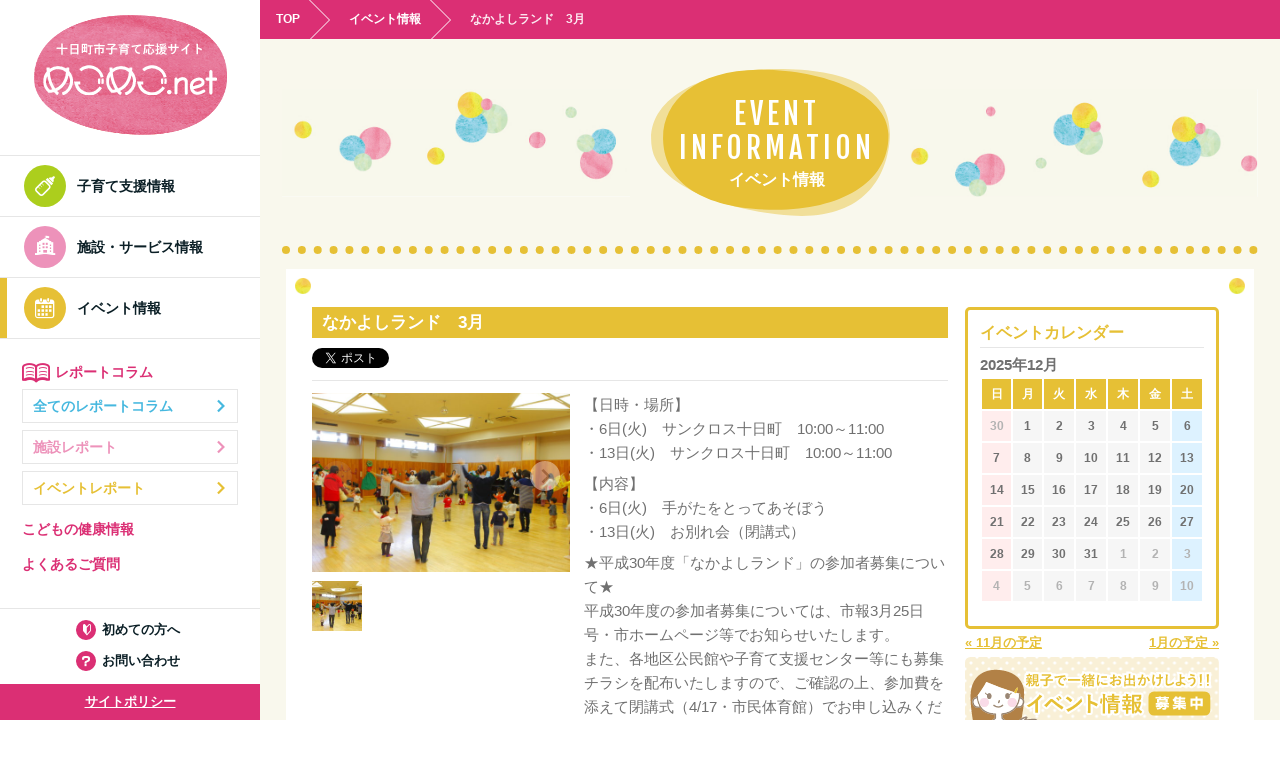

--- FILE ---
content_type: text/html; charset=UTF-8
request_url: https://megomego.net/event/1145
body_size: 11809
content:
<!doctype html>
<html lang="ja">

	<head>
		<meta charset="UTF-8">
		<meta name="viewport" content="width=device-width,initial-scale=1.0">
		<!--icon-->
		<link rel="icon" href="">
		<link rel="apple-touch-icon" href="">
		<title>なかよしランド　3月 &#8211; めごめご.net</title>
<meta name='robots' content='max-image-preview:large' />
<link rel='dns-prefetch' href='//ajax.googleapis.com' />
<link rel='dns-prefetch' href='//cdnjs.cloudflare.com' />
<link rel='dns-prefetch' href='//maps.googleapis.com' />
<link rel='dns-prefetch' href='//html5shiv.googlecode.com' />
<link rel='dns-prefetch' href='//fonts.googleapis.com' />
<script type="text/javascript">
window._wpemojiSettings = {"baseUrl":"https:\/\/s.w.org\/images\/core\/emoji\/14.0.0\/72x72\/","ext":".png","svgUrl":"https:\/\/s.w.org\/images\/core\/emoji\/14.0.0\/svg\/","svgExt":".svg","source":{"concatemoji":"https:\/\/megomego.net\/wp-includes\/js\/wp-emoji-release.min.js?ver=6.1.9"}};
/*! This file is auto-generated */
!function(e,a,t){var n,r,o,i=a.createElement("canvas"),p=i.getContext&&i.getContext("2d");function s(e,t){var a=String.fromCharCode,e=(p.clearRect(0,0,i.width,i.height),p.fillText(a.apply(this,e),0,0),i.toDataURL());return p.clearRect(0,0,i.width,i.height),p.fillText(a.apply(this,t),0,0),e===i.toDataURL()}function c(e){var t=a.createElement("script");t.src=e,t.defer=t.type="text/javascript",a.getElementsByTagName("head")[0].appendChild(t)}for(o=Array("flag","emoji"),t.supports={everything:!0,everythingExceptFlag:!0},r=0;r<o.length;r++)t.supports[o[r]]=function(e){if(p&&p.fillText)switch(p.textBaseline="top",p.font="600 32px Arial",e){case"flag":return s([127987,65039,8205,9895,65039],[127987,65039,8203,9895,65039])?!1:!s([55356,56826,55356,56819],[55356,56826,8203,55356,56819])&&!s([55356,57332,56128,56423,56128,56418,56128,56421,56128,56430,56128,56423,56128,56447],[55356,57332,8203,56128,56423,8203,56128,56418,8203,56128,56421,8203,56128,56430,8203,56128,56423,8203,56128,56447]);case"emoji":return!s([129777,127995,8205,129778,127999],[129777,127995,8203,129778,127999])}return!1}(o[r]),t.supports.everything=t.supports.everything&&t.supports[o[r]],"flag"!==o[r]&&(t.supports.everythingExceptFlag=t.supports.everythingExceptFlag&&t.supports[o[r]]);t.supports.everythingExceptFlag=t.supports.everythingExceptFlag&&!t.supports.flag,t.DOMReady=!1,t.readyCallback=function(){t.DOMReady=!0},t.supports.everything||(n=function(){t.readyCallback()},a.addEventListener?(a.addEventListener("DOMContentLoaded",n,!1),e.addEventListener("load",n,!1)):(e.attachEvent("onload",n),a.attachEvent("onreadystatechange",function(){"complete"===a.readyState&&t.readyCallback()})),(e=t.source||{}).concatemoji?c(e.concatemoji):e.wpemoji&&e.twemoji&&(c(e.twemoji),c(e.wpemoji)))}(window,document,window._wpemojiSettings);
</script>
<style type="text/css">
img.wp-smiley,
img.emoji {
	display: inline !important;
	border: none !important;
	box-shadow: none !important;
	height: 1em !important;
	width: 1em !important;
	margin: 0 0.07em !important;
	vertical-align: -0.1em !important;
	background: none !important;
	padding: 0 !important;
}
</style>
	<link rel='stylesheet' id='wp-block-library-css' href='https://megomego.net/wp-includes/css/dist/block-library/style.min.css?ver=6.1.9' type='text/css' media='all' />
<link rel='stylesheet' id='classic-theme-styles-css' href='https://megomego.net/wp-includes/css/classic-themes.min.css?ver=1' type='text/css' media='all' />
<style id='global-styles-inline-css' type='text/css'>
body{--wp--preset--color--black: #000000;--wp--preset--color--cyan-bluish-gray: #abb8c3;--wp--preset--color--white: #ffffff;--wp--preset--color--pale-pink: #f78da7;--wp--preset--color--vivid-red: #cf2e2e;--wp--preset--color--luminous-vivid-orange: #ff6900;--wp--preset--color--luminous-vivid-amber: #fcb900;--wp--preset--color--light-green-cyan: #7bdcb5;--wp--preset--color--vivid-green-cyan: #00d084;--wp--preset--color--pale-cyan-blue: #8ed1fc;--wp--preset--color--vivid-cyan-blue: #0693e3;--wp--preset--color--vivid-purple: #9b51e0;--wp--preset--gradient--vivid-cyan-blue-to-vivid-purple: linear-gradient(135deg,rgba(6,147,227,1) 0%,rgb(155,81,224) 100%);--wp--preset--gradient--light-green-cyan-to-vivid-green-cyan: linear-gradient(135deg,rgb(122,220,180) 0%,rgb(0,208,130) 100%);--wp--preset--gradient--luminous-vivid-amber-to-luminous-vivid-orange: linear-gradient(135deg,rgba(252,185,0,1) 0%,rgba(255,105,0,1) 100%);--wp--preset--gradient--luminous-vivid-orange-to-vivid-red: linear-gradient(135deg,rgba(255,105,0,1) 0%,rgb(207,46,46) 100%);--wp--preset--gradient--very-light-gray-to-cyan-bluish-gray: linear-gradient(135deg,rgb(238,238,238) 0%,rgb(169,184,195) 100%);--wp--preset--gradient--cool-to-warm-spectrum: linear-gradient(135deg,rgb(74,234,220) 0%,rgb(151,120,209) 20%,rgb(207,42,186) 40%,rgb(238,44,130) 60%,rgb(251,105,98) 80%,rgb(254,248,76) 100%);--wp--preset--gradient--blush-light-purple: linear-gradient(135deg,rgb(255,206,236) 0%,rgb(152,150,240) 100%);--wp--preset--gradient--blush-bordeaux: linear-gradient(135deg,rgb(254,205,165) 0%,rgb(254,45,45) 50%,rgb(107,0,62) 100%);--wp--preset--gradient--luminous-dusk: linear-gradient(135deg,rgb(255,203,112) 0%,rgb(199,81,192) 50%,rgb(65,88,208) 100%);--wp--preset--gradient--pale-ocean: linear-gradient(135deg,rgb(255,245,203) 0%,rgb(182,227,212) 50%,rgb(51,167,181) 100%);--wp--preset--gradient--electric-grass: linear-gradient(135deg,rgb(202,248,128) 0%,rgb(113,206,126) 100%);--wp--preset--gradient--midnight: linear-gradient(135deg,rgb(2,3,129) 0%,rgb(40,116,252) 100%);--wp--preset--duotone--dark-grayscale: url('#wp-duotone-dark-grayscale');--wp--preset--duotone--grayscale: url('#wp-duotone-grayscale');--wp--preset--duotone--purple-yellow: url('#wp-duotone-purple-yellow');--wp--preset--duotone--blue-red: url('#wp-duotone-blue-red');--wp--preset--duotone--midnight: url('#wp-duotone-midnight');--wp--preset--duotone--magenta-yellow: url('#wp-duotone-magenta-yellow');--wp--preset--duotone--purple-green: url('#wp-duotone-purple-green');--wp--preset--duotone--blue-orange: url('#wp-duotone-blue-orange');--wp--preset--font-size--small: 13px;--wp--preset--font-size--medium: 20px;--wp--preset--font-size--large: 36px;--wp--preset--font-size--x-large: 42px;--wp--preset--spacing--20: 0.44rem;--wp--preset--spacing--30: 0.67rem;--wp--preset--spacing--40: 1rem;--wp--preset--spacing--50: 1.5rem;--wp--preset--spacing--60: 2.25rem;--wp--preset--spacing--70: 3.38rem;--wp--preset--spacing--80: 5.06rem;}:where(.is-layout-flex){gap: 0.5em;}body .is-layout-flow > .alignleft{float: left;margin-inline-start: 0;margin-inline-end: 2em;}body .is-layout-flow > .alignright{float: right;margin-inline-start: 2em;margin-inline-end: 0;}body .is-layout-flow > .aligncenter{margin-left: auto !important;margin-right: auto !important;}body .is-layout-constrained > .alignleft{float: left;margin-inline-start: 0;margin-inline-end: 2em;}body .is-layout-constrained > .alignright{float: right;margin-inline-start: 2em;margin-inline-end: 0;}body .is-layout-constrained > .aligncenter{margin-left: auto !important;margin-right: auto !important;}body .is-layout-constrained > :where(:not(.alignleft):not(.alignright):not(.alignfull)){max-width: var(--wp--style--global--content-size);margin-left: auto !important;margin-right: auto !important;}body .is-layout-constrained > .alignwide{max-width: var(--wp--style--global--wide-size);}body .is-layout-flex{display: flex;}body .is-layout-flex{flex-wrap: wrap;align-items: center;}body .is-layout-flex > *{margin: 0;}:where(.wp-block-columns.is-layout-flex){gap: 2em;}.has-black-color{color: var(--wp--preset--color--black) !important;}.has-cyan-bluish-gray-color{color: var(--wp--preset--color--cyan-bluish-gray) !important;}.has-white-color{color: var(--wp--preset--color--white) !important;}.has-pale-pink-color{color: var(--wp--preset--color--pale-pink) !important;}.has-vivid-red-color{color: var(--wp--preset--color--vivid-red) !important;}.has-luminous-vivid-orange-color{color: var(--wp--preset--color--luminous-vivid-orange) !important;}.has-luminous-vivid-amber-color{color: var(--wp--preset--color--luminous-vivid-amber) !important;}.has-light-green-cyan-color{color: var(--wp--preset--color--light-green-cyan) !important;}.has-vivid-green-cyan-color{color: var(--wp--preset--color--vivid-green-cyan) !important;}.has-pale-cyan-blue-color{color: var(--wp--preset--color--pale-cyan-blue) !important;}.has-vivid-cyan-blue-color{color: var(--wp--preset--color--vivid-cyan-blue) !important;}.has-vivid-purple-color{color: var(--wp--preset--color--vivid-purple) !important;}.has-black-background-color{background-color: var(--wp--preset--color--black) !important;}.has-cyan-bluish-gray-background-color{background-color: var(--wp--preset--color--cyan-bluish-gray) !important;}.has-white-background-color{background-color: var(--wp--preset--color--white) !important;}.has-pale-pink-background-color{background-color: var(--wp--preset--color--pale-pink) !important;}.has-vivid-red-background-color{background-color: var(--wp--preset--color--vivid-red) !important;}.has-luminous-vivid-orange-background-color{background-color: var(--wp--preset--color--luminous-vivid-orange) !important;}.has-luminous-vivid-amber-background-color{background-color: var(--wp--preset--color--luminous-vivid-amber) !important;}.has-light-green-cyan-background-color{background-color: var(--wp--preset--color--light-green-cyan) !important;}.has-vivid-green-cyan-background-color{background-color: var(--wp--preset--color--vivid-green-cyan) !important;}.has-pale-cyan-blue-background-color{background-color: var(--wp--preset--color--pale-cyan-blue) !important;}.has-vivid-cyan-blue-background-color{background-color: var(--wp--preset--color--vivid-cyan-blue) !important;}.has-vivid-purple-background-color{background-color: var(--wp--preset--color--vivid-purple) !important;}.has-black-border-color{border-color: var(--wp--preset--color--black) !important;}.has-cyan-bluish-gray-border-color{border-color: var(--wp--preset--color--cyan-bluish-gray) !important;}.has-white-border-color{border-color: var(--wp--preset--color--white) !important;}.has-pale-pink-border-color{border-color: var(--wp--preset--color--pale-pink) !important;}.has-vivid-red-border-color{border-color: var(--wp--preset--color--vivid-red) !important;}.has-luminous-vivid-orange-border-color{border-color: var(--wp--preset--color--luminous-vivid-orange) !important;}.has-luminous-vivid-amber-border-color{border-color: var(--wp--preset--color--luminous-vivid-amber) !important;}.has-light-green-cyan-border-color{border-color: var(--wp--preset--color--light-green-cyan) !important;}.has-vivid-green-cyan-border-color{border-color: var(--wp--preset--color--vivid-green-cyan) !important;}.has-pale-cyan-blue-border-color{border-color: var(--wp--preset--color--pale-cyan-blue) !important;}.has-vivid-cyan-blue-border-color{border-color: var(--wp--preset--color--vivid-cyan-blue) !important;}.has-vivid-purple-border-color{border-color: var(--wp--preset--color--vivid-purple) !important;}.has-vivid-cyan-blue-to-vivid-purple-gradient-background{background: var(--wp--preset--gradient--vivid-cyan-blue-to-vivid-purple) !important;}.has-light-green-cyan-to-vivid-green-cyan-gradient-background{background: var(--wp--preset--gradient--light-green-cyan-to-vivid-green-cyan) !important;}.has-luminous-vivid-amber-to-luminous-vivid-orange-gradient-background{background: var(--wp--preset--gradient--luminous-vivid-amber-to-luminous-vivid-orange) !important;}.has-luminous-vivid-orange-to-vivid-red-gradient-background{background: var(--wp--preset--gradient--luminous-vivid-orange-to-vivid-red) !important;}.has-very-light-gray-to-cyan-bluish-gray-gradient-background{background: var(--wp--preset--gradient--very-light-gray-to-cyan-bluish-gray) !important;}.has-cool-to-warm-spectrum-gradient-background{background: var(--wp--preset--gradient--cool-to-warm-spectrum) !important;}.has-blush-light-purple-gradient-background{background: var(--wp--preset--gradient--blush-light-purple) !important;}.has-blush-bordeaux-gradient-background{background: var(--wp--preset--gradient--blush-bordeaux) !important;}.has-luminous-dusk-gradient-background{background: var(--wp--preset--gradient--luminous-dusk) !important;}.has-pale-ocean-gradient-background{background: var(--wp--preset--gradient--pale-ocean) !important;}.has-electric-grass-gradient-background{background: var(--wp--preset--gradient--electric-grass) !important;}.has-midnight-gradient-background{background: var(--wp--preset--gradient--midnight) !important;}.has-small-font-size{font-size: var(--wp--preset--font-size--small) !important;}.has-medium-font-size{font-size: var(--wp--preset--font-size--medium) !important;}.has-large-font-size{font-size: var(--wp--preset--font-size--large) !important;}.has-x-large-font-size{font-size: var(--wp--preset--font-size--x-large) !important;}
.wp-block-navigation a:where(:not(.wp-element-button)){color: inherit;}
:where(.wp-block-columns.is-layout-flex){gap: 2em;}
.wp-block-pullquote{font-size: 1.5em;line-height: 1.6;}
</style>
<link rel='stylesheet' id='contact-form-7-css' href='https://megomego.net/wp-content/plugins/contact-form-7/includes/css/styles.css?ver=5.7.4' type='text/css' media='all' />
<link rel='stylesheet' id='contact-form-7-confirm-css' href='https://megomego.net/wp-content/plugins/contact-form-7-add-confirm/includes/css/styles.css?ver=5.1' type='text/css' media='all' />
<link rel='stylesheet' id='googlefont-css' href='https://fonts.googleapis.com/css?family=Fjalla+One&#038;ver=6.1.9' type='text/css' media='all' />
<link rel='stylesheet' id='animations-css' href='https://megomego.net/wp-content/themes/megomego/css/animations.css?ver=6.1.9' type='text/css' media='all' />
<link rel='stylesheet' id='nav-style-css' href='https://megomego.net/wp-content/themes/megomego/css/nav.css?ver=6.1.9' type='text/css' media='all' />
<link rel='stylesheet' id='base-style-css' href='https://megomego.net/wp-content/themes/megomego/css/base.css?ver=6.1.9' type='text/css' media='all' />
<link rel='stylesheet' id='font-style-css' href='https://megomego.net/wp-content/themes/megomego/css/font-style.css?ver=6.1.9' type='text/css' media='all' />
<link rel='stylesheet' id='theme-style-css' href='https://megomego.net/wp-content/themes/megomego/css/style.css?ver=6.1.9' type='text/css' media='all' />
<link rel='stylesheet' id='swiperCss-css' href='https://megomego.net/wp-content/themes/megomego/css/swiper.min.css?ver=6.1.9' type='text/css' media='all' />
<script type='text/javascript' src='https://ajax.googleapis.com/ajax/libs/jquery/1.11.3/jquery.min.js?ver=6.1.9' id='jquery-js'></script>
<script type='text/javascript' id='jquery-js-after'>
    var PATH={};
    PATH.template_url = "https://megomego.net/wp-content/themes/megomego";
  
</script>
<!--[if IE]>
<script type='text/javascript' src='http://html5shiv.googlecode.com/svn/trunk/html5.js?ver=6.1.9' id='html5shiv-script-js'></script>
<![endif]-->
<link rel="https://api.w.org/" href="https://megomego.net/wp-json/" /><link rel="alternate" type="application/json" href="https://megomego.net/wp-json/wp/v2/events/1145" /><link rel="EditURI" type="application/rsd+xml" title="RSD" href="https://megomego.net/xmlrpc.php?rsd" />
<link rel="wlwmanifest" type="application/wlwmanifest+xml" href="https://megomego.net/wp-includes/wlwmanifest.xml" />
<meta name="generator" content="WordPress 6.1.9" />
<link rel="canonical" href="https://megomego.net/event/1145" />
<link rel='shortlink' href='https://megomego.net/?p=1145' />
<link rel="alternate" type="application/json+oembed" href="https://megomego.net/wp-json/oembed/1.0/embed?url=https%3A%2F%2Fmegomego.net%2Fevent%2F1145" />
<link rel="alternate" type="text/xml+oembed" href="https://megomego.net/wp-json/oembed/1.0/embed?url=https%3A%2F%2Fmegomego.net%2Fevent%2F1145&#038;format=xml" />
<link rel="icon" href="https://megomego.net/wp-content/uploads/2017/09/cropped-6fba2531831f3bc4b2a93b7b5dfb424e-32x32.png" sizes="32x32" />
<link rel="icon" href="https://megomego.net/wp-content/uploads/2017/09/cropped-6fba2531831f3bc4b2a93b7b5dfb424e-192x192.png" sizes="192x192" />
<link rel="apple-touch-icon" href="https://megomego.net/wp-content/uploads/2017/09/cropped-6fba2531831f3bc4b2a93b7b5dfb424e-180x180.png" />
<meta name="msapplication-TileImage" content="https://megomego.net/wp-content/uploads/2017/09/cropped-6fba2531831f3bc4b2a93b7b5dfb424e-270x270.png" />
		<style type="text/css" id="wp-custom-css">
			.wpcf7 form.wpcf7-form textarea.wpcf7-textarea, .wpcf7 form.wpcf7-form select {
    -webkit-font-smoothing: antialiased;
    -moz-osx-font-smoothing: grayscale;
    margin: 0;
    padding: 0;
    background: none;
    border: none;
    border-radius: 0;
    outline: none;
    -webkit-appearance: none;
    -moz-appearance: none;
    appearance: none;
    font-size: 1.5rem;
    color: #333;
    box-sizing: border-box;
    font-family: 游ゴシック体, 'Yu Gothic', YuGothic, 'ヒラギノ角ゴシック Pro', 'Hiragino Kaku Gothic Pro', メイリオ, Meiryo, Osaka, 'ＭＳ Ｐゴシック', 'MS PGothic', sans-serif;
    border: 1px solid #eee;
}		</style>
		
		<script>
			if (!window.ga) {
				(function(i,s,o,g,r,a,m){i['GoogleAnalyticsObject']=r;i[r]=i[r]||function(){
					(i[r].q=i[r].q||[]).push(arguments)},i[r].l=1*new Date();a=s.createElement(o),
					m=s.getElementsByTagName(o)[0];a.async=1;a.src=g;m.parentNode.insertBefore(a,m)
																})(window,document,'script','//www.google-analytics.com/analytics.js','ga');

				ga('create', 'UA-24293815-1', 'megomego.net');
				ga('require', 'displayfeatures');
				ga('send', 'pageview');
			}
			ga('send', 'pageview', window.location.pathname.replace(/^\/?/, '/') + window.location.search);
		</script>
	</head>

<body class="event-template-default single single-event postid-1145 drawer drawer--left drawer--sidebar other event">
		<div id="fb-root"></div>
	<script>(function(d, s, id) {
			var js, fjs = d.getElementsByTagName(s)[0];
			if (d.getElementById(id)) return;
			js = d.createElement(s); js.id = id;
			js.src = "//connect.facebook.net/ja_JP/sdk.js#xfbml=1&version=v2.10";
			fjs.parentNode.insertBefore(js, fjs);
		}(document, 'script', 'facebook-jssdk'));</script>
	
	<header role="banner">
		<button type="button" class="drawer-toggle drawer-hamburger">
			<span class="drawer-hamburger-icon"></span>
			<span class="sr-only">MENU</span>
		</button>

		<nav class="drawer-nav" role="navigation">
			<div class="scroll">
				<div class="inside">
					<ul class="drawer-menu">
						<li><a class="drawer-brand toppjaxLink" href="/"><img src="https://megomego.net/wp-content/themes/megomego/images/common/logo-font.svg" width="284" height="83" alt="十日町子育て応援サイト めごめご.net"></a></li>
						<li><a class="drawer-menu-item support" href="https://megomego.net/support/"><span class="icon-support"></span>子育て支援情報</a></li>
						<li><a class="drawer-menu-item facility" href="https://megomego.net/facility/"><span class="icon-facility"></span>施設・サービス情報</a></li>
						<li><a class="drawer-menu-item event" href="https://megomego.net/event/"><span class="icon-cal"></span>イベント情報</a></li>
					</ul>
					<div class="other-menu">
						<ul class="report">
							<li class="title"><span class="icon-report"></span>レポートコラム</li>
							<li><a class="item all" href="https://megomego.net/column/">全てのレポートコラム<span class="icon-arrow"></span></a></li>
							<li><a class="item fac" href="https://megomego.net/column_category/facility/">施設レポート<span class="icon-arrow"></span></a></li>
							<li><a class="item eve" href="https://megomego.net/column_category/event/">イベントレポート<span class="icon-arrow"></span></a></li>
						</ul>
						<ul class="other">
							<li><a class="item health" href="https://megomego.net/health/">こどもの健康情報</a></li>
							<li><a class="item faq" href="https://megomego.net/faq/">よくあるご質問</a></li>
						</ul>
					</div>
				</div>
			</div>
			<div class="bottom">
				<ul>
					<li><a class="item" href="https://megomego.net/sitemap/"><span class="icon-first"></span>初めての方へ</a></li>
					<li><a class="item" href="https://megomego.net/contact/"><span class="icon-q"></span>お問い合わせ</a></li>
					<li><a class="item-privacy" href="https://megomego.net/site-policy/">サイトポリシー</a></li>
				</ul>
			</div>
		</nav>
	</header>

		<div id="wrap">
	<main role="main" class="drawer-contents">
		<div id="contentsWrap">
			<div id="contents">
			<div class="footprint">
								<a href="/" class="toppjaxLink">TOP</a>
												<a href="https://megomego.net/event">イベント情報</a>
																<p>なかよしランド　3月</p>
											</div>
			
			
		<div class="page-title">
						<h1><span class="gfont">EVENT<br>INFORMATION</span>イベント情報</h1>
					</div>
						<div class="container">
					
		
						<section class="article">
			
<div class="row2 mg-8 event-seg">


	<div class="item fl-l">
		<h1 class="bg-c">なかよしランド　3月</h1>
		<div class="share-link">
	<a href="https://twitter.com/share" class="twitter-share-button">Tweet</a> <script>!function(d,s,id){var js,fjs=d.getElementsByTagName(s)[0],p=/^http:/.test(d.location)?'http':'https';if(!d.getElementById(id)){js=d.createElement(s);js.id=id;js.src=p+'://platform.twitter.com/widgets.js';fjs.parentNode.insertBefore(js,fjs);}}(document, 'script', 'twitter-wjs');</script>


	<div class="fb-like" data-href="https://megomego.net/event/1145" data-layout="button_count" data-action="like" data-size="small" data-show-faces="true" data-share="false"></div>
</div>		<div class="row2 mg-7 article-seg">
			<div class="item slide">
				<div class="swiper-container gallery-top">
					<div class="swiper-wrapper">
						<div class="swiper-slide" style="background-image:url(https://megomego.net/wp-content/uploads/2017/10/MG_3587-626x404.jpg)"></div>
						<div class="swiper-slide" style="background-image:url()"></div>
						<div class="swiper-slide" style="background-image:url()"></div>
						<div class="swiper-slide" style="background-image:url()"></div>
						<div class="swiper-slide" style="background-image:url()"></div>
					</div>
					<!-- Add Arrows -->
					<div class="swiper-button-next swiper-button-white"><span class="icon-arrow"></span></div>
					<div class="swiper-button-prev swiper-button-white"><span class="icon-arrow"></span></div>
				</div>

				<div class="swiper-container gallery-thumbs">
					<div class="swiper-wrapper">
						<div class="swiper-slide" style="background-image:url(https://megomego.net/wp-content/uploads/2017/10/MG_3587-100x100.jpg)"></div>
						<div class="swiper-slide" style="background-image:url()"></div>
						<div class="swiper-slide" style="background-image:url()"></div>
						<div class="swiper-slide" style="background-image:url()"></div>
						<div class="swiper-slide" style="background-image:url()"></div>
					</div>
				</div>

			</div>
			<div class="item">
				<p>【日時・場所】<br />
・6日(火)　サンクロス十日町　10:00～11:00<br />
・13日(火)　サンクロス十日町　10:00～11:00</p>
<p>【内容】<br />
・6日(火)　手がたをとってあそぼう<br />
・13日(火)　お別れ会（閉講式）</p>
<p>★平成30年度「なかよしランド」の参加者募集について★<br />
平成30年度の参加者募集については、市報3月25日号・市ホームページ等でお知らせいたします。<br />
また、各地区公民館や子育て支援センター等にも募集チラシを配布いたしますので、ご確認の上、参加費を添えて閉講式（4/17・市民体育館）でお申し込みください。<br />
お問い合わせは段十ろう（電話：757-5011）まで。</p>
<p>申込み・問合せ：段十ろう（電話：757-5011　担当：水落）</p>
			</div>
		</div>
		<div class="detail-box2">
			<h2 class="deco-c">詳細情報</h2>
			<table>
				<tr>
					<th>日時</th>
					<td>3月6日（火）   午前 10時00分～午前 11時00分</td>
				</tr>
				<tr>
					<th>場所</th>
					<td>十日町市本町六の一丁目320番地10	<a href="https://www.google.co.jp/maps/@37.1366244,138.7629184,17z?q=37.1366244,138.7629184" class="button bg-c yellow circle" target="_blank"><span class="gfont">Google MAP</span><span class="icon-arrow"></span></a>
						<div id="google-map" style="height:250px;width556px;"></div>
					</td>
				</tr>
			</table>
		</div>
<script>
jQuery(function(){
  var map;
  var location = {lat: 37.1366244, lng: 138.7629184};
  var marker;
  map = new google.maps.Map(document.getElementById('google-map'), {
    center: location,
    zoom: 14
  });
  marker = new google.maps.Marker({
    position: location,
    map: map
  });
});
</script>

		<div class="nextpre">
			<ul class="flex-parent nextpre-box">
				<li class="prev"><a href="https://megomego.net/event/1137"><span class="icon-arrow"></span><span class="date">2018年3月3日（土）</span><br>
					おはなしぴよぴよ　3月</a></li>


				<li class="next"><a href="https://megomego.net/event/873"><span class="date">2018年3月8日（木）</span><br>
					いっしょにあそぼ　3月<span class="icon-arrow"></span></a></li>

			</ul>
			<div class="button-box center"><a href="https://megomego.net/event/" class="button bg-c blue circle">イベント一覧へ戻る<span class="icon-arrow"></span></a></div>
		</div>
	</div>

<div class="item fl-r">
<!-- カレンダー -->

<div class="mini-calender">
  <h2 class="ft-c">イベントカレンダー</h2>
  <p class="month" id="eventCalTitle">2025年12月</p>
  <table id="eventCalendar">
    <thead>
      <tr class="week">
        <td>日</td>
        <td>月</td>
        <td>火</td>
        <td>水</td>
        <td>木</td>
        <td>金</td>
        <td>土</td>
      </tr>
    </thead>
    <tbody>
    </tbody>

  </table>

</div>

<div class="nextpre">
  <ul class="flex-parent nextpre-box">
    <li class="prev nextpre-btn"><a href="#" data-year="2025" data-month="11">« 11月の予定</a></li>
    <li class="next nextpre-btn"><a href="#" data-year="2026" data-month="01">1月の予定 »</a></li>
  </ul>
</div>


<script>
jQuery(function($){

  var year = '2025';
  var month = '12';
  //初期化
  makeCal(year,month)


  $('.nextpre-btn a').on('click',function(e){
    e.preventDefault();
    var year = $(this).data('year');
    var month = $(this).data('month');

    $.when(
      makeCal(year,month)
    ).done(function(){
      //日付等の変更
      $('#eventCalTitle').text(String(year) + '年' + String(Number(month)) + '月');
      var prev = new Date(year ,(Number(month) - 2), '1')
      var prevYear = prev.getFullYear();
      var prevMonth = prev.getMonth() + 1;
      var next = new Date(year ,(Number(month)), '1')
      var nextYear = next.getFullYear();
      var nextMonth = next.getMonth() + 1;

      $('.nextpre-btn.prev a').data('year',prevYear).data('month',prevMonth).text('« ' + prevMonth + '月の予定');
      $('.nextpre-btn.next a').data('year',nextYear).data('month',nextMonth).text(nextMonth + '月の予定 »');

      if($('#listTitle').length){
        $('#listTitle').text(String(Number(month)) + '月の予定一覧');
      }

    });


  });


  //カレンダーとイベント一覧をAPIから読み込んで作成
  function makeCal(year,month){
    $tbody = $('#eventCalendar tbody');
    $tbody.html('');
    var $list = $('#eventList');
    $list.hide();


    $.ajax({
      url:'/wp-json/calendar/v1/get/'+ year +'/'+ month +'/',
      dataType:'json',
      type:'GET'
    }).done(function(data){
      var cnt = 0;
      var $tr;
      for(var day in data){

        //カレンダーを修正
        if((cnt % 7) == 0){
          if(cnt > 0){
            $tr.appendTo($tbody).hide().fadeIn(300);
          }
          $tr = $('<tr>').addClass('day');
        }

        var $td = $('<td>');
        //曜日クラス
        if(data[day].class != ''){
          $td.addClass(data[day].class);
        }
        //前月次月クラス
        if(data[day].prenx){
          $td.addClass('prenx');
        }
        if(data[day].link){
          var url = '/event/?cal_year='+ year +'&cal_month='+ month;
          var $a = $('<a>').attr('href', url + '#' + data[day].id).text(data[day].day);
          $a.appendTo($td);
        }else{
          $td.text(data[day].day);
        }

        $td.appendTo($tr);
        cnt++;
      }

      //一覧が存在すればそれも変更
      if($('#eventList').length){


        $.when(
        $list.find('li').fadeOut().remove()
        )
        .done(function(){
          for(var day in data){
            if(data[day].prenx){
              continue;//前月次月データの場合はスルー
            }

            var $li = $('<li>').hide().attr('id',data[day].id).addClass(data[day].class);
            var $time = $('<time>').text(data[day].date).appendTo($li);

            if(data[day].posts && data[day].posts.length){
              for(var i in data[day].posts){
                $('<a>').attr('href', data[day].posts[i].url).text(data[day].posts[i].title).appendTo($li);
              }
            }
            $li.appendTo($list).fadeIn();
          }
          $list.fadeIn();
        });
        //ハッシュがあるときはそこに移動
        if(location.hash){
          moveHash(location.hash);
          location.hash = '';
        }
      }
    });
  }

  //ハッシュ値の位置へ移動
  function moveHash(hash){
    if($(hash).length){
      var position = $(hash).offset().top - '40';
      $('body,html').animate({
        scrollTop:position
      }, 500);
      return false;
    }
    return true;
  }

  //カレンダーの日をクリックしたときの動き
  $(document).on('click','#eventCalendar tbody td a',function(e){
    var hash2 = $(this).attr('href').split('#');
    var hashKey = '#' + hash2[hash2.length - 1];
    return moveHash(hashKey);
  });

});


</script>
<!-- end.カレンダー -->
	<div class="bnr">
		<a href="https://megomego.net/event-want/"><img src="https://megomego.net/wp-content/themes/megomego/images/bn/event_bnr.svg" alt=""></a>
	</div>
</div>

</div>

<div class="dot"></div>

</section>


<div class="bn-content">
	
	<div class="bn-box">
	<div class="bn main">
		<a href="https://twitter.com/megomegonet" target="_blank"><img src="https://megomego.net/wp-content/themes/megomego/images/bn/bn-twitter.svg" alt="めごめごネット公式Twitter"></a>
	</div>
	<div class="bn main">	
		<a href="https://www.facebook.com/megomegonet" target="_blank"><img src="https://megomego.net/wp-content/themes/megomego/images/bn/bn-facebook.svg" alt="めごめごネット公式Facebook"></a>
	</div>
	<div class="bn main">
		<a href="https://megomego.net/event-want/"><img src="https://megomego.net/wp-content/themes/megomego/images/bn/event_bnr_1.jpg" alt="イベント掲載情報募集中"></a>
	</div>
	<div class="bn main">
		<a href="https://note.com/gogomego" target="_blank"><img src="https://megomego.net/wp-content/themes/megomego/images/bn/bn-megomego.svg" alt="GoGoめごめごちゃんポッドキャスト"></a>
	</div>
	
	<div class="bn main">
		<a href="https://megomego.net/blog/"><img src="https://megomego.net/wp-content/themes/megomego/images/bn/bn-blog.jpg" alt="子育てブログリンク集"></a>
	</div>
	<div class="bn main">
		<a href="http://www.scinex.co.jp/wagamachi/loco/15210_kosodate/dl_pc.html" target="_blank"><img src="https://megomego.net/wp-content/themes/megomego/images/bn/bnr-guidebook.jpg" alt="子育て支援ガイドブック"></a>
	</div>
	<div class="bn">
		<a href="https://www.city.tokamachi.lg.jp/kenko_fukushi/kenko_iryo/iryokikan/2177.html" target="_blank"><img src="https://megomego.net/wp-content/themes/megomego/images/bn/bn-medical.svg" alt="十日町市休日救急診療"></a>
	</div>
	<div class="bn">
		<a href="http://www.oradoko.jp/" target="_blank"><img src="https://megomego.net/wp-content/themes/megomego/images/bn/bn-fm.jpg" alt="FMとおかまち"></a>
	</div>
	<div class="bn">
		<a href="http://www.city.tokamachi.lg.jp/" target="_blank"><img src="https://megomego.net/wp-content/themes/megomego/images/bn/bn-tokamachi.jpg" alt="十日町市"></a>
	</div>
</div>	<section class="no-bg">
		<h1 class="top"><span class="gfont">ADVERTIGING BANNER</span>広告バナー</h1>
		<div class="row4 mg-8 border">
			<div class="item"><a href=""><img src="https://megomego.net/wp-content/themes/megomego/images/bn/bn-ad.svg" width="176" height="74" alt=""></a></div>
					</div>
	</section>
</div>

</div>
</div>
</div>

</main>

<footer>
	<div class="page-top">
		<a href="#" title="ページTOPへ"><span class="icon-arrow"></span></a>
	</div>
	<address>
		株式会社エフエムとおかまち<br>
		新潟県十日町市本町六の一丁目71番地2  越後妻有交流館キナーレ2F<br>
		電話：025-752-7830　FAX：025-750-5510
	</address>
	<small>Copyright (c) 2017 めごめご.net.</small>
</footer>


</div>

<script type='text/javascript' src='https://megomego.net/wp-content/plugins/contact-form-7/includes/swv/js/index.js?ver=5.7.4' id='swv-js'></script>
<script type='text/javascript' id='contact-form-7-js-extra'>
/* <![CDATA[ */
var wpcf7 = {"api":{"root":"https:\/\/megomego.net\/wp-json\/","namespace":"contact-form-7\/v1"}};
/* ]]> */
</script>
<script type='text/javascript' src='https://megomego.net/wp-content/plugins/contact-form-7/includes/js/index.js?ver=5.7.4' id='contact-form-7-js'></script>
<script type='text/javascript' src='https://megomego.net/wp-includes/js/jquery/jquery.form.min.js?ver=4.3.0' id='jquery-form-js'></script>
<script type='text/javascript' src='https://megomego.net/wp-content/plugins/contact-form-7-add-confirm/includes/js/scripts.js?ver=5.1' id='contact-form-7-confirm-js'></script>
<script type='text/javascript' src='https://cdnjs.cloudflare.com/ajax/libs/twitter-bootstrap/3.3.7/js/bootstrap.min.js?ver=6.1.9' id='bootstrap-js'></script>
<script type='text/javascript' src='https://cdnjs.cloudflare.com/ajax/libs/iScroll/5.1.3/iscroll.min.js?ver=6.1.9' id='iscroll-js'></script>
<script type='text/javascript' src='https://megomego.net/wp-content/themes/megomego/js/common.js?ver=6.1.9' id='all-common-js-js'></script>
<script type='text/javascript' src='https://megomego.net/wp-content/themes/megomego/js/swiper.min.js?ver=6.1.9' id='swiperJs-js'></script>
<script type='text/javascript' id='swiperJs-js-after'>
    var galleryTop = new Swiper('.gallery-top', {
				nextButton: '.swiper-button-next',
				prevButton: '.swiper-button-prev',
				spaceBetween: 10,
			});
			var galleryThumbs = new Swiper('.gallery-thumbs', {
				spaceBetween: 6,
				centeredSlides: true,
				slidesPerView: 'auto',
				touchRatio: 0.2,
				slideToClickedSlide: true
			});
			galleryTop.params.control = galleryThumbs;
			galleryThumbs.params.control = galleryTop;
    
</script>
<script type='text/javascript' src='https://megomego.net/wp-content/themes/megomego/js/event.js?ver=6.1.9' id='eventJs-js'></script>
<script type='text/javascript' src='https://maps.googleapis.com/maps/api/js?key=AIzaSyCY-uvqsBkZq8VIh8K2-kBqwa7G3Wj74iQ&#038;ver=6.1.9' id='google-map-js'></script>
<script type='text/javascript' src='https://www.google.com/recaptcha/api.js?render=6LdXIZ0kAAAAAD0M1PimQLaUtxSGaxJX9WFLo433&#038;ver=3.0' id='google-recaptcha-js'></script>
<script type='text/javascript' src='https://megomego.net/wp-includes/js/dist/vendor/regenerator-runtime.min.js?ver=0.13.9' id='regenerator-runtime-js'></script>
<script type='text/javascript' src='https://megomego.net/wp-includes/js/dist/vendor/wp-polyfill.min.js?ver=3.15.0' id='wp-polyfill-js'></script>
<script type='text/javascript' id='wpcf7-recaptcha-js-extra'>
/* <![CDATA[ */
var wpcf7_recaptcha = {"sitekey":"6LdXIZ0kAAAAAD0M1PimQLaUtxSGaxJX9WFLo433","actions":{"homepage":"homepage","contactform":"contactform"}};
/* ]]> */
</script>
<script type='text/javascript' src='https://megomego.net/wp-content/plugins/contact-form-7/modules/recaptcha/index.js?ver=5.7.4' id='wpcf7-recaptcha-js'></script>




<script src="https://megomego.net/wp-content/themes/megomego/js/jquery.pjax.js"></script>
<script>
	if (!navigator.userAgent.match(/(iPhone|iPad|iPod|Android)/)) {
	(function(){
		$(function(){
			var $contentsWrap = $("#contentsWrap");
			var $blackLayer = $("#blackLayer");
			var $loader = $("#loader");
			
			// pjaxの設定
			$.pjax({
				area : '#contents, header', //再描画させるエリア
				link : '.toppjaxLink', // pjaxを発動させるlinkにつけるclass
				ajax : { timeout: 2500 }, // ajaxの通信のタイムアウト時間
				wait : 100, // 押してから発動するまでの時間
				cache: { click: false, submit: false, popstate: false },  // キャッシュの設定
				load: { head: 'base, meta, link', css: true, script: true }
			});

			// データ取得前に発生するイベントを設定できます。
			$(document).on('pjax:fetch', function(){
				$contentsWrap.addClass("add");
				$blackLayer.fadeIn(200);
				$loader.fadeIn(200);
			});

			// すべての更新範囲の描画後、documentオブジェクトから発生します。
			$(document).on('pjax:render', function(){
				// body のIDを変更
				$("body").addClass('top');
				$("body").addClass('second');
				$("body").removeClass('other');
				$("body").removeClass('facility');
				$("body").removeClass('support');
				$("body").removeClass('event');
				$("body").removeClass('report');
				$("body").removeClass('health');
				$("body").removeClass('faq');
				$("body").removeClass('drawer-open');
				$("body").removeClass('sitemap');
				$("body").removeClass('contact');
				$("body").removeClass('notfound');
				// コンテンツ部分を表示
				$blackLayer.fadeOut(300);
				$loader.fadeOut(300,function(){
					$contentsWrap.removeClass("add");
				});

			});


		});

	})();	
	};
</script>


</body>
</html>


--- FILE ---
content_type: text/html; charset=utf-8
request_url: https://www.google.com/recaptcha/api2/anchor?ar=1&k=6LdXIZ0kAAAAAD0M1PimQLaUtxSGaxJX9WFLo433&co=aHR0cHM6Ly9tZWdvbWVnby5uZXQ6NDQz&hl=en&v=7gg7H51Q-naNfhmCP3_R47ho&size=invisible&anchor-ms=20000&execute-ms=30000&cb=kuvkcdd5wfz4
body_size: 48166
content:
<!DOCTYPE HTML><html dir="ltr" lang="en"><head><meta http-equiv="Content-Type" content="text/html; charset=UTF-8">
<meta http-equiv="X-UA-Compatible" content="IE=edge">
<title>reCAPTCHA</title>
<style type="text/css">
/* cyrillic-ext */
@font-face {
  font-family: 'Roboto';
  font-style: normal;
  font-weight: 400;
  font-stretch: 100%;
  src: url(//fonts.gstatic.com/s/roboto/v48/KFO7CnqEu92Fr1ME7kSn66aGLdTylUAMa3GUBHMdazTgWw.woff2) format('woff2');
  unicode-range: U+0460-052F, U+1C80-1C8A, U+20B4, U+2DE0-2DFF, U+A640-A69F, U+FE2E-FE2F;
}
/* cyrillic */
@font-face {
  font-family: 'Roboto';
  font-style: normal;
  font-weight: 400;
  font-stretch: 100%;
  src: url(//fonts.gstatic.com/s/roboto/v48/KFO7CnqEu92Fr1ME7kSn66aGLdTylUAMa3iUBHMdazTgWw.woff2) format('woff2');
  unicode-range: U+0301, U+0400-045F, U+0490-0491, U+04B0-04B1, U+2116;
}
/* greek-ext */
@font-face {
  font-family: 'Roboto';
  font-style: normal;
  font-weight: 400;
  font-stretch: 100%;
  src: url(//fonts.gstatic.com/s/roboto/v48/KFO7CnqEu92Fr1ME7kSn66aGLdTylUAMa3CUBHMdazTgWw.woff2) format('woff2');
  unicode-range: U+1F00-1FFF;
}
/* greek */
@font-face {
  font-family: 'Roboto';
  font-style: normal;
  font-weight: 400;
  font-stretch: 100%;
  src: url(//fonts.gstatic.com/s/roboto/v48/KFO7CnqEu92Fr1ME7kSn66aGLdTylUAMa3-UBHMdazTgWw.woff2) format('woff2');
  unicode-range: U+0370-0377, U+037A-037F, U+0384-038A, U+038C, U+038E-03A1, U+03A3-03FF;
}
/* math */
@font-face {
  font-family: 'Roboto';
  font-style: normal;
  font-weight: 400;
  font-stretch: 100%;
  src: url(//fonts.gstatic.com/s/roboto/v48/KFO7CnqEu92Fr1ME7kSn66aGLdTylUAMawCUBHMdazTgWw.woff2) format('woff2');
  unicode-range: U+0302-0303, U+0305, U+0307-0308, U+0310, U+0312, U+0315, U+031A, U+0326-0327, U+032C, U+032F-0330, U+0332-0333, U+0338, U+033A, U+0346, U+034D, U+0391-03A1, U+03A3-03A9, U+03B1-03C9, U+03D1, U+03D5-03D6, U+03F0-03F1, U+03F4-03F5, U+2016-2017, U+2034-2038, U+203C, U+2040, U+2043, U+2047, U+2050, U+2057, U+205F, U+2070-2071, U+2074-208E, U+2090-209C, U+20D0-20DC, U+20E1, U+20E5-20EF, U+2100-2112, U+2114-2115, U+2117-2121, U+2123-214F, U+2190, U+2192, U+2194-21AE, U+21B0-21E5, U+21F1-21F2, U+21F4-2211, U+2213-2214, U+2216-22FF, U+2308-230B, U+2310, U+2319, U+231C-2321, U+2336-237A, U+237C, U+2395, U+239B-23B7, U+23D0, U+23DC-23E1, U+2474-2475, U+25AF, U+25B3, U+25B7, U+25BD, U+25C1, U+25CA, U+25CC, U+25FB, U+266D-266F, U+27C0-27FF, U+2900-2AFF, U+2B0E-2B11, U+2B30-2B4C, U+2BFE, U+3030, U+FF5B, U+FF5D, U+1D400-1D7FF, U+1EE00-1EEFF;
}
/* symbols */
@font-face {
  font-family: 'Roboto';
  font-style: normal;
  font-weight: 400;
  font-stretch: 100%;
  src: url(//fonts.gstatic.com/s/roboto/v48/KFO7CnqEu92Fr1ME7kSn66aGLdTylUAMaxKUBHMdazTgWw.woff2) format('woff2');
  unicode-range: U+0001-000C, U+000E-001F, U+007F-009F, U+20DD-20E0, U+20E2-20E4, U+2150-218F, U+2190, U+2192, U+2194-2199, U+21AF, U+21E6-21F0, U+21F3, U+2218-2219, U+2299, U+22C4-22C6, U+2300-243F, U+2440-244A, U+2460-24FF, U+25A0-27BF, U+2800-28FF, U+2921-2922, U+2981, U+29BF, U+29EB, U+2B00-2BFF, U+4DC0-4DFF, U+FFF9-FFFB, U+10140-1018E, U+10190-1019C, U+101A0, U+101D0-101FD, U+102E0-102FB, U+10E60-10E7E, U+1D2C0-1D2D3, U+1D2E0-1D37F, U+1F000-1F0FF, U+1F100-1F1AD, U+1F1E6-1F1FF, U+1F30D-1F30F, U+1F315, U+1F31C, U+1F31E, U+1F320-1F32C, U+1F336, U+1F378, U+1F37D, U+1F382, U+1F393-1F39F, U+1F3A7-1F3A8, U+1F3AC-1F3AF, U+1F3C2, U+1F3C4-1F3C6, U+1F3CA-1F3CE, U+1F3D4-1F3E0, U+1F3ED, U+1F3F1-1F3F3, U+1F3F5-1F3F7, U+1F408, U+1F415, U+1F41F, U+1F426, U+1F43F, U+1F441-1F442, U+1F444, U+1F446-1F449, U+1F44C-1F44E, U+1F453, U+1F46A, U+1F47D, U+1F4A3, U+1F4B0, U+1F4B3, U+1F4B9, U+1F4BB, U+1F4BF, U+1F4C8-1F4CB, U+1F4D6, U+1F4DA, U+1F4DF, U+1F4E3-1F4E6, U+1F4EA-1F4ED, U+1F4F7, U+1F4F9-1F4FB, U+1F4FD-1F4FE, U+1F503, U+1F507-1F50B, U+1F50D, U+1F512-1F513, U+1F53E-1F54A, U+1F54F-1F5FA, U+1F610, U+1F650-1F67F, U+1F687, U+1F68D, U+1F691, U+1F694, U+1F698, U+1F6AD, U+1F6B2, U+1F6B9-1F6BA, U+1F6BC, U+1F6C6-1F6CF, U+1F6D3-1F6D7, U+1F6E0-1F6EA, U+1F6F0-1F6F3, U+1F6F7-1F6FC, U+1F700-1F7FF, U+1F800-1F80B, U+1F810-1F847, U+1F850-1F859, U+1F860-1F887, U+1F890-1F8AD, U+1F8B0-1F8BB, U+1F8C0-1F8C1, U+1F900-1F90B, U+1F93B, U+1F946, U+1F984, U+1F996, U+1F9E9, U+1FA00-1FA6F, U+1FA70-1FA7C, U+1FA80-1FA89, U+1FA8F-1FAC6, U+1FACE-1FADC, U+1FADF-1FAE9, U+1FAF0-1FAF8, U+1FB00-1FBFF;
}
/* vietnamese */
@font-face {
  font-family: 'Roboto';
  font-style: normal;
  font-weight: 400;
  font-stretch: 100%;
  src: url(//fonts.gstatic.com/s/roboto/v48/KFO7CnqEu92Fr1ME7kSn66aGLdTylUAMa3OUBHMdazTgWw.woff2) format('woff2');
  unicode-range: U+0102-0103, U+0110-0111, U+0128-0129, U+0168-0169, U+01A0-01A1, U+01AF-01B0, U+0300-0301, U+0303-0304, U+0308-0309, U+0323, U+0329, U+1EA0-1EF9, U+20AB;
}
/* latin-ext */
@font-face {
  font-family: 'Roboto';
  font-style: normal;
  font-weight: 400;
  font-stretch: 100%;
  src: url(//fonts.gstatic.com/s/roboto/v48/KFO7CnqEu92Fr1ME7kSn66aGLdTylUAMa3KUBHMdazTgWw.woff2) format('woff2');
  unicode-range: U+0100-02BA, U+02BD-02C5, U+02C7-02CC, U+02CE-02D7, U+02DD-02FF, U+0304, U+0308, U+0329, U+1D00-1DBF, U+1E00-1E9F, U+1EF2-1EFF, U+2020, U+20A0-20AB, U+20AD-20C0, U+2113, U+2C60-2C7F, U+A720-A7FF;
}
/* latin */
@font-face {
  font-family: 'Roboto';
  font-style: normal;
  font-weight: 400;
  font-stretch: 100%;
  src: url(//fonts.gstatic.com/s/roboto/v48/KFO7CnqEu92Fr1ME7kSn66aGLdTylUAMa3yUBHMdazQ.woff2) format('woff2');
  unicode-range: U+0000-00FF, U+0131, U+0152-0153, U+02BB-02BC, U+02C6, U+02DA, U+02DC, U+0304, U+0308, U+0329, U+2000-206F, U+20AC, U+2122, U+2191, U+2193, U+2212, U+2215, U+FEFF, U+FFFD;
}
/* cyrillic-ext */
@font-face {
  font-family: 'Roboto';
  font-style: normal;
  font-weight: 500;
  font-stretch: 100%;
  src: url(//fonts.gstatic.com/s/roboto/v48/KFO7CnqEu92Fr1ME7kSn66aGLdTylUAMa3GUBHMdazTgWw.woff2) format('woff2');
  unicode-range: U+0460-052F, U+1C80-1C8A, U+20B4, U+2DE0-2DFF, U+A640-A69F, U+FE2E-FE2F;
}
/* cyrillic */
@font-face {
  font-family: 'Roboto';
  font-style: normal;
  font-weight: 500;
  font-stretch: 100%;
  src: url(//fonts.gstatic.com/s/roboto/v48/KFO7CnqEu92Fr1ME7kSn66aGLdTylUAMa3iUBHMdazTgWw.woff2) format('woff2');
  unicode-range: U+0301, U+0400-045F, U+0490-0491, U+04B0-04B1, U+2116;
}
/* greek-ext */
@font-face {
  font-family: 'Roboto';
  font-style: normal;
  font-weight: 500;
  font-stretch: 100%;
  src: url(//fonts.gstatic.com/s/roboto/v48/KFO7CnqEu92Fr1ME7kSn66aGLdTylUAMa3CUBHMdazTgWw.woff2) format('woff2');
  unicode-range: U+1F00-1FFF;
}
/* greek */
@font-face {
  font-family: 'Roboto';
  font-style: normal;
  font-weight: 500;
  font-stretch: 100%;
  src: url(//fonts.gstatic.com/s/roboto/v48/KFO7CnqEu92Fr1ME7kSn66aGLdTylUAMa3-UBHMdazTgWw.woff2) format('woff2');
  unicode-range: U+0370-0377, U+037A-037F, U+0384-038A, U+038C, U+038E-03A1, U+03A3-03FF;
}
/* math */
@font-face {
  font-family: 'Roboto';
  font-style: normal;
  font-weight: 500;
  font-stretch: 100%;
  src: url(//fonts.gstatic.com/s/roboto/v48/KFO7CnqEu92Fr1ME7kSn66aGLdTylUAMawCUBHMdazTgWw.woff2) format('woff2');
  unicode-range: U+0302-0303, U+0305, U+0307-0308, U+0310, U+0312, U+0315, U+031A, U+0326-0327, U+032C, U+032F-0330, U+0332-0333, U+0338, U+033A, U+0346, U+034D, U+0391-03A1, U+03A3-03A9, U+03B1-03C9, U+03D1, U+03D5-03D6, U+03F0-03F1, U+03F4-03F5, U+2016-2017, U+2034-2038, U+203C, U+2040, U+2043, U+2047, U+2050, U+2057, U+205F, U+2070-2071, U+2074-208E, U+2090-209C, U+20D0-20DC, U+20E1, U+20E5-20EF, U+2100-2112, U+2114-2115, U+2117-2121, U+2123-214F, U+2190, U+2192, U+2194-21AE, U+21B0-21E5, U+21F1-21F2, U+21F4-2211, U+2213-2214, U+2216-22FF, U+2308-230B, U+2310, U+2319, U+231C-2321, U+2336-237A, U+237C, U+2395, U+239B-23B7, U+23D0, U+23DC-23E1, U+2474-2475, U+25AF, U+25B3, U+25B7, U+25BD, U+25C1, U+25CA, U+25CC, U+25FB, U+266D-266F, U+27C0-27FF, U+2900-2AFF, U+2B0E-2B11, U+2B30-2B4C, U+2BFE, U+3030, U+FF5B, U+FF5D, U+1D400-1D7FF, U+1EE00-1EEFF;
}
/* symbols */
@font-face {
  font-family: 'Roboto';
  font-style: normal;
  font-weight: 500;
  font-stretch: 100%;
  src: url(//fonts.gstatic.com/s/roboto/v48/KFO7CnqEu92Fr1ME7kSn66aGLdTylUAMaxKUBHMdazTgWw.woff2) format('woff2');
  unicode-range: U+0001-000C, U+000E-001F, U+007F-009F, U+20DD-20E0, U+20E2-20E4, U+2150-218F, U+2190, U+2192, U+2194-2199, U+21AF, U+21E6-21F0, U+21F3, U+2218-2219, U+2299, U+22C4-22C6, U+2300-243F, U+2440-244A, U+2460-24FF, U+25A0-27BF, U+2800-28FF, U+2921-2922, U+2981, U+29BF, U+29EB, U+2B00-2BFF, U+4DC0-4DFF, U+FFF9-FFFB, U+10140-1018E, U+10190-1019C, U+101A0, U+101D0-101FD, U+102E0-102FB, U+10E60-10E7E, U+1D2C0-1D2D3, U+1D2E0-1D37F, U+1F000-1F0FF, U+1F100-1F1AD, U+1F1E6-1F1FF, U+1F30D-1F30F, U+1F315, U+1F31C, U+1F31E, U+1F320-1F32C, U+1F336, U+1F378, U+1F37D, U+1F382, U+1F393-1F39F, U+1F3A7-1F3A8, U+1F3AC-1F3AF, U+1F3C2, U+1F3C4-1F3C6, U+1F3CA-1F3CE, U+1F3D4-1F3E0, U+1F3ED, U+1F3F1-1F3F3, U+1F3F5-1F3F7, U+1F408, U+1F415, U+1F41F, U+1F426, U+1F43F, U+1F441-1F442, U+1F444, U+1F446-1F449, U+1F44C-1F44E, U+1F453, U+1F46A, U+1F47D, U+1F4A3, U+1F4B0, U+1F4B3, U+1F4B9, U+1F4BB, U+1F4BF, U+1F4C8-1F4CB, U+1F4D6, U+1F4DA, U+1F4DF, U+1F4E3-1F4E6, U+1F4EA-1F4ED, U+1F4F7, U+1F4F9-1F4FB, U+1F4FD-1F4FE, U+1F503, U+1F507-1F50B, U+1F50D, U+1F512-1F513, U+1F53E-1F54A, U+1F54F-1F5FA, U+1F610, U+1F650-1F67F, U+1F687, U+1F68D, U+1F691, U+1F694, U+1F698, U+1F6AD, U+1F6B2, U+1F6B9-1F6BA, U+1F6BC, U+1F6C6-1F6CF, U+1F6D3-1F6D7, U+1F6E0-1F6EA, U+1F6F0-1F6F3, U+1F6F7-1F6FC, U+1F700-1F7FF, U+1F800-1F80B, U+1F810-1F847, U+1F850-1F859, U+1F860-1F887, U+1F890-1F8AD, U+1F8B0-1F8BB, U+1F8C0-1F8C1, U+1F900-1F90B, U+1F93B, U+1F946, U+1F984, U+1F996, U+1F9E9, U+1FA00-1FA6F, U+1FA70-1FA7C, U+1FA80-1FA89, U+1FA8F-1FAC6, U+1FACE-1FADC, U+1FADF-1FAE9, U+1FAF0-1FAF8, U+1FB00-1FBFF;
}
/* vietnamese */
@font-face {
  font-family: 'Roboto';
  font-style: normal;
  font-weight: 500;
  font-stretch: 100%;
  src: url(//fonts.gstatic.com/s/roboto/v48/KFO7CnqEu92Fr1ME7kSn66aGLdTylUAMa3OUBHMdazTgWw.woff2) format('woff2');
  unicode-range: U+0102-0103, U+0110-0111, U+0128-0129, U+0168-0169, U+01A0-01A1, U+01AF-01B0, U+0300-0301, U+0303-0304, U+0308-0309, U+0323, U+0329, U+1EA0-1EF9, U+20AB;
}
/* latin-ext */
@font-face {
  font-family: 'Roboto';
  font-style: normal;
  font-weight: 500;
  font-stretch: 100%;
  src: url(//fonts.gstatic.com/s/roboto/v48/KFO7CnqEu92Fr1ME7kSn66aGLdTylUAMa3KUBHMdazTgWw.woff2) format('woff2');
  unicode-range: U+0100-02BA, U+02BD-02C5, U+02C7-02CC, U+02CE-02D7, U+02DD-02FF, U+0304, U+0308, U+0329, U+1D00-1DBF, U+1E00-1E9F, U+1EF2-1EFF, U+2020, U+20A0-20AB, U+20AD-20C0, U+2113, U+2C60-2C7F, U+A720-A7FF;
}
/* latin */
@font-face {
  font-family: 'Roboto';
  font-style: normal;
  font-weight: 500;
  font-stretch: 100%;
  src: url(//fonts.gstatic.com/s/roboto/v48/KFO7CnqEu92Fr1ME7kSn66aGLdTylUAMa3yUBHMdazQ.woff2) format('woff2');
  unicode-range: U+0000-00FF, U+0131, U+0152-0153, U+02BB-02BC, U+02C6, U+02DA, U+02DC, U+0304, U+0308, U+0329, U+2000-206F, U+20AC, U+2122, U+2191, U+2193, U+2212, U+2215, U+FEFF, U+FFFD;
}
/* cyrillic-ext */
@font-face {
  font-family: 'Roboto';
  font-style: normal;
  font-weight: 900;
  font-stretch: 100%;
  src: url(//fonts.gstatic.com/s/roboto/v48/KFO7CnqEu92Fr1ME7kSn66aGLdTylUAMa3GUBHMdazTgWw.woff2) format('woff2');
  unicode-range: U+0460-052F, U+1C80-1C8A, U+20B4, U+2DE0-2DFF, U+A640-A69F, U+FE2E-FE2F;
}
/* cyrillic */
@font-face {
  font-family: 'Roboto';
  font-style: normal;
  font-weight: 900;
  font-stretch: 100%;
  src: url(//fonts.gstatic.com/s/roboto/v48/KFO7CnqEu92Fr1ME7kSn66aGLdTylUAMa3iUBHMdazTgWw.woff2) format('woff2');
  unicode-range: U+0301, U+0400-045F, U+0490-0491, U+04B0-04B1, U+2116;
}
/* greek-ext */
@font-face {
  font-family: 'Roboto';
  font-style: normal;
  font-weight: 900;
  font-stretch: 100%;
  src: url(//fonts.gstatic.com/s/roboto/v48/KFO7CnqEu92Fr1ME7kSn66aGLdTylUAMa3CUBHMdazTgWw.woff2) format('woff2');
  unicode-range: U+1F00-1FFF;
}
/* greek */
@font-face {
  font-family: 'Roboto';
  font-style: normal;
  font-weight: 900;
  font-stretch: 100%;
  src: url(//fonts.gstatic.com/s/roboto/v48/KFO7CnqEu92Fr1ME7kSn66aGLdTylUAMa3-UBHMdazTgWw.woff2) format('woff2');
  unicode-range: U+0370-0377, U+037A-037F, U+0384-038A, U+038C, U+038E-03A1, U+03A3-03FF;
}
/* math */
@font-face {
  font-family: 'Roboto';
  font-style: normal;
  font-weight: 900;
  font-stretch: 100%;
  src: url(//fonts.gstatic.com/s/roboto/v48/KFO7CnqEu92Fr1ME7kSn66aGLdTylUAMawCUBHMdazTgWw.woff2) format('woff2');
  unicode-range: U+0302-0303, U+0305, U+0307-0308, U+0310, U+0312, U+0315, U+031A, U+0326-0327, U+032C, U+032F-0330, U+0332-0333, U+0338, U+033A, U+0346, U+034D, U+0391-03A1, U+03A3-03A9, U+03B1-03C9, U+03D1, U+03D5-03D6, U+03F0-03F1, U+03F4-03F5, U+2016-2017, U+2034-2038, U+203C, U+2040, U+2043, U+2047, U+2050, U+2057, U+205F, U+2070-2071, U+2074-208E, U+2090-209C, U+20D0-20DC, U+20E1, U+20E5-20EF, U+2100-2112, U+2114-2115, U+2117-2121, U+2123-214F, U+2190, U+2192, U+2194-21AE, U+21B0-21E5, U+21F1-21F2, U+21F4-2211, U+2213-2214, U+2216-22FF, U+2308-230B, U+2310, U+2319, U+231C-2321, U+2336-237A, U+237C, U+2395, U+239B-23B7, U+23D0, U+23DC-23E1, U+2474-2475, U+25AF, U+25B3, U+25B7, U+25BD, U+25C1, U+25CA, U+25CC, U+25FB, U+266D-266F, U+27C0-27FF, U+2900-2AFF, U+2B0E-2B11, U+2B30-2B4C, U+2BFE, U+3030, U+FF5B, U+FF5D, U+1D400-1D7FF, U+1EE00-1EEFF;
}
/* symbols */
@font-face {
  font-family: 'Roboto';
  font-style: normal;
  font-weight: 900;
  font-stretch: 100%;
  src: url(//fonts.gstatic.com/s/roboto/v48/KFO7CnqEu92Fr1ME7kSn66aGLdTylUAMaxKUBHMdazTgWw.woff2) format('woff2');
  unicode-range: U+0001-000C, U+000E-001F, U+007F-009F, U+20DD-20E0, U+20E2-20E4, U+2150-218F, U+2190, U+2192, U+2194-2199, U+21AF, U+21E6-21F0, U+21F3, U+2218-2219, U+2299, U+22C4-22C6, U+2300-243F, U+2440-244A, U+2460-24FF, U+25A0-27BF, U+2800-28FF, U+2921-2922, U+2981, U+29BF, U+29EB, U+2B00-2BFF, U+4DC0-4DFF, U+FFF9-FFFB, U+10140-1018E, U+10190-1019C, U+101A0, U+101D0-101FD, U+102E0-102FB, U+10E60-10E7E, U+1D2C0-1D2D3, U+1D2E0-1D37F, U+1F000-1F0FF, U+1F100-1F1AD, U+1F1E6-1F1FF, U+1F30D-1F30F, U+1F315, U+1F31C, U+1F31E, U+1F320-1F32C, U+1F336, U+1F378, U+1F37D, U+1F382, U+1F393-1F39F, U+1F3A7-1F3A8, U+1F3AC-1F3AF, U+1F3C2, U+1F3C4-1F3C6, U+1F3CA-1F3CE, U+1F3D4-1F3E0, U+1F3ED, U+1F3F1-1F3F3, U+1F3F5-1F3F7, U+1F408, U+1F415, U+1F41F, U+1F426, U+1F43F, U+1F441-1F442, U+1F444, U+1F446-1F449, U+1F44C-1F44E, U+1F453, U+1F46A, U+1F47D, U+1F4A3, U+1F4B0, U+1F4B3, U+1F4B9, U+1F4BB, U+1F4BF, U+1F4C8-1F4CB, U+1F4D6, U+1F4DA, U+1F4DF, U+1F4E3-1F4E6, U+1F4EA-1F4ED, U+1F4F7, U+1F4F9-1F4FB, U+1F4FD-1F4FE, U+1F503, U+1F507-1F50B, U+1F50D, U+1F512-1F513, U+1F53E-1F54A, U+1F54F-1F5FA, U+1F610, U+1F650-1F67F, U+1F687, U+1F68D, U+1F691, U+1F694, U+1F698, U+1F6AD, U+1F6B2, U+1F6B9-1F6BA, U+1F6BC, U+1F6C6-1F6CF, U+1F6D3-1F6D7, U+1F6E0-1F6EA, U+1F6F0-1F6F3, U+1F6F7-1F6FC, U+1F700-1F7FF, U+1F800-1F80B, U+1F810-1F847, U+1F850-1F859, U+1F860-1F887, U+1F890-1F8AD, U+1F8B0-1F8BB, U+1F8C0-1F8C1, U+1F900-1F90B, U+1F93B, U+1F946, U+1F984, U+1F996, U+1F9E9, U+1FA00-1FA6F, U+1FA70-1FA7C, U+1FA80-1FA89, U+1FA8F-1FAC6, U+1FACE-1FADC, U+1FADF-1FAE9, U+1FAF0-1FAF8, U+1FB00-1FBFF;
}
/* vietnamese */
@font-face {
  font-family: 'Roboto';
  font-style: normal;
  font-weight: 900;
  font-stretch: 100%;
  src: url(//fonts.gstatic.com/s/roboto/v48/KFO7CnqEu92Fr1ME7kSn66aGLdTylUAMa3OUBHMdazTgWw.woff2) format('woff2');
  unicode-range: U+0102-0103, U+0110-0111, U+0128-0129, U+0168-0169, U+01A0-01A1, U+01AF-01B0, U+0300-0301, U+0303-0304, U+0308-0309, U+0323, U+0329, U+1EA0-1EF9, U+20AB;
}
/* latin-ext */
@font-face {
  font-family: 'Roboto';
  font-style: normal;
  font-weight: 900;
  font-stretch: 100%;
  src: url(//fonts.gstatic.com/s/roboto/v48/KFO7CnqEu92Fr1ME7kSn66aGLdTylUAMa3KUBHMdazTgWw.woff2) format('woff2');
  unicode-range: U+0100-02BA, U+02BD-02C5, U+02C7-02CC, U+02CE-02D7, U+02DD-02FF, U+0304, U+0308, U+0329, U+1D00-1DBF, U+1E00-1E9F, U+1EF2-1EFF, U+2020, U+20A0-20AB, U+20AD-20C0, U+2113, U+2C60-2C7F, U+A720-A7FF;
}
/* latin */
@font-face {
  font-family: 'Roboto';
  font-style: normal;
  font-weight: 900;
  font-stretch: 100%;
  src: url(//fonts.gstatic.com/s/roboto/v48/KFO7CnqEu92Fr1ME7kSn66aGLdTylUAMa3yUBHMdazQ.woff2) format('woff2');
  unicode-range: U+0000-00FF, U+0131, U+0152-0153, U+02BB-02BC, U+02C6, U+02DA, U+02DC, U+0304, U+0308, U+0329, U+2000-206F, U+20AC, U+2122, U+2191, U+2193, U+2212, U+2215, U+FEFF, U+FFFD;
}

</style>
<link rel="stylesheet" type="text/css" href="https://www.gstatic.com/recaptcha/releases/7gg7H51Q-naNfhmCP3_R47ho/styles__ltr.css">
<script nonce="z7f21DUfz9V4zXaKOu5Oog" type="text/javascript">window['__recaptcha_api'] = 'https://www.google.com/recaptcha/api2/';</script>
<script type="text/javascript" src="https://www.gstatic.com/recaptcha/releases/7gg7H51Q-naNfhmCP3_R47ho/recaptcha__en.js" nonce="z7f21DUfz9V4zXaKOu5Oog">
      
    </script></head>
<body><div id="rc-anchor-alert" class="rc-anchor-alert"></div>
<input type="hidden" id="recaptcha-token" value="[base64]">
<script type="text/javascript" nonce="z7f21DUfz9V4zXaKOu5Oog">
      recaptcha.anchor.Main.init("[\x22ainput\x22,[\x22bgdata\x22,\x22\x22,\[base64]/[base64]/[base64]/[base64]/[base64]/[base64]/[base64]/[base64]/[base64]/[base64]\\u003d\x22,\[base64]\\u003d\\u003d\x22,\x22UQbCq8K+VHnDp1glccKLU8Oqw7MEw454IDF3wrR1w689a8OoD8KpwrN4CsO9w6DCpsK9LSx0w75lw5bDlDN3w7bDocK0HRXDqsKGw44eF8OtHMKJwp3DlcOeC8OiVSxwwq4oLsOzVMKqw5rDly59wohhGyZJwp3DvcKHIsO1wpwYw5TDkcOZwp/Cixx2L8KgecOvPhHDkXHCrsOAwqzDmcKlwr7DrMOcGH5Jwp5nRCFUWsOpRgzChcO1d8K+UsKLw5zCqnLDiTkIwoZ0w6BSwrzDuVR4DsOewpfDoUtIw55jAMK6wpPCjsOgw6Z3AMKmNDp+wrvDqcKqd8K/fMK8O8Kywo0Kw4rDi3YYw45oADkKw5fDu8OUwobChmZ1b8OEw6LDj8K9fsOBEsOkRzQGw75Vw5bCqsK4w5bCkMOFB8OowpN/wp4QS8OBworClVl/csOAEMOQwrl+BU7Duk3DqW3Dp1DDoMKzw7Rgw6fDisOWw61bHyfCvyrDmBtzw5okYXvCnmnCrcKlw4BdFkYhw4bCs8K3w4nCo8KQDikhw4QVwo9QKyFYaMKWSBbDuMO7w6/Ct8KPwpzDksOVwo/CkSvCnsOfBDLCrRwXBkd3wpvDlcOUHsKGGMKhF3HDsMKCw6A1WMKuH2VrWcK8T8KnQDDCh3DDjsOnwrHDncO9bsOgwp7DvMK8w7DDh0I8w6wdw7Y2LW44Wj5ZwrXDsUTCgHLCvRzDvD/DjV3DrCXDkcO6w4IPEGLCgWJvLMOmwpc+wpzDqcK/wpkVw7sbBcOoIcKCwrdHGsKQwoDCqcKpw6NEw6Vqw7kzwrJRFMOSwqZUHwXCvUc9w4DDuhzCisO9wrEqGFPCsiZOwptOwqMfBcOPcMOswogfw4Zew7tUwp5CX2bDtCbCjTHDvFVNw5/[base64]/Dp0zCpWrClcObVSdudwsDw7vDkXl6IcKPwp5EwrYRwqvDjk/Dj8OIM8KKYsKLO8OQwoEJwpgJUGUGPE97woEYw4IPw6M3UzXDkcKmecOdw4hSwoTCl8Klw6PCuVhUwqzCvcKtOMKkwoXCicKvBVbCr0DDuMKRwr/DrsKaaMOVASjCiMKzwp7DkiTCi8OvPTbChMKLfGICw7E8w4vDiXDDuWLDqsKsw5okB0LDvFzDs8K9bsOlb8O1QcO/[base64]/KsK2w7URwpxrM8KPUGFEwrHCpF/[base64]/[base64]/w4s8JcO8WMKrwqAXK8Kjw43Dm8OcSx7Cjl3Dh14Kwo8GfUVAAD7Dj1HClsOaJw1jw6Ecwrd1w53DmMKWw7wsPcKrw5hdwpEfwprCnx/DiWLCmsKOw5fDiUjCuMO8wpjCjT3CuMOGbcKAHSvCtx7CjVHDgsOcCnFhwq3Dm8Ofw4RiTCNuwoPDkXnDtsK6VxHCksOjw4bCo8K0wrvCpMKlwp0rwonCiW3Cow7CsnPDosKmGzTDgsKPFcOYdsOSLVV1w6DCm2vDji0kw6bCtMOUwrB9FMKoDgB/JsKyw7MNwpXCs8O/J8KkIT9qwqfDmEPDvngnAgHDvsO+wpdvw5hawpnCklfCnMODWcOgwosKE8KoI8KEw7DDn28VB8OxZmrCnyLDnRo1RMOBw4jDvE09XsKmwo12JsOkeh7CkMKQHMKaXsO8HiXCrsKmHsOiFSMdZWrDh8KNIcKDwoopDGZIw5QAWsO4w6LDhcOtOsKlwolcQX3Dh2TCuWl/BsKkF8OTw6vDsg/CuMKKDcO8OGbCm8O7P1sZPSDDmTbCjMOOwrbDoRLDlx9Ew45QIihnMgNwc8Ovw7LDmC/CsSXDssODw6crwqN3wrsoXsKPSMODw45nLB8dW1DDpk9KS8O8wrd3wpfCgMOMUsKQwqXCmcOuwozCk8OtDcKGwqpLScOEwoLDu8Oxwr/DtMOXw4g5DMKGUcOKw43Du8Ksw5lZwqLDs8O7XwwUHB14w4VxTWQyw7YXwqpbbl3Cp8KHw4BGwqRZfB7CksKAQxHCmEYFwrDCjMK2fSnDkH40wrfDp8KFw5zDiMK0wr0nwqpwIG4hKsO6w7XDg1DCvzdPQQfDpcOsOsO+wr/DksKzw4jDt8Oaw7jCjwQEwrJiOMOqQcOCw77DnGs2wqIhacK1KcOfw4rDlcOawoVFKsKJwpJJLMKjdCprw4/[base64]/[base64]/BWrDoMOYWhzDnBLDrMOENsKZIT/DtsKzSE8oXF1+DcOIHik6w4JLH8KFw55Aw5jCpkVOwoDChsKAwoPCt8K0H8KQfXoyJCQdWzzDq8ODahhQIsKrK2nDqsKQw5TDkEYrw4LCrMOyWQ8Aw6gfLMKZfMKbXSrCksKkwqV3Nn/DncKNGcK+w4gbwr/DvArCpz/Dsgddw5EewrrDmMOYwpAJM3vCisKfwqvDoAoow6LDm8K9XsKOw5zDgk/[base64]/GDjDmcKaAxN9ZG3Cr1o0w4gfwqXDisOCYsOHRMOqwo5wwp5PAExgJBLDrcOBwofDosOzeXgYAsKKK3tQw6FyQm5zKMKUcsOJGlHCsRDChXJ9wonCnDbDkzjCkX4qw6t4RwgyEsKUecKqExNXMzhBL8OTwrTDixfDuMOIw4nDsH/[base64]/DpMO+wphwwobCimBZLsKmRSnDpTlWFyjCnSzDh8Oqw4vDvMOlw4HDoAPClnNPfcOuwozDlMOFWMKWwqAxwrLDnMODwophwpYaw4pcAcOXwopjKMO3wq4Yw5tHacKHw7dtw57DsGpewo/Dl8K6cTHCmRBiKT7CsMOqb8O5w4XCrsOawqUCAW/DlsO9w6nCusOzc8KZBXrCtShQw4Bsw4nCgcKKwoTCvcKTVMKDw6F9wpR6wpXDpMO0ZUErZHJCw4xaw5sew6vCjcKbw4rDqS7DoHHDocK1Gg/[base64]/[base64]/DmMKCK8O8w4hAeGrDontbTxXDvMKRw4LDiD7CuR/[base64]/wo8XZXDDoy/DqEHDtsK/wochX0vDtMK5wp/DocKWwrvDr8KOwqVnT8K1Bzwww4/Cm8OiTyHCoH9INsO1J1PCpcKJwpB0SsK9woVnw7bDosObL04tw4jCt8KIKmQIwonDk1vDtxPDisO7KsK0DTkMwoLDgA7DqGXDinZnwrBYbcO1w6jDvytqwoNcwqARe8O0woE8Nx7DhSHDvcK0wr5QM8K1w69uw7NqwoFOw65IwpVqw4/[base64]/DkHkSM1vDvMKiwr1Hwo7DmUrCoMKBw63DpsKswpA3w6DDhcK1RyTDsjBeCh3DhS1dw6RQOFfCohTCo8KxOSTDt8KCwoY3Dzp/J8OZKcKaw63Dq8OMwrTCnkUQQ23CgMO4PsOfwolEVSLCgsKDwpXDjB41QQXDosObesK6wp7CjydTwrVAw5/Ck8Oga8O+w6PCqkfDhj8qwq3DnxYVw4rDgMKpwpbDkMKyRMOTw4HCj0rDsRfCiWt+wp7DiVLCvcOJBGAxUMOnw5HDmCJAIB7DgcOrK8KawrvDuiHDvsOwEMO/JnhHZcO9UMOyRCU8BMO8KsKKwpPCrMKdwozDvyhJw6Zhw43Dp8O/AcKXccKqEsOkGcOIdcKXw7zDpH/CqkDDrDROLcKCw47Cs8OVwqTDucKQIcOcw4zDuX4TEBjCoBbDvht3I8KNw6XDti3DsX8zFcOIwr5OwqIsdiXCs0kVbcKCwqXCq8K9w4FIW8K+HcK4w55RwqsPwo/[base64]/CnsK1KMO6wr7Cv0krwqxQUF/CtMKCwo0pwr9oeWp/w6DDixt8wr9mwq7DojQpbTQ5w6UawpjCkXkNw7xXw7XDkHPDm8ObHMO5w4vDlMKJI8Odw4c0bsKlwpc5wqwjw5nDmsKbOG8MwpHCuMOHw5E/w5fDvADCmcKRSxLDrEdHwoTCpsKqw4FTw5trRMKRWBxsYXZkD8K+N8KOwp5IUibCmcOaTHHCuMOPw5LDu8KlwqwvTcKnD8OcDsOrdXc6w4UtNArChMKpw60Uw7UVeQ5jwq/Dl0TDnMOJw6VdwqlRZsOEFcK/wrgcw5olwp/[base64]/CmsKgecOdHkpyAsKQPgJQbyXCscKcw4QqwpzDqiTDlsKddcKMw5EdAMKXw6jCksK6bDbDiWXCg8KYacOSw63DtR3ChAJRAcKKC8KZwpzDtiLDusOEwqLCuMKUw5hULBLDhcOfOit5NcKbw6lOw7Aew7/DpF1sw6J9w4/Clws3SyUfASPDnsOiecKjaQIVw7RiRMOjwrMPEsKAwrsHw67Dql8gYMKACFRbOMOkQE7ClzTCu8O4dwDDpDomwqxAdW8Gw5HDjlLCqnRRTGxCw73CjAZKwrAhwpRdw4k7BsOjw53CtiXDg8OTw5/DnMK3w55JOcOCwrY3w6Z0woIGI8ORIMO1wr7DucKYw53Dvk/DvMORw7bDocOgw4Ffd2gLwpXCnkvDksKjUXt7QsOsTA9Tw6fDh8Oxw73DiRRewoIaw5RzwpTDhMO9AGgNw7bDi8K2d8Odw45MDHLCrcO1TzNAwrAjS8OswqTDnSLDkRfDhMOlQlXDpsOQwrTDicOeQjHCicO0w71bQ1rCvMKWwqx8wqLCglZ7RlnDni/Ck8OJMS7DlMKbIFN9YcOQIcKIeMOJwoM5wq/CkhBre8KABcOBXMKAOcOrAWbCrGDCiHDDssK4C8O/IMKGw5pkRcKHdcKzwpgZwpkkI3IPbcOFdm3Cu8KAw6LCvsKLw6vCusOwIMKnbMONUMOIAMOOwoJwwpvCkg7Cnltya1fCjMKbUWDDpi1YQ2PDj00zwooLEcKmUUzDvRxlwqUZwr/CuRjCvMOAw5Nhw5IJw7gDZRLDnsOLw4dleUFHwrzCoGvDuMOxEcK2WsOBwqPDkxtmR1B+XgjDlX3DsiDCtRXDlktuZzYzQsK/KQXCilvCpWXDk8Kvw7nDj8OuCsKUwr4NYMOrNcOVwqPCpWfCiCFLF8KuwoAwKFN0RGQsPsO4f2zCrcOtw7Ijw4Z1wqRHOgHDijzDi8OFw5bCsRw+w7HCk3pVw5DDkErDtwN9bDXDt8OTw7fCs8KVw71mwrXDr0jDlMOnw7DCsUPCnDDCgMOQej1FI8OIwpV/[base64]/[base64]/Cr8O9DsKRKcOPw6rCoy3CrMKkw713Xmp1w53DosOCd8KKGsKyKMOswr0VSh0DbQ8fb0DDkVLDnUXCosOYwqrCr27CgcOOZMK2JMO7GBdYwrICPAw1woYLw6jCrsOdwpZ1Ql/DgMOlwpnCuFrDtsODwohkSsOdwoNFKcOMOj/Cii1mw71hVGDDtyfCmyLCnsO9dcKrJmnDmsONwpnDvGtCw63CvcOZwpbCuMOWRcKLL0xOSsKTwrtuKRfDpmvCmW3CrsO8L3VlwrJQIkJXUcK4w5HCu8OaQGbCqgYgbhkGGkHDlVkINyDDi1bDsUhBN2nCjsO2wqfDmcK9wp/[base64]/I8OqCQsew4NrBlzCpcOFH8K5w61vwoEww7kWwpLCi8KOwpzDlHsTK1/[base64]/CkUrDt8KdRcK8w7rDgnkhagTCmjBDSBXDuRFPwqE6acKbw7BZcMK4w44NwpA/A8K8AsKlw6fDncOXwpQRAl3DggLDiWc9BgB/w45NwpPCqcODwqcrc8ODwpDCgVjCrm3Dg3bCnsKywopZw5fDhcKfQsOAcMK1wp0mwq4NORbDqsO/wqDCiMKQDT7DpsK+w6jDlzkJw7Q+w7UswoFnDnF6w57DhMKOXSVjw4FmUDVbFMKCacOvw7URe3HDu8OUe3TCnGhhPsKgE2fCjcOFJsKbTnpGG0nDrsKbEWVcw5bDowTCmMOBHB/Dv8KrMHdMw6t4wo5Iw7wRwoBZasOMB3nDu8KhIcOMF2NmwqvDtQrDj8O4w792wo8dOMOJwrdmw5Bxw7nDi8OowplpGH11wqrDvcKDZ8OIdAzCoWlTwqfCjcKxwrAODwduw4TDp8O3QAlSwrPDvMKDdsOew5/Dum5SQEPCg8OzcMKPw47DtD7ClcO6wqXCn8OvSUBjSsKWwosOwqbCu8KzwofCgxbDk8KnwpYbacO2woFTMsK8wr9bAcKuUsKDw7lzGMKWOcOPwqzDh34Yw7V7w54pwo4eC8OMw7lHw70/w6hGwr7DrsOMwqJEN37DhcKKw6c0QMKrw4sLwo4Lw43CmlzCn29NwoTDocORw45ZwqguA8KxGsKgw4PCvlXCsXrCjijDh8KUe8KscMKpKMKACMOuw6tIw6/Ci8Kiw4XCo8O6w7vCrcKPcnx2w715W8KtM2zDgsOvenHDuEoFesKBCMKCLcKvw6xBw6I2wpltwqFxQwAPcynDq0wRwpnDh8K3RTLCkSDDo8ODwp5Kwr/Dnn/DncO2P8K9MjInAMOzS8KLdxHCp3zDtHxEZMOEw5rDvcKJwrLDrzDDsMK/w77Cu0XCul1BwqMaw5Iaw742w5bDncO7w63DkcOjw45+ehZzDlzCm8Kxw7UhasKjdkkxw6YDw4XDtMKBwp48w64Hwq/[base64]/CtR3CizBBJwNSw7HDhsOHwrvCv8KjXsKiw5rDiWwdOMK/[base64]/wrXCoMOVw4I9w6gPWcOXw7dcdF4+wonDtm4GAsOkeUw/wq/DusKLw4FAw5bCg8KfXcO7w7XDhS/CicO+CsOWw7bDl1vDrwHCnMODwrgdwpTCl0TCqMOQDsOpEnrCl8OrA8K8GcOzw58Rw602w7IceUTCimTCvwXCmMOaNEd6KCfCgGstwrEBYALDvcKCbh4FFsKzw7Frw4PClVjDr8KIw6pqwoHDt8OwwppSAMOYwpNFw7XDt8OoaxLCky/DtcOfwop5SCfCtMOlfyTChMOcCsKpZj1EVMKRwpTCtMKTKFHDvsO0wrwGYBTDh8OFLQPCssKSSSjDrsKaw4pJw4TDj1DDuS1Ew7kQNsO3wq9jw41MFMOTRRUBUH8VUMO4dD0GZsOAwp4UXjDChXLCgwdcDBREwrbCr8KiT8OCwqJgFMO6w7UIXj7CrmXCvEJrwrA3w5/CtC7ChsK0w7rDtQ/CunrClDQBfsOUc8K/[base64]/w55VOmtQw5jDs0gHw7fDiMKlPsOuZiTDk0c7eEDDiSRZZMOke8K7NcOCw6bDqsKEJjgPXMKjVCzDlcKCw4d9PQg8acOCLSVMw7LCisOcTMKHEcKvw5rDrcOKNcKJG8KDwrLCp8O7wrhtw7XCvmoJSBt1Q8KjcsKDdnrDo8OqwpFbLx4ww6PClsKebcK/KnDCnMOJd3Fawp4Hf8KvBsK8wqV2w78LNcOBw6FMw5kVwqnDgcOmCjUaHsOdZTTCrF3CmsOtwoZiwrcVwo8bw6bDrcOLw7XDj2LCqSHCr8OnSMK5RhM8a1XDnh3Dv8K+FF9yfCpaC3fCszlZeFIAw7/CocKaPMK+CQ8Lw4DCmmPDlCzCvMK5wrbCgT93cMOywoZUT8KTf1DCnw/Cv8OcwoNTwrfCtXzCpMO0bHUtw4XDsMOoXcOHNMOwwrzDphDClTUmCRzCpMOjwrrDm8KOMW3Di8OLwrnCrUh4e3bDtMODF8KkL0vCvsORHsOpCUPDhMOvKMKhWFDDosKPMMO9w7ICw5dQwofDssKwOMK7w44Ww61UdEfCv8OxbsKmwq3CtcObwqEyw6bCp8OaVnI/[base64]/Cq8OYw4NKw5M8bMKQPcOewohfwp/DocK5FTw9Tz/[base64]/cgDCq8K+w5s6MMOsdyRBOmFKwrQ/woXCrcOSw4HDkjIxw4zCksOsw4zCmjIJdHJew7HDrjJCwo45TMKiGcOWAg9Jw53CncKdbjowfyDCvMKDYg7CrMKZbxVoUzsAw6NZEmvDo8KLccKswqAkwr/ChsKhOnzCukdrRBRRI8K9w5TDklvCuMKRw7ghSWVJwodkW8KPM8OUwq17HUgaNsOcwrELFCh3EVLDlSXDlcOvOMOmw7gOw59ma8O7wpoQIcKaw5sjOALCisKaGMOAwp7DlsOewrzDkWjCq8ODw4FhCsOQSsOMSF/Ch3DCsMKPMULDr8OaIcK8M23DoMO2dzMfw5LDoMKRC8O4HkjDpSnDrMK6w4nCh20WIC8fwqRfwpc0w7TDoEDDncK1w6zDrwpSKSU9wqkBFlQwZzzCusOVMMKqAEtrBQHDjMKGHW/[base64]/DtsOSBMKtScOYwp9QwpzDhcKYw5MCwofDt8KxImPCrAsTw5DDkQLCk3DCiMK2wps/wrbCoVDCqlh2BcK1wq3Cg8OpHQXCsMO0wrgRwojCkzzCnsO4X8O9wqzDhMKbwpsoOcO8JcOTw5zDqzrCq8Ocwq7CrlTDlwcMccK6GcKTRcKaw507wq/CowQ9DsK0w6rCp1MTI8OOwozDvcORJMKZw4XDm8OMw4JEY3VWwrEKDsKrw7TDux82wpXDoXrCsgHDnsKVwp4aacKVw4QQchJDw4XDpXRnSnQSX8K6esOccTrCh3XCvXMqCAMow4/CiWIfDMKEFcO3SA7DgRR/HcKOw6AuEsK8w6ZBVMKswrLDl0YPUHdjHGElJsKaw4zDisKoQ8Kuw7lHw4TCrhDDiClPw7fCoXvCtsK6w5sGw6vDvhzCqkBPwpw5w6fCqSFww4YDw4DChwrCjhNKCU5ZVGJZwoDCjsKRDMK1YzQtY8Kkw5zCqsOVwrDCg8O/wrByO3jDjWIPw7QDGsOkwrHDiRHDmsK5w4Adw7/[base64]/Dlz7CoT4owq9gPcOAw6lEw77Cs8Ksw6bCnhZ/ZsK2VcO4GCvCvCnCocKQwrJCHsKhw7lsFsOHwp1Jw7tRGcK2L13DvXPCt8KKHiY4w5YQJXPDhy0xw5/[base64]/DlcONFcOgM8OPd8Kiw4zCm8OMw6oyw7INw6/CjXZjQFpwwr7DosKlwqpiw5YBcF4Gw7/Du0HDssOGRlDCk8Kow6bDvirDqHXDgcKDAMO6bsOBW8KFwrlDwqhENE/[base64]/DhcOSw69NNXhBCB/Ch8KyTjHCpMKvwqjClMOGwos1GsO6S2l0dhPDrsO/wpVxbk7CusK/[base64]/CsMK/wqXCjxDDmVHCrRZow7RuwpnDg8Oyw7PCkh0Dwr/DnE/CtcKKw4xiw67Dv27CuhdHLG1ZPU3Dn8KDwox/wp/DhRLDuMOKwqoKw63Dt8OOZ8KVFsORUxjCvzIvw4vCtcOVwrfDqcOOAMOfICk+wrldHhnDrMOtw6s7w5rDnXnDoWHCssOtfMKnw7UHw5cSemnCqk3DpxJTbTrCjnHDtMK+Fy/[base64]/CtMOvQcKlYcKzZxQYw7IPbScUWMOMJmpMcAXCrMKUw7oNVVt1IMOyw43Cgi4HGh1WJMOqw57CmcK2w7PDmcKuAMOMw6TDr8Kue1DCrcOew6LCp8KIwo91fsOFw4XCrWHDuh7CkcOaw7jDvHLDqXcRCEUWwrMRL8OrFMK+w6h7w50Ywp3DvMObw6QPw4/DnEEGw7Q1f8KkLynDrhJAw45wwoFZbT3DiCQ4wp4RTcOqw5BdScOvwr0pwqZOf8KCXUAVG8KGFsKIflxqw4ByY2fDt8KJEsKXw4PCogTDsEHCp8OFw7LDqGBtLMOMwpzCssORQ8KXwrRjwq3DncO7YMKqaMO/w63Di8OzFlA5wqgjOcKNSsOswqbDoMKbSQssQsOXSsOIw6pVw6nDrsOQecKHWsOCW1vDkMOkw69fVsK2FQJPK8OXw58LwqMnXcODBcKJwoACwqBFwobDgsOpBnXDlMOyw6oILR/Cg8OeSMKpNlrCsXrChMOBQ0gsOsKWPsK4KBQ2IcOMMcOhCMOrC8O4VjtdGxg0AMOEWwAoZCHDnVNJw4IedQdYB8OZUHjDuX9Hw6R5w5x7anhDw4LCg8KySmhvwot0w6h3w6rDiQbDuVnDkMKzfTzCtU7CocOYEcKEw6IIXsKrIzvDuMK/w5/CmGfCqWDCrUoowr7CmWfDhsOLRsOdY2RnMWfDqcKWwqRowqk/w79qwo/DvsKxcMOxQ8Kcwq8hKCBUfcOAY0onwrMDFmQXwqc0w7FzQx9DOCZtw6bCpD7DvF7DncOvwoouw6/[base64]/Cj8KuwpE6w6plw6wKw7PCicKowq7DggHDlsOnfB/[base64]/[base64]/[base64]/CmcK7wqZXwo9ZAsKkRCTCksKxwpzCssOcwqtGFsKyVB/CqMKFwqHCvmh4N8K+LArDoiXDpMOUCDgmw5QbTsO+wqnDniAqKWg2wojDi0/CjMKRw6/Cm2TCr8KcGmjDrCEywqhRw67DkRPDs8O/[base64]/CgUHCsxMEw5rCqnLDnAUsMcKuIEzChnZ7GcKAEXFkWMKAD8KVVwrCiiXDqMOcRltXw5BUwrM/OMK9w4/CjMK/VWHCosO+w4Ylw7cBwq52QRTCgcO1woIzwrjDpQPCiD7Du8OfbMKndw9JcxVJw4DDkxA3w4PDiMKswq7CsD1HB1HCocOfJ8KowqRmeWkGa8KcNcOWJg1kUFDDn8OXaRpUwo5Cw7UKHMKSw5jDvMOPSsOTwpsMEcOcwrnCoGPCrkpiPQ5nKsO3w5Aaw5xqRVwTw7rDo3/[base64]/Crm1tf8KbKHfDsMO6OMOWwo4JwpUSwrIZw5nDsQHCgMK+wrAQw5HClsKQw79UYhfCgybCocKYw7tgw5/CnkrCnMOwwo/CvRx7XsKvwot8w7Qbw7BqemzDu2lFdDrCscKHwpTCpntkwpAMw48Zw7HCk8O7TMK7F1HDusO6w5zDv8OwAcKARQ/DoXVed8O3LHd1w5zDlVTDo8O8wpB9AxMjw5Msw7zDkMO2wobDpcKXwqkREMOWw4JEwqrCs8KtCsKMwpRcUhDCuU/[base64]/Do8KmwrrDvsObL8OrZcKtZ8KCw4rDjsObRcOSwqvCpMORwogXchnDqGHDg0FzwoBjJ8OjwptXM8OAw6gvVcK5FsOQwrAIwrppWhPDiMK3RDLDhR/[base64]/dMOkwrjCtyEPw5UowpXDg34MwpEdw4bCrcOcNS3CsgRkOMObwopHw5cvw6LCoAXDuMKpw7kaH0F7wqguw4R/wqt2D2c4wrbDpsKcCsO8w6LCt3ZLwr8iRjNqw5XCscKtw6ZXw7fDhBwJw5bDqQF7VsONZ8O8w4TCv39vwq3DrykxAEzCpCM+w4Ekw6bDtjdOwq13FizCksOnwqTCpXbCncKawrtbRsK9MsOqND0vw5XDrCHCtcOscRhJORQXWX/CsF0uUA4cw5ogcTYPZcKWwpl+wpTCkMO+w7fDpsOpOwgbwozDgcOfGGIfw6/DhRg9KsKKQlB3RXDDmcOlw6rCr8O5QsOxIWEnwoVScD/ChMOxcGbCrMO3JMKQLF7CgMKjcAsdKsKmeGzCncKXVMOKwqHDm35ywp/[base64]/MgXCsT3DnHRRw4fDmFA9PsO7w60Mwr7CqQDDug/[base64]/[base64]/[base64]/[base64]/[base64]/DcKtRzPCk8OLw4lpwrzDscO5wqbDq8KgGMO+Vw1iwoE1N8OTe8ObdFpbwr8ObCHDixUHBnglw5XDlcKlwpFXwo/[base64]/w74EC0nCpCINw4zCjcOaFBIlMsKawqrCjHA0wrZSesO3wpg4X3DDtlvCnMOLRsKiDFEuOsK/wqMnwqbCpgJ2IGcEJgJBwq7Du382w54vwq1cO1jDnsOMwpzCtCxFe8KsN8Kdwqg6EUdfwrw1O8KbZ8KZUXALEQrDqsKPwoHCqMKeYcOcw4vCjQ4BwpnDo8KyaMKBwoxzwqnDoQI+wr/[base64]/AwAPXxzCqj1Xw6BFfMKrw4vCpjlpwpYFwoDDlwzClg3ColzDhsKowppMF8O7AsO5w45wwpLDrTPDrMKUwp/[base64]/Cn8OJwq/DvcKCw5vDkWPDusKWfMOvWCDCv8OTNMKqw6wMK0F0KcKjRMKsI1FaZ1DDk8K4wpfCiMOcwrwEw5soKyzDqFnDnUXDtcOwwqXDhlMIwqNmcjxxw5/DozLDrA9xATLDn0pKwpHDvDPCvMKiwo7DkR3CvsOAw59/[base64]/Cq8KJYzHCjjHDr8KEaMKtPW/CnsKaLWkwHHQQcnVXwpbCrQnDnBxcw6zCpBrCgUFMPsKdwqbDv2rDkmI9w4zDg8OHYiLCuMOjIMODIFYfchXDuQJowoQbw7zDuS3DqjQPwp7DsMO9Y8KrbsKxw7/DvMOgwrpgPsKQNcKPLGzCtRnDhlkXASTCtcK4woAnbVN7w6fDsFIAfSfCv14RK8OobldfwoLDly/Co0AGw6Fzw69hHDPDs8KwBkspMDpcw6fDmhNqw43CiMK4XBfCkMKCw6nDo3vDpX7DlcKowoDCmcK0w5sUMcOIw4vDlRnCpUnCuCLDszI/wr9Tw4DDtA3DkRYwIsKQQcK/w7xQw5BJTB3CnAc9wodaMsO5KiNiwrosw7B7w5J5w6bDvsKpw47Dh8KPw758wolyw4jDlMKUWzjCr8KAHMOBwo5nEsKqRR4sw5Zgw6PCkMKPJypHwrZvw7HDg1Nsw5BwB2l3IsKOCi/CqcOmwqzDgGfCg1sYYWQaHcKcSMKowrvDn3t9chnDq8OjD8OSA1swT1hrw7XCmVkWS04ew5zDh8KSw5lYwq7DmicuASxSw6rDmTpFwrnDvsOlwo8fw78wMGbCjcOJd8OAw4gjPcKMw7FVah/DlcO9YsKnYcOceBvCs37ChhjDjVXCocK4LsK/KcOpLHDDuhjDjArDj8Onw47CsMOAw7U8esK+wqx5blzDnVPCqDjDkFrDlFYEYwXCksKRw6nDg8KAwq/CuGJuQGnCj0VNUsK/w7rCisO3woHCoDfDvBUBUBQGMyxiX1nDmUXCmcKYw4LCrcKnEsKIwo/DosOZJWTDkXPClUbDk8OUesKfworDpcKcw5jDo8KnCyhDwr1lwrbDnlVgwoTCusObw70/w5JPwoHCisKMYHfDvX/CosORwp0Lw740XsKCw57CihHDvcOFw6XDvsO6Zz/DjsOUw6TDhC7CqcKdVkvCv2knw6PCocODwocbPcO/w7LCo0JDw5Znw7DDhMOdUMOme2zCh8O/JSbDr1lIwp/CoT1Iw6xOwppeQVTDlDUUw41Sw7QtwqlVw4Rgwq9/[base64]/w4DDt8OAIMKxH8Kzwp1aHsOQbsOfeMObOsOQbMOJwqrClCBFwpF+ccKwXjMoOsKdwo/[base64]/CoMK1w7nDqQfDlV7DuBrCgGbCgF4SwrogwqUOw4x1wr7DhXEww5VXw4nCgcOCLcK0w7UTasKXw4LDskvColhmZ1NjKcOpQ2/CpcK8wp1ZB3LDlMK8K8KtOj1Nw5YBey8/[base64]/wrPDvEwhwrU3w4fCvnTCuz/ChDXDmMOPaMKLw7lqwq4cw7gEB8O4wrbCpnUtbMORUljDiA7DqsONcRPDgiVZbWpsRMKFDAwYw4kEwqHDsWhvw5TDvMKSw6zCgi95LsKJwovDssOxwpFfwoINEz0SaRnDt1rDk3PDuyHCg8KaEcKpwrTDsC/[base64]/DmcO+GsONNMKsRhPCm8OowrvCr0LDsyNfwqQOOcKNw5EWw4PCucOJMUPDncOewr9SPzpDw7FmRx1UwpxiasOdw43Do8OZTXUYFi3DlcKGw4fDqm7CnsOAS8KPcmLDtMKFU0/Cqi1HOy4zH8KMwq3DiMKowrDDugJCLsKyFV/[base64]/DnH8Xw7TDvxcMRcOFDk4VVhjCnyLDkkZ/[base64]/L8KdUWxfcMO/I8OjwqRewoJvBwXDvCd9YcOBQH3Cnw3DlMOxw7IfU8K0U8OlwpxMwp5Ow6jDpS1Fw7h6w7MoHMOMEXcXwpPCqcK3JDnDscOdw6krw6tAwrtHaAfDl3TDgFLDiQR/[base64]/K3nDoD3DgHrCsXQIwqLDtMO9w5cswqfCo8K9DsOAw7Jxw53CmMKUw7LDmMOZwr/[base64]/DicKQwpdDTXBHw4sew4PChgDCnDxDf8Opw7XCvAbCjcKmVsO1Y8Kuw5JnwphaMCMrw4/ChnXCksOfbsOUw7Z1woNjD8OQwoh4wr/ChS5jbUUqHDVOw4VnIcK4w6dJw6bDg8OVw6oQw7jDmWTCkMOdwoTDiiPDtAMWw50RAWXDh1NEw6LDiEzChRHCtcOhwr/[base64]/DssOjWjbDk8ObWsOxwp13WMONdWlZJRjDh8Kzc8KswonCgsOIQlXClivDs3TCtCBcWsOSA8KFwqPCm8OuwplBwqEdX2dgLcOLwpMcJMOAVBHCoMKlXU7DmhlAW2xaIw/DosK8wpZ8OwDChsORZWbDtFzCu8Kww6ImN8OJwpPDhcOTacOfBB/Do8OPwoVOwqHCkMKOw4jDvlPChXYLw4oOwpwTw4fCi8K5woPDmMOeDMKHHsOww5NowofDqMKMwr8Nwr/DvxtjYcKSBcKaMWTDqcK4CFzCj8Orw5EPw4l4w5Q+BsOMbcONw6gxw4jCk1fDv8KuwrPCpsK0ESo0w64WGMKrK8KMVMK+TMK5ei/[base64]/CrcOHJ8OWPSoWCCV8YMO8wrnDoBtcTz/DusOJwpTDjsKzYcKhw5p6byPClMKEZms4wpnCtMO3w69zw7gjw7nDm8KkYnU/LcKUB8OBw5DCpMO5YcKXw6kOBcKTwozDsjddUcK9S8OnD8OYJcKkNS7DgMKORkNiZAB2wr5WHARWJcKcwq5YZwRqwpoNw6nChy7Dq2lwwoZnVxLCi8K0wqMbD8OtwogNwrLDrE/ClythL3fCkcKvUcOWGG7Dkn/DrmAYw5vCuRdNLcK0w4RpdA/DiMO+wo7Dk8OSw7fDt8OqDcOtSMK/VsO8dcOCwq8EfcKib28ZwrHDhkfDscKWRsOew7k5YsKkH8Okw7BDw6w6woXDnMKKWiPDhj/[base64]/w7XCv8OGbVExXMONwq7CpWMswp3CmiDDpCdgw6o0Sxsywp7DrGddI3vDqB4wwrHCjSTDkHABw681DcKIw7/CuD3Dp8KywpcQw63CtxV6wop5BMOxUMKrG8K1ekzCkR1mKw0dOcOVXw1ww4PDg2PDsMKnwoHCs8KdCkZww51EwrwFYGBWw7TDuinDscKwMm7DqhPCoEXCmsK4K1YmJkscwojCh8KrNMKgw4PCvcKCKsKJS8OKWD/CjMOOPVPCjMOPIyRCw7MCVT02wrF4wp0FI8KvwroTw4zDicOXwpw5MFbCq05lBHjDolfDisKxw4nDgcOqBcOnwpLDiVlQw5BvXsKEwo1eZGfCnsK/acKmwpEHwqhdfVwTN8K8w6HDv8ODdMKfFMOZw47CmBQsw4rCnsKqOMKPAw/Dg2EiwpDDusKfwoTDscKnw61EA8Onw4w3FcKSLmI9wo/DrzEuYFQCHTvDmmzDjwMuUAjCtsKqw7UzLcK+eToUw4RqW8K6w7Fjw5jCgQ8heMO1wql+asK9woIvQXspw7g+w584wqbDpsO7w7zDnV0jwpYZw5bDrjsZdcOjwpx7VMKfLGjCm23Dnm4YJ8KJQ0HDhgRiAA\\u003d\\u003d\x22],null,[\x22conf\x22,null,\x226LdXIZ0kAAAAAD0M1PimQLaUtxSGaxJX9WFLo433\x22,0,null,null,null,1,[21,125,63,73,95,87,41,43,42,83,102,105,109,121],[-1442069,899],0,null,null,null,null,0,null,0,null,700,1,null,0,\[base64]/tzcYADoGZWF6dTZkEg4Iiv2INxgAOgVNZklJNBoZCAMSFR0U8JfjNw7/vqUGGcSdCRmc4owCGQ\\u003d\\u003d\x22,0,0,null,null,1,null,0,0],\x22https://megomego.net:443\x22,null,[3,1,1],null,null,null,1,3600,[\x22https://www.google.com/intl/en/policies/privacy/\x22,\x22https://www.google.com/intl/en/policies/terms/\x22],\x22RPUhrER1bNSqM8E+MKtkKzxYF6qu9dVWM77uUagz0pk\\u003d\x22,1,0,null,1,1766156300565,0,0,[36],null,[106,140],\x22RC-ZzWnlr1XJ485IA\x22,null,null,null,null,null,\x220dAFcWeA7ksnDtMfzPhQDO0_DoCeiAn1YCPrV3x5qBHp34hFbFB0mgpHV7KcAdiqhTVSLtOIf42yc7OVczivAZ8W1lSDBW7fsrNg\x22,1766239100599]");
    </script></body></html>

--- FILE ---
content_type: text/css
request_url: https://megomego.net/wp-content/themes/megomego/css/nav.css?ver=6.1.9
body_size: 2575
content:
/*for PC*/
/*for PC*/
/*for Tablet*/
/*for Tablet*/
/*for Smartphone*/
/*!
* jquery-drawer v3.2.2
* Flexible drawer menu using jQuery, iScroll and CSS.
* http://git.blivesta.com/drawer
* License : MIT
* Author : blivesta <design@blivesta.com> (http://blivesta.com/)
*/
/*!------------------------------------*Base
\*!------------------------------------*/
.drawer-open {
  overflow: hidden !important; }

.drawer-nav {
  position: fixed;
  z-index: 101;
  top: 0;
  overflow: hidden;
  width: 260px;
  height: 100%;
  color: #222;
  background-color: #fff; }

.drawer-brand {
  font-size: 1.5rem;
  font-weight: bold;
  line-height: 3.75rem;
  display: block;
  padding-right: .75rem;
  padding-left: .75rem;
  text-decoration: none;
  color: #222; }

.drawer-menu {
  margin: 0;
  padding: 0;
  list-style: none; }

.drawer-menu-item {
  font-size: 1rem;
  display: block;
  padding: .75rem;
  text-decoration: none;
  color: #222; }
  .drawer-menu-item:hover {
    text-decoration: underline;
    color: #555;
    background-color: transparent; }

/*! overlay */
.drawer-overlay {
  position: fixed;
  z-index: 100;
  top: 0;
  left: 0;
  display: none;
  width: 100%;
  height: 100%;
  background-color: rgba(0, 0, 0, 0.2); }

.drawer-open .drawer-overlay {
  display: block; }

/*!------------------------------------*Top
\*!------------------------------------*/
.drawer--top .drawer-nav {
  top: -100%;
  left: 0;
  width: 100%;
  height: auto;
  max-height: 100%;
  -webkit-transition: top 0.6s cubic-bezier(0.19, 1, 0.22, 1);
  transition: top 0.6s cubic-bezier(0.19, 1, 0.22, 1); }

.drawer--top.drawer-open .drawer-nav {
  top: 0; }

.drawer--top .drawer-hamburger, .drawer--top.drawer-open .drawer-hamburger {
  right: 0; }

/*!------------------------------------*Left
\*!------------------------------------*/
.drawer--left .drawer-nav {
  right: -260px;
  -webkit-transition: right 0.6s cubic-bezier(0.19, 1, 0.22, 1);
  transition: right 0.6s cubic-bezier(0.19, 1, 0.22, 1); }

.drawer--left.drawer-open .drawer-nav {
  right: 0px; }

.drawer--left .drawer-hamburger {
  right: 20px; }
  @media (max-width: 767px) {
    .drawer--left .drawer-hamburger {
      right: 0; } }

.drawer--left.drawer-open .drawer-navbar .drawer-hamburger {
  right: 0px; }

.drawer--left.drawer-open .drawer-hamburger {
  right: 260px; }

/*!------------------------------------*Right
\*!------------------------------------*/
.drawer--right .drawer-nav {
  right: -260px;
  -webkit-transition: right 0.6s cubic-bezier(0.19, 1, 0.22, 1);
  transition: right 0.6s cubic-bezier(0.19, 1, 0.22, 1); }

.drawer--right.drawer-open .drawer-nav, .drawer--right .drawer-hamburger {
  right: 0; }

.drawer--right.drawer-open .drawer-navbar .drawer-hamburger {
  right: 0; }

.drawer--right.drawer-open .drawer-hamburger {
  right: 260px; }

/*!------------------------------------*Hamburger
\*!------------------------------------*/
.drawer-hamburger {
  position: fixed;
  z-index: 80;
  top: 36px;
  display: block;
  box-sizing: content-box;
  width: 32px;
  padding: 0;
  padding-top: 20px;
  padding-right: 14px;
  padding-bottom: 30px;
  padding-left: 18px;
  -webkit-transition: all 0.6s cubic-bezier(0.19, 1, 0.22, 1);
  transition: all 0.6s cubic-bezier(0.19, 1, 0.22, 1);
  -webkit-transform: translate3d(0, 0, 0);
  transform: translate3d(0, 0, 0);
  border: 0;
  outline: 0;
  background-color: transparent; }
  @media (max-width: 767px) {
    .drawer-hamburger {
      top: 10px; }
      .other .drawer-hamburger {
        top: 29px;
        padding-top: 14px; } }
  .drawer-hamburger.scroll {
    top: 0; }
    @media (max-width: 767px) {
      .drawer-hamburger.scroll .sr-only {
        display: none; } }
  .drawer-hamburger:hover {
    cursor: pointer;
    background-color: transparent; }

.drawer-hamburger-icon {
  position: relative;
  display: block;
  margin-top: 10px;
  width: 100%;
  height: 3px;
  -webkit-transition: all 0.6s cubic-bezier(0.19, 1, 0.22, 1);
  transition: all 0.6s cubic-bezier(0.19, 1, 0.22, 1);
  background-color: #db2f74; }
  .drawer-hamburger-icon:before, .drawer-hamburger-icon:after {
    width: 100%;
    height: 3px;
    -webkit-transition: all 0.6s cubic-bezier(0.19, 1, 0.22, 1);
    transition: all 0.6s cubic-bezier(0.19, 1, 0.22, 1);
    background-color: #db2f74; }
  .drawer-hamburger-icon:before {
    position: absolute;
    top: -10px;
    left: 0;
    content: ' '; }
  .drawer-hamburger-icon:after {
    position: absolute;
    left: 0;
    content: ' ';
    top: 10px; }

.drawer-open .drawer-hamburger-icon {
  background-color: transparent; }
  .drawer-open .drawer-hamburger-icon:before, .drawer-open .drawer-hamburger-icon:after {
    top: 0; }
  .drawer-open .drawer-hamburger-icon:before {
    -webkit-transform: rotate(45deg);
    transform: rotate(45deg); }
  .drawer-open .drawer-hamburger-icon:after {
    -webkit-transform: rotate(-45deg);
    transform: rotate(-45deg); }

/*!------------------------------------*accessibility
\*!------------------------------------*/
/*!
* Only display content to screen readers
* See: http://a11yproject.com/posts/how-to-hide-content
*/
.sr-only {
  color: #db2f74;
  font-weight: bold;
  position: relative;
  left: -3px;
  top: 17px;
  font-size: 12px; }
  @media (min-width: 1160px) {
    .sr-only {
      position: absolute;
      overflow: hidden;
      clip: rect(0, 0, 0, 0);
      width: 1px;
      height: 1px;
      margin: -1px;
      padding: 0;
      border: 0; } }

/*!
* Use in conjunction with .sr-only to only display content when it's focused.
* Useful for "Skip to main content" links; see http://www.w3.org/TR/2013/NOTE-WCAG20-TECHS-20130905/G1
* Credit: HTML5 Boilerplate
*/
.sr-only-focusable:active, .sr-only-focusable:focus {
  position: static;
  overflow: visible;
  clip: auto;
  width: auto;
  height: auto;
  margin: 0; }

/*!------------------------------------*Sidebar
\*!------------------------------------*/
.drawer--sidebar {
  background-color: #fff; }
  .drawer--sidebar .drawer-contents {
    background-color: #fff; }

@media (min-width: 1160px) {
  .drawer--sidebar .drawer-hamburger {
    display: none;
    visibility: hidden; }
  .drawer--sidebar .drawer-nav {
    display: block;
    -webkit-transform: none;
    transform: none;
    position: fixed;
    width: 12.5rem;
    height: 100%; }
  .drawer--sidebar.drawer--left .drawer-nav {
    left: 0;
    border-right: 1px solid #ddd; }
  .drawer--sidebar.drawer--left .drawer-contents {
    margin-left: 12.5rem; }
  .drawer--sidebar.drawer--right .drawer-nav {
    right: 0;
    border-left: 1px solid #ddd; }
  .drawer--sidebar.drawer--right .drawer-contents {
    margin-right: 12.5rem; }
  .drawer--sidebar .drawer-container {
    max-width: 48rem; }
  /*! Left */
  /*! Right */
  /*! container */ }

/*!------------------------------------*Navbar
\*!------------------------------------*/
.drawer--navbarTopGutter {
  padding-top: 3.75rem; }

.drawer-navbar {
  z-index: 102;
  top: 0;
  width: 100%; }
  .drawer-navbar .drawer-navbar-header {
    border-bottom: 1px solid #ddd;
    background-color: #fff; }

/*! .drawer-navbar modifier */
.drawer-navbar--fixed {
  position: fixed; }

.drawer-navbar-header {
  position: relative;
  z-index: 102;
  box-sizing: border-box;
  width: 100%;
  height: 3.75rem;
  padding: 0 .75rem;
  text-align: center; }

.drawer-navbar .drawer-brand {
  line-height: 3.75rem;
  display: inline-block;
  padding-top: 0;
  padding-bottom: 0;
  text-decoration: none; }
  .drawer-navbar .drawer-brand:hover {
    background-color: transparent; }

.drawer-navbar .drawer-nav {
  padding-top: 3.75rem; }

.drawer-navbar .drawer-menu {
  padding-bottom: 7.5rem; }

@media (min-width: 1160px) {
  .drawer-navbar {
    height: 3.75rem;
    border-bottom: 1px solid #ddd;
    background-color: #fff; }
    .drawer-navbar .drawer-navbar-header {
      position: relative;
      display: block;
      float: left;
      width: auto;
      padding: 0;
      border: 0; }
    .drawer-navbar .drawer-menu--right {
      float: right; }
    .drawer-navbar .drawer-menu li {
      float: left; }
    .drawer-navbar .drawer-menu-item {
      line-height: 3.75rem;
      padding-top: 0;
      padding-bottom: 0; }
    .drawer-navbar .drawer-hamburger {
      display: none; }
    .drawer-navbar .drawer-nav {
      position: relative;
      left: 0;
      overflow: visible;
      width: auto;
      height: 3.75rem;
      padding-top: 0;
      -webkit-transform: translate3d(0, 0, 0);
      transform: translate3d(0, 0, 0); }
    .drawer-navbar .drawer-menu {
      padding: 0; }
    .drawer-navbar .drawer-dropdown-menu {
      position: absolute;
      width: 260px;
      border: 1px solid #ddd; }
    .drawer-navbar .drawer-dropdown-menu-item {
      padding-left: .75rem; }
  /*! dropdown */ }

/*!------------------------------------*Dropdown
\*!------------------------------------*/
.drawer-dropdown-menu {
  display: none;
  box-sizing: border-box;
  width: 100%;
  margin: 0;
  padding: 0;
  background-color: #fff; }
  .drawer-dropdown-menu > li {
    width: 100%;
    list-style: none; }

.drawer-dropdown-menu-item {
  line-height: 3.75rem;
  display: block;
  padding: 0;
  padding-right: .75rem;
  padding-left: 1.5rem;
  text-decoration: none;
  color: #222; }
  .drawer-dropdown-menu-item:hover {
    text-decoration: underline;
    color: #555;
    background-color: transparent; }

/*! open */
.drawer-dropdown.open > .drawer-dropdown-menu {
  display: block; }

.drawer-dropdown .drawer-caret {
  display: inline-block;
  width: 0;
  height: 0;
  margin-left: 4px;
  -webkit-transition: opacity .2s ease, -webkit-transform .2s ease;
  transition: opacity .2s ease, -webkit-transform .2s ease;
  transition: transform .2s ease, opacity .2s ease;
  transition: transform .2s ease, opacity .2s ease, -webkit-transform .2s ease;
  -webkit-transform: rotate(0deg);
  transform: rotate(0deg);
  vertical-align: middle;
  border-top: 4px solid;
  border-right: 4px solid transparent;
  border-left: 4px solid transparent; }

.drawer-dropdown.open .drawer-caret {
  -webkit-transform: rotate(180deg);
  transform: rotate(180deg); }

/*! drawer-caret */
/*! open */
/*!------------------------------------*Container
\*!------------------------------------*/
.drawer-container {
  margin-right: auto;
  margin-left: auto; }

@media (min-width: 1160px) {
  .drawer-container {
    max-width: 60rem; } }

/*# sourceMappingURL=nav.css.map */

--- FILE ---
content_type: text/css
request_url: https://megomego.net/wp-content/themes/megomego/css/base.css?ver=6.1.9
body_size: 2823
content:
@charset "UTF-8";
/*for PC*/
/*for Tablet*/
/*for Tablet*/
/*for Smartphone*/
h1, h2, h3, h4, h5, h6, p, blockquote, pre, abbr, address, table, caption, tbody, tfoot, thead, tr, th, td, article, a, time, ul, li, label, span {
  font-family: 游ゴシック体, 'Yu Gothic', YuGothic, 'ヒラギノ角ゴシック Pro', 'Hiragino Kaku Gothic Pro', メイリオ, Meiryo, Osaka, 'ＭＳ Ｐゴシック', 'MS PGothic', sans-serif; }
  @media all and (-ms-high-contrast: none) {
    h1, h2, h3, h4, h5, h6, p, blockquote, pre, abbr, address, table, caption, tbody, tfoot, thead, tr, th, td, article, a, time, ul, li, label, span {
      font-family: "メイリオ", Meiryo, "游ゴシック", YuGothic, "ヒラギノ角ゴ Pro W3", "Hiragino Kaku Gothic Pro",  sans-serif; } }
  @media (max-width: 1159px) {
    h1, h2, h3, h4, h5, h6, p, blockquote, pre, abbr, address, table, caption, tbody, tfoot, thead, tr, th, td, article, a, time, ul, li, label, span {
      font-family: 'ヒラギノ角ゴシック Pro', 'Hiragino Kaku Gothic Pro', 游ゴシック体, 'Yu Gothic', YuGothic, メイリオ, Meiryo, Osaka, 'ＭＳ Ｐゴシック', 'MS PGothic', sans-serif; } }

html, body, div, span, object, iframe, h1, h2, h3, h4, h5, h6, p, blockquote, pre, abbr, address, cite,
code, del, dfn, em, img, ins, kbd, q, samp, small, strong, sub, sup, var, b, i, dl, dt, ol, ul, li, fieldset, form, label, legend, table, caption, tbody, tfoot, thead, tr, th, td, article, aside, canvas, details, figcaption, figure, footer, header, hgroup, menu, nav, section, summary, time, mark, audio, video, a {
  margin: 0;
  padding: 0;
  border: 0;
  outline: 0;
  vertical-align: baseline;
  background: transparent;
  box-sizing: border-box; }

h1, h2, h3, h4, h5, h6, p, blockquote, pre, abbr, address, table, caption, tbody, tfoot, thead, tr, th, td, article, a, time, ul, li, label, span {
  text-decoration: none;
  -webkit-font-smoothing: antialiased;
  -moz-osx-font-smoothing: grayscale;
  font-feature-settings: "pkna" 1; }

table {
  border-collapse: collapse;
  border-spacing: 0; }

ul {
  list-style: none; }

img {
  width: 100%;
  height: auto;
  border-style: none; }
  @supports (-ms-ime-align: auto) {
    img {
      height: 100%; } }

textarea {
  overflow: auto; }

[type="checkbox"],
[type="radio"] {
  box-sizing: border-box;
  padding: 0; }

html {
  font-size: 62.5%; }
  @media (max-width: 1159px) {
    html {
      font-size: 56%; } }
  @media (max-width: 767px) {
    html {
      font-size: 55%; } }

.container {
  display: block;
  width: 1100px;
  max-width: calc(100% - 52px);
  margin: auto !important; }
  @media (max-width: 1159px) {
    .container {
      margin: auto;
      max-width: calc(100% - 44px); } }
  @media (max-width: 767px) {
    .container {
      max-width: calc(100% - 30px); } }

.flex-parent {
  display: -webkit-flex;
  /* Safari */
  display: flex; }
  @media (max-width: 767px) {
    .flex-parent {
      display: block; } }
  .flex-parent.nowrap {
    -webkit-flex-wrap: nowrap;
    /* Safari */
    flex-wrap: nowrap; }
    @media (max-width: 767px) {
      .flex-parent.nowrap {
        -webkit-flex-wrap: wrap;
        /* Safari */
        flex-wrap: wrap; } }
  .flex-parent.wrap {
    -webkit-flex-wrap: wrap;
    /* Safari */
    flex-wrap: wrap; }
  .flex-parent.tcenter {
    align-items: center;
    -webkit-align-items: center;
    /* Safari */ }
  .flex-parent.lcenter {
    -webkit-justify-content: center;
    /* Safari */
    justify-content: center; }
  .flex-parent.between {
    -webkit-justify-content: space-between;
    /* Safari */
    justify-content: space-between; }
  .flex-parent.around {
    -webkit-justify-content: space-around;
    /* Safari */
    justify-content: space-around; }
  .flex-parent.reverse {
    -webkit-flex-direction: row-reverse;
    -moz-flex-direction: row-reverse;
    -ms-flex-direction: row-reverse;
    -o-flex-direction: row-reverse;
    flex-direction: row-reverse; }

.circle {
  border-radius: 50%; }

.visible-sp {
  display: none !important; }
  @media (max-width: 767px) {
    .visible-sp {
      display: block !important; } }

.visible-tb {
  display: none !important; }
  @media (max-width: 1159px) {
    .visible-tb {
      display: block !important; } }
  @media (max-width: 767px) {
    .visible-tb {
      display: none !important; } }

.visible-pc {
  display: block !important; }
  @media (max-width: 1159px) {
    .visible-pc {
      display: none !important; } }

.hidden-sp {
  display: none !important; }
  @media (max-width: 1430px) and (min-width: 1160px) {
    .hidden-sp {
      display: block !important; } }
  @media (min-width: 1160px) {
    .hidden-sp {
      display: block !important; } }

.hidden-pc {
  display: none !important; }
  @media (max-width: 1159px) {
    .hidden-pc {
      display: block !important; } }

.fl-r {
  float: right; }
  @media (max-width: 767px) {
    .fl-r {
      float: none; } }

.fl-l {
  float: left; }
  @media (max-width: 767px) {
    .fl-l {
      float: none; } }

.cl:after {
  display: block;
  width: 100%;
  height: 1px;
  clear: both; }

.row2:after, .row3:after, .row4:after {
  content: "";
  display: block;
  width: 100%;
  height: 0;
  clear: both; }

.row2 > .item, .row3 > .item, .row4 > .item {
  float: left; }
  @media (max-width: 767px) {
    .row2 > .item, .row3 > .item, .row4 > .item {
      float: none; } }

.row2.border > .item, .row3.border > .item, .row4.border > .item {
  border-right: 1px solid #e6e6e6; }
  @media (max-width: 767px) {
    .row2.border > .item, .row3.border > .item, .row4.border > .item {
      border-right: 0;
      border-bottom: 1px solid #e6e6e6; }
      .row2.border > .item:last-child, .row3.border > .item:last-child, .row4.border > .item:last-child {
        border-bottom: 0; } }
  .row2.border > .item:last-child, .row3.border > .item:last-child, .row4.border > .item:last-child {
    border-right: 0; }

.row2.mg-1, .row3.mg-1, .row4.mg-1 {
  margin-left: -1px;
  margin-right: -1px; }
  @media (max-width: 767px) {
    .row2.mg-1, .row3.mg-1, .row4.mg-1 {
      margin-left: 0;
      margin-right: 0; } }
  .row2.mg-1 > .item, .row3.mg-1 > .item, .row4.mg-1 > .item {
    padding-left: 1px;
    padding-right: 1px; }
    @media (max-width: 767px) {
      .row2.mg-1 > .item, .row3.mg-1 > .item, .row4.mg-1 > .item {
        padding-left: 0;
        padding-right: 0; } }

.row2.mg-2, .row3.mg-2, .row4.mg-2 {
  margin-left: -2px;
  margin-right: -2px; }
  @media (max-width: 767px) {
    .row2.mg-2, .row3.mg-2, .row4.mg-2 {
      margin-left: 0;
      margin-right: 0; } }
  .row2.mg-2 > .item, .row3.mg-2 > .item, .row4.mg-2 > .item {
    padding-left: 2px;
    padding-right: 2px; }
    @media (max-width: 767px) {
      .row2.mg-2 > .item, .row3.mg-2 > .item, .row4.mg-2 > .item {
        padding-left: 0;
        padding-right: 0; } }

.row2.mg-3, .row3.mg-3, .row4.mg-3 {
  margin-left: -3px;
  margin-right: -3px; }
  @media (max-width: 767px) {
    .row2.mg-3, .row3.mg-3, .row4.mg-3 {
      margin-left: 0;
      margin-right: 0; } }
  .row2.mg-3 > .item, .row3.mg-3 > .item, .row4.mg-3 > .item {
    padding-left: 3px;
    padding-right: 3px; }
    @media (max-width: 767px) {
      .row2.mg-3 > .item, .row3.mg-3 > .item, .row4.mg-3 > .item {
        padding-left: 0;
        padding-right: 0; } }

.row2.mg-4, .row3.mg-4, .row4.mg-4 {
  margin-left: -4px;
  margin-right: -4px; }
  @media (max-width: 767px) {
    .row2.mg-4, .row3.mg-4, .row4.mg-4 {
      margin-left: 0;
      margin-right: 0; } }
  .row2.mg-4 > .item, .row3.mg-4 > .item, .row4.mg-4 > .item {
    padding-left: 4px;
    padding-right: 4px; }
    @media (max-width: 767px) {
      .row2.mg-4 > .item, .row3.mg-4 > .item, .row4.mg-4 > .item {
        padding-left: 0;
        padding-right: 0; } }

.row2.mg-5, .row3.mg-5, .row4.mg-5 {
  margin-left: -5px;
  margin-right: -5px; }
  @media (max-width: 767px) {
    .row2.mg-5, .row3.mg-5, .row4.mg-5 {
      margin-left: 0;
      margin-right: 0; } }
  .row2.mg-5 > .item, .row3.mg-5 > .item, .row4.mg-5 > .item {
    padding-left: 5px;
    padding-right: 5px; }
    @media (max-width: 767px) {
      .row2.mg-5 > .item, .row3.mg-5 > .item, .row4.mg-5 > .item {
        padding-left: 0;
        padding-right: 0; } }

.row2.mg-6, .row3.mg-6, .row4.mg-6 {
  margin-left: -6px;
  margin-right: -6px; }
  @media (max-width: 767px) {
    .row2.mg-6, .row3.mg-6, .row4.mg-6 {
      margin-left: 0;
      margin-right: 0; } }
  .row2.mg-6 > .item, .row3.mg-6 > .item, .row4.mg-6 > .item {
    padding-left: 6px;
    padding-right: 6px; }
    @media (max-width: 767px) {
      .row2.mg-6 > .item, .row3.mg-6 > .item, .row4.mg-6 > .item {
        padding-left: 0;
        padding-right: 0; } }

.row2.mg-7, .row3.mg-7, .row4.mg-7 {
  margin-left: -7px;
  margin-right: -7px; }
  @media (max-width: 767px) {
    .row2.mg-7, .row3.mg-7, .row4.mg-7 {
      margin-left: 0;
      margin-right: 0; } }
  .row2.mg-7 > .item, .row3.mg-7 > .item, .row4.mg-7 > .item {
    padding-left: 7px;
    padding-right: 7px; }
    @media (max-width: 767px) {
      .row2.mg-7 > .item, .row3.mg-7 > .item, .row4.mg-7 > .item {
        padding-left: 0;
        padding-right: 0; } }

.row2.mg-8, .row3.mg-8, .row4.mg-8 {
  margin-left: -8px;
  margin-right: -8px; }
  @media (max-width: 767px) {
    .row2.mg-8, .row3.mg-8, .row4.mg-8 {
      margin-left: 0;
      margin-right: 0; } }
  .row2.mg-8 > .item, .row3.mg-8 > .item, .row4.mg-8 > .item {
    padding-left: 8px;
    padding-right: 8px; }
    @media (max-width: 767px) {
      .row2.mg-8 > .item, .row3.mg-8 > .item, .row4.mg-8 > .item {
        padding-left: 0;
        padding-right: 0; } }

.row2.mg-9, .row3.mg-9, .row4.mg-9 {
  margin-left: -9px;
  margin-right: -9px; }
  @media (max-width: 767px) {
    .row2.mg-9, .row3.mg-9, .row4.mg-9 {
      margin-left: 0;
      margin-right: 0; } }
  .row2.mg-9 > .item, .row3.mg-9 > .item, .row4.mg-9 > .item {
    padding-left: 9px;
    padding-right: 9px; }
    @media (max-width: 767px) {
      .row2.mg-9 > .item, .row3.mg-9 > .item, .row4.mg-9 > .item {
        padding-left: 0;
        padding-right: 0; } }

.row2.mg-10, .row3.mg-10, .row4.mg-10 {
  margin-left: -10px;
  margin-right: -10px; }
  @media (max-width: 767px) {
    .row2.mg-10, .row3.mg-10, .row4.mg-10 {
      margin-left: 0;
      margin-right: 0; } }
  .row2.mg-10 > .item, .row3.mg-10 > .item, .row4.mg-10 > .item {
    padding-left: 10px;
    padding-right: 10px; }
    @media (max-width: 767px) {
      .row2.mg-10 > .item, .row3.mg-10 > .item, .row4.mg-10 > .item {
        padding-left: 0;
        padding-right: 0; } }

.row2.mg-11, .row3.mg-11, .row4.mg-11 {
  margin-left: -11px;
  margin-right: -11px; }
  @media (max-width: 767px) {
    .row2.mg-11, .row3.mg-11, .row4.mg-11 {
      margin-left: 0;
      margin-right: 0; } }
  .row2.mg-11 > .item, .row3.mg-11 > .item, .row4.mg-11 > .item {
    padding-left: 11px;
    padding-right: 11px; }
    @media (max-width: 767px) {
      .row2.mg-11 > .item, .row3.mg-11 > .item, .row4.mg-11 > .item {
        padding-left: 0;
        padding-right: 0; } }

.row2.mg-12, .row3.mg-12, .row4.mg-12 {
  margin-left: -12px;
  margin-right: -12px; }
  @media (max-width: 767px) {
    .row2.mg-12, .row3.mg-12, .row4.mg-12 {
      margin-left: 0;
      margin-right: 0; } }
  .row2.mg-12 > .item, .row3.mg-12 > .item, .row4.mg-12 > .item {
    padding-left: 12px;
    padding-right: 12px; }
    @media (max-width: 767px) {
      .row2.mg-12 > .item, .row3.mg-12 > .item, .row4.mg-12 > .item {
        padding-left: 0;
        padding-right: 0; } }

.row2.mg-13, .row3.mg-13, .row4.mg-13 {
  margin-left: -13px;
  margin-right: -13px; }
  @media (max-width: 767px) {
    .row2.mg-13, .row3.mg-13, .row4.mg-13 {
      margin-left: 0;
      margin-right: 0; } }
  .row2.mg-13 > .item, .row3.mg-13 > .item, .row4.mg-13 > .item {
    padding-left: 13px;
    padding-right: 13px; }
    @media (max-width: 767px) {
      .row2.mg-13 > .item, .row3.mg-13 > .item, .row4.mg-13 > .item {
        padding-left: 0;
        padding-right: 0; } }

.row2.mg-14, .row3.mg-14, .row4.mg-14 {
  margin-left: -14px;
  margin-right: -14px; }
  @media (max-width: 767px) {
    .row2.mg-14, .row3.mg-14, .row4.mg-14 {
      margin-left: 0;
      margin-right: 0; } }
  .row2.mg-14 > .item, .row3.mg-14 > .item, .row4.mg-14 > .item {
    padding-left: 14px;
    padding-right: 14px; }
    @media (max-width: 767px) {
      .row2.mg-14 > .item, .row3.mg-14 > .item, .row4.mg-14 > .item {
        padding-left: 0;
        padding-right: 0; } }

.row2.mg-15, .row3.mg-15, .row4.mg-15 {
  margin-left: -15px;
  margin-right: -15px; }
  @media (max-width: 767px) {
    .row2.mg-15, .row3.mg-15, .row4.mg-15 {
      margin-left: 0;
      margin-right: 0; } }
  .row2.mg-15 > .item, .row3.mg-15 > .item, .row4.mg-15 > .item {
    padding-left: 15px;
    padding-right: 15px; }
    @media (max-width: 767px) {
      .row2.mg-15 > .item, .row3.mg-15 > .item, .row4.mg-15 > .item {
        padding-left: 0;
        padding-right: 0; } }

.row2.mg-16, .row3.mg-16, .row4.mg-16 {
  margin-left: -16px;
  margin-right: -16px; }
  @media (max-width: 767px) {
    .row2.mg-16, .row3.mg-16, .row4.mg-16 {
      margin-left: 0;
      margin-right: 0; } }
  .row2.mg-16 > .item, .row3.mg-16 > .item, .row4.mg-16 > .item {
    padding-left: 16px;
    padding-right: 16px; }
    @media (max-width: 767px) {
      .row2.mg-16 > .item, .row3.mg-16 > .item, .row4.mg-16 > .item {
        padding-left: 0;
        padding-right: 0; } }

.row2.mg-17, .row3.mg-17, .row4.mg-17 {
  margin-left: -17px;
  margin-right: -17px; }
  @media (max-width: 767px) {
    .row2.mg-17, .row3.mg-17, .row4.mg-17 {
      margin-left: 0;
      margin-right: 0; } }
  .row2.mg-17 > .item, .row3.mg-17 > .item, .row4.mg-17 > .item {
    padding-left: 17px;
    padding-right: 17px; }
    @media (max-width: 767px) {
      .row2.mg-17 > .item, .row3.mg-17 > .item, .row4.mg-17 > .item {
        padding-left: 0;
        padding-right: 0; } }

.row2.mg-18, .row3.mg-18, .row4.mg-18 {
  margin-left: -18px;
  margin-right: -18px; }
  @media (max-width: 767px) {
    .row2.mg-18, .row3.mg-18, .row4.mg-18 {
      margin-left: 0;
      margin-right: 0; } }
  .row2.mg-18 > .item, .row3.mg-18 > .item, .row4.mg-18 > .item {
    padding-left: 18px;
    padding-right: 18px; }
    @media (max-width: 767px) {
      .row2.mg-18 > .item, .row3.mg-18 > .item, .row4.mg-18 > .item {
        padding-left: 0;
        padding-right: 0; } }

.row2.mg-19, .row3.mg-19, .row4.mg-19 {
  margin-left: -19px;
  margin-right: -19px; }
  @media (max-width: 767px) {
    .row2.mg-19, .row3.mg-19, .row4.mg-19 {
      margin-left: 0;
      margin-right: 0; } }
  .row2.mg-19 > .item, .row3.mg-19 > .item, .row4.mg-19 > .item {
    padding-left: 19px;
    padding-right: 19px; }
    @media (max-width: 767px) {
      .row2.mg-19 > .item, .row3.mg-19 > .item, .row4.mg-19 > .item {
        padding-left: 0;
        padding-right: 0; } }

.row2.mg-20, .row3.mg-20, .row4.mg-20 {
  margin-left: -20px;
  margin-right: -20px; }
  @media (max-width: 767px) {
    .row2.mg-20, .row3.mg-20, .row4.mg-20 {
      margin-left: 0;
      margin-right: 0; } }
  .row2.mg-20 > .item, .row3.mg-20 > .item, .row4.mg-20 > .item {
    padding-left: 20px;
    padding-right: 20px; }
    @media (max-width: 767px) {
      .row2.mg-20 > .item, .row3.mg-20 > .item, .row4.mg-20 > .item {
        padding-left: 0;
        padding-right: 0; } }

.row2 > .item {
  width: calc(100% / 2 - 1px); }
  @media (max-width: 767px) {
    .row2 > .item {
      width: 100%; } }

.row3 > .item {
  width: calc(100% / 3 - 1px); }
  @media (max-width: 767px) {
    .row3 > .item {
      width: 100%; } }

.row4 > .item {
  width: calc(100% / 4 - 1px); }
  @media (max-width: 767px) {
    .row4 > .item {
      width: 100%; } }

/*# sourceMappingURL=base.css.map */

--- FILE ---
content_type: text/css
request_url: https://megomego.net/wp-content/themes/megomego/css/font-style.css?ver=6.1.9
body_size: 376
content:
@font-face {
  font-family: 'icomoon';
  src:  url('fonts/icomoon.eot?onej5z');
  src:  url('fonts/icomoon.eot?onej5z#iefix') format('embedded-opentype'),
    url('fonts/icomoon.ttf?onej5z') format('truetype'),
    url('fonts/icomoon.woff?onej5z') format('woff'),
    url('fonts/icomoon.svg?onej5z#icomoon') format('svg');
  font-weight: normal;
  font-style: normal;
}

[class^="icon-"], [class*=" icon-"] {
  /* use !important to prevent issues with browser extensions that change fonts */
  font-family: 'icomoon' !important;
  speak: none;
  font-style: normal;
  font-weight: normal;
  font-variant: normal;
  text-transform: none;
  line-height: 1;

  /* Better Font Rendering =========== */
  -webkit-font-smoothing: antialiased;
  -moz-osx-font-smoothing: grayscale;
}

.icon-arrow:before {
  content: "\e900";
}
.icon-cal:before {
  content: "\e901";
}
.icon-facility:before {
  content: "\e902";
}
.icon-find:before {
  content: "\e903";
}
.icon-first:before {
  content: "\e904";
}
.icon-link:before {
  content: "\e905";
}
.icon-q:before {
  content: "\e906";
}
.icon-report:before {
  content: "\e907";
}
.icon-support:before {
  content: "\e908";
}


--- FILE ---
content_type: text/css
request_url: https://megomego.net/wp-content/themes/megomego/css/style.css?ver=6.1.9
body_size: 27090
content:
.phone a{font-family:游ゴシック体, 'Yu Gothic', YuGothic, 'ヒラギノ角ゴシック Pro', 'Hiragino Kaku Gothic Pro', メイリオ, Meiryo, Osaka, 'ＭＳ Ｐゴシック', 'MS PGothic', sans-serif}@media all and (-ms-high-contrast: none){.phone a{font-family:"メイリオ", Meiryo, "游ゴシック", YuGothic, "ヒラギノ角ゴ Pro W3", "Hiragino Kaku Gothic Pro", "ＭＳ Ｐゴシック", "MS PGothic", sans-serif}}@media (max-width: 1159px){.phone a{font-family:'ヒラギノ角ゴシック Pro', 'Hiragino Kaku Gothic Pro', 游ゴシック体, 'Yu Gothic', YuGothic, メイリオ, Meiryo, Osaka, 'ＭＳ Ｐゴシック', 'MS PGothic', sans-serif}}#loader p,.gfont{font-family:'Fjalla One', sans-serif}@keyframes fadeInbg{0%{background-color:rgba(249,248,237,0)}100%{background-color:#f9f8ed}}@-webkit-keyframes fadeInbg{0%{background-color:rgba(249,248,237,0)}100%{background-color:#f9f8ed}}main{padding-bottom:50px;background-color:#f9f8ed}@media (max-width: 767px){main{padding-bottom:20px}}section{background-color:#fff;margin-top:22px;padding:30px 23px;position:relative}@media (max-width: 1159px){section{margin-top:15px;padding:22px 19px 28px}}@media (max-width: 767px){section{padding:25px 18px}}section:before,section:after{content:"";display:block;width:16px;height:16px;position:absolute;background-image:url(../images/common/dot-blue.png);background-size:contain;background-repeat:no-repeat}@media (max-width: 1159px){section:before,section:after{width:13px;height:13px}}section:before{top:9px;left:9px}@media (max-width: 1159px){section:before{top:7px;left:7px}}section:after{top:9px;right:9px}@media (max-width: 1159px){section:after{top:7px;right:7px}}section .dot{position:absolute;width:100%;bottom:0;left:0}section .dot:before,section .dot:after{content:"";display:block;width:16px;height:16px;position:absolute;background-image:url(../images/common/dot-blue.png);background-size:contain;background-repeat:no-repeat}@media (max-width: 1159px){section .dot:before,section .dot:after{width:13px;height:13px}}section .dot:before{bottom:9px;left:9px}@media (max-width: 1159px){section .dot:before{bottom:7px;left:7px}}section .dot:after{bottom:9px;right:9px}@media (max-width: 1159px){section .dot:after{bottom:7px;right:7px}}section.no-bg{border-top:1px solid #e6e6e6;background-color:transparent;padding:0;padding-top:10px}section.no-bg:before,section.no-bg:after{content:none}section.no-bg h1{border-bottom:0;margin-bottom:10px}@media (max-width: 767px){section.no-bg h1{margin-left:0;margin-right:0}}section.no-bg h1 .gfont{font-size:2.0rem}@media (max-width: 767px){section.no-bg h1 .gfont{font-size:2.5rem;display:block;line-height:1}}section.no-bg .row4.mg-8{margin-left:0;margin-right:0}section.no-bg .item{line-height:0;padding-bottom:8px;padding-top:8px;border-bottom:1px solid #e6e6e6}section.no-bg .item a{line-height:0;border-radius:5px;overflow:hidden;display:block}@media (min-width: 1160px){section.no-bg .item a:hover{opacity:.6}}@media (min-width: 767px){section.no-bg .item{width:calc(100% / 4 - 1px + 16px / 4)}section.no-bg .item:nth-child(4n){border-right:0;padding-right:0;width:calc(100% / 4 - 1px - 8px + 16px / 4)}section.no-bg .item:nth-child(4n+1){padding-left:0;width:calc(100% / 4 - 1px - 8px + 16px / 4)}section.no-bg .item:nth-child(4),section.no-bg .item:nth-child(3),section.no-bg .item:nth-child(2),section.no-bg .item:first-child{padding-top:0}section.no-bg .item:nth-child(4n+1):last-child,section.no-bg .item:nth-child(4n+1):nth-last-child(2),section.no-bg .item:nth-child(4n+1):nth-last-child(3),section.no-bg .item:nth-child(4n+1):nth-last-child(4),section.no-bg .item:nth-child(4n+2):last-child,section.no-bg .item:nth-child(4n+2):nth-last-child(2),section.no-bg .item:nth-child(4n+2):nth-last-child(3),section.no-bg .item:nth-child(4n+3):last-child,section.no-bg .item:nth-child(4n+3):nth-last-child(2),section.no-bg .item:nth-child(4n):last-child{border-bottom:0;padding-bottom:0}}@media (max-width: 767px){section.no-bg .item{width:calc(100% / 2 - 1px);float:left}section.no-bg .item:nth-child(2),section.no-bg .item:first-child{padding-top:0}section.no-bg .item:nth-child(2n+1){padding-right:10px;border-right:1px solid #e6e6e6}section.no-bg .item:nth-child(2n){padding-left:10px;width:calc(100% / 2 - 2px)}section.no-bg .item:nth-last-child(2):nth-child(2n+1),section.no-bg .item:last-child{padding-bottom:0;border-bottom:0}}@media (min-width: 1430px){.other section.no-bg .item{width:calc(100% / 5 - 1px + 16px / 5)}.other section.no-bg .item:nth-child(4n),.other section.no-bg .item:nth-child(4n+1){width:calc(100% / 5 - 1px + 16px / 5);padding-left:8px;padding-right:8px;border-right:1px solid #e6e6e6}.other section.no-bg .item:nth-child(5n+1){padding-left:0;width:calc(100% / 5 - 1px - 8px + 16px / 5)}.other section.no-bg .item:nth-child(5n){border-right:1px solid #f9f8ed;padding-right:0;width:calc(100% / 5 - 1px - 8px + 16px / 5);border-bottom:1px solid #e6e6e6}.other section.no-bg .item:nth-child(5){padding-top:0}.other section.no-bg .item:nth-child(4n+1):last-child,.other section.no-bg .item:nth-child(4n+1):nth-last-child(2),.other section.no-bg .item:nth-child(4n+1):nth-last-child(3),.other section.no-bg .item:nth-child(4n+1):nth-last-child(4),.other section.no-bg .item:nth-child(4n+2):last-child,.other section.no-bg .item:nth-child(4n+2):nth-last-child(2),.other section.no-bg .item:nth-child(4n+2):nth-last-child(3),.other section.no-bg .item:nth-child(4n+3):last-child,.other section.no-bg .item:nth-child(4n+3):nth-last-child(2),.other section.no-bg .item:nth-child(4n):last-child{border-bottom:1px solid #e6e6e6;padding-bottom:8px}.other section.no-bg .item:nth-child(5n+1):last-child,.other section.no-bg .item:nth-child(5n+1):nth-last-child(2),.other section.no-bg .item:nth-child(5n+1):nth-last-child(3),.other section.no-bg .item:nth-child(5n+1):nth-last-child(4),.other section.no-bg .item:nth-child(5n+1):nth-last-child(5),.other section.no-bg .item:nth-child(5n+2):last-child,.other section.no-bg .item:nth-child(5n+2):nth-last-child(2),.other section.no-bg .item:nth-child(5n+2):nth-last-child(3),.other section.no-bg .item:nth-child(5n+2):nth-last-child(4),.other section.no-bg .item:nth-child(5n+3):last-child,.other section.no-bg .item:nth-child(5n+3):nth-last-child(2),.other section.no-bg .item:nth-child(5n+3):nth-last-child(3),.other section.no-bg .item:nth-child(5n+4):last-child,.other section.no-bg .item:nth-child(5n+4):nth-last-child(2),.other section.no-bg .item:nth-child(5n):last-child{border-bottom:0;padding-bottom:0}.other section.no-bg .item:last-child{border-right:0 !important}}.other section{margin-top:15px}@media (max-width: 767px){.other section{margin-top:12px}}.top.first header{opacity:0;animation:fadeInUp 1.5s ease 0s 1 forwards;-webkit-animation:fadeInUp 1.5s ease 0s 1 forwards;z-index:20}@media (min-width: 1160px){.top.first header{position:fixed}}@media (max-width: 1159px){.top.first header{animation:none;-webkit-animation:none;opacity:1}}.other .container{opacity:0;animation:fadeIn 1s ease .2s 1 forwards;-webkit-animation:fadeIn 1s ease .2s 1 forwards}.other .container.noanime{animation:none;-webkit-animation:none;opacity:1}@keyframes fadeIn{0%{opacity:0}100%{opacity:1}}@-webkit-keyframes fadeIn{0%{opacity:0}100%{opacity:1}}@keyframes fadeInUp{0%{opacity:0;-webkit-transform:translate(0, -30px);-ms-transform:translate(0, -30px);-o-transform:translate(0, -30px);transform:translate(0, -30px)}100%{opacity:1;-webkit-transform:translate(0, 0);-ms-transform:translate(0, 0);-o-transform:translate(0, 0);transform:translate(0, 0)}}@-webkit-keyframes fadeInUp{0%{opacity:0;-webkit-transform:translate(0, -30px);-ms-transform:translate(0, -30px);-o-transform:translate(0, -30px);transform:translate(0, -30px)}100%{opacity:1;-webkit-transform:translate(0, 0);-ms-transform:translate(0, 0);-o-transform:translate(0, 0);transform:translate(0, 0)}}@keyframes mini{0%{-webkit-transform:scale(1, 1) translate(-50%, -50%);-ms-transform:scale(1, 1) translate(-50%, -50%);-o-transform:scale(1, 1) translate(-50%, -50%);transform:scale(1, 1) translate(-50%, -50%)}100%{-webkit-transform:scale(0, 0) translate(-50%, -50%);-ms-transform:scale(0, 0) translate(-50%, -50%);-o-transform:scale(0, 0) translate(-50%, -50%);transform:scale(0, 0) translate(-50%, -50%)}}@-webkit-keyframes mini{0%{-webkit-transform:scale(1, 1) translate(-50%, -50%);-ms-transform:scale(1, 1) translate(-50%, -50%);-o-transform:scale(1, 1) translate(-50%, -50%);transform:scale(1, 1) translate(-50%, -50%)}100%{-webkit-transform:scale(0, 0) translate(-50%, -50%);-ms-transform:scale(0, 0) translate(-50%, -50%);-o-transform:scale(0, 0) translate(-50%, -50%);transform:scale(0, 0) translate(-50%, -50%)}}#loader-bg{display:none;position:fixed;width:calc(100% - 260px);height:100%;top:0px;left:0px;background:#fff;z-index:1;margin-left:260px;z-index:100;overflow:hidden}@media (max-width: 1159px){#loader-bg{width:100%;margin-left:0}}#loader{display:none;position:fixed;top:50%;left:calc((100% + 260px) / 2);width:80px;height:50px;margin-top:-50px;margin-left:-40px;text-align:center;color:#db2f74;z-index:101}@media (max-width: 1159px){#loader{left:50%}}#loader p{font-size:1.2rem}#loader .loading-box{width:60px;position:relative;height:30px}@keyframes lds-spinner{0%{-webkit-transform:scale(0, 0);-ms-transform:scale(0, 0);-o-transform:scale(0, 0);transform:scale(0, 0)}50%{-webkit-transform:scale(1, 1);-ms-transform:scale(1, 1);-o-transform:scale(1, 1);transform:scale(1, 1)}100%{-webkit-transform:scale(0, 0);-ms-transform:scale(0, 0);-o-transform:scale(0, 0);transform:scale(0, 0)}}@-webkit-keyframes lds-spinner{0%{-webkit-transform:scale(0, 0);-ms-transform:scale(0, 0);-o-transform:scale(0, 0);transform:scale(0, 0)}50%{-webkit-transform:scale(1, 1);-ms-transform:scale(1, 1);-o-transform:scale(1, 1);transform:scale(1, 1)}100%{-webkit-transform:scale(0, 0);-ms-transform:scale(0, 0);-o-transform:scale(0, 0);transform:scale(0, 0)}}#loader .loading-box img{width:13px;height:auto;-webkit-animation:lds-spinner linear 1.2s infinite;animation:lds-spinner linear 1.2s infinite;position:absolute}#loader .loading-box img:first-child{-webkit-animation-delay:-0.633333333333333s;animation-delay:-0.633333333333333s;left:0}#loader .loading-box img:nth-child(2){-webkit-animation-delay:-0.416666666666667s;animation-delay:-0.416666666666667s;left:50%}#loader .loading-box img:nth-child(3){-webkit-animation-delay:-0.233333333333333s;animation-delay:-0.233333333333333s;left:100%}#wrap{width:100%;position:relative;z-index:1}@media (min-width: 1160px){.drawer--sidebar.drawer--left .drawer-nav{width:260px;border-right:0}.drawer--sidebar.drawer--left .drawer-contents,.drawer--sidebar.drawer--left footer{display:block;position:relative;margin-left:260px;width:calc(100% - 260px)}}.support.drawer--sidebar.drawer--left .drawer-nav ul.drawer-menu li .drawer-menu-item.support:after{background-color:#acce1d;-webkit-transform:scale(1, 1);-ms-transform:scale(1, 1);-o-transform:scale(1, 1);transform:scale(1, 1)}.facility.drawer--sidebar.drawer--left .drawer-nav ul.drawer-menu li .drawer-menu-item.facility:after{background-color:#ed92ba;-webkit-transform:scale(1, 1);-ms-transform:scale(1, 1);-o-transform:scale(1, 1);transform:scale(1, 1)}.event.drawer--sidebar.drawer--left .drawer-nav ul.drawer-menu li .drawer-menu-item.event:after{background-color:#e6c035;-webkit-transform:scale(1, 1);-ms-transform:scale(1, 1);-o-transform:scale(1, 1);transform:scale(1, 1)}@media (max-width: 1159px){.drawer--sidebar.drawer--left.top header{position:relative;z-index:200}}.drawer--sidebar.drawer--left .drawer-nav{height:100vh;-webkit-overflow-scrolling:touch}.drawer--sidebar.drawer--left .drawer-nav .scroll{padding-bottom:150px}.drawer--sidebar.drawer--left .drawer-nav ul li a{font-size:1.4rem}.drawer--sidebar.drawer--left .drawer-nav ul.drawer-menu li .drawer-brand{margin:auto;margin-top:15px;margin-bottom:20px;display:block;width:193px;height:120px;background-image:url(../images/common/title-bg.png);background-size:100% 100%;background-repeat:no-repeat;position:relative}@media (min-width: 1160px){.drawer--sidebar.drawer--left .drawer-nav ul.drawer-menu li .drawer-brand:hover{opacity:.6}}.drawer--sidebar.drawer--left .drawer-nav ul.drawer-menu li .drawer-brand img{position:absolute;top:45%;left:50%;-webkit-transform:translate(-50%, -50%);-ms-transform:translate(-50%, -50%);-o-transform:translate(-50%, -50%);transform:translate(-50%, -50%);width:90%}.drawer--sidebar.drawer--left .drawer-nav ul.drawer-menu li .drawer-menu-item{color:#0b1f26;font-weight:bold;line-height:1;padding:23px 5px 23px 77px;position:relative;border-top:1px solid #e6e6e6}.drawer--sidebar.drawer--left .drawer-nav ul.drawer-menu li .drawer-menu-item span{position:absolute;display:block;font-size:2rem;color:#fff;top:50%;left:35px;-webkit-transform:translate(0, -50%);-ms-transform:translate(0, -50%);-o-transform:translate(0, -50%);transform:translate(0, -50%);transition:All .26s ease;-webkit-transition:All .26s ease;-moz-transition:All .26s ease;-o-transition:All .26s ease}.drawer--sidebar.drawer--left .drawer-nav ul.drawer-menu li .drawer-menu-item span:after{content:"";display:block;width:42px;height:42px;border-radius:50%;position:absolute;top:50%;left:50%;-webkit-transform:translate(-50%, -50%);-ms-transform:translate(-50%, -50%);-o-transform:translate(-50%, -50%);transform:translate(-50%, -50%);z-index:-1}.drawer--sidebar.drawer--left .drawer-nav ul.drawer-menu li .drawer-menu-item span:before{color:#fff;transition:All .26s ease;-webkit-transition:All .26s ease;-moz-transition:All .26s ease;-o-transition:All .26s ease}.drawer--sidebar.drawer--left .drawer-nav ul.drawer-menu li .drawer-menu-item:after{content:"";position:absolute;display:block;height:100%;width:7px;left:0;top:0;transition:All .26s ease;-webkit-transition:All .26s ease;-moz-transition:All .26s ease;-o-transition:All .26s ease;-webkit-transform:scale(1, 0);-ms-transform:scale(1, 0);-o-transform:scale(1, 0);transform:scale(1, 0)}@media (min-width: 1160px){.drawer--sidebar.drawer--left .drawer-nav ul.drawer-menu li .drawer-menu-item.support:hover:after{background-color:#acce1d}}.drawer--sidebar.drawer--left .drawer-nav ul.drawer-menu li .drawer-menu-item.support span:after{background-color:#acce1d}@media (min-width: 1160px){.drawer--sidebar.drawer--left .drawer-nav ul.drawer-menu li .drawer-menu-item.facility:hover:after{background-color:#ed92ba}}.drawer--sidebar.drawer--left .drawer-nav ul.drawer-menu li .drawer-menu-item.facility span.icon-facility:after{background-color:#ed92ba}.drawer--sidebar.drawer--left .drawer-nav ul.drawer-menu li .drawer-menu-item.facility span.icon-facility:before{display:inline-block;position:relative;top:-2px}@media (min-width: 1160px){.drawer--sidebar.drawer--left .drawer-nav ul.drawer-menu li .drawer-menu-item.event:hover:after{background-color:#e6c035}}.drawer--sidebar.drawer--left .drawer-nav ul.drawer-menu li .drawer-menu-item.event span:after{background-color:#e6c035}@media (min-width: 1160px){.drawer--sidebar.drawer--left .drawer-nav ul.drawer-menu li .drawer-menu-item:hover{text-decoration:none;color:#707070}.drawer--sidebar.drawer--left .drawer-nav ul.drawer-menu li .drawer-menu-item:hover span{color:#fff}.drawer--sidebar.drawer--left .drawer-nav ul.drawer-menu li .drawer-menu-item:hover span:before{color:#fff}.drawer--sidebar.drawer--left .drawer-nav ul.drawer-menu li .drawer-menu-item:hover:after{-webkit-transform:scale(1, 1);-ms-transform:scale(1, 1);-o-transform:scale(1, 1);transform:scale(1, 1)}}.drawer--sidebar.drawer--left .drawer-nav ul.drawer-menu li:last-child .drawer-menu-item{border-bottom:1px solid #e6e6e6}.drawer--sidebar.drawer--left .other-menu{padding:20px 22px}.drawer--sidebar.drawer--left .other-menu ul{list-style:none}.drawer--sidebar.drawer--left .other-menu .report li.title{color:#db2f74;font-size:1.4rem;font-weight:bold;padding-bottom:2px}.drawer--sidebar.drawer--left .other-menu .report li.title span{font-size:2.8rem;vertical-align:middle;display:inline-block;margin-right:5px}.drawer--sidebar.drawer--left .other-menu .report li{padding-bottom:7px}.drawer--sidebar.drawer--left .other-menu .report li a.item{border:1px solid #e6e6e6;display:block;font-weight:bold;line-height:1;padding:9px 10px;position:relative}@media (min-width: 1160px){.drawer--sidebar.drawer--left .other-menu .report li a.item:hover{opacity:.6}}.drawer--sidebar.drawer--left .other-menu .report li a.item span{display:block;font-size:1.2rem;position:absolute;top:50%;-webkit-transform:translate(0, -50%);-ms-transform:translate(0, -50%);-o-transform:translate(0, -50%);transform:translate(0, -50%);right:10px}.drawer--sidebar.drawer--left .other-menu .report li a.item.all{color:#46b8df}.drawer--sidebar.drawer--left .other-menu .report li a.item.fac{color:#ed92ba}.drawer--sidebar.drawer--left .other-menu .report li a.item.eve{color:#e6c035}.drawer--sidebar.drawer--left .other-menu .other li{padding-top:5px;padding-bottom:5px}.drawer--sidebar.drawer--left .other-menu .other li a{display:inline-block;color:#db2f74;font-weight:bold;line-height:1.8}@media (max-width: 767px){.drawer--sidebar.drawer--left .other-menu .other li a{font-size:1.7rem}}@media (min-width: 1160px){.drawer--sidebar.drawer--left .other-menu .other li a:hover{opacity:.6}}.drawer--sidebar.drawer--left .bottom{border-top:1px solid #e6e6e6;text-align:center;width:100%;padding-top:8px;position:absolute;bottom:0;left:0;background-color:#fff}.drawer--sidebar.drawer--left .bottom ul li{padding-bottom:5px}.drawer--sidebar.drawer--left .bottom ul li:last-child{padding-bottom:0}.drawer--sidebar.drawer--left .bottom ul li a{display:inline-block;color:#0b1f26;font-weight:bold;font-size:1.3rem;line-height:2;position:relative}@media (max-width: 767px){.drawer--sidebar.drawer--left .bottom ul li a{font-size:1.6rem}}@media (min-width: 1160px){.drawer--sidebar.drawer--left .bottom ul li a:hover{color:#707070}}.drawer--sidebar.drawer--left .bottom ul li a span{display:inline-block;margin-right:10px;position:relative;color:#fff;font-size:1.1rem;z-index:20}@media (max-width: 767px){.drawer--sidebar.drawer--left .bottom ul li a span{display:none}}.drawer--sidebar.drawer--left .bottom ul li a span:after{content:"";background-color:#db2f74;display:block;width:20px;height:20px;position:absolute;top:50%;left:50%;-webkit-transform:translate(-50%, -50%);-ms-transform:translate(-50%, -50%);-o-transform:translate(-50%, -50%);transform:translate(-50%, -50%);z-index:-1;border-radius:50%}.drawer--sidebar.drawer--left .bottom ul li a span.icon-q:before{position:relative;top:1px}.drawer--sidebar.drawer--left .bottom ul li a.item-privacy{display:block;background-color:#db2f74;color:#fff;font-size:1.3rem;text-decoration:underline;margin-top:5px;padding-top:5px;padding-bottom:5px}@media (max-width: 767px){.drawer--sidebar.drawer--left .bottom ul li a.item-privacy{font-size:1.5rem;padding-top:8px;padding-bottom:20px}}.drawer--sidebar.drawer--left .bottom ul li a.item-privacy:hover{opacity:.6}.drawer--sidebar .drawer-contents{background-color:#f9f8ed}footer{text-align:center;background-color:#fff}footer .page-top{text-align:center;background-color:#db2f74}footer .page-top a{color:#fff;font-size:3rem;-webkit-transform:rotate(-90deg);-ms-transform:rotate(-90deg);-o-transform:rotate(-90deg);transform:rotate(-90deg)}@media (max-width: 767px){footer .page-top a{font-size:2.5rem}}@media (min-width: 1160px){footer .page-top a:hover{opacity:.6}}@media (max-width: 767px){footer address,footer small{padding-left:10px;padding-right:10px}}footer address{display:inline-block;font-style:normal;font-size:1.4rem;color:#666;padding-top:20px;padding-bottom:10px}@media (max-width: 767px){footer address{padding-top:10px}}footer small{display:block;text-align:center;color:#db2f74;padding-top:5px;padding-bottom:5px;font-size:1.4rem;font-weight:bold;border-top:1px solid #e6e6e6}.gfont{letter-spacing:.4rem}@media (max-width: 1159px){.gfont{letter-spacing:.2rem}}h1 .gfont,h2 .gfont h3 .gfont{font-weight:normal}h1 span,h2 span,h3 span,h4 span{display:inline-block}h1.bg-c{font-size:1.7rem}h2.bg-c,h3.bg-c{font-size:1.6rem}h1.deco-c{font-size:1.7rem}h2.deco-c,h3.deco-c{font-size:1.6rem}h1.ft-c{font-size:1.7rem}h2.ft-c,h3.ft-c{font-size:1.6rem}h1.bg-c,h2.bg-c,h3.bg-c{font-weight:bold;color:#fff;line-height:1;padding:7px 10px}@media (max-width: 1159px){h1.bg-c,h2.bg-c,h3.bg-c{font-size:1.6rem;padding:6px 8px}}@media (max-width: 767px){h1.bg-c,h2.bg-c,h3.bg-c{font-size:1.7rem}}@media (max-width: 767px){.other h1.bg-c,.other h2.bg-c,.other h3.bg-c{font-size:1.6rem}}h1.bg-c.rounded,h2.bg-c.rounded,h3.bg-c.rounded{border-radius:5px}h1.deco-c,h2.deco-c,h3.deco-c{color:#0b1f26;font-size:1.6rem;position:relative;padding-left:20px;line-height:1;margin-bottom:15px}@media (max-width: 767px){h1.deco-c,h2.deco-c,h3.deco-c{padding-left:16px;font-size:1.8rem}}h1.deco-c:before,h2.deco-c:before,h3.deco-c:before{content:"";display:block;width:6px;height:19px;position:absolute;top:-1px;left:3px}@media (max-width: 767px){h1.deco-c:before,h2.deco-c:before,h3.deco-c:before{height:17px}}.ft-c+.deco-c{margin-top:30px}@media (max-width: 767px){.ft-c+.deco-c{margin-top:20px}}h1.top{font-size:1.4rem;border-bottom:1px solid #e6e6e6;padding-top:5px;margin-bottom:20px}@media (max-width: 1159px){h1.top{font-size:1.5rem}}@media (max-width: 767px){h1.top{font-size:1.7rem}}h1.top .gfont{font-size:2.3rem;display:inline-block;margin-right:8px}@media (max-width: 1159px){h1.top .gfont{font-size:2.5rem}}@media (max-width: 767px){h1.top .gfont{font-size:2.6rem}}@media (max-width: 1159px){h1.top{margin-bottom:10px}}@media (max-width: 767px){h1.top{margin-bottom:13px}}h1.top-navi{display:inline-block;color:#db2f74;font-size:1.8rem;text-align:center;margin:auto;margin-bottom:12px;position:relative}@media (max-width: 1159px){h1.top-navi{margin-bottom:15px}}@media (max-width: 767px){h1.top-navi{font-size:1.7rem;margin-bottom:8px}}h1.top-navi:before,h1.top-navi:after{content:"";display:block;height:32px;width:1px;background-color:#db2f74;position:absolute;top:0}@media (max-width: 767px){h1.top-navi:before,h1.top-navi:after{height:15px;top:2px}}h1.top-navi:before{-webkit-transform:rotate(-25deg);-ms-transform:rotate(-25deg);-o-transform:rotate(-25deg);transform:rotate(-25deg);left:-20px}@media (max-width: 767px){h1.top-navi:before{left:-10px}}h1.top-navi:after{-webkit-transform:rotate(25deg);-ms-transform:rotate(25deg);-o-transform:rotate(25deg);transform:rotate(25deg);right:-20px}@media (max-width: 767px){h1.top-navi:after{right:-10px}}time{font-size:1.3rem;color:#999}@media (max-width: 1159px){time{font-size:1.4rem}}@media (max-width: 767px){time{font-size:1.6rem}}p.title{font-weight:bold;color:#0b1f26;font-size:1.5rem;line-height:1.5}@media (max-width: 767px){p.title{font-size:1.6rem}}p.cat{font-size:1.4rem}@media (max-width: 1159px){p.cat{font-size:1.5rem}}p.cat.event{color:#e6c035 !important}p.cat.facility{color:#ed92ba !important}p.align-right{text-align:right;font-size:1.4rem}p a,p span.link{font-weight:bold;text-decoration:underline}@media (min-width: 1160px){p a:hover,p span.link:hover{opacity:.6}}@media (max-width: 1159px){p a,p span.link{margin-top:5px}}@media (max-width: 767px){p a,p span.link{font-size:1.5rem;margin-top:0;margin-bottom:5px}}a{color:#db2f74;display:inline-block;transition:All .26s ease;-webkit-transition:All .26s ease;-moz-transition:All .26s ease;-o-transition:All .26s ease}a .icon-arrow.reverse{-webkit-transform:rotate(180deg);-ms-transform:rotate(180deg);-o-transform:rotate(180deg);transform:rotate(180deg);display:inline-block;margin-left:0 !important;margin-right:5px;right:5px;left:auto !important;position:relative}a.button{font-size:1.4rem;font-weight:bold;line-height:1;padding:7px 19px}a.button .gfont,a.button.gfont{font-weight:normal}@media (max-width: 767px){a.button{font-size:1.5rem;padding:10px 19px}}a.button .icon-arrow{font-size:1.0rem;margin-left:5px;position:relative;left:5px}a.button.circle{border-radius:14px}@media (max-width: 767px){a.button.circle{border-radius:16px}}a.button.rounded{border-radius:5px}a.bg-c{color:#fff;margin-top:0 !important;margin-bottom:0 !important}@media (max-width: 767px){a.bg-c{border:0 !important}}a.bg-c.circle{border-radius:17px}a.bg-c.blue{background-color:#46b8df;border:2px solid #46b8df}@media (min-width: 1160px){a.bg-c.blue:hover{background-color:#fff;color:#46b8df;border:2px solid #46b8df}}a.bg-c.yellow{background-color:#e6c035;border:2px solid #e6c035}@media (min-width: 1160px){a.bg-c.yellow:hover{background-color:#fff;color:#e6c035;border:2px solid #e6c035}}a.bg-c.pink{background-color:#db2f74;border:2px solid #db2f74}@media (min-width: 1160px){a.bg-c.pink:hover{background-color:#fff;color:#db2f74;border:2px solid #db2f74}}a.bg-c.sup-pink{background-color:#ed92ba;border:2px solid #ed92ba}@media (min-width: 1160px){a.bg-c.sup-pink:hover{background-color:#fff;color:#ed92ba;border:2px solid #ed92ba}}a.bg-c.tag{font-size:1.1rem;font-weight:bold;line-height:1;padding:3px 5px;border-radius:3px;margin-right:3px;margin-bottom:5px !important}@media (max-width: 1159px){a.bg-c.tag{font-size:1.2rem;padding:4px 6px}}.phone a{color:#db2f74 !important}span.button{font-size:1.4rem;font-weight:bold;line-height:1;padding:7px 19px;transition:All .26s ease;-webkit-transition:All .26s ease;-moz-transition:All .26s ease;-o-transition:All .26s ease}@media (max-width: 767px){span.button{font-size:1.5rem;padding:10px 19px}}@media (min-width: 1160px){span.button{cursor:pointer}span.button:hover{opacity:.6}}span.button.circle{border-radius:14px}@media (max-width: 767px){span.button.circle{border-radius:16px}}span.button.bg-c{color:#fff;margin-top:0 !important;margin-bottom:0 !important}span.button.bg-c.blue{background-color:#46b8df}span.button input{cursor:pointer;color:#fff;font-size:1.4rem;margin:0;padding:0;background:none;border:none;border-radius:0;outline:none;-webkit-appearance:none;-moz-appearance:none;appearance:none}.button-box{font-size:1.4rem;display:block;width:100%;padding-top:20px}.button-box .icon-arrow{font-size:1.0rem;margin-left:5px;position:relative;left:5px}.button-box.center{text-align:center}.top.first .vegas-container{display:none}.top.first .vegas-container.go{display:block;opacity:0;animation:fadeIn 3s ease 1.5s 1 forwards;-webkit-animation:fadeIn 3s ease 1.5s 1 forwards}@media (max-width: 1159px){.top.first .vegas-container.go{animation-delay:.5s;-webkit-animation-delay:.5s}}@keyframes bg01{0%{-webkit-transform:scale(0, 0) rotate(10deg);-ms-transform:scale(0, 0) rotate(10deg);-o-transform:scale(0, 0) rotate(10deg);transform:scale(0, 0) rotate(10deg);opacity:0}100%{-webkit-transform:scale(1, 1) rotate(0);-ms-transform:scale(1, 1) rotate(0);-o-transform:scale(1, 1) rotate(0);transform:scale(1, 1) rotate(0);opacity:1}}@-webkit-keyframes bg01{0%{-webkit-transform:scale(0, 0) rotate(10deg);-ms-transform:scale(0, 0) rotate(10deg);-o-transform:scale(0, 0) rotate(10deg);transform:scale(0, 0) rotate(10deg);opacity:0}100%{-webkit-transform:scale(1, 1) rotate(0);-ms-transform:scale(1, 1) rotate(0);-o-transform:scale(1, 1) rotate(0);transform:scale(1, 1) rotate(0);opacity:1}}@keyframes bg02{0%{-webkit-transform:scale(0, 0) rotate(-10deg);-ms-transform:scale(0, 0) rotate(-10deg);-o-transform:scale(0, 0) rotate(-10deg);transform:scale(0, 0) rotate(-10deg);opacity:0}100%{-webkit-transform:scale(1, 1) rotate(0);-ms-transform:scale(1, 1) rotate(0);-o-transform:scale(1, 1) rotate(0);transform:scale(1, 1) rotate(0);opacity:1}}@-webkit-keyframes bg02{0%{-webkit-transform:scale(0, 0) rotate(-10deg);-ms-transform:scale(0, 0) rotate(-10deg);-o-transform:scale(0, 0) rotate(-10deg);transform:scale(0, 0) rotate(-10deg);opacity:0}100%{-webkit-transform:scale(1, 1) rotate(0);-ms-transform:scale(1, 1) rotate(0);-o-transform:scale(1, 1) rotate(0);transform:scale(1, 1) rotate(0);opacity:1}}.top.first .bg01{animation:bg01 1.5s ease 0s 1 forwards;-webkit-animation:bg01 1.5s ease 0s 1 forwards}.top.first .bg02{animation:bg02 1.5s ease 0s 1 forwards;-webkit-animation:bg02 1.5s ease 0s 1 forwards}.top.first .logo-box .logo-box,.top.first .logo-box .bg01,.top.first .logo-box .bg02{display:none !important}.top.first .logo-box .logo-box.go,.top.first .logo-box .bg01.go,.top.first .logo-box .bg02.go{display:block !important}.top.first .logo-box .logo-box{opacity:0;animation:fadeIn 1.5s ease 1s 1 forwards;-webkit-animation:fadeIn 1.5s ease 1s 1 forwards}@media (max-width: 1159px){.top.first .logo-box .logo-box{animation-delay:0;-webkit-animation-delay:0}}@-webkit-keyframes sdb{0%{-webkit-transform:rotate(90deg) translate(0, 0);opacity:0}10%{-webkit-transform:rotate(90deg) translate(0, 0);opacity:0}50%{opacity:1}90%{-webkit-transform:rotate(90deg) translate(15px, 0);opacity:0}100%{-webkit-transform:rotate(90deg) translate(15px, 0);opacity:0}}@keyframes sdb{0%{transform:rotate(90deg) translate(0, 0);opacity:0}10%{transform:rotate(90deg) translate(0, 0);opacity:0}50%{opacity:1}90%{transform:rotate(90deg) translate(15px, 0);opacity:0}100%{transform:rotate(90deg) translate(15px, 0);opacity:0}}.top.first .scroll-box{display:none !important}.top.first .scroll-box.go{display:block !important;opacity:0;animation:fadeIn 3s ease 1.5s 1 forwards;-webkit-animation:fadeIn 3s ease 1.5s 1 forwards}.top.second .vegas-container{display:block;opacity:0;animation:fadeIn 1s ease 0s 1 forwards;-webkit-animation:fadeIn 1s ease 0s 1 forwards}.top-main{opacity:0;animation:fadeIn 1.5s ease 0s 1 forwards;-webkit-animation:fadeIn 1.5s ease 0s 1 forwards;background-color:#fff;position:relative;height:100vh}.top-main #vegas-top,.top-main #vegas-bottom{height:50vh !important}.top-main .logo-box{position:absolute;top:calc(50vh - 20vw - 5vh);left:50%;-webkit-transform:translate(-50%, 0);-ms-transform:translate(-50%, 0);-o-transform:translate(-50%, 0);transform:translate(-50%, 0);width:80%;height:40vw;max-height:80vh}@media (min-width: 1430px){.top-main .logo-box{width:68%;height:65vh;top:calc(15vh)}}@media (max-width: 1159px){.top-main .logo-box{width:95%;height:65vw;top:50%;-webkit-transform:translate(-50%, -50%);-ms-transform:translate(-50%, -50%);-o-transform:translate(-50%, -50%);transform:translate(-50%, -50%)}}@media (max-width: 767px){.top-main .logo-box{width:100%;height:70vw}}.top-main .logo-box .relative-box{position:relative;width:100%;height:100%}.top-main .logo-box .relative-box .bg01,.top-main .logo-box .relative-box .bg02{width:100%;height:100%;position:absolute}.top-main .logo-box .relative-box .bg01 div,.top-main .logo-box .relative-box .bg02 div{background-size:contain;background-repeat:no-repeat;position:absolute}.top-main .logo-box .relative-box .bg01 .dot01,.top-main .logo-box .relative-box .bg01 .dot03,.top-main .logo-box .relative-box .bg01 .dot05,.top-main .logo-box .relative-box .bg01 .dot08,.top-main .logo-box .relative-box .bg01 .dot09,.top-main .logo-box .relative-box .bg01 .dot11,.top-main .logo-box .relative-box .bg01 .dot13{background-image:url(../images/common/dot-green.png)}.top-main .logo-box .relative-box .bg01 .dot-green-01{background-image:url(../images/common/dot-green.png)}.top-main .logo-box .relative-box .bg01 .dot-yellow-01{background-image:url(../images/common/dot-yellow.png);width:32px;height:32px}@media (max-width: 767px){.top-main .logo-box .relative-box .bg01 .dot-yellow-01{width:10px;height:10px}}@media (min-width: 1430px){.top-main .logo-box .relative-box .bg01 .dot-yellow-01{width:2vw;height:2vw}}.top-main .logo-box .relative-box .bg01 .dot-green-02{background-image:url(../images/common/dot-green.png)}.top-main .logo-box .relative-box .bg01 .dot-yellow-02{background-image:url(../images/common/dot-yellow.png);width:32px;height:32px}@media (max-width: 767px){.top-main .logo-box .relative-box .bg01 .dot-yellow-02{width:10px;height:10px}}@media (min-width: 1430px){.top-main .logo-box .relative-box .bg01 .dot-yellow-02{width:2vw;height:2vw}}.top-main .logo-box .relative-box .bg01 .dot-green-03{background-image:url(../images/common/dot-green.png)}.top-main .logo-box .relative-box .bg01 .dot-yellow-03{background-image:url(../images/common/dot-yellow.png);width:32px;height:32px}@media (max-width: 767px){.top-main .logo-box .relative-box .bg01 .dot-yellow-03{width:10px;height:10px}}@media (min-width: 1430px){.top-main .logo-box .relative-box .bg01 .dot-yellow-03{width:2vw;height:2vw}}.top-main .logo-box .relative-box .bg01 .dot-green-04{background-image:url(../images/common/dot-green.png)}.top-main .logo-box .relative-box .bg01 .dot-yellow-04{background-image:url(../images/common/dot-yellow.png);width:32px;height:32px}@media (max-width: 767px){.top-main .logo-box .relative-box .bg01 .dot-yellow-04{width:10px;height:10px}}@media (min-width: 1430px){.top-main .logo-box .relative-box .bg01 .dot-yellow-04{width:2vw;height:2vw}}.top-main .logo-box .relative-box .bg01 .dot-green-05{background-image:url(../images/common/dot-green.png)}.top-main .logo-box .relative-box .bg01 .dot-yellow-05{background-image:url(../images/common/dot-yellow.png);width:32px;height:32px}@media (max-width: 767px){.top-main .logo-box .relative-box .bg01 .dot-yellow-05{width:10px;height:10px}}@media (min-width: 1430px){.top-main .logo-box .relative-box .bg01 .dot-yellow-05{width:2vw;height:2vw}}.top-main .logo-box .relative-box .bg01 .dot-green-06{background-image:url(../images/common/dot-green.png)}.top-main .logo-box .relative-box .bg01 .dot-yellow-06{background-image:url(../images/common/dot-yellow.png);width:32px;height:32px}@media (max-width: 767px){.top-main .logo-box .relative-box .bg01 .dot-yellow-06{width:10px;height:10px}}@media (min-width: 1430px){.top-main .logo-box .relative-box .bg01 .dot-yellow-06{width:2vw;height:2vw}}.top-main .logo-box .relative-box .bg01 .dot-green-07{background-image:url(../images/common/dot-green.png)}.top-main .logo-box .relative-box .bg01 .dot-yellow-07{background-image:url(../images/common/dot-yellow.png);width:32px;height:32px}@media (max-width: 767px){.top-main .logo-box .relative-box .bg01 .dot-yellow-07{width:10px;height:10px}}@media (min-width: 1430px){.top-main .logo-box .relative-box .bg01 .dot-yellow-07{width:2vw;height:2vw}}.top-main .logo-box .relative-box .bg01 .dot-green-01,.top-main .logo-box .relative-box .bg01 .dot-green-03,.top-main .logo-box .relative-box .bg01 .dot-green-04,.top-main .logo-box .relative-box .bg01 .dot-green-06{width:35px;height:35px}@media (max-width: 767px){.top-main .logo-box .relative-box .bg01 .dot-green-01,.top-main .logo-box .relative-box .bg01 .dot-green-03,.top-main .logo-box .relative-box .bg01 .dot-green-04,.top-main .logo-box .relative-box .bg01 .dot-green-06{width:17px;height:17px}}@media (min-width: 1430px){.top-main .logo-box .relative-box .bg01 .dot-green-01,.top-main .logo-box .relative-box .bg01 .dot-green-03,.top-main .logo-box .relative-box .bg01 .dot-green-04,.top-main .logo-box .relative-box .bg01 .dot-green-06{width:2.4vw;height:2.4vw}}.top-main .logo-box .relative-box .bg01 .dot-green-02,.top-main .logo-box .relative-box .bg01 .dot-green-05,.top-main .logo-box .relative-box .bg01 .dot-green-07{width:20px;height:20px}@media (max-width: 767px){.top-main .logo-box .relative-box .bg01 .dot-green-02,.top-main .logo-box .relative-box .bg01 .dot-green-05,.top-main .logo-box .relative-box .bg01 .dot-green-07{width:10px;height:10px}}@media (min-width: 1430px){.top-main .logo-box .relative-box .bg01 .dot-green-02,.top-main .logo-box .relative-box .bg01 .dot-green-05,.top-main .logo-box .relative-box .bg01 .dot-green-07{width:1.4vw;height:1.4vw}}.top-main .logo-box .relative-box .bg01 .dot-green-01{top:0;left:50%}.top-main .logo-box .relative-box .bg01 .dot-green-02{top:25%;right:20%}.top-main .logo-box .relative-box .bg01 .dot-green-03{top:60%;right:10%}.top-main .logo-box .relative-box .bg01 .dot-green-04{left:46%;bottom:0}.top-main .logo-box .relative-box .bg01 .dot-green-05{left:25%;bottom:10%}.top-main .logo-box .relative-box .bg01 .dot-green-06{left:7%;bottom:40%}.top-main .logo-box .relative-box .bg01 .dot-green-07{left:20%;top:20%}.top-main .logo-box .relative-box .bg01 .dot-yellow-01{top:10%;right:23%}.top-main .logo-box .relative-box .bg01 .dot-yellow-02{right:15%;top:45%}.top-main .logo-box .relative-box .bg01 .dot-yellow-03{top:70%;right:18%}.top-main .logo-box .relative-box .bg01 .dot-yellow-04{left:32%;bottom:3%}.top-main .logo-box .relative-box .bg01 .dot-yellow-05{left:16%;bottom:30%}.top-main .logo-box .relative-box .bg01 .dot-yellow-06{left:12%;top:38%}.top-main .logo-box .relative-box .bg01 .dot-yellow-07{left:23%;top:5%}.top-main .logo-box .relative-box .bg02 .dot-pink-01{background-image:url(../images/common/dot-pink.png)}.top-main .logo-box .relative-box .bg02 .dot-pink-02{background-image:url(../images/common/dot-pink.png)}.top-main .logo-box .relative-box .bg02 .dot-pink-03{background-image:url(../images/common/dot-pink.png)}.top-main .logo-box .relative-box .bg02 .dot-pink-04{background-image:url(../images/common/dot-pink.png)}.top-main .logo-box .relative-box .bg02 .dot-pink-05{background-image:url(../images/common/dot-pink.png)}.top-main .logo-box .relative-box .bg02 .dot-pink-06{background-image:url(../images/common/dot-pink.png)}.top-main .logo-box .relative-box .bg02 .dot-pink-07{background-image:url(../images/common/dot-pink.png)}.top-main .logo-box .relative-box .bg02 .dot-pink-01,.top-main .logo-box .relative-box .bg02 .dot-pink-02,.top-main .logo-box .relative-box .bg02 .dot-pink-04,.top-main .logo-box .relative-box .bg02 .dot-pink-06,.top-main .logo-box .relative-box .bg02 .dot-pink-07{width:16px;height:16px}@media (max-width: 767px){.top-main .logo-box .relative-box .bg02 .dot-pink-01,.top-main .logo-box .relative-box .bg02 .dot-pink-02,.top-main .logo-box .relative-box .bg02 .dot-pink-04,.top-main .logo-box .relative-box .bg02 .dot-pink-06,.top-main .logo-box .relative-box .bg02 .dot-pink-07{width:8px;height:8px}}@media (min-width: 1430px){.top-main .logo-box .relative-box .bg02 .dot-pink-01,.top-main .logo-box .relative-box .bg02 .dot-pink-02,.top-main .logo-box .relative-box .bg02 .dot-pink-04,.top-main .logo-box .relative-box .bg02 .dot-pink-06,.top-main .logo-box .relative-box .bg02 .dot-pink-07{width:1.2vw;height:1.2vw}}.top-main .logo-box .relative-box .bg02 .dot-pink-03,.top-main .logo-box .relative-box .bg02 .dot-pink-05{width:27px;height:27px}@media (max-width: 767px){.top-main .logo-box .relative-box .bg02 .dot-pink-03,.top-main .logo-box .relative-box .bg02 .dot-pink-05{width:15px;height:15px}}@media (min-width: 1430px){.top-main .logo-box .relative-box .bg02 .dot-pink-03,.top-main .logo-box .relative-box .bg02 .dot-pink-05{width:1.6vw;height:1.6vw}}.top-main .logo-box .relative-box .bg02 .dot-pink-01{top:12%;right:31%}.top-main .logo-box .relative-box .bg02 .dot-pink-02{top:24%;right:12%}.top-main .logo-box .relative-box .bg02 .dot-pink-03{bottom:12%;right:17%}.top-main .logo-box .relative-box .bg02 .dot-pink-04{bottom:12%;right:30%}.top-main .logo-box .relative-box .bg02 .dot-pink-05{left:14%;bottom:15%}.top-main .logo-box .relative-box .bg02 .dot-pink-06{left:10%;top:16%}.top-main .logo-box .relative-box .bg02 .dot-pink-07{left:32%;top:10%}.top-main .logo-box .relative-box .bg02 .dot-blue-01{background-image:url(../images/common/dot-blue.png)}.top-main .logo-box .relative-box .bg02 .dot-blue-02{background-image:url(../images/common/dot-blue.png)}.top-main .logo-box .relative-box .bg02 .dot-blue-03{background-image:url(../images/common/dot-blue.png)}.top-main .logo-box .relative-box .bg02 .dot-blue-04{background-image:url(../images/common/dot-blue.png)}.top-main .logo-box .relative-box .bg02 .dot-blue-01,.top-main .logo-box .relative-box .bg02 .dot-blue-03{width:69px;height:69px}@media (max-width: 767px){.top-main .logo-box .relative-box .bg02 .dot-blue-01,.top-main .logo-box .relative-box .bg02 .dot-blue-03{width:25px;height:25px}}.top-main .logo-box .relative-box .bg02 .dot-blue-02,.top-main .logo-box .relative-box .bg02 .dot-blue-04{width:19px;height:19px}@media (max-width: 767px){.top-main .logo-box .relative-box .bg02 .dot-blue-02,.top-main .logo-box .relative-box .bg02 .dot-blue-04{width:9px;height:9px}}@media (min-width: 1430px){.top-main .logo-box .relative-box .bg02 .dot-blue-02,.top-main .logo-box .relative-box .bg02 .dot-blue-04{width:1.3vw;height:1.3vw}}.top-main .logo-box .relative-box .bg02 .dot-blue-01{top:30%;right:5%}.top-main .logo-box .relative-box .bg02 .dot-blue-02{right:35%;bottom:2%}.top-main .logo-box .relative-box .bg02 .dot-blue-03{top:25%;left:4%}.top-main .logo-box .relative-box .bg02 .dot-blue-04{left:37%;top:2%}.top-main .logo-box .relative-box .logo-box{position:absolute;left:50%;top:50%;-webkit-transform:translate(-50%, -50%);-ms-transform:translate(-50%, -50%);-o-transform:translate(-50%, -50%);transform:translate(-50%, -50%);width:22vw;height:18vw;max-width:350px;max-height:290px;background-image:url(../images/common/title-bg.png);background-size:contain;background-repeat:no-repeat}@media (max-width: 1159px){.top-main .logo-box .relative-box .logo-box{width:37.4vw;height:30.6vw}}@media (max-width: 767px){.top-main .logo-box .relative-box .logo-box{width:59vw;height:46vw}}.top-main .logo-box .relative-box .logo-box h1{position:absolute;left:50%;top:50%;-webkit-transform:translate(-50%, -50%);-ms-transform:translate(-50%, -50%);-o-transform:translate(-50%, -50%);transform:translate(-50%, -50%);width:80%}.top-main .scroll-box{width:100%;height:70px;position:absolute;bottom:0;left:0;text-align:center}.top-main .scroll-box a{color:#db2f74;font-size:1rem;font-weight:bold;letter-spacing:.2em}.top-main .scroll-box a .icon-arrow{display:block;margin:auto;-webkit-transform:rotate(90deg);-ms-transform:rotate(90deg);-o-transform:rotate(90deg);transform:rotate(90deg);font-size:2.4rem;-webkit-animation:sdb 2.1s infinite;animation:sdb 2.1s infinite}@media (max-width: 767px){.top h1.bg-c,.top h2.bg-c,.top h3.bg-c,.top h4.bg-c{font-size:1.6rem}}@media (max-width: 1159px){.top .section-row.seg-73{display:block}}.top .section-row.seg-73 section:first-child{width:71%}@media (min-width: 1160px){.top .section-row.seg-73 section:first-child{min-width:675px}}@media (max-width: 1159px){.top .section-row.seg-73 section:first-child{width:100%}}.top .section-row.seg-73 section:last-child{width:calc(29% - 18px)}@media (min-width: 1160px){.top .section-row.seg-73 section:last-child{max-width:calc(100% - 18px - 675px)}}@media (max-width: 1159px){.top .section-row.seg-73 section:last-child{width:100%}}.top section.top-navi{padding-top:10px;padding-bottom:10px;text-align:center}@media (max-width: 767px){.top section.top-navi{margin-top:15px;padding:10px 17px}}.top section.top-navi:before,.top section.top-navi:after{background-image:url(../images/top/illust-border.jpg);background-size:contain;background-repeat:repeat-x;line-height:0;width:100%;position:relative;top:auto;left:auto;right:auto}@media (max-width: 767px){.top section.top-navi:before,.top section.top-navi:after{width:calc(100% + 20px);margin-left:-10px}}.top section.top-navi:before{margin-bottom:10px}@media (max-width: 767px){.top section.top-navi:before{margin-bottom:15px}}.top section.top-navi:after{margin-top:20px}@media (max-width: 767px){.top section.top-navi:after{margin-top:15px}}@media (max-width: 767px){.top section.top-navi .main-link .item{padding-top:8px;padding-bottom:8px}.top section.top-navi .main-link .item:first-child{padding-top:0}}.top section.top-navi .main-link a{display:block;color:#fff;font-size:1.3rem;font-weight:bold;line-height:1;padding:13px;border-radius:5px}@media (min-width: 1160px){.top section.top-navi .main-link a:hover{opacity:.6}}@media (max-width: 767px){.top section.top-navi .main-link a{padding:15px 12px;text-align:left;font-size:1.5rem}}.top section.top-navi .main-link a span{display:block;font-size:2.5rem;margin-bottom:5px}@media (max-width: 767px){.top section.top-navi .main-link a span{font-size:2.2rem;float:left;margin-right:5px;position:relative;top:0px}}.top section.top-navi .main-link a span.gfont{font-size:1.8rem;font-weight:normal;position:relative;left:2px;margin-bottom:2px}@media (max-width: 767px){.top section.top-navi .main-link a span.gfont{font-size:2.4rem;display:inline-block;margin-right:5px;float:none;margin-top:0;left:0;top:0;margin-bottom:0}}.top section.top-navi .main-link .support a{background-color:#acce1d}.top section.top-navi .main-link .facility a{background-color:#ed92ba}.top section.top-navi .main-link .cal a{background-color:#e6c035}.top section.top-navi .h2-column-box{display:block;position:relative;z-index:1;margin-top:10px;margin-bottom:5px}@media (max-width: 1159px){.top section.top-navi .h2-column-box{margin-top:20px;margin-bottom:8px}}@media (max-width: 767px){.top section.top-navi .h2-column-box{margin-top:10px;margin-bottom:5px}}.top section.top-navi .h2-column-box h2.column{display:inline-block;color:#db2f74;position:relative;font-size:1.7rem;z-index:2}@media (max-width: 767px){.top section.top-navi .h2-column-box h2.column{font-size:1.9rem}}.top section.top-navi .h2-column-box h2.column span{font-size:2.6rem;vertical-align:middle;margin-right:5px}@media (max-width: 767px){.top section.top-navi .h2-column-box h2.column span{font-size:2.2rem}}.top section.top-navi .h2-column-box:after,.top section.top-navi .h2-column-box h2:before{content:"";display:block;height:3px;position:absolute;top:11px;z-index:-1}@media (max-width: 767px){.top section.top-navi .h2-column-box:after,.top section.top-navi .h2-column-box h2:before{height:2px;top:13px}}.top section.top-navi .h2-column-box:after{background-color:#db2f74;width:100%;left:0}.top section.top-navi .h2-column-box h2:before{background-color:#fff;width:calc(100% + 40px);left:-20px}@media (max-width: 767px){.top section.top-navi .h2-column-box h2:before{width:calc(100% + 14px);left:-7px}}@media (max-width: 767px){.top section.top-navi .report-link{line-height:0;font-size:0;padding-bottom:5px;border-bottom:2px solid #e6e6e6}}@media (max-width: 767px){.top section.top-navi .report-link .item{border:0;padding-bottom:11px;width:calc(50% - 4px);display:inline-block;line-height:0}.top section.top-navi .report-link .item:nth-child(2){float:left}.top section.top-navi .report-link .item:nth-child(3){float:right}.top section.top-navi .report-link .item:first-child{padding-top:0;width:100%}}.top section.top-navi .report-link a{display:block;border:1px solid #e6e6e6;font-size:1.3rem;line-height:1;padding:10px 6px 8px;position:relative;font-weight:bold}@media (min-width: 1160px){.top section.top-navi .report-link a:hover{opacity:.6}}@media (max-width: 767px){.top section.top-navi .report-link a{font-size:1.5rem;padding:7px 0px}}.top section.top-navi .report-link a span{display:block;font-size:1.7rem;font-weight:normal;margin-bottom:2px}.top section.top-navi .report-link a span.gfont{letter-spacing:.2em}@media (max-width: 767px){.top section.top-navi .report-link a span{font-size:2.1rem;margin-bottom:3px}}@media (min-width: 767px){.top section.top-navi .report-link a span.hidden-sp{display:inline-block !important}}.top section.top-navi .report-link a:after{content:"";display:block;width:0;height:0;border-style:solid;border-width:0 11px 11px 0;position:absolute;top:0;right:0}.top section.top-navi .report-link a.all{color:#46b8df}.top section.top-navi .report-link a.all:after{border-color:transparent #46b8df transparent transparent}.top section.top-navi .report-link a.fac{color:#ed92ba}.top section.top-navi .report-link a.fac:after{border-color:transparent #ed92ba transparent transparent}.top section.top-navi .report-link a.eve{color:#e6c035}.top section.top-navi .report-link a.eve:after{border-color:transparent #e6c035 transparent transparent}.top section.top-navi form,.top section.top-navi input{margin:0}.top section.top-navi form{display:inline-block;border:1px solid #e6e6e6;border-radius:18px;padding-left:20px;padding-right:15px;margin-top:20px;overflow:hidden;max-width:100%}@media (max-width: 767px){.top section.top-navi form{width:100%;margin-top:10px;padding-left:15px;padding-right:5px}}.top section.top-navi input[type="search"]{-webkit-appearance:none;background-color:#fff;border:0;line-height:36px;width:400px;max-width:100%;padding:0 10px;vertical-align:middle;font-size:16px}@media all and (-ms-high-contrast: none){.top section.top-navi input[type="search"]{height:36px}}.top section.top-navi input[type="search"]:placeholder-shown{color:#b3b3b3}.top section.top-navi input[type="search"]::-webkit-input-placeholder{color:#b3b3b3}.top section.top-navi input[type="search"]:-moz-placeholder{color:#b3b3b3;opacity:1}.top section.top-navi input[type="search"]::-moz-placeholder{color:#b3b3b3;opacity:1}.top section.top-navi input[type="search"]:-ms-input-placeholder{color:#b3b3b3}@media (max-width: 767px){.top section.top-navi input[type="search"]{width:calc(100% - 40px - 20px - 3px);padding-left:0}}.top section.top-navi input[type="image"]{border:none;padding:0;width:25px;height:25px;vertical-align:middle;color:transparent;position:relative;-webkit-appearance:none;background-color:transparent}.top section.top-health{position:relative}.top section.top-health h1.top-health{font-size:1.6rem}@media (max-width: 1159px){.top section.top-health h1.top-health{font-size:1.8rem}}@media (max-width: 767px){.top section.top-health h1.top-health{font-size:1.9rem;padding-bottom:3px}}.top section.top-health ul li{padding-bottom:5px;padding-top:15px}@media (max-width: 767px){.top section.top-health ul li{padding-top:13px;padding-bottom:7px}}@media (min-width: 1160px){.top section.top-health ul li a:hover p.title{color:#707070}}.top section.top-health ul li p.title{font-size:1.4rem;line-height:1.4;transition:All .26s ease;-webkit-transition:All .26s ease;-moz-transition:All .26s ease;-o-transition:All .26s ease}@media (max-width: 1159px){.top section.top-health ul li p.title{display:inline-block}}@media (max-width: 767px){.top section.top-health ul li p.title{font-size:1.7rem;display:block}}.top section.top-health ul li time{line-height:1.2}@media (max-width: 1159px){.top section.top-health ul li time{display:inline-block;margin-right:5px}}@media (min-width: 1160px){.top section.top-health{padding-bottom:82px}.top section.top-health .button-box{position:absolute;bottom:30px;left:0}}.top section.top-health .button-box{padding-top:25px}.top section.top-post time,.top section.top-post .cat{display:inline-block}.top section.top-post time{margin-right:6px}@media (max-width: 767px){.top section.top-post time{line-height:1.2}}.top section.top-post .cat{margin-top:3px}.top section.top-post p.title{padding-top:5px}@media (max-width: 1159px){.top section.top-post p.title{padding-top:3px}}.top section.top-post:before,.top section.top-post:after,.top section.top-post .dot:before,.top section.top-post .dot:after{background-image:url(../images/common/dot-blue.png)}@media (max-width: 767px){.top section.top-event{padding-bottom:30px}}.top section.top-event h1.top{margin-bottom:15px}.top section.top-event p.align-right:before{content:"";display:block;width:100%;height:0;clear:both}@media (max-width: 1159px){.top section.top-event p.align-right a{padding-top:10px}}@media (max-width: 767px){.top section.top-event p.align-right{padding-top:0px;padding-bottom:10px}}@media (max-width: 767px){.top section.top-event .row2.post>.item{float:none;width:100%}}.top section.top-event .button-box.center{padding-top:10px}@media (max-width: 1159px){.top section.top-event .button-box.center a.button.yellow{padding:9px 30px}}.top section.top-event .bnr{padding-top:10px;border-top:1px solid #e6e6e6}.top section.top-event .bnr img{width:570px;max-width:100%;margin:auto}.top .bottom-content{margin-top:22px;padding-top:22px;border-top:1px solid #e6e6e6}@media (max-width: 1159px){.top .bottom-content{padding-top:15px;margin-top:15px}}@media (max-width: 1159px){.top .bottom-content .row2.mg-10{margin-left:-6px;margin-right:-6px}.top .bottom-content .row2.mg-10>.item{padding-left:6px;padding-right:6px}}.top .bottom-content section:first-child{margin-top:0}.top .bottom-content .top-bc>.item:first-child{width:calc(100% - 254px - 1px)}@media (max-width: 1159px){.top .bottom-content .top-bc>.item:first-child{float:left;width:calc(100% - 200px - 1px)}}@media (max-width: 767px){.top .bottom-content .top-bc>.item:first-child{width:100%;float:none}}.top .bottom-content .top-bc>.item:nth-child(2n){width:254px}@media (max-width: 1159px){.top .bottom-content .top-bc>.item:nth-child(2n){width:200px}}@media (max-width: 767px){.top .bottom-content .top-bc>.item:nth-child(2n){width:100%;display:block;margin:auto}}@media (max-width: 767px){.top .bottom-content .top-bc>.item{float:none;width:100%}}.top .bottom-content .top-bc .no-bg{float:left;width:calc(100% - 264px - 1px - 30px);margin-left:15px}@media (max-width: 1159px){.top .bottom-content .top-bc .no-bg{width:calc(100% - 20px);margin-left:10px}}@media (max-width: 767px){.top .bottom-content .top-bc .no-bg{margin-top:20px;float:none;width:calc(100% - 30px)}}@media (max-width: 767px){.top section.top-support h1.top .gfont{display:block;line-height:1}}.top section.top-support .item{position:relative;height:152px}@media (max-width: 1159px){.top section.top-support .item{height:120px}}@media (max-width: 767px){.top section.top-support .item{display:inline-block;width:calc(50% - 2px);height:110px;margin-bottom:10px}}.top section.top-support .item:before{content:"";display:block;width:128px;height:127px;position:absolute;right:10px;top:0;background-size:contain;background-repeat:no-repeat}@media (max-width: 1159px){.top section.top-support .item:before{width:90px;height:89px;right:5px}}@media (max-width: 767px){.top section.top-support .item:before{width:93px;height:93px}}.top section.top-support .item.preg:before{background-image:url(../images/top/top-sup-img01.jpg)}.top section.top-support .item.rais:before{background-image:url(../images/top/top-sup-img02.jpg)}.top section.top-support .item.scho:before{background-image:url(../images/top/top-sup-img03.jpg)}.top section.top-support .item.edu:before{background-image:url(../images/top/top-sup-img04.jpg)}.top section.top-support .item a{background-color:#acce1d;border-radius:50%;color:#fff;text-align:center;font-size:1.4rem;font-weight:bold;padding-top:calc(90px / 2 - 20px);width:90px;height:90px;display:block;position:absolute;bottom:0;left:0}@media (min-width: 1160px){.top section.top-support .item a:hover{background-color:#c4dc60}}@media (max-width: 1159px){.top section.top-support .item a{width:70px;height:70px;padding-top:calc(70px / 2 - 16px);line-height:1.4;font-size:1.3rem}}@media (max-width: 767px){.top section.top-support .item a{font-size:1.5rem;width:73px;height:73px;padding-top:calc(73px / 2 - 16px)}}@media (max-width: 767px){.top section.top-facility h1 .gfont{display:block;line-height:1}}@media (max-width: 1159px){.top section.top-facility .top-fac.row2.mg-12{margin-left:-6px;margin-right:-6px}.top section.top-facility .top-fac.row2.mg-12>.item{padding-left:6px;padding-right:6px}}.top section.top-facility .top-fac>.item:first-child{width:calc(100% - 194px - 1px - 24px)}@media (min-width: 1160px){.top section.top-facility .top-fac>.item:first-child a:hover{color:#707070}}@media (max-width: 1159px){.top section.top-facility .top-fac>.item:first-child{float:none;display:block;width:100%}}.top section.top-facility .top-fac>.item:first-child .link-5{line-height:0;font-size:0;margin-bottom:15px}@media (max-width: 1159px){.top section.top-facility .top-fac>.item:first-child .link-5{margin-bottom:7px}}.top section.top-facility .top-fac>.item:first-child .link-5 a{padding-left:10px;padding-right:10px}@media (max-width: 1159px){.top section.top-facility .top-fac>.item:first-child .link-5 a{padding-left:15px;padding-right:15px}.top section.top-facility .top-fac>.item:first-child .link-5 a:first-of-type{padding-left:0}}@media (max-width: 767px){.top section.top-facility .top-fac>.item:first-child .link-5 a:first-of-type{padding-left:15px}}.top section.top-facility .top-fac>.item:last-child{width:calc(194px + 24px)}@media (max-width: 1159px){.top section.top-facility .top-fac>.item:last-child{float:none;display:-webkit-flex;display:-moz-flex;display:-ms-flex;display:-o-flex;display:flex;width:calc(100% + 20px);margin-left:-10px;margin-right:-10px;padding-top:20px}}@media (max-width: 767px){.top section.top-facility .top-fac>.item:last-child{width:100%;margin-left:0;margin-right:0;display:block}}.top section.top-facility .top-fac>.item:last-child a{display:block;text-align:center;padding-top:15px;padding-bottom:15px;position:relative}@media (min-width: 1160px){.top section.top-facility .top-fac>.item:last-child a:hover{background-color:#db2f74;color:#fff;opacity:.6}}@media (max-width: 1159px){.top section.top-facility .top-fac>.item:last-child a{width:calc(100% / 3 - 20px);margin-left:10px;margin-right:10px;padding-top:10px;padding-bottom:10px}.top section.top-facility .top-fac>.item:last-child a:before{content:"";display:block;position:absolute;width:1px;height:100%;background-color:#e6e6e6;top:0;left:-10px}.top section.top-facility .top-fac>.item:last-child a:first-child::before{content:none}}@media (max-width: 767px){.top section.top-facility .top-fac>.item:last-child a{padding-top:15px;padding-bottom:15px;width:100%;margin-left:0;margin-right:0}.top section.top-facility .top-fac>.item:last-child a:before{content:none}}.top section.top-facility .top-fac>.item:last-child hr{color:#e6e6e6;background-color:#e6e6e6;border:none;height:1px;margin-top:10px;margin-bottom:10px}@media (max-width: 1159px){.top section.top-facility .top-fac>.item:last-child hr{display:none}}@media (max-width: 767px){.top section.top-facility .top-fac>.item:last-child hr{display:block;margin-top:5px;margin-bottom:5px}}.top section.top-facility h1.top{margin-bottom:15px}.top section.top-facility h2.bg-c{border-radius:5px}@media (max-width: 767px){.top section.top-facility h2.bg-c{border-radius:3px;padding:8px 10px}}.top section.top-facility h3{color:#db2f74;font-size:1.5rem;padding-top:10px;padding-bottom:10px;line-height:1}@media (max-width: 1159px){.top section.top-facility h3{padding-bottom:5px}}@media (max-width: 767px){.top section.top-facility .top-fac-link:after,.top section.top-facility .link-5:after{content:"";display:block;width:100%;height:0;display:block;clear:both}}.top section.top-facility .top-fac-link a,.top section.top-facility .link-5 a{border-right:1px solid #e6e6e6;font-size:1.4rem;font-weight:bold;color:#0b1f26;text-align:center;line-height:1;display:inline-block;padding-top:3px;padding-bottom:3px}@media (max-width: 1159px){.top section.top-facility .top-fac-link a,.top section.top-facility .link-5 a{font-size:1.5rem}}.top section.top-facility .top-fac-link a:last-child,.top section.top-facility .link-5 a:last-child{border-right:0}@media (max-width: 767px){.top section.top-facility .top-fac-link a:last-child,.top section.top-facility .link-5 a:last-child{border-right:1px solid #e6e6e6}}@media (max-width: 767px){.top section.top-facility .top-fac-link a,.top section.top-facility .link-5 a{padding-top:10px;padding-bottom:10px;width:50%;float:left;border-bottom:1px solid #e6e6e6}.top section.top-facility .top-fac-link a:first-of-type,.top section.top-facility .link-5 a:first-of-type{padding-left:15px}.top section.top-facility .top-fac-link a:nth-of-type(2n+1),.top section.top-facility .link-5 a:nth-of-type(2n+1){border-left:1px solid #e6e6e6}.top section.top-facility .top-fac-link a:nth-of-type(2),.top section.top-facility .top-fac-link a:first-of-type,.top section.top-facility .link-5 a:nth-of-type(2),.top section.top-facility .link-5 a:first-of-type{border-top:1px solid #e6e6e6}}.top section.top-facility .top-fac-link>.item:first-child{width:190px}@media (max-width: 767px){.top section.top-facility .top-fac-link>.item:first-child{width:100%}.top section.top-facility .top-fac-link>.item:first-child:after{content:"";display:block;width:100%;height:0;display:block;clear:both}}.top section.top-facility .top-fac-link>.item:last-child{width:calc(100% - 190px - 1px)}@media (max-width: 767px){.top section.top-facility .top-fac-link>.item:last-child{width:100%}.top section.top-facility .top-fac-link>.item:last-child:after{content:"";display:block;width:100%;height:0;display:block;clear:both}}.top section.top-facility .top-fac-link a{padding-left:10px;padding-right:10px}@media (max-width: 1159px){.top section.top-facility .top-fac-link a{padding-left:15px;padding-right:15px}.top section.top-facility .top-fac-link a:first-of-type{padding-left:0}}.top .bn-box{float:right}@media (max-width: 767px){.top .bn-box{padding-top:15px;float:none}}@media (min-width: 1160px){.top .bn-box .bn a:hover{opacity:.6}}@media (min-width: 767px){.top .bn-box .bn{float:none;width:100% !important;padding:0 !important;padding-top:10px !important;border:0 !important}.top .bn-box .bn.main{padding-top:10px !important;padding-bottom:10px !important;border-bottom:1px solid #e6e6e6 !important}.top .bn-box .bn.main:first-child{padding-top:0 !important}}@media (max-width: 1159px){.top .bn-box .bn.main{padding-top:7px !important;padding-bottom:7px !important;border-bottom:1px solid #e6e6e6 !important}.top .bn-box .bn.main:first-child{padding-top:0 !important}}@media (max-width: 767px){.top .bn-box .bn.main{padding-top:10px !important;padding-bottom:10px !important}.top .bn-box .bn.main:first-child,.top .bn-box .bn.main:nth-child(2){padding-top:0px !important}}@media (min-width: 767px){.top .bn-box .bn{padding:12px;float:left;width:calc(100% / 3 - 1px);width:calc(100% / 3 - 1px + 24px / 3)}.top .bn-box .bn.main{padding-bottom:12px;padding-top:12px}.top .bn-box .bn:nth-child(3n+1){padding-left:0;width:calc(100% / 3 - 1px - 12px + 24px / 3);border-right:1px solid #e6e6e6}.top .bn-box .bn:nth-child(3n){padding-right:0;width:calc(100% / 3 - 1px - 12px + 24px / 3);border-left:1px solid #e6e6e6}.top .bn-box .bn.main:first-child,.top .bn-box .bn:nth-child(2),.top .bn-box .bn:nth-child(3){padding-top:0}}@media (max-width: 767px){.top .post>.item:last-child{margin-bottom:10px}}@media (max-width: 1159px){.top .post>.item{padding-top:15px}.top .post>.item:first-child,.top .post>.item:nth-child(2){padding-top:10px}}@media (max-width: 767px){.top .post>.item a .top-post{display:-webkit-flex;display:-moz-flex;display:-ms-flex;display:-o-flex;display:flex;padding-bottom:10px;border-bottom:1px dotted #e6e6e6}}.top .post>.item a .top-post .item{padding-left:5px;padding-right:5px}@media (max-width: 1159px){.top .post>.item a .top-post .item{padding-left:3px;padding-right:3px}}@media (max-width: 767px){.top .post>.item a .top-post .item{padding-left:0;padding-right:0}}.top .post>.item a .top-post .item:first-child{width:90px;line-height:0;padding-left:0;padding-right:0}@media (min-width: 1160px){.top .post>.item a .top-post .item:first-child{margin-left:4px;margin-right:4px}}@media (max-width: 1159px){.top .post>.item a .top-post .item:first-child{width:68px}}@media (max-width: 767px){.top .post>.item a .top-post .item:first-child{width:75px;margin-right:5px}}.top .post>.item a .top-post .item:last-child{width:calc(100% - 98px - 1px)}@media (max-width: 1159px){.top .post>.item a .top-post .item:last-child{width:calc(100% - 70px - 1px)}}@media (max-width: 767px){.top .post>.item a .top-post .item:last-child{width:calc(100% - 80px - 1px)}}.bn-box{line-height:0}.bn-box:after{content:"";width:100%;height:0;clear:both;display:block}@media (max-width: 767px){.bn-box{display:block;margin:auto}}@media (min-width: 1160px){.bn-box .bn a:hover{opacity:.6}}@media (min-width: 767px){.bn-box .bn{padding:15px;float:left;width:calc(100% / 3 - 63px / 3 + 30px);border-bottom:1px solid #e6e6e6}.bn-box .bn:nth-child(3n+1){padding-left:0;width:calc(100% / 3 - 63px / 3 + 16px);border-right:1px solid #e6e6e6}.bn-box .bn:nth-child(3n){padding-right:0;width:calc(100% / 3 - 63px / 3 + 16px);border-left:1px solid #e6e6e6}.bn-box .bn:nth-child(3n+1):last-child,.bn-box .bn:nth-child(3n+1):nth-last-child(2),.bn-box .bn:nth-child(3n+1):nth-last-child(3),.bn-box .bn:nth-child(3n+2):last-child,.bn-box .bn:nth-child(3n+2):nth-last-child(2),.bn-box .bn:nth-child(3n):last-child{border-bottom:0;padding-bottom:0}.bn-box .bn:first-child,.bn-box .bn:nth-child(2),.bn-box .bn:nth-child(3){padding-top:0}}@media (min-width: 1430px){.bn-box .bn{width:calc(100% / 4 - 1px + 30px / 4)}.bn-box .bn:nth-child(3n+1):last-child,.bn-box .bn:nth-child(3n+1):nth-last-child(2),.bn-box .bn:nth-child(3n+1):nth-last-child(3),.bn-box .bn:nth-child(3n+2):last-child,.bn-box .bn:nth-child(3n+2):nth-last-child(2),.bn-box .bn:nth-child(3n):last-child{border-bottom:15px;padding-bottom:15px}.bn-box .bn:nth-child(4){padding-top:0}.bn-box .bn:nth-child(3n+1){width:calc(100% / 4 - 1px + 30px / 4);padding-left:15px;border-right:0}.bn-box .bn:nth-child(3n){width:calc(100% / 4 - 1px + 30px / 4);padding-right:15px;border-left:0}.bn-box .bn:nth-child(4n+1){padding-left:0;width:calc(100% / 4 - 1px - 15px + 30px / 4);border-right:1px solid #e6e6e6}.bn-box .bn:nth-child(4n+2){border-right:1px solid #e6e6e6}.bn-box .bn:nth-child(4n+3){border-right:1px solid #e6e6e6}.bn-box .bn:nth-child(4n){padding-right:0;width:calc(100% / 4 - 1px - 15px + 30px / 4);border-right:1px solid #f9f8ed}.bn-box .bn:nth-child(4n+1):last-child,.bn-box .bn:nth-child(4n+1):nth-last-child(2),.bn-box .bn:nth-child(4n+1):nth-last-child(3),.bn-box .bn:nth-child(4n+1):nth-last-child(4),.bn-box .bn:nth-child(4n+2):last-child,.bn-box .bn:nth-child(4n+2):nth-last-child(2),.bn-box .bn:nth-child(4n+2):nth-last-child(3),.bn-box .bn:nth-child(4n+1):last-child,.bn-box .bn:nth-child(4n+1):nth-last-child(2),.bn-box .bn:nth-child(4n):last-child{border-bottom:0;padding-bottom:0}}@media (max-width: 767px){.bn-box .bn{width:100% !important}}@media (max-width: 767px){.other .bn-box .bn,.top .bn-box .bn{padding-bottom:8px;width:calc(50% - 1px) !important;float:left;padding-bottom:10px;padding-top:10px;border-bottom:1px solid #e6e6e6}.other .bn-box .bn.main,.top .bn-box .bn.main{border-bottom:1px solid #e6e6e6}.other .bn-box .bn:nth-child(2),.other .bn-box .bn:first-child,.top .bn-box .bn:nth-child(2),.top .bn-box .bn:first-child{padding-top:0}.other .bn-box .bn:nth-child(2n),.top .bn-box .bn:nth-child(2n){border-left:1px solid #e6e6e6;padding-left:10px}.other .bn-box .bn:nth-child(2n+1),.top .bn-box .bn:nth-child(2n+1){width:calc(50% - 2px) !important;padding-right:10px}.other .bn-box .bn:last-child:nth-child(2n+1),.top .bn-box .bn:last-child:nth-child(2n+1){width:calc(50% - 1px) !important;border-right:1px solid #e6e6e6}.other .bn-box .bn:last-child,.other .bn-box .bn:nth-last-child(2):nth-child(2n+1),.top .bn-box .bn:last-child,.top .bn-box .bn:nth-last-child(2):nth-child(2n+1){padding-bottom:0;border-bottom:0}}.bn-box .bn a{border-radius:5px;overflow:hidden;display:block}.post>.item{padding-top:15px;line-height:0}@media (max-width: 1159px){.post>.item{padding-top:10px}}.post>.item a{line-height:1;display:block;padding-right:30px}@media (max-width: 1159px){.post>.item a{padding-right:5px}}.post>.item a .top-post .item{vertical-align:middle;display:inline-block}@media (min-width: 1160px){.post>.item a:hover .item.img img{-webkit-transform:scale(1.1, 1.1);-ms-transform:scale(1.1, 1.1);-o-transform:scale(1.1, 1.1);transform:scale(1.1, 1.1)}.post>.item a:hover p.title{color:#707070}}.post .item.img{overflow:hidden;border:1px solid #e6e6e6}.post .item.img img{transition:All .26s ease;-webkit-transition:All .26s ease;-moz-transition:All .26s ease;-o-transition:All .26s ease}.other .footprint{background-color:#db2f74}@media (max-width: 767px){.other .footprint{white-space:nowrap;overflow-x:scroll}}.other .footprint a,.other .footprint p{color:#fff;font-size:1.2rem;display:inline-block;line-height:1;padding:13px 16px 14px;vertical-align:middle;font-weight:bold}@media (max-width: 1159px){.other .footprint a,.other .footprint p{padding:11px 16px 12px}}@media (max-width: 767px){.other .footprint a,.other .footprint p{padding:12px 12px 13px;font-size:1.3rem}}.other .footprint p{opacity:.9}.other .footprint a{position:relative;padding-right:30px;overflow:hidden}@media (max-width: 767px){.other .footprint a{padding-right:25px}}.other .footprint a:before,.other .footprint a:after{content:"";width:0;height:0;border-style:solid;border-width:22px 0 22px 22px;position:absolute;top:50%;-webkit-transform:translate(0, -50%);-ms-transform:translate(0, -50%);-o-transform:translate(0, -50%);transform:translate(0, -50%)}@media (max-width: 767px){.other .footprint a:before,.other .footprint a:after{border-width:22px 0 22px 22px}}.other .footprint a:after{border-color:transparent transparent transparent #fff;right:0}.other .footprint a:before{border-color:transparent transparent transparent #db2f74;right:1px;z-index:2}.page-title{text-align:center;position:relative;margin:auto;margin-top:30px;padding-bottom:30px;border-bottom:8px dotted #000;width:calc(100% - 44px)}@media (max-width: 767px){.page-title{width:calc(100% - 30px);margin-top:12px;padding-bottom:12px;border-bottom-width:4px}}.page-title h1{background-size:contain;background-repeat:no-repeat;background-position:center;background-image:url(../images/common/title-other.svg);color:#fff;width:260px;margin:auto;font-size:1.6rem;padding-top:28px;padding-bottom:25px;padding-left:13px}@media (max-width: 767px){.page-title h1{font-size:1.4rem;width:180px !important;margin:auto !important;padding-left:7px;padding-top:22px;padding-bottom:20px}}.page-title h1 span{display:block;font-size:2.9rem;line-height:1.2;margin-bottom:5px}@media (max-width: 767px){.page-title h1 span{margin-bottom:2px;font-size:2.1rem}}.page-title:after,.page-title:before{background-size:contain;background-repeat:no-repeat;background-position:center center;content:"";display:block;width:calc((100% - 280px) / 2);height:147px;position:absolute;top:0}@media (max-width: 767px){.page-title:after,.page-title:before{content:none}}.page-title:before{background-image:url(../images/common/title-left.jpg);left:0}.page-title:after{background-image:url(../images/common/title-right.jpg);right:0}@media (max-width: 767px){.other h1,.other h2,.other h3,.other h4{font-feature-settings:"palt";letter-spacing:.1rem}}.other section{padding:38px 35px 38px 26px}@media (max-width: 767px){.other section{padding:30px 24px}}.other .ft-c{font-size:1.8rem;border-bottom:1px solid #e6e6e6;padding-bottom:3px;margin-bottom:13px}@media (max-width: 767px){.other .ft-c{font-size:1.9rem;padding-bottom:1px;margin-bottom:8px}}.other p{font-size:1.5rem;line-height:1.6;color:#707070;padding-bottom:35px}.other p.no-pb{padding-bottom:10px}@media (max-width: 1159px){.other p{padding-bottom:14px;line-height:1.75}}@media (max-width: 767px){.other p{font-size:14px;line-height:1.8;font-feature-settings:"palt";letter-spacing:.1rem;text-align:justify;text-justify:inter-ideograph;padding-bottom:15px}}.other p+p{margin-top:-28px}@media (max-width: 1159px){.other p+p{margin-top:-8px}}@media (max-width: 767px){.other p+p{margin-top:-8px}}.other .bg-c{margin-bottom:10px}@media (max-width: 1159px){.other .bg-c{margin-bottom:6px}}@media (max-width: 767px){.other .bg-c{margin-bottom:5px}}.other p+.bg-c,.other a+.bg-c{margin-top:30px}.other .illu-bn{width:270px}@media (min-width: 1160px){.other .illu-bn:hover img{opacity:.7}}@media (max-width: 767px){.other .illu-bn{width:91%}}.other .illu-bn img{width:100%;height:auto;transition:All .26s ease;-webkit-transition:All .26s ease;-moz-transition:All .26s ease;-o-transition:All .26s ease}.other .illu-bn p{font-size:1.3rem;font-weight:bold;text-decoration:underline;line-height:1.5;display:inline-block;position:relative}@media (max-width: 767px){.other .illu-bn p{font-size:1.5rem}}.other .illu-bn p .icon-link{font-size:1.5rem;text-decoration:underline #fff;margin-left:5px}@media (max-width: 767px){.other .illu-bn p .icon-link{font-size:1.6rem}}.other .bn-content{width:765px;margin:auto;padding-top:50px;max-width:100%}@media (min-width: 1430px){.other .bn-content{width:1026px}}@media (max-width: 767px){.other .bn-content{padding-top:20px}}.other .bn-box{padding-bottom:30px}@media (max-width: 767px){.other .bn-box{padding-bottom:10px}}.other section.no-bg{padding:0;padding-top:10px}.other p.bg-illu{margin-right:10px;padding-right:190px;background-position:bottom right;background-repeat:no-repeat;background-size:160px 120px;margin-bottom:30px}@media (max-width: 767px){.other p.bg-illu{padding-right:0;padding-bottom:100px;background-size:140px 105px;margin-bottom:20px;margin-right:0}}.other section ul li{font-size:1.5rem;font-weight:bold;padding-top:5px;padding-bottom:5px;position:relative;padding-left:20px;color:#666}@media (max-width: 1159px){.other section ul li{padding-left:13px;padding-top:3px;padding-bottom:3px}}@media (max-width: 767px){.other section ul li{font-size:1.7rem;padding-top:5px;padding-bottom:5px}}.other section ul li:before{content:"";display:block;width:8px;height:8px;border-radius:50%;position:absolute;left:5px;top:12px}@media (max-width: 1159px){.other section ul li:before{width:6px;height:6px;left:0}}.other section ul li a{display:block;color:#707070;text-decoration:underline}.other section ul.number li{counter-increment:li;font-weight:normal;padding-left:25px}.other section ul.number li:before{width:20px;top:6px;left:0;text-align:right;background:transparent;content:counter(li)}.other .parent-bg-illu{position:relative;z-index:1}.other .parent-bg-illu:after{z-index:-1;content:"";display:block;position:absolute;bottom:0;right:0px;background-size:contain;background-repeat:no-repeat}.other .bg-deco{position:relative;z-index:1}.other .bg-deco:after{display:block;position:absolute;bottom:0;right:30px}.other .bg-deco.deco01:after{content:url(../images/common/text-deco01.jpg);z-index:-1;width:77px;height:99px}@media (max-width: 1159px){.other .bg-deco.deco01:after{content:"";width:50px;height:60px;background-image:url(../images/common/text-deco01.jpg);background-size:contain;background-repeat:no-repeat;right:10px}}@media (max-width: 767px){.other .bg-deco.deco01:after{content:none}}.other .page-link-box{margin-top:-15px;padding-top:15px}.other #gmap{display:block;margin-top:5px;margin-bottom:10px}@media (max-width: 1159px){.other #gmap{height:240px !important}}.other #google-map{margin-top:10px}_::-webkit-full-page-media,_:future,:root .facility table,.report section.facility-article table{table-layout:auto !important}.archive-box{padding-right:10px}@media (max-width: 767px){.archive-box{padding-right:0;margin-left:0;margin-right:0}}@media (min-width: 1430px){.archive-box{width:1057px;margin:auto !important}}@media (max-width: 767px){.archive-box .item{width:100% !important;padding-left:0 !important;padding-right:0 !important;position:relative;padding-bottom:12px;border-bottom:1px dotted #e6e6e6}.archive-box .item:first-of-type{border-top:1px dotted #e6e6e6}}.archive-box .item .border-box{border:1px solid #e6e6e6;padding:12px 12px 8px;margin-bottom:30px;margin-top:5px}@media (max-width: 1159px){.archive-box .item .border-box{margin-bottom:20px}}@media (min-width: 1160px){.archive-box .item .border-box:hover .img-box img{-webkit-transform:scale(1.1, 1.1);-ms-transform:scale(1.1, 1.1);-o-transform:scale(1.1, 1.1);transform:scale(1.1, 1.1)}.archive-box .item .border-box:hover p.title{color:#707070}}@media (max-width: 767px){.archive-box .item .border-box{border:0;padding:0;margin-bottom:0;margin-top:12px}}@media (max-width: 767px){.archive-box .item .border-box a:first-child{float:left}.archive-box .item .border-box a:first-child .img-box{border:1px solid #e6e6e6;width:78px;height:74px;margin:0;position:relative;overflow:hidden;margin-right:6px}.archive-box .item .border-box a:first-child .img-box img{position:absolute;top:0;left:50%;-webkit-transform:translate(-50%, 0);-ms-transform:translate(-50%, 0);-o-transform:translate(-50%, 0);transform:translate(-50%, 0)}}.archive-box .item .border-box .img-box{display:block;margin:-12px -12px 0 -12px;line-height:0;overflow:hidden;height:127px}@media (max-width: 1159px){.archive-box .item .border-box .img-box{height:14vw}}.archive-box .item .border-box .img-box img{transition:All .26s ease;-webkit-transition:All .26s ease;-moz-transition:All .26s ease;-o-transition:All .26s ease}.archive-box .item .border-box a{vertical-align:top;display:block}.archive-box .item .border-box a p.title{color:#0b1f26;line-height:1.3;padding-top:8px;padding-bottom:0;height:65px}@media (max-width: 767px){.archive-box .item .border-box a p.title{height:74px;font-size:1.7rem;padding-top:0}}@media (max-width: 767px){.archive-box .item .border-box .tag-box{display:block;padding-top:8px}.archive-box .item .border-box .tag-box:before{content:"";display:block;width:100%;height:0;clear:both}}@media (min-width: 1160px){.archive-box .item .border-box .tag-box{margin-left:-3px;margin-right:-3px}}.archive-box .item .border-box p.gfont{font-size:1.3rem;color:#b3b3b3;letter-spacing:.3rem;padding-bottom:0}@media (max-width: 767px){.archive-box .item .border-box p.gfont{display:inline-block;font-size:1.5rem}}.archive-box .item .border-box a.tag.sup-pink{vertical-align:top;display:inline-block;border:0}@media (min-width: 1160px){.archive-box .item .border-box a.tag.sup-pink{border:0}.archive-box .item .border-box a.tag.sup-pink:hover{background-color:#ed92ba;color:#fff;opacity:.6}}@media (max-width: 767px){.archive-box .item .border-box a.tag.sup-pink{margin-bottom:0 !important}}.archive-box .item .border-box .notag{height:17px;display:inline-block;width:50px}@media (max-width: 767px){.archive-box .item .border-box .notag{display:none}}@media (max-width: 767px){.article h1.bg-c,.article h2.bg-c,.article h3.bg-c,.article h4.bg-c{line-height:1.4}}.article .tag-box{margin-top:-5px;margin-bottom:25px}@media (max-width: 1159px){.article .tag-box{margin-bottom:15px}}.article .tag-box p.gfont{display:inline-block;padding-bottom:0}.article .article-seg{margin-bottom:50px}@media (max-width: 767px){.article .article-seg{margin-bottom:20px}}.article .article-seg>.item:first-child{width:calc(42% - 1px)}@media (max-width: 1159px){.article .article-seg>.item:first-child{width:320px}}@media (max-width: 767px){.article .article-seg>.item:first-child{width:100%}}.article .article-seg>.item:last-child{width:calc(58% - 1px)}@media (max-width: 1159px){.article .article-seg>.item:last-child{width:calc(100% - 320px - 1px)}}@media (max-width: 767px){.article .article-seg>.item:last-child{width:100%}}.article .slide .swiper-slide{height:270px;background-size:cover;background-position:center center}@media (max-width: 1159px){.article .slide .swiper-slide{height:210px}}@media (max-width: 767px){.article .slide .swiper-slide{height:55vw}}.article .slide .gallery-thumbs{padding-top:9px}@media (max-width: 767px){.article .slide .gallery-thumbs{margin-bottom:10px;padding-top:6px}}.article .slide .gallery-thumbs .swiper-wrapper{-webkit-transform:none !important;-ms-transform:none !important;-o-transform:none !important;transform:none !important}.article .slide .gallery-thumbs .swiper-slide{width:60px;height:60px;background-size:cover;background-position:center center;opacity:.3}@media (max-width: 1159px){.article .slide .gallery-thumbs .swiper-slide{margin-right:9px !important;width:55px;height:55px}}@media (max-width: 767px){.article .slide .gallery-thumbs .swiper-slide{width:45px;height:45px;margin-right:6px !important}}.article .slide .gallery-thumbs .swiper-slide.swiper-slide-active{opacity:1}.article .slide .swiper-button-prev.swiper-button-white,.article .slide .swiper-button-next.swiper-button-white{background:#fff;width:30px;height:30px;border-radius:50%;padding-top:8px;padding-left:9px;opacity:.4;transition:All .26s ease;-webkit-transition:All .26s ease;-moz-transition:All .26s ease;-o-transition:All .26s ease}.article .slide .swiper-button-prev.swiper-button-white:hover,.article .slide .swiper-button-next.swiper-button-white:hover{opacity:.8}.article .slide .swiper-button-prev.swiper-button-white span,.article .slide .swiper-button-next.swiper-button-white span{font-size:1.4rem;color:#999}.article .slide .swiper-button-prev{-webkit-transform:rotate(180deg);-ms-transform:rotate(180deg);-o-transform:rotate(180deg);transform:rotate(180deg)}.article .slide .swiper-button-next.swiper-button-white,.article .slide .swiper-container-rtl .swiper-button-prev.swiper-button-white{background:#fff}.article .slide .swiper-button-next.swiper-button-disabled,.article .slide .swiper-button-prev.swiper-button-disabled{opacity:.1}.article .detail-box h2.deco-c{margin-bottom:10px;font-size:1.8rem}@media (max-width: 1159px){.article .detail-box h2.deco-c{margin-bottom:8px}}.article .detail-box h2.deco-c time{display:inline-block;margin-top:5px;color:#707070;font-weight:normal;font-size:1.4rem}@media (max-width: 767px){.article .detail-box h2.deco-c time{float:right}}.article .detail-box h3.ft-c{border-bottom:0;margin-bottom:0;font-size:1.7rem;color:#db2f74}@media (max-width: 767px){.article .detail-box h3.ft-c{margin-left:0;margin-right:0;width:100%}}.article .detail-box table{width:95%;margin-bottom:30px}@media (max-width: 1159px){.article .detail-box table{width:100%}}.article .detail-box table th{color:#666;background-color:rgba(237,146,186,0.1)}.article .detail-box table:last-of-type{margin-bottom:10px}.article .detail-box hr{border:0;background-color:#e6e6e6;height:1px;margin-top:0;margin-bottom:20px;clear:both}@media (max-width: 1159px){.article .detail-box hr{margin-bottom:14px}}.article .detail-box hr:after{content:"";display:block;width:100%;height:0}.section-bn-box .illu-bn{vertical-align:top;margin-right:10px}table{width:100%;font-size:1.5rem}table tr{border-bottom:1px solid #e6e6e6}table tr th,table tr td{padding:13px 10px}table tr th{text-align:right}@media (max-width: 767px){table tr th{width:40px;padding-left:0;padding-right:0;text-align:left}}table tr td{color:#707070}.other .nextpre{padding-bottom:30px}@media (min-width: 767px){.other .nextpre{padding-bottom:5px}}@media (max-width: 767px){.other .nextpre{padding-bottom:15px}}.other .nextpre ul.nextpre-box{-webkit-justify-content:space-between;justify-content:space-between;list-style:none;padding-top:10px;border-top:1px dotted #e6e6e6;margin-top:20px}@media (max-width: 767px){.other .nextpre ul.nextpre-box{margin-top:0}}@media (max-width: 1159px){.other .nextpre ul.nextpre-box{padding-bottom:10px}}@media (max-width: 767px){.other .nextpre ul.nextpre-box{display:-webkit-flex;display:-moz-flex;display:-ms-flex;display:-o-flex;-webkit-display:flex;-moz-display:flex;-ms-display:flex;-o-display:flex;display:flex}}.other .nextpre ul.nextpre-box li{padding-left:0;padding-bottom:0;display:inline-block}.other .nextpre ul.nextpre-box li:before{content:none}.other .nextpre ul.nextpre-box li .icon-arrow{font-size:1.0rem;-webkit-transform:scale(0.9, 0.9);-ms-transform:scale(0.9, 0.9);-o-transform:scale(0.9, 0.9);transform:scale(0.9, 0.9);position:relative;top:-1px}.other .nextpre ul.nextpre-box li a{text-decoration:none;color:#e6c035;font-weight:bold;font-size:1.5rem;transition:All .26s ease;-webkit-transition:All .26s ease;-moz-transition:All .26s ease;-o-transition:All .26s ease;font-size:1.6rem}.other .nextpre ul.nextpre-box li a:hover{color:#e6c035;opacity:.8}.other .nextpre ul.nextpre-box li.no-article{color:#cccccc}.other .nextpre ul.nextpre-box li.no-article .icon-arrow{font-size:1.0rem;-webkit-transform:scale(0.9, 0.9);-ms-transform:scale(0.9, 0.9);-o-transform:scale(0.9, 0.9);transform:scale(0.9, 0.9);position:relative;top:-1px}.other .nextpre ul.nextpre-box li.no-article.prev .icon-arrow{display:inline-block;-webkit-transform:rotate(180deg) scale(0.9, 0.9);-ms-transform:rotate(180deg) scale(0.9, 0.9);-o-transform:rotate(180deg) scale(0.9, 0.9);transform:rotate(180deg) scale(0.9, 0.9);margin-right:15px}.other .nextpre ul.nextpre-box li.no-article.next .icon-arrow{display:inline-block;margin-left:15px}.other .nextpre ul.nextpre-box li.prev a .icon-arrow{display:inline-block;-webkit-transform:rotate(180deg) scale(0.9, 0.9);-ms-transform:rotate(180deg) scale(0.9, 0.9);-o-transform:rotate(180deg) scale(0.9, 0.9);transform:rotate(180deg) scale(0.9, 0.9);margin-right:15px}.other .nextpre ul.nextpre-box li.next{float:right}.other .nextpre ul.nextpre-box li.next a .icon-arrow{display:inline-block;margin-left:15px}.other .nextpre .button-box{margin-top:10px}.other ul.pager{text-align:center;list-style:none;padding-top:10px;padding-bottom:23px}@media (max-width: 767px){.other ul.pager{padding-bottom:15px;padding-top:15px}}.other ul.pager a{display:inline-block;color:#b3b3b3;font-size:1.5rem;line-height:1;padding:10px 8px;display:inline-block}@media (min-width: 1160px){.other ul.pager a{margin-left:4px;margin-right:4px}}@media (max-width: 767px){.other ul.pager a{margin-right:2px;margin-left:2px}}.other ul.pager li{margin-left:3px;margin-right:3px;display:inline-block;background-color:#fff;color:#cccccc;font-weight:bold;border:1px solid #e6e6e6;line-height:0;padding:0;-webkit-transition:all .2s ease-out;-moz-transition:all .2s ease-out;-ms-transition:all .2s ease-out;transition:all .2s ease-out}.other ul.pager li:before{content:none}.other ul.pager li.active,.other ul.pager li:hover{background-color:#db2f74}.other ul.pager li.active a,.other ul.pager li:hover a{color:#fff;text-decoration:none}.other ul.pager p{color:#0b1f26;display:inline-block;margin-left:5px;margin-right:15px;padding-bottom:0}@media (max-width: 1159px){.other ul.pager p{margin-left:4px}}@media (max-width: 767px){.other ul.pager p{margin-right:10px;margin-left:2px}}.top-support h1.bg-c,.top-support h2.bg-c,.support section h1.bg-c,.support section h2.bg-c{background-color:#acce1d}.top-support h1.ft-c,.top-support h1.top,.top-support h1.top-health,.top-support h2.ft-c,.top-support h2.top,.top-support h2.top-health,.support section h1.ft-c,.support section h1.top,.support section h1.top-health,.support section h2.ft-c,.support section h2.top,.support section h2.top-health{color:#acce1d}.top-support:before,.top-support:after,.top-support .dot:before,.top-support .dot:after,.support section:before,.support section:after,.support section .dot:before,.support section .dot:after{background-image:url(../images/common/dot-green.png)}.support .page-title{border-color:#acce1d}.support .page-title h1{background-image:url(../images/support/title-support.svg)}.support section.support .bg-illu{background-image:url(../images/support/illust.svg)}.support section.support .seg{padding-bottom:20px}@media (max-width: 767px){.support section.support .seg{padding-bottom:18px}}.support section.support .seg>.item:first-child{width:calc(100% - 225px - 1px)}@media (max-width: 767px){.support section.support .seg>.item:first-child{width:100%}.support section.support .seg>.item:first-child p{padding-bottom:13px}}.support section.support .seg>.item:last-child{width:225px;padding-right:50px;padding-top:20px;position:relative}@media (max-width: 767px){.support section.support .seg>.item:last-child{display:none}}.support section.support .seg>.item:last-child:after,.support section.support .seg>.item:last-child:before{content:"";display:block;position:absolute;background-size:contain;background-repeat:no-repeat}.support section.support .seg>.item:last-child:before{width:32px;height:32px}.support section.support .seg>.item:last-child:after{width:18px;height:18px;background-image:url(../images/common/dot-yellow.png)}.support section.support .seg:nth-of-type(2n) .item:last-child::after{bottom:30px;left:0px}.support section.support .seg:nth-of-type(2n+1) .item:last-child::before{background-image:url(../images/common/dot-pink.png)}.support section.support .seg:nth-of-type(2n+1) .item:last-child::after{top:15px;right:55px}.support section.support .seg:nth-of-type(4n+1) .item:last-child::before{right:45px;top:40px}.support section.support .seg:nth-of-type(4n+2) .item:last-child::before{bottom:10px;left:25px;background-image:url(../images/common/dot-blue.png)}.support section.support .seg:nth-of-type(4n+3) .item:last-child::before{bottom:0px;left:25px}.support section.support .seg:nth-of-type(4n+4) .item:last-child::before{right:40px;top:40px;background-image:url(../images/common/dot-green.png)}.support .icon-link{color:#acce1d !important}.facility .page-title{border-color:#ed92ba}.facility .page-title h1{background-image:url(../images/facility/title-facility.svg)}.facility h1.bg-c,.facility h2.bg-c,.facility h3.bg-c,.facility h4.bg-c{background-color:#ed92ba;line-height:1.5}.facility h1.ft-c,.facility h1.top,.facility h1.top-health,.facility h2.ft-c,.facility h2.top,.facility h2.top-health,.facility h3.ft-c,.facility h3.top,.facility h3.top-health,.facility h4.ft-c,.facility h4.top,.facility h4.top-health{color:#ed92ba}.facility h1.deco-c:before,.facility h2.deco-c:before,.facility h3.deco-c:before,.facility h4.deco-c:before{background-color:#ed92ba}.facility section:before,.facility section:after,.facility section .dot:before,.facility section .dot:after{background-image:url(../images/common/dot-pink.png)}.facility ul li:before{background-color:#ed92ba}.facility .facility-seg{margin-left:-25px;margin-right:-25px;padding-bottom:70px}@media (max-width: 1159px){.facility .facility-seg{margin-left:-15px;margin-right:-15px}}@media (max-width: 767px){.facility .facility-seg{padding-bottom:30px;border-bottom:1px solid #e6e6e6;margin-bottom:50px}}.facility .facility-seg>.item{padding-left:25px;padding-right:25px}@media (max-width: 1159px){.facility .facility-seg>.item{padding-left:15px;padding-right:15px}}.facility .facility-seg>.item:first-child{width:calc(100% - 550px - 1px - 50px);min-width:calc(40% - 1px);border-right:1px solid #e6e6e6}@media (max-width: 1159px){.facility .facility-seg>.item:first-child{width:calc(100% - 460px - 1px)}}@media (max-width: 767px){.facility .facility-seg>.item:first-child{width:100%;display:block;border-right:0;padding-bottom:10px;margin-bottom:10px}}.facility .facility-seg>.item:first-child ul li a{color:#0b1f26;text-decoration:none}@media (min-width: 1160px){.facility .facility-seg>.item:first-child ul li a:hover{color:#707070}}.facility .facility-seg>.item:last-child{width:calc(550px + 50px)}@media (min-width: 1160px){.facility .facility-seg>.item:last-child{max-width:60%}}@media (max-width: 1159px){.facility .facility-seg>.item:last-child{width:460px}}@media (max-width: 767px){.facility .facility-seg>.item:last-child{width:100%}.facility .facility-seg>.item:last-child .button-box.left{padding-top:30px;text-align:center}}.facility .facility-seg h3{margin-bottom:15px}@media (max-width: 1159px){.facility .facility-seg h3{margin-bottom:8px}}.facility .facility-seg h4{color:#ed92ba;font-weight:bold;font-size:1.5rem;margin-bottom:8px}@media (max-width: 1159px){.facility .facility-seg h4{margin-bottom:3px}}@media (max-width: 767px){.facility .facility-seg h4{margin-left:0;margin-right:0;width:100%}}@media (max-width: 767px){.facility .facility-seg label{padding-top:10px;padding-bottom:10px;font-size:1.7rem;padding-left:10px;width:50%;float:left;border-bottom:1px solid #e6e6e6}.facility .facility-seg label:first-of-type{padding-left:15px}.facility .facility-seg label:nth-of-type(2n+1){border-left:1px solid #e6e6e6}.facility .facility-seg label:nth-of-type(2),.facility .facility-seg label:first-of-type{border-top:1px solid #e6e6e6}.facility .facility-seg label:last-of-type{border-right:1px solid #e6e6e6}}.facility .facility-seg .link-5{line-height:0;font-size:0;margin-bottom:23px}@media (max-width: 1159px){.facility .facility-seg .link-5{margin-bottom:10px}}@media (max-width: 767px){.facility .facility-seg .link-5:after{content:"";display:block;width:100%;height:0;display:block;clear:both}}.facility .facility-seg .parent-bg-illu:after{background-image:url(../images/facility/illust.svg);width:170px;height:80px;right:30px}@media (max-width: 1159px){.facility .facility-seg .parent-bg-illu:after{width:150px;height:70px}}@media (max-width: 767px){.facility .facility-seg .parent-bg-illu:after{width:120px;height:60px}}@media (max-width: 767px){.facility .top-fac-link .item:after{content:"";display:block;width:100%;height:0;display:block;clear:both}}.facility .top-fac-link .item:first-child{width:140px}@media (max-width: 1159px){.facility .top-fac-link .item:first-child{display:block;width:100%;float:none;margin-bottom:10px}}.facility .top-fac-link .item:last-child{width:calc(100% - 140px - 1px)}@media (max-width: 1159px){.facility .top-fac-link .item:last-child{display:block;width:100%;float:none}}@media (max-width: 1159px){.facility .row4.mg-9.archive-box{margin-left:-7px;margin-right:-7px}}@media (max-width: 767px){.facility .row4.mg-9.archive-box{margin-left:0;margin-right:0}}@media (max-width: 1159px){.facility .row4.mg-9.archive-box>.item{width:calc(100% / 3 - 1px);padding-left:7px;padding-right:7px}}.facility input[type="radio"]{display:none}.facility label{padding-left:14px;padding-right:14px;border-left:1px solid #e6e6e6;line-height:1.2;position:relative;display:inline-block;font-size:1.4rem;cursor:pointer;color:#b3b3b3;-webkit-font-smoothing:antialiased;-moz-osx-font-smoothing:grayscale;font-weight:bold;transition:All .26s ease;-webkit-transition:All .26s ease;-moz-transition:All .26s ease;-o-transition:All .26s ease}.facility label:first-of-type{padding-left:0;border-left:0}@media (max-width: 767px){.facility label:nth-of-type(2n){border-right:1px solid #e6e6e6}}@media (min-width: 1160px){.facility label:hover{color:#0b1f26}}.facility input#kodomoen[type="radio"]:checked ~ label[for="kodomoen"],.facility input#hoikuen[type="radio"]:checked ~ label[for="hoikuen"],.facility input#chiiki[type="radio"]:checked ~ label[for="chiiki"]{color:#0b1f26}@media (max-width: 767px){.facility input#kodomoen[type="radio"]:checked ~ label[for="kodomoen"],.facility input#hoikuen[type="radio"]:checked ~ label[for="hoikuen"],.facility input#chiiki[type="radio"]:checked ~ label[for="chiiki"]{background-color:rgba(237,146,186,0.1)}}.facility input#tokamachi[type="radio"]:checked ~ label[for="tokamachi"],.facility input#nakasato[type="radio"]:checked ~ label[for="nakasato"],.facility input#matsunoyama[type="radio"]:checked ~ label[for="matsunoyama"],.facility input#matsudai[type="radio"]:checked ~ label[for="matsudai"],.facility input#kawanishi[type="radio"]:checked ~ label[for="kawanishi"]{color:#0b1f26}@media (max-width: 767px){.facility input#tokamachi[type="radio"]:checked ~ label[for="tokamachi"],.facility input#nakasato[type="radio"]:checked ~ label[for="nakasato"],.facility input#matsunoyama[type="radio"]:checked ~ label[for="matsunoyama"],.facility input#matsudai[type="radio"]:checked ~ label[for="matsudai"],.facility input#kawanishi[type="radio"]:checked ~ label[for="kawanishi"]{background-color:rgba(237,146,186,0.1)}}.facility input#private[type="radio"]:checked ~ label[for="private"],.facility input#public[type="radio"]:checked ~ label[for="public"]{color:#0b1f26}@media (max-width: 767px){.facility input#private[type="radio"]:checked ~ label[for="private"],.facility input#public[type="radio"]:checked ~ label[for="public"]{background-color:rgba(237,146,186,0.1)}}@media (max-width: 767px){.facility .number{float:right}}.facility .number span{font-size:1.4rem;color:#707070}.facility input[type="submit"]{font-weight:bold}@media (max-width: 767px){.facility input[type="submit"]{font-size:1.6rem}}.facility .pager li.active,.facility .pager li:hover{background-color:#ed92ba}.facility table{table-layout:fixed;width:100%}@media (max-width: 767px){.facility table tr{border-bottom:0}.facility table tr:first-child{border-top:1px solid #e6e6e6}}.facility table tr th,.facility table tr td{border:1px solid #e6e6e6;font-size:1.5rem;padding:11px 8px;line-height:1.6}@media (max-width: 1159px){.facility table tr th,.facility table tr td{padding:9px 8px}}.facility table tr th{font-weight:bold;text-align:center;width:115px}@media (max-width: 1159px){.facility table tr th{font-size:1.4rem;width:94px}}@media (max-width: 767px){.facility table tr th{width:100%;border-top:0;padding:3px 8px;text-align:left}}.facility table tr td{width:calc(50% - 115px);color:#666}@media (max-width: 1159px){.facility table tr td{width:calc(50% - 95px)}}@media (max-width: 767px){.facility table tr td{width:100%;border-top:0}}.facility table tr td a{font-weight:bold;text-decoration:underline}@media (max-width: 767px){.facility table{display:block}.facility table.tbody,.facility table tr,.facility table th,.facility table td{display:block}}.facility .nextpre ul.nextpre-box li a{color:#ed92ba}@media (min-width: 1160px){.facility .nextpre ul.nextpre-box li a:hover{color:rgba(237,146,186,0.6)}}.facility .share-link{padding-bottom:0;margin-bottom:0;display:inline-block;float:right;border-bottom:0}@media (min-width: 1160px){.facility .archive-box .item .border-box a:first-child .img-box{max-height:8.8vw}}@media (max-width: 767px){.facility .archive-box .item .border-box a:first-child .img-box img{height:100%;width:auto}}.facility .archive-box .item .border-box a:nth-child(2) p{padding-top:5px}.top-health .page-title,.top-facility .page-title,.top-post .page-title,section.top-health .page-title,.no-bg .page-title,.health .page-title,.search .page-title,.notfound .page-title,.faq .page-title,.sitemap .page-title,.contact .page-title,.site-policy .page-title,.blog-link .page-title{border-color:#db2f74}.top-health .page-title h1,.top-facility .page-title h1,.top-post .page-title h1,section.top-health .page-title h1,.no-bg .page-title h1,.health .page-title h1,.search .page-title h1,.notfound .page-title h1,.faq .page-title h1,.sitemap .page-title h1,.contact .page-title h1,.site-policy .page-title h1,.blog-link .page-title h1{background-image:url(../images/common/title-other.svg)}.top-health h1.bg-c,.top-health h2.bg-c,.top-health h3.bg-c,.top-health h4.bg-c,.top-facility h1.bg-c,.top-facility h2.bg-c,.top-facility h3.bg-c,.top-facility h4.bg-c,.top-post h1.bg-c,.top-post h2.bg-c,.top-post h3.bg-c,.top-post h4.bg-c,section.top-health h1.bg-c,section.top-health h2.bg-c,section.top-health h3.bg-c,section.top-health h4.bg-c,.no-bg h1.bg-c,.no-bg h2.bg-c,.no-bg h3.bg-c,.no-bg h4.bg-c,.health h1.bg-c,.health h2.bg-c,.health h3.bg-c,.health h4.bg-c,.search h1.bg-c,.search h2.bg-c,.search h3.bg-c,.search h4.bg-c,.notfound h1.bg-c,.notfound h2.bg-c,.notfound h3.bg-c,.notfound h4.bg-c,.faq h1.bg-c,.faq h2.bg-c,.faq h3.bg-c,.faq h4.bg-c,.sitemap h1.bg-c,.sitemap h2.bg-c,.sitemap h3.bg-c,.sitemap h4.bg-c,.contact h1.bg-c,.contact h2.bg-c,.contact h3.bg-c,.contact h4.bg-c,.site-policy h1.bg-c,.site-policy h2.bg-c,.site-policy h3.bg-c,.site-policy h4.bg-c,.blog-link h1.bg-c,.blog-link h2.bg-c,.blog-link h3.bg-c,.blog-link h4.bg-c{background-color:#db2f74}.top-health h1.ft-c,.top-health h1.top,.top-health h1.top-health,.top-health h2.ft-c,.top-health h2.top,.top-health h2.top-health,.top-health h3.ft-c,.top-health h3.top,.top-health h3.top-health,.top-health h4.ft-c,.top-health h4.top,.top-health h4.top-health,.top-facility h1.ft-c,.top-facility h1.top,.top-facility h1.top-health,.top-facility h2.ft-c,.top-facility h2.top,.top-facility h2.top-health,.top-facility h3.ft-c,.top-facility h3.top,.top-facility h3.top-health,.top-facility h4.ft-c,.top-facility h4.top,.top-facility h4.top-health,.top-post h1.ft-c,.top-post h1.top,.top-post h1.top-health,.top-post h2.ft-c,.top-post h2.top,.top-post h2.top-health,.top-post h3.ft-c,.top-post h3.top,.top-post h3.top-health,.top-post h4.ft-c,.top-post h4.top,.top-post h4.top-health,section.top-health h1.ft-c,section.top-health h1.top,section.top-health h1.top-health,section.top-health h2.ft-c,section.top-health h2.top,section.top-health h2.top-health,section.top-health h3.ft-c,section.top-health h3.top,section.top-health h3.top-health,section.top-health h4.ft-c,section.top-health h4.top,section.top-health h4.top-health,.no-bg h1.ft-c,.no-bg h1.top,.no-bg h1.top-health,.no-bg h2.ft-c,.no-bg h2.top,.no-bg h2.top-health,.no-bg h3.ft-c,.no-bg h3.top,.no-bg h3.top-health,.no-bg h4.ft-c,.no-bg h4.top,.no-bg h4.top-health,.health h1.ft-c,.health h1.top,.health h1.top-health,.health h2.ft-c,.health h2.top,.health h2.top-health,.health h3.ft-c,.health h3.top,.health h3.top-health,.health h4.ft-c,.health h4.top,.health h4.top-health,.search h1.ft-c,.search h1.top,.search h1.top-health,.search h2.ft-c,.search h2.top,.search h2.top-health,.search h3.ft-c,.search h3.top,.search h3.top-health,.search h4.ft-c,.search h4.top,.search h4.top-health,.notfound h1.ft-c,.notfound h1.top,.notfound h1.top-health,.notfound h2.ft-c,.notfound h2.top,.notfound h2.top-health,.notfound h3.ft-c,.notfound h3.top,.notfound h3.top-health,.notfound h4.ft-c,.notfound h4.top,.notfound h4.top-health,.faq h1.ft-c,.faq h1.top,.faq h1.top-health,.faq h2.ft-c,.faq h2.top,.faq h2.top-health,.faq h3.ft-c,.faq h3.top,.faq h3.top-health,.faq h4.ft-c,.faq h4.top,.faq h4.top-health,.sitemap h1.ft-c,.sitemap h1.top,.sitemap h1.top-health,.sitemap h2.ft-c,.sitemap h2.top,.sitemap h2.top-health,.sitemap h3.ft-c,.sitemap h3.top,.sitemap h3.top-health,.sitemap h4.ft-c,.sitemap h4.top,.sitemap h4.top-health,.contact h1.ft-c,.contact h1.top,.contact h1.top-health,.contact h2.ft-c,.contact h2.top,.contact h2.top-health,.contact h3.ft-c,.contact h3.top,.contact h3.top-health,.contact h4.ft-c,.contact h4.top,.contact h4.top-health,.site-policy h1.ft-c,.site-policy h1.top,.site-policy h1.top-health,.site-policy h2.ft-c,.site-policy h2.top,.site-policy h2.top-health,.site-policy h3.ft-c,.site-policy h3.top,.site-policy h3.top-health,.site-policy h4.ft-c,.site-policy h4.top,.site-policy h4.top-health,.blog-link h1.ft-c,.blog-link h1.top,.blog-link h1.top-health,.blog-link h2.ft-c,.blog-link h2.top,.blog-link h2.top-health,.blog-link h3.ft-c,.blog-link h3.top,.blog-link h3.top-health,.blog-link h4.ft-c,.blog-link h4.top,.blog-link h4.top-health{color:#db2f74 !important}.top-health h1.deco-c:before,.top-health h2.deco-c:before,.top-health h3.deco-c:before,.top-health h4.deco-c:before,.top-facility h1.deco-c:before,.top-facility h2.deco-c:before,.top-facility h3.deco-c:before,.top-facility h4.deco-c:before,.top-post h1.deco-c:before,.top-post h2.deco-c:before,.top-post h3.deco-c:before,.top-post h4.deco-c:before,section.top-health h1.deco-c:before,section.top-health h2.deco-c:before,section.top-health h3.deco-c:before,section.top-health h4.deco-c:before,.no-bg h1.deco-c:before,.no-bg h2.deco-c:before,.no-bg h3.deco-c:before,.no-bg h4.deco-c:before,.health h1.deco-c:before,.health h2.deco-c:before,.health h3.deco-c:before,.health h4.deco-c:before,.search h1.deco-c:before,.search h2.deco-c:before,.search h3.deco-c:before,.search h4.deco-c:before,.notfound h1.deco-c:before,.notfound h2.deco-c:before,.notfound h3.deco-c:before,.notfound h4.deco-c:before,.faq h1.deco-c:before,.faq h2.deco-c:before,.faq h3.deco-c:before,.faq h4.deco-c:before,.sitemap h1.deco-c:before,.sitemap h2.deco-c:before,.sitemap h3.deco-c:before,.sitemap h4.deco-c:before,.contact h1.deco-c:before,.contact h2.deco-c:before,.contact h3.deco-c:before,.contact h4.deco-c:before,.site-policy h1.deco-c:before,.site-policy h2.deco-c:before,.site-policy h3.deco-c:before,.site-policy h4.deco-c:before,.blog-link h1.deco-c:before,.blog-link h2.deco-c:before,.blog-link h3.deco-c:before,.blog-link h4.deco-c:before{background-color:#db2f74}.top-health section:before,.top-health section:after,.top-health section .dot:before,.top-health section .dot:after,.top-facility section:before,.top-facility section:after,.top-facility section .dot:before,.top-facility section .dot:after,.top-post section:before,.top-post section:after,.top-post section .dot:before,.top-post section .dot:after,section.top-health section:before,section.top-health section:after,section.top-health section .dot:before,section.top-health section .dot:after,.no-bg section:before,.no-bg section:after,.no-bg section .dot:before,.no-bg section .dot:after,.health section:before,.health section:after,.health section .dot:before,.health section .dot:after,.search section:before,.search section:after,.search section .dot:before,.search section .dot:after,.notfound section:before,.notfound section:after,.notfound section .dot:before,.notfound section .dot:after,.faq section:before,.faq section:after,.faq section .dot:before,.faq section .dot:after,.sitemap section:before,.sitemap section:after,.sitemap section .dot:before,.sitemap section .dot:after,.contact section:before,.contact section:after,.contact section .dot:before,.contact section .dot:after,.site-policy section:before,.site-policy section:after,.site-policy section .dot:before,.site-policy section .dot:after,.blog-link section:before,.blog-link section:after,.blog-link section .dot:before,.blog-link section .dot:after{background-image:url(../images/common/dot-pink.png)}.top-health p a,.top-health p span.link,.top-facility p a,.top-facility p span.link,.top-post p a,.top-post p span.link,section.top-health p a,section.top-health p span.link,.no-bg p a,.no-bg p span.link,.health p a,.health p span.link,.search p a,.search p span.link,.notfound p a,.notfound p span.link,.faq p a,.faq p span.link,.sitemap p a,.sitemap p span.link,.contact p a,.contact p span.link,.site-policy p a,.site-policy p span.link,.blog-link p a,.blog-link p span.link{color:#db2f74;margin-right:8px}.top-health:before,.top-health:after,.top-health .dot:before,.top-health .dot:after,.top-facility:before,.top-facility:after,.top-facility .dot:before,.top-facility .dot:after,.top-post:before,.top-post:after,.top-post .dot:before,.top-post .dot:after,section.top-health:before,section.top-health:after,section.top-health .dot:before,section.top-health .dot:after,.no-bg:before,.no-bg:after,.no-bg .dot:before,.no-bg .dot:after,.health:before,.health:after,.health .dot:before,.health .dot:after,.search:before,.search:after,.search .dot:before,.search .dot:after,.notfound:before,.notfound:after,.notfound .dot:before,.notfound .dot:after,.faq:before,.faq:after,.faq .dot:before,.faq .dot:after,.sitemap:before,.sitemap:after,.sitemap .dot:before,.sitemap .dot:after,.contact:before,.contact:after,.contact .dot:before,.contact .dot:after,.site-policy:before,.site-policy:after,.site-policy .dot:before,.site-policy .dot:after,.blog-link:before,.blog-link:after,.blog-link .dot:before,.blog-link .dot:after{background-image:url(../images/common/dot-pink.png)}.top-health ul li:before,.top-facility ul li:before,.top-post ul li:before,section.top-health ul li:before,.no-bg ul li:before,.health ul li:before,.search ul li:before,.notfound ul li:before,.faq ul li:before,.sitemap ul li:before,.contact ul li:before,.site-policy ul li:before,.blog-link ul li:before{background-color:#db2f74}.top-health .illu-bn p .icon-link,.top-facility .illu-bn p .icon-link,.top-post .illu-bn p .icon-link,section.top-health .illu-bn p .icon-link,.no-bg .illu-bn p .icon-link,.health .illu-bn p .icon-link,.search .illu-bn p .icon-link,.notfound .illu-bn p .icon-link,.faq .illu-bn p .icon-link,.sitemap .illu-bn p .icon-link,.contact .illu-bn p .icon-link,.site-policy .illu-bn p .icon-link,.blog-link .illu-bn p .icon-link{color:#db2f74}.top-health p.sorry,.top-facility p.sorry,.top-post p.sorry,section.top-health p.sorry,.no-bg p.sorry,.health p.sorry,.search p.sorry,.notfound p.sorry,.faq p.sorry,.sitemap p.sorry,.contact p.sorry,.site-policy p.sorry,.blog-link p.sorry{padding-top:50px;padding-bottom:50px}.top-health ul li{border-bottom:1px dotted #e6e6e6}.health .post>.item{border-bottom:1px dotted #e6e6e6;padding-bottom:15px}@media (min-width: 1160px){.health .post>.item a:hover .top-post .item p.title{color:#707070}}@media (max-width: 767px){.health .post>.item .top-post{display:-webkit-flex;display:-moz-flex;display:-ms-flex;display:-o-flex;display:flex;-webkit-flex-wrap:nowrap;flex-wrap:nowrap;align-items:flex-start;-webkit-align-items:flex-start}}.health .post>.item .top-post .item{padding-left:8px;padding-right:8px}.health .post>.item .top-post .item.img{padding-left:0;padding-right:0;line-height:0}.health .post>.item .top-post .item.img img{line-height:0}@media (max-width: 767px){.health .post>.item .top-post .item{padding-left:0;padding-right:0}}.health .post>.item .top-post>.item:first-child{width:calc(118px + 16px)}@media (max-width: 767px){.health .post>.item .top-post>.item:first-child{width:74px;height:74px;position:relative;overflow:hidden;border:1px solid #e6e6e6}.health .post>.item .top-post>.item:first-child img{height:100%;width:auto;position:absolute;top:0;left:50%;-webkit-transform:translate(-50%, 0);-ms-transform:translate(-50%, 0);-o-transform:translate(-50%, 0);transform:translate(-50%, 0)}}.health .post>.item .top-post>.item:last-child{position:relative;width:calc(100% - 118px - 16px)}@media (max-width: 767px){.health .post>.item .top-post>.item:last-child{width:calc(100% - 74px - 10px);padding-bottom:20px}}.health .post>.item .top-post>.item:last-child time{padding-bottom:0px;display:inline-block}.health .post>.item .top-post>.item:last-child p{padding-bottom:0;margin-top:0;font-size:1.4rem;line-height:1.5;min-height:49px;transition:All .26s ease;-webkit-transition:All .26s ease;-moz-transition:All .26s ease;-o-transition:All .26s ease}@media (max-width: 767px){.health .post>.item .top-post>.item:last-child p{font-size:1.5rem}}.health .post>.item .top-post>.item:last-child p.title{line-height:1.75;color:#0b1f26;min-height:1px;font-size:1.6rem}@media (max-width: 767px){.health .post>.item .top-post>.item:last-child p.title{font-size:1.7rem;line-height:1.5}}.health .post>.item .top-post>.item:last-child p.align-right{position:absolute;bottom:0;right:0;min-height:1px}@media (min-width: 1160px){.health .post>.item .top-post>.item:last-child p.align-right{bottom:-10px}}@media (max-width: 1320px){.health .post>.item .top-post>.item:last-child p.align-right{bottom:-3px}}.health #archive,.health #infant{padding-top:50px}@media (max-width: 767px){.health #archive,.health #infant{padding-top:20px}}.health .sns-bn-box{padding-top:40px;text-align:center}@media (max-width: 767px){.health .sns-bn-box{padding-top:20px}}.health .sns-bn-box a{border-radius:5px;margin-left:8px;margin-right:8px;overflow:hidden;line-height:0;border:1px solid #e6e6e6;width:320px;transition:All .26s ease;-webkit-transition:All .26s ease;-moz-transition:All .26s ease;-o-transition:All .26s ease}@media (min-width: 1160px){.health .sns-bn-box a:hover{opacity:.7}}@media (max-width: 767px){.health .sns-bn-box a{width:100%;margin-left:0;margin-right:0;margin-bottom:10px}}.health .sns-bn-box a img{width:100%}@media (max-width: 767px){.health .illu-bn{width:100%}}.health .illu-bn p{padding-bottom:10px;min-height:48px}@media (max-width: 767px){.health .illu-bn p{font-size:1.4rem;min-height:0;padding-bottom:20px}}.health .article time{display:inline-block;margin-bottom:3px;font-size:1.4rem}@media (max-width: 767px){.health .article time{font-size:1.5rem}}.health .article h1{font-size:1.5rem;font-weight:bold;color:#fff;line-height:1;padding:7px 10px;background-color:#db2f74;margin-bottom:23px}@media (max-width: 1159px){.health .article h1{margin-bottom:10px}}@media (max-width: 767px){.health .article h1{font-size:1.7rem}}.health .article h2{color:#0b1f26;font-size:1.6rem;position:relative;padding-left:20px;line-height:1;margin-bottom:13px}@media (max-width: 1159px){.health .article h2{margin-bottom:7px}}@media (max-width: 767px){.health .article h2{font-size:1.8rem}}.health .article h2:before{content:"";display:block;width:6px;height:19px;position:absolute;top:-1px;left:3px;background-color:#db2f74}.health .article h3{font-size:1.6rem;color:#db2f74}@media (max-width: 767px){.health .article h3{font-size:1.7rem}}@media (max-width: 767px){.health .article p{padding-bottom:30px}}.health .article p+p{margin-top:-20px}.health .article p+h3{margin-top:-25px}@media (max-width: 1159px){.health .article p+h3{margin-top:-8px}}.health .article ul li{font-size:1.6rem}.health .article div.alignleft{float:left;margin-right:10px}.health .article div.alignright{float:right;margin-right:10px}.health .article div.aligncenter{display:block;margin:auto}.health .article div img{max-width:100%}.health .article div .wp-caption-text{font-size:1.4rem;color:#999;line-height:1.5}@media (max-width: 1159px){.health .article p{line-height:1.68}}.health .article p:after{content:"";display:block;width:100%;height:0;clear:both}.health .article p img.alignleft{float:left;margin-right:20px}.health .article p img.alignright{float:right;margin-right:20px}.health .article p img.aligncenter{display:block;margin:auto}.health .article img{width:auto;max-width:100%}@media (min-width: 1160px){.health .article img{max-width:90%}}.health .article .nextpre ul.nextpre-box li a{color:#db2f74}.health .article .sns-bn-box{padding-top:8px;padding-bottom:20px}.top-event h1.bg-c,.top-event h2.bg-c,.event section h1.bg-c,.event section h2.bg-c{background-color:#e6c035}.top-event h1.ft-c,.top-event h1.top,.top-event h1.top-health,.top-event h2.ft-c,.top-event h2.top,.top-event h2.top-health,.event section h1.ft-c,.event section h1.top,.event section h1.top-health,.event section h2.ft-c,.event section h2.top,.event section h2.top-health{color:#e6c035}.top-event h1.deco-c:before,.top-event h2.deco-c:before,.event section h1.deco-c:before,.event section h2.deco-c:before{background-color:#e6c035}.top-event p a,.event section p a{color:#e6c035;margin-right:8px}.top-event:before,.top-event:after,.top-event .dot:before,.top-event .dot:after,.event section:before,.event section:after,.event section .dot:before,.event section .dot:after{background-image:url(../images/common/dot-yellow.png)}.top-event p a,.top-event p span.link,.event section p a,.event section p span.link{color:#e6c035;margin-right:8px}.top-event ul li:before,.event section ul li:before{background-color:#e6c035}.top-event .illu-bn p .icon-link,.event section .illu-bn p .icon-link{color:#e6c035}.top-event .nextpre ul.nextpre-box li.next,.event section .nextpre ul.nextpre-box li.next{text-align:right}.top-event .nextpre ul.nextpre-box li a,.event section .nextpre ul.nextpre-box li a{font-size:1.5rem;color:#e6c035}.top-event .nextpre ul.nextpre-box li a span.date,.event section .nextpre ul.nextpre-box li a span.date{font-size:1.4rem}@media (min-width: 1160px){.top-event .nextpre ul.nextpre-box li a:hover,.event section .nextpre ul.nextpre-box li a:hover{color:rgba(230,192,53,0.6)}}.top-event.event-want p a,.event section.event-want p a{margin-right:0}.top-eve.cal>.item:first-child{width:calc(100% - 250px)}@media (max-width: 1159px){.top-eve.cal>.item:first-child{width:calc(100% - 230px)}}@media (max-width: 767px){.top-eve.cal>.item:first-child{width:100%}}.top-eve.cal>.item:last-child{width:250px;max-height:318px}@media (max-width: 1159px){.top-eve.cal>.item:last-child{width:230px}}@media (max-width: 767px){.top-eve.cal>.item:last-child{width:90%;margin:auto;max-height:none}}.mini-calender{border:3px solid #e6c035;border-radius:5px;height:100%;padding:12px 11px}.mini-calender h2.ft-c{font-size:1.6rem;border-bottom:1px solid #e6e6e6;margin-bottom:5px}.mini-calender p.month{font-size:1.4rem;font-weight:bold}.mini-calender table{width:100%}.mini-calender table tr.week td{background-color:#e6c035;color:#fff}.mini-calender table tr td{line-height:1;padding:7px 0;font-weight:bold;text-align:center;font-size:1.2rem;border:2px solid #fff;background-color:#f6f6f6}@media (max-width: 767px){.mini-calender table tr td{padding:10px 0 !important}}.mini-calender table tr td.sun{background-color:#ffeded}.mini-calender table tr td.sat{background-color:#ddf2ff}.mini-calender table tr td.prenx{color:#b3b3b3}.mini-calender table tr td.prenx a{background-color:#f6f6f6;color:#b3b3b3}.mini-calender table tr td a{display:block;line-height:1;padding-top:7px;padding-bottom:7px;margin-top:-7px;margin-bottom:-7px;background-color:#db2f74;font-weight:bold;color:#fff;text-decoration:underline;width:100%}@media (min-width: 1160px){.mini-calender table tr td a:hover{background-color:rgba(219,47,116,0.7)}}@media (max-width: 767px){.mini-calender table tr td a{line-height:1;margin-top:-10px;margin-bottom:-10px;padding-top:10px;padding-bottom:10px}}@media (min-width: 1160px){.other .mini-calender{height:322px}}.event .nextpre ul.nextpre-box li.no-article{font-size:1.3rem}.event .nextpre ul.nextpre-box li a{color:#e6c035;font-size:1.3rem}@media (min-width: 1160px){.event .nextpre ul.nextpre-box li a:hover{color:rgba(230,192,53,0.6)}}.event .page-title{border-color:#e6c035}.event .page-title h1{background-image:url(../images/event/title-event.svg)}@media (min-width: 767px){.event .row2.mg-8.event-seg{position:relative}}.event .row2.mg-8.event-seg>.item.fl-r{float:right;width:270px}@media (min-width: 767px){.event .row2.mg-8.event-seg>.item.fl-r.pc-side-nav-fixed{position:fixed;top:10px;left:auto;right:auto}}@media (min-width: 767px){.event .row2.mg-8.event-seg>.item.fl-r.fixend{position:absolute;bottom:0;right:0}}@media (max-width: 1159px){.event .row2.mg-8.event-seg>.item.fl-r{width:240px}}@media (max-width: 767px){.event .row2.mg-8.event-seg>.item.fl-r{float:none;width:90%;min-width:220px;margin:auto}}.event .row2.mg-8.event-seg>.item.fl-r .mini-calender{padding:13px 12px;padding-bottom:20px}@media (max-width: 1159px){.event .row2.mg-8.event-seg>.item.fl-r .mini-calender{padding:13px 8px;margin-bottom:5px}}.event .row2.mg-8.event-seg>.item.fl-r .mini-calender table tr td{padding:9px 0}.event .row2.mg-8.event-seg>.item.fl-r .mini-calender table tr td a{padding-top:9px;padding-bottom:9px;margin-top:-9px;margin-bottom:-9px}@media (max-width: 767px){.event .row2.mg-8.event-seg>.item.fl-r .mini-calender table tr td a{padding-top:10px;padding-bottom:10px;margin-top:-10px;margin-bottom:-10px}}.event .row2.mg-8.event-seg>.item.fl-r p.month{padding-bottom:0;font-size:1.5rem}@media (max-width: 767px){.event .row2.mg-8.event-seg>.item.fl-r .nextpre{padding-bottom:0}}.event .row2.mg-8.event-seg>.item.fl-r .nextpre ul{margin-top:0;border-top:0;padding-top:0}.event .row2.mg-8.event-seg>.item.fl-r .nextpre ul li a{color:#e6c035;text-decoration:underline;font-size:1.3rem}@media (min-width: 1160px){.event .row2.mg-8.event-seg>.item.fl-r .nextpre ul li a:hover{color:rgba(230,192,53,0.6)}}.event .row2.mg-8.event-seg>.item.fl-r .bnr{padding-bottom:10px;text-align:center}@media (min-width: 1160px){.event .row2.mg-8.event-seg>.item.fl-r .bnr a:hover{opacity:.7}}.event .row2.mg-8.event-seg>.item.fl-r .bnr img{margin:auto;display:block}.event .row2.mg-8.event-seg>.item.fl-l{width:calc(100% - 270px - 1px)}@media (max-width: 1159px){.event .row2.mg-8.event-seg>.item.fl-l{width:calc(100% - 240px - 1px)}}@media (max-width: 767px){.event .row2.mg-8.event-seg>.item.fl-l{float:none;width:100%}}.event .row2.mg-8.event-seg>.item.fl-l ul.event-sche li{position:relative;border-bottom:1px dotted #e6e6e6;padding-top:15px;padding-bottom:15px;padding-left:0;min-height:54px}.event .row2.mg-8.event-seg>.item.fl-l ul.event-sche li:before{content:none}.event .row2.mg-8.event-seg>.item.fl-l ul.event-sche li.sat{background-color:#f3fcff}.event .row2.mg-8.event-seg>.item.fl-l ul.event-sche li.sun{background-color:#fff8f8}.event .row2.mg-8.event-seg>.item.fl-l ul.event-sche li time{display:inline-block}.event .row2.mg-8.event-seg>.item.fl-l ul.event-sche li time{color:#666;font-size:1.4rem;font-weight:normal;position:absolute;left:10px}@media (max-width: 1159px){.event .row2.mg-8.event-seg>.item.fl-l ul.event-sche li time{left:7px}}.event .row2.mg-8.event-seg>.item.fl-l ul.event-sche li a{padding-left:140px;margin-bottom:5px;color:#e6c035;transition:All .26s ease;-webkit-transition:All .26s ease;-moz-transition:All .26s ease;-o-transition:All .26s ease}@media (min-width: 1160px){.event .row2.mg-8.event-seg>.item.fl-l ul.event-sche li a:hover{opacity:.6}}@media (max-width: 1159px){.event .row2.mg-8.event-seg>.item.fl-l ul.event-sche li a{padding-left:120px}}.event .row2.mg-8.event-seg>.item.fl-l ul.event-sche li a:last-child{margin-bottom:0}.event section.archive .nextpre ul.nextpre-box{margin-top:0;border-top:0;padding-top:0}.event section.archive .nextpre ul.nextpre-box li a{text-decoration:underline}@media (max-width: 1159px){.event section.article .fl-l .article-seg{margin-bottom:20px}.event section.article .fl-l .article-seg>.item:first-child{width:100%;float:none}.event section.article .fl-l .article-seg>.item:last-child{padding-top:10px;width:100%;float:none}}.event section.article .fl-l .nextpre{padding-top:30px}@media (max-width: 1159px){.event section.article .fl-l .nextpre{padding-top:20px}}.event section.article .fl-l .nextpre ul.nextpre-box li a{position:relative}.event section.article .fl-l .nextpre ul.nextpre-box li.prev a{padding-left:15px;line-height:1.3}.event section.article .fl-l .nextpre ul.nextpre-box li.prev .icon-arrow{position:absolute;top:50%;left:0;-webkit-transform:translate(0, -50%) rotate(180deg);-ms-transform:translate(0, -50%) rotate(180deg);-o-transform:translate(0, -50%) rotate(180deg);transform:translate(0, -50%) rotate(180deg)}.event section.article .fl-l .nextpre ul.nextpre-box li.next.no-article{padding-right:15px;min-height:1px;line-height:1}.event section.article .fl-l .nextpre ul.nextpre-box li.next.no-article .icon-arrow{position:absolute;top:13px;right:0}.event section.article .fl-l .nextpre ul.nextpre-box li.next a{padding-right:15px;line-height:1.3}.event section.article .fl-l .nextpre ul.nextpre-box li.next .icon-arrow{position:absolute;top:50%;right:0;-webkit-transform:translate(0, -50%);-ms-transform:translate(0, -50%);-o-transform:translate(0, -50%);transform:translate(0, -50%)}.event section.article .fl-l table tr th{width:60px}.event section.article .fl-l table tr td{width:calc(100% - 60px)}@media (max-width: 1159px){.event section.article .fl-l table tr th,.event section.article .fl-l table tr td{padding-top:7px;padding-bottom:7px}.event section.article .fl-l table tr th{width:50px;padding-left:0;text-align:left}.event section.article .fl-l table tr td{width:calc(100% - 50px)}}@media (max-width: 767px){.event section.article .fl-l table{display:block}.event section.article .fl-l table tbody,.event section.article .fl-l table tr,.event section.article .fl-l table th,.event section.article .fl-l table td{display:block;width:100%}.event section.article .fl-l table tr:first-child th{padding-top:0}.event section.article .fl-l table tr th{padding-bottom:0;font-size:1.8rem}.event section.article .fl-l table tr td{width:100%;padding:5px 0;font-size:1.6rem}.event section.article .fl-l table tr td #google-map{height:60vh !important}}@media (max-width: 767px){.event section.article .fl-l .article-seg{border-bottom:1px dotted #e6e6e6;padding-bottom:20px;margin-bottom:20px}}.event section.article .fl-l .button-box{padding-top:10px}@media (max-width: 1159px){.event section.article .row2.mg-8.event-seg>.item.fl-l{width:calc(100% - 220px - 1px)}}@media (max-width: 767px){.event section.article .row2.mg-8.event-seg>.item.fl-l{width:100%}}@media (max-width: 1159px){.event section.article .row2.mg-8.event-seg>.item.fl-r{width:220px}}@media (max-width: 767px){.event section.article .row2.mg-8.event-seg>.item.fl-r{width:100%;display:none}}@media (max-width: 1159px){.event section.article .row2.mg-8.event-seg>.item.fl-r .mini-calender table tr td tr td{padding:5px 0}.event section.article .row2.mg-8.event-seg>.item.fl-r .mini-calender table tr td tr td a{margin:-5px 0}}.event .article .slide .swiper-slide{max-height:14vw}@media (max-width: 1159px){.event .article .slide .swiper-slide{max-height:none;height:33vw}}@media (max-width: 767px){.event .article .slide .swiper-slide{max-height:none;height:50vw}}.event .article .slide .gallery-thumbs .swiper-slide{width:50px;height:50px}.event table th{color:#e6c035}.event table td iframe{margin-top:10px}.event table a.button{font-size:1.3rem;line-height:1;letter-spacing:.1rem;padding:6px 14px;margin-left:15px}@media (max-width: 767px){.event table a.button{margin-left:0}}@media (max-width: 1159px){.report .row4>.item{width:calc(100% / 3 - 1px)}}.report .page-title{border-color:#46b8df}.report .page-title h1{background-image:url(../images/report/title-report.svg)}.report h1.bg-c,.report h2.bg-c,.report h3.bg-c,.report h4.bg-c{background-color:#46b8df}.report h1.ft-c,.report h1.top,.report h1.top-health,.report h2.ft-c,.report h2.top,.report h2.top-health,.report h3.ft-c,.report h3.top,.report h3.top-health,.report h4.ft-c,.report h4.top,.report h4.top-health{color:#46b8df}.report h1.deco-c:before,.report h2.deco-c:before,.report h3.deco-c:before,.report h4.deco-c:before{background-color:#46b8df}.report section:before,.report section:after,.report section .dot:before,.report section .dot:after{background-image:url(../images/common/dot-blue.png)}.report p a,.report p span.link{color:#46b8df;margin-right:8px}.report ul li:before{background-color:#46b8df}.report .illu-bn p .icon-link{color:#46b8df}.report .pager li.active,.report .pager li:hover{background-color:#46b8df}@media (max-width: 767px){.report section.archive .category{padding-top:0}}.report section.archive .category a{border:1px solid #e6e6e6;padding:10px 19px;margin-left:5px;margin-right:5px}@media (min-width: 767px){.report section.archive .category a .hidden-sp{display:inline-block !important}}@media (min-width: 1160px){.report section.archive .category a{min-width:175px}}@media (max-width: 767px){.report section.archive .category a{font-size:1.3rem;padding:10px 13px;margin-left:0px;margin-right:0px}}.report section.archive .category a.all{background-color:#fff;color:#46b8df}.report section.archive .category a.all.active{background-color:#46b8df;color:#fff}.report section.archive .category a.facility{background-color:#fff;color:#ed92ba}.report section.archive .category a.facility.active{background-color:#ed92ba;color:#fff}.report section.archive .category a.event{background-color:#fff;color:#e6c035}.report section.archive .category a.event.active{background-color:#e6c035;color:#fff}.report section.archive .archive-box{padding-top:30px}@media (max-width: 767px){.report section.archive .archive-box{padding-top:15px;padding-bottom:10px}}@media (max-width: 767px){.report section.archive .archive-box .item .border-box{display:block}}@media (max-width: 767px){.report section.archive .archive-box .item .border-box a{float:none}.report section.archive .archive-box .item .border-box a:after{content:"";display:block;width:100%;height:0;clear:both}}.report section.archive .archive-box .item .border-box a p.cat.gfont{position:relative;font-size:1.4rem}@media (max-width: 767px){.report section.archive .archive-box .item .border-box a p.cat.gfont{display:inline-block;font-size:1.6rem}}.report section.archive .archive-box .item .border-box a p.title{margin-top:0;padding-top:0}@media (max-width: 767px){.report section.archive .archive-box .item .border-box a p.title{float:none;display:inline-block;height:auto;width:calc(100% - 74px - 10px)}}@media (max-width: 767px){.report section.archive .archive-box .item .border-box a .img-box{float:left}.report section.archive .archive-box .item .border-box a .img-box img{height:100%;width:auto}}@media (max-width: 1159px){.report section.archive .archive-box .item .border-box a time{padding-top:7px;display:block}}@media (max-width: 767px){.report section.archive .archive-box .item .border-box a time{padding-top:0;line-height:1}}.report section.article time{font-weight:bold;margin-right:10px;font-size:1.4rem}.report section.article p.cat{display:inline-block;padding-bottom:0;font-weight:bold}.report section.article h1.bg-c{margin-top:3px;margin-bottom:20px;line-height:1.3}.report section.article .article-seg{margin-bottom:0px;border-bottom:1px solid #e6e6e6}@media (min-width: 767px){.report section.article .article-seg>.item:last-child{padding-left:13px}}.report section.article .article-seg>.item:last-child p{text-align:left}.report section.article .article-seg>.item:last-child p:after{content:"";display:block;width:100%;height:0;clear:both}.report section.article .article-seg>.item:last-child p img{display:inline-block;width:auto;max-width:calc(50% - 10px)}.report section.article .article-seg>.item:last-child p img.alignleft{float:left;margin-right:20px}.report section.article .article-seg>.item:last-child p img.alignright{float:right;margin-right:20px}.report section.article .article-seg>.item:last-child p img.aligncenter{display:block;margin:auto}@media (max-width: 767px){.report section.article .article-seg>.item:last-child p img{margin-top:5px !important;max-width:80%;display:block;margin:auto}}.report section.article .article-seg>.item:last-child div.alignleft{float:left;margin-right:10px}.report section.article .article-seg>.item:last-child div.alignright{float:right;margin-right:10px}.report section.article .article-seg>.item:last-child div.aligncenter{display:block;margin:auto}.report section.article .article-seg>.item:last-child div img{max-width:calc(50% - 10px)}@media (max-width: 767px){.report section.article .article-seg>.item:last-child div img{margin-top:5px !important;max-width:80%;display:block;margin:auto}}.report section.article .article-seg>.item:last-child div .wp-caption-text{font-size:1.4rem;color:#999;line-height:1.5}@media (max-width: 767px){.faq .illu-bn{width:100%;padding-bottom:8px;border-bottom:1px dotted #e6e6e6;margin-bottom:13px !important}}.faq .page-title h1{padding-top:40px;padding-bottom:40px}.faq section.archive h2.bg-c{margin-bottom:25px;margin-top:0}.faq .section-bn-box a.illu-bn{margin-bottom:15px}@keyframes fadeIn{0%{opacity:0}100%{opacity:1}}@-webkit-keyframes fadeIn{0%{opacity:0}100%{opacity:1}}.faq .tab{overflow:hidden;display:inline-block;margin:auto}.faq .tab li{border-left:1px solid #e6e6e6;padding:0px 25px;float:left;margin-right:1px;cursor:pointer;transition:All .3s ease;-webkit-transition:All .3s ease;-moz-transition:All .3s ease;-o-transition:All .3s ease}.faq .tab li:last-child{border-right:1px solid #e6e6e6}.faq .tab li:before{content:none}@media (max-width: 767px){.faq .tab li{margin-right:0}}.faq .tab li.select{color:#db2f74}@media (max-width: 767px){.faq .tab li.select{background-color:rgba(237,146,186,0.1)}}@media (min-width: 1430px){.faq .tab li:hover{color:#db2f74}}.faq .tab-faq-box{padding-bottom:30px}.faq .tab-faq-box li{padding:20px;padding-left:0;opacity:1;font-weight:normal}.faq .tab-faq-box li:before{content:none}.faq .tab-faq-box li.active{animation:fadeIn 1.5s ease 0s 1 normal;-webkit-animation:fadeIn 1.5s ease 0s 1 normal}.faq .tab-faq-box .hide{display:none;opacity:0}.faq .tab-faq-box+h2.bg-c{margin-bottom:15px}@keyframes fadeInDown{0%{opacity:0}10%{opacity:0;-webkit-transform:translate(0, 20px);-ms-transform:translate(0, 20px);-o-transform:translate(0, 20px);transform:translate(0, 20px)}100%{opacity:1;-webkit-transform:translate(0, 0);-ms-transform:translate(0, 0);-o-transform:translate(0, 0);transform:translate(0, 0)}}@-webkit-keyframes fadeInDown{0%{opacity:0}10%{opacity:0;-webkit-transform:translate(0, 20px);-ms-transform:translate(0, 20px);-o-transform:translate(0, 20px);transform:translate(0, 20px)}100%{opacity:1;-webkit-transform:translate(0, 0);-ms-transform:translate(0, 0);-o-transform:translate(0, 0);transform:translate(0, 0)}}.faq section.article .faq-box h3{cursor:pointer;margin-top:35px;margin-bottom:0;padding-bottom:10px;border-bottom:1px dotted #e6e6e6}@media (max-width: 1159px){.faq section.article .faq-box h3{line-height:1.3}}@media (max-width: 767px){.faq section.article .faq-box h3{margin-top:25px;margin-bottom:10px !important;font-size:14.5px}}.faq section.article .faq-box h3:first-child{margin-top:0}.faq section.article .faq-box .acc-txt.active{animation:fadeInDown .5s ease 0s 1 normal;-webkit-animation:fadeInDown .5s ease 0s 1 normal}.faq section.article .faq-box .acc-txt h4{padding-left:20px;position:relative;line-height:1.3}@media (max-width: 767px){.faq section.article .faq-box .acc-txt h4{margin-left:0;margin-right:0;width:100%;padding-left:16px}}.faq section.article .faq-box .acc-txt h4:before{content:"";display:block;width:8px;height:8px;border-radius:50%;background-color:#db2f74;position:absolute;left:2px;top:50%;-webkit-transform:translate(0, -50%);-ms-transform:translate(0, -50%);-o-transform:translate(0, -50%);transform:translate(0, -50%)}.faq section.article .faq-box .acc-txt p{color:#666;font-size:1.6rem;padding-bottom:15px}.faq section.article .faq-box .acc-txt p:first-child{padding-top:15px}@media (max-width: 767px){.faq section.article .faq-box .acc-txt p:first-child{padding-top:5px}}.faq section.article .faq-box .acc-txt p:last-child{padding-bottom:10px}@media (max-width: 767px){.faq section.article .faq-box .acc-txt p:last-child{line-height:1.5}}.faq section.article .faq-box .acc-txt p a{display:inline-block;color:#db2f74;margin-top:0}.faq section.article .faq-box .acc-txt p a .icon-link{display:inline-block;margin-left:5px}.faq section.article .button-box{padding-bottom:20px}@media (max-width: 767px){.faq section.article .button-box{padding-top:5px;padding-bottom:5px}.faq section.article .button-box ul:after{content:"";display:block;width:100%;height:0;clear:both}.faq section.article .button-box ul li{width:calc(50% - 1px);float:left;padding-top:8px;padding-bottom:8px;border-bottom:1px solid #e6e6e6}.faq section.article .button-box ul li:first-child,.faq section.article .button-box ul li:nth-child(2){border-top:1px solid #e6e6e6}.faq section.article .button-box ul li:nth-of-type(2n){border-right:1px solid #e6e6e6}}.faq section.article .button-box a.button{padding-top:9px;padding-bottom:9px;border-radius:18px}.sitemap .page-title h1{padding-top:40px;padding-bottom:40px}.sitemap .parent-bg-illu{padding-right:150px;margin-bottom:20px}@media (max-width: 1159px){.sitemap .parent-bg-illu{padding-right:0}}@media (max-width: 767px){.sitemap .parent-bg-illu{padding-right:0}}.sitemap .parent-bg-illu .bg-deco{padding-bottom:50px}@media (max-width: 1159px){.sitemap .parent-bg-illu .bg-deco{padding-bottom:70px}.sitemap .parent-bg-illu .bg-deco:after{content:none}}@media (max-width: 767px){.sitemap .parent-bg-illu .bg-deco{padding-bottom:80px}}.sitemap .parent-bg-illu:after{width:158px;height:131px;background-image:url(../images/sitemap/illust.svg)}@media (max-width: 1159px){.sitemap .parent-bg-illu:after{width:120px;height:100px}}@media (max-width: 767px){.sitemap .parent-bg-illu:after{width:110px;height:90px}}@media (max-width: 767px){.sitemap .row3.mg-10{padding-top:15px}}.sitemap a.title{font-size:1.6rem;font-weight:bold;display:block;margin-bottom:5px;margin-top:30px}@media (min-width: 1160px){.sitemap a.title:hover{opacity:.7}}@media (max-width: 767px){.sitemap a.title{border-bottom:1px solid #e6e6e6}}.sitemap a.title:first-child{margin-top:10px}.sitemap a.title:last-child{margin-bottom:30px}.sitemap .item ul li{padding-top:6px;padding-bottom:6px}@media (min-width: 1160px){.sitemap .item ul li a:hover{color:#999}}.contact .page-title h1{padding-top:40px;padding-bottom:40px}.contact h2.bg-c{font-size:1.7rem;padding-top:8px;padding-bottom:8px}.contact h4{font-size:1.5rem;color:#db2f74;padding-bottom:5px}@media (max-width: 767px){.contact h4{font-size:1.8rem;margin-left:10px;width:calc(100% - 10px);padding-left:10px;margin-right:0;border-left:4px solid #e6e6e6;padding-bottom:10px;line-height:1.3}}@media (max-width: 767px){.contact h3{line-height:1.5;margin-bottom:8px}.contact h3:before{top:2px}}.contact h4+p{line-height:1.5}@media (max-width: 767px){.contact h4+p{margin-left:10px;width:calc(100% - 10px);padding-left:10px;border-left:4px solid #e6e6e6;margin-bottom:40px;padding-bottom:0;line-height:1.3}}.contact p b{color:#db2f74}.wpcf7 form.wpcf7-form{margin-bottom:30px;line-height:1.75}.wpcf7 form.wpcf7-form span.list{display:inline-block;width:190px;text-align:right;margin-right:5px}@media (max-width: 1159px){.wpcf7 form.wpcf7-form span.list{width:120px}}@media (max-width: 767px){.wpcf7 form.wpcf7-form span.list{width:auto;margin-right:5px}}.wpcf7 form.wpcf7-form label{margin-bottom:10px}.wpcf7 form.wpcf7-form br{display:none}.wpcf7 form.wpcf7-form p{padding-bottom:0;margin-bottom:0;margin-top:0}.wpcf7 form.wpcf7-form p.list{margin-top:10px}.wpcf7 form.wpcf7-form button,.wpcf7 form.wpcf7-form textarea,.wpcf7 form.wpcf7-form select,.wpcf7 form.wpcf7-form input[type="text"],.wpcf7 form.wpcf7-form input[type="email"]{margin:0;padding:0;background:none;border:none;border-radius:0;outline:none;-webkit-appearance:none;-moz-appearance:none;appearance:none}.wpcf7 form.wpcf7-form button:placeholder-shown,.wpcf7 form.wpcf7-form textarea:placeholder-shown,.wpcf7 form.wpcf7-form select:placeholder-shown,.wpcf7 form.wpcf7-form input[type="text"]:placeholder-shown,.wpcf7 form.wpcf7-form input[type="email"]:placeholder-shown{color:#ccc}.wpcf7 form.wpcf7-form button::-webkit-input-placeholder,.wpcf7 form.wpcf7-form textarea::-webkit-input-placeholder,.wpcf7 form.wpcf7-form select::-webkit-input-placeholder,.wpcf7 form.wpcf7-form input[type="text"]::-webkit-input-placeholder,.wpcf7 form.wpcf7-form input[type="email"]::-webkit-input-placeholder{color:#ccc}.wpcf7 form.wpcf7-form button:-moz-placeholder,.wpcf7 form.wpcf7-form textarea:-moz-placeholder,.wpcf7 form.wpcf7-form select:-moz-placeholder,.wpcf7 form.wpcf7-form input[type="text"]:-moz-placeholder,.wpcf7 form.wpcf7-form input[type="email"]:-moz-placeholder{color:#ccc;opacity:1}.wpcf7 form.wpcf7-form button::-moz-placeholder,.wpcf7 form.wpcf7-form textarea::-moz-placeholder,.wpcf7 form.wpcf7-form select::-moz-placeholder,.wpcf7 form.wpcf7-form input[type="text"]::-moz-placeholder,.wpcf7 form.wpcf7-form input[type="email"]::-moz-placeholder{color:#ccc;opacity:1}.wpcf7 form.wpcf7-form button:-ms-input-placeholder,.wpcf7 form.wpcf7-form textarea:-ms-input-placeholder,.wpcf7 form.wpcf7-form select:-ms-input-placeholder,.wpcf7 form.wpcf7-form input[type="text"]:-ms-input-placeholder,.wpcf7 form.wpcf7-form input[type="email"]:-ms-input-placeholder{color:#ccc}.wpcf7 form.wpcf7-form label{width:100%;display:block}.wpcf7 form.wpcf7-form input.wpcf7-text,.wpcf7 form.wpcf7-form input.wpcf7c-btn-confirm,.wpcf7 form.wpcf7-form input.wpcf7c-btn-back,.wpcf7 form.wpcf7-form input.wpcf7-submit,.wpcf7 form.wpcf7-form button,.wpcf7 form.wpcf7-form textarea.wpcf7-textarea,.wpcf7 form.wpcf7-form select{-webkit-font-smoothing:antialiased;-moz-osx-font-smoothing:grayscale;margin:0;padding:0;background:none;border:none;border-radius:0;outline:none;-webkit-appearance:none;-moz-appearance:none;appearance:none;font-size:1.5rem;color:#333;box-sizing:border-box;font-family:游ゴシック体, 'Yu Gothic', YuGothic, 'ヒラギノ角ゴシック Pro', 'Hiragino Kaku Gothic Pro', メイリオ, Meiryo, Osaka, 'ＭＳ Ｐゴシック', 'MS PGothic', sans-serif}@media all and (-ms-high-contrast: none){.wpcf7 form.wpcf7-form input.wpcf7-text,.wpcf7 form.wpcf7-form input.wpcf7c-btn-confirm,.wpcf7 form.wpcf7-form input.wpcf7c-btn-back,.wpcf7 form.wpcf7-form input.wpcf7-submit,.wpcf7 form.wpcf7-form button,.wpcf7 form.wpcf7-form textarea.wpcf7-textarea,.wpcf7 form.wpcf7-form select{font-family:"メイリオ", Meiryo, "游ゴシック", YuGothic, "ヒラギノ角ゴ Pro W3", "Hiragino Kaku Gothic Pro",  sans-serif}}@media (max-width: 1159px){.wpcf7 form.wpcf7-form input.wpcf7-text,.wpcf7 form.wpcf7-form input.wpcf7c-btn-confirm,.wpcf7 form.wpcf7-form input.wpcf7c-btn-back,.wpcf7 form.wpcf7-form input.wpcf7-submit,.wpcf7 form.wpcf7-form button,.wpcf7 form.wpcf7-form textarea.wpcf7-textarea,.wpcf7 form.wpcf7-form select{font-family:'ヒラギノ角ゴシック Pro', 'Hiragino Kaku Gothic Pro', 游ゴシック体, 'Yu Gothic', YuGothic, メイリオ, Meiryo, Osaka, 'ＭＳ Ｐゴシック', 'MS PGothic', sans-serif}}.wpcf7 form.wpcf7-form input:-webkit-autofill{-webkit-text-fill-color:#333 !important;max-width:100%}.wpcf7 form.wpcf7-form .wpcf7-form-control-wrap{display:inline-block;vertical-align:middle;width:calc(100% - 220px)}@media (max-width: 767px){.wpcf7 form.wpcf7-form .wpcf7-form-control-wrap{width:100%}}.wpcf7 form.wpcf7-form .desc.wpcf7c-elm-step2{color:#db2f74;font-weight:bold}.wpcf7 form.wpcf7-form .wpcf7c-elm-step2.confirm-p{background-color:rgba(70,184,223,0.1);color:#46b8df;padding:5px;font-weight:bold;margin-bottom:20px}.wpcf7 form.wpcf7-form .item{font-weight:bold}.wpcf7 form.wpcf7-form .required{color:#db2f74;font-weight:bold;display:inline-block;margin-right:3px}.wpcf7 form.wpcf7-form .wpcf7-form-control-wrap.title{margin-bottom:15px;padding-left:15px}.wpcf7 form.wpcf7-form .wpcf7-list-item{display:block;font-weight:bold;margin-left:0}.wpcf7 form.wpcf7-form .fillin-box{display:block;margin-bottom:15px}.wpcf7 form.wpcf7-form input.wpcf7-text{border:1px solid #eee;border-radius:3px;background-color:#fff;padding:7px 5px}@media all and (-ms-high-contrast: none){.wpcf7 form.wpcf7-form input.wpcf7-text{border-color:#bbb}}.wpcf7 form.wpcf7-form input.wpcf7-not-valid{background-color:rgba(237,146,186,0.1)}.wpcf7 form.wpcf7-form .wpcf7-not-valid-tip{font-size:14px;color:#db2f74;font-weight:bold}.wpcf7 form.wpcf7-form input[name="yubin"],.wpcf7 form.wpcf7-form input[name="your-name"],.wpcf7 form.wpcf7-form input[name="your-email"],.wpcf7 form.wpcf7-form input[name="your-email_confirm"],.wpcf7 form.wpcf7-form input[name="phone"],.wpcf7 form.wpcf7-form input[name="address"],.wpcf7 form.wpcf7-form input[name="your-company"]{font-size:16px}@media (max-width: 767px){.wpcf7 form.wpcf7-form input[name="yubin"],.wpcf7 form.wpcf7-form input[name="your-name"],.wpcf7 form.wpcf7-form input[name="your-email"],.wpcf7 form.wpcf7-form input[name="your-email_confirm"],.wpcf7 form.wpcf7-form input[name="phone"],.wpcf7 form.wpcf7-form input[name="address"],.wpcf7 form.wpcf7-form input[name="your-company"]{width:100%;font-size:16px}}.wpcf7 form.wpcf7-form .your-sub{display:block}.wpcf7 form.wpcf7-form textarea[name="your-contents"]{border:1px solid #eee;border-radius:3px;padding:5px 3px;width:90% !important;height:250px !important;background-color:#fff;color:#707070;font-size:16px}@media all and (-ms-high-contrast: none){.wpcf7 form.wpcf7-form textarea[name="your-contents"]{border-color:#bbb}}@media (max-width: 1159px){.wpcf7 form.wpcf7-form textarea[name="your-contents"]{width:100% !important}}.wpcf7 form.wpcf7-form input.wpcf7c-btn-confirm,.wpcf7 form.wpcf7-form input.wpcf7-submit{padding:4px 19px;background-color:#46b8df;color:#fff;font-weight:bold;border-radius:20px}.wpcf7 form.wpcf7-form input.wpcf7c-btn-back{padding:4px 19px;background-color:#EDEDED;color:#707070;font-weight:bold;border-radius:20px;margin-right:20px}.wpcf7 form.wpcf7-form .wpcf7-response-output.wpcf7-validation-errors{background-color:rgba(219,47,116,0.1);font-size:1.6rem;border:0;color:#db2f74;font-weight:bold;padding-top:10px;padding-bottom:10px;-webkit-font-smoothing:antialiased;-moz-osx-font-smoothing:grayscale}.wpcf7 form.wpcf7-form .wpcf7-response-output.wpcf7-display-none.wpcf7-mail-sent-ok{-webkit-font-smoothing:antialiased;-moz-osx-font-smoothing:grayscale;font-size:1.6rem;padding:15px;color:#46b8df;font-weight:bold;border:0;background-color:#dff2fc;border-radius:5px}.wpcf7 form.wpcf7-form .wpcf7c-elm-step2.kakunin{color:#db2f74;font-weight:bold}.wpcf7 form.wpcf7-form .button-center-box{text-align:center}@media (max-width: 767px){.wpcf7 form.wpcf7-form .submit-box{text-align:center}}.site-policy .page-title h1{padding-top:47px;padding-bottom:47px}.site-policy .page-title h1 .gfont{font-size:2.7rem}.site-policy p+h2.bg-c{margin-top:0}.site-policy h2.bg-c+h3.deco-c{margin-top:20px}.site-policy h3.deco-c{margin-bottom:10px}@media (max-width: 767px){.site-policy h3.deco-c{line-height:1.3}}.site-policy ul.number{margin-bottom:50px}.blog-link h3.blog{margin-top:24px;margin-bottom:3px;font-size:1.6rem;color:#db2f74}@media (max-width: 767px){.blog-link h3.blog{font-size:1.8rem}}.blog-link .row2.blogs{padding-bottom:50px;border-bottom:1px dotted #e6e6e6}.blog-link .row2.blogs ul li{font-weight:normal}@media (max-width: 767px){.blog-link .row2.blogs ul li{padding-bottom:20px}}.blog-link .row2.blogs ul li a{display:inline-block;font-weight:bold}.blog-link .row2.blogs ul li .icon-link{color:#db2f74;margin-left:10px}.blog-link h2{padding-top:30px;font-size:2.0rem;color:#db2f74;padding-bottom:5px}.blog-link h2.bg-c{color:#fff;font-size:1.5rem;font-weight:bold;color:#fff;line-height:1;padding:7px 10px}.blog-link .bg-blog-box{width:80%;max-width:769px;background-image:url(../images/blog/bg.jpg);padding:20px;border-radius:5px;overflow:hidden;position:relative;height:auto}@media (max-width: 767px){.blog-link .bg-blog-box{width:100%;padding-top:60px}}.blog-link .bg-blog-box p{color:#0b1f26;font-weight:bold;padding-bottom:0}.blog-link .bg-blog-box .recruit{display:block;position:absolute;right:0;top:0;background-image:url(../images/blog/cloud.svg);background-size:contain;background-position:top right;background-repeat:no-repeat;font-size:1.4rem;line-height:1.4;color:#fff;padding:8px 20px 17px 45px;text-align:center}@media (max-width: 767px){.blog-link .button-box.left{text-align:center;padding-bottom:30px}}.notfound .page-title h1{padding-left:0}.search section.search a{display:block;margin-bottom:20px}@media (min-width: 1160px){.search section.search a:hover h2.ft-c{opacity:.7}}.search section.search a h2.ft-c{margin-bottom:7px;padding-top:5px}@media (max-width: 767px){.search section.search a h2.ft-c{width:100%;margin-left:0;margin-right:0;padding-top:0}}.search section.search a div p:last-child{padding-bottom:5px}.search section.search a p.align-right{text-align:right;padding-bottom:15px}@media (max-width: 767px){.search section.search a p.align-right{border-bottom:1px dotted #e6e6e6;padding-bottom:20px}.search section.search a p.align-right span{margin-right:0}}.share-link{display:block;padding-bottom:12px;border-bottom:1px solid #e6e6e6;margin-bottom:12px}.share-link iframe,.share-link .fb-like{vertical-align:top}.share-link:after{content:"";display:block;width:100%;height:0;clear:both}

/*# sourceMappingURL=style.css.map */


--- FILE ---
content_type: image/svg+xml
request_url: https://megomego.net/wp-content/themes/megomego/images/bn/bn-facebook.svg
body_size: 67667
content:
<svg xmlns="http://www.w3.org/2000/svg" viewBox="0 0 234 96"><defs><style>.cls-1{fill:#0071bc;}.cls-2{fill:#fff;}</style></defs><title>bn-facebook</title><g id="レイヤー_2" data-name="レイヤー 2"><g id="レイヤー_1-2" data-name="レイヤー 1"><rect class="cls-1" x="15.84" y="59.18" width="6.59" height="0.88"/><rect class="cls-1" x="15.73" y="63.62" width="2.36" height="0.98"/><rect class="cls-1" x="15.84" y="57.76" width="6.59" height="0.82"/><path class="cls-1" d="M15.73,66.4c.76-.1,1.58-.24,2.36-.39v-.84H15.73Z"/><path class="cls-1" d="M20.56,63.72a5.87,5.87,0,0,0,1.27,1.79A6.84,6.84,0,0,0,23,63.72Z"/><rect class="cls-1" x="44.53" y="62.85" width="4.21" height="0.91"/><path class="cls-1" d="M136.24,42.25c0,2,.6,3.1,1.87,3.1s1.89-1.09,1.89-3.1-.6-3.08-1.87-3.08S136.24,40.27,136.24,42.25Z"/><path class="cls-1" d="M127.05,43.81a2,2,0,0,0,1.75,1.45c1,0,1.87-.93,1.87-3s-.77-2.94-1.76-2.94a2.11,2.11,0,0,0-1.86,1.48Z"/><path class="cls-1" d="M147.46,39.17c-1.27,0-1.89,1.1-1.89,3.08s.6,3.1,1.87,3.1,1.89-1.09,1.89-3.1S148.74,39.17,147.46,39.17Z"/><path class="cls-1" d="M119.26,39.11c-1.2,0-1.89.88-2,2.27h3.87C121.05,39.93,120.44,39.11,119.26,39.11Z"/><rect class="cls-1" x="15.73" y="62.09" width="2.36" height="0.95"/><path class="cls-1" d="M59.69,18.53a6.18,6.18,0,0,0-2.38.88,11.86,11.86,0,0,0,.88,2.3A19,19,0,0,0,59.69,18.53Z"/><path class="cls-1" d="M55.47,24.15c.47,0,1-.35,1.64-1.15A16.28,16.28,0,0,1,56,20.45a4.4,4.4,0,0,0-1.1,2.74C54.92,23.72,55.14,24.15,55.47,24.15Z"/><rect class="cls-1" x="44.53" y="64.37" width="4.21" height="0.91"/><path class="cls-1" d="M86.9,19.41a11.86,11.86,0,0,0,.88,2.3,19,19,0,0,0,1.5-3.18A6.18,6.18,0,0,0,86.9,19.41Z"/><path class="cls-1" d="M99.33,44a1.22,1.22,0,0,0,1.38,1.31,2.36,2.36,0,0,0,2-1.42v-1.6a9,9,0,0,0-2,.25C99.82,42.8,99.33,43.28,99.33,44Z"/><path class="cls-1" d="M103.89,91.87a12.63,12.63,0,0,1,11.49-12.61,12.6,12.6,0,0,1,12.27-9.91,12.46,12.46,0,0,1,7.76,2.71,12.58,12.58,0,0,1,11.81-8.34A12.43,12.43,0,0,1,152.77,65a12.52,12.52,0,0,1,21-2.27,12.48,12.48,0,0,1,18.43,1.76,12.5,12.5,0,0,1,20.21-2.32,12.48,12.48,0,0,1,13.5,2.57A12.45,12.45,0,0,1,233,62.56c.34,0,.67,0,1,.05V29.52c-6.91,5.44-17.49,8.92-29.36,8.92a54,54,0,0,1-21-4c-6.57,2.35-15.41,2.85-13.8,2a21,21,0,0,0,6.3-6.25c-5.75-4.2-9.24-9.68-9.24-15.68,0-5.45,2.88-10.48,7.72-14.51H0V96H104.59A12.71,12.71,0,0,1,103.89,91.87Zm8-25a9.57,9.57,0,0,1-3.13.85c-.21,0-.27,0-.33-.12a2.07,2.07,0,0,0-.58-.63,10.35,10.35,0,0,0,3.5-.8A2.3,2.3,0,0,0,112.86,64c0-.91-.58-1.62-1.95-1.62a5.78,5.78,0,0,0-3.82,2,3.19,3.19,0,0,0-.57.76c-.06.1-.1.1-.21.06a5.07,5.07,0,0,1-.53-.23c-.08,0-.1-.06-.1-.18a37.93,37.93,0,0,1,.37-4,7.79,7.79,0,0,0,.1-1.07,4.08,4.08,0,0,1,.85.37c.16.09.17.21.08.32a1.64,1.64,0,0,0-.19.61,23.33,23.33,0,0,0-.37,2.95,6.11,6.11,0,0,1,4.5-2.32c1.75,0,2.77,1,2.77,2.46A3,3,0,0,1,111.85,66.83Zm-4.67-9.3a3.7,3.7,0,0,1,.45-.59.14.14,0,0,1,.18,0,7.65,7.65,0,0,1,2.36,1.47c.08.06.08.09,0,.18a4,4,0,0,1-.42.55c-.06.08-.13.08-.21,0A8.44,8.44,0,0,0,107.18,57.53Zm3.36-10.74c-2.45,0-3.92-1.68-3.92-4.5s1.51-4.55,3.92-4.55A3.3,3.3,0,0,1,114,40.49l-1.92.44c-.19-1.2-.72-1.75-1.53-1.75-1.27,0-1.94,1.08-1.94,3.07s.66,3.08,1.94,3.08c.93,0,1.46-.61,1.65-1.81l1.84.5A3.35,3.35,0,0,1,110.54,46.79Zm12.54-4.11h-5.84c0,1.64.74,2.72,2.17,2.72.9,0,1.53-.5,1.82-1.64l1.79.52a3.42,3.42,0,0,1-3.63,2.5c-2.58,0-4.09-1.65-4.09-4.48s1.59-4.56,3.92-4.56,3.85,1.6,3.85,4.53Zm30.32-8.54h2V41.7l3.12-3.78h2.22l-2.88,3.23,3,5.41h-2.17l-2.14-4.07-1.18,1.31v2.77h-2Zm-6,12.65c-2.36,0-3.9-1.7-3.9-4.5s1.57-4.55,3.92-4.55,3.9,1.7,3.9,4.5S149.81,46.79,147.45,46.79ZM145.1,14c.22,0,.3.14.3.27a.84.84,0,0,1-.13.36,4.09,4.09,0,0,0-.11,1.48v2.25a22.17,22.17,0,0,1,5,2.14c.17.09.25.2.17.41a9.13,9.13,0,0,1-.68,1.37c-.06.11-.13.17-.2.17a.24.24,0,0,1-.17-.08,17.37,17.37,0,0,0-4.14-2v3.48c0,1,0,2,.06,3.08,0,.19-.06.24-.28.24a10.46,10.46,0,0,1-1.4,0c-.22,0-.3,0-.3-.24,0-1.16.06-2.09.06-3.1V16.09a12,12,0,0,0-.16-2.33A11.69,11.69,0,0,1,145.1,14ZM142,42.24c0,2.8-1.56,4.55-3.92,4.55s-3.9-1.7-3.9-4.5,1.57-4.55,3.92-4.55S142,39.44,142,42.24Zm-5.42-24.37a7.5,7.5,0,0,1,1.76.76c.13.09.2.17.2.27s0,.17-.17.28a2.17,2.17,0,0,0-.47.8,19.2,19.2,0,0,1-2.38,4.18,12.6,12.6,0,0,1-3.24,3,.68.68,0,0,1-.38.17.36.36,0,0,1-.25-.11,3.54,3.54,0,0,0-1.34-.66,13.67,13.67,0,0,0,3.78-3.27,16.27,16.27,0,0,0,2.12-3.79A5.67,5.67,0,0,0,136.62,17.87Zm-3.7-.2a.28.28,0,0,1,.41.13,9.08,9.08,0,0,1,1.21,2.3c.08.24,0,.31-.16.42a6.51,6.51,0,0,1-1.09.49c-.17.06-.24,0-.31-.24a10.7,10.7,0,0,0-1.32-2.52C132.29,17.95,132.65,17.78,132.92,17.67Zm-3.18.75a.28.28,0,0,1,.41.11,8.42,8.42,0,0,1,1.35,2.33,1.07,1.07,0,0,1,.06.24c0,.09-.06.14-.19.22a6.49,6.49,0,0,1-1,.49c-.22.08-.31,0-.39-.22A9.31,9.31,0,0,0,128.5,19C129,18.75,129.41,18.58,129.74,18.42Zm-.32,19.33c1.87,0,3.27,1.49,3.27,4.45s-1.56,4.58-3.38,4.58a2.54,2.54,0,0,1-2.42-1.56l-.39,1.34h-1.42V34.14h2v5A2.82,2.82,0,0,1,129.43,37.75Zm-3.06-15a.37.37,0,0,1-.06.19,8.94,8.94,0,0,1-.77,1.13.27.27,0,0,1-.19.13.47.47,0,0,1-.22-.11,17.45,17.45,0,0,0-3.54-2.17c.35-.5.69-1,.9-1.21s.16-.13.31-.06a16.77,16.77,0,0,1,3.43,1.92C126.32,22.65,126.37,22.7,126.37,22.78Zm-8.13-9.16c.09-.14.17-.19.33-.14a21.5,21.5,0,0,1,3.33,1.37c.11.06.17.11.17.17a.26.26,0,0,1-.06.16c-.17.35-.38.74-.65,1.16-.06.11-.13.16-.2.16a.29.29,0,0,1-.17-.06,16.21,16.21,0,0,0-3.51-1.56C117.8,14.38,118.08,13.86,118.24,13.62Zm-1,5c-.85,0-1.43.06-2.08.11-.17,0-.24-.09-.27-.3a13.79,13.79,0,0,1-.17-1.54,15.27,15.27,0,0,0,2.19.13l4.56,0a2.54,2.54,0,0,0,1.12-.17.53.53,0,0,1,.24-.06.35.35,0,0,1,.27.13,6.15,6.15,0,0,1,.79.93.5.5,0,0,1,.09.27c0,.13-.08.22-.24.28a1.68,1.68,0,0,0-.5.36c-.8.82-1.64,1.6-2.49,2.33v3.33c0,1.4,0,2.44,0,2.83,0,.14-.11.21-.3.21a9.77,9.77,0,0,1-1.35,0c-.19,0-.3-.06-.3-.22,0-.44.08-1.49.08-2.8v-2A27.13,27.13,0,0,1,114.63,25a.64.64,0,0,1-.27.08.43.43,0,0,1-.31-.17,3.67,3.67,0,0,0-1.26-1,29.83,29.83,0,0,0,5.07-2.83,21.89,21.89,0,0,0,3.05-2.55Zm-7.5-5.55c.09-.06.14,0,.24,0a6.6,6.6,0,0,1,1.5,1.62.18.18,0,0,1,0,.28l-.63.49a.16.16,0,0,1-.27,0A7.45,7.45,0,0,0,109,13.64Zm-1.4,1c.08-.06.14,0,.24,0a7.23,7.23,0,0,1,1.5,1.68.16.16,0,0,1,0,.25l-.66.49a.16.16,0,0,1-.27,0,7.82,7.82,0,0,0-1.59-1.83Zm-8.7,1.34a19.85,19.85,0,0,0,4.42.41c1.15,0,2.27-.06,3.27-.14.16,0,.22,0,.24.17a9.11,9.11,0,0,1,.14,1.34c0,.22-.08.31-.27.33a9.17,9.17,0,0,0-3.85,1.56.68.68,0,0,1-.39.14.65.65,0,0,1-.33-.09,3.79,3.79,0,0,0-1.1-.5c.82-.54,1.51-1,2.06-1.31a9.66,9.66,0,0,1-1.15,0,18.85,18.85,0,0,1-2.89-.27c-.14,0-.2-.09-.2-.28C99.62,16.45,99.65,16,99.68,15.43Zm-.35,5.95,1.21.63c.14.08.16.16.08.28a2.58,2.58,0,0,0-.41,1.2c0,1,1,1.48,3.73,1.48a20,20,0,0,0,4.26-.46c.22,0,.3,0,.33.14a13.42,13.42,0,0,1,.25,1.54c0,.14-.08.21-.27.24a25,25,0,0,1-4.61.38c-3.63,0-5.41-1.13-5.41-3.18A4.15,4.15,0,0,1,99.34,21.38ZM80.19,13.07c.09-.06.14,0,.24,0a6.6,6.6,0,0,1,1.5,1.62.18.18,0,0,1,0,.28l-.63.49a.16.16,0,0,1-.27,0,7.45,7.45,0,0,0-1.57-1.81Zm1.34,22.42-.74.5a.44.44,0,0,1-.21.09s-.09,0-.14-.13a7,7,0,0,0-1.23-1.49c-.13-.13-.09-.17.06-.28l.66-.46c.09-.06.14-.09.19-.09s.09,0,.16.09a7.41,7.41,0,0,1,1.35,1.45C81.73,35.3,81.72,35.36,81.53,35.49ZM78.79,14.09c.08-.06.14,0,.24,0a7.23,7.23,0,0,1,1.5,1.68.16.16,0,0,1,0,.25l-.66.49a.16.16,0,0,1-.27,0A7.82,7.82,0,0,0,78,14.68Zm-8.7,1.34a19.85,19.85,0,0,0,4.42.41c1.15,0,2.27-.06,3.27-.14.16,0,.22,0,.24.17a9.11,9.11,0,0,1,.14,1.34c0,.22-.08.31-.27.33A9.17,9.17,0,0,0,74,19.1a.68.68,0,0,1-.39.14.65.65,0,0,1-.33-.09,3.79,3.79,0,0,0-1.1-.5c.82-.54,1.51-1,2.06-1.31a9.66,9.66,0,0,1-1.15,0,18.85,18.85,0,0,1-2.89-.27c-.14,0-.2-.09-.2-.28C70,16.45,70.06,16,70.09,15.43Zm-.35,5.95L71,22c.14.08.16.16.08.28a2.58,2.58,0,0,0-.41,1.2c0,1,1,1.48,3.73,1.48a20,20,0,0,0,4.26-.46c.22,0,.3,0,.33.14a13.42,13.42,0,0,1,.25,1.54c0,.14-.08.21-.27.24a25,25,0,0,1-4.61.38c-3.63,0-5.41-1.13-5.41-3.18A4.15,4.15,0,0,1,69.75,21.38ZM55,16.75a7.08,7.08,0,0,0-.47-1.48,6.83,6.83,0,0,1,1.78.25c.25.06.3.17.3.46a5.15,5.15,0,0,0,.06.9c.08.46.13.74.22,1.12a9,9,0,0,1,3.21-.9,12,12,0,0,0,.46-1.92,4.05,4.05,0,0,0,0-1.07,6.49,6.49,0,0,1,1.86.63c.17.08.25.17.25.28a.53.53,0,0,1-.11.27,2.63,2.63,0,0,0-.31.58c-.09.25-.24.63-.44,1.26a4.55,4.55,0,0,1,4.2,4.56c0,2.8-1.7,4.48-4.83,5.25-.35.08-.46,0-.65-.27a3.22,3.22,0,0,0-1-1c2.14-.44,4.7-1.42,4.7-4.15a2.94,2.94,0,0,0-2.83-3,28.28,28.28,0,0,1-2.3,4.59,5.58,5.58,0,0,0,.68.8,4.49,4.49,0,0,1-1,1,.38.38,0,0,1-.22.08.34.34,0,0,1-.22-.09c-.13-.13-.25-.25-.42-.46a3.62,3.62,0,0,1-2.63,1.49c-1.2,0-2.06-1-2.06-2.55a6,6,0,0,1,2.23-4.51C55.36,18.23,55.2,17.45,55,16.75Zm12.3,23a4.25,4.25,0,0,0-.88,1.18c-.13.24-.21.35-.3.35s-.17-.08-.33-.2a16.59,16.59,0,0,1-5.13-6.5c-.06-.17,0-.19.16-.28l1.05-.44c.2-.09.24-.08.31.08A12.68,12.68,0,0,0,67.35,39.74ZM57,34.83a4.64,4.64,0,0,0,.33-1,10,10,0,0,1,1.56.55c.17.08.24.16.24.27a.26.26,0,0,1-.14.24,1.2,1.2,0,0,0-.36.49A15.76,15.76,0,0,1,54,41.14c-.17.14-.28.22-.36.22s-.16-.11-.3-.35a3.46,3.46,0,0,0-.88-1A12,12,0,0,0,57,34.83ZM52.15,60.21c0-.09,0-.1.09-.1s.44,0,1.57,0h.88V58.78H54.1c-1,0-1.36,0-1.44,0s-.1,0-.1-.1v-.49c0-.08,0-.09.1-.09s.4,0,1.44,0h.59V57.8a6.24,6.24,0,0,0-.09-1.29,6.7,6.7,0,0,1,.81.08c.1,0,.17.05.17.1a.56.56,0,0,1-.08.23,1.73,1.73,0,0,0-.08.75v.48h.46c1,0,1.37,0,1.43,0s.1,0,.1.09v.49c0,.09,0,.1-.1.1s-.39,0-1.43,0h-.46v1.35h.64c1.13,0,1.49,0,1.57,0s.1,0,.1.1v.48c0,.09,0,.1-.1.1s-.44,0-1.57,0H53.82c-1.13,0-1.51,0-1.57,0s-.09,0-.09-.1Zm2.16,2.2c0,.09,0,.12-.13.17l-.3.1c-.15.05-.19.05-.22,0a9.17,9.17,0,0,0-.5-1.35c-.05-.1,0-.12.09-.15L53.6,61c.1,0,.13,0,.18.05A8.39,8.39,0,0,1,54.32,62.41ZM13,15.88A1.88,1.88,0,0,1,14.88,14H45.12A1.88,1.88,0,0,1,47,15.88V46.12A1.88,1.88,0,0,1,45.12,48H36.46V34.83h4.42l.66-5.13H36.46V26.43c0-1.49.41-2.5,2.54-2.5h2.72V19.34a36.35,36.35,0,0,0-4-.2c-3.92,0-6.6,2.39-6.6,6.78V29.7H26.73v5.13h4.43V48H14.88A1.88,1.88,0,0,1,13,46.12ZM43.78,62.31c0-.09,0-.1.1-.1s.44,0,1.78,0h2.21c1.08,0,1.44,0,1.51,0s.1,0,.1.1,0,.51,0,1.51v1.38c0,.68,0,1.35,0,1.73s-.05.68-.27.85a2,2,0,0,1-1.28.23c-.24,0-.26,0-.33-.26a1.62,1.62,0,0,0-.27-.5c.3,0,.58,0,.88,0,.49,0,.54-.14.54-.48v-.91H44.53v.49c0,1.17,0,1.57,0,1.64s0,.09-.1.09h-.57c-.09,0-.1,0-.1-.09s0-.41,0-1.61V63.75C43.8,62.76,43.78,62.38,43.78,62.31Zm.59,11.57a16,16,0,0,0,2.31-.63,2.44,2.44,0,0,0,.86-.46,4.35,4.35,0,0,1,.68.53.43.43,0,0,1,.16.26c0,.09-.09.16-.3.18s-.51.14-.73.21c-.92.26-1.78.49-2.69.66a30.91,30.91,0,0,1-3.35.48.21.21,0,0,1-.23-.17,1.73,1.73,0,0,0-.45-.55A26.93,26.93,0,0,0,44.37,73.87ZM41.6,68c0,.09,0,.1-.1.1h-.61c-.09,0-.1,0-.1-.1s0-.73,0-2.25V58.29a8.89,8.89,0,0,0-.1-1.76,7,7,0,0,1,.85.08c.09,0,.16,0,.16.1a1.14,1.14,0,0,1-.05.23,5.08,5.08,0,0,0-.09,1.33v7.48C41.58,67.28,41.6,67.95,41.6,68Zm1.26-7-.31.1c-.17.05-.21.05-.22,0a7.69,7.69,0,0,0-.46-1.78c0-.1,0-.12.14-.17l.3-.09c.1,0,.14,0,.17,0A11.8,11.8,0,0,1,43,60.89C43,61,43,61,42.86,61.06Zm-14-4.53a7.53,7.53,0,0,1,.84.06c.1,0,.17.05.17.1a.49.49,0,0,1-.08.23,1,1,0,0,0-.06.53v.4h.62c1.11,0,1.47,0,1.53,0s.1,0,.1.1v.5c0,.09,0,.1-.1.1s-.43,0-1.53,0H28.24c-1.11,0-1.47,0-1.53,0s-.1,0-.1-.1v-.5c0-.09,0-.1.1-.1s.42,0,1.53,0H29v-.4A3.6,3.6,0,0,0,28.9,56.52Zm-.18,3.7c0,.09,0,.13-.12.18l-.32.13c-.17.05-.21.05-.23-.06a6.2,6.2,0,0,0-.49-1.29c-.05-.09,0-.12.13-.18l.3-.1c.1,0,.13,0,.18.05A5.83,5.83,0,0,1,28.72,60.22Zm-.68.64h1.7a10,10,0,0,0,.59-1.47,2,2,0,0,0,.12-.55c.28.06.49.12.7.18s.15.09.15.15,0,.1-.09.15a.83.83,0,0,0-.19.3,12.71,12.71,0,0,1-.57,1.24h.08c1.12,0,1.49,0,1.6,0s.1,0,.1.1v.53c0,.09,0,.1-.1.1s-.45,0-1.6,0H28c-1.16,0-1.53,0-1.6,0s-.1,0-.1-.1v-.53c0-.09,0-.1.1-.1S26.88,60.86,28,60.86Zm-4.83-.3c0,.09,0,.1-.1.1s-.53,0-1.83,0H17c-1.3,0-1.75,0-1.83,0s-.1,0-.1-.1,0-.32,0-1.07V58.29c0-.73,0-1,0-1.06s0-.12.1-.12.53,0,1.83,0h4.28c1.3,0,1.76,0,1.83,0s.1,0,.1.12,0,.32,0,1.06V59.5C23.18,60.25,23.2,60.49,23.2,60.57ZM20.32,81.74a1.54,1.54,0,0,1-1.47,1,3.38,3.38,0,0,1-1.31-.23.21.21,0,0,1-.15-.22,2.29,2.29,0,0,0-.16-.77,3.76,3.76,0,0,0,1.49.36c.37,0,.62-.13.86-.67a9.75,9.75,0,0,0,.58-3.62c0-1-.19-1.37-.89-1.37a9.1,9.1,0,0,0-1.39.14,35,35,0,0,1-2.63,6.09.16.16,0,0,1-.22.06,3.65,3.65,0,0,1-.51-.35c-.08-.06-.06-.13,0-.21A27.41,27.41,0,0,0,17,76.5c-.53.08-1.06.17-1.7.28a1.89,1.89,0,0,0-.57.17c-.14.09-.26.09-.33-.06a4.92,4.92,0,0,1-.3-.88,8.72,8.72,0,0,0,1.34-.06c.71-.08,1.21-.15,1.82-.24.17-.61.31-1.12.48-1.84a4.42,4.42,0,0,0,.12-1.24,5.36,5.36,0,0,1,1,.35.19.19,0,0,1,.05.33.88.88,0,0,0-.22.42c-.19.63-.36,1.24-.55,1.87a11.79,11.79,0,0,1,1.25-.09c1.12,0,1.67.57,1.67,2.07A10.76,10.76,0,0,1,20.32,81.74Zm4.34-3.44a2.89,2.89,0,0,1-.53.35c-.1.06-.19.05-.22-.08a7.16,7.16,0,0,0-2.06-3.26,5.76,5.76,0,0,1,.58-.4.16.16,0,0,1,.19.05,7.34,7.34,0,0,1,2.07,3.12C24.72,78.18,24.74,78.24,24.66,78.3Zm-.12-10.73c-.12.23-.12.23-.33.16a8.2,8.2,0,0,1-2.36-1.3,9.07,9.07,0,0,1-2.19,1.38.57.57,0,0,1-.19.06c-.05,0-.09-.05-.17-.18a1.21,1.21,0,0,0-.33-.4A7.6,7.6,0,0,0,21.35,66a7.6,7.6,0,0,1-1.51-2.24h-.51c-.09,0-.1,0-.1-.12V63.2c0-.09,0-.1.1-.1s.37,0,1.39,0H23l.19,0a.34.34,0,0,1,.15,0c.06,0,.12,0,.3.18s.23.25.23.31a.21.21,0,0,1-.1.18,1.12,1.12,0,0,0-.28.43,7,7,0,0,1-1.18,1.79,8,8,0,0,0,2.51,1.18A2.14,2.14,0,0,0,24.54,67.57ZM24.93,62c0,.09,0,.1-.1.1s-.45,0-1.64,0H18.8v4.39c0,1.06,0,1.49,0,1.56s0,.1-.1.1h-.55c-.09,0-.1,0-.1-.1s0-.48,0-1.43c-1.16.23-2.63.48-3.71.64a1.84,1.84,0,0,0-.46.12.37.37,0,0,1-.17.06c-.05,0-.1-.06-.13-.15a4.29,4.29,0,0,1-.18-.64,10.55,10.55,0,0,0,1.11-.08L15,66.5V62.09c-1.07,0-1.46,0-1.52,0s-.1,0-.1-.1v-.48c0-.09,0-.1.1-.1s.46,0,1.64,0h8c1.18,0,1.57,0,1.64,0s.1,0,.1.1Zm1.92,4.92c-.09.06-.14.1-.19.1s-.08-.05-.13-.16a1.58,1.58,0,0,0-.35-.48,7.68,7.68,0,0,0,2.58-2.69H28.1c-1.13,0-1.51,0-1.57,0s-.1,0-.1-.1v-.51c0-.09,0-.1.1-.1s.44,0,1.57,0H29v0a5.66,5.66,0,0,0-.08-1.21l.79.06c.08,0,.13.05.13.1a.38.38,0,0,1-.05.18,2.55,2.55,0,0,0-.06.86v0h.62c1.13,0,1.49,0,1.56,0s.1,0,.1.1v.51c0,.09,0,.1-.1.1s-.42,0-1.56,0h-.4a5.19,5.19,0,0,0,1.91,1.65,1.44,1.44,0,0,0-.31.45c-.05.1-.08.15-.12.15s-.09,0-.18-.12a5.64,5.64,0,0,1-1.57-1.73c0,2.07.09,3.3.09,3.84,0,.09,0,.1-.12.1h-.58c-.09,0-.1,0-.1-.1,0-.53,0-1.69.08-3.68A7.88,7.88,0,0,1,26.85,66.93Zm3.66,5.44a7.65,7.65,0,0,1,2.36,1.47c.08.06.08.09,0,.18a4,4,0,0,1-.42.55c-.06.08-.13.08-.21,0A8.44,8.44,0,0,0,29.88,73a3.7,3.7,0,0,1,.45-.59A.14.14,0,0,1,30.51,72.37Zm4,9.93a9.57,9.57,0,0,1-3.13.85c-.21,0-.27,0-.33-.12a2.07,2.07,0,0,0-.58-.63,10.35,10.35,0,0,0,3.5-.8,2.3,2.3,0,0,0,1.55-2.12c0-.92-.58-1.62-1.95-1.62a5.78,5.78,0,0,0-3.82,2,3.19,3.19,0,0,0-.57.76c-.06.1-.1.1-.21.06a5.07,5.07,0,0,1-.53-.23c-.08,0-.1-.06-.1-.18a37.93,37.93,0,0,1,.37-4,7.79,7.79,0,0,0,.1-1.07,4.08,4.08,0,0,1,.85.37c.16.09.17.21.08.32a1.64,1.64,0,0,0-.19.61,23.33,23.33,0,0,0-.37,2.95,6.11,6.11,0,0,1,4.5-2.32c1.75,0,2.77,1,2.77,2.46A3,3,0,0,1,34.55,82.3ZM38,61.48c0,.09,0,.1-.1.1s-.42,0-1.56,0h-.06v4.55c0,1.39,0,1.85,0,1.92s0,.1-.1.1h-.63c-.09,0-.1,0-.1-.1s0-.53,0-1.92V61.56H33.56a15.69,15.69,0,0,1-.32,3.77,6,6,0,0,1-1.31,2.55c-.08.1-.13.14-.18.14s-.09,0-.17-.1a1.43,1.43,0,0,0-.49-.3,5.68,5.68,0,0,0,1.47-2.7,16.56,16.56,0,0,0,.26-3.62V59.72a15.23,15.23,0,0,0-.09-1.82,4.23,4.23,0,0,1,.84.26,12,12,0,0,0,2.56-1,3.17,3.17,0,0,0,.64-.46,4,4,0,0,1,.57.58.28.28,0,0,1,.08.18c0,.05-.06.1-.17.12a1.45,1.45,0,0,0-.48.15,17.28,17.28,0,0,1-3.21,1.16v2h2.77c1.13,0,1.49,0,1.56,0s.1,0,.1.1Zm1.56.75-.31-.13c-.18-.08-.19-.06-.14-.21a7.74,7.74,0,0,0,.51-2.5c0-.09,0-.09.19-.05l.33.08c.14,0,.15.05.14.14a9.24,9.24,0,0,1-.54,2.64C39.71,62.29,39.68,62.28,39.55,62.23Zm10.39,15.3c0,.15,0,.18-.15.18-.81,0-1.6,0-2.45,0H45.63a7.55,7.55,0,0,1-.58,2.73A5.88,5.88,0,0,1,43,82.89a.2.2,0,0,1-.3,0,2.06,2.06,0,0,0-.79-.33,5.19,5.19,0,0,0,2.29-2.43,6,6,0,0,0,.53-2.45H42.34c-.68,0-1.44,0-2.15.08-.14,0-.18-.05-.21-.22s-.06-.48-.08-.73c.9.06,1.7.08,2.47.08h2.37c0-.33,0-.82,0-1.15a3.76,3.76,0,0,0-.14-1,8.22,8.22,0,0,1,1.07.17c.15,0,.18.13.12.26a1,1,0,0,0-.09.36c0,.17,0,.33,0,.51,0,.33,0,.54,0,.84h1.71c.8,0,1.71,0,2.43-.06.13,0,.14,0,.14.15A3.91,3.91,0,0,1,49.95,77.53Zm.72-16.15c0,.09,0,.09-.09.09s-.49,0-1.75,0H44.9c-1.26,0-1.69,0-1.75,0s-.1,0-.1-.09v-.46c0-.09,0-.1.1-.1s.49,0,1.75,0h1.31v-.91h-.88c-1.11,0-1.47,0-1.54,0s-.1,0-.1-.1v-.42c0-.09,0-.1.1-.1s.44,0,1.54,0h.88v-.86H45.13c-1.18,0-1.58,0-1.65,0s-.1,0-.1-.1V58c0-.09,0-.1.1-.1s.46,0,1.65,0h1.08a8.19,8.19,0,0,0-.09-1.42,7,7,0,0,1,.82.06c.09,0,.15.06.15.12a.62.62,0,0,1-.08.26,2.87,2.87,0,0,0-.08,1h1.48c1.19,0,1.58,0,1.66,0s.1,0,.1.1v.45c0,.09,0,.1-.1.1s-.48,0-1.66,0H46.95v.86h1.12c1.12,0,1.47,0,1.53,0s.12,0,.12.1v.42c0,.09,0,.1-.12.1s-.41,0-1.53,0H46.95v.91h1.88c1.26,0,1.69,0,1.75,0s.09,0,.09.1Zm1.77,4.16v-.48c0-.09,0-.1.1-.1S53,65,54,65h.68V63.53H53.8c-1.13,0-1.51,0-1.57,0s-.09,0-.09-.1V63c0-.09,0-.1.09-.1s.44,0,1.57,0h1.7a9.7,9.7,0,0,0,.58-1.4,4.61,4.61,0,0,0,.13-.54,3.72,3.72,0,0,1,.67.19c.09,0,.13.08.13.13s0,.09-.09.13a.7.7,0,0,0-.17.27c-.19.44-.36.8-.58,1.22,1.06,0,1.42,0,1.48,0s.1,0,.1.1v.48c0,.09,0,.1-.1.1s-.44,0-1.57,0h-.66V65H56c1.06,0,1.38,0,1.46,0s.1,0,.1.1v.48c0,.09,0,.1-.1.1s-.4,0-1.46,0h-.58v1.06c0,.92,0,1.3,0,1.37s0,.09-.1.09h-.58c-.09,0-.1,0-.1-.09s0-.45,0-1.37V65.62H54c-1.06,0-1.4,0-1.47,0S52.44,65.63,52.44,65.54ZM61.85,81.9c0,.14,0,.18-.15.18l-1.84,0H55.67c-.62,0-1.13,0-1.66.05-.1,0-.14,0-.15-.17a4.73,4.73,0,0,1,0-.7c.66,0,1.18.05,1.85.05h1.66V77.7h-.9c-.5,0-1,0-1.51,0-.1,0-.15,0-.17-.17s0-.43-.05-.68c.59,0,1.15.06,1.7.06H59c.61,0,1.12,0,1.74,0,.12,0,.14,0,.14.15a3.32,3.32,0,0,1,0,.5c0,.13,0,.15-.17.15l-1.71,0h-.82v3.61h1.66c.64,0,1.22,0,1.87,0,.1,0,.13,0,.14.16Zm1.61-14c-.06.12-.1.17-.16.17a.4.4,0,0,1-.15-.08,11.78,11.78,0,0,1-2-1.83,10,10,0,0,1-1.4,1.7c-.09.09-.13.13-.17.13s-.09-.05-.15-.17a1.71,1.71,0,0,0-.37-.41,9.38,9.38,0,0,0,1.64-1.85A10.25,10.25,0,0,1,59.22,62h-.36v3.4c0,1.76,0,2.56,0,2.63s0,.1-.09.1h-.58c-.1,0-.12,0-.12-.1s0-.8,0-2.56V59.92c0-1.78,0-2.54,0-2.61s0-.1.12-.1.52,0,1.56,0h1.87c1,0,1.38,0,1.46,0s.13,0,.13.12-.05.45-.06.67a7.76,7.76,0,0,1-.24,1.64c-.18.55-.54.75-1.21.75l-.85,0c-.22,0-.23,0-.27-.23a2.08,2.08,0,0,0-.14-.49,9.36,9.36,0,0,0,1.17.08c.4,0,.54-.12.66-.54a5.52,5.52,0,0,0,.14-1.25H58.86v3.4H62a.64.64,0,0,0,.3-.05.38.38,0,0,1,.15,0c.08,0,.14,0,.35.23s.23.26.23.33a.18.18,0,0,1-.08.15c-.09.08-.13.17-.22.49a14,14,0,0,1-1.16,3.06,9.44,9.44,0,0,0,2.24,1.91A1.75,1.75,0,0,0,63.46,67.9Zm2.28-21.06-1.18.68a.44.44,0,0,1-.19.08c-.06,0-.09,0-.14-.13-.24-.49-.49-1-.74-1.43-2.64.39-5.51.71-8.28.94a1.29,1.29,0,0,0-.6.17.42.42,0,0,1-.27.11c-.11,0-.19-.09-.24-.25a12.23,12.23,0,0,1-.38-1.67c.6,0,1.16,0,1.79,0l.44,0a46.78,46.78,0,0,0,2-5.1,9.92,9.92,0,0,0,.42-1.65c.61.14,1.15.25,1.68.41.17.06.3.14.3.27a.39.39,0,0,1-.12.28,2.36,2.36,0,0,0-.41.75c-.57,1.51-1.26,3.26-2,4.89,1.6-.12,3.29-.28,4.84-.46-.5-.79-1-1.56-1.6-2.33-.09-.13-.08-.16.13-.28l1-.6a.54.54,0,0,1,.19-.08s.06,0,.13.09a34.1,34.1,0,0,1,3.35,5C66,46.67,66,46.71,65.74,46.83Zm2.31,31.7a8.18,8.18,0,0,0-1.11-1.92l.58-.31c.1-.05.16,0,.23.06a7.29,7.29,0,0,1,1.06,1.8c.05.13.05.15-.06.23a2.84,2.84,0,0,1-.49.23C68.14,78.69,68.09,78.64,68.05,78.54Zm6.36-1.91a1.84,1.84,0,0,0-.37.62,15.39,15.39,0,0,1-1.89,3.32A10.43,10.43,0,0,1,69.54,83a.22.22,0,0,1-.28,0,1.63,1.63,0,0,0-.67-.32,10.74,10.74,0,0,0,2.88-2.56A12.41,12.41,0,0,0,73.23,77a4.61,4.61,0,0,0,.22-1.06,3.4,3.4,0,0,1,1,.4A.18.18,0,0,1,74.41,76.63Zm-5-.62c.27-.14.44-.23.59-.3s.15,0,.22.08a7.88,7.88,0,0,1,1,1.79c0,.1,0,.15-.09.21a4.88,4.88,0,0,1-.52.24c-.09,0-.13,0-.18-.12A7.63,7.63,0,0,0,69.45,76Zm5.83-14.16a3.79,3.79,0,0,0-.71.21c-1,.41-1.79.71-2.73,1.11v2.16c0,.1,0,.14-.14.15a3.56,3.56,0,0,1-.55.05c-.08,0-.12-.06-.12-.15,0-.57,0-1.2,0-1.85-1.42.71-2.11,1.36-2.11,2.14s.71,1.07,2.2,1.07a22.66,22.66,0,0,0,3.07-.26c.06,0,.12,0,.14.09a3.72,3.72,0,0,1,.08.63c0,.12-.05.17-.1.18a25.57,25.57,0,0,1-3.18.18c-1.8,0-3-.46-3-1.84,0-1.08.71-2,2.85-3,0-.88-.32-1.22-1.08-1.21a3.66,3.66,0,0,0-2.11,1c-.46.44-.77.77-1.22,1.25-.08.09-.13.09-.19,0a4.24,4.24,0,0,1-.45-.5c0-.08-.05-.1,0-.18a14.15,14.15,0,0,0,3-3.58c-.8.05-1.58.05-2.4,0-.1,0-.13,0-.14-.13s-.06-.44-.08-.64a25.72,25.72,0,0,0,3,0,11.3,11.3,0,0,0,.46-1.29,1.93,1.93,0,0,0,.1-.7,4.15,4.15,0,0,1,1,.28.16.16,0,0,1,0,.28,1.21,1.21,0,0,0-.23.36c-.15.32-.27.59-.44,1a24.43,24.43,0,0,0,2.72-.43c.1,0,.13,0,.15.05s.06.36.08.57,0,.13-.17.16c-1,.18-2.11.32-3.14.42a10.79,10.79,0,0,1-1.31,1.92v0a2.8,2.8,0,0,1,1.61-.55A1.49,1.49,0,0,1,71.8,62.4c.63-.28,1.36-.62,2-.93a3.54,3.54,0,0,0,1-.66,3.11,3.11,0,0,1,.63.75C75.52,61.75,75.42,61.83,75.29,61.86ZM76.62,44.6c0,.52,0,.52-.47.66-1.57.52-3.93,1.16-5.63,1.53a2.1,2.1,0,0,0-.66.24.58.58,0,0,1-.28.11c-.09,0-.17-.06-.22-.2-.13-.38-.28-1-.41-1.59a8.59,8.59,0,0,0,1.51-.19L72,44.87V41.4h-.53c-1.34,0-1.78,0-1.87,0s-.17,0-.17-.16V40.1c0-.17,0-.19.17-.19s.53,0,1.87,0h2.78c1.32,0,1.76,0,1.86,0s.19,0,.19.19v1.18c0,.14,0,.16-.19.16s-.54,0-1.86,0H73.6v3.08c1-.25,2.12-.55,3.07-.88C76.64,43.89,76.62,44.28,76.62,44.6Zm.16-6.69H71.05c-1.43,0-1.92,0-2,0s-.16,0-.16-.19V36.51c0-.17,0-.19.16-.19s.58,0,2,0H76.7c0-.2,0-.42,0-.64a15,15,0,0,0-.13-2.25c.57,0,1.18,0,1.71.09.16,0,.25.09.25.19a1,1,0,0,1-.09.33,5.35,5.35,0,0,0-.08,1.59v.69h1.93c1.43,0,1.92,0,2,0s.17,0,.17.19v1.24c0,.17,0,.19-.17.19s-.58,0-2,0H78.41a19.93,19.93,0,0,0,.9,5.38c.46,1.42.94,2.33,1.42,2.33s.61-.87.71-2.3a5.17,5.17,0,0,0,1,.71c.46.25.46.25.39.74-.31,2-1,2.86-1.9,2.85-1.2,0-2.3-1.13-3.08-3.46A24.72,24.72,0,0,1,76.78,37.91Zm6.43,21.32A13.47,13.47,0,0,1,80.6,59c-.08,0-.12-.05-.12-.18s0-.44,0-.66a15.3,15.3,0,0,0,3.22.3c.93,0,2,0,2.85-.12.12,0,.17,0,.18.12a3.78,3.78,0,0,1,0,.58c0,.14-.05.18-.18.19a8.54,8.54,0,0,0-3.34,1.47.29.29,0,0,1-.36,0,1.44,1.44,0,0,0-.53-.26,17,17,0,0,1,2.21-1.29C84.18,59.22,83.61,59.23,83.21,59.23Zm4.37,16a1.28,1.28,0,0,0-.33.45,17.34,17.34,0,0,1-2.49,4,16,16,0,0,1-4,3.34.22.22,0,0,1-.28,0,1.82,1.82,0,0,0-.72-.37A14.3,14.3,0,0,0,84,79.26a14.47,14.47,0,0,0,2.42-3.94l-3.71.1a18.68,18.68,0,0,1-2.55,2.76.28.28,0,0,1-.4,0,1.74,1.74,0,0,0-.66-.27,13.75,13.75,0,0,0,3.36-3.75,3.84,3.84,0,0,0,.64-1.61,3.23,3.23,0,0,1,1,.45.19.19,0,0,1,0,.33,1.44,1.44,0,0,0-.39.44c-.19.31-.33.55-.51.81l2.88-.05c.39,0,.5,0,.64-.14s.19,0,.33.05a3.65,3.65,0,0,1,.51.42C87.71,75,87.68,75.17,87.58,75.28Zm-.05-8.71a18.59,18.59,0,0,1-3.9.33c-2.5,0-4-.76-4-2.42A2.68,2.68,0,0,1,80.15,63l.57.31c.08,0,.09.09,0,.17a2,2,0,0,0-.35,1c0,1.06,1.18,1.57,3.3,1.57a16,16,0,0,0,3.7-.37c.12,0,.15,0,.18.09a6.52,6.52,0,0,1,.12.67C87.71,66.5,87.66,66.54,87.53,66.57Zm.69-41.62a.34.34,0,0,1-.22-.09c-.13-.13-.25-.25-.42-.46A3.62,3.62,0,0,1,85,25.89c-1.2,0-2.06-1-2.06-2.55a6,6,0,0,1,2.23-4.51c-.17-.6-.33-1.38-.49-2.08a7.08,7.08,0,0,0-.47-1.48,6.83,6.83,0,0,1,1.78.25c.25.06.3.17.3.46a5.15,5.15,0,0,0,.06.9c.08.46.13.74.22,1.12a9,9,0,0,1,3.21-.9,12,12,0,0,0,.46-1.92,4.05,4.05,0,0,0,0-1.07,6.49,6.49,0,0,1,1.86.63c.17.08.25.17.25.28a.53.53,0,0,1-.11.27,2.63,2.63,0,0,0-.31.58c-.09.25-.24.63-.44,1.26a4.55,4.55,0,0,1,4.2,4.56c0,2.8-1.7,4.48-4.83,5.25-.35.08-.46,0-.65-.27a3.22,3.22,0,0,0-1-1c2.14-.44,4.7-1.42,4.7-4.15a2.94,2.94,0,0,0-2.83-3,28.28,28.28,0,0,1-2.3,4.59,5.58,5.58,0,0,0,.68.8,4.49,4.49,0,0,1-1,1A.38.38,0,0,1,88.22,24.95ZM91,46.56H88.88V34.36h8V36H91v3.29h4.47V41H91Zm6.15,36.32h-1.4V81.51h1.4ZM95.8,72.7h1.37L96.87,80H96Zm3.71-6a9.51,9.51,0,0,1-3.26.9,3.34,3.34,0,0,1-.63.06c-.09,0-.14,0-.21-.18a1.4,1.4,0,0,0-.44-.57,10,10,0,0,0,3.8-.81,2,2,0,0,0,1.33-1.88c0-1-.68-1.54-1.87-1.54a4.72,4.72,0,0,0-3.64,1.8,5.08,5.08,0,0,0-.3.42c-.08.12-.12.17-.22.16a2.93,2.93,0,0,1-.57-.18c-.12-.05-.17-.1-.17-.18a1,1,0,0,1,.05-.22c.06-.21.1-.36.14-.49.3-1.17.53-2.36.76-3.79-.77.08-1.74.13-2.55.14a.15.15,0,0,1-.18-.14,6.59,6.59,0,0,1-.1-.66,25.29,25.29,0,0,0,2.95-.13c.06-.41.1-.75.15-1.31a3.31,3.31,0,0,0,0-1.15,3.72,3.72,0,0,1,1,.22c.09,0,.14.09.14.17a.33.33,0,0,1-.08.18,1.12,1.12,0,0,0-.17.42c-.09.5-.13.82-.21,1.37A23.2,23.2,0,0,0,98,58.75c.12,0,.16,0,.17.09a3.91,3.91,0,0,1,.05.55c0,.1,0,.13-.13.16-1,.23-2,.4-3,.54-.19,1.27-.41,2.39-.71,3.59a5.34,5.34,0,0,1,3.9-1.76c1.82,0,2.73,1.08,2.73,2.31A2.66,2.66,0,0,1,99.51,66.67Zm3.32-21.24a3.24,3.24,0,0,1-2.72,1.34,2.45,2.45,0,0,1-2.66-2.56c0-1.51.94-2.49,2.82-2.85a16.54,16.54,0,0,1,2.47-.25v-.49c0-1.09-.46-1.53-1.5-1.53a1.65,1.65,0,0,0-1.65,1.51l-1.86-.5c.44-1.56,1.7-2.37,3.57-2.37,2.23,0,3.35.94,3.35,2.86V44a23,23,0,0,0,.14,2.55H103C102.91,46.19,102.88,45.94,102.83,45.43Z"/><path class="cls-1" d="M59.88,62a9.32,9.32,0,0,0,1.22,2.88,12.54,12.54,0,0,0,1-2.88Z"/><path class="cls-1" d="M84.51,23.19c0,.54.22,1,.55,1S86,23.8,86.7,23a16.28,16.28,0,0,1-1.09-2.55A4.4,4.4,0,0,0,84.51,23.19Z"/><path class="cls-2" d="M23.2,57.23c0-.1,0-.12-.1-.12s-.53,0-1.83,0H17c-1.3,0-1.75,0-1.83,0s-.1,0-.1.12,0,.32,0,1.06V59.5c0,.75,0,1,0,1.07s0,.1.1.1.53,0,1.83,0h4.28c1.3,0,1.76,0,1.83,0s.1,0,.1-.1,0-.32,0-1.07V58.29C23.18,57.55,23.2,57.3,23.2,57.23Zm-.77,2.82H15.84v-.88h6.59Zm0-1.47H15.84v-.82h6.59Z"/><path class="cls-2" d="M24.83,61.43c-.06,0-.45,0-1.64,0h-8c-1.17,0-1.57,0-1.64,0s-.1,0-.1.1V62c0,.09,0,.1.1.1s.45,0,1.52,0V66.5l-.48.05a10.55,10.55,0,0,1-1.11.08,4.29,4.29,0,0,0,.18.64c0,.09.08.15.13.15a.37.37,0,0,0,.17-.06,1.84,1.84,0,0,1,.46-.12c1.08-.17,2.55-.41,3.71-.64,0,1,0,1.37,0,1.43s0,.1.1.1h.55c.09,0,.1,0,.1-.1s0-.5,0-1.56V62.09h4.39c1.18,0,1.57,0,1.64,0s.1,0,.1-.1v-.48C24.93,61.44,24.92,61.43,24.83,61.43ZM18.09,66c-.77.14-1.6.28-2.36.39V65.18h2.36Zm0-1.42H15.73v-1h2.36Zm0-1.56H15.73v-1h2.36Z"/><path class="cls-2" d="M23.53,64.15a1.12,1.12,0,0,1,.28-.43.21.21,0,0,0,.1-.18c0-.06,0-.13-.23-.31s-.23-.18-.3-.18a.34.34,0,0,0-.15,0l-.19,0H20.72c-1,0-1.33,0-1.39,0s-.1,0-.1.1v.44c0,.1,0,.12.1.12h.51A7.6,7.6,0,0,0,21.35,66,7.6,7.6,0,0,1,19,67.29a1.21,1.21,0,0,1,.33.4c.08.13.12.18.17.18a.57.57,0,0,0,.19-.06,9.07,9.07,0,0,0,2.19-1.38,8.2,8.2,0,0,0,2.36,1.3c.22.08.22.08.33-.16a2.14,2.14,0,0,1,.31-.45,8,8,0,0,1-2.51-1.18A7,7,0,0,0,23.53,64.15Zm-1.69,1.36a5.87,5.87,0,0,1-1.27-1.79H23A6.84,6.84,0,0,1,21.84,65.51Z"/><path class="cls-2" d="M26.34,60.94v.53c0,.09,0,.1.1.1s.44,0,1.6,0h2.49c1.15,0,1.52,0,1.6,0s.1,0,.1-.1v-.53c0-.09,0-.1-.1-.1s-.48,0-1.6,0h-.08A12.71,12.71,0,0,0,31,59.63a.83.83,0,0,1,.19-.3c.05-.05.09-.09.09-.15s0-.12-.15-.15-.41-.12-.7-.18a2,2,0,0,1-.12.55,10,10,0,0,1-.59,1.47H28c-1.16,0-1.53,0-1.6,0S26.34,60.85,26.34,60.94Z"/><path class="cls-2" d="M37.89,60.84c-.06,0-.42,0-1.56,0H33.56v-2a17.28,17.28,0,0,0,3.21-1.16,1.45,1.45,0,0,1,.48-.15c.1,0,.17-.06.17-.12a.28.28,0,0,0-.08-.18,4,4,0,0,0-.57-.58,3.17,3.17,0,0,1-.64.46,12,12,0,0,1-2.56,1,4.23,4.23,0,0,0-.84-.26,15.23,15.23,0,0,1,.09,1.82V61.3a16.56,16.56,0,0,1-.26,3.62,5.68,5.68,0,0,1-1.47,2.7,1.43,1.43,0,0,1,.49.3c.08.08.12.1.17.1s.1,0,.18-.14a6,6,0,0,0,1.31-2.55,15.69,15.69,0,0,0,.32-3.77h1.92v4.55c0,1.39,0,1.85,0,1.92s0,.1.1.1h.63c.09,0,.1,0,.1-.1s0-.53,0-1.92V61.56h.06c1.13,0,1.49,0,1.56,0s.1,0,.1-.1v-.54C38,60.85,38,60.84,37.89,60.84Z"/><path class="cls-2" d="M29,68c0,.09,0,.1.1.1h.58c.1,0,.12,0,.12-.1,0-.54-.06-1.76-.09-3.84a5.64,5.64,0,0,0,1.57,1.73c.09.08.14.12.18.12s.06-.05.12-.15a1.44,1.44,0,0,1,.31-.45,5.19,5.19,0,0,1-1.91-1.65h.4c1.13,0,1.49,0,1.56,0s.1,0,.1-.1v-.51c0-.09,0-.1-.1-.1s-.42,0-1.56,0h-.62v0a2.55,2.55,0,0,1,.06-.86.38.38,0,0,0,.05-.18c0-.05-.05-.09-.13-.1l-.79-.06A5.66,5.66,0,0,1,29,63v0h-.9c-1.13,0-1.51,0-1.57,0s-.1,0-.1.1v.51c0,.09,0,.1.1.1s.44,0,1.57,0h.66a7.68,7.68,0,0,1-2.58,2.69,1.58,1.58,0,0,1,.35.48c.05.1.08.16.13.16s.1,0,.19-.1A7.88,7.88,0,0,0,29,64.28C29,66.27,29,67.43,29,68Z"/><path class="cls-2" d="M28.24,57.85c-1.11,0-1.47,0-1.53,0s-.1,0-.1.1v.5c0,.09,0,.1.1.1s.42,0,1.53,0h2.14c1.11,0,1.47,0,1.53,0s.1,0,.1-.1v-.5c0-.09,0-.1-.1-.1s-.43,0-1.53,0h-.62v-.4a1,1,0,0,1,.06-.53.49.49,0,0,0,.08-.23c0-.05-.06-.09-.17-.1a7.53,7.53,0,0,0-.84-.06,3.6,3.6,0,0,1,.09.93v.4Z"/><path class="cls-2" d="M28,58.89l-.3.1c-.17.06-.18.09-.13.18A6.2,6.2,0,0,1,28,60.46c0,.12.06.12.23.06l.32-.13c.13-.05.14-.09.12-.18a5.83,5.83,0,0,0-.55-1.27C28.11,58.87,28.09,58.86,28,58.89Z"/><path class="cls-2" d="M43.78,68c0,.08,0,.09.1.09h.57c.09,0,.1,0,.1-.09s0-.46,0-1.64v-.49h4.21v.91c0,.33-.05.48-.54.48-.3,0-.58,0-.88,0a1.62,1.62,0,0,1,.27.5c.08.26.09.26.33.26a2,2,0,0,0,1.28-.23c.22-.17.27-.45.27-.85s0-1,0-1.73V63.81c0-1,0-1.43,0-1.51s0-.1-.1-.1-.42,0-1.51,0H45.66c-1.34,0-1.71,0-1.78,0s-.1,0-.1.1,0,.45,0,1.44V66.4C43.8,67.6,43.78,67.93,43.78,68Zm.75-5.16h4.21v.91H44.53Zm0,1.52h4.21v.91H44.53Z"/><path class="cls-2" d="M41.67,56.94a1.14,1.14,0,0,0,.05-.23c0-.06-.06-.09-.16-.1a7,7,0,0,0-.85-.08,8.89,8.89,0,0,1,.1,1.76v7.47c0,1.52,0,2.19,0,2.25s0,.1.1.1h.61c.09,0,.1,0,.1-.1s0-.73,0-2.27V58.26A5.08,5.08,0,0,1,41.67,56.94Z"/><path class="cls-2" d="M42.31,59.09l-.3.09c-.15.05-.18.06-.14.17a7.69,7.69,0,0,1,.46,1.78c0,.09.05.09.22,0l.31-.1C43,61,43,61,43,60.89a11.8,11.8,0,0,0-.51-1.76C42.45,59.06,42.41,59.06,42.31,59.09Z"/><path class="cls-2" d="M40.15,59.42l-.33-.08c-.17,0-.19,0-.19.05a7.74,7.74,0,0,1-.51,2.5c-.05.14,0,.13.14.21l.31.13c.13.05.15.06.19,0a9.24,9.24,0,0,0,.54-2.64C40.3,59.47,40.29,59.46,40.15,59.42Z"/><path class="cls-2" d="M50.58,60.81c-.06,0-.49,0-1.75,0H46.95v-.91h1.12c1.12,0,1.47,0,1.53,0s.12,0,.12-.1v-.42c0-.09,0-.1-.12-.1s-.41,0-1.53,0H46.95v-.86h1.48c1.19,0,1.58,0,1.66,0s.1,0,.1-.1V58c0-.09,0-.1-.1-.1s-.48,0-1.66,0H46.95a2.87,2.87,0,0,1,.08-1,.62.62,0,0,0,.08-.26c0-.05-.06-.1-.15-.12a7,7,0,0,0-.82-.06,8.19,8.19,0,0,1,.09,1.42H45.13c-1.18,0-1.58,0-1.65,0s-.1,0-.1.1v.45c0,.09,0,.1.1.1s.46,0,1.65,0h1.08v.86h-.88c-1.11,0-1.47,0-1.54,0s-.1,0-.1.1v.42c0,.09,0,.1.1.1s.44,0,1.54,0h.88v.91H44.9c-1.26,0-1.69,0-1.75,0s-.1,0-.1.1v.46c0,.09,0,.09.1.09s.49,0,1.75,0h3.93c1.26,0,1.69,0,1.75,0s.09,0,.09-.09v-.46C50.67,60.83,50.66,60.81,50.58,60.81Z"/><path class="cls-2" d="M61.57,65.5a14,14,0,0,0,1.16-3.06c.09-.32.13-.41.22-.49a.18.18,0,0,0,.08-.15c0-.08,0-.14-.23-.33s-.27-.23-.35-.23a.38.38,0,0,0-.15,0,.64.64,0,0,1-.3.05H58.86v-3.4h3.55a5.52,5.52,0,0,1-.14,1.25c-.12.42-.26.54-.66.54a9.36,9.36,0,0,1-1.17-.08,2.08,2.08,0,0,1,.14.49c0,.22.05.22.27.23l.85,0c.67,0,1-.19,1.21-.75A7.76,7.76,0,0,0,63.17,58c0-.22,0-.45.06-.67s0-.12-.13-.12-.41,0-1.46,0H59.78c-1,0-1.49,0-1.56,0s-.12,0-.12.1,0,.84,0,2.61v5.53c0,1.76,0,2.5,0,2.56s0,.1.12.1h.58c.08,0,.09,0,.09-.1s0-.86,0-2.63V62h.36a10.25,10.25,0,0,0,1.48,3.57,9.38,9.38,0,0,1-1.64,1.85,1.71,1.71,0,0,1,.37.41c.06.12.1.17.15.17s.08,0,.17-.13a10,10,0,0,0,1.4-1.7,11.78,11.78,0,0,0,2,1.83.4.4,0,0,0,.15.08c.05,0,.09-.05.16-.17a1.75,1.75,0,0,1,.35-.49A9.44,9.44,0,0,1,61.57,65.5Zm-.46-.63A9.32,9.32,0,0,1,59.88,62H62.1A12.54,12.54,0,0,1,61.1,64.87Z"/><path class="cls-2" d="M53.6,61l-.33.12c-.12,0-.14.05-.09.15a9.17,9.17,0,0,1,.5,1.35c0,.09.06.09.22,0l.3-.1c.14-.05.15-.08.13-.17a8.39,8.39,0,0,0-.54-1.34C53.73,61,53.7,61,53.6,61Z"/><path class="cls-2" d="M54.69,65.62v1.06c0,.92,0,1.29,0,1.37s0,.09.1.09h.58c.09,0,.1,0,.1-.09s0-.45,0-1.37V65.62H56c1.06,0,1.38,0,1.46,0s.1,0,.1-.1v-.48c0-.09,0-.1-.1-.1s-.4,0-1.46,0h-.58V63.53h.66c1.13,0,1.51,0,1.57,0s.1,0,.1-.1V63c0-.09,0-.1-.1-.1s-.42,0-1.48,0c.22-.42.39-.79.58-1.22a.7.7,0,0,1,.17-.27c.05,0,.09-.08.09-.13s0-.09-.13-.13a3.72,3.72,0,0,0-.67-.19,4.61,4.61,0,0,1-.13.54,9.7,9.7,0,0,1-.58,1.4H53.8c-1.13,0-1.51,0-1.57,0s-.09,0-.09.1v.48c0,.09,0,.1.09.1s.44,0,1.57,0h.89V65H54c-1.06,0-1.4,0-1.47,0s-.1,0-.1.1v.48c0,.09,0,.1.1.1s.41,0,1.47,0Z"/><path class="cls-2" d="M52.24,60.79c.06,0,.44,0,1.57,0h2.25c1.13,0,1.49,0,1.57,0s.1,0,.1-.1v-.48c0-.09,0-.1-.1-.1s-.44,0-1.57,0h-.64V58.78h.46c1,0,1.37,0,1.43,0s.1,0,.1-.1v-.49c0-.08,0-.09-.1-.09s-.39,0-1.43,0h-.46v-.48a1.73,1.73,0,0,1,.08-.75.56.56,0,0,0,.08-.23c0-.05-.06-.09-.17-.1a6.7,6.7,0,0,0-.81-.08,6.24,6.24,0,0,1,.09,1.29v.35H54.1c-1,0-1.36,0-1.44,0s-.1,0-.1.09v.49c0,.09,0,.1.1.1s.4,0,1.44,0h.59v1.35h-.88c-1.13,0-1.51,0-1.57,0s-.09,0-.09.1v.48C52.15,60.77,52.17,60.79,52.24,60.79Z"/><path class="cls-2" d="M74.79,60.81a3.54,3.54,0,0,1-1,.66c-.64.31-1.38.64-2,.93a1.49,1.49,0,0,0-1.62-1.51,2.8,2.8,0,0,0-1.61.55v0a10.79,10.79,0,0,0,1.31-1.92c1-.1,2.13-.25,3.14-.42.14,0,.17-.06.17-.16s-.05-.39-.08-.57-.05-.08-.15-.05a24.43,24.43,0,0,1-2.72.43c.17-.39.28-.66.44-1a1.21,1.21,0,0,1,.23-.36.16.16,0,0,0,0-.28,4.15,4.15,0,0,0-1-.28,1.93,1.93,0,0,1-.1.7,11.3,11.3,0,0,1-.46,1.29,25.72,25.72,0,0,1-3,0c0,.21.05.49.08.64s0,.13.14.13c.81,0,1.6,0,2.4,0a14.15,14.15,0,0,1-3,3.58c-.08.08-.06.1,0,.18a4.24,4.24,0,0,0,.45.5c.06.06.12.06.19,0,.45-.48.76-.81,1.22-1.25a3.66,3.66,0,0,1,2.11-1c.76,0,1.06.33,1.08,1.21-2.14,1-2.85,1.92-2.85,3,0,1.38,1.17,1.84,3,1.84a25.57,25.57,0,0,0,3.18-.18c.05,0,.1-.06.1-.18a3.72,3.72,0,0,0-.08-.63c0-.09-.08-.1-.14-.09a22.66,22.66,0,0,1-3.07.26c-1.49,0-2.2-.31-2.2-1.07s.7-1.43,2.11-2.14c0,.66,0,1.29,0,1.85,0,.09,0,.15.12.15a3.56,3.56,0,0,0,.55-.05c.12,0,.14-.05.14-.15V63.17c.94-.4,1.75-.7,2.73-1.11a3.79,3.79,0,0,1,.71-.21c.13,0,.23-.1.13-.3A3.11,3.11,0,0,0,74.79,60.81Z"/><path class="cls-2" d="M87.4,65.64a16,16,0,0,1-3.7.37c-2.11,0-3.3-.52-3.3-1.57a2,2,0,0,1,.35-1c.05-.08,0-.13,0-.17L80.15,63a2.68,2.68,0,0,0-.53,1.52c0,1.66,1.51,2.42,4,2.42a18.59,18.59,0,0,0,3.9-.33c.13,0,.18-.06.17-.17a6.52,6.52,0,0,0-.12-.67C87.55,65.63,87.51,65.62,87.4,65.64Z"/><path class="cls-2" d="M82.92,60.72a.29.29,0,0,0,.36,0,8.54,8.54,0,0,1,3.34-1.47c.13,0,.18-.05.18-.19a3.78,3.78,0,0,0,0-.58c0-.09-.06-.13-.18-.12-.89.08-1.92.12-2.85.12a15.3,15.3,0,0,1-3.22-.3c0,.22,0,.49,0,.66s0,.17.12.18a13.47,13.47,0,0,0,2.61.23c.4,0,1,0,1.39-.05a17,17,0,0,0-2.21,1.29A1.44,1.44,0,0,1,82.92,60.72Z"/><path class="cls-2" d="M98.31,61.92a5.34,5.34,0,0,0-3.9,1.76c.3-1.2.51-2.32.71-3.59,1-.14,2-.31,3-.54.1,0,.13-.05.13-.16a3.91,3.91,0,0,0-.05-.55c0-.12-.05-.13-.17-.09a23.2,23.2,0,0,1-2.77.54c.08-.54.12-.86.21-1.37a1.12,1.12,0,0,1,.17-.42.33.33,0,0,0,.08-.18c0-.08-.05-.13-.14-.17a3.72,3.72,0,0,0-1-.22,3.31,3.31,0,0,1,0,1.15c-.05.57-.09.9-.15,1.31a25.29,25.29,0,0,1-2.95.13,6.59,6.59,0,0,0,.1.66.15.15,0,0,0,.18.14c.81,0,1.78-.06,2.55-.14-.23,1.43-.46,2.61-.76,3.79,0,.13-.08.28-.14.49a1,1,0,0,0-.05.22c0,.08.05.13.17.18a2.93,2.93,0,0,0,.57.18c.1,0,.14,0,.22-.16a5.08,5.08,0,0,1,.3-.42,4.72,4.72,0,0,1,3.64-1.8c1.18,0,1.87.58,1.87,1.54a2,2,0,0,1-1.33,1.88,10,10,0,0,1-3.8.81,1.4,1.4,0,0,1,.44.57c.06.14.12.18.21.18a3.34,3.34,0,0,0,.63-.06,9.51,9.51,0,0,0,3.26-.9A2.66,2.66,0,0,0,101,64.23C101,63,100.13,61.92,98.31,61.92Z"/><path class="cls-2" d="M109.76,59.1a4,4,0,0,0,.42-.55c.05-.09.05-.12,0-.18a7.65,7.65,0,0,0-2.36-1.47.14.14,0,0,0-.18,0,3.7,3.7,0,0,0-.45.59,8.44,8.44,0,0,1,2.38,1.57C109.64,59.18,109.7,59.18,109.76,59.1Z"/><path class="cls-2" d="M111,61.62a6.11,6.11,0,0,0-4.5,2.32,23.33,23.33,0,0,1,.37-2.95,1.64,1.64,0,0,1,.19-.61c.09-.12.08-.23-.08-.32a4.08,4.08,0,0,0-.85-.37,7.79,7.79,0,0,1-.1,1.07,37.93,37.93,0,0,0-.37,4c0,.12,0,.14.1.18a5.07,5.07,0,0,0,.53.23c.1,0,.14,0,.21-.06a3.19,3.19,0,0,1,.57-.76,5.78,5.78,0,0,1,3.82-2c1.37,0,1.95.71,1.95,1.62a2.3,2.3,0,0,1-1.55,2.13,10.35,10.35,0,0,1-3.5.8,2.07,2.07,0,0,1,.58.63c.06.14.13.14.33.12a9.57,9.57,0,0,0,3.13-.85,3,3,0,0,0,1.93-2.74C113.78,62.63,112.76,61.62,111,61.62Z"/><path class="cls-2" d="M22.62,75a.16.16,0,0,0-.19-.05,5.76,5.76,0,0,0-.58.4,7.16,7.16,0,0,1,2.06,3.26c0,.13.12.14.22.08a2.89,2.89,0,0,0,.53-.35c.08-.06.06-.13,0-.22A7.34,7.34,0,0,0,22.62,75Z"/><path class="cls-2" d="M19.35,75.51a11.79,11.79,0,0,0-1.25.09c.19-.63.36-1.24.55-1.87a.88.88,0,0,1,.22-.42.19.19,0,0,0-.05-.33,5.36,5.36,0,0,0-1-.35,4.42,4.42,0,0,1-.12,1.24c-.17.72-.31,1.24-.48,1.84-.61.09-1.11.17-1.82.24a8.72,8.72,0,0,1-1.34.06,4.92,4.92,0,0,0,.3.88c.08.15.19.15.33.06a1.89,1.89,0,0,1,.57-.17c.64-.12,1.17-.21,1.7-.28A27.41,27.41,0,0,1,14.5,82c0,.08-.05.14,0,.21a3.65,3.65,0,0,0,.51.35.16.16,0,0,0,.22-.06,35,35,0,0,0,2.63-6.09,9.1,9.1,0,0,1,1.39-.14c.7,0,.89.36.89,1.37a9.75,9.75,0,0,1-.58,3.62c-.25.54-.49.67-.86.67a3.76,3.76,0,0,1-1.49-.36,2.29,2.29,0,0,1,.16.77.21.21,0,0,0,.15.22,3.38,3.38,0,0,0,1.31.23,1.54,1.54,0,0,0,1.47-1A10.76,10.76,0,0,0,21,77.58C21,76.08,20.47,75.51,19.35,75.51Z"/><path class="cls-2" d="M33.72,77.09a6.11,6.11,0,0,0-4.5,2.32,23.33,23.33,0,0,1,.37-2.95,1.64,1.64,0,0,1,.19-.61c.09-.12.08-.23-.08-.32a4.08,4.08,0,0,0-.85-.37,7.79,7.79,0,0,1-.1,1.07,37.93,37.93,0,0,0-.37,4c0,.12,0,.14.1.18a5.07,5.07,0,0,0,.53.23c.1,0,.14,0,.21-.06a3.19,3.19,0,0,1,.57-.76,5.78,5.78,0,0,1,3.82-2c1.37,0,1.95.71,1.95,1.62A2.3,2.3,0,0,1,34,81.6a10.35,10.35,0,0,1-3.5.8,2.07,2.07,0,0,1,.58.63c.06.14.13.14.33.12a9.57,9.57,0,0,0,3.13-.85,3,3,0,0,0,1.93-2.74C36.49,78.1,35.47,77.09,33.72,77.09Z"/><path class="cls-2" d="M29.88,73a8.44,8.44,0,0,1,2.38,1.57c.08.08.14.08.21,0a4,4,0,0,0,.42-.55c.05-.09.05-.12,0-.18a7.65,7.65,0,0,0-2.36-1.47.14.14,0,0,0-.18,0A3.7,3.7,0,0,0,29.88,73Z"/><path class="cls-2" d="M41.07,74.92a.21.21,0,0,0,.23.17,30.91,30.91,0,0,0,3.35-.48c.92-.17,1.78-.4,2.69-.66.22-.06.53-.17.73-.21s.3-.09.3-.18a.43.43,0,0,0-.16-.26,4.35,4.35,0,0,0-.68-.53,2.44,2.44,0,0,1-.86.46,16,16,0,0,1-2.31.63,26.93,26.93,0,0,1-3.75.49A1.73,1.73,0,0,1,41.07,74.92Z"/><path class="cls-2" d="M49.81,76.81c-.72,0-1.63.06-2.43.06H45.66c0-.3,0-.5,0-.84,0-.18,0-.35,0-.51a1,1,0,0,1,.09-.36c.06-.13,0-.22-.12-.26a8.22,8.22,0,0,0-1.07-.17,3.76,3.76,0,0,1,.14,1c0,.32,0,.81,0,1.15H42.38c-.77,0-1.57,0-2.47-.08,0,.26.05.55.08.73s.06.22.21.22c.71-.05,1.47-.08,2.15-.08h2.38a6,6,0,0,1-.53,2.45,5.19,5.19,0,0,1-2.29,2.43,2.06,2.06,0,0,1,.79.33.2.2,0,0,0,.3,0,5.88,5.88,0,0,0,2.07-2.49,7.55,7.55,0,0,0,.58-2.73h1.71c.85,0,1.63,0,2.45,0,.14,0,.15,0,.15-.18a3.91,3.91,0,0,0,0-.57C49.95,76.84,49.93,76.8,49.81,76.81Z"/><path class="cls-2" d="M61.71,81.25c-.64,0-1.22,0-1.87,0H58.18V77.69H59l1.71,0c.13,0,.17,0,.17-.15a3.32,3.32,0,0,0,0-.5c0-.12,0-.15-.14-.15-.62,0-1.13,0-1.74,0H56.4c-.55,0-1.11,0-1.7-.06,0,.26,0,.51.05.68s.06.17.17.17c.54,0,1,0,1.51,0h.9v3.59H55.67c-.67,0-1.2,0-1.85-.05a4.73,4.73,0,0,0,0,.7c0,.13.05.17.15.17.53,0,1-.05,1.66-.05h4.19l1.84,0c.12,0,.14,0,.15-.18v-.49C61.84,81.29,61.81,81.25,61.71,81.25Z"/><path class="cls-2" d="M73.45,75.92A4.61,4.61,0,0,1,73.23,77a12.41,12.41,0,0,1-1.75,3.17,10.74,10.74,0,0,1-2.88,2.56,1.63,1.63,0,0,1,.67.32.22.22,0,0,0,.28,0,10.43,10.43,0,0,0,2.6-2.45A15.39,15.39,0,0,0,74,77.25a1.84,1.84,0,0,1,.37-.62.18.18,0,0,0,0-.31A3.4,3.4,0,0,0,73.45,75.92Z"/><path class="cls-2" d="M68.81,78.18a7.29,7.29,0,0,0-1.06-1.8c-.08-.09-.13-.12-.23-.06l-.58.31a8.18,8.18,0,0,1,1.11,1.92c0,.1.09.15.21.1a2.84,2.84,0,0,0,.49-.23C68.86,78.33,68.86,78.3,68.81,78.18Z"/><path class="cls-2" d="M70.63,78a4.88,4.88,0,0,0,.52-.24c.1-.05.13-.1.09-.21a7.88,7.88,0,0,0-1-1.79c-.06-.1-.13-.12-.22-.08s-.32.15-.59.3a7.63,7.63,0,0,1,1,1.91C70.5,78,70.54,78.07,70.63,78Z"/><path class="cls-2" d="M87,74.47c-.14-.09-.25-.12-.33-.05s-.26.13-.64.14l-2.88.05c.18-.26.32-.5.51-.81a1.44,1.44,0,0,1,.39-.44.19.19,0,0,0,0-.33,3.23,3.23,0,0,0-1-.45,3.84,3.84,0,0,1-.64,1.61,13.75,13.75,0,0,1-3.36,3.75,1.74,1.74,0,0,1,.66.27.28.28,0,0,0,.4,0,18.68,18.68,0,0,0,2.55-2.76l3.71-.1A14.47,14.47,0,0,1,84,79.26a14.3,14.3,0,0,1-4.26,3.41,1.82,1.82,0,0,1,.72.37.22.22,0,0,0,.28,0,16,16,0,0,0,4-3.34,17.34,17.34,0,0,0,2.49-4,1.28,1.28,0,0,1,.33-.45c.1-.1.13-.23,0-.39A3.65,3.65,0,0,0,87,74.47Z"/><polygon class="cls-2" points="97.17 72.7 95.8 72.7 96.04 80.04 96.87 80.04 97.17 72.7"/><rect class="cls-2" x="95.77" y="81.51" width="1.4" height="1.38"/><path class="cls-2" d="M53.3,23.34c0,1.57.87,2.55,2.06,2.55A3.62,3.62,0,0,0,58,24.4c.17.2.3.33.42.46a.34.34,0,0,0,.22.09.38.38,0,0,0,.22-.08,4.49,4.49,0,0,0,1-1,5.58,5.58,0,0,1-.68-.8,28.28,28.28,0,0,0,2.3-4.59,2.94,2.94,0,0,1,2.83,3c0,2.74-2.56,3.71-4.7,4.15a3.22,3.22,0,0,1,1,1c.19.3.3.35.65.27,3.13-.77,4.83-2.45,4.83-5.25a4.55,4.55,0,0,0-4.2-4.56c.2-.63.35-1,.44-1.26a2.63,2.63,0,0,1,.31-.58.53.53,0,0,0,.11-.27c0-.11-.08-.2-.25-.28a6.49,6.49,0,0,0-1.86-.63,4.05,4.05,0,0,1,0,1.07,12,12,0,0,1-.46,1.92,9,9,0,0,0-3.21.9c-.09-.38-.14-.66-.22-1.12a5.15,5.15,0,0,1-.06-.9c0-.28,0-.39-.3-.46a6.83,6.83,0,0,0-1.78-.25A7.08,7.08,0,0,1,55,16.75c.16.69.32,1.48.49,2.08A6,6,0,0,0,53.3,23.34Zm6.39-4.81a19,19,0,0,1-1.5,3.18,11.86,11.86,0,0,1-.88-2.3A6.18,6.18,0,0,1,59.69,18.53ZM56,20.45A16.28,16.28,0,0,0,57.11,23c-.66.8-1.16,1.15-1.64,1.15s-.55-.42-.55-1A4.4,4.4,0,0,1,56,20.45Z"/><path class="cls-2" d="M81,15.45a.16.16,0,0,0,.27,0l.63-.49a.18.18,0,0,0,0-.28,6.6,6.6,0,0,0-1.5-1.62c-.09-.08-.14-.09-.24,0l-.79.57A7.45,7.45,0,0,1,81,15.45Z"/><path class="cls-2" d="M79.55,16.5a.16.16,0,0,0,.27,0l.66-.49a.16.16,0,0,0,0-.25A7.23,7.23,0,0,0,79,14.13c-.09-.08-.16-.09-.24,0l-.83.58A7.82,7.82,0,0,1,79.55,16.5Z"/><path class="cls-2" d="M70.23,17.12a18.85,18.85,0,0,0,2.89.27,9.66,9.66,0,0,0,1.15,0c-.55.33-1.24.77-2.06,1.31a3.79,3.79,0,0,1,1.1.5.65.65,0,0,0,.33.09A.68.68,0,0,0,74,19.1a9.17,9.17,0,0,1,3.85-1.56c.19,0,.27-.11.27-.33A9.11,9.11,0,0,0,78,15.87c0-.12-.08-.19-.24-.17-1,.08-2.12.14-3.27.14a19.85,19.85,0,0,1-4.42-.41c0,.57-.06,1-.06,1.4C70,17,70.09,17.08,70.23,17.12Z"/><path class="cls-2" d="M74.32,26.81a25,25,0,0,0,4.61-.38c.19,0,.28-.09.27-.24a13.42,13.42,0,0,0-.25-1.54c0-.14-.11-.19-.33-.14a20,20,0,0,1-4.26.46c-2.71,0-3.73-.49-3.73-1.48a2.58,2.58,0,0,1,.41-1.2c.08-.13.06-.2-.08-.28l-1.21-.63a4.15,4.15,0,0,0-.83,2.25C68.91,25.67,70.69,26.81,74.32,26.81Z"/><path class="cls-2" d="M89.42,23.91a5.58,5.58,0,0,1-.68-.8A28.28,28.28,0,0,0,91,18.52a2.94,2.94,0,0,1,2.83,3c0,2.74-2.56,3.71-4.7,4.15a3.22,3.22,0,0,1,1,1c.19.3.3.35.65.27,3.13-.77,4.83-2.45,4.83-5.25a4.55,4.55,0,0,0-4.2-4.56c.2-.63.35-1,.44-1.26a2.63,2.63,0,0,1,.31-.58.53.53,0,0,0,.11-.27c0-.11-.08-.2-.25-.28a6.49,6.49,0,0,0-1.86-.63,4.05,4.05,0,0,1,0,1.07,12,12,0,0,1-.46,1.92,9,9,0,0,0-3.21.9c-.09-.38-.14-.66-.22-1.12a5.15,5.15,0,0,1-.06-.9c0-.28,0-.39-.3-.46a6.83,6.83,0,0,0-1.78-.25,7.08,7.08,0,0,1,.47,1.48c.16.69.32,1.48.49,2.08a6,6,0,0,0-2.23,4.51c0,1.57.87,2.55,2.06,2.55a3.62,3.62,0,0,0,2.63-1.49c.17.2.3.33.42.46a.34.34,0,0,0,.22.09.38.38,0,0,0,.22-.08A4.49,4.49,0,0,0,89.42,23.91Zm-4.36.24c-.33,0-.55-.42-.55-1a4.4,4.4,0,0,1,1.1-2.74A16.28,16.28,0,0,0,86.7,23C86,23.8,85.53,24.15,85.06,24.15Zm2.72-2.44a11.86,11.86,0,0,1-.88-2.3,6.18,6.18,0,0,1,2.38-.88A19,19,0,0,1,87.78,21.71Z"/><path class="cls-2" d="M103.91,26.81a25,25,0,0,0,4.61-.38c.19,0,.28-.09.27-.24a13.42,13.42,0,0,0-.25-1.54c0-.14-.11-.19-.33-.14a20,20,0,0,1-4.26.46c-2.71,0-3.73-.49-3.73-1.48a2.58,2.58,0,0,1,.41-1.2c.08-.13.06-.2-.08-.28l-1.21-.63a4.15,4.15,0,0,0-.83,2.25C98.5,25.67,100.28,26.81,103.91,26.81Z"/><path class="cls-2" d="M110.57,15.45a.16.16,0,0,0,.27,0l.63-.49a.18.18,0,0,0,0-.28A6.6,6.6,0,0,0,110,13.1c-.09-.08-.14-.09-.24,0l-.79.57A7.45,7.45,0,0,1,110.57,15.45Z"/><path class="cls-2" d="M99.82,17.12a18.85,18.85,0,0,0,2.89.27,9.66,9.66,0,0,0,1.15,0c-.55.33-1.24.77-2.06,1.31a3.79,3.79,0,0,1,1.1.5.65.65,0,0,0,.33.09.68.68,0,0,0,.39-.14,9.17,9.17,0,0,1,3.85-1.56c.19,0,.27-.11.27-.33a9.11,9.11,0,0,0-.14-1.34c0-.12-.08-.19-.24-.17-1,.08-2.12.14-3.27.14a19.85,19.85,0,0,1-4.42-.41c0,.57-.06,1-.06,1.4C99.62,17,99.68,17.08,99.82,17.12Z"/><path class="cls-2" d="M109.14,16.5a.16.16,0,0,0,.27,0l.66-.49a.16.16,0,0,0,0-.25,7.23,7.23,0,0,0-1.5-1.68c-.09-.08-.16-.09-.24,0l-.83.58A7.82,7.82,0,0,1,109.14,16.5Z"/><path class="cls-2" d="M121.16,16.5c.08,0,.14,0,.2-.16.27-.42.47-.82.65-1.16a.26.26,0,0,0,.06-.16c0-.06-.06-.11-.17-.17a21.5,21.5,0,0,0-3.33-1.37c-.16,0-.24,0-.33.14s-.44.75-.75,1.26A16.21,16.21,0,0,1,121,16.44.29.29,0,0,0,121.16,16.5Z"/><path class="cls-2" d="M112.79,23.93a3.67,3.67,0,0,1,1.26,1,.43.43,0,0,0,.31.17.64.64,0,0,0,.27-.08A27.13,27.13,0,0,0,119,22.35v2c0,1.31-.08,2.36-.08,2.8,0,.16.11.22.3.22a9.77,9.77,0,0,0,1.35,0c.19,0,.3-.06.3-.21,0-.39,0-1.43,0-2.83V21c.85-.72,1.68-1.51,2.49-2.33a1.68,1.68,0,0,1,.5-.36c.16-.06.24-.16.24-.28a.5.5,0,0,0-.09-.27,6.15,6.15,0,0,0-.79-.93.35.35,0,0,0-.27-.13.53.53,0,0,0-.24.06,2.54,2.54,0,0,1-1.12.17l-4.56,0a15.27,15.27,0,0,1-2.19-.13,13.79,13.79,0,0,0,.17,1.54c0,.21.09.3.27.3.65,0,1.23-.08,2.08-.11l3.63-.08a21.89,21.89,0,0,1-3.05,2.55A29.83,29.83,0,0,1,112.79,23.93Z"/><path class="cls-2" d="M122.49,20.73c-.21.24-.55.71-.9,1.21a17.45,17.45,0,0,1,3.54,2.17.47.47,0,0,0,.22.11.27.27,0,0,0,.19-.12,8.94,8.94,0,0,0,.77-1.13.37.37,0,0,0,.06-.19c0-.08,0-.12-.14-.19a16.77,16.77,0,0,0-3.43-1.92C122.64,20.61,122.6,20.59,122.49,20.73Z"/><path class="cls-2" d="M130.36,26.6a3.54,3.54,0,0,1,1.34.66.36.36,0,0,0,.25.11.68.68,0,0,0,.38-.17,12.6,12.6,0,0,0,3.24-3A19.2,19.2,0,0,0,137.94,20a2.17,2.17,0,0,1,.47-.8c.13-.11.17-.19.17-.28s-.08-.17-.2-.27a7.5,7.5,0,0,0-1.76-.76,5.67,5.67,0,0,1-.36,1.67,16.27,16.27,0,0,1-2.12,3.79A13.67,13.67,0,0,1,130.36,26.6Z"/><path class="cls-2" d="M133.3,21a6.51,6.51,0,0,0,1.09-.49c.2-.11.24-.19.16-.42a9.08,9.08,0,0,0-1.21-2.3.28.28,0,0,0-.41-.13c-.27.11-.63.28-1.26.58A10.7,10.7,0,0,1,133,20.76C133.06,21,133.13,21.06,133.3,21Z"/><path class="cls-2" d="M130.37,21.8a6.49,6.49,0,0,0,1-.49c.13-.08.19-.13.19-.22a1.07,1.07,0,0,0-.06-.24,8.42,8.42,0,0,0-1.35-2.33.28.28,0,0,0-.41-.11c-.33.16-.71.33-1.24.63A9.31,9.31,0,0,1,130,21.58C130.06,21.8,130.15,21.88,130.37,21.8Z"/><path class="cls-2" d="M143.29,23.83c0,1,0,1.93-.06,3.1,0,.19.08.24.3.24a10.46,10.46,0,0,0,1.4,0c.22,0,.3,0,.28-.24,0-1.13-.06-2.06-.06-3.08V20.37a17.37,17.37,0,0,1,4.14,2,.24.24,0,0,0,.17.08c.08,0,.14-.06.2-.17a9.13,9.13,0,0,0,.68-1.37c.08-.2,0-.31-.17-.41a22.17,22.17,0,0,0-5-2.14V16.12a4.09,4.09,0,0,1,.11-1.48.84.84,0,0,0,.13-.36c0-.13-.08-.22-.3-.27a11.69,11.69,0,0,0-2-.25,12,12,0,0,1,.16,2.33Z"/><path class="cls-2" d="M65.88,46.53a34.1,34.1,0,0,0-3.35-5c-.06-.06-.09-.09-.13-.09a.54.54,0,0,0-.19.08l-1,.6c-.2.13-.22.16-.13.28.58.77,1.1,1.54,1.6,2.33-1.56.17-3.24.33-4.84.46.75-1.64,1.45-3.38,2-4.89a2.36,2.36,0,0,1,.41-.75.39.39,0,0,0,.13-.28c0-.13-.12-.2-.3-.27-.53-.16-1.07-.27-1.68-.41A9.92,9.92,0,0,1,58,40.19a46.78,46.78,0,0,1-2,5.1l-.44,0c-.63,0-1.2,0-1.79,0A12.23,12.23,0,0,0,54.12,47c0,.16.13.25.24.25a.42.42,0,0,0,.27-.11,1.29,1.29,0,0,1,.6-.17c2.77-.24,5.63-.55,8.28-.94.25.47.5.94.74,1.43,0,.09.08.13.14.13a.44.44,0,0,0,.19-.08l1.18-.68C66,46.71,66,46.67,65.88,46.53Z"/><path class="cls-2" d="M62.23,33.92c-.08-.16-.11-.17-.31-.08l-1.05.44c-.19.09-.22.11-.16.28a16.59,16.59,0,0,0,5.13,6.5c.16.13.25.2.33.2s.17-.11.3-.35a4.25,4.25,0,0,1,.88-1.18A12.68,12.68,0,0,1,62.23,33.92Z"/><path class="cls-2" d="M53.35,41c.14.24.21.35.3.35s.19-.08.36-.22a15.76,15.76,0,0,0,4.63-5.79,1.2,1.2,0,0,1,.36-.49.26.26,0,0,0,.14-.24c0-.11-.06-.19-.24-.27a10,10,0,0,0-1.56-.55,4.64,4.64,0,0,1-.33,1A12,12,0,0,1,52.46,40,3.46,3.46,0,0,1,53.35,41Z"/><path class="cls-2" d="M80.95,47.62c.93,0,1.59-.83,1.9-2.85.06-.49.06-.49-.39-.74a5.17,5.17,0,0,1-1-.71c-.09,1.43-.28,2.3-.71,2.3s-1-.91-1.42-2.33a19.93,19.93,0,0,1-.9-5.38h1.87c1.43,0,1.92,0,2,0s.17,0,.17-.19V36.51c0-.17,0-.19-.17-.19s-.58,0-2,0H78.35v-.69a5.35,5.35,0,0,1,.08-1.59,1,1,0,0,0,.09-.33c0-.09-.09-.17-.25-.19-.54-.06-1.15-.08-1.71-.09a15,15,0,0,1,.13,2.25c0,.22,0,.44,0,.64H71.05c-1.43,0-1.92,0-2,0s-.16,0-.16.19v1.24c0,.17,0,.19.16.19s.58,0,2,0h5.73a24.72,24.72,0,0,0,1.08,6.25C78.65,46.49,79.75,47.6,80.95,47.62Z"/><path class="cls-2" d="M73.6,41.4h.61c1.32,0,1.76,0,1.86,0s.19,0,.19-.16V40.1c0-.17,0-.19-.19-.19s-.54,0-1.86,0H71.43c-1.34,0-1.78,0-1.87,0s-.17,0-.17.19v1.18c0,.14,0,.16.17.16s.53,0,1.87,0H72v3.46l-1.51.28a8.59,8.59,0,0,1-1.51.19c.13.55.28,1.21.41,1.59,0,.14.13.2.22.2a.58.58,0,0,0,.28-.11,2.1,2.1,0,0,1,.66-.24c1.7-.36,4.06-1,5.63-1.53.47-.14.47-.14.47-.66,0-.32,0-.71,0-1-.94.33-2,.63-3.07.88Z"/><path class="cls-2" d="M80.29,33.73c-.06-.06-.11-.09-.16-.09s-.09,0-.19.09l-.66.46c-.16.11-.19.16-.06.28A7,7,0,0,1,80.44,36c0,.08.09.13.14.13a.44.44,0,0,0,.21-.09l.74-.5c.19-.13.2-.19.11-.31A7.41,7.41,0,0,0,80.29,33.73Z"/><polygon class="cls-2" points="95.49 39.33 91.02 39.33 91.02 36.04 96.92 36.04 96.92 34.36 88.89 34.36 88.89 46.56 91.02 46.56 91.02 41.01 95.49 41.01 95.49 39.33"/><path class="cls-2" d="M104.65,44V40.59c0-1.92-1.12-2.86-3.35-2.86-1.87,0-3.13.82-3.57,2.38l1.86.5a1.65,1.65,0,0,1,1.65-1.51c1,0,1.5.44,1.5,1.53v.49a16.54,16.54,0,0,0-2.47.25c-1.87.36-2.82,1.34-2.82,2.85a2.45,2.45,0,0,0,2.66,2.56,3.24,3.24,0,0,0,2.72-1.34c0,.5.08.76.14,1.13h1.82A23,23,0,0,1,104.65,44Zm-1.92-.08a2.36,2.36,0,0,1-2,1.42A1.22,1.22,0,0,1,99.33,44c0-.77.49-1.24,1.42-1.46a9,9,0,0,1,2-.25Z"/><path class="cls-2" d="M110.59,45.34c-1.27,0-1.94-1.09-1.94-3.08s.66-3.07,1.94-3.07c.8,0,1.34.55,1.53,1.75l1.92-.44a3.3,3.3,0,0,0-3.49-2.75c-2.41,0-3.92,1.73-3.92,4.55s1.46,4.5,3.92,4.5A3.35,3.35,0,0,0,114.08,44l-1.84-.5C112.05,44.72,111.52,45.34,110.59,45.34Z"/><path class="cls-2" d="M119.23,37.74c-2.33,0-3.92,1.75-3.92,4.56s1.51,4.48,4.09,4.48a3.42,3.42,0,0,0,3.63-2.5l-1.79-.52c-.3,1.13-.93,1.64-1.82,1.64-1.43,0-2.16-1.08-2.17-2.72h5.84v-.41C123.08,39.34,121.43,37.74,119.23,37.74Zm-2,3.63c.09-1.38.79-2.27,2-2.27s1.79.82,1.89,2.27Z"/><path class="cls-2" d="M125.08,34.14V46.56h1.42l.39-1.34a2.54,2.54,0,0,0,2.42,1.56c1.83,0,3.38-1.62,3.38-4.58s-1.4-4.45-3.27-4.45a2.82,2.82,0,0,0-2.37,1.42v-5Zm3.82,5.16c1,0,1.76.9,1.76,2.94s-.83,3-1.87,3a2,2,0,0,1-1.75-1.45v-3A2.11,2.11,0,0,1,128.91,39.3Z"/><path class="cls-2" d="M134.21,42.29c0,2.8,1.54,4.5,3.9,4.5S142,45,142,42.24s-1.57-4.5-3.9-4.5S134.21,39.49,134.21,42.29Zm5.79,0c0,2-.61,3.1-1.89,3.1s-1.87-1.1-1.87-3.1.61-3.08,1.89-3.08S140,40.27,140,42.25Z"/><path class="cls-2" d="M147.46,37.74c-2.34,0-3.92,1.75-3.92,4.55s1.54,4.5,3.9,4.5,3.92-1.75,3.92-4.55S149.79,37.74,147.46,37.74Zm0,7.61c-1.27,0-1.87-1.1-1.87-3.1s.61-3.08,1.89-3.08,1.87,1.1,1.87,3.08S148.72,45.35,147.45,45.35Z"/><polygon class="cls-2" points="155.35 43.8 156.53 42.49 158.67 46.56 160.84 46.56 157.8 41.15 160.68 37.93 158.47 37.93 155.35 41.7 155.35 34.14 153.4 34.14 153.4 46.56 155.35 46.56 155.35 43.8"/><path class="cls-2" d="M14.88,48H31.16V34.83H26.73V29.7h4.43V25.92c0-4.39,2.68-6.78,6.6-6.78a36.35,36.35,0,0,1,4,.2v4.59H39c-2.13,0-2.54,1-2.54,2.5V29.7h5.08l-.66,5.13H36.46V48h8.66A1.88,1.88,0,0,0,47,46.12V15.88A1.88,1.88,0,0,0,45.12,14H14.88A1.88,1.88,0,0,0,13,15.88V46.12A1.88,1.88,0,0,0,14.88,48Z"/><path class="cls-2" d="M166.93,14.51c0,6,3.49,11.48,9.24,15.68a14.16,14.16,0,0,0,2.63-7.71l8.93,10a18.74,18.74,0,0,1-4.07,1.95,54,54,0,0,0,21,4c11.87,0,22.45-3.48,29.36-8.92V0H174.65C169.81,4,166.93,9.05,166.93,14.51Zm56.46,7.38h-1.86V20.11h1.86Zm.1-10.87-.35,7.82h-1.32L221.45,11ZM208,14.18c.43-.09,1.07-.22,1.8-.41,0-.62,0-1,0-1.75a5.29,5.29,0,0,0-.13-1.34,9.53,9.53,0,0,1,1.5.3c.16.05.25.14.25.26a.48.48,0,0,1-.07.2,1.38,1.38,0,0,0-.16.51c0,.33,0,.79-.07,1.46l.08,0a.2.2,0,0,1,.16.05,1.83,1.83,0,0,1,.37.34.29.29,0,0,1,.08.17.35.35,0,0,1-.1.21,8.57,8.57,0,0,0-.67,1,2.64,2.64,0,0,1,0,.33,12.12,12.12,0,0,1,1.28-1.2A4.35,4.35,0,0,1,215,13c1.61,0,2.48,1.26,2.48,3.77a13.84,13.84,0,0,1-.16,2.29,10.67,10.67,0,0,1,1.29,1.09c.09.09.11.16.05.24a7.07,7.07,0,0,1-.69,1s-.07.07-.1.07-.07,0-.12-.09a7.15,7.15,0,0,0-.94-.95,2.35,2.35,0,0,1-2.32,1.22,1.83,1.83,0,0,1-2.05-1.73,1.88,1.88,0,0,1,2-1.83,4.16,4.16,0,0,1,1.46.26A11.15,11.15,0,0,0,216,17c0-1.85-.43-2.76-1.15-2.76a3.09,3.09,0,0,0-1.77.81A14.82,14.82,0,0,0,211,17.22c0,2,.05,3.26.08,4.57,0,.12-.05.16-.22.17a6.13,6.13,0,0,1-1,.07c-.12,0-.18-.08-.18-.22,0-.85,0-2.08.07-3.55-.39.68-.89,1.51-1.28,2.18-.05.09-.09.13-.14.13a.32.32,0,0,1-.14-.07,5.68,5.68,0,0,1-.85-.72s-.07-.07-.07-.1a.32.32,0,0,1,.08-.14c.89-1.33,1.62-2.39,2.43-3.59,0-.32,0-.62,0-.89-.51.14-.89.25-1.27.39a1.23,1.23,0,0,0-.29.16.39.39,0,0,1-.21.11.28.28,0,0,1-.24-.17,11.83,11.83,0,0,1-.54-1.29A4.88,4.88,0,0,0,208,14.18Zm-5.31-.63a.38.38,0,0,1,.14-.05.2.2,0,0,1,.14.08,8.7,8.7,0,0,1,2.56,4.49c0,.17,0,.22-.14.29a4.46,4.46,0,0,1-1,.53c-.16.05-.25,0-.27-.14a8.87,8.87,0,0,0-2.45-4.59C202.11,13.84,202.44,13.66,202.65,13.55Zm-6.07-.83c.12.05.21.14.21.24a1.16,1.16,0,0,1-.11.37,6,6,0,0,0-.12,1.29,16.65,16.65,0,0,0,.24,3c.18,1,.52,1.93,1.07,1.93s.75-.46,1.25-1.83a5.06,5.06,0,0,0,.84,1,.4.4,0,0,1,.09.49c-.5,1.34-1.31,2-2.22,2s-2.09-1.21-2.45-3.43a24,24,0,0,1-.31-3.82,7.07,7.07,0,0,0-.16-1.72A5.64,5.64,0,0,1,196.58,12.72Zm-6.85.83a.38.38,0,0,1,.14-.05.2.2,0,0,1,.14.08,8.7,8.7,0,0,1,2.56,4.49c0,.17,0,.22-.14.29a4.44,4.44,0,0,1-1,.53c-.16.05-.25,0-.27-.14a8.87,8.87,0,0,0-2.45-4.59C189.2,13.84,189.52,13.66,189.73,13.55Zm-6.07-.83c.12.05.21.14.21.24a1.16,1.16,0,0,1-.11.37,6,6,0,0,0-.12,1.29,16.65,16.65,0,0,0,.24,3c.18,1,.52,1.93,1.07,1.93s.75-.46,1.25-1.83a5.06,5.06,0,0,0,.84,1,.4.4,0,0,1,.09.49c-.5,1.34-1.31,2-2.22,2s-2.09-1.21-2.45-3.43a24,24,0,0,1-.31-3.82,7.07,7.07,0,0,0-.16-1.72A5.64,5.64,0,0,1,183.66,12.72Z"/><path class="cls-2" d="M213.7,19.78c0,.37.33.63.88.63a1.08,1.08,0,0,0,1.1-.84,1.55,1.55,0,0,0-1.08-.35C214.06,19.21,213.7,19.45,213.7,19.78Z"/><path class="cls-2" d="M178.8,22.48a14.16,14.16,0,0,1-2.63,7.71,21,21,0,0,1-6.3,6.25c-1.61.81,7.22.31,13.8-2a18.74,18.74,0,0,0,4.07-1.95Z"/><path class="cls-1" d="M191.42,18.89a4.44,4.44,0,0,0,1-.53c.11-.07.18-.12.14-.29A8.7,8.7,0,0,0,190,13.58a.2.2,0,0,0-.14-.08.38.38,0,0,0-.14.05c-.21.1-.54.29-1,.6a8.87,8.87,0,0,1,2.45,4.59C191.17,18.9,191.26,18.94,191.42,18.89Z"/><path class="cls-1" d="M182.47,17.83c.35,2.22,1.42,3.43,2.45,3.43s1.73-.71,2.22-2a.4.4,0,0,0-.09-.49,5.06,5.06,0,0,1-.84-1c-.51,1.37-.84,1.83-1.25,1.83s-.89-.89-1.07-1.93a16.65,16.65,0,0,1-.24-3,6,6,0,0,1,.12-1.29,1.16,1.16,0,0,0,.11-.37c0-.09-.09-.18-.21-.24a5.64,5.64,0,0,0-1.66-.43,7.07,7.07,0,0,1,.16,1.72A24,24,0,0,0,182.47,17.83Z"/><path class="cls-1" d="M195.39,17.83c.35,2.22,1.42,3.43,2.45,3.43s1.73-.71,2.22-2a.4.4,0,0,0-.09-.49,5.06,5.06,0,0,1-.84-1c-.51,1.37-.84,1.83-1.25,1.83s-.89-.89-1.07-1.93a16.65,16.65,0,0,1-.24-3,6,6,0,0,1,.12-1.29,1.16,1.16,0,0,0,.11-.37c0-.09-.09-.18-.21-.24a5.64,5.64,0,0,0-1.66-.43,7.07,7.07,0,0,1,.16,1.72A24,24,0,0,0,195.39,17.83Z"/><path class="cls-1" d="M204.33,18.89a4.46,4.46,0,0,0,1-.53c.11-.07.18-.12.14-.29a8.7,8.7,0,0,0-2.56-4.49.2.2,0,0,0-.14-.08.38.38,0,0,0-.14.05c-.21.1-.54.29-1,.6a8.87,8.87,0,0,1,2.45,4.59C204.09,18.9,204.18,18.94,204.33,18.89Z"/><path class="cls-1" d="M208,15.71a.39.39,0,0,0,.21-.11,1.23,1.23,0,0,1,.29-.16c.38-.14.76-.25,1.27-.39,0,.28,0,.58,0,.89-.81,1.2-1.54,2.26-2.43,3.59a.32.32,0,0,0-.08.14s0,.07.07.1a5.68,5.68,0,0,0,.85.72.32.32,0,0,0,.14.07c.05,0,.09,0,.14-.13.39-.67.89-1.5,1.28-2.18,0,1.47-.07,2.69-.07,3.55,0,.14.07.22.18.22a6.13,6.13,0,0,0,1-.07c.17,0,.22-.05.22-.17,0-1.31,0-2.61-.08-4.57a14.82,14.82,0,0,1,2.17-2.12,3.09,3.09,0,0,1,1.77-.81c.72,0,1.15.91,1.15,2.76a11.15,11.15,0,0,1-.07,1.27,4.16,4.16,0,0,0-1.46-.26,1.88,1.88,0,0,0-2,1.83,1.83,1.83,0,0,0,2.05,1.73,2.35,2.35,0,0,0,2.32-1.22,7.15,7.15,0,0,1,.94.95c.05.07.09.09.12.09s.07,0,.1-.07a7.07,7.07,0,0,0,.69-1c.05-.08,0-.14-.05-.24A10.67,10.67,0,0,0,217.37,19a13.84,13.84,0,0,0,.16-2.29c0-2.51-.88-3.77-2.48-3.77a4.35,4.35,0,0,0-2.76,1.33A12.12,12.12,0,0,0,211,15.5a2.64,2.64,0,0,0,0-.33,8.57,8.57,0,0,1,.67-1,.35.35,0,0,0,.1-.21.29.29,0,0,0-.08-.17,1.83,1.83,0,0,0-.37-.34.2.2,0,0,0-.16-.05l-.08,0c0-.67.05-1.13.07-1.46a1.38,1.38,0,0,1,.16-.51.48.48,0,0,0,.07-.2c0-.12-.09-.21-.25-.26a9.53,9.53,0,0,0-1.5-.3,5.29,5.29,0,0,1,.13,1.34c0,.75,0,1.13,0,1.75-.73.18-1.37.32-1.8.41a4.88,4.88,0,0,1-.77.07,11.83,11.83,0,0,0,.54,1.29A.28.28,0,0,0,208,15.71Zm6.62,4.7c-.55,0-.88-.26-.88-.63s.37-.56.89-.56a1.55,1.55,0,0,1,1.08.35A1.08,1.08,0,0,1,214.57,20.41Z"/><rect class="cls-1" x="221.53" y="20.11" width="1.86" height="1.77"/><polygon class="cls-1" points="223.14 18.83 223.49 11.02 221.45 11.02 221.81 18.83 223.14 18.83"/><path class="cls-2" d="M118.38,90.55a12.65,12.65,0,0,1-3-11.3A12.66,12.66,0,0,0,104.59,96H114A30.19,30.19,0,0,1,118.38,90.55Z"/><path class="cls-2" d="M118.38,90.55a50.3,50.3,0,0,1,12.54-8.95,7.64,7.64,0,0,0,.3-1.21c.52.12,1,.21,1.42.35q1-.51,2.14-1A14,14,0,0,1,133.16,77c-.05-.15,0-.16.13-.24l.9-.37c.17-.08.2-.07.27.07s.13.28.2.42c0-.16,0-.32,0-.49a12.69,12.69,0,0,1,.77-4.33,12.46,12.46,0,0,0-7.76-2.71,12.6,12.6,0,0,0-12.27,9.91,12.65,12.65,0,0,0,3,11.3ZM130,77.23a4,4,0,0,0,.28-.87,8.37,8.37,0,0,1,1.33.47c.15.07.2.13.2.23a.23.23,0,0,1-.12.2,1,1,0,0,0-.31.42,13.42,13.42,0,0,1-3.94,4.93c-.15.12-.24.19-.31.19s-.13-.09-.25-.29a2.94,2.94,0,0,0-.75-.87A10.2,10.2,0,0,0,130,77.23Z"/><path class="cls-2" d="M134.66,76.87a10.75,10.75,0,0,0,1.48,2.26,96.64,96.64,0,0,1,15.72-5.07,12.58,12.58,0,0,1,.92-9,12.43,12.43,0,0,0-5.56-1.32,12.69,12.69,0,0,0-12.58,12.67C134.64,76.55,134.65,76.71,134.66,76.87Z"/><path class="cls-2" d="M151.86,74.06a124,124,0,0,1,17.76-2.8,12.65,12.65,0,0,1,4.12-8.5,12.52,12.52,0,0,0-21,2.27,12.58,12.58,0,0,0-.92,9Z"/><path class="cls-2" d="M169.62,71.26c3.85-.33,7.8-.51,11.83-.51,3.09,0,6.12.11,9.1.31,0-.1,0-.2,0-.31a12.67,12.67,0,0,1,1.63-6.23,12.48,12.48,0,0,0-18.43-1.76A12.65,12.65,0,0,0,169.62,71.26Z"/><path class="cls-2" d="M190.55,71.06a129.63,129.63,0,0,1,14.11,1.69,12.66,12.66,0,0,1,7.72-10.54,12.5,12.5,0,0,0-20.21,2.32,12.67,12.67,0,0,0-1.63,6.23C190.54,70.85,190.55,71,190.55,71.06Z"/><path class="cls-2" d="M204.67,72.75a108.63,108.63,0,0,1,15.85,4,12.6,12.6,0,0,1,5.37-12,12.48,12.48,0,0,0-13.5-2.57A12.66,12.66,0,0,0,204.67,72.75Z"/><path class="cls-2" d="M225.89,64.78a12.6,12.6,0,0,0-5.37,12l1.24.43a3.61,3.61,0,0,0,.6-.87,10.68,10.68,0,0,1,1.47,1,.33.33,0,0,1,.11.21.27.27,0,0,1-.19.25l-.11.06a75.71,75.71,0,0,1,9.89,4.56,12.73,12.73,0,0,1,.47-3.24V62.61c-.33,0-.67-.05-1-.05A12.45,12.45,0,0,0,225.89,64.78Z"/><path class="cls-2" d="M234,82.69V79.18a12.73,12.73,0,0,0-.47,3.24Z"/><path class="cls-2" d="M162.49,79.56a.79.79,0,1,0-.79-.79A.77.77,0,0,0,162.49,79.56Z"/><path class="cls-2" d="M223.64,77.87a2.54,2.54,0,0,0-.54.4c-1.15,1-2.62,2.41-3.66,3.48-.12.15-.17.23-.17.29s.05.15.17.24a37.14,37.14,0,0,1,5,4.22.33.33,0,0,1,.09.17c0,.05,0,.09-.09.16-.31.33-.7.72-.92.92s-.13.11-.19.11-.09,0-.16-.12a33.87,33.87,0,0,0-4.88-4.53c-.51-.39-.71-.68-.71-1.12s.24-.74.66-1.18c1.14-1.23,2.25-2.34,3.4-3.6l.12-.14-1.24-.43a108.63,108.63,0,0,0-15.85-4,129.63,129.63,0,0,0-14.11-1.69c-3-.2-6-.31-9.1-.31-4,0-8,.18-11.83.51a124,124,0,0,0-17.76,2.8,96.64,96.64,0,0,0-15.72,5.07,10.47,10.47,0,0,0,2.67,2.27,3.62,3.62,0,0,0-.75,1c-.11.2-.17.29-.25.29s-.15-.07-.28-.17a14.1,14.1,0,0,1-2.75-2.8q-1.09.49-2.14,1h0c.15.05.25.12.25.23a.33.33,0,0,1-.11.24,2,2,0,0,0-.35.64c-.48,1.29-1.07,2.77-1.71,4.17,1.37-.11,2.8-.24,4.13-.39-.43-.67-.87-1.33-1.37-2-.08-.11-.07-.13.11-.24l.84-.51a.45.45,0,0,1,.16-.07s.05,0,.11.08a29.14,29.14,0,0,1,2.85,4.29c.07.12.07.15-.12.25l-1,.58a.37.37,0,0,1-.16.07c-.05,0-.08,0-.12-.11-.2-.42-.42-.82-.63-1.22-2.25.33-4.69.6-7,.8a1.1,1.1,0,0,0-.51.15.36.36,0,0,1-.23.09c-.09,0-.16-.08-.2-.21a10.47,10.47,0,0,1-.32-1.42c.51,0,1,0,1.53,0h.38a39.71,39.71,0,0,0,1.73-4.34l.06-.19a50.3,50.3,0,0,0-12.54,8.95A30.19,30.19,0,0,0,114,96H234V82.69l-.47-.27A75.71,75.71,0,0,0,223.64,77.87Zm-11.33,1.3a.4.4,0,0,1,.15-.05.21.21,0,0,1,.15.08,8.86,8.86,0,0,1,2.63,4.58c0,.17,0,.23-.15.29a4.55,4.55,0,0,1-1,.54c-.16.05-.25,0-.28-.15a9,9,0,0,0-2.51-4.67C211.76,79.46,212.1,79.28,212.31,79.17Zm-16.17-.39c0-.16.05-.2.19-.23a21.37,21.37,0,0,1,2.91-.24c.8,0,1.42,0,2,.08.28,0,.31,0,.31.17,0,.4,0,.76,0,1.14,0,.12-.05.17-.17.16-.8-.05-1.5-.08-2.18-.08a16.39,16.39,0,0,0-3,.31C196.12,79.34,196.12,79,196.15,78.78ZM188.41,76c.08-.05.12,0,.2,0a5.55,5.55,0,0,1,1.27,1.38.15.15,0,0,1,0,.24l-.54.42a.14.14,0,0,1-.23,0,6.31,6.31,0,0,0-1.34-1.54Zm-1.19.87c.07-.05.12,0,.2,0a6.18,6.18,0,0,1,1.27,1.43.14.14,0,0,1,0,.21l-.56.42a.14.14,0,0,1-.23,0,6.66,6.66,0,0,0-1.35-1.55Zm-6.14.42c.09-.16.17-.19.33-.11a9.12,9.12,0,0,1,2.52,1.49.21.21,0,0,1,.11.17A.33.33,0,0,1,184,79a5.74,5.74,0,0,1-.68,1,.15.15,0,0,1-.13.08A.34.34,0,0,1,183,80a12.94,12.94,0,0,0-2.6-1.65Zm-1.62,3.08c.07-.09.13-.16.25-.13a9.28,9.28,0,0,1,2.57,1.31c.09.07.15.12.15.2a.4.4,0,0,1-.05.15,5.43,5.43,0,0,1-.59,1c-.07.08-.12.13-.17.13a.26.26,0,0,1-.16-.08,11.69,11.69,0,0,0-2.71-1.46C179.08,81,179.3,80.58,179.46,80.36Zm-17-3A1.43,1.43,0,1,1,161,78.77,1.41,1.41,0,0,1,162.49,77.33ZM149,76.68l.56-.39c.08-.05.12-.08.16-.08s.08,0,.13.08A6.36,6.36,0,0,1,151,77.52c.08.11.07.16-.09.27l-.63.43a.37.37,0,0,1-.17.08s-.08,0-.12-.11a5.94,5.94,0,0,0-1-1.27C148.8,76.81,148.83,76.77,149,76.68Zm-8.86,2c0-.15,0-.16.13-.16s.5,0,1.71,0h4.81c0-.17,0-.36,0-.55a12.67,12.67,0,0,0-.11-1.92c.48,0,1,0,1.46.08.13,0,.21.08.21.16a.89.89,0,0,1-.08.28,4.52,4.52,0,0,0-.07,1.35v.59h1.65c1.22,0,1.63,0,1.71,0s.15,0,.15.16v1.06c0,.15,0,.16-.15.16s-.5,0-1.71,0h-1.59a17,17,0,0,0,.76,4.58c.39,1.21.8,2,1.21,2s.52-.74.6-2a4.35,4.35,0,0,0,.87.6c.39.21.39.21.33.63-.27,1.71-.83,2.44-1.62,2.42-1,0-2-1-2.63-2.95a21.06,21.06,0,0,1-.92-5.32H142c-1.22,0-1.63,0-1.71,0s-.13,0-.13-.16Zm.59,9c-.08,0-.15-.05-.19-.17-.11-.32-.24-.88-.35-1.35a7.28,7.28,0,0,0,1.29-.16l1.29-.24V82.83h-.46c-1.14,0-1.51,0-1.59,0s-.15,0-.15-.13v-1c0-.15,0-.16.15-.16s.46,0,1.59,0h2.37c1.13,0,1.5,0,1.58,0s.16,0,.16.16v1c0,.12,0,.13-.16.13s-.46,0-1.58,0h-.52v2.63c.88-.21,1.81-.47,2.61-.75a8.33,8.33,0,0,0,0,.84c0,.44,0,.44-.4.56-1.34.44-3.35,1-4.8,1.3a1.8,1.8,0,0,0-.56.2A.5.5,0,0,1,140.7,87.7Zm24.2-3.31a7.83,7.83,0,0,1-.7,1.17c-.07.09-.13.15-.2.15a.22.22,0,0,1-.15-.05A60.66,60.66,0,0,1,157.92,81a.34.34,0,0,0-.21-.09.28.28,0,0,0-.21.11c-.66.68-1.26,1.41-2.18,2.42a4.36,4.36,0,0,0-.54.68.3.3,0,0,1-.24.17.27.27,0,0,1-.19-.09A15.28,15.28,0,0,1,153.1,83a6.15,6.15,0,0,0,1.37-1.14c.66-.67,1.31-1.35,1.94-2s.79-.71,1.21-.71a1.55,1.55,0,0,1,1.17.55,42.53,42.53,0,0,0,6,4.35A.23.23,0,0,1,164.9,84.4Zm4-1.34a10.68,10.68,0,0,0-2,.16c-.16,0-.27-.08-.31-.28a14.67,14.67,0,0,1-.2-1.62,17.13,17.13,0,0,0,2.89.16h4.31c1,0,2,0,3.08,0,.2,0,.24,0,.24.19a9.68,9.68,0,0,1,0,1.26c0,.16-.05.21-.24.2l-3,0ZM182.06,87a4.3,4.3,0,0,0-.78.46.3.3,0,0,1-.21.11.35.35,0,0,1-.27-.16,8.46,8.46,0,0,1-1-1.37,6.17,6.17,0,0,0,1.82-.66A22.51,22.51,0,0,0,185.3,83a24.42,24.42,0,0,0,3.86-3.74,6.71,6.71,0,0,0,.39,1.5.64.64,0,0,1,.07.25.42.42,0,0,1-.15.31,25,25,0,0,1-3.4,3.09A31.25,31.25,0,0,1,182.06,87Zm12.68-2.64a13.21,13.21,0,0,0-.76,2,1.54,1.54,0,0,0,0,.42c0,.16,0,.27,0,.38s-.05.15-.17.17a6.64,6.64,0,0,1-1.1.21c-.09,0-.15-.05-.17-.15a12.56,12.56,0,0,1-.62-4,25.62,25.62,0,0,1,.46-4.39,10.75,10.75,0,0,0,.24-2,5.89,5.89,0,0,1,1.43.5c.23.12.31.2.31.32s0,.13-.2.4a3.16,3.16,0,0,0-.32,1,21.72,21.72,0,0,0-.56,4.33,12.88,12.88,0,0,0,.08,1.57c.28-.62.52-1.06.91-2a3.46,3.46,0,0,0,.47.84.54.54,0,0,1,.09.2A.37.37,0,0,1,194.74,84.31Zm7.07,2.29a18,18,0,0,1-2.18.15c-2,0-2.91-.32-3.48-1.11a3,3,0,0,1-.47-1.74l1.22-.11c.11,0,.13.05.13.2.08.92.72,1.26,2.18,1.26a19.18,19.18,0,0,0,2.56-.17c.13,0,.16,0,.19.17a10,10,0,0,1,.08,1.15C202,86.57,202,86.58,201.81,86.61Zm7.85-1.66c-.51,1.37-1.34,2.09-2.28,2.09s-2.14-1.23-2.5-3.5a24.23,24.23,0,0,1-.32-3.9,7.2,7.2,0,0,0-.16-1.76,5.8,5.8,0,0,1,1.7.44c.12.05.21.15.21.24a1.16,1.16,0,0,1-.11.38,6,6,0,0,0-.12,1.31,16.84,16.84,0,0,0,.24,3.05c.19,1.06.54,2,1.1,2s.76-.47,1.29-1.86a5.09,5.09,0,0,0,.86,1A.41.41,0,0,1,209.66,84.94Z"/><path class="cls-1" d="M126.89,82.49c.12.2.17.29.25.29s.16-.07.31-.19a13.42,13.42,0,0,0,3.94-4.93,1,1,0,0,1,.31-.42.23.23,0,0,0,.12-.2c0-.09-.05-.16-.2-.23a8.37,8.37,0,0,0-1.33-.47,4,4,0,0,1-.28.87,10.2,10.2,0,0,1-3.87,4.39A2.94,2.94,0,0,1,126.89,82.49Z"/><path class="cls-1" d="M134.46,76.45c-.07-.13-.09-.15-.27-.07l-.9.38c-.16.08-.19.09-.13.24a14.65,14.65,0,0,0,4.37,5.53c.13.11.21.17.28.17s.15-.09.25-.29a3.62,3.62,0,0,1,.75-1,10.47,10.47,0,0,1-2.67-2.27,10.75,10.75,0,0,1-1.48-2.26C134.59,76.73,134.52,76.59,134.46,76.45Z"/><path class="cls-1" d="M130.92,81.6l-.06.19a39.71,39.71,0,0,1-1.73,4.34h-.37c-.54,0-1,0-1.53,0a10.47,10.47,0,0,0,.32,1.42c0,.13.11.21.2.21a.36.36,0,0,0,.23-.09,1.1,1.1,0,0,1,.51-.15c2.36-.2,4.8-.47,7-.8.21.4.43.8.63,1.22,0,.08.07.11.12.11a.37.37,0,0,0,.16-.07l1-.58c.19-.11.19-.13.12-.25a29.14,29.14,0,0,0-2.85-4.29c-.05-.05-.08-.08-.11-.08a.45.45,0,0,0-.16.07l-.84.51c-.17.11-.19.13-.11.24.5.66.94,1.31,1.37,2-1.33.15-2.76.28-4.13.39.64-1.39,1.23-2.88,1.71-4.17a2,2,0,0,1,.35-.64.33.33,0,0,0,.11-.24c0-.11-.11-.17-.25-.23h0c-.45-.13-.9-.23-1.42-.35A7.64,7.64,0,0,1,130.92,81.6Z"/><path class="cls-1" d="M141.5,87.41c1.45-.31,3.46-.86,4.8-1.3.4-.12.4-.12.4-.56a8.33,8.33,0,0,1,0-.84c-.8.28-1.73.54-2.61.75V82.83h.52c1.13,0,1.5,0,1.58,0s.16,0,.16-.13v-1c0-.15,0-.16-.16-.16s-.46,0-1.58,0h-2.37c-1.14,0-1.51,0-1.59,0s-.15,0-.15.16v1c0,.12,0,.13.15.13s.46,0,1.59,0h.46v2.95l-1.29.24a7.28,7.28,0,0,1-1.29.16c.11.47.24,1,.35,1.35,0,.12.11.17.19.17a.5.5,0,0,0,.24-.09A1.8,1.8,0,0,1,141.5,87.41Z"/><path class="cls-1" d="M140.24,79.88c.08,0,.5,0,1.71,0h4.88a21.06,21.06,0,0,0,.92,5.32c.67,2,1.61,2.93,2.63,2.95.79,0,1.35-.71,1.62-2.42.05-.42.05-.42-.33-.63a4.35,4.35,0,0,1-.87-.6c-.08,1.22-.24,2-.6,2s-.82-.78-1.21-2a17,17,0,0,1-.76-4.58h1.59c1.22,0,1.63,0,1.71,0s.15,0,.15-.16V78.66c0-.15,0-.16-.15-.16s-.5,0-1.71,0h-1.65v-.59a4.52,4.52,0,0,1,.07-1.35.89.89,0,0,0,.08-.28c0-.08-.08-.15-.21-.16-.46-.05-1-.07-1.46-.08a12.67,12.67,0,0,1,.11,1.92c0,.19,0,.38,0,.55H142c-1.22,0-1.63,0-1.71,0s-.13,0-.13.16v1.06C140.11,79.87,140.11,79.88,140.24,79.88Z"/><path class="cls-1" d="M150,78.19c0,.07.08.11.12.11a.37.37,0,0,0,.17-.08l.63-.43c.16-.11.17-.16.09-.27a6.36,6.36,0,0,0-1.15-1.23c-.05-.05-.09-.08-.13-.08s-.08,0-.16.08l-.56.39c-.13.09-.16.13-.05.24A5.94,5.94,0,0,1,150,78.19Z"/><path class="cls-1" d="M158.78,79.68a1.55,1.55,0,0,0-1.17-.55c-.42,0-.67.15-1.21.71s-1.29,1.35-1.94,2A6.15,6.15,0,0,1,153.1,83a15.28,15.28,0,0,0,1.25,1.18.27.27,0,0,0,.19.09.3.3,0,0,0,.24-.17,4.36,4.36,0,0,1,.54-.68c.92-1,1.53-1.74,2.18-2.42a.28.28,0,0,1,.21-.11.34.34,0,0,1,.21.09,60.66,60.66,0,0,0,5.93,4.68.22.22,0,0,0,.15.05c.07,0,.13-.05.2-.15a7.83,7.83,0,0,0,.7-1.17.23.23,0,0,0-.12-.36A42.53,42.53,0,0,1,158.78,79.68Z"/><path class="cls-1" d="M162.49,80.2a1.43,1.43,0,1,0,0-2.87A1.41,1.41,0,0,0,161,78.77,1.43,1.43,0,0,0,162.49,80.2Zm0-2.22a.79.79,0,1,1-.79.79A.77.77,0,0,1,162.49,78Z"/><path class="cls-1" d="M176.71,83.08c.19,0,.24,0,.24-.2a9.68,9.68,0,0,0,0-1.26c0-.16,0-.2-.24-.19-1,0-2.06,0-3.08,0h-4.31a17.13,17.13,0,0,1-2.89-.16,14.67,14.67,0,0,0,.2,1.62c0,.2.15.28.31.28a10.68,10.68,0,0,1,2-.16h4.82Z"/><path class="cls-1" d="M189.47,81.34a.42.42,0,0,0,.15-.31.64.64,0,0,0-.07-.25,6.71,6.71,0,0,1-.39-1.5A24.42,24.42,0,0,1,185.3,83a22.51,22.51,0,0,1-3.67,2.32,6.17,6.17,0,0,1-1.82.66,8.46,8.46,0,0,0,1,1.37.35.35,0,0,0,.27.16.3.3,0,0,0,.21-.11,4.3,4.3,0,0,1,.78-.46,31.25,31.25,0,0,0,4-2.52A25,25,0,0,0,189.47,81.34Z"/><path class="cls-1" d="M189.08,78a.14.14,0,0,0,.23,0l.54-.42a.15.15,0,0,0,0-.24A5.55,5.55,0,0,0,188.61,76c-.08-.07-.12-.08-.2,0l-.67.48A6.31,6.31,0,0,1,189.08,78Z"/><path class="cls-1" d="M187.86,78.92a.14.14,0,0,0,.23,0l.56-.42a.14.14,0,0,0,0-.21,6.18,6.18,0,0,0-1.27-1.43c-.08-.07-.13-.08-.2,0l-.71.5A6.66,6.66,0,0,1,187.86,78.92Z"/><path class="cls-1" d="M181.62,83c.05,0,.11-.05.17-.13a5.43,5.43,0,0,0,.59-1,.4.4,0,0,0,.05-.15c0-.08-.05-.13-.15-.2a9.28,9.28,0,0,0-2.57-1.31c-.12,0-.19,0-.25.13s-.37.6-.71,1.14A11.69,11.69,0,0,1,181.46,83,.26.26,0,0,0,181.62,83Z"/><path class="cls-1" d="M183.17,80.09a.15.15,0,0,0,.13-.08,5.74,5.74,0,0,0,.68-1,.33.33,0,0,0,.05-.17.21.21,0,0,0-.11-.17,9.12,9.12,0,0,0-2.52-1.49c-.16-.08-.24-.05-.33.11l-.71,1.07A12.94,12.94,0,0,1,183,80,.34.34,0,0,0,183.17,80.09Z"/><path class="cls-1" d="M201.77,85.08a19.18,19.18,0,0,1-2.56.17c-1.46,0-2.1-.33-2.18-1.26,0-.15,0-.21-.13-.2l-1.22.11a3,3,0,0,0,.47,1.74c.58.79,1.5,1.11,3.48,1.11a18,18,0,0,0,2.18-.15c.23,0,.23,0,.23-.2a10,10,0,0,0-.08-1.15C201.93,85.08,201.91,85.07,201.77,85.08Z"/><path class="cls-1" d="M194.24,83.06c-.39.94-.63,1.38-.91,2a12.88,12.88,0,0,1-.08-1.57,21.72,21.72,0,0,1,.56-4.33,3.16,3.16,0,0,1,.32-1c.17-.27.2-.31.2-.4s-.08-.2-.31-.32a5.89,5.89,0,0,0-1.43-.5,10.75,10.75,0,0,1-.24,2,25.62,25.62,0,0,0-.46,4.39,12.56,12.56,0,0,0,.62,4c0,.09.08.16.17.15a6.64,6.64,0,0,0,1.1-.21c.12,0,.17-.08.17-.17s0-.21,0-.37a1.54,1.54,0,0,1,0-.42,13.21,13.21,0,0,1,.76-2,.37.37,0,0,0,.07-.21.54.54,0,0,0-.09-.2A3.46,3.46,0,0,1,194.24,83.06Z"/><path class="cls-1" d="M201.33,79.87c.12,0,.16,0,.17-.16,0-.37,0-.74,0-1.14,0-.13,0-.16-.31-.17-.56-.05-1.18-.08-2-.08a21.37,21.37,0,0,0-2.91.24c-.13,0-.17.07-.19.23s0,.56,0,1.31a16.39,16.39,0,0,1,3-.31C199.83,79.79,200.53,79.81,201.33,79.87Z"/><path class="cls-1" d="M208.71,83.42c-.52,1.39-.86,1.86-1.29,1.86s-.91-.91-1.1-2a16.84,16.84,0,0,1-.24-3.05,6,6,0,0,1,.12-1.31,1.16,1.16,0,0,0,.11-.37c0-.09-.09-.19-.21-.24a5.8,5.8,0,0,0-1.7-.44,7.2,7.2,0,0,1,.16,1.76,24.23,24.23,0,0,0,.32,3.9c.36,2.26,1.46,3.5,2.5,3.5s1.77-.72,2.28-2.09a.41.41,0,0,0-.09-.5A5.09,5.09,0,0,1,208.71,83.42Z"/><path class="cls-1" d="M213.76,84.46c0,.16.12.2.28.15a4.55,4.55,0,0,0,1-.54c.11-.07.19-.12.15-.29a8.86,8.86,0,0,0-2.63-4.58.21.21,0,0,0-.15-.08.4.4,0,0,0-.15.05c-.21.11-.55.29-1.06.62A9,9,0,0,1,213.76,84.46Z"/><path class="cls-1" d="M218.23,80.93c-.42.44-.66.74-.66,1.18s.2.74.71,1.13a33.87,33.87,0,0,1,4.88,4.53c.07.08.11.12.16.12s.11,0,.19-.11.62-.59.92-.92c.07-.07.09-.11.09-.16a.33.33,0,0,0-.09-.17,37.14,37.14,0,0,0-5-4.22c-.12-.09-.17-.16-.17-.24s.05-.15.17-.29c1-1.07,2.51-2.45,3.66-3.48a2.54,2.54,0,0,1,.54-.4l.11-.06a.27.27,0,0,0,.19-.25.33.33,0,0,0-.11-.21,10.68,10.68,0,0,0-1.47-1,3.61,3.61,0,0,1-.6.87l-.12.14C220.48,78.58,219.37,79.69,218.23,80.93Z"/></g></g></svg>

--- FILE ---
content_type: application/javascript
request_url: https://megomego.net/wp-content/themes/megomego/js/common.js?ver=6.1.9
body_size: 3094
content:
////////////////////////////////////
//base for the web site
//---------contents------------------
//*for retina script   8
//*smooth page top script   22
//*for nav script   45
//*animateit   145
////////////////////////////////////

//--------------------------------
//-------retina ---------
//--------------------------------

$(function () {
	var retinaCheck = window.devicePixelRatio;
	if (retinaCheck >= 2) { // Retinaディスプレイのときを分岐させている
		$('img.retina').each(function () {
			var retinaimg = $(this).attr('src').replace(/\.(?=(?:png|jpg|jpeg)$)/i, '@2x.');
			$(this).attr('srcset', retinaimg + " 2x");
		});
	}
});

//--------------------------------
//-------pagetop ---------
//--------------------------------
$(function () {
	// #で始まるアンカーをクリックした場合に処理
	$('a[href^=#]').click(function () {
		// スクロールの速度
		var speed = 400; // ミリ秒
		// アンカーの値取得
		var href = $(this).attr("href");
		// 移動先を取得
		var target = $(href == "#" || href == "" ? 'html' : href);
		// 移動先を数値で取得
		var position = target.offset().top;
		// スムーススクロール
		$('body,html').animate({
			scrollTop: position
		}, speed, 'swing');
		return false;
	});
});

///////////////////////////////////
/// navのjsコード
///////////////////////////////////
!function(e){"use strict";"function"==typeof define&&define.amd?define(["jquery"],e):"object"==typeof exports?module.exports=e(require("jquery")):e(jQuery)}(function(e){"use strict";var t=void 0!==document.ontouchstart,s={init:function(t){return t=e.extend({iscroll:{mouseWheel:!0,preventDefault:!1},showOverlay:!0},t),s.settings={state:!1,events:{opened:"drawer.opened",closed:"drawer.closed"},dropdownEvents:{opened:"shown.bs.dropdown",closed:"hidden.bs.dropdown"}},s.settings.class=e.extend({nav:"drawer-nav",toggle:"drawer-toggle",overlay:"drawer-overlay",open:"drawer-open",close:"drawer-close",dropdown:"drawer-dropdown"},t.class),this.each(function(){var n=this,r=e(this);r.data("drawer")||(t=e.extend({},t),r.data("drawer",{options:t}),s.refresh.call(n),t.showOverlay&&s.addOverlay.call(n),e("."+s.settings.class.toggle).on("click.drawer",function(){return s.toggle.call(n),n.iScroll.refresh()}),e(window).on("resize.drawer",function(){return s.close.call(n),n.iScroll.refresh()}),e("."+s.settings.class.dropdown).on(s.settings.dropdownEvents.opened+" "+s.settings.dropdownEvents.closed,function(){return n.iScroll.refresh()}))})},refresh:function(){this.iScroll=new IScroll("."+s.settings.class.nav,e(this).data("drawer").options.iscroll)},addOverlay:function(){var t=e(this),n=e("<div>").addClass(s.settings.class.overlay+" "+s.settings.class.toggle);return t.append(n)},toggle:function(){var e=this;return s.settings.state?s.close.call(e):s.open.call(e)},open:function(){var n=e(this);return t&&n.on("touchmove.drawer",function(e){e.preventDefault()}),n.removeClass(s.settings.class.close).addClass(s.settings.class.open).drawerCallback(function(){s.settings.state=!0,n.trigger(s.settings.events.opened)})},close:function(){var n=e(this);return t&&n.off("touchmove.drawer"),n.removeClass(s.settings.class.open).addClass(s.settings.class.close).drawerCallback(function(){s.settings.state=!1,n.trigger(s.settings.events.closed)})},destroy:function(){return this.each(function(){var t=this,n=e(this);e("."+s.settings.class.toggle).off("click.drawer"),e(window).off("resize.drawer"),e("."+s.settings.class.dropdown).off(s.settings.dropdownEvents.opened+" "+s.settings.dropdownEvents.closed),t.iScroll.destroy(),n.removeData("drawer").find("."+s.settings.class.overlay).remove()})}};e.fn.drawerCallback=function(t){var s="transitionend webkitTransitionEnd";return this.each(function(){var n=e(this);n.on(s,function(){return n.off(s),t.call(this)})})},e.fn.drawer=function(t){return s[t]?s[t].apply(this,Array.prototype.slice.call(arguments,1)):"object"!=typeof t&&t?void e.error("Method "+t+" does not exist on jQuery.drawer"):s.init.apply(this,arguments)}});

//--------------------------------
//-------animateit ---------
//--------------------------------
!function(a){function d(){r=!1;for(var t=0;t<e.length;t++){var i=a(e[t]).filter(function(){return a(this).is(":appeared")});if(i.trigger("appear",[i]),s){var n=s.not(i);n.trigger("disappear",[n])}s=i}}var s,e=[],t=!1,r=!1,i={interval:250,force_process:!1},n=a(window);a.expr[":"].appeared=function(e){var t=a(e);if(!t.is(":visible"))return!1;var r=n.scrollLeft(),i=n.scrollTop(),s=t.offset(),d=s.left,o=s.top;return o+t.height()>=i&&o-(t.data("appear-top-offset")||0)<=i+n.height()&&d+t.width()>=r&&d-(t.data("appear-left-offset")||0)<=r+n.width()?!0:!1},a.fn.extend({appear:function(n){var s=a.extend({},i,n||{}),o=this.selector||this;if(!t){var f=function(){r||(r=!0,setTimeout(d,s.interval))};a(window).scroll(f).resize(f),t=!0}return s.force_process&&setTimeout(d,s.interval),e.push(o),a(o)}}),a.extend({force_appear:function(){return t?(d(),!0):!1}})}(jQuery),function(a){"$:nomunge";function i(t){function p(){t?n.removeData(t):l&&delete e[l]}function v(){s.id=setTimeout(function(){s.fn()},u)}var n,i=this,s={},d=t?a.fn:a,o=arguments,f=4,l=o[1],u=o[2],c=o[3];if("string"!=typeof l&&(f--,l=t=0,u=o[1],c=o[2]),t?(n=i.eq(0),n.data(t,s=n.data(t)||{})):l&&(s=e[l]||(e[l]={})),s.id&&clearTimeout(s.id),delete s.id,c)s.fn=function(a){"string"==typeof c&&(c=d[c]),c.apply(i,r.call(o,f))!==!0||a?p():v()},v();else{if(s.fn)return void 0===u?p():s.fn(u===!1),!0;p()}}var e={},t="doTimeout",r=Array.prototype.slice;a[t]=function(){return i.apply(window,[0].concat(r.call(arguments)))},a.fn[t]=function(){var a=r.call(arguments),e=i.apply(this,[t+a[0]].concat(a));return"number"==typeof a[0]||"number"==typeof a[1]?this:e}}(jQuery),$(".animatedParent").appear(),$(".animatedClick").click(function(){var a=$(this).attr("data-target");if(void 0!=$(this).attr("data-sequence")){var e=$("."+a+":first").attr("data-id"),t=$("."+a+":last").attr("data-id"),r=e;$("."+a+"[data-id="+r+"]").hasClass("go")?($("."+a+"[data-id="+r+"]").addClass("goAway"),$("."+a+"[data-id="+r+"]").removeClass("go")):($("."+a+"[data-id="+r+"]").addClass("go"),$("."+a+"[data-id="+r+"]").removeClass("goAway")),r++,delay=Number($(this).attr("data-sequence")),$.doTimeout(delay,function(){return console.log(t),$("."+a+"[data-id="+r+"]").hasClass("go")?($("."+a+"[data-id="+r+"]").addClass("goAway"),$("."+a+"[data-id="+r+"]").removeClass("go")):($("."+a+"[data-id="+r+"]").addClass("go"),$("."+a+"[data-id="+r+"]").removeClass("goAway")),++r,t>=r?!0:void 0})}else $("."+a).hasClass("go")?($("."+a).addClass("goAway"),$("."+a).removeClass("go")):($("."+a).addClass("go"),$("."+a).removeClass("goAway"))}),$(document.body).on("appear",".animatedParent",function(){var t=$(this).find(".animated"),r=$(this);if(void 0!=r.attr("data-sequence")){var i=$(this).find(".animated:first").attr("data-id"),n=i,s=$(this).find(".animated:last").attr("data-id");$(r).find(".animated[data-id="+n+"]").addClass("go"),n++,delay=Number(r.attr("data-sequence")),$.doTimeout(delay,function(){return $(r).find(".animated[data-id="+n+"]").addClass("go"),++n,s>=n?!0:void 0})}else t.addClass("go")}),$(document.body).on("disappear",".animatedParent",function(){$(this).hasClass("animateOnce")||$(this).find(".animated").removeClass("go")}),$(window).on("load",function(){$.force_appear()});



$(document).ready(function() {
	$('.drawer').drawer();
});


$(function(){
	var nav = $('.drawer-hamburger')
	$(window).scroll(function () {
		if($(window).scrollTop() > 30) {
			nav.addClass('scroll');
		}else {
			nav.removeClass('scroll');
		}
	});
});



/////////////////////////////////////
// add link only if phone device
if (navigator.userAgent.match(/(iPhone|iPad|iPod|Android)/)) {
	$(function() {
		$('.phone').each(function() {
			var str = $(this).html();
			if ($(this).children().is('img')) {
				$(this).html($('<a>').attr('href', 'tel:' + $(this).children().attr('alt').replace(/-/g, '')).append(str + '</a>'));
			} else {
				$(this).html($('<a>').attr('href', 'tel:' + $(this).text().replace(/-/g, '')).append(str + '</a>'));
			}
		});
	});
}


--- FILE ---
content_type: application/javascript
request_url: https://megomego.net/wp-content/themes/megomego/js/event.js?ver=6.1.9
body_size: 535
content:
$(function(){
	var w = $(window).width();
	var x = 767;
	if (w <= x) {
	} else {
		var fix = $('.fl-r'), //固定したいコンテンツ
						side = $('.fl-r'), //サイドバーのID
						main = $('.fl-l'), //固定する要素を収める範囲
						sideTop = side.offset().top,
						fixTop = fix.offset().top,
						fixLeft = fix.offset().left,
						mainTop = main.offset().top,
						w = $(window);
				var adjust = function(){
					fixTop = fix.css('position') === 'static' ? sideTop + fix.position().top : fixTop;
					var fixHeight = fix.outerHeight(true),
							calHeight = fix.innerHeight(),
							mainHeight = main.outerHeight(),
							winTop = w.scrollTop();

					if(winTop + calHeight > mainTop + mainHeight - 10){
						fix.removeClass('pc-side-nav-fixed').addClass('fixend');
           fix.css({
            left : 'auto'
           });
					}else if(winTop >= fixTop){
           fixLeft = fix.offset().left;
           fix.addClass('pc-side-nav-fixed').removeClass('fixend');
            fix.css({
             left : fixLeft,
            });
					}else{
           fix.removeClass('pc-side-nav-fixed').removeClass('fixend');
						fix.css({
             left : 'auto'
						});
					}
					console.log('fixHeight', fixHeight );
					console.log('mainHeight', mainHeight );
					console.log('winTop', winTop );
					console.log('calHeight', calHeight );
				}
				console.log('sideTop', sideTop );
				console.log('fixTop', fixTop );
				console.log('mainTop', mainTop );
				w.on('scroll', adjust);
	};
});




--- FILE ---
content_type: image/svg+xml
request_url: https://megomego.net/wp-content/themes/megomego/images/bn/bn-ad.svg
body_size: 23662
content:
<svg xmlns="http://www.w3.org/2000/svg" viewBox="0 0 176 73.33"><defs><style>.cls-1{fill:#fff;}.cls-2{fill:#db2f74;}</style></defs><title>bn-ad</title><g id="レイヤー_2" data-name="レイヤー 2"><g id="レイヤー_1-2" data-name="レイヤー 1"><rect class="cls-1" width="176" height="73.33" rx="5" ry="5"/><path class="cls-2" d="M28.18,18.51a8,8,0,0,0,.72-2.37,15.85,15.85,0,0,1,2,.82.28.28,0,0,1,.19.26.48.48,0,0,1-.16.32,3.06,3.06,0,0,0-.56,1,17.62,17.62,0,0,1-3.43,5.38.6.6,0,0,1-.45.24.54.54,0,0,1-.37-.16,4.45,4.45,0,0,0-1.41-.69A14.19,14.19,0,0,0,28.18,18.51Zm6-2.18a.38.38,0,0,1,.22-.1.32.32,0,0,1,.24.13,20.09,20.09,0,0,1,4,5.87.4.4,0,0,1,.06.22.31.31,0,0,1-.16.26,9.69,9.69,0,0,1-1.33.85c-.21.1-.32.06-.38-.14a21,21,0,0,0-4-6.23ZM36,14.41c.08-.06.14,0,.24,0a7.36,7.36,0,0,1,1.52,1.71.16.16,0,0,1,0,.26l-.67.5a.17.17,0,0,1-.27,0A7.94,7.94,0,0,0,35.19,15Zm1.42-1c.1-.06.14,0,.24,0A6.66,6.66,0,0,1,39.22,15a.18.18,0,0,1,0,.29l-.64.5a.16.16,0,0,1-.27,0,7.57,7.57,0,0,0-1.6-1.84Z"/><path class="cls-2" d="M51.43,17.15c.9,0,2,0,2.79,0,.22,0,.29,0,.3.29a8.08,8.08,0,0,1,0,1.25c0,.26-.06.3-.3.3-.58,0-1.79-.06-2.69-.06H49.25c-.16,2.32-.4,3.23-1.09,4.37a8.88,8.88,0,0,1-3.41,3.15.66.66,0,0,1-.37.11.48.48,0,0,1-.35-.16,4.45,4.45,0,0,0-1.34-.88,8.09,8.09,0,0,0,3.63-2.9,6.87,6.87,0,0,0,1-3.7H44.21c-.78,0-1.7.06-2.31.08-.21,0-.26-.06-.29-.3s-.08-1-.11-1.58c1,.08,1.94.08,2.72.08h3.15c0-.8,0-1.66,0-2.37a6.93,6.93,0,0,0-.19-1.62,12.1,12.1,0,0,1,2.13.22c.18,0,.24.11.24.22a1,1,0,0,1-.11.35,3,3,0,0,0-.13,1c0,.75,0,1.28,0,2.19Z"/><path class="cls-2" d="M60.64,20.89a12.78,12.78,0,0,0-2.35.19c-.19,0-.32-.1-.37-.34a17.48,17.48,0,0,1-.24-1.94,20.67,20.67,0,0,0,3.46.19h5.15c1.22,0,2.45,0,3.68,0,.24,0,.29,0,.29.22a11.71,11.71,0,0,1,0,1.5c0,.19-.06.26-.29.24-1.2,0-2.38,0-3.57,0Z"/><path class="cls-2" d="M75.92,17.9A26.74,26.74,0,0,1,75.48,23a10.87,10.87,0,0,1-1.28,3.54c-.11.21-.18.3-.26.3s-.16-.08-.32-.26a5.59,5.59,0,0,0-1.07-.9,8.86,8.86,0,0,0,1.31-3.34,24.41,24.41,0,0,0,.37-4.79c0-2,0-2.91,0-3s0-.18.18-.18.66,0,2.18,0h3.19v-.69a6.39,6.39,0,0,0-.1-1.3c.61,0,1.14,0,1.7.1.16,0,.26.06.26.16a.57.57,0,0,1-.1.3,1.51,1.51,0,0,0-.11.69v.74h3.25c1.52,0,2,0,2.15,0s.16,0,.16.18V15.8c0,.18,0,.19-.16.19s-.62,0-2.15,0H75.92Zm7.43,2.59c.21-.1.24-.11.34,0a37.77,37.77,0,0,1,3.07,5.35c.06.16,0,.22-.14.32l-1.18.62c-.19.1-.27,0-.34-.11-.21-.48-.42-1-.64-1.44-2.06.37-4.83.78-7.46,1.07a1.54,1.54,0,0,0-.59.18.51.51,0,0,1-.26.1c-.11,0-.18-.06-.24-.24-.13-.45-.26-1-.38-1.67a17.59,17.59,0,0,0,1.82,0,44.87,44.87,0,0,0,2-6.34,7.68,7.68,0,0,0,.21-1.49,16.61,16.61,0,0,1,1.78.48c.22.06.27.14.27.27a.48.48,0,0,1-.14.32,2.12,2.12,0,0,0-.4.9,50.33,50.33,0,0,1-1.9,5.68c1.57-.18,3.17-.38,4.59-.64a26.83,26.83,0,0,0-1.57-2.58c-.08-.13-.06-.19.13-.29Z"/><path class="cls-2" d="M91.14,19.85c-1.42,0-1.92,0-2,0s-.18,0-.18-.18V18.49c0-.16,0-.18.18-.18s.59,0,2,0h4.08v-2H92.47a11.82,11.82,0,0,1-1,1.31c-.16.19-.26.3-.34.3s-.19-.1-.37-.27a5,5,0,0,0-1-.74A10.46,10.46,0,0,0,91.88,14a6.06,6.06,0,0,0,.4-1.14c.5.14,1,.34,1.41.48.22.08.34.16.34.27s-.08.18-.18.26a1,1,0,0,0-.27.43c-.08.18-.16.37-.26.54h1.9V14.5a13.8,13.8,0,0,0-.1-2.06c.61,0,1.28,0,1.81.11.16,0,.26.08.26.18a.9.9,0,0,1-.1.32,4.25,4.25,0,0,0-.1,1.2v.64h2.26c1.54,0,2.08,0,2.18,0s.16,0,.16.18v1.18c0,.16,0,.18-.16.18s-.64,0-2.18,0H97v2h3.86c1.42,0,1.92,0,2,0s.19,0,.19.18v1.22c0,.16,0,.18-.19.18s-.59,0-2,0Zm.14,7.23c-.16,0-.18,0-.18-.18s0-.5,0-2.64v-1.2c0-1.22,0-1.63,0-1.74s0-.18.18-.18.66,0,2.19,0h5.17c1.55,0,2.1,0,2.21,0s.18,0,.18.18,0,.53,0,1.5V24.2c0,2.14,0,2.54,0,2.64s0,.16-.18.16H99.48c-.16,0-.18,0-.18-.16v-.58H92.84v.64c0,.16,0,.18-.19.18Zm1.55-2.27H99.3V22.64H92.84Z"/><path class="cls-2" d="M108,23.58a16,16,0,0,1-2,1,1.1,1.1,0,0,1-.37.13c-.14,0-.21-.11-.37-.4a3,3,0,0,0-.67-.82,13,13,0,0,0,3.75-1.6H107c-1.42,0-1.9,0-2,0s-.16,0-.16-.18v-.94c0-.16,0-.18.16-.18s.58,0,2,0h2.61a4.16,4.16,0,0,0,.58-.83h-.82c-1.55,0-2.1,0-2.21,0s-.18,0-.18-.19,0-.42,0-1.22V17.07c0-.82,0-1.14,0-1.23s0-.18.18-.18.66,0,2.21,0h5.17c1.54,0,2.08,0,2.19,0s.18,0,.18.18,0,.42,0,1.23v1.36c0,.8,0,1.12,0,1.22s0,.19-.18.19-.66,0-2.19,0h-3.46l.56.13c.18,0,.26.1.26.21s-.06.18-.19.24a1.07,1.07,0,0,0-.32.26h5.51c1.44,0,1.9,0,2,0s.18,0,.18.18v.94c0,.16,0,.18-.18.18s-.58,0-2,0h-1.12a11.82,11.82,0,0,0,3.73,1.3,4.26,4.26,0,0,0-.59,1c-.14.3-.19.42-.32.42a2.08,2.08,0,0,1-.37-.1,11.7,11.7,0,0,1-1.87-.75c0,.34-.06.66-.11,1a4.51,4.51,0,0,1-.46,1.57,1.82,1.82,0,0,1-1.76.77,8.19,8.19,0,0,1-.91,0c-.37,0-.37,0-.5-.45a3.52,3.52,0,0,0-.45-1,10.74,10.74,0,0,0,1.63.13c.4,0,.59-.08.69-.32a4.74,4.74,0,0,0,.24-1.07H112.1a4.12,4.12,0,0,1-1.39,1.6,8.26,8.26,0,0,1-3.47,1.23,2.26,2.26,0,0,1-.37,0c-.16,0-.22-.1-.34-.4a3.47,3.47,0,0,0-.51-.9,7.74,7.74,0,0,0,3.81-1,3,3,0,0,0,.61-.58h-.19c-1.49,0-2,0-2.08,0s-.18,0-.18-.19Zm.9-10.16a8.54,8.54,0,0,0-.08-1c.51,0,1.09,0,1.52.1.14,0,.22.06.22.14a.6.6,0,0,1-.08.24,1.37,1.37,0,0,0-.08.51h3.14a8.33,8.33,0,0,0-.08-1c.51,0,1.09,0,1.52.1.14,0,.22.06.22.14a.6.6,0,0,1-.08.24,1.37,1.37,0,0,0-.08.51h1.87c1.42,0,1.92,0,2,0s.18,0,.18.18v1c0,.18,0,.19-.18.19s-.59,0-2,0H115c0,.27,0,.45,0,.51s0,.18-.19.18h-1.18c-.18,0-.19,0-.19-.18s0-.24,0-.51h-3.12c0,.27,0,.45,0,.51s0,.18-.19.18H109c-.18,0-.19,0-.19-.18s0-.24,0-.51h-1.76c-1.42,0-1.92,0-2,0s-.18,0-.18-.19v-1c0-.16,0-.18.18-.18s.59,0,2,0Zm-.22,3.27v.62h6.66v-.62Zm6.66,1.52h-6.66v.64h6.66Zm.06,4.9a9.41,9.41,0,0,1-1.46-1.23h-3.55a10.35,10.35,0,0,1-1.57,1.23H111a3.88,3.88,0,0,0,.11-1l1.42.11c.18,0,.29.08.29.18a.54.54,0,0,1-.11.24,1.28,1.28,0,0,0-.19.51Z"/><path class="cls-2" d="M123.25,23.29c-1.44,0-1.94,0-2,0s-.18,0-.18-.18v-1c0-.14,0-.16.18-.16s.59,0,2,0h3.89v-.08c0-.26,0-.54,0-.82h-2c-1.57,0-2.14,0-2.24,0s-.18,0-.18-.19,0-.62,0-1.81V16.59c-.3.3-.62.61-.94.9-.16.14-.26.21-.34.21s-.16-.11-.27-.34a3.52,3.52,0,0,0-.66-.93,9.73,9.73,0,0,0,2.93-3.12,4.39,4.39,0,0,0,.43-1,12.74,12.74,0,0,1,1.5.37c.14,0,.21.13.21.22a.27.27,0,0,1-.14.24,2.62,2.62,0,0,0-.43.51l-.27.4h2.95a7.05,7.05,0,0,0,.43-.85,4.52,4.52,0,0,0,.26-.83c.56.1,1.06.21,1.52.34a.24.24,0,0,1,.19.22.34.34,0,0,1-.16.24,1.55,1.55,0,0,0-.3.4c-.1.18-.18.34-.27.48h2.43c1.55,0,2.07,0,2.18,0s.18,0,.18.16v.94c0,.18,0,.19-.18.19s-.62,0-2.18,0H129v.8h2c1.54,0,2.06,0,2.16,0s.19,0,.19.18V17c0,.16,0,.18-.19.18s-.62,0-2.16,0h-2V18h2c1.54,0,2.06,0,2.16,0s.19,0,.19.18v.78c0,.16,0,.18-.19.18s-.62,0-2.16,0h-2v.85H132c1.57,0,2.11,0,2.21,0s.18,0,.18.18v.9c0,.18,0,.19-.18.19s-.64,0-2.21,0h-3.09l0,.1a2.14,2.14,0,0,0,0,.7V22h4c1.44,0,1.94,0,2,0s.18,0,.18.16v1c0,.16,0,.18-.18.18s-.59,0-2,0h-3a14.24,14.24,0,0,0,5.54,2,3.32,3.32,0,0,0-.62,1.07c-.13.32-.18.43-.32.43a1.54,1.54,0,0,1-.37-.08,13.26,13.26,0,0,1-5.3-2.83c0,1.78.06,2.71.06,3,0,.16,0,.18-.16.18h-1.38c-.14,0-.16,0-.16-.18,0-.34,0-1.23.06-3A12.39,12.39,0,0,1,122,26.7a1.88,1.88,0,0,1-.38.1c-.14,0-.21-.11-.32-.42a3,3,0,0,0-.58-1A14.31,14.31,0,0,0,126,23.29Zm4.31-7.2v-.8h-3.23v.8Zm0,1.89v-.8h-3.23V18Zm0,1.92v-.85h-3.23v.85Z"/><path class="cls-2" d="M143,14.47a12,12,0,0,0-.13-2c.59,0,1.23,0,1.78.11.14,0,.27.08.27.19a.73.73,0,0,1-.08.32,3.81,3.81,0,0,0-.13,1.3v1.2h3.1c1.54,0,2.07,0,2.18,0s.18,0,.18.18,0,.59,0,2v1.86c0,2.56,0,3,0,3.12s0,.18-.18.18h-1.36c-.16,0-.18,0-.18-.18V22h-3.75v2c0,1.9,0,2.88,0,3s0,.18-.18.18h-1.42c-.16,0-.18,0-.18-.18s0-1,0-2.93V22h-3.54v.74c0,.18,0,.19-.18.19H138c-.16,0-.18,0-.18-.19s0-.58,0-3.14V17.93c0-1.63,0-2.14,0-2.24s0-.18.18-.18.64,0,2.18,0H143Zm-3.54,6H143V17.1h-3.54Zm5.25-3.33v3.33h3.75V17.1Z"/><path class="cls-2" d="M17.49,34.68c0,.09,0,.1-.09.1s-.32,0-1.15,0H14.92c-.84,0-1.1,0-1.16,0s-.09,0-.09-.1v-.45c0-.08,0-.09.09-.09s.32,0,1.16,0h1.32c.84,0,1.1,0,1.15,0s.09,0,.09.09Zm-.3,5.51c0,1.29,0,1.5,0,1.55s0,.09-.09.09h-.45c-.08,0-.09,0-.09-.09v-.36H14.8v.56c0,.08,0,.09-.09.09h-.45c-.08,0-.09,0-.09-.09s0-.27,0-1.62v-.67c0-.67,0-.9,0-1s0-.09.09-.09.27,0,1,0h.91c.7,0,.91,0,1,0s.09,0,.09.09,0,.28,0,.78Zm.07-7c0,.08,0,.09-.09.09s-.26,0-1,0h-.95c-.7,0-.91,0-1,0s-.09,0-.09-.09v-.44c0-.08,0-.09.09-.09s.26,0,1,0h.95c.7,0,.9,0,1,0s.09,0,.09.09Zm-.15,3c0,.08,0,.09-.1.09s-.23,0-.9,0h-.83c-.67,0-.86,0-.91,0s-.09,0-.09-.09v-.43c0-.08,0-.09.09-.09s.24,0,.91,0h.83c.67,0,.85,0,.9,0s.1,0,.1.09Zm0,1.46c0,.08,0,.09-.1.09s-.23,0-.9,0h-.83c-.67,0-.86,0-.91,0s-.09,0-.09-.09v-.43c0-.08,0-.09.09-.09s.24,0,.91,0h.83c.67,0,.85,0,.9,0s.1,0,.1.09Zm-.52,1.53H14.8v1.67h1.78Zm6.89,0c0,.08,0,.09-.09.09s-.42,0-1.46,0H20.7v1c0,1.12,0,1.6,0,1.66s0,.09-.09.09h-.52C20,42,20,42,20,41.91s0-.54,0-1.66v-1h-.82c-1.06,0-1.4,0-1.45,0s-.09,0-.09-.09v-.47c0-.08,0-.08.09-.08s.4,0,1.45,0H20V37h-.51c-1,0-1.28,0-1.33,0s-.09,0-.09-.09v-.45c0-.08,0-.09.09-.09s.37,0,1.33,0H20V34.87h-.63c-1,0-1.35,0-1.41,0s-.08,0-.08-.09v-.45c0-.08,0-.09.08-.09s.39,0,1.41,0h1.3a12.17,12.17,0,0,0,.76-1.61,2.61,2.61,0,0,0,.14-.55,3.65,3.65,0,0,1,.61.22c.09,0,.11.09.11.14s0,.1-.1.15a1,1,0,0,0-.18.29c-.2.42-.42.86-.7,1.35h.38c1,0,1.35,0,1.41,0s.09,0,.09.09v.45c0,.08,0,.09-.09.09s-.4,0-1.41,0h-1v1.52h.75c1,0,1.28,0,1.33,0s.09,0,.09.09v.45c0,.08,0,.09-.09.09s-.36,0-1.33,0H20.7v1.71h1.22c1,0,1.4,0,1.46,0s.09,0,.09.08Zm-4.59-7c.1,0,.12-.05.18,0a7.52,7.52,0,0,1,.75,1.34c0,.09,0,.1-.11.17l-.3.13c-.14.07-.17.05-.19,0a6.85,6.85,0,0,0-.71-1.38c0-.07,0-.08.1-.14Z"/><path class="cls-2" d="M27,32.85c.12,0,.18.09.18.17a.84.84,0,0,1-.09.29,6.27,6.27,0,0,0-.13,1.13c-.1,1.66-.17,3.17-.17,4.69,0,1.23.34,1.61,1.3,1.61a5.65,5.65,0,0,0,4-2.1,2.56,2.56,0,0,0,.19.64.54.54,0,0,1,0,.15c0,.07,0,.12-.13.21a6.12,6.12,0,0,1-4.19,1.85c-1.24,0-1.91-.59-1.91-2.21s.1-3.36.15-4.91a6,6,0,0,0-.09-1.66A4.39,4.39,0,0,1,27,32.85Z"/><path class="cls-2" d="M39.09,33.05a.23.23,0,0,1,.08.14.16.16,0,0,1-.11.14,1.31,1.31,0,0,0-.41.29c-1.08,1-2.42,2.22-3.25,3.1a.42.42,0,0,0-.15.28c0,.08,0,.13.14.2a35.5,35.5,0,0,1,4.25,3.63c.08.09.1.11,0,.22a5.25,5.25,0,0,1-.42.42c-.09.07-.13.08-.21,0a29.34,29.34,0,0,0-4.15-3.73.86.86,0,0,1-.43-.69,1,1,0,0,1,.39-.72c.89-.95,2.09-2.11,3.07-3.1a2.58,2.58,0,0,0,.48-.68A5,5,0,0,1,39.09,33.05Z"/><path class="cls-2" d="M44,33.17a.19.19,0,0,1,.07.3,1.74,1.74,0,0,0-.18.55,21.7,21.7,0,0,0-.53,4.06A14.28,14.28,0,0,0,43.4,40c.23-.59.48-1.14.77-1.79a1.7,1.7,0,0,0,.25.45.2.2,0,0,1,0,.24,9.56,9.56,0,0,0-.66,1.74,1.92,1.92,0,0,0,0,.5.11.11,0,0,1-.05.14,3,3,0,0,1-.5.14c-.08,0-.11,0-.14-.09a9.48,9.48,0,0,1-.42-3.21A24.78,24.78,0,0,1,43.13,34a4.67,4.67,0,0,0,.05-1.09A2.75,2.75,0,0,1,44,33.17Zm4.21,2.57a20.26,20.26,0,0,1-2.45,0c-.07,0-.11,0-.12-.1a4.44,4.44,0,0,1,0-.58,18.7,18.7,0,0,0,2.6,0c0-.41,0-.83,0-1.27a4.05,4.05,0,0,0-.11-1,3.65,3.65,0,0,1,.85.15c.08,0,.12.08.12.13a.3.3,0,0,1,0,.15,1.54,1.54,0,0,0-.09.53c0,.38,0,.77,0,1.22.57-.05,1.17-.14,1.74-.25.09,0,.1,0,.11.08a2.78,2.78,0,0,1,0,.44c0,.08,0,.12-.08.13a13.83,13.83,0,0,1-1.81.26c0,1.29,0,2.33.1,3.32a7.9,7.9,0,0,1,1.94,1.13c.05,0,.05.07,0,.14a2,2,0,0,1-.3.48c0,.07-.09.05-.13,0a7.14,7.14,0,0,0-1.54-1c0,1-.59,1.49-1.84,1.49-1,0-1.72-.45-1.72-1.25s.76-1.31,1.69-1.31a5.88,5.88,0,0,1,1.16.12C48.21,37.89,48.18,36.88,48.18,35.75Zm.08,3.73a4.31,4.31,0,0,0-1.2-.19c-.62,0-1,.25-1,.7s.4.63,1.06.63,1.17-.35,1.17-.93Z"/><path class="cls-2" d="M57.47,39.18h1.91c.7,0,1.31,0,2,0,.11,0,.15,0,.15.13v.51c0,.11,0,.14-.15.14-.62,0-1.33,0-2,0H54.74c-.54,0-1.3,0-1.78.05-.12,0-.15,0-.18-.17a5.22,5.22,0,0,1-.05-.65c.71.06,1.33.06,2,.06h1.93V35H55.59c-.66,0-1.16,0-1.67.05-.1,0-.11,0-.13-.17a5.42,5.42,0,0,1,0-.65c.59,0,1.08.06,1.82.06h2.85c.68,0,1.24,0,1.92,0,.1,0,.11,0,.11.11v.53c0,.11,0,.14-.12.14-.7,0-1.25,0-1.9,0h-.95Z"/><path class="cls-2" d="M65.64,34.61c-.65,0-1.25,0-1.85.07-.13,0-.18,0-.2-.18s0-.5-.06-.68a20.72,20.72,0,0,0,2.11.09h3.89a1,1,0,0,0,.55-.1.27.27,0,0,1,.29,0,2.84,2.84,0,0,1,.5.45.23.23,0,0,1,0,.34,1,1,0,0,0-.24.37,11.79,11.79,0,0,1-2.16,3.61,12,12,0,0,1-3.27,2.65.27.27,0,0,1-.37,0,1.9,1.9,0,0,0-.57-.37,10.53,10.53,0,0,0,3.55-2.72,10.34,10.34,0,0,0,2.07-3.52Z"/><path class="cls-2" d="M77.91,39.18h1.91c.7,0,1.31,0,2,0,.11,0,.15,0,.15.13v.51c0,.11,0,.14-.15.14-.62,0-1.33,0-2,0H75.18c-.54,0-1.3,0-1.78.05-.12,0-.15,0-.18-.17a5.22,5.22,0,0,1-.05-.65c.71.06,1.33.06,2,.06h1.93V35H76c-.66,0-1.16,0-1.67.05-.1,0-.11,0-.13-.17a5.42,5.42,0,0,1,0-.65c.59,0,1.08.06,1.82.06h2.85c.68,0,1.24,0,1.92,0,.1,0,.11,0,.11.11v.53c0,.11,0,.14-.12.14-.7,0-1.25,0-1.9,0h-.95Z"/><path class="cls-2" d="M88.35,33.23c.1.07.11.19,0,.33a2.22,2.22,0,0,0-.4.8C87.4,36,86.66,38,85.89,39.71c1.49-.12,3.23-.27,4.69-.5a12.09,12.09,0,0,0-1.33-1.92l.52-.31c.11-.07.15,0,.22.06a15.94,15.94,0,0,1,2.13,3.4.15.15,0,0,1-.05.22l-.48.26c-.09,0-.14,0-.2-.1-.14-.31-.3-.64-.46-.93-1.73.26-3.46.45-5.41.66a3.39,3.39,0,0,0-1.12.21c-.15.1-.29.11-.35,0a7.59,7.59,0,0,1-.26-.91,8.56,8.56,0,0,0,1.3,0c.79-1.88,1.6-4,2-5.25a6.53,6.53,0,0,0,.34-1.69A3.75,3.75,0,0,1,88.35,33.23Z"/><path class="cls-2" d="M96.86,32.71a.16.16,0,0,1,.13.14c0,.11-.06.21-.06.38s0,.46.07.7a14.67,14.67,0,0,0,.43,2.22c.65-.32,1.31-.63,2-1a1.8,1.8,0,0,0,.64-.51,4.64,4.64,0,0,1,.56.62c.09.13.07.29-.13.31a4.18,4.18,0,0,0-1,.35c-.8.37-1.75.82-2.5,1.25-1.11.65-1.63,1.22-1.63,2,0,1,.92,1.22,2.59,1.21a21.27,21.27,0,0,0,2.83-.23c.1,0,.13,0,.15.1a4.68,4.68,0,0,1,.07.57c0,.1,0,.14-.15.15a24.36,24.36,0,0,1-2.93.15c-1.9,0-3.28-.42-3.28-1.92,0-1.06.75-1.87,2.15-2.72a19.56,19.56,0,0,1-.58-2.82A4.05,4.05,0,0,0,96,32.61,5,5,0,0,1,96.86,32.71Z"/><path class="cls-2" d="M106.18,33.88a4.8,4.8,0,0,0-.09-1A4.11,4.11,0,0,1,107,33a.17.17,0,0,1,.13.17.29.29,0,0,1-.05.14,1.17,1.17,0,0,0-.13.56c0,.3,0,.6,0,1a10.56,10.56,0,0,0,1.62-.46c.09,0,.13,0,.14.08a3.23,3.23,0,0,1,0,.46c0,.1,0,.11-.12.14a10.83,10.83,0,0,1-1.72.45c0,.71,0,1.44,0,2.17a6.7,6.7,0,0,1,2.87-.84,1.94,1.94,0,0,1,2.16,1.95c0,1.33-.9,2-2.29,2a2.85,2.85,0,0,1-.88-.13c-.11,0-.14-.11-.15-.29a1.48,1.48,0,0,0-.18-.51,2.77,2.77,0,0,0,1.18.23c.88,0,1.55-.44,1.55-1.35s-.54-1.33-1.52-1.33a6.44,6.44,0,0,0-2.74.92c0,.4,0,1,.05,1.68,0,.52.07.87.07,1s0,.22-.12.25a2.46,2.46,0,0,1-.46.08c-.1,0-.15-.11-.42-.4a8.29,8.29,0,0,0-1.59-1.23L104,40a.26.26,0,0,1-.15.08c-.07,0-.11,0-.17-.12a4.12,4.12,0,0,1-.34-.67,5.11,5.11,0,0,0,1.07-.39c.48-.23,1.11-.58,1.78-1,0-.78,0-1.59,0-2.35a15.12,15.12,0,0,1-2,.12c-.14,0-.19-.05-.21-.17a2.79,2.79,0,0,1-.07-.52,14,14,0,0,0,2.29-.09C106.17,34.56,106.18,34.25,106.18,33.88Zm-1.42,5.63c.53.31.9.54,1.36.79.08,0,.11,0,.11-.08,0-.47,0-1-.07-1.56C105.66,38.95,105.29,39.19,104.76,39.51Zm5.38-5.34c0-.08.08-.1.15-.09a3.93,3.93,0,0,1,2.18,1.15.09.09,0,0,1,0,.14,3.34,3.34,0,0,1-.35.45.09.09,0,0,1-.14,0,3.86,3.86,0,0,0-2.1-1.2A3.74,3.74,0,0,1,110.14,34.18Z"/><path class="cls-2" d="M117.49,33.7a3.8,3.8,0,0,0,.1-1.06,4.63,4.63,0,0,1,.86.3.16.16,0,0,1,0,.29.74.74,0,0,0-.19.36c-.17.54-.31,1.06-.47,1.59a10.17,10.17,0,0,1,1.07-.08c1,0,1.43.48,1.43,1.77a9.19,9.19,0,0,1-.61,3.55,1.32,1.32,0,0,1-1.25.87,2.88,2.88,0,0,1-1.12-.2.18.18,0,0,1-.13-.19,2,2,0,0,0-.13-.66,3.21,3.21,0,0,0,1.28.31c.32,0,.53-.11.74-.57a8.3,8.3,0,0,0,.5-3.09c0-.86-.17-1.17-.76-1.17a7.84,7.84,0,0,0-1.19.12,29.89,29.89,0,0,1-2.24,5.2.13.13,0,0,1-.19.05,3.06,3.06,0,0,1-.44-.3c-.07-.05-.06-.11,0-.18A23.39,23.39,0,0,0,116.86,36l-1.45.24a1.59,1.59,0,0,0-.48.14c-.12.08-.22.08-.29-.05a4.23,4.23,0,0,1-.25-.75,7.49,7.49,0,0,0,1.14-.06c.61-.07,1-.13,1.55-.21C117.22,34.76,117.35,34.32,117.49,33.7Zm4,.9a.14.14,0,0,1,.17,0,6.27,6.27,0,0,1,1.77,2.66c0,.08,0,.13,0,.19a2.47,2.47,0,0,1-.45.3c-.09.05-.17,0-.19-.07A6.11,6.11,0,0,0,121,34.94,4.9,4.9,0,0,1,121.53,34.6Z"/><path class="cls-2" d="M128.7,37.32a21.29,21.29,0,0,1-2.53,0c-.09,0-.11,0-.12-.13a4.78,4.78,0,0,1,0-.56,16.37,16.37,0,0,0,2.66.08c0-.54,0-1.11,0-1.64a20.84,20.84,0,0,1-2.92-.05c-.07,0-.09,0-.1-.11a3.83,3.83,0,0,1,0-.57,18.64,18.64,0,0,0,3.06.09c0-.45,0-.76,0-1.17a2.64,2.64,0,0,0-.1-.73,4.42,4.42,0,0,1,.87.14.17.17,0,0,1,.1.25,1,1,0,0,0-.13.51c0,.35,0,.59,0,1A25.61,25.61,0,0,0,132,34c.09,0,.11,0,.12.08a4.26,4.26,0,0,1,0,.48c0,.09,0,.11-.08.11a27.29,27.29,0,0,1-2.76.32c0,.54,0,1.11,0,1.63a18.49,18.49,0,0,0,2.43-.32c.08,0,.11,0,.12.05s0,.34,0,.53,0,.1-.11.11a20.17,20.17,0,0,1-2.43.3c0,.68,0,1.25.08,1.91a9,9,0,0,1,2.94,1.42.14.14,0,0,1,0,.19,1.47,1.47,0,0,1-.28.47c-.05.07-.1.08-.17,0a8.12,8.12,0,0,0-2.51-1.4c0,1.23-.64,1.72-2,1.72s-1.95-.5-1.95-1.31.75-1.34,2-1.34a7,7,0,0,1,1.16.09C128.73,38.44,128.71,38,128.7,37.32Zm-1.09,2.27c-.92,0-1.39.3-1.39.69s.43.68,1.23.68a1.5,1.5,0,0,0,1.12-.34,1.24,1.24,0,0,0,.2-.89A5.21,5.21,0,0,0,127.61,39.59Z"/><path class="cls-2" d="M137,33.44a2.87,2.87,0,0,0,0-1,3.21,3.21,0,0,1,.89.19c.08,0,.12.08.12.14a.28.28,0,0,1-.07.15,1,1,0,0,0-.14.36c-.08.43-.11.7-.18,1.17A19.8,19.8,0,0,0,140,34c.1,0,.13,0,.14.08a3.21,3.21,0,0,1,0,.47c0,.09,0,.11-.11.13-.87.2-1.71.34-2.57.46-.17,1.09-.35,2-.61,3.07a4.57,4.57,0,0,1,3.33-1.51c1.55,0,2.33.92,2.33,2a2.27,2.27,0,0,1-1.31,2.09,8.15,8.15,0,0,1-2.78.77,2.87,2.87,0,0,1-.54.05c-.08,0-.12,0-.18-.15a1.2,1.2,0,0,0-.37-.48,8.58,8.58,0,0,0,3.25-.69,1.71,1.71,0,0,0,1.13-1.61c0-.83-.58-1.32-1.59-1.32A4,4,0,0,0,137,38.88c-.1.13-.19.25-.25.36s-.1.14-.19.13a2.45,2.45,0,0,1-.48-.15c-.1,0-.14-.09-.14-.15a.91.91,0,0,1,0-.19c.05-.18.09-.31.12-.42.25-1,.45-2,.65-3.23-.66.07-1.49.11-2.18.12a.13.13,0,0,1-.15-.12c0-.1-.07-.34-.09-.56a21.74,21.74,0,0,0,2.52-.11C136.93,34.21,137,33.92,137,33.44Z"/><path class="cls-2" d="M148.18,37.32a21.29,21.29,0,0,1-2.53,0c-.09,0-.11,0-.12-.13a4.78,4.78,0,0,1,0-.56,16.37,16.37,0,0,0,2.66.08c0-.54,0-1.11,0-1.64a20.84,20.84,0,0,1-2.92-.05c-.07,0-.09,0-.1-.11a3.83,3.83,0,0,1,0-.57,18.64,18.64,0,0,0,3.06.09c0-.45,0-.76,0-1.17a2.64,2.64,0,0,0-.1-.73,4.42,4.42,0,0,1,.87.14.17.17,0,0,1,.1.25,1,1,0,0,0-.13.51c0,.35,0,.59,0,1a25.61,25.61,0,0,0,2.68-.36c.09,0,.11,0,.12.08a4.26,4.26,0,0,1,0,.48c0,.09,0,.11-.08.11a27.29,27.29,0,0,1-2.76.32c0,.54,0,1.11,0,1.63a18.49,18.49,0,0,0,2.43-.32c.08,0,.11,0,.12.05s0,.34,0,.53,0,.1-.11.11a20.17,20.17,0,0,1-2.43.3c0,.68,0,1.25.08,1.91a9,9,0,0,1,2.94,1.42.14.14,0,0,1,0,.19,1.47,1.47,0,0,1-.28.47c-.05.07-.1.08-.17,0a8.12,8.12,0,0,0-2.51-1.4c0,1.23-.64,1.72-2,1.72s-1.95-.5-1.95-1.31.75-1.34,2-1.34a7,7,0,0,1,1.16.09C148.21,38.44,148.19,38,148.18,37.32Zm-1.09,2.27c-.92,0-1.39.3-1.39.69s.43.68,1.23.68a1.5,1.5,0,0,0,1.12-.34,1.24,1.24,0,0,0,.2-.89A5.21,5.21,0,0,0,147.09,39.59Z"/><path class="cls-2" d="M159.63,34.42c-1.65.26-3.08.5-4.47.78a2.35,2.35,0,0,0-.66.19.61.61,0,0,1-.21.08.19.19,0,0,1-.15-.1,6.11,6.11,0,0,1-.31-.78,8.57,8.57,0,0,0,1.36-.13c1.64-.26,3.87-.59,6.82-1,.11,0,.17,0,.19.09a3.12,3.12,0,0,1,.07.55c0,.1,0,.12-.14.13a4.55,4.55,0,0,0-1.61.33,4.09,4.09,0,0,0-2.84,3.46c0,1.83,1.59,2.37,3.2,2.5.14,0,.18,0,.18.12a3.36,3.36,0,0,1-.07.53c0,.12-.06.17-.18.15-1.86-.17-3.86-1-3.86-3.18,0-1.55,1-2.83,2.68-3.74ZM161,36a.09.09,0,0,1,.11,0,5.38,5.38,0,0,1,1.24,1.33.08.08,0,0,1,0,.12l-.32.26a.09.09,0,0,1-.14,0,4.76,4.76,0,0,0-1.28-1.41Zm.91-.71s.08,0,.12,0a6.3,6.3,0,0,1,1.25,1.29c0,.05,0,.09,0,.13l-.3.26s-.09,0-.13,0a5.26,5.26,0,0,0-1.26-1.38Z"/><rect class="cls-2" x="23.21" y="47.18" width="130.29" height="17" rx="8.5" ry="8.5"/><path class="cls-1" d="M49.1,58l-.94-.74a1.25,1.25,0,0,0-1.61.06,4,4,0,0,0-.44.44l0,0h0c-.34.21-2-1.26-2.29-1.59s-1.9-2.07-1.57-2.32a4,4,0,0,0,.44-.44,1.25,1.25,0,0,0,.06-1.61L42,50.87a1.24,1.24,0,0,0-.2-.2h0l-.11-.08h0a1.25,1.25,0,0,0-.52-.18h0a1.24,1.24,0,0,0-.45,0c-.39.1-1.71,1-1.68,1.66a3.69,3.69,0,0,0,.33,1,14.48,14.48,0,0,0,7.52,7.52,3.69,3.69,0,0,0,1,.33c.66,0,1.56-1.29,1.66-1.68A1.24,1.24,0,0,0,49.1,58Z"/><path class="cls-1" d="M52.95,59.49a3.11,3.11,0,0,1-.73-1.12,7.44,7.44,0,0,1-.43-2.55,6.54,6.54,0,0,1,.68-3.07,3.16,3.16,0,0,1,2.83-1.54,3.22,3.22,0,0,1,2.34.9,3.09,3.09,0,0,1,.73,1.12,7.44,7.44,0,0,1,.43,2.57A5.83,5.83,0,0,1,58,59.08a3.15,3.15,0,0,1-2.7,1.31A3.2,3.2,0,0,1,52.95,59.49Zm3.54-.85a4.27,4.27,0,0,0,.78-2.85,4.3,4.3,0,0,0-.78-2.84,1.6,1.6,0,0,0-1.21-.47A1.49,1.49,0,0,0,54,53a4.14,4.14,0,0,0-.73,2.7,5,5,0,0,0,.57,2.64,1.77,1.77,0,0,0,2.62.25Z"/><path class="cls-1" d="M61.27,60.21a10.3,10.3,0,0,0-1.43.06,5.69,5.69,0,0,1,.29-1.42,5.47,5.47,0,0,1,1.52-2.17,15.29,15.29,0,0,1,1.83-1.34c1-.7,1.33-1.06,1.33-1.63,0-.75-.59-1.22-1.53-1.22a1.57,1.57,0,0,0-1.41.65,2.12,2.12,0,0,0-.34,1L59.94,54a3.34,3.34,0,0,1,.76-1.78,3.23,3.23,0,0,1,2.54-1c1.94,0,3.14.93,3.14,2.45a2.25,2.25,0,0,1-.79,1.77,13.81,13.81,0,0,1-1.86,1.37,9.67,9.67,0,0,0-1.32,1.11,2.67,2.67,0,0,0-.63,1h3.11a11.6,11.6,0,0,0,1.62-.09v1.46c-.52,0-1-.07-1.67-.07Z"/><path class="cls-1" d="M69.32,57.91a1.52,1.52,0,0,0,.33.64,1.68,1.68,0,0,0,1.36.57,1.72,1.72,0,0,0,1.82-1.83,1.65,1.65,0,0,0-1.74-1.79,2,2,0,0,0-1.37.51,1.27,1.27,0,0,0-.33.5L68,56.38c.11-.79.12-.84.14-1.15l.25-2.75c0-.2,0-.58,0-1.13.33,0,.59,0,1.18,0h2.73a8.4,8.4,0,0,0,1.54-.09v1.4a10.67,10.67,0,0,0-1.53-.09H69.76l-.18,1.94c0,.09,0,.24-.07.47a2.73,2.73,0,0,1,1.9-.68,2.85,2.85,0,0,1,2.16.83,2.73,2.73,0,0,1,.79,2.08A3,3,0,0,1,71,60.41a3.25,3.25,0,0,1-2.53-1,3.28,3.28,0,0,1-.7-1.21Z"/><path class="cls-1" d="M75.41,56.1a6.89,6.89,0,0,0,1,.07h1.72a7,7,0,0,0,1.05-.07v1.48a6.07,6.07,0,0,0-1.05-.07H76.46a6.09,6.09,0,0,0-1,.07Z"/><path class="cls-1" d="M86.82,52.61a7.54,7.54,0,0,0-1.15,1.6,14.29,14.29,0,0,0-2.06,6H81.85a16.55,16.55,0,0,1,1.34-4.29,18.34,18.34,0,0,1,1.94-3.23H81.71a10.57,10.57,0,0,0-1.45.08V51.3a12.22,12.22,0,0,0,1.52.08H85.3a12.15,12.15,0,0,0,1.52-.06Z"/><path class="cls-1" d="M89.69,57.91a1.52,1.52,0,0,0,.33.64,1.68,1.68,0,0,0,1.36.57,1.72,1.72,0,0,0,1.82-1.83,1.65,1.65,0,0,0-1.74-1.79,2,2,0,0,0-1.37.51,1.27,1.27,0,0,0-.33.5l-1.39-.13c.11-.79.12-.84.14-1.15l.25-2.75c0-.2,0-.58,0-1.13.33,0,.59,0,1.18,0h2.73a8.4,8.4,0,0,0,1.54-.09v1.4a10.67,10.67,0,0,0-1.53-.09H90.13l-.18,1.94c0,.09,0,.24-.07.47a2.73,2.73,0,0,1,1.9-.68,2.85,2.85,0,0,1,2.16.83,2.73,2.73,0,0,1,.79,2.08,3,3,0,0,1-3.34,3.16,3.25,3.25,0,0,1-2.53-1,3.28,3.28,0,0,1-.7-1.21Z"/><path class="cls-1" d="M97.44,60.21a10.3,10.3,0,0,0-1.43.06,5.69,5.69,0,0,1,.29-1.42,5.47,5.47,0,0,1,1.52-2.17,15.29,15.29,0,0,1,1.83-1.34c1-.7,1.33-1.06,1.33-1.63,0-.75-.59-1.22-1.53-1.22a1.57,1.57,0,0,0-1.41.65,2.12,2.12,0,0,0-.34,1L96.11,54a3.34,3.34,0,0,1,.76-1.78,3.23,3.23,0,0,1,2.54-1c1.94,0,3.14.93,3.14,2.45a2.25,2.25,0,0,1-.79,1.77,13.81,13.81,0,0,1-1.86,1.37,9.67,9.67,0,0,0-1.32,1.11,2.67,2.67,0,0,0-.63,1h3.11a11.6,11.6,0,0,0,1.62-.09v1.46c-.52,0-1-.07-1.67-.07Z"/><path class="cls-1" d="M103.68,56.1a6.89,6.89,0,0,0,1,.07h1.72a7,7,0,0,0,1.05-.07v1.48a6.07,6.07,0,0,0-1.05-.07h-1.72a6.09,6.09,0,0,0-1,.07Z"/><path class="cls-1" d="M115.09,52.61a7.54,7.54,0,0,0-1.15,1.6,14.29,14.29,0,0,0-2.06,6h-1.75a16.55,16.55,0,0,1,1.34-4.29,18.34,18.34,0,0,1,1.94-3.23H110a10.57,10.57,0,0,0-1.45.08V51.3a12.22,12.22,0,0,0,1.52.08h3.53a12.15,12.15,0,0,0,1.52-.06Z"/><path class="cls-1" d="M117.18,55a2.13,2.13,0,0,1-.54-1.46c0-1.42,1.2-2.32,3.09-2.32a3.11,3.11,0,0,1,2.81,1.21,2.18,2.18,0,0,1,.3,1.11,2.06,2.06,0,0,1-1.6,2.07,2.22,2.22,0,0,1,2,2.25c0,1.65-1.24,2.56-3.52,2.56a3.81,3.81,0,0,1-2.81-.89,2.3,2.3,0,0,1-.64-1.66,2.1,2.1,0,0,1,.91-1.82,2.4,2.4,0,0,1,1.1-.44A2.13,2.13,0,0,1,117.18,55Zm4.47,2.75c0-.92-.72-1.48-1.92-1.48s-1.93.57-1.93,1.49.71,1.44,1.91,1.44S121.65,58.66,121.65,57.73Zm-3.53-4.06c0,.81.62,1.32,1.63,1.32s1.59-.5,1.59-1.31-.62-1.29-1.61-1.29S118.12,52.89,118.12,53.66Z"/><path class="cls-1" d="M125.72,57.8a1.44,1.44,0,0,0,.52.91,2.1,2.1,0,0,0,1.34.43c1.1,0,1.8-.57,1.8-1.44a1.29,1.29,0,0,0-.62-1.17,2.88,2.88,0,0,0-1.28-.27,9.35,9.35,0,0,0-1.19.06V55a7.66,7.66,0,0,0,1.08.06c1.11,0,1.76-.51,1.76-1.36s-.52-1.2-1.46-1.2a1.85,1.85,0,0,0-1.21.34,1.63,1.63,0,0,0-.47.85l-1.59-.27a2.75,2.75,0,0,1,1.05-1.59,3.6,3.6,0,0,1,2.17-.61c1.85,0,3.05.93,3.05,2.37a2,2,0,0,1-.77,1.63,2.73,2.73,0,0,1-1.08.43,2.33,2.33,0,0,1,1.59.74,2.13,2.13,0,0,1,.53,1.53,2.35,2.35,0,0,1-.67,1.62,3.83,3.83,0,0,1-2.73.9,3.46,3.46,0,0,1-2.82-1.05,2.93,2.93,0,0,1-.62-1.24Z"/><path class="cls-1" d="M133.19,59.49a3.11,3.11,0,0,1-.73-1.12,7.44,7.44,0,0,1-.43-2.55,6.54,6.54,0,0,1,.68-3.07,3.16,3.16,0,0,1,2.83-1.54,3.22,3.22,0,0,1,2.34.9,3.09,3.09,0,0,1,.73,1.12,7.44,7.44,0,0,1,.43,2.57,5.83,5.83,0,0,1-.82,3.28,3.15,3.15,0,0,1-2.7,1.31A3.2,3.2,0,0,1,133.19,59.49Zm3.54-.85a4.27,4.27,0,0,0,.78-2.85,4.3,4.3,0,0,0-.78-2.84,1.6,1.6,0,0,0-1.21-.47,1.49,1.49,0,0,0-1.24.57,4.14,4.14,0,0,0-.73,2.7,5,5,0,0,0,.57,2.64,1.77,1.77,0,0,0,2.62.25Z"/></g></g></svg>

--- FILE ---
content_type: image/svg+xml
request_url: https://megomego.net/wp-content/themes/megomego/images/common/logo-font.svg
body_size: 14061
content:
<svg xmlns="http://www.w3.org/2000/svg" viewBox="0 0 161.74 48.11"><defs><style>.cls-1{fill:#fff;}</style></defs><title>logo-font</title><g id="レイヤー_2" data-name="レイヤー 2"><g id="レイヤー_1-2" data-name="レイヤー 1"><path class="cls-1" d="M54,32.7a11.54,11.54,0,0,1-.06,4.46l2.06.44A13.62,13.62,0,0,0,56,32.31Z"/><path class="cls-1" d="M52.81,37.59a13.69,13.69,0,0,0,.07-5.27l-2.07.38a11.57,11.57,0,0,1-.06,4.46Z"/><path class="cls-1" d="M24.09,25.52q.09-1.5.06-3.09l-2.81.06q0,.37,0,.73A13.86,13.86,0,0,0,6,23.53c0-.36,0-.71,0-1.07H3.15c0,1.23,0,2.4.13,3.53A13.86,13.86,0,0,0,4.66,45.31l.4.35h.53a17.25,17.25,0,0,0,4.53-.7,17.13,17.13,0,0,0,2.94,2.95l1.65-2.28a13.05,13.05,0,0,1-1.77-1.7,17.93,17.93,0,0,0,5.35-3.72A20.16,20.16,0,0,0,23.59,29.6a11,11,0,0,1,1.18,3.31,11.22,11.22,0,0,1,.18,2,11.05,11.05,0,0,1-7.57,10.5l.89,2.67a13.89,13.89,0,0,0,5.82-22.59Zm-18,17.31A11,11,0,0,1,3.82,30.36,33.26,33.26,0,0,0,8.34,42.49,16.27,16.27,0,0,1,6.13,42.83Zm10.19-4.62a15.19,15.19,0,0,1-5.16,3.41A31.5,31.5,0,0,1,6.19,27a11.05,11.05,0,0,1,15-.38C20.69,31.53,19.06,35.42,16.32,38.21Z"/><path class="cls-1" d="M51.09,41.29A11.07,11.07,0,0,1,32.24,38h2.14V35.23H28.66L29,36.91A13.87,13.87,0,0,0,53.25,43.1c.49-.58,1.23-1.74,1.32-1.87L52.2,39.71C52,40,51.41,40.91,51.09,41.29Z"/><path class="cls-1" d="M48.19,24.63a11,11,0,0,1,5.2,7.06l2.74-.64a13.88,13.88,0,0,0-22.69-7.29l1.86,2.11A11.05,11.05,0,0,1,48.19,24.63Z"/><path class="cls-1" d="M82.53,25.52q.09-1.49.06-3.09l-2.81.06q0,.37,0,.73a13.85,13.85,0,0,0-15.35.31c0-.36,0-.71,0-1.07H61.6c0,1.23,0,2.4.13,3.53a13.86,13.86,0,0,0,1.38,19.32l.4.35H64a17.57,17.57,0,0,0,4.52-.7,17.14,17.14,0,0,0,2.94,2.95l1.65-2.28a13.05,13.05,0,0,1-1.77-1.7,17.91,17.91,0,0,0,5.35-3.72A20.16,20.16,0,0,0,82,29.6a11,11,0,0,1,1.18,3.31,11.33,11.33,0,0,1,.18,2,11.06,11.06,0,0,1-7.57,10.5l.89,2.67a13.88,13.88,0,0,0,9.49-13.17A14.13,14.13,0,0,0,86,32.4,13.81,13.81,0,0,0,82.53,25.52Zm-18,17.31a11,11,0,0,1-2.31-12.47,33.26,33.26,0,0,0,4.53,12.13A16.27,16.27,0,0,1,64.57,42.83Zm10.19-4.62a15.19,15.19,0,0,1-5.16,3.41,31.5,31.5,0,0,1-5-14.63,11.05,11.05,0,0,1,15-.38C79.13,31.52,77.5,35.41,74.76,38.21Z"/><path class="cls-1" d="M109.54,41.29A11.07,11.07,0,0,1,90.68,38h2.14V35.23H87.11l.34,1.68A13.87,13.87,0,0,0,111.7,43.1c.49-.58,1.23-1.74,1.32-1.87l-2.37-1.52C110.37,40.14,109.82,41,109.54,41.29Z"/><path class="cls-1" d="M106.64,24.63a11,11,0,0,1,5.2,7.06l2.74-.64a13.88,13.88,0,0,0-22.69-7.29l1.86,2.11A11.05,11.05,0,0,1,106.64,24.63Z"/><path class="cls-1" d="M112.41,32.7a11.54,11.54,0,0,1-.06,4.46l2.06.44a13.61,13.61,0,0,0,.07-5.28Z"/><path class="cls-1" d="M111.25,37.59a13.72,13.72,0,0,0,.07-5.27l-2.07.38a11.62,11.62,0,0,1-.06,4.46Z"/><path class="cls-1" d="M117.07,43a2.14,2.14,0,0,0-1.56.59,1.89,1.89,0,0,0-.61,1.4,1.83,1.83,0,0,0,.61,1.38,2.18,2.18,0,0,0,1.56.58,2,2,0,0,0,1.45-.58,1.83,1.83,0,0,0,.61-1.38,1.89,1.89,0,0,0-.61-1.4A2,2,0,0,0,117.07,43Z"/><path class="cls-1" d="M133.81,33.7A4.4,4.4,0,0,0,132,31.78a5.18,5.18,0,0,0-2.43-.59,6.93,6.93,0,0,0-2.57.51,8,8,0,0,0-2.29,1.38v-.28a1.77,1.77,0,0,0-.58-1,1.37,1.37,0,0,0-.86-.31,1.27,1.27,0,0,0-.87.35,2,2,0,0,0-.56,1v3.27q0,1.59,0,3.13t0,3.11v3.25a1.76,1.76,0,0,0,.52,1.14,1.35,1.35,0,0,0,.91.37,1.39,1.39,0,0,0,1-.4,1.67,1.67,0,0,0,.47-1.21q0-1.78,0-3.57V38.42a3,3,0,0,1,.3-1.17q.23-.4.61-1a4.56,4.56,0,0,1,1.82-1.59,5.19,5.19,0,0,1,2.34-.58,2.28,2.28,0,0,1,.79.12,1.28,1.28,0,0,1,.61.65,13.88,13.88,0,0,1,.16,2.31q0,1.15,0,2.31,0,1.61,0,3.2t0,3.2a1.77,1.77,0,0,0,.52,1.14,1.35,1.35,0,0,0,.91.37,1.39,1.39,0,0,0,1-.4,1.67,1.67,0,0,0,.47-1.21V39.3q0-.7,0-1.49t0-1.54a14,14,0,0,0-.1-1.43A3.29,3.29,0,0,0,133.81,33.7Z"/><path class="cls-1" d="M149.62,42.66a1.71,1.71,0,0,0-1.26.07q-1,.6-2.26,1.21a6.37,6.37,0,0,1-2.47.68,3.91,3.91,0,0,1-2.57-.61,4.56,4.56,0,0,1-1.56-1.84,1.9,1.9,0,0,0,.8,0q1-.28,2.29-.6a25,25,0,0,0,2.62-.79,13.35,13.35,0,0,0,2.43-1.15,5,5,0,0,0,1.71-1.66,3.35,3.35,0,0,0,.49-1.87,4.32,4.32,0,0,0-.51-1.89,5.57,5.57,0,0,0-1.24-1.57,3.8,3.8,0,0,0-1.71-.89,7.68,7.68,0,0,0-3.81.12,12.31,12.31,0,0,0-3.5,1.63,6.13,6.13,0,0,0-2.26,2.78,8.89,8.89,0,0,0-.68,3.6,9.2,9.2,0,0,0,.8,3.6,6.49,6.49,0,0,0,4.79,3.81,8.37,8.37,0,0,0,2.69,0,11.38,11.38,0,0,0,2.69-.77,22.17,22.17,0,0,0,2.48-1.22,1.63,1.63,0,0,0,.82-.94,1.33,1.33,0,0,0-.82-1.68Zm-10.63-3a5.41,5.41,0,0,1,.63-2.54,4.33,4.33,0,0,1,1.92-1.87,12.63,12.63,0,0,1,1.54-.58,6.06,6.06,0,0,1,1.82-.3,2.65,2.65,0,0,1,1.5.42A1.63,1.63,0,0,1,147,36.4a2,2,0,0,1-.84.82,8.59,8.59,0,0,1-1.4.65q-.77.28-1.49.49l-1.14.31-1.31.37-1.28.37A2.26,2.26,0,0,0,139,39.68Z"/><path class="cls-1" d="M161.42,32.22a1.77,1.77,0,0,0-1-.58h-3.36V26a1.77,1.77,0,0,0-.58-1,1.37,1.37,0,0,0-.86-.31,1.27,1.27,0,0,0-.87.35,2.05,2.05,0,0,0-.56,1v5.53h-2a1.5,1.5,0,0,0-1.21.47,1.48,1.48,0,0,0-.4,1A1.36,1.36,0,0,0,151,34a1.77,1.77,0,0,0,1.14.52h2.06q0,2.73,0,5.6t0,5.6a1.77,1.77,0,0,0,.52,1.14,1.35,1.35,0,0,0,.91.37,1.5,1.5,0,0,0,1.43-1.61q0-2.69,0-5.54t0-5.54h3.25a2.05,2.05,0,0,0,1-.56,1.27,1.27,0,0,0,.35-.87A1.37,1.37,0,0,0,161.42,32.22Z"/><path class="cls-1" d="M16.82,1.86A10.63,10.63,0,0,0,16.73.13c.44,0,1,0,1.37.09.11,0,.18.06.18.14a.61.61,0,0,1-.07.24,4,4,0,0,0-.08,1.22V4.14H21c1,0,1.37,0,1.44,0s.13,0,.13.13v1c0,.11,0,.13-.13.13s-.41,0-1.44,0H18.13V8.44c0,1.28,0,1.93,0,2s0,.11-.13.11H16.93c-.13,0-.14,0-.14-.11s0-.71,0-2V5.35H14c-1,0-1.38,0-1.45,0s-.13,0-.13-.13v-1c0-.11,0-.13.13-.13s.43,0,1.45,0h2.8Z"/><path class="cls-1" d="M25.48,10.42c-.11,0-.13,0-.13-.13s0-.76,0-4.09V4c0-2.23,0-2.93,0-3s0-.14.13-.14.47,0,1.59,0H31c1.11,0,1.52,0,1.59,0s.13,0,.13.14,0,.77,0,2.66V6.19c0,3.3,0,4,0,4s0,.13-.13.13h-1c-.11,0-.13,0-.13-.13V9.67H26.62v.62c0,.12,0,.13-.13.13Zm1.15-5.79h4.82V2H26.62Zm4.82,3.91V5.75H26.62V8.53Z"/><path class="cls-1" d="M41,5.24C41,8,41,8.51,41,8.58s0,.13-.13.13H40c-.11,0-.13,0-.13-.13V8.08h-3v.85c0,.11,0,.13-.11.13h-.89c-.11,0-.13,0-.13-.13s0-.62,0-3.51v-2c0-2,0-2.63,0-2.7s0-.13.13-.13.41,0,1.4,0h2.16c1,0,1.32,0,1.4,0s.13,0,.13.13,0,.66,0,2.7ZM36.92,3.76h.93V1.6h-.93Zm.93,3.3V4.78h-.93V7.06ZM38.94,1.6V3.76h1V1.6Zm1,5.46V4.78h-1V7.06Zm3-4c-1,0-1.35,0-1.41,0s-.14,0-.14-.14V2c0-.11,0-.13.14-.13s.41,0,1.41,0h1.42c1,0,1.35,0,1.41,0s.14,0,.14.13V3c0,.13,0,.14-.14.14s-.4,0-1.3,0V7.24c0,.69,0,1.32,0,1.83a1.28,1.28,0,0,1-.39,1.15c-.26.22-.6.31-1.61.3-.33,0-.33,0-.42-.37a3.24,3.24,0,0,0-.35-.89,10.07,10.07,0,0,0,1,0c.4,0,.52-.09.52-.45V3.09Z"/><path class="cls-1" d="M48.49,2.72c-1,0-1.37,0-1.44,0s-.13,0-.13-.13V1.7c0-.13,0-.14.13-.14s.41,0,1.44,0h2.83v-.4A5.27,5.27,0,0,0,51.24.1c.41,0,.84,0,1.25.07.1,0,.18,0,.18.1a.65.65,0,0,1-.07.23,2.12,2.12,0,0,0-.06.67v.41h3c1,0,1.37,0,1.44,0s.13,0,.13.14v.92c0,.11,0,.13-.13.13s-.41,0-1.44,0Zm7.62,4.46c0,.41,0,.75,0,1.13a.93.93,0,0,1-.28.76c-.22.18-.54.28-1.6.29-.36,0-.37,0-.43-.28a3,3,0,0,0-.29-.87c.36,0,.65,0,1,0s.38-.08.38-.38V5.35H52.54V8.77c0,1.09,0,1.63,0,1.7s0,.12-.13.12h-1c-.13,0-.14,0-.14-.12s0-.61,0-1.7V5.35H49.18V8c0,.87,0,1.22,0,1.29s0,.13-.13.13h-1c-.1,0-.11,0-.11-.13s0-.4,0-1.31V5.56c0-.8,0-1.16,0-1.24s0-.13.11-.13.47,0,1.6,0h1.66V4A6.66,6.66,0,0,0,51.25,3c.41,0,.82,0,1.23.07.11,0,.18.06.18.13a.6.6,0,0,1-.07.22,2,2,0,0,0-.06.63v.2h1.87c1.13,0,1.53,0,1.6,0s.13,0,.13.13,0,.49,0,1.35Z"/><path class="cls-1" d="M60,5.83c-1,0-1.38,0-1.45,0s-.13,0-.13-.13V4.78c0-.11,0-.13.13-.13s.42,0,1.45,0h3a11.69,11.69,0,0,0-.09-1.44c.22,0,.46,0,.69.07A12.42,12.42,0,0,0,65.5,1.74H61.33c-1.13,0-1.52,0-1.59,0s-.13,0-.13-.13V.72c0-.11,0-.13.13-.13s.46,0,1.59,0h4.87a.6.6,0,0,0,.2,0,.36.36,0,0,1,.15,0c.07,0,.16,0,.51.37s.43.47.43.6-.07.18-.2.25a1.94,1.94,0,0,0-.49.4,13.3,13.3,0,0,1-2.56,2v.49h2.86c1,0,1.38,0,1.45,0s.13,0,.13.13v.94c0,.12,0,.13-.13.13s-.43,0-1.45,0H64.23V7.14c0,.84,0,1.41,0,1.82a1.29,1.29,0,0,1-.48,1.21c-.33.25-.84.3-2.08.3-.36,0-.36,0-.44-.36a4.13,4.13,0,0,0-.43-1,13.65,13.65,0,0,0,1.6.08c.37,0,.54-.16.54-.56V5.83Z"/><path class="cls-1" d="M71.47,2.12c-1,0-1.37,0-1.44,0s-.13,0-.13-.13V1.25c0-.13,0-.14.13-.14s.41,0,1.44,0h2.85v0A5.06,5.06,0,0,0,74.24,0c.41,0,.83,0,1.23.06.11,0,.17.06.17.11a1.27,1.27,0,0,1-.07.23,2.05,2.05,0,0,0-.06.67v0h3c1,0,1.37,0,1.44,0s.14,0,.14.13V2c0,.12,0,.13-.14.13s-.41,0-1.44,0H77.48A11.62,11.62,0,0,1,79.61,3.9a.16.16,0,0,1,.06.1s0,.08-.09.15L79,4.66c-.1.09-.15.11-.23,0-.23-.28-.48-.54-.74-.79-2,.18-4.77.32-6.83.39a.83.83,0,0,0-.39.07.37.37,0,0,1-.16,0c-.08,0-.11,0-.14-.15-.07-.26-.14-.7-.18-1,.41,0,.79,0,1.18,0h.64a8.51,8.51,0,0,0,.75-1.1Zm7,5.7c0,.54,0,1.17,0,1.45a1.34,1.34,0,0,1-.3,1c-.21.18-.6.28-1.62.28-.36,0-.39,0-.45-.26a2.89,2.89,0,0,0-.3-.84c.49,0,.78,0,1.09,0s.39-.09.39-.38V8.6h-4.6v.52c0,.84,0,1.24,0,1.3s0,.13-.13.13h-.93c-.12,0-.13,0-.13-.13s0-.44,0-1.29V6.2c0-.86,0-1.25,0-1.32s0-.14.13-.14.47,0,1.59,0h3.52c1.1,0,1.51,0,1.58,0s.13,0,.13.14,0,.53,0,1.41ZM72.71,5.7v.6h4.6V5.7Zm4.6,2v-.6h-4.6v.6ZM74.23,2.12a12.59,12.59,0,0,1-.75,1.08c1.18,0,2.47-.09,3.59-.16-.2-.16-.4-.3-.61-.45s-.1-.09,0-.2l.3-.28Z"/><path class="cls-1" d="M87.32,2.74c-1.4.26-2.63.51-3.86.76-.44.1-.55.13-.72.18a.67.67,0,0,1-.25.09.27.27,0,0,1-.22-.17,8,8,0,0,1-.43-1.24,15.81,15.81,0,0,0,1.83-.2c1.41-.21,3.94-.59,6.91-1,.17,0,.23,0,.24.13a6.49,6.49,0,0,1,.13,1c0,.14-.07.17-.22.17a5.14,5.14,0,0,0-1.4.25c-2,.67-2.93,2-2.93,3.39s1.06,2.29,3.06,2.41c.18,0,.25,0,.25.17a4.09,4.09,0,0,1-.13,1c0,.17-.08.24-.22.24-2,0-4.24-1.16-4.24-3.55a4.16,4.16,0,0,1,2.21-3.64Z"/><path class="cls-1" d="M94.9,3.84a22.75,22.75,0,0,1-.22,3.63,8.53,8.53,0,0,1-.87,2.71c-.08.15-.13.22-.18.22s-.13-.06-.23-.18a3.35,3.35,0,0,0-.75-.64A6.91,6.91,0,0,0,93.52,7a20.81,20.81,0,0,0,.18-3.4c0-1.4,0-2,0-2.1s0-.13.14-.13.45,0,1.54,0h2.31V.93A4.63,4.63,0,0,0,97.6,0c.43,0,.83,0,1.22.07.12,0,.18.06.18.11a.55.55,0,0,1-.07.22,1.12,1.12,0,0,0-.08.49v.52h2.46c1.08,0,1.46,0,1.53,0s.13,0,.13.13v.86c0,.1,0,.12-.13.12s-.45,0-1.53,0H94.9Zm1.79,1.94c.15,0,.17,0,.15.18A11.89,11.89,0,0,1,96,9.14c-.06.1-.1.08-.24,0L95,8.79c-.14-.07-.14-.13-.08-.23a9.17,9.17,0,0,0,.86-2.9c0-.13,0-.13.21-.08Zm1.83,2.9c0,.38,0,.49.16.6a1.38,1.38,0,0,0,.74.11,1.3,1.3,0,0,0,.82-.17c.22-.18.28-.59.3-1.47a3,3,0,0,0,.83.33c.31.07.31.07.28.38-.09,1-.3,1.44-.66,1.68a2.93,2.93,0,0,1-1.63.3,3,3,0,0,1-1.67-.29c-.23-.17-.32-.4-.32-1V6.33A12.13,12.13,0,0,0,97.28,5c.37,0,.83,0,1.17.09.14,0,.23.07.23.15a.48.48,0,0,1-.09.25,3,3,0,0,0-.07.92ZM98,2.79c.1-.11.11-.13.23-.07a12.44,12.44,0,0,1,2.18,1.43c.06,0,.08.07.08.09s0,.07-.08.14L99.86,5c-.12.14-.14.14-.22.06A12.33,12.33,0,0,0,97.5,3.54c-.08,0-.1-.07,0-.18Zm4.37,6.07c-.16.08-.18.08-.22,0a13.82,13.82,0,0,0-1.21-3.08c-.06-.1,0-.14.1-.21l.69-.31c.14-.07.16-.07.22,0a14.18,14.18,0,0,1,1.29,3c0,.13,0,.14-.14.22Z"/><path class="cls-1" d="M106.69,6.82c0,1.1,0,1.71,0,2.29s-.09.94-.36,1.14a2.13,2.13,0,0,1-1.32.25c-.36,0-.38,0-.44-.35a2.88,2.88,0,0,0-.28-.83,7,7,0,0,0,1,0c.16,0,.24-.07.24-.32V6.75l-.45.14a1.62,1.62,0,0,0-.4.2.31.31,0,0,1-.2.07c-.07,0-.11,0-.15-.14-.07-.3-.14-.69-.2-1.09a7.42,7.42,0,0,0,1.07-.22l.32-.09V3.38h-.21c-.71,0-.93,0-1,0s-.13,0-.13-.13V2.44c0-.12,0-.13.13-.13s.28,0,1,0h.21V1.72a13,13,0,0,0-.08-1.63c.41,0,.78,0,1.16.08.11,0,.2.08.2.13a.6.6,0,0,1-.08.24,3.53,3.53,0,0,0-.07,1.16v.63c.59,0,.78,0,.86,0s.13,0,.13.13v.84c0,.12,0,.13-.13.13s-.28,0-.86,0V5.22c.29-.1.59-.23.9-.36a5.59,5.59,0,0,0-.06.83c0,.3,0,.31-.24.4l-.6.25Zm6.12-.43a.56.56,0,0,0,.24,0,.32.32,0,0,1,.15,0c.09,0,.2.07.4.31s.29.35.29.44,0,.11-.13.16a.94.94,0,0,0-.3.34,8.82,8.82,0,0,1-1.11,1.31,9.75,9.75,0,0,0,2.46.72,2.57,2.57,0,0,0-.36.71c-.13.34-.13.34-.47.25a9.21,9.21,0,0,1-2.47-1,7.71,7.71,0,0,1-2.18,1,.88.88,0,0,1-.27.07c-.1,0-.13-.08-.22-.26a2.5,2.5,0,0,0-.42-.61,7.35,7.35,0,0,0,2.23-.86,6.94,6.94,0,0,1-1-1.09,7.3,7.3,0,0,1-1.85,2.41c-.13.1-.2.16-.25.16s-.13-.07-.22-.2a2.52,2.52,0,0,0-.55-.55,6.63,6.63,0,0,0,2.48-3.91l-1.23,0c-.12,0-.13,0-.13-.14V4.9c0-.11,0-.13.13-.13s.42,0,1.41,0c0-.2,0-.41,0-.62-.94,0-1.3,0-1.36,0s-.13,0-.13-.14V3.4c0-.11,0-.13.13-.13s.44,0,1.49,0h2.47A9,9,0,0,0,112.73,2a3.81,3.81,0,0,0,.17-.62,6.52,6.52,0,0,1,1,.28.21.21,0,0,1,.15.16A.23.23,0,0,1,114,2a.58.58,0,0,0-.18.22c-.18.36-.32.66-.55,1,.75,0,1,0,1.11,0s.13,0,.13.13v.66c0,.13,0,.14-.13.14s-.45,0-1.51,0h-2.23c0,.22,0,.43-.08.62H113c1.08,0,1.46,0,1.53,0s.12,0,.12.13v.75c0,.13,0,.14-.12.14s-.45,0-1.53,0h-2.66c0,.22-.1.43-.16.63ZM114.18.67c.07.07.13.13.13.2s-.09.14-.24.14a3.44,3.44,0,0,0-.51.07,43.11,43.11,0,0,1-4.87.59c-.37,0-.4,0-.52-.31a2.51,2.51,0,0,0-.33-.63,25.1,25.1,0,0,0,4.93-.46,2.78,2.78,0,0,0,.64-.22A5.91,5.91,0,0,1,114.18.67Zm-5,1.06c.15-.06.17,0,.24,0a5.4,5.4,0,0,1,.53,1c0,.11,0,.14-.12.2l-.63.26c-.15.06-.18.06-.23-.07a3.93,3.93,0,0,0-.48-1c-.08-.1-.07-.11.08-.17Zm1.15,5.48a4.9,4.9,0,0,0,1.15,1.14,5,5,0,0,0,1-1.14Zm.84-4.09c-.16.07-.18.07-.23-.07a6.83,6.83,0,0,0-.49-1.1c0-.08,0-.12.16-.17l.52-.2c.16-.07.2,0,.25,0a5.3,5.3,0,0,1,.53,1c0,.1,0,.14-.11.2Z"/><path class="cls-1" d="M124,3.2c.56,0,1.21,0,1.74,0,.14,0,.15.06.16.18a5.9,5.9,0,0,1,0,.91c0,.15,0,.2-.2.18h-2.13A6.83,6.83,0,0,1,122.69,8,5.41,5.41,0,0,1,120,10.11a1,1,0,0,1-.32.1c-.07,0-.13,0-.22-.13a2.66,2.66,0,0,0-1-.69,5,5,0,0,0,3.1-2,5.57,5.57,0,0,0,.68-2.93h-2.45v.41c0,.68,0,1.3,0,1.91,0,.13-.07.15-.2.16a7.13,7.13,0,0,1-1,0c-.15,0-.22,0-.21-.16,0-.6.06-1.16.06-1.89V4.43h-.35c-.62,0-1.54,0-1.9.06-.09,0-.13-.07-.14-.22a10.24,10.24,0,0,1-.08-1.12c.48,0,1.23.06,2.11.06h.35V2.37a8,8,0,0,0-.14-1.69,11.12,11.12,0,0,1,1.4.18c.13,0,.17.08.17.16a.78.78,0,0,1-.07.24,2.88,2.88,0,0,0-.08,1.1v.84h2.47V2.08a7.55,7.55,0,0,0-.1-1.57,10.67,10.67,0,0,1,1.35.2c.16,0,.21.09.21.18a.62.62,0,0,1,0,.21,3.18,3.18,0,0,0-.09,1V3.2Z"/><path class="cls-1" d="M133.8,7.54c0,.79,0,1.47,0,2.39,0,.15,0,.2-.17.2a9.63,9.63,0,0,1-1.15,0c-.13,0-.17,0-.16-.18,0-.83,0-1.58,0-2.36V4.91a19.91,19.91,0,0,1-3.16,2.21.32.32,0,0,1-.17,0,.32.32,0,0,1-.24-.11,4.33,4.33,0,0,0-1-.68A18.44,18.44,0,0,0,131.46,4a18.66,18.66,0,0,0,2.45-2.4,3.34,3.34,0,0,0,.72-1.18,10.28,10.28,0,0,1,1.28.8.2.2,0,0,1,.09.17.33.33,0,0,1-.16.25,3.8,3.8,0,0,0-.69.63,18.16,18.16,0,0,1-1.34,1.45Z"/><path class="cls-1" d="M143.61,3.78a16.2,16.2,0,0,1,3.66,1.56c.13.07.18.15.13.3a6.68,6.68,0,0,1-.49,1c0,.08-.09.13-.15.13a.17.17,0,0,1-.13-.06,12.75,12.75,0,0,0-3-1.47V7.78c0,.75,0,1.43,0,2.25,0,.14,0,.17-.21.17a7.64,7.64,0,0,1-1,0c-.16,0-.22,0-.22-.17,0-.85,0-1.53,0-2.26V2.12a8.78,8.78,0,0,0-.11-1.7,8.49,8.49,0,0,1,1.44.18c.16,0,.22.1.22.2a.6.6,0,0,1-.09.26,3,3,0,0,0-.08,1.08Z"/></g></g></svg>

--- FILE ---
content_type: application/javascript
request_url: https://megomego.net/wp-content/themes/megomego/js/jquery.pjax.js
body_size: 36107
content:
/**
* 
* jquery-pjax
* 
* @name jquery-pjax
* @version 2.40.0
* ---
* @author falsandtru https://github.com/falsandtru/jquery-pjax
* @copyright 2012, falsandtru
* @license MIT
* 
*/

!new function(window, document, undefined, $) {
"use strict";
/// <reference path=".d/jquery.d.ts"/>
/// <reference path=".d/jquery.pjax.d.ts"/>
var MODULE;
(function (MODULE) {
var DEF;
(function (DEF) {
DEF.NAME = 'pjax';
DEF.NAMESPACE = jQuery;
})(DEF = MODULE.DEF || (MODULE.DEF = {}));
})(MODULE || (MODULE = {}));
var MODULE;
(function (MODULE) {
// State
(function (State) {
State[State["blank"] = 0] = "blank";
State[State["initiate"] = 1] = "initiate";
State[State["open"] = 2] = "open";
State[State["pause"] = 3] = "pause";
State[State["lock"] = 4] = "lock";
State[State["seal"] = 5] = "seal";
State[State["error"] = 6] = "error";
State[State["crash"] = 7] = "crash";
State[State["terminate"] = 8] = "terminate";
State[State["close"] = 9] = "close";
})(MODULE.State || (MODULE.State = {}));
var State = MODULE.State;
// Event
MODULE.EVENT = {
PJAX: MODULE.DEF.NAME.toLowerCase(),
CLICK: 'click',
SUBMIT: 'submit',
POPSTATE: 'popstate',
SCROLL: 'scroll'
};
})(MODULE || (MODULE = {}));
var MODULE;
(function (MODULE) {
var MODEL;
(function (MODEL) {
})(MODEL = MODULE.MODEL || (MODULE.MODEL = {}));
})(MODULE || (MODULE = {}));
var MODULE;
(function (MODULE) {
var MODEL;
(function (MODEL) {
var APP;
(function (APP) {
})(APP = MODEL.APP || (MODEL.APP = {}));
})(MODEL = MODULE.MODEL || (MODULE.MODEL = {}));
})(MODULE || (MODULE = {}));
var MODULE;
(function (MODULE) {
var MODEL;
(function (MODEL) {
var APP;
(function (APP) {
var DATA;
(function (DATA) {
})(DATA = APP.DATA || (APP.DATA = {}));
})(APP = MODEL.APP || (MODEL.APP = {}));
})(MODEL = MODULE.MODEL || (MODULE.MODEL = {}));
})(MODULE || (MODULE = {}));
var MODULE;
(function (MODULE) {
// Macro
function MIXIN(baseClass, mixClasses) {
var baseClassPrototype = baseClass.prototype;
mixClasses = mixClasses.reverse();
for (var iMixClasses = mixClasses.length; iMixClasses--;) {
var mixClassPrototype = mixClasses[iMixClasses].prototype;
for (var iProperty in mixClassPrototype) {
if ('constructor' === iProperty || !baseClassPrototype[iProperty] || !mixClassPrototype.hasOwnProperty(iProperty)) {
continue;
}
baseClassPrototype[iProperty] = mixClassPrototype[iProperty];
}
}
}
MODULE.MIXIN = MIXIN;
function UUID() {
// version 4
return 'xxxxxxxx-xxxx-4xxx-yxxx-xxxxxxxxxxxx'.replace(/[xy]/g, gen);
function gen(c) {
var r = Math.random() * 16 | 0, v = c == 'x' ? r : (r & 0x3 | 0x8);
return v.toString(16).toUpperCase();
}
}
MODULE.UUID = UUID;
function FREEZE(object, deep) {
if (!Object.freeze || object === object['window'] || 'ownerDocument' in object) {
return object;
}
!Object.isFrozen(object) && Object.freeze(object);
if (!deep) {
return object;
}
for (var i in object) {
var prop = object[i];
if (~'object,function'.indexOf(typeof prop) && prop) {
FREEZE(prop, deep);
}
}
return object;
}
MODULE.FREEZE = FREEZE;
function SEAL(object, deep) {
if (!Object.seal || object === object['window'] || 'ownerDocument' in object) {
return object;
}
!Object.isSealed(object) && Object.seal(object);
if (!deep) {
return object;
}
for (var i in object) {
var prop = object[i];
if (~'object,function'.indexOf(typeof prop) && prop) {
SEAL(prop, deep);
}
}
return object;
}
MODULE.SEAL = SEAL;
})(MODULE || (MODULE = {}));
var MODULE;
(function (MODULE) {
})(MODULE || (MODULE = {}));
/// <reference path="../define.ts"/>
/* MODEL */
var MODULE;
(function (MODULE) {
var MODEL;
(function (MODEL) {
var Template = (function () {
function Template(state) {
/**
* 拡張モジュール名。ネームスペースにこの名前のプロパティでモジュールが追加される。
*
* @property NAME
* @type String
*/
this.NAME = MODULE.DEF.NAME;
/**
* ネームスペース。ここにモジュールが追加される。
*
* @property NAMESPACE
* @type Window|JQuery
*/
this.NAMESPACE = MODULE.DEF.NAMESPACE;
/**
* UUID
*
* @property UUID
* @type String
*/
this.UUID = MODULE.UUID();
/**
* Modelの遷移状態を持つ
*
* @property state_
* @type {State}
*/
this.state_ = MODULE.State.blank;
this.state_ = state;
}
Template.prototype.MAIN = function (context) {
var args = [];
for (var _i = 1; _i < arguments.length; _i++) {
args[_i - 1] = arguments[_i];
}
return this.main_.apply(this, [context].concat(args));
};
Template.prototype.main_ = function (context) {
var args = [];
for (var _i = 1; _i < arguments.length; _i++) {
args[_i - 1] = arguments[_i];
}
return context;
};
return Template;
})();
MODEL.Template = Template;
})(MODEL = MODULE.MODEL || (MODULE.MODEL = {}));
})(MODULE || (MODULE = {}));
/// <reference path="../define.ts"/>
/* VIEW */
var MODULE;
(function (MODULE) {
var VIEW;
(function (VIEW) {
var Template = (function () {
function Template(state) {
/**
* UUID
*
* @property UUID
* @type String
*/
this.UUID = MODULE.UUID();
/**
* Viewの遷移状態を持つ
*
* @property state_
* @type {State}
*/
this.state_ = MODULE.State.blank;
this.state_ = state;
}
return Template;
})();
VIEW.Template = Template;
})(VIEW = MODULE.VIEW || (MODULE.VIEW = {}));
})(MODULE || (MODULE = {}));
/// <reference path="../define.ts"/>
/// <reference path="_template.ts"/>
var __extends = (this && this.__extends) || function (d, b) {
for (var p in b) if (b.hasOwnProperty(p)) d[p] = b[p];
function __() { this.constructor = d; }
__.prototype = b.prototype;
d.prototype = new __();
};
/* VIEW */
var MODULE;
(function (MODULE) {
var VIEW;
(function (VIEW) {
var Main = (function (_super) {
__extends(Main, _super);
function Main(model_, controller_, context_, setting) {
var _this = this;
_super.call(this, MODULE.State.initiate);
this.model_ = model_;
this.controller_ = controller_;
this.context_ = context_;
// VIEWの待ち受けるイベントに登録されるハンドラ
this.handlers = {
click: function () {
var args = [];
for (var _i = 0; _i < arguments.length; _i++) {
args[_i - 0] = arguments[_i];
}
_this.controller_.click(args);
},
submit: function () {
var args = [];
for (var _i = 0; _i < arguments.length; _i++) {
args[_i - 0] = arguments[_i];
}
_this.controller_.submit(args);
},
popstate: function () {
var args = [];
for (var _i = 0; _i < arguments.length; _i++) {
args[_i - 0] = arguments[_i];
}
_this.controller_.popstate(args);
},
scroll: function () {
var args = [];
for (var _i = 0; _i < arguments.length; _i++) {
args[_i - 0] = arguments[_i];
}
_this.controller_.scroll(args);
}
};
MODULE.FREEZE(this);
this.observe_(setting);
}
Main.prototype.observe_ = function (setting) {
this.release_(setting);
setting.link && this.context_.delegate(setting.link, setting.nss.event.click, this.handlers.click);
setting.form && this.context_.delegate(setting.form, setting.nss.event.submit, this.handlers.submit);
jQuery(window).bind(setting.nss.event.popstate, this.handlers.popstate);
setting.database.active && setting.fix.scroll &&
jQuery(window).bind(setting.nss.event.scroll, this.handlers.scroll);
return this;
};
Main.prototype.release_ = function (setting) {
setting.link && this.context_.undelegate(setting.link, setting.nss.event.click);
setting.form && this.context_.undelegate(setting.form, setting.nss.event.submit);
jQuery(window).unbind(setting.nss.event.popstate);
setting.database.active && setting.fix.scroll &&
jQuery(window).unbind(setting.nss.event.scroll);
return this;
};
return Main;
})(VIEW.Template);
VIEW.Main = Main;
})(VIEW = MODULE.VIEW || (MODULE.VIEW = {}));
})(MODULE || (MODULE = {}));
var MODULE;
(function (MODULE) {
MODULE.View = MODULE.VIEW.Main;
})(MODULE || (MODULE = {}));
/// <reference path="../define.ts"/>
/// <reference path="../view/main.ts"/>
/* CONTROLLER */
var MODULE;
(function (MODULE) {
var CONTROLLER;
(function (CONTROLLER) {
var Functions = (function () {
function Functions() {
MODULE.FREEZE(this);
}
Functions.prototype.enable = function () {
MODULE.Model.singleton().enable();
return this;
};
Functions.prototype.disable = function () {
MODULE.Model.singleton().disable();
return this;
};
Functions.prototype.click = function (url, attrs) {
var $anchor;
switch (typeof url) {
case 'undefined':
$anchor = jQuery(this).filter('a').first().clone();
break;
case 'object':
$anchor = jQuery(url).clone();
break;
case 'string':
attrs = jQuery.extend(true, {}, attrs, { href: url });
$anchor = jQuery('<a/>', attrs);
break;
default:
return this;
}
var setting = MODULE.Model.singleton().configure($anchor[0]);
setting && $anchor.first().one(setting.nss.event.click, function () {
var args = [];
for (var _i = 0; _i < arguments.length; _i++) {
args[_i - 0] = arguments[_i];
}
return MODULE.Controller.singleton().click(args);
}).click();
return this;
};
Functions.prototype.submit = function (url, attrs, data) {
var $form, df = document.createDocumentFragment(), type, $element;
switch (typeof url) {
case 'undefined':
$form = jQuery(this).filter('form').first().clone();
break;
case 'object':
$form = jQuery(url).clone();
break;
case 'string':
attrs = jQuery.extend(true, {}, attrs, { action: url });
type = data instanceof Array && Array || data instanceof Object && Object || undefined;
for (var i in data) {
switch (type) {
case Object:
if (!Object.prototype.hasOwnProperty.call(data, i)) {
continue;
}
$element = jQuery('<textarea/>', { name: i }).val(data[i]);
break;
case Array:
data[i].attrs = data[i].attrs || {};
data[i].attrs.name = data[i].name || data[i].attrs.name;
data[i].attrs.type = data[i].type || data[i].attrs.type;
$element = jQuery('<' + data[i].tag + '/>', data[i].attrs).val(data[i].value);
break;
default:
continue;
}
df.appendChild($element[0]);
}
$form = jQuery('<form/>', attrs).append(df);
break;
default:
return this;
}
var setting = MODULE.Model.singleton().configure($form[0]);
setting && $form.first().one(setting.nss.event.submit, function () {
var args = [];
for (var _i = 0; _i < arguments.length; _i++) {
args[_i - 0] = arguments[_i];
}
return MODULE.Controller.singleton().submit(args);
}).submit();
return this;
};
Functions.prototype.getCache = function (url) {
if (url === void 0) { url = window.location.href; }
var cache = MODULE.Model.singleton().getCache(url);
if (cache) {
cache = {
data: cache.data,
textStatus: cache.textStatus,
jqXHR: cache.jqXHR,
expires: cache.expires
};
}
return cache;
};
Functions.prototype.setCache = function (url, data, textStatus, jqXHR) {
if (url === void 0) { url = window.location.href; }
switch (arguments.length) {
case 0:
return this.setCache(url, document.documentElement.outerHTML);
case 1:
return this.setCache(url, null);
case 2:
case 3:
case 4:
default:
MODULE.Model.singleton().setCache(url, data, textStatus, jqXHR);
}
return this;
};
Functions.prototype.removeCache = function (url) {
if (url === void 0) { url = window.location.href; }
MODULE.Model.singleton().removeCache(url);
return this;
};
Functions.prototype.clearCache = function () {
MODULE.Model.singleton().clearCache();
return this;
};
Functions.prototype.follow = function (event, $xhr, host, timeStamp) {
if (!MODULE.Model.singleton().isDeferrable) {
return false;
}
var anchor = event.currentTarget;
$xhr.follow = true;
$xhr.host = host || '';
if (isFinite(event.timeStamp)) {
$xhr.timeStamp = timeStamp || event.timeStamp;
}
MODULE.Model.singleton().setPageXHR($xhr);
jQuery.when($xhr)
.done(function () {
!MODULE.Model.singleton().getCache(anchor.href) && MODULE.Model.singleton().isOperatable(event) && MODULE.Model.singleton().setCache(anchor.href, undefined, undefined, $xhr);
});
jQuery[MODULE.DEF.NAME].click(anchor.href);
return true;
};
Functions.prototype.bypass = function () {
return MODULE.Model.singleton().bypass();
};
Functions.prototype.host = function () {
return MODULE.Model.singleton().host();
};
return Functions;
})();
CONTROLLER.Functions = Functions;
})(CONTROLLER = MODULE.CONTROLLER || (MODULE.CONTROLLER = {}));
})(MODULE || (MODULE = {}));
/// <reference path="../define.ts"/>
/// <reference path="function.ts"/>
/// <reference path="../view/main.ts"/>
/* CONTROLLER */
var MODULE;
(function (MODULE) {
var CONTROLLER;
(function (CONTROLLER) {
var Methods = (function () {
function Methods() {
MODULE.FREEZE(this);
}
return Methods;
})();
CONTROLLER.Methods = Methods;
})(CONTROLLER = MODULE.CONTROLLER || (MODULE.CONTROLLER = {}));
})(MODULE || (MODULE = {}));
/// <reference path="../define.ts"/>
/// <reference path="../model/_template.ts"/>
/// <reference path="function.ts"/>
/// <reference path="method.ts"/>
/* CONTROLLER */
var MODULE;
(function (MODULE) {
var CONTROLLER;
(function (CONTROLLER) {
var Template = (function () {
function Template(model, state) {
/**
* UUID
*
* @property UUID
* @type String
*/
this.UUID = MODULE.UUID();
/**
* Controllerの遷移状態を持つ
*
* @property state_
* @type {State}
*/
this.state_ = MODULE.State.blank;
/**
* 拡張のプロパティを指定する
*
* @property PROPERTIES
* @type {String}
*/
this.PROPERTIES = [];
this.state_ = state;
}
Template.prototype.EXTEND = function (context) {
if (context instanceof MODULE.DEF.NAMESPACE) {
if (context instanceof jQuery) {
// コンテクストへの変更をend()で戻せるようadd()
context = context.add();
}
// コンテクストに関数を設定
this.REGISTER_FUNCTION(context);
// コンテクストにメソッドを設定
this.REGISTER_METHOD(context);
}
else {
if (context !== this.EXTENSION) {
// コンテクストを拡張に変更
context = this.EXTENSION;
}
// コンテクストに関数を設定
this.REGISTER_FUNCTION(context);
}
// コンテクストのプロパティを更新
this.UPDATE_PROPERTIES(context);
return context;
};
/**
* 拡張モジュール本体のスコープ。
*
* @method REGISTER
* @param {Any} [params]* パラメータ
*/
Template.prototype.REGISTER = function (model) {
var S = this;
this.EXTENSION = this.EXTENSION || function () {
var args = [];
for (var _i = 0; _i < arguments.length; _i++) {
args[_i - 0] = arguments[_i];
}
var context = S.EXTEND(this);
args = [context].concat(args);
args = S.EXEC.apply(S, args);
return args instanceof Array ? model.MAIN.apply(model, args) : args;
};
this.EXTEND(this.EXTENSION);
// プラグインに関数を設定してネームスペースに登録
window[MODULE.DEF.NAMESPACE] = window[MODULE.DEF.NAMESPACE] || {};
if (MODULE.DEF.NAMESPACE.prototype) {
MODULE.DEF.NAMESPACE[MODULE.DEF.NAME] = MODULE.DEF.NAMESPACE.prototype[MODULE.DEF.NAME] = this.EXTENSION;
}
else {
MODULE.DEF.NAMESPACE[MODULE.DEF.NAME] = this.EXTENSION;
}
};
Template.prototype.EXEC = function () {
return this.exec_.apply(this, arguments);
};
Template.prototype.exec_ = function (context) {
var args = [];
for (var _i = 1; _i < arguments.length; _i++) {
args[_i - 1] = arguments[_i];
}
return [context].concat(args);
};
Template.prototype.REGISTER_FUNCTION = function (context) {
var funcs = this.FUNCTIONS;
for (var i in funcs) {
if ('constructor' === i) {
continue;
}
context[i] = funcs[i];
}
return context;
};
Template.prototype.REGISTER_METHOD = function (context) {
var METHODS = this.METHODS;
for (var i in METHODS) {
if ('constructor' === i) {
continue;
}
context[i] = METHODS[i];
}
return context;
};
Template.prototype.UPDATE_PROPERTIES = function (context) {
var props = this.PROPERTIES;
var i, len, prop;
for (i = 0, len = props.length; i < len; i++) {
if ('constructor' === i) {
continue;
}
prop = props[i];
if (context[prop]) {
context[prop] = context[prop]();
}
}
return context;
};
return Template;
})();
CONTROLLER.Template = Template;
})(CONTROLLER = MODULE.CONTROLLER || (MODULE.CONTROLLER = {}));
})(MODULE || (MODULE = {}));
/// <reference path="../define.ts"/>
/// <reference path="_template.ts"/>
/* CONTROLLER */
var MODULE;
(function (MODULE) {
var CONTROLLER;
(function (CONTROLLER) {
var Main = (function (_super) {
__extends(Main, _super);
function Main(model_) {
_super.call(this, model_, MODULE.State.initiate);
this.model_ = model_;
this.FUNCTIONS = new CONTROLLER.Functions();
this.METHODS = new CONTROLLER.Methods();
this.REGISTER(model_);
MODULE.FREEZE(this);
}
Main.prototype.exec_ = function ($context) {
var args = [].slice.call(arguments, 1, 2), option = args[0];
switch (typeof option) {
case 'undefined':
case 'object':
break;
default:
return $context;
}
return [$context].concat(args);
};
Main.prototype.view = function (context, setting) {
return new MODULE.View(this.model_, this, context, setting);
};
Main.prototype.click = function (args) {
this.model_.click.apply(this.model_, args);
};
Main.prototype.submit = function (args) {
this.model_.submit.apply(this.model_, args);
};
Main.prototype.popstate = function (args) {
this.model_.popstate.apply(this.model_, args);
};
Main.prototype.scroll = function (args) {
this.model_.scroll.apply(this.model_, args);
};
return Main;
})(CONTROLLER.Template);
CONTROLLER.Main = Main;
var Singleton = (function () {
function Singleton(model) {
if (model === void 0) { model = MODULE.Model.singleton(); }
Singleton.instance_ = Singleton.instance_ || new Main(model);
}
Singleton.singleton = function () {
return Singleton.instance_;
};
Singleton.prototype.singleton = function () {
return Singleton.singleton();
};
return Singleton;
})();
CONTROLLER.Singleton = Singleton;
})(CONTROLLER = MODULE.CONTROLLER || (MODULE.CONTROLLER = {}));
})(MODULE || (MODULE = {}));
var MODULE;
(function (MODULE) {
MODULE.Controller = MODULE.CONTROLLER.Singleton;
})(MODULE || (MODULE = {}));
/// <reference path="../define.ts"/>
/* MODEL */
var MODULE;
(function (MODULE) {
var LIBRARY;
(function (LIBRARY) {
var Task = (function () {
function Task(mode, size) {
if (mode === void 0) { mode = 1; }
if (size === void 0) { size = 0; }
this.list_ = []; // [[(...args: any[]) => void, context: any, args?: any[]], ...]
this.config_ = {
mode: 1,
size: 0
};
this.table_ = {};
this.option_ = {};
this.config_.mode = mode || this.config_.mode;
this.config_.size = size || this.config_.size;
}
Task.prototype.define = function (label, mode, size) {
if (mode === void 0) { mode = this.config_.mode; }
if (size === void 0) { size = this.config_.size; }
this.option_[label] = {
mode: mode,
size: size
};
this.table_[label] = [];
};
Task.prototype.reserve = function (label, task) {
switch (typeof label) {
case 'string':
!this.option_[label] && this.define(label);
var config = this.option_[label], list = this.table_[label], args = [].slice.call(arguments, 2);
break;
case 'function':
task = label;
label = undefined;
var config = this.config_, list = this.list_, args = [].slice.call(arguments, 1);
break;
default:
return;
}
if ('function' !== typeof task) {
return;
}
var method;
if (config.mode > 0) {
method = 'push';
}
else {
method = 'unshift';
}
list[method]([task, args.shift(), args]);
};
Task.prototype.digest = function (label, limit) {
switch (typeof label) {
case 'string':
!this.option_[label] && this.define(label);
limit = limit || 0;
var config = this.option_[label], list = this.table_[label];
if (!list) {
return;
}
break;
case 'number':
case 'undefined':
limit = label || 0;
label = undefined;
var config = this.config_, list = this.list_;
break;
default:
return;
}
if (list.length > config.size && config.size) {
if (config.mode > 0) {
list.splice(0, list.length - config.size);
}
else {
list.splice(list.length - config.size, list.length);
}
}
var task;
limit = limit || -1;
while (task = limit-- && list.pop()) {
task.shift().apply(task.shift() || window, task.shift() || []);
}
if (undefined === label) {
var table = this.table_;
for (var i in table) {
this.digest(i, limit);
}
}
};
Task.prototype.clear = function (label) {
switch (typeof label) {
case 'string':
!this.option_[label] && this.define(label);
this.table_[label].splice(0, this.table_[label].length);
break;
default:
var table = this.table_;
for (var i in table) {
this.clear(i);
}
}
};
return Task;
})();
LIBRARY.Task = Task;
})(LIBRARY = MODULE.LIBRARY || (MODULE.LIBRARY = {}));
})(MODULE || (MODULE = {}));
/// <reference path="../define.ts"/>
/// <reference path="../library/task.ts"/>
/* MODEL */
var MODULE;
(function (MODULE) {
var MODEL;
(function (MODEL) {
var APP;
(function (APP) {
var DATA;
(function (DATA) {
var DB;
(function (DB) {
var STATEFUL;
(function (STATEFUL) {
var Task = (function () {
function Task(task_) {
this.task_ = task_;
this.labels_ = {
done: 'done',
fail: 'fail',
always: 'always'
};
}
Task.prototype.done = function (callback) {
this.task_.reserve(this.labels_.done, callback);
return this;
};
Task.prototype.fail = function (callback) {
this.task_.reserve(this.labels_.fail, callback);
return this;
};
Task.prototype.always = function (callback) {
this.task_.reserve(this.labels_.always, callback);
return this;
};
Task.prototype.resolve = function () {
this.task_.clear(this.labels_.fail);
this.task_.digest(this.labels_.done);
this.task_.digest(this.labels_.always);
return this;
};
Task.prototype.reject = function () {
this.task_.clear(this.labels_.done);
this.task_.digest(this.labels_.fail);
this.task_.digest(this.labels_.always);
return this;
};
return Task;
})();
STATEFUL.Task = Task;
var TaskUp = (function (_super) {
__extends(TaskUp, _super);
function TaskUp() {
_super.apply(this, arguments);
}
return TaskUp;
})(Task);
STATEFUL.TaskUp = TaskUp;
var TaskDown = (function (_super) {
__extends(TaskDown, _super);
function TaskDown() {
_super.apply(this, arguments);
}
TaskDown.prototype.done = function (callback) {
return this;
};
TaskDown.prototype.fail = function (callback) {
return this;
};
TaskDown.prototype.always = function (callback) {
return this;
};
TaskDown.prototype.resolve = function () {
return this;
};
return TaskDown;
})(Task);
STATEFUL.TaskDown = TaskDown;
})(STATEFUL = DB.STATEFUL || (DB.STATEFUL = {}));
})(DB = DATA.DB || (DATA.DB = {}));
})(DATA = APP.DATA || (APP.DATA = {}));
})(APP = MODEL.APP || (MODEL.APP = {}));
})(MODEL = MODULE.MODEL || (MODULE.MODEL = {}));
})(MODULE || (MODULE = {}));
/// <reference path="../define.ts"/>
/// <reference path="../library/task.ts"/>
/// <reference path="data.db.stateful.task.ts"/>
/* MODEL */
var MODULE;
(function (MODULE) {
var MODEL;
(function (MODEL) {
var APP;
(function (APP) {
var DATA;
(function (DATA) {
var DB;
(function (DB) {
var Stateful = (function () {
function Stateful(origin_, connect_, extend_) {
var _this = this;
this.origin_ = origin_;
this.connect_ = connect_;
this.extend_ = extend_;
this.state_ = function () { return _this.origin_.state(); };
this.task_ = new MODULE.LIBRARY.Task();
this.cache_ = {
stateful: {}
};
}
Stateful.prototype.stateful_ = function () {
var _this = this;
var select = function (statefulClass, taskable) {
return _this.cache_.stateful[_this.state_()] = _this.cache_.stateful[_this.state_()] || new statefulClass(_this.origin_, _this.connect_, _this.extend_, _this.task_, taskable);
};
switch (this.state_()) {
case MODULE.State.blank:
return select(DB.STATE.Blank, true);
case MODULE.State.initiate:
return select(DB.STATE.Initiate, true);
case MODULE.State.open:
return select(DB.STATE.Open, true);
case MODULE.State.close:
return select(DB.STATE.Close, true);
case MODULE.State.terminate:
return select(DB.STATE.Terminate, true);
case MODULE.State.error:
return select(DB.STATE.Error, false);
default:
return select(DB.STATE.Except, false);
}
};
Stateful.prototype.open = function () {
return this.stateful_().open();
};
Stateful.prototype.resolve = function () {
return this.stateful_().resolve();
};
Stateful.prototype.reject = function () {
return this.stateful_().reject();
};
return Stateful;
})();
DB.Stateful = Stateful;
})(DB = DATA.DB || (DATA.DB = {}));
})(DATA = APP.DATA || (APP.DATA = {}));
})(APP = MODEL.APP || (MODEL.APP = {}));
})(MODEL = MODULE.MODEL || (MODULE.MODEL = {}));
})(MODULE || (MODULE = {}));
var MODULE;
(function (MODULE) {
var MODEL;
(function (MODEL) {
var APP;
(function (APP) {
var DATA;
(function (DATA) {
var DB;
(function (DB) {
var STATE;
(function (STATE) {
var Default = (function () {
function Default(origin, connect, extend, task, taskable) {
this.origin = origin;
this.connect = connect;
this.extend = extend;
this.task = taskable ? new DB.STATEFUL.TaskUp(task) : new DB.STATEFUL.TaskDown(task);
}
Default.prototype.open = function () {
// 無効
return this.task;
};
Default.prototype.resolve = function () {
// 無効
};
Default.prototype.reject = function () {
// 常に処理可能
this.task.reject();
};
return Default;
})();
STATE.Default = Default;
var Blank = (function (_super) {
__extends(Blank, _super);
function Blank() {
_super.apply(this, arguments);
}
Blank.prototype.open = function () {
// 新規接続
this.connect();
return this.task;
};
Blank.prototype.resolve = function () {
// 接続のコールバックによりタスクを処理
this.open();
};
Blank.prototype.reject = function () {
// 常に処理可能
this.task.reject();
};
return Blank;
})(Default);
STATE.Blank = Blank;
var Initiate = (function (_super) {
__extends(Initiate, _super);
function Initiate() {
_super.apply(this, arguments);
}
Initiate.prototype.open = function () {
// 無効
return this.task;
};
Initiate.prototype.resolve = function () {
// 接続のコールバックによりタスクを処理
};
Initiate.prototype.reject = function () {
// 常に処理可能
this.task.reject();
};
return Initiate;
})(Default);
STATE.Initiate = Initiate;
var Open = (function (_super) {
__extends(Open, _super);
function Open() {
_super.apply(this, arguments);
}
Open.prototype.open = function () {
var _this = this;
// 接続の有効期限を延長
this.extend();
// 戻り値のオブジェクトを使用したタスクの追加を待ってタスクを処理
setTimeout(function () { return _this.origin.resolve(); }, 1);
return this.task;
};
Open.prototype.resolve = function () {
// 現接続によりタスクを処理
this.task.resolve();
};
Open.prototype.reject = function () {
// 常に処理可能
this.task.reject();
};
return Open;
})(Default);
STATE.Open = Open;
var Close = (function (_super) {
__extends(Close, _super);
function Close() {
_super.apply(this, arguments);
}
Close.prototype.open = function () {
// 再接続
this.connect();
return this.task;
};
Close.prototype.resolve = function () {
// 再接続しコールバックによりタスクを処理
this.open();
};
Close.prototype.reject = function () {
// 常に処理可能
this.task.reject();
};
return Close;
})(Default);
STATE.Close = Close;
var Terminate = (function (_super) {
__extends(Terminate, _super);
function Terminate() {
_super.apply(this, arguments);
}
return Terminate;
})(Default);
STATE.Terminate = Terminate;
var Error = (function (_super) {
__extends(Error, _super);
function Error() {
_super.apply(this, arguments);
}
return Error;
})(Default);
STATE.Error = Error;
var Except = (function (_super) {
__extends(Except, _super);
function Except() {
_super.apply(this, arguments);
}
return Except;
})(Default);
STATE.Except = Except;
})(STATE = DB.STATE || (DB.STATE = {}));
})(DB = DATA.DB || (DATA.DB = {}));
})(DATA = APP.DATA || (APP.DATA = {}));
})(APP = MODEL.APP || (MODEL.APP = {}));
})(MODEL = MODULE.MODEL || (MODULE.MODEL = {}));
})(MODULE || (MODULE = {}));
/// <reference path="../define.ts"/>
/// <reference path="data.db.ts"/>
/* MODEL */
var MODULE;
(function (MODULE) {
var MODEL;
(function (MODEL) {
var APP;
(function (APP) {
var DATA;
(function (DATA) {
var Store = (function () {
function Store(DB) {
this.DB = DB;
this.autoIncrement = false;
this.indexes = [];
this.size = 100;
this.buffer = {};
this.diff = {};
}
Store.prototype.accessStore = function (callback, mode) {
var _this = this;
if (mode === void 0) { mode = 'readwrite'; }
try {
var database = this.DB.database(), store = database && database.transaction(this.name, mode).objectStore(this.name);
}
catch (err) {
}
if (store) {
callback(store);
}
else {
this.DB.open().done(function () { return _this.accessStore(callback); });
}
};
Store.prototype.accessCount = function () {
var index = 'string' === typeof arguments[0] && arguments[0], callback = arguments[index ? 1 : 0];
this.accessStore(function (store) {
var req = index ? store.index(index).count() : store.count();
req.onsuccess = function () { callback.apply(this, [].slice.call(arguments, 1).concat(this.result)); };
});
};
Store.prototype.accessRecord = function (key, callback, mode) {
this.accessStore(function (store) {
store.get(key).onsuccess = callback;
}, mode);
};
Store.prototype.accessCursor = function (index, range, direction, callback) {
this.accessStore(function (store) {
var req;
if (direction && range) {
req = store.index(index).openCursor(range, direction);
}
else if (range) {
req = store.index(index).openCursor(range);
}
else {
req = store.openCursor();
}
req.onsuccess = callback;
});
};
Store.prototype.accessAll = function (index, range, direction, callback) {
if ('function' === typeof index) {
callback = index;
index = null;
range = null;
direction = null;
}
this.accessCursor(index, range, direction, callback);
};
Store.prototype.get = function (key, callback) {
var _this = this;
this.accessRecord(key, function (event) {
_this.setBuffer(event.target.result);
callback(event);
});
};
Store.prototype.set = function (value, merge) {
var _this = this;
value = jQuery.extend(true, {}, value);
this.setBuffer(value, merge);
this.accessRecord(value[this.keyPath], function (event) {
event.target.source.put(merge ? jQuery.extend(true, {}, event.target.result, value) : value);
if (!_this.autoIncrement) {
delete _this.diff[value[_this.keyPath]];
}
});
};
Store.prototype.remove = function (key) {
this.removeBuffer(key);
this.accessStore(function (store) {
store['delete'](key);
});
};
Store.prototype.clear = function () {
this.clearBuffer();
this.accessStore(function (store) {
store.clear();
});
};
Store.prototype.clean = function () {
var _this = this;
if (!this.size || !this.indexes.length) {
return;
}
var index = this.indexes[0].name, size = this.size;
this.accessCount(index, function (count) {
if (count <= size) {
return;
}
size = count - size;
_this.accessCursor(index, _this.DB.IDBKeyRange.upperBound(Infinity), 'next', function (event) {
if (!event.target.result || !size--) {
return;
}
var cursor = event.target.result;
delete _this.diff[cursor.primaryKey];
cursor['delete']();
cursor['continue']();
});
});
};
Store.prototype.loadBuffer = function (callback) {
if (this.autoIncrement) {
return;
}
var buffer = this.buffer;
if (this.indexes.length) {
this.DB.IDBKeyRange &&
this.accessAll(this.indexes[0].name, this.DB.IDBKeyRange.upperBound(Infinity), 'prev', proc);
}
else {
this.accessAll(proc);
}
function proc() {
if (!this.result) {
return callback && callback();
}
var cursor = this.result;
buffer[cursor.primaryKey] = cursor.value;
cursor['continue']();
}
};
Store.prototype.saveBuffer = function (callback) {
var _this = this;
if (this.autoIncrement) {
return;
}
this.accessStore(function (store) {
for (var i in _this.diff) {
store.put(_this.diff[i]);
}
callback && callback();
});
};
Store.prototype.getBuffers = function () {
return this.buffer;
};
Store.prototype.setBuffers = function (values, merge) {
for (var i in values) {
this.setBuffer(values[i], merge);
}
return this.buffer;
};
Store.prototype.getBuffer = function (key) {
if (this.autoIncrement) {
return;
}
return this.buffer[key];
};
Store.prototype.setBuffer = function (value, merge) {
if (this.autoIncrement) {
return;
}
if (!value) {
return value;
}
var key = value[this.keyPath];
this.buffer[key] = !merge ? value : jQuery.extend(true, {}, this.buffer[key], value);
this.diff[key] = this.buffer[key];
return this.buffer[key];
};
Store.prototype.removeBuffer = function (key) {
if (this.autoIncrement) {
return;
}
var value = this.buffer[key];
delete this.buffer[key];
delete this.diff[key];
return value;
};
Store.prototype.clearBuffer = function () {
if (this.autoIncrement) {
return;
}
for (var i in this.buffer) {
delete this.buffer[i];
}
for (var i in this.diff) {
delete this.diff[i];
}
};
return Store;
})();
DATA.Store = Store;
})(DATA = APP.DATA || (APP.DATA = {}));
})(APP = MODEL.APP || (MODEL.APP = {}));
})(MODEL = MODULE.MODEL || (MODULE.MODEL = {}));
})(MODULE || (MODULE = {}));
/// <reference path="../define.ts"/>
/// <reference path="data.store.ts"/>
/* MODEL */
var MODULE;
(function (MODULE) {
var MODEL;
(function (MODEL) {
var APP;
(function (APP) {
var DATA;
(function (DATA) {
var STORE;
(function (STORE) {
var Meta = (function (_super) {
__extends(Meta, _super);
function Meta() {
_super.apply(this, arguments);
this.name = 'meta';
this.keyPath = 'key';
this.autoIncrement = false;
this.size = 0;
}
return Meta;
})(DATA.Store);
STORE.Meta = Meta;
})(STORE = DATA.STORE || (DATA.STORE = {}));
})(DATA = APP.DATA || (APP.DATA = {}));
})(APP = MODEL.APP || (MODEL.APP = {}));
})(MODEL = MODULE.MODEL || (MODULE.MODEL = {}));
})(MODULE || (MODULE = {}));
/// <reference path="../define.ts"/>
/// <reference path="data.store.ts"/>
/* MODEL */
var MODULE;
(function (MODULE) {
var MODEL;
(function (MODEL) {
var APP;
(function (APP) {
var DATA;
(function (DATA) {
var STORE;
(function (STORE) {
var History = (function (_super) {
__extends(History, _super);
function History() {
_super.apply(this, arguments);
this.name = 'history';
this.keyPath = 'url';
this.autoIncrement = false;
this.indexes = [
{ name: 'date', keyPath: 'date', option: { unique: false } }
];
this.size = 300;
}
return History;
})(DATA.Store);
STORE.History = History;
})(STORE = DATA.STORE || (DATA.STORE = {}));
})(DATA = APP.DATA || (APP.DATA = {}));
})(APP = MODEL.APP || (MODEL.APP = {}));
})(MODEL = MODULE.MODEL || (MODULE.MODEL = {}));
})(MODULE || (MODULE = {}));
/// <reference path="../define.ts"/>
/// <reference path="data.store.ts"/>
/* MODEL */
var MODULE;
(function (MODULE) {
var MODEL;
(function (MODEL) {
var APP;
(function (APP) {
var DATA;
(function (DATA) {
var STORE;
(function (STORE) {
var Server = (function (_super) {
__extends(Server, _super);
function Server() {
_super.apply(this, arguments);
this.name = 'server';
this.keyPath = 'host';
this.autoIncrement = false;
this.indexes = [
{ name: 'score', keyPath: 'score', option: { unique: false } }
];
this.size = 100;
}
return Server;
})(DATA.Store);
STORE.Server = Server;
})(STORE = DATA.STORE || (DATA.STORE = {}));
})(DATA = APP.DATA || (APP.DATA = {}));
})(APP = MODEL.APP || (MODEL.APP = {}));
})(MODEL = MODULE.MODEL || (MODULE.MODEL = {}));
})(MODULE || (MODULE = {}));
/// <reference path="../define.ts"/>
/// <reference path="data.db.stateful.ts"/>
/// <reference path="data.store.meta.ts"/>
/// <reference path="data.store.history.ts"/>
/// <reference path="data.store.server.ts"/>
/* MODEL */
var MODULE;
(function (MODULE) {
var MODEL;
(function (MODEL) {
var APP;
(function (APP) {
var DATA;
(function (DATA) {
var Database = (function () {
function Database() {
var _this = this;
this.IDBFactory = window.indexedDB || window.webkitIndexedDB || window.mozIndexedDB || window.msIndexedDB;
this.IDBKeyRange = window.IDBKeyRange || window.webkitIDBKeyRange || window.mozIDBKeyRange || window.msIDBKeyRange;
this.name = MODULE.DEF.NAME;
this.version = 10;
this.refresh = 10;
this.upgrade = 0; // 0:virtual 1:native
this.revision = 0;
this.state_ = MODULE.State.blank;
this.stateful = new DATA.DB.Stateful(this, function () { return _this.connect(); }, function () { return _this.extend(); });
this.age = 10 * 1000;
this.expires = 0;
this.timer = 0;
this.stores = {
meta: new DATA.STORE.Meta(this),
history: new DATA.STORE.History(this),
server: new DATA.STORE.Server(this)
};
this.meta = {
version: { key: 'version', value: undefined },
update: { key: 'update', value: undefined },
revision: { key: 'revision', value: undefined }
};
}
Database.prototype.state = function () { return this.state_; };
Database.prototype.extend = function () {
var _this = this;
this.expires = new Date().getTime() + this.age;
clearTimeout(this.timer);
this.timer = setTimeout(function () { return _this.check(); }, this.age);
};
Database.prototype.check = function () {
if (!this.age || new Date().getTime() <= this.expires) {
return;
}
MODULE.State.open === this.state() && this.close();
};
Database.prototype.database = function () {
this.extend();
return this.database_;
};
Database.prototype.configure = function (revision, refresh) {
this.revision = revision;
this.refresh = refresh;
};
Database.prototype.up = function () {
this.state_ = MODULE.State.blank;
this.open();
};
Database.prototype.down = function () {
this.reject();
this.close();
this.state_ = MODULE.State.error;
};
Database.prototype.open = function () {
!this.IDBFactory && this.down();
return this.stateful.open();
};
Database.prototype.close = function () {
this.database_ && this.database_.close && this.database_.close();
this.state_ = MODULE.State.close;
};
Database.prototype.resolve = function () {
this.stateful.resolve();
};
Database.prototype.reject = function () {
this.stateful.reject();
};
Database.prototype.connect = function () {
this.create();
};
// 以降、connect()以外からアクセス禁止
Database.prototype.create = function () {
var _this = this;
try {
this.close();
this.state_ = MODULE.State.initiate;
var req = this.IDBFactory.open(this.name, this.upgrade ? this.version : 1);
var verify = function () {
_this.verify(function () {
_this.state_ = MODULE.State.open;
_this.resolve();
_this.extend();
});
};
if ('done' === req.readyState) {
this.database_ = req.result;
if (this.database()) {
verify();
}
else {
this.format();
}
}
else {
var timer = setTimeout(function () { return _this.down(); }, 3000);
req.onblocked = function () {
clearTimeout(timer);
_this.database_ = req.result;
_this.close();
setTimeout(function () { return _this.open(); }, 1000);
};
req.onupgradeneeded = function () {
clearTimeout(timer);
_this.database_ = req.result;
_this.createStores();
};
req.onsuccess = function () {
clearTimeout(timer);
_this.database_ = req.result;
verify();
};
req.onerror = function () {
clearTimeout(timer);
_this.database_ = req.result;
_this.down();
};
}
}
catch (err) {
this.down();
}
};
Database.prototype.destroy = function (success, failure) {
var _this = this;
try {
this.close();
this.state_ = MODULE.State.terminate;
var req = this.IDBFactory.deleteDatabase(this.name);
if (req) {
req.onsuccess = success;
req.onerror = failure;
}
setTimeout(function () { return MODULE.State.terminate === _this.state() && _this.down(); }, 3000);
}
catch (err) {
this.down();
}
};
Database.prototype.format = function () {
var _this = this;
this.destroy(function () { return _this.up(); }, function () { return _this.down(); });
};
Database.prototype.verify = function (success) {
var _this = this;
var db = this.database(), version = this.version, revision = this.revision, scheme = this.meta, meta = this.stores.meta, failure = function () { return _this.format(); };
if (db.objectStoreNames.length !== Object.keys(this.stores).length) {
return void failure();
}
for (var i in this.stores) {
var store = db.transaction(this.stores[i].name, 'readonly').objectStore(this.stores[i].name);
switch (false) {
case store.keyPath === this.stores[i].keyPath:
case store.indexNames.length === this.stores[i].indexes.length:
return void failure();
}
}
var cancel = false;
meta.get(scheme.version.key, function (event) {
// version check
if (cancel) {
return;
}
var data = event.target.result;
if (!data || _this.upgrade) {
meta.set(meta.setBuffer({ key: scheme.version.key, value: version }));
}
else if (data.value > version) {
cancel = true;
_this.down();
}
else if (data.value < version) {
cancel = true;
failure();
}
});
meta.get(scheme.revision.key, function (event) {
// revision check
if (cancel) {
return;
}
var data = event.target.result;
if (!data) {
meta.set(meta.setBuffer({ key: scheme.revision.key, value: revision }));
}
else if (data.value > revision) {
cancel = true;
_this.down();
}
else if (data.value < revision) {
cancel = true;
failure();
}
});
meta.get(scheme.update.key, function (event) {
// refresh check
if (cancel) {
return;
}
var data = event.target.result;
var days = Math.floor(new Date().getTime() / (24 * 60 * 60 * 1000));
if (!data || !_this.refresh) {
meta.set(meta.setBuffer({ key: scheme.update.key, value: days + _this.refresh }));
success();
}
else if (data.value > days) {
success();
}
else if (data.value <= days) {
failure();
}
});
};
Database.prototype.createStores = function () {
this.destroyStores();
var db = this.database();
for (var i in this.stores) {
var schema = this.stores[i];
var store = db.createObjectStore(schema.name, { keyPath: schema.keyPath, autoIncrement: schema.autoIncrement });
for (var j = 0, indexes = schema.indexes, index; index = indexes[j]; j++) {
store.createIndex(index.name, index.keyPath, index.option);
}
}
};
Database.prototype.destroyStores = function () {
var db = this.database();
for (var i = db.objectStoreNames ? db.objectStoreNames.length : 0; i--;) {
db.deleteObjectStore(db.objectStoreNames[i]);
}
};
return Database;
})();
DATA.Database = Database;
})(DATA = APP.DATA || (APP.DATA = {}));
})(APP = MODEL.APP || (MODEL.APP = {}));
})(MODEL = MODULE.MODEL || (MODULE.MODEL = {}));
})(MODULE || (MODULE = {}));
/// <reference path="../define.ts"/>
/// <reference path="data.ts"/>
/* MODEL */
var MODULE;
(function (MODULE) {
var MODEL;
(function (MODEL) {
var APP;
(function (APP) {
var DATA;
(function (DATA) {
var Cookie = (function () {
function Cookie(age_) {
this.age_ = age_;
}
Cookie.prototype.getCookie = function (key) {
if (!key || !window.navigator.cookieEnabled) {
return;
}
var reg = new RegExp('(?:^|; )(' + encodeURIComponent(key) + '=[^;]*)'), data = (document.cookie.match(reg) || []).pop();
return data && decodeURIComponent(data.split('=').pop());
};
Cookie.prototype.setCookie = function (key, value, option) {
if (option === void 0) { option = {}; }
if (!key || !window.navigator.cookieEnabled) {
return;
}
option.age = option.age || this.age_;
document.cookie = [
encodeURIComponent(key) + '=' + encodeURIComponent(value),
option.age ? '; expires=' + new Date(new Date().getTime() + option.age * 1000).toUTCString() : '',
option.path ? '; path=' + option.path : '; path=/',
//option.domain ? '; domain=' + option.domain : '',
option.secure ? '; secure' : ''
].join('');
return this.getCookie(key);
};
return Cookie;
})();
DATA.Cookie = Cookie;
})(DATA = APP.DATA || (APP.DATA = {}));
})(APP = MODEL.APP || (MODEL.APP = {}));
})(MODEL = MODULE.MODEL || (MODULE.MODEL = {}));
})(MODULE || (MODULE = {}));
/// <reference path="../define.ts"/>
/// <reference path="data.db.ts"/>
/// <reference path="data.cookie.ts"/>
/* MODEL */
var MODULE;
(function (MODULE) {
var MODEL;
(function (MODEL) {
var APP;
(function (APP) {
var DATA;
(function (DATA) {
var Main = (function () {
function Main() {
this.DB = new DATA.Database();
this.Cookie = new DATA.Cookie(10 * 24 * 60 * 60);
}
return Main;
})();
DATA.Main = Main;
})(DATA = APP.DATA || (APP.DATA = {}));
})(APP = MODEL.APP || (MODEL.APP = {}));
})(MODEL = MODULE.MODEL || (MODULE.MODEL = {}));
})(MODULE || (MODULE = {}));
/* MODEL */
var MODULE;
(function (MODULE) {
var LIBRARY;
(function (LIBRARY) {
var Utility = (function () {
function Utility() {
}
/* string */
Utility.trim = function (text) {
text = 'string' === typeof text ? text : String(0 === text && text.toString() || '');
if (text.trim) {
text = text.trim();
}
else if (text = text.replace(/^[\s\uFEFF\xA0]+/, '')) {
var regSpace = /[\s\uFEFF\xA0]/;
var i = text.length, r = i % 8;
DUFF: {
while (r--) {
if (!regSpace.test(text.charAt(--i))) {
break DUFF;
}
}
while (i) {
if (!regSpace.test(text.charAt(--i))) {
break DUFF;
}
if (!regSpace.test(text.charAt(--i))) {
break DUFF;
}
if (!regSpace.test(text.charAt(--i))) {
break DUFF;
}
if (!regSpace.test(text.charAt(--i))) {
break DUFF;
}
if (!regSpace.test(text.charAt(--i))) {
break DUFF;
}
if (!regSpace.test(text.charAt(--i))) {
break DUFF;
}
if (!regSpace.test(text.charAt(--i))) {
break DUFF;
}
if (!regSpace.test(text.charAt(--i))) {
break DUFF;
}
}
}
text = text.substring(0, i + 1);
}
return text;
};
Utility.repeat = function (arg, size) {
switch (arg instanceof Array && 'array' || typeof arg) {
case 'string':
var text = arg;
return Array(size + 1).join(text);
case 'array':
var len = arg.length;
if (size < 300) {
var arr = Array(size);
this.duff(-size, function (i) { return arr[i] = arg[i % len]; });
}
else {
var arr = arg.slice();
while (arr.length * 2 <= size) {
arr = arr.concat(arr);
}
arr = arr.concat(arr.slice(0, size - arr.length));
}
return arr;
}
};
Utility.fire = function (fn, context, args, async) {
if (context === void 0) { context = window; }
if (args === void 0) { args = []; }
if ('function' === typeof fn) {
return async ? setTimeout(function () { fn.apply(context || window, args); }, 0) : fn.apply(context || window, args);
}
else {
return fn;
}
};
Utility.duff = function (loop, proc) {
if (loop < 0) {
var i = -loop, r = i % 8;
while (r--) {
proc(--i);
}
while (i) {
proc(--i);
proc(--i);
proc(--i);
proc(--i);
proc(--i);
proc(--i);
proc(--i);
proc(--i);
}
}
else {
var l = loop, i = 0, r = l % 8, q = l / 8 ^ 0;
while (r--) {
proc(i++);
}
while (q--) {
proc(i++);
proc(i++);
proc(i++);
proc(i++);
proc(i++);
proc(i++);
proc(i++);
proc(i++);
}
}
};
Utility.duffEx = function (loop, proc) {
if (loop < 0) {
var i = -loop, r = i % 8;
DUFF: {
while (r--) {
if (false === proc(--i)) {
break DUFF;
}
}
while (i) {
if (false === proc(--i)) {
break DUFF;
}
if (false === proc(--i)) {
break DUFF;
}
if (false === proc(--i)) {
break DUFF;
}
if (false === proc(--i)) {
break DUFF;
}
if (false === proc(--i)) {
break DUFF;
}
if (false === proc(--i)) {
break DUFF;
}
if (false === proc(--i)) {
break DUFF;
}
if (false === proc(--i)) {
break DUFF;
}
}
}
}
else {
var l = loop, i = 0, r = l % 8, q = l / 8 ^ 0;
DUFF: {
while (r--) {
if (false === proc(i++)) {
break DUFF;
}
}
while (q--) {
if (false === proc(i++)) {
break DUFF;
}
if (false === proc(i++)) {
break DUFF;
}
if (false === proc(i++)) {
break DUFF;
}
if (false === proc(i++)) {
break DUFF;
}
if (false === proc(i++)) {
break DUFF;
}
if (false === proc(i++)) {
break DUFF;
}
if (false === proc(i++)) {
break DUFF;
}
if (false === proc(i++)) {
break DUFF;
}
}
}
}
};
/* other */
Utility.normalizeUrl = function (url, transparent) {
if (transparent === void 0) { transparent = true; }
var ret;
// Trim
ret = this.trim(url);
// Convert to absolute path
ret = /^([^:/?#]+):\/\/[^/?#.]+\.[^/?#]+/i.test(ret) ? ret : (function (url, a) { a.href = url; return a.href; })(ret, document.createElement('a'));
// Convert to UTF-8 encoded string
ret = encodeURI(decodeURI(ret));
// Remove string of starting with an invalid character
ret = ret.replace(/["`^|\\<>{}\[\]\s].*/, '');
// Fix case of percent encoding
ret = transparent ? this.justifyPercentEncodingUrlCase_(url, ret) : ret;
return ret;
};
Utility.canonicalizeUrl = function (url) {
var ret = this.normalizeUrl(url, false);
// Fix case of percent encoding
ret = ret.replace(/(?:%\w{2})+/g, replaceLowerToUpper);
function replaceLowerToUpper(str) {
return str.toUpperCase();
}
return ret;
};
Utility.compareUrl = function (a, b) {
// URLのパーセントエンコーディングの大文字小文字がAndroidのアドレスバーとリンクで異なるためそろえる
a = this.canonicalizeUrl(a);
b = this.canonicalizeUrl(b);
return a === b;
};
Utility.justifyPercentEncodingUrlCase_ = function (base, target) {
return base === target ? target : target.replace(/(?:%\w{2})+/g, replace);
function replace(str) {
var i = ~base.indexOf(str.toUpperCase()) || ~base.indexOf(str.toLowerCase());
return i ? base.substr(~i, str.length) : str;
}
};
return Utility;
})();
LIBRARY.Utility = Utility;
})(LIBRARY = MODULE.LIBRARY || (MODULE.LIBRARY = {}));
})(MODULE || (MODULE = {}));
/// <reference path="../define.ts"/>
/// <reference path="data.ts"/>
/// <reference path="../library/utility.ts"/>
/* MODEL */
var MODULE;
(function (MODULE) {
var MODEL;
(function (MODEL) {
var APP;
(function (APP) {
var Data = (function () {
function Data(model_) {
this.model_ = model_;
this.data_ = new APP.DATA.Main();
this.stores_ = this.data_.DB.stores;
this.util_ = MODULE.LIBRARY.Utility;
}
// cookie
Data.prototype.getCookie = function (key) {
return this.data_.Cookie.getCookie(key);
};
Data.prototype.setCookie = function (key, value, option) {
return this.data_.Cookie.setCookie(key, value, option);
};
// db
Data.prototype.connect = function (setting) {
if (setting.database.active) {
this.data_.DB.configure(setting.database.revision, setting.database.refresh);
this.data_.DB.up();
this.saveTitle();
this.saveScrollPosition();
}
else {
this.data_.DB.down();
}
};
Data.prototype.loadBuffers = function () {
for (var i in this.stores_) {
this.stores_[i].loadBuffer();
}
};
Data.prototype.saveBuffers = function () {
for (var i in this.stores_) {
this.stores_[i].saveBuffer();
}
};
// history
Data.prototype.getHistoryBuffer = function (unsafe_url) {
return this.stores_.history.getBuffer(this.model_.convertUrlToKey(unsafe_url, true));
};
Data.prototype.loadTitle = function () {
var _this = this;
var keyUrl = this.model_.convertUrlToKey(window.location.href, true);
var data = this.stores_.history.getBuffer(keyUrl);
if (data && 'string' === typeof data.title) {
document.title = data.title;
}
else {
this.stores_.history.get(keyUrl, function (event) {
data = event.target.result;
if (data && data.title) {
if (_this.model_.compareKeyByUrl(keyUrl, _this.util_.canonicalizeUrl(window.location.href))) {
document.title = data.title;
}
}
});
}
};
Data.prototype.saveTitle = function (unsafe_url, title) {
if (unsafe_url === void 0) { unsafe_url = window.location.href; }
if (title === void 0) { title = document.title; }
var keyUrl = this.model_.convertUrlToKey(unsafe_url, true);
var value = {
url: keyUrl,
title: title,
date: new Date().getTime(),
scrollX: undefined,
scrollY: undefined,
host: undefined,
expires: undefined
};
this.stores_.history.set(value, true);
this.stores_.history.clean();
};
Data.prototype.loadScrollPosition = function () {
var _this = this;
var keyUrl = this.model_.convertUrlToKey(window.location.href, true);
var data = this.stores_.history.getBuffer(keyUrl);
function scroll(scrollX, scrollY) {
if ('number' !== typeof scrollX || 'number' !== typeof scrollY) {
return;
}
window.scrollTo(parseInt(Number(scrollX) + '', 10), parseInt(Number(scrollY) + '', 10));
}
if (data && 'number' === typeof data.scrollX) {
scroll(data.scrollX, data.scrollY);
}
else {
this.stores_.history.get(keyUrl, function (event) {
data = event.target.result;
if (data && 'number' === typeof data.scrollX) {
if (_this.model_.compareKeyByUrl(keyUrl, _this.util_.canonicalizeUrl(window.location.href))) {
scroll(data.scrollX, data.scrollY);
}
}
});
}
};
Data.prototype.saveScrollPosition = function (unsafe_url, scrollX, scrollY) {
if (unsafe_url === void 0) { unsafe_url = window.location.href; }
if (scrollX === void 0) { scrollX = jQuery(window).scrollLeft(); }
if (scrollY === void 0) { scrollY = jQuery(window).scrollTop(); }
var keyUrl = this.model_.convertUrlToKey(unsafe_url, true);
var value = {
url: keyUrl,
scrollX: scrollX,
scrollY: scrollY,
date: new Date().getTime(),
title: undefined,
host: undefined,
expires: undefined
};
this.stores_.history.set(value, true);
};
Data.prototype.loadExpires = function () {
};
Data.prototype.saveExpires = function (unsafe_url, host, expires) {
var keyUrl = this.model_.convertUrlToKey(unsafe_url, true);
var value = {
url: keyUrl,
host: host || '',
expires: expires,
title: undefined,
scrollX: undefined,
scrollY: undefined,
date: undefined
};
this.stores_.history.set(value, true);
};
// server
Data.prototype.getServerBuffers = function () {
return this.stores_.server.getBuffers();
};
Data.prototype.getServerBuffer = function (unsafe_url) {
var host = this.model_.convertUrlToKey(unsafe_url, true).split('//').pop().split('/').shift();
host = this.model_.compareKeyByUrl('http://' + host, 'http://' + window.location.host) ? '' : host;
return this.stores_.server.getBuffer(host);
};
Data.prototype.loadServer = function () {
};
Data.prototype.saveServer = function (host, expires, time, score, state) {
host = host.split('//').pop().split('/').shift();
host = this.model_.compareKeyByUrl('http://' + host, 'http://' + window.location.host) ? '' : host;
var value = {
host: host,
time: Math.max(time, 1),
score: score,
state: state,
expires: expires
};
this.stores_.server.set(value, true);
this.stores_.server.clean();
};
Data.prototype.removeServer = function (host) {
this.stores_.server.remove(host);
this.stores_.server.clean();
};
return Data;
})();
APP.Data = Data;
})(APP = MODEL.APP || (MODEL.APP = {}));
})(MODEL = MODULE.MODEL || (MODULE.MODEL = {}));
})(MODULE || (MODULE = {}));
/// <reference path="../define.ts"/>
/// <reference path="app.data.ts"/>
/// <reference path="../library/utility.ts"/>
/* MODEL */
var MODULE;
(function (MODULE) {
var MODEL;
(function (MODEL) {
var APP;
(function (APP) {
var Balancer = (function () {
function Balancer(data_) {
this.data_ = data_;
this.util_ = MODULE.LIBRARY.Utility;
this.force_ = false;
this._host = '';
this.parallel_ = 4;
}
Balancer.prototype.host_ = function (host, setting) {
if (setting) {
this._host = setting.balance.active ? this.sanitize(host, setting).split('//').pop().split('/').shift() || '' : '';
}
return this._host;
};
Balancer.prototype.host = function () {
return this.host_();
};
Balancer.prototype.sanitize = function (param, setting) {
if (!setting) {
return '';
}
var host;
switch (param && typeof param) {
case 'string':
host = param;
break;
case 'object':
var $xhr = param;
host = $xhr.readyState === 4 && $xhr.getResponseHeader(setting.balance.server.header) || $xhr.host;
break;
}
host = host || '';
return !/[/?#"`^|\\<>{}\[\]\s]/.test(host)
&& jQuery.grep(setting.balance.bounds, function (bound) { return '' === host || '*' === bound || host === bound || '.' === bound.charAt(0) && bound === host.slice(-bound.length); }).length
&& host
|| '';
};
Balancer.prototype.enable = function (setting) {
if (!setting.balance.active) {
return void this.disable(setting);
}
if (setting.balance.client.support.browser.test(window.navigator.userAgent)) {
this.data_.setCookie(setting.balance.client.cookie.balance, '1');
}
else {
return void this.disable(setting);
}
if (setting.balance.client.support.redirect.test(window.navigator.userAgent)) {
this.data_.setCookie(setting.balance.client.cookie.redirect, '1');
}
};
Balancer.prototype.disable = function (setting) {
if (this.data_.getCookie(setting.balance.client.cookie.balance)) {
this.data_.setCookie(setting.balance.client.cookie.balance, '0');
}
if (this.data_.getCookie(setting.balance.client.cookie.redirect)) {
this.data_.setCookie(setting.balance.client.cookie.redirect, '0');
}
this.changeServer('', setting);
};
Balancer.prototype.score = function (time, size) {
return Math.max(Math.round(size / time * 1000), 0);
};
Balancer.prototype.changeServer = function (host, setting) {
if (!setting.balance.active) {
this.host_('', setting);
}
else {
this.host_(host, setting);
this.data_.setCookie(setting.balance.client.cookie.host, host);
}
return this.host();
};
Balancer.prototype.chooseServers_ = function (setting) {
var _this = this;
var respite = setting.balance.server.respite, weight = setting.balance.weight, timeout = setting.ajax.timeout, hosts = setting.balance.client.hosts.slice();
hosts = this.force_ ? jQuery.grep(hosts, function (host) { return !!host; }) : hosts;
(function () {
var host = _this.data_.getCookie(setting.balance.client.cookie.host);
if (_this.force_ && !host) {
return;
}
if (host === _this.sanitize(host, setting)) {
!~jQuery.inArray(host, hosts) && hosts.unshift(host);
}
else {
_this.data_.setCookie(setting.balance.client.cookie.host, '');
}
})();
var servers = this.data_.getServerBuffers(), scoreTable = {};
jQuery.each(Object.keys(servers), function (i, index) {
var server = servers[index];
~jQuery.inArray(server.host, hosts) && hosts.splice(jQuery.inArray(server.host, hosts), 1);
if (_this.force_ && !server.host) {
return;
}
if (server.host === _this.sanitize(server.host, setting) && server.expires > new Date().getTime()) {
scoreTable[server.score] = server;
}
else {
_this.data_.removeServer(server.host);
}
});
var scores = Object.keys(scoreTable).sort(sortScoreDes);
function sortScoreDes(a, b) {
return +b - +a;
}
var result = [], primary;
jQuery.each(scores, function (i) {
var server = scoreTable[scores[i]], host = server.host, time = server.time, score = server.score, state = server.state;
~jQuery.inArray(host, hosts) && hosts.splice(jQuery.inArray(host, hosts), 1);
if (state + respite >= new Date().getTime()) {
return;
}
else if (state) {
_this.data_.removeServer(server.host);
}
switch (true) {
case result.length >= setting.balance.random && 0 < result.length:
return false;
case weight && !host && !!Math.floor(Math.random() * weight):
case timeout && time >= timeout:
case result.length >= Math.min(Math.floor(scores.length / 2), 3) && primary && time >= primary.time + 500 && timeout && time >= timeout * 2 / 3:
case result.length >= Math.min(Math.floor(scores.length / 2), 3) && primary && score <= primary.score / 2:
return;
}
primary = primary || server;
result.push(host);
});
while (hosts.length) {
result.push(hosts.splice(Math.floor(Math.random() * hosts.length), 1).shift());
}
return result;
};
Balancer.prototype.chooseServerFromCache_ = function (setting) {
var _this = this;
var hosts = [];
var history = this.data_.getHistoryBuffer(setting.destLocation.href);
switch (true) {
case !history:
break;
case history.host !== this.sanitize(history.host, setting):
this.data_.saveExpires(history.url, '', 0);
case !history.expires:
case history.expires < new Date().getTime():
case this.force_ && !history.host:
break;
default:
hosts = jQuery.map(this.data_.getServerBuffers(), function (server) {
if (server.host !== history.host) {
return;
}
if (server.state >= new Date().getTime()) {
_this.data_.saveExpires(history.url, history.host, 0);
return;
}
return server.host;
});
}
return hosts.length ? hosts.pop() || ' ' : '';
};
Balancer.prototype.chooseServerFromScore_ = function (setting) {
var hosts = this.chooseServers_(setting);
return hosts.slice(Math.floor(Math.random() * Math.min(hosts.length, 6))).shift() || ' ';
};
Balancer.prototype.chooseServer = function (setting) {
if (!setting.balance.active) {
return '';
}
// 正規サーバーを空文字でなくスペースで返させることで短絡評価を行いトリムで空文字に戻す
return this.util_.trim(this.chooseServerFromCache_(setting) || this.chooseServerFromScore_(setting));
};
Balancer.prototype.bypass = function (setting) {
var _this = this;
this.force_ = true;
var deferred = jQuery.Deferred();
if (!setting || !setting.balance.active) {
return deferred.reject();
}
var parallel = this.parallel_, hosts = this.chooseServers_(setting), option = jQuery.extend({}, setting.ajax, setting.balance.option.ajax);
hosts = jQuery.grep(hosts, function (host) { return !!host; });
var index = 0, length = hosts.length;
var test = function (host) {
var that = _this, time = new Date().getTime();
'pending' === deferred.state() &&
jQuery.ajax(jQuery.extend({}, option, {
url: that.util_.normalizeUrl(window.location.protocol + '//' + host + window.location.pathname.replace(/^\/?/, '/') + window.location.search),
xhr: !setting.balance.option.callbacks.ajax.xhr ? undefined : function () {
var $xhr;
$xhr = that.util_.fire(setting.balance.option.callbacks.ajax.xhr, this, [event, setting]);
$xhr = 'object' === typeof $xhr ? $xhr : jQuery.ajaxSettings.xhr();
return $xhr;
},
beforeSend: !setting.balance.option.callbacks.ajax.beforeSend && !setting.server.header ? undefined : function ($xhr, ajaxSetting) {
if (setting.server.header) {
$xhr.setRequestHeader(setting.nss.requestHeader, 'true');
}
if ('object' === typeof setting.server.header) {
$xhr.setRequestHeader(setting.nss.requestHeader, 'true');
setting.server.header.area && $xhr.setRequestHeader(setting.nss.requestHeader + '-Area', this.app_.chooseArea(setting.area, document, document));
setting.server.header.head && $xhr.setRequestHeader(setting.nss.requestHeader + '-Head', setting.load.head);
setting.server.header.css && $xhr.setRequestHeader(setting.nss.requestHeader + '-CSS', setting.load.css.toString());
setting.server.header.script && $xhr.setRequestHeader(setting.nss.requestHeader + '-Script', setting.load.script.toString());
}
that.util_.fire(setting.balance.option.callbacks.ajax.beforeSend, this, [event, setting, $xhr, ajaxSetting]);
},
dataFilter: !setting.balance.option.callbacks.ajax.dataFilter ? undefined : function (data, type) {
return that.util_.fire(setting.balance.option.callbacks.ajax.dataFilter, this, [event, setting, data, type]) || data;
},
success: function (data, textStatus, $xhr) {
time = new Date().getTime() - time;
var server = that.data_.getServerBuffer(this.url), score = that.score(time, $xhr.responseText.length);
time = server && !server.state && server.time ? Math.round((server.time + time) / 2) : time;
score = server && !server.state && server.score ? Math.round((server.score + score) / 2) : score;
that.data_.saveServer(host, new Date().getTime() + setting.balance.server.expires, time, score, 0);
host = that.sanitize($xhr, setting) || host;
that.util_.fire(setting.balance.option.ajax.success, this, arguments);
},
error: function ($xhr) {
that.data_.saveServer(host, new Date().getTime() + setting.balance.server.expires, 0, 0, new Date().getTime());
host = null;
that.util_.fire(setting.balance.option.ajax.error, this, arguments);
},
complete: function () {
that.util_.fire(setting.balance.option.ajax.complete, this, arguments);
++index;
deferred.notify(index, length, host);
if (host) {
that.host_(host, setting);
hosts.splice(0, hosts.length);
deferred.resolve(host);
}
else if (!that.host() && hosts.length) {
test(hosts.shift());
}
else {
deferred.reject();
}
}
}));
};
while (parallel-- && hosts.length) {
test(hosts.shift());
}
return deferred;
};
return Balancer;
})();
APP.Balancer = Balancer;
})(APP = MODEL.APP || (MODEL.APP = {}));
})(MODEL = MODULE.MODEL || (MODULE.MODEL = {}));
})(MODULE || (MODULE = {}));
/// <reference path="../define.ts"/>
/* MODEL */
var MODULE;
(function (MODULE) {
var MODEL;
(function (MODEL) {
var APP;
(function (APP) {
var PageRecord = (function () {
function PageRecord(url, data, textStatus, $xhr, host, bind) {
this.data_ = url ? {
url: url,
data: data,
textStatus: textStatus,
jqXHR: $xhr,
host: host,
bind: bind
} : {
url: undefined,
data: undefined,
textStatus: undefined,
jqXHR: undefined,
host: undefined,
bind: undefined
};
this.data = new PageRecordData(this.data_);
}
PageRecord.prototype.state = function (setting) {
var min = setting ? setting.cache.expires.min : undefined, max = setting ? setting.cache.expires.max : undefined;
switch (false) {
case this.data.jqXHR() && 200 === +this.data.jqXHR().status:
case this.data.expires(min, max) >= new Date().getTime():
return false;
default:
return true;
}
};
return PageRecord;
})();
APP.PageRecord = PageRecord;
var PageRecordData = (function () {
function PageRecordData(data_) {
this.data_ = data_;
}
PageRecordData.prototype.url = function () {
return this.data_.url;
};
PageRecordData.prototype.data = function () {
return this.data_.data;
};
PageRecordData.prototype.textStatus = function () {
return this.data_.textStatus;
};
PageRecordData.prototype.jqXHR = function () {
return this.data_.jqXHR;
};
PageRecordData.prototype.bind = function () {
return this.data_.bind;
};
PageRecordData.prototype.host = function () {
return this.data_.host;
};
PageRecordData.prototype.expires = function (min, max) {
if (!this.jqXHR() && !this.data()) {
return 0;
}
var $xhr = this.jqXHR(), expires;
if ($xhr) {
$xhr.timeStamp = $xhr.timeStamp || new Date($xhr.getResponseHeader('Date')).getTime() || new Date().getTime();
}
switch (true) {
case !$xhr:
expires = 0;
break;
case /no-store|no-cache/.test($xhr.getResponseHeader('Cache-Control')):
expires = 0;
break;
case !!$xhr.getResponseHeader('Cache-Control') && !!~$xhr.getResponseHeader('Cache-Control').indexOf('max-age='):
expires = new Date($xhr.getResponseHeader('Date') || new Date($xhr.timeStamp).toString()).getTime() + (+$xhr.getResponseHeader('Cache-Control').match(/max-age=(\d*)/).pop() * 1000);
break;
case !!$xhr.getResponseHeader('Expires'):
expires = new Date($xhr.getResponseHeader('Expires')).getTime();
break;
default:
expires = 0;
}
if (undefined !== min || undefined !== max) {
expires = 'number' === typeof min ? Math.max(min + new Date().getTime(), expires) : expires;
expires = 'number' === typeof max ? Math.min(max + new Date().getTime(), expires) : expires;
}
expires = Math.max(expires, 0) || 0;
return expires;
};
return PageRecordData;
})();
APP.PageRecordData = PageRecordData;
})(APP = MODEL.APP || (MODEL.APP = {}));
})(MODEL = MODULE.MODEL || (MODULE.MODEL = {}));
})(MODULE || (MODULE = {}));
/// <reference path="../define.ts"/>
/* MODEL */
var MODULE;
(function (MODULE) {
var MODEL;
(function (MODEL) {
var APP;
(function (APP) {
var PageUtility = (function () {
function PageUtility() {
}
PageUtility.prototype.chooseArea = function (area, srcDocument, dstDocument, fallback) {
if (fallback === void 0) { fallback = true; }
var areas = typeof area === 'string' ? [area] : area;
SELECTOR: for (var i = 0; i < areas.length; i++) {
var selector = areas[i], parts = selector.match(/(?:[^,\(\[]+|\(.*?\)|\[.*?\])+/g) || [selector];
for (var j = parts.length; j--;) {
var part = parts[j];
switch (true) {
case jQuery(part, srcDocument).length === 0:
case jQuery(part, srcDocument).length !== jQuery(part, dstDocument).length:
continue SELECTOR;
}
}
return selector;
}
return '';
};
// addEventListenerとjQuery以外で発行されたカスタムイベントはjQueryでは発信できない
PageUtility.prototype.dispatchEvent = function (target, eventType, bubbling, cancelable) {
var event = document.createEvent('HTMLEvents');
event.initEvent(eventType, bubbling, cancelable);
target.dispatchEvent(event);
};
return PageUtility;
})();
APP.PageUtility = PageUtility;
})(APP = MODEL.APP || (MODEL.APP = {}));
})(MODEL = MODULE.MODEL || (MODULE.MODEL = {}));
})(MODULE || (MODULE = {}));
/// <reference path="../define.ts"/>
/// <reference path="app.balancer.ts"/>
/// <reference path="app.page.utility.ts"/>
/// <reference path="../library/utility.ts"/>
/* MODEL */
var MODULE;
(function (MODULE) {
var MODEL;
(function (MODEL) {
var APP;
(function (APP) {
var PageFetch = (function () {
function PageFetch(model_, page_, balancer_, setting_, event_, success_, failure_) {
this.model_ = model_;
this.page_ = page_;
this.balancer_ = balancer_;
this.setting_ = setting_;
this.event_ = event_;
this.success_ = success_;
this.failure_ = failure_;
this.util_ = MODULE.LIBRARY.Utility;
this.binds_ = [];
this.jsons_ = [];
this.main_();
}
PageFetch.prototype.main_ = function () {
var that = this, setting = this.setting_, event = this.event_ = jQuery.extend(true, {}, this.event_), wait = this.util_.fire(setting.wait, setting, [event, setting, setting.origLocation.cloneNode(), setting.destLocation.cloneNode()]);
var speedcheck = setting.speedcheck, speed = this.model_.speed;
speedcheck && (speed.fire = event.timeStamp);
speedcheck && speed.time.splice(0, 100, 0);
speedcheck && speed.name.splice(0, 100, 'pjax(' + speed.time.slice(-1) + ')');
var cache;
switch (setting.cache[event.type.toLowerCase()] && event.type.toLowerCase()) {
case MODULE.EVENT.CLICK:
cache = this.model_.getCache(setting.destLocation.href);
break;
case MODULE.EVENT.SUBMIT:
cache = setting.cache[event.currentTarget.method.toLowerCase()] ? this.model_.getCache(setting.destLocation.href) : cache;
break;
case MODULE.EVENT.POPSTATE:
cache = this.model_.getCache(setting.destLocation.href);
break;
}
var $xhr = this.model_.getPageXHR();
if ($xhr && $xhr.readyState < 4 && $xhr.location && this.model_.comparePageByUrl($xhr.location.href, setting.destLocation.href)) {
return;
}
this.dispatchEvent(document, setting.nss.event.pjax.fetch, false, false);
if (cache && cache.jqXHR && 200 === +cache.jqXHR.status) {
// cache
speedcheck && speed.name.splice(0, 1, 'cache(' + speed.time.slice(-1) + ')');
this.host_ = this.model_.host();
this.model_.setDataXHR(this.bind_(this.util_.fire(setting.bind, setting, [event, setting, setting.origLocation.cloneNode(), setting.destLocation.cloneNode()])));
$xhr = cache.jqXHR;
$xhr.location = $xhr.location || setting.destLocation.cloneNode();
this.model_.setPageXHR($xhr);
this.page_.loadtime = 0;
this.host_ = this.balancer_.sanitize(cache.host, setting);
this.data_ = cache.jqXHR.responseText;
this.textStatus_ = cache.textStatus;
this.jqXHR_ = cache.jqXHR;
if (this.model_.isDeferrable) {
var defer = this.wait_(wait);
this.page_.setWait(defer);
jQuery.when(jQuery.Deferred().resolve(this.data_, this.textStatus_, this.jqXHR_), defer, jQuery.when.apply(null, this.model_.getDataXHR()))
.done(done).fail(fail).always(always);
}
else {
var context = jQuery.extend({}, jQuery.ajaxSettings, setting.ajax);
context = context.context || context;
success.call(context, this.data_, this.textStatus_, this.jqXHR_);
complete.call(context, this.jqXHR_, this.textStatus_);
}
}
else if ($xhr && $xhr.follow && !~'error abort timeout parsererror'.indexOf($xhr.statusText)) {
// preload
speedcheck && speed.time.splice(0, 1, $xhr.timeStamp - speed.fire);
speedcheck && speed.name.splice(0, 1, 'preload(' + speed.time.slice(-1) + ')');
speedcheck && speed.time.push(speed.now() - speed.fire);
speedcheck && speed.name.push('continue(' + speed.time.slice(-1) + ')');
this.host_ = this.model_.host();
this.model_.setDataXHR(this.bind_(this.util_.fire(setting.bind, setting, [event, setting, setting.origLocation.cloneNode(), setting.destLocation.cloneNode()])));
$xhr.location = setting.destLocation.cloneNode();
this.model_.setPageXHR($xhr);
this.host_ = this.model_.host();
this.page_.loadtime = $xhr.timeStamp;
var defer = this.wait_(wait);
this.page_.setWait(defer);
delete $xhr.timeStamp;
jQuery.when($xhr, defer, jQuery.when.apply(null, this.model_.getDataXHR()))
.done(done).fail(fail).always(always);
}
else {
// default
this.page_.loadtime = event.timeStamp;
var ajax = {}, callbacks = {};
this.host_ = this.model_.host();
this.model_.setDataXHR(this.bind_(this.util_.fire(setting.bind, setting, [event, setting, setting.origLocation.cloneNode(), setting.destLocation.cloneNode()])));
var requestLocation = this.balance_(setting.destLocation.href);
ajax.url = !setting.server.query ? requestLocation.href
: [
requestLocation.protocol,
'//',
requestLocation.host,
requestLocation.pathname.replace(/^\/?/, '/'),
requestLocation.search.replace(/&*$/, '&' + setting.server.query).replace(/^\??&/, '?').replace(/(\?|&)$/, ''),
requestLocation.hash
].join('');
switch (event.type.toLowerCase()) {
case MODULE.EVENT.CLICK:
ajax.type = 'GET';
break;
case MODULE.EVENT.SUBMIT:
ajax.type = event.currentTarget.method.toUpperCase();
switch (ajax.type) {
case 'POST':
if (!jQuery(event.currentTarget).has(':file').length) {
ajax.data = jQuery(event.currentTarget).serializeArray();
}
else if ('function' === typeof FormData) {
// Correspond to bug of TypeScript 1.1.0-1
ajax.data = (new FormData)(event.currentTarget);
ajax.contentType = false;
ajax.processData = false;
}
break;
case 'GET':
break;
}
break;
case MODULE.EVENT.POPSTATE:
ajax.type = 'GET';
break;
}
ajax = jQuery.extend({}, setting.ajax, ajax, {
xhr: !setting.callbacks.ajax.xhr ? undefined : function () {
var $xhr;
$xhr = that.util_.fire(setting.callbacks.ajax.xhr, this, [event, setting]);
$xhr = 'object' === typeof $xhr ? $xhr : jQuery.ajaxSettings.xhr();
//if ($xhr instanceof Object && $xhr instanceof window.XMLHttpRequest && 'onprogress' in $xhr) {
//  $xhr.addEventListener('progress', function(event) {dataSize = event.loaded;}, false);
//}
return $xhr;
},
beforeSend: !setting.callbacks.ajax.beforeSend && !setting.server.header ? undefined : function ($xhr, ajaxSetting) {
if (setting.server.header) {
$xhr.setRequestHeader(setting.nss.requestHeader, 'true');
}
if ('object' === typeof setting.server.header) {
$xhr.setRequestHeader(setting.nss.requestHeader, 'true');
setting.server.header.area && $xhr.setRequestHeader(setting.nss.requestHeader + '-Area', this.app_.chooseArea(setting.area, document, document));
setting.server.header.head && $xhr.setRequestHeader(setting.nss.requestHeader + '-Head', setting.load.head);
setting.server.header.css && $xhr.setRequestHeader(setting.nss.requestHeader + '-CSS', setting.load.css.toString());
setting.server.header.script && $xhr.setRequestHeader(setting.nss.requestHeader + '-Script', setting.load.script.toString());
}
that.util_.fire(setting.callbacks.ajax.beforeSend, this, [event, setting, $xhr, ajaxSetting]);
},
dataFilter: !setting.callbacks.ajax.dataFilter ? undefined : function (data, type) {
return that.util_.fire(setting.callbacks.ajax.dataFilter, this, [event, setting, data, type]) || data;
},
success: this.model_.isDeferrable ? null : success,
error: this.model_.isDeferrable ? null : error,
complete: this.model_.isDeferrable ? null : complete
});
$xhr = jQuery.ajax(ajax);
$xhr.location = setting.destLocation.cloneNode();
this.model_.setPageXHR($xhr);
if (!this.model_.isDeferrable) {
return;
}
var defer = this.wait_(wait);
this.page_.setWait(defer);
jQuery.when(this.model_.getPageXHR(), defer, jQuery.when.apply(null, this.model_.getDataXHR()))
.done(done).fail(fail).always(always);
}
function success(data, textStatus, $xhr) {
return done.call(this, [].slice.call(arguments), undefined);
}
function error($xhr, textStatus, errorThrown) {
return fail.apply(this, arguments);
}
function complete($xhr, textStatus) {
return always.apply(this, arguments);
}
function done(page, wait, data) {
if (data === void 0) { data = []; }
if (!arguments.length || !arguments[0]) {
return;
}
that.data_ = page[0];
that.textStatus_ = page[1];
that.jqXHR_ = page[2];
that.binds_ = data.every(function ($xhr) { return !!$xhr && typeof $xhr === 'object'; }) ? data : [data[2]];
that.util_.fire(setting.callbacks.ajax.success, this[0] || this, [event, setting, that.data_, that.textStatus_, that.jqXHR_]);
}
function fail($xhr, textStatus, errorThrown) {
if (!arguments.length || !arguments[0]) {
return;
}
that.jqXHR_ = $xhr;
that.textStatus_ = textStatus;
that.errorThrown_ = errorThrown;
that.binds_ = [];
that.util_.fire(setting.callbacks.ajax.error, this[0] || this, [event, setting, that.jqXHR_, that.textStatus_, that.errorThrown_]);
}
function always() {
if (!arguments.length || !arguments[0]) {
return;
}
that.util_.fire(setting.callbacks.ajax.complete, this[0] || this, [event, setting, that.jqXHR_, that.textStatus_]);
that.model_.setPageXHR(null);
that.model_.setDataXHR(null);
if (200 === +that.jqXHR_.status && that.binds_.every(function ($xhr) { return 200 === +$xhr.status; })) {
that.binds_
.forEach(function (_, i) { return that.binds_[i].responseJSON = that.binds_[i].responseJSON || that.jsons_[i]; });
that.model_.setCache(setting.destLocation.href, cache && cache.data || null, that.textStatus_, that.jqXHR_);
that.success_(setting, event, that.data_, that.textStatus_, that.jqXHR_, that.host_, that.binds_);
}
else {
that.failure_(setting, event, that.data_, that.textStatus_, that.jqXHR_, that.host_, that.binds_);
}
}
};
PageFetch.prototype.balance_ = function (url) {
var setting = this.setting_, location = document.createElement('a');
location.href = url;
location.host = this.host_ || location.host;
return location;
};
PageFetch.prototype.bind_ = function (settings) {
var _this = this;
return (settings || [])
.map(function (v) {
v.url = _this.util_.canonicalizeUrl(v.url);
if (v.url.indexOf('//') > -1) {
return v;
}
v.url = _this.balance_(v.url).href;
return v;
})
.map(jQuery.ajax)
.map(function ($xhr, i) {
return $xhr
.done(function (data, _, $xhr) {
var chunk = data;
switch ($xhr.getResponseHeader('Content-Type').split('/').pop()) {
case 'json':
if ($xhr.responseJSON) {
break;
}
if (!_this.jsons_[i]) {
_this.jsons_[i] = chunk;
}
else {
for (var key in chunk) {
_this.jsons_[i][key] = chunk[key];
}
}
break;
}
});
});
};
PageFetch.prototype.wait_ = function (ms) {
var defer = jQuery.Deferred();
if (!ms) {
return defer.resolve();
}
setTimeout(function () { defer.resolve(); }, ms);
return defer;
};
// mixin utility
PageFetch.prototype.chooseArea = function (areas, srcDocument, dstDocument) { return; };
PageFetch.prototype.dispatchEvent = function (target, eventType, bubbling, cancelable) { };
return PageFetch;
})();
APP.PageFetch = PageFetch;
})(APP = MODEL.APP || (MODEL.APP = {}));
})(MODEL = MODULE.MODEL || (MODULE.MODEL = {}));
})(MODULE || (MODULE = {}));
/// <reference path="../define.ts"/>
/// <reference path="app.page.record.ts"/>
/// <reference path="app.page.fetch.ts"/>
/* MODEL */
var MODULE;
(function (MODULE) {
var MODEL;
(function (MODEL) {
var APP;
(function (APP) {
var PageProvider = (function () {
function PageProvider(Record_, model_, balancer_, page_) {
this.Record_ = Record_;
this.model_ = model_;
this.balancer_ = balancer_;
this.page_ = page_;
this.hash_ = function (setting) { return setting.nss.url; };
this.table_ = {};
this.order_ = [];
this.fetch_ = APP.PageFetch;
}
PageProvider.prototype.fetchRecord = function (setting, event, success, failure) {
if (this.getRecord(setting).state(setting)) {
//success(this.getRecord(setting), event);
this.pullRecord(setting, event, success, failure);
}
else {
this.pullRecord(setting, event, success, failure);
}
};
PageProvider.prototype.pullRecord = function (setting, event, success, failure) {
var _this = this;
new this.fetch_(this.model_, this.page_, this.balancer_, setting, event, 
// success
// success
function (setting, event, data, textStatus, jqXHR, host, bind) {
var record = _this.setRecord(setting, _this.getRecord(setting).data.data() || '', textStatus, jqXHR, host, bind);
success(record, setting, event);
}, 
// failure
// failure
function (setting, event, data, textStatus, jqXHR, host, bind) {
var record = _this.setRecord(setting, _this.getRecord(setting).data.data() || '', textStatus, jqXHR, host, bind);
failure(record, setting, event);
});
};
PageProvider.prototype.getRecord = function (setting) {
return this.table_[this.hash_(setting)] = this.table_[this.hash_(setting)] || new this.Record_();
};
PageProvider.prototype.setRecord = function (setting, data, textStatus, jqXHR, host, bind) {
this.cleanRecords_(setting);
this.addOrder_(setting);
return this.table_[this.hash_(setting)] = new this.Record_(setting.nss.url, data, textStatus, jqXHR, host, bind);
};
PageProvider.prototype.removeRecord = function (setting) {
this.removeOrder_(setting);
return this.table_[this.hash_(setting)] = new this.Record_();
};
PageProvider.prototype.clearRecord = function () {
this.order_.splice(0, this.order_.length);
for (var i in this.table_) {
delete this.table_[i];
}
};
PageProvider.prototype.cleanRecords_ = function (setting) {
if (setting.cache.limit) {
while (this.order_.length >= setting.cache.limit) {
this.removeRecord(this.order_.pop());
}
}
//for (var i = 0, hash: string, record: PageRecordInterface; hash = this.order_[i];) {
//  record = this.getRecord(this.app_.configure(hash));
//  !record.state() && this.removeRecord(this.app_.configure(hash));
//}
};
PageProvider.prototype.addOrder_ = function (setting) {
this.removeOrder_(setting);
this.order_.unshift(setting);
};
PageProvider.prototype.removeOrder_ = function (setting) {
for (var i = this.order_.length; i--;) {
this.order_[i].nss.url === setting.nss.url && this.order_.splice(i, 1);
}
};
return PageProvider;
})();
APP.PageProvider = PageProvider;
})(APP = MODEL.APP || (MODEL.APP = {}));
})(MODEL = MODULE.MODEL || (MODULE.MODEL = {}));
})(MODULE || (MODULE = {}));
/// <reference path="../define.ts"/>
/// <reference path="app.data.ts"/>
/// <reference path="app.balancer.ts"/>
/// <reference path="app.page.utility.ts"/>
/// <reference path="../library/utility.ts"/>
/* MODEL */
var MODULE;
(function (MODULE) {
var MODEL;
(function (MODEL) {
var APP;
(function (APP) {
var PageUpdate = (function () {
function PageUpdate(model_, page_, data_, balancer_, setting_, event_, record_) {
this.model_ = model_;
this.page_ = page_;
this.data_ = data_;
this.balancer_ = balancer_;
this.setting_ = setting_;
this.event_ = event_;
this.record_ = record_;
this.util_ = MODULE.LIBRARY.Utility;
this.loadwaits_ = [];
this.main_();
}
PageUpdate.prototype.main_ = function () {
var record = this.record_, setting = this.setting_, event = this.event_;
var speedcheck = setting.speedcheck, speed = this.model_.speed;
speedcheck && speed.time.push(speed.now() - speed.fire);
speedcheck && speed.name.push('fetch(' + speed.time.slice(-1) + ')');
++this.page_.count;
this.page_.loadtime = this.page_.loadtime && new Date().getTime() - this.page_.loadtime;
if (setting.cache.mix && MODULE.EVENT.POPSTATE !== event.type.toLowerCase() && new Date().getTime() - event.timeStamp <= setting.cache.mix) {
return this.model_.fallback(event);
}
/* variable initialization */
try {
this.page_.landing = null;
if (!~(record.data.jqXHR().getResponseHeader('Content-Type') || '').toLowerCase().search(setting.contentType)) {
throw new Error("throw: content-type mismatch");
}
/* variable define */
this.srcTitle_ = jQuery(record.data.jqXHR().responseText.match(/<title(?:\s.*?[^\\])?>(?:.*?[^\\])?<\/title>|$/i).pop()).text();
this.dstTitle_ = document.title;
this.redirect_();
this.dispatchEvent(window, setting.nss.event.pjax.unload, false, false);
this.url_();
if (!this.model_.comparePageByUrl(setting.destLocation.href, window.location.href)) {
throw new Error("throw: location mismatch");
}
this.document_();
}
catch (err) {
if (!err) {
return;
}
this.model_.getCache(window.location.href) &&
this.model_.removeCache(setting.destLocation.href);
this.model_.fallback(event);
}
};
PageUpdate.prototype.isRegister_ = function (setting, event) {
if (setting.destLocation.href === setting.origLocation.href) {
return false;
}
switch (event.type.toLowerCase()) {
case MODULE.EVENT.CLICK:
case MODULE.EVENT.SUBMIT:
return true;
case MODULE.EVENT.POPSTATE:
return false;
}
};
PageUpdate.prototype.isReplace_ = function (setting, event) {
switch (event.type.toLowerCase()) {
case MODULE.EVENT.CLICK:
case MODULE.EVENT.SUBMIT:
return jQuery(event.currentTarget).is(setting.replace);
case MODULE.EVENT.POPSTATE:
return false;
}
};
PageUpdate.prototype.isCacheUsable_ = function (event, setting) {
switch (true) {
case !setting.cache.click && !setting.cache.submit && !setting.cache.popstate:
case MODULE.EVENT.SUBMIT === event.type.toLowerCase() && !setting.cache[event.currentTarget.method.toLowerCase()]:
return false;
default:
return true;
}
};
PageUpdate.prototype.redirect_ = function () {
var _this = this;
var setting = this.setting_, event = this.event_;
var url = (jQuery('head meta[http-equiv="Refresh"][content*="URL="]').attr('content') || '').match(/\w+:\/\/[^;\s"']+|$/i).shift();
if (!url || this.model_.comparePageByUrl(setting.destLocation.href, url)) {
return;
}
var redirect = setting.destLocation.cloneNode();
redirect.href = url;
if (this.util_.fire(setting.callbacks.update.redirect.before, setting, [event, setting, redirect.cloneNode(), setting.origLocation.cloneNode(), setting.destLocation.cloneNode()]) === false) {
return;
}
;
switch (true) {
case !setting.redirect:
case redirect.protocol !== setting.destLocation.protocol:
case redirect.host !== setting.destLocation.host:
case MODULE.EVENT.SUBMIT === event.type.toLowerCase() && 'GET' !== event.currentTarget.method.toUpperCase():
switch (event.type.toLowerCase()) {
case MODULE.EVENT.CLICK:
case MODULE.EVENT.SUBMIT:
window.location.assign(redirect.href);
break;
case MODULE.EVENT.POPSTATE:
window.location.replace(redirect.href);
break;
}
throw false;
default:
jQuery[MODULE.DEF.NAME].enable();
switch (event.type.toLowerCase()) {
case MODULE.EVENT.CLICK:
case MODULE.EVENT.SUBMIT:
setTimeout(function () { return jQuery[MODULE.DEF.NAME].click(redirect.href); }, 0);
break;
case MODULE.EVENT.POPSTATE:
window.history.replaceState(window.history.state, this.srcTitle_, redirect.href);
if (this.isRegister_(setting, event) && setting.fix.location && !this.util_.compareUrl(setting.destLocation.href, window.location.href)) {
jQuery[MODULE.DEF.NAME].disable();
window.history.back();
window.history.forward();
jQuery[MODULE.DEF.NAME].enable();
}
setTimeout(function () { return _this.dispatchEvent(window, MODULE.EVENT.POPSTATE, false, false); }, 0);
break;
}
throw false;
}
if (this.util_.fire(setting.callbacks.update.redirect.after, setting, [event, setting, redirect.cloneNode(), setting.origLocation.cloneNode(), setting.destLocation.cloneNode()]) === false) {
return;
}
};
PageUpdate.prototype.url_ = function () {
var setting = this.setting_, event = this.event_;
this.model_.location.href = setting.destLocation.href;
if (this.util_.fire(setting.callbacks.update.url.before, setting, [event, setting, setting.origLocation.cloneNode(), setting.destLocation.cloneNode()]) === false) {
return;
}
;
if (this.isReplace_(setting, event)) {
window.history.replaceState(this.util_.fire(setting.state, setting, [event, setting, setting.origLocation.cloneNode(), setting.destLocation.cloneNode()]), this.srcTitle_, setting.destLocation.href);
if (setting.fix.location && !this.util_.compareUrl(setting.destLocation.href, window.location.href)) {
window.location.replace(setting.destLocation.href);
}
}
else if (this.isRegister_(setting, event)) {
window.history.pushState(this.util_.fire(setting.state, setting, [event, setting, setting.origLocation.cloneNode(), setting.destLocation.cloneNode()]), ~window.navigator.userAgent.toLowerCase().indexOf('opera') ? this.dstTitle_ : this.srcTitle_, setting.destLocation.href);
if (setting.fix.location && !this.util_.compareUrl(setting.destLocation.href, window.location.href)) {
jQuery[MODULE.DEF.NAME].disable();
window.history.back();
window.history.forward();
jQuery[MODULE.DEF.NAME].enable();
}
}
if (this.util_.fire(setting.callbacks.update.url.after, setting, [event, setting, setting.origLocation.cloneNode(), setting.destLocation.cloneNode()]) === false) {
return;
}
};
PageUpdate.prototype.document_ = function () {
var _this = this;
var setting = this.setting_, event = this.event_;
if (setting.load.script && !this.page_.loadedScripts['']) {
var loadedScripts = this.page_.loadedScripts;
loadedScripts[''] = true;
jQuery('script').each(function () {
var element = this;
if (element.src) {
loadedScripts[element.src] = !setting.load.reload || !jQuery(element).is(setting.load.reload);
}
});
}
this.srcDocument_ = this.page_.parser.parse(this.record_.data.jqXHR().responseText, setting.destLocation.href);
this.dstDocument_ = document;
var speedcheck = setting.speedcheck, speed = this.model_.speed;
speedcheck && speed.time.push(speed.now() - speed.fire);
speedcheck && speed.name.push('parse(' + speed.time.slice(-1) + ')');
// 更新範囲を選出
this.area_ = this.chooseArea(setting.area, this.srcDocument_, this.dstDocument_);
if (!this.area_) {
throw new Error('throw: area notfound');
}
// 更新範囲をセレクタごとに分割
this.areas_ = this.area_.match(/(?:[^,]+?|\(.*?\)|\[.*?\])+/g);
this.overwriteDocumentByCache_();
setting.fix.noscript &&
this.escapeNoscript_(this.srcDocument_);
setting.fix.reference &&
this.fixReference_(setting.origLocation.href, this.dstDocument_);
this.rewrite_();
this.title_();
setting.fix.history && this.data_.saveTitle();
this.data_.saveExpires(this.record_.data.url(), this.record_.data.host(), this.record_.data.expires());
this.head_();
speedcheck && speed.time.push(speed.now() - speed.fire);
speedcheck && speed.name.push('head(' + speed.time.slice(-1) + ')');
this.content_();
speedcheck && speed.time.push(speed.now() - speed.fire);
speedcheck && speed.name.push('content(' + speed.time.slice(-1) + ')');
this.balance_();
this.css_('link[rel~="stylesheet"], style');
jQuery(window)
.one(MODULE.DEF.NAME + ':rendering', function (e) {
e.preventDefault();
e.stopImmediatePropagation();
var onready = function (callback) {
if (!_this.model_.comparePageByUrl(setting.destLocation.href, window.location.href)) {
return;
}
_this.dispatchEvent(document, setting.nss.event.pjax.ready, false, false);
jQuery(_this.area_).each(function (i, elem) { return jQuery(elem).width(); });
return jQuery.when ? jQuery.Deferred().resolve() : callback();
};
var onrender = function (callback) {
if (!_this.model_.comparePageByUrl(setting.destLocation.href, window.location.href)) {
return;
}
_this.util_.fire(setting.callback, setting, [event, setting]);
setTimeout(function () {
switch (event.type.toLowerCase()) {
case MODULE.EVENT.CLICK:
case MODULE.EVENT.SUBMIT:
_this.model_.overlay(setting) || _this.scrollByHash_(setting) || _this.scroll_(true);
break;
case MODULE.EVENT.POPSTATE:
_this.model_.overlay(setting) || _this.scroll_(true);
break;
}
}, 100);
_this.dispatchEvent(document, setting.nss.event.pjax.render, false, false);
speedcheck && speed.time.push(speed.now() - speed.fire);
speedcheck && speed.name.push('render(' + speed.time.slice(-1) + ')');
return jQuery.when ? jQuery.when.apply(jQuery, _this.loadwaits_) : callback();
};
var onload = function () {
if (!_this.model_.comparePageByUrl(setting.destLocation.href, window.location.href)) {
return jQuery.when && jQuery.Deferred().reject();
}
_this.dispatchEvent(window, setting.nss.event.pjax.load, false, false);
speedcheck && speed.time.push(speed.now() - speed.fire);
speedcheck && speed.name.push('load(' + speed.time.slice(-1) + ')');
speedcheck && console.log(speed.time);
speedcheck && console.log(speed.name);
_this.script_('[src][defer]');
// 未定義を返すとエラー
return jQuery.when && jQuery.Deferred().resolve();
};
_this.scroll_(false);
if (100 > _this.page_.loadtime && setting.reset.type.match(event.type.toLowerCase()) && !jQuery('form[method][method!="GET"]').length) {
switch (false) {
case _this.page_.count < setting.reset.count || !setting.reset.count:
case new Date().getTime() < setting.reset.time + _this.page_.time || !setting.reset.time:
throw new Error('throw: reset');
}
}
var scriptwaits = _this.script_(':not([defer]), :not([src])');
if (jQuery.when) {
// 1.7.2のthenは壊れてるのでpipe
var then = jQuery.Deferred().pipe ? 'pipe' : 'then';
jQuery.when.apply(jQuery, scriptwaits)[then](function () { return onready(); })[then](function () { return onrender(); })[then](function () { return onload(); });
}
else {
onready(function () { return onrender(function () { return onload(); }); });
}
})
.trigger(MODULE.DEF.NAME + ':rendering');
};
PageUpdate.prototype.overwriteDocumentByCache_ = function () {
var setting = this.setting_, event = this.event_, cache = this.model_.getCache(setting.destLocation.href);
if (!this.isCacheUsable_(event, setting)) {
return;
}
if (cache && cache.data) {
var html = setting.fix.noscript ? this.restoreNoscript_(cache.data) : cache.data, cacheDocument = this.page_.parser.parse(html, setting.destLocation.href), srcDocument = this.srcDocument_;
srcDocument.title = cacheDocument.title;
var $srcAreas, $dstAreas;
for (var i = 0; this.areas_[i]; i++) {
$srcAreas = jQuery(this.areas_[i], cacheDocument).clone();
$dstAreas = jQuery(this.areas_[i], srcDocument);
if (!$srcAreas.length || !$dstAreas.length || $srcAreas.length !== $dstAreas.length) {
throw new Error('throw: area mismatch');
}
for (var j = 0; $srcAreas[j]; j++) {
$dstAreas[j].parentNode.replaceChild($srcAreas[j], $dstAreas[j]);
}
}
}
};
PageUpdate.prototype.rewrite_ = function () {
var setting = this.setting_, event = this.event_;
if (!setting.rewrite) {
return;
}
if (this.util_.fire(setting.callbacks.update.rewrite.before, setting, [event, setting, this.srcDocument_, this.dstDocument_]) === false) {
return;
}
this.util_.fire(setting.rewrite, setting, [this.srcDocument_, this.area_, this.record_.data.host(), this.record_.data.bind().map(strip)]);
if (this.util_.fire(setting.callbacks.update.rewrite.before, setting, [event, setting, this.srcDocument_, this.dstDocument_]) === false) {
return;
}
function strip($xhr) {
if (!$xhr) {
return {};
}
switch ($xhr.getResponseHeader('Content-Type').split('/').pop()) {
case 'json':
return $xhr.responseJSON;
}
}
};
PageUpdate.prototype.title_ = function () {
var setting = this.setting_, event = this.event_;
if (this.util_.fire(setting.callbacks.update.title.before, setting, [event, setting, this.srcDocument_.title, this.dstDocument_.title]) === false) {
return;
}
this.dstDocument_.title = this.srcDocument_.title;
if (this.util_.fire(setting.callbacks.update.title.after, setting, [event, setting, this.srcDocument_.title, this.dstDocument_.title]) === false) {
return;
}
};
PageUpdate.prototype.head_ = function () {
var setting = this.setting_, event = this.event_, srcDocument = this.srcDocument_, dstDocument = this.dstDocument_;
if (!setting.load.head) {
return;
}
if (this.util_.fire(setting.callbacks.update.head.before, setting, [event, setting, this.srcDocument_.querySelector('head'), this.dstDocument_.querySelector('head')]) === false) {
return;
}
var prefilter = 'base, meta, link', $srcElements = jQuery(srcDocument.head).children(prefilter).filter(setting.load.head).not(setting.load.ignore).not('link[rel~="stylesheet"], style, script'), $dstElements = jQuery(dstDocument.head).children(prefilter).filter(setting.load.head).not(setting.load.ignore).not('link[rel~="stylesheet"], style, script'), $addElements = jQuery(), $delElements = $dstElements;
for (var i = 0, element, selector; element = $srcElements[i]; i++) {
for (var j = 0; $delElements[j]; j++) {
if ($delElements[j].tagName === element.tagName && $delElements[j].outerHTML === element.outerHTML) {
if ($addElements.length) {
var ref = $dstElements[$dstElements.index($delElements[j]) - 1];
ref ? jQuery(ref).after($addElements.clone()) : $delElements.eq(j).before($addElements.clone());
$addElements = jQuery();
}
$delElements = $delElements.not($delElements[j]);
element = null;
break;
}
}
$addElements = $addElements.add(element);
}
jQuery('title', dstDocument).before($addElements.clone());
$delElements.remove();
if (this.util_.fire(setting.callbacks.update.head.after, setting, [event, setting, this.srcDocument_.querySelector('head'), this.dstDocument_.querySelector('head')]) === false) {
return;
}
};
PageUpdate.prototype.content_ = function () {
var _this = this;
var setting = this.setting_, event = this.event_, srcDocument = this.srcDocument_, dstDocument = this.dstDocument_;
if (this.util_.fire(setting.callbacks.update.content.before, setting, [event, setting, jQuery(this.area_, this.srcDocument_).get(), jQuery(this.area_, this.dstDocument_).get()]) === false) {
return;
}
jQuery(this.area_).children('.' + setting.nss.elem + '-check').remove();
var $srcAreas, $dstAreas;
for (var i = 0; this.areas_[i]; i++) {
$srcAreas = jQuery(this.areas_[i], srcDocument);
$dstAreas = jQuery(this.areas_[i], dstDocument);
if (!$srcAreas.length || !$dstAreas.length || $srcAreas.length !== $dstAreas.length) {
throw new Error('throw: area mismatch');
}
// importNode/adoptNodeでなければimgなどのloadイベントが発火しない。
// rewriteで設定されたイベントハンドラは失われる。
$srcAreas = $srcAreas.map(function (i, elem) { return document.importNode(elem, true); });
$srcAreas.find('script').each(function (i, elem) { return _this.escapeScript_(elem); });
this.loadwaits_ = this.loadwaits_.concat($srcAreas.find('img, iframe, frame').map(elem2deferred).get());
for (var j = 0; $srcAreas[j]; j++) {
$dstAreas[j].parentNode.replaceChild($srcAreas[j], $dstAreas[j]);
if (document.body === $srcAreas[j]) {
jQuery.each($srcAreas[j].attributes, function (i, attr) { return $dstAreas[j].removeAttribute(attr.name); });
jQuery.each($srcAreas[j].attributes, function (i, attr) { return $dstAreas[j].setAttribute(attr.name, attr.value); });
}
}
$dstAreas = jQuery(this.areas_[i], dstDocument);
$dstAreas.find('script').each(function (i, elem) { return _this.restoreScript_(elem); });
}
this.dispatchEvent(document, setting.nss.event.pjax.DOMContentLoaded, false, false);
if (this.util_.fire(setting.callbacks.update.content.after, setting, [event, setting, jQuery(this.area_, this.srcDocument_).get(), jQuery(this.area_, this.dstDocument_).get()]) === false) {
return;
}
function elem2deferred() {
if (!jQuery.Deferred) {
return;
}
var defer = jQuery.Deferred();
switch (this.tagName.toLowerCase()) {
case 'img':
jQuery(this).one('load error abort', defer.resolve);
break;
case 'iframe':
case 'frame':
jQuery(this).one('load', defer.resolve);
break;
}
return defer;
}
};
PageUpdate.prototype.balance_ = function () {
var _this = this;
var setting = this.setting_, event = this.event_;
if (!setting.balance.active || this.page_.loadtime < 100) {
return;
}
[this.record_.data.jqXHR()].concat(this.record_.data.bind())
.forEach(function ($xhr) {
var host = _this.balancer_.sanitize($xhr, setting) || _this.record_.data.host() || '', time = _this.page_.loadtime, score = _this.balancer_.score(time, $xhr.responseText.length);
if (_this.util_.fire(setting.callbacks.update.balance.before, setting, [event, setting, host, _this.page_.loadtime, $xhr.responseText.length]) === false) {
return;
}
var server = _this.data_.getServerBuffer(setting.destLocation.href), score = _this.balancer_.score(time, $xhr.responseText.length);
time = server && !server.state && server.time ? Math.round((server.time + time) / 2) : time;
score = server && !server.state && server.score ? Math.round((server.score + score) / 2) : score;
_this.data_.saveServer(host, new Date().getTime() + setting.balance.server.expires, time, score, 0);
_this.balancer_.changeServer(_this.balancer_.chooseServer(setting), setting);
if (_this.util_.fire(setting.callbacks.update.balance.after, setting, [event, setting, host, _this.page_.loadtime, $xhr.responseText.length]) === false) {
return;
}
});
};
PageUpdate.prototype.css_ = function (selector) {
var setting = this.setting_, event = this.event_, srcDocument = this.srcDocument_, dstDocument = this.dstDocument_;
if (!setting.load.css) {
return;
}
var prefilter = 'link, style', $srcElements = jQuery(prefilter, srcDocument).filter(selector).not(jQuery('noscript', srcDocument).find(prefilter)), $dstElements = jQuery(prefilter, dstDocument).filter(selector).not(jQuery('noscript', srcDocument).find(prefilter)), $addElements = jQuery(), $delElements = $dstElements;
if (this.util_.fire(setting.callbacks.update.css.before, setting, [event, setting, $srcElements.get(), $dstElements.get()]) === false) {
return;
}
$srcElements = $srcElements.not(setting.load.ignore);
$dstElements = $srcElements.not(setting.load.ignore);
function filterHeadContent() {
return jQuery.contains(srcDocument.head, this);
}
function filterBodyContent() {
return jQuery.contains(srcDocument.body, this);
}
for (var i = 0, element; element = $srcElements[i]; i++) {
for (var j = 0, isSameElement; $delElements[j]; j++) {
switch (element.tagName.toLowerCase()) {
case 'link':
isSameElement = element.href === $delElements[j].href;
break;
case 'style':
isSameElement = this.util_.trim(element.innerHTML) === this.util_.trim($delElements[j].innerHTML);
break;
}
if (isSameElement) {
if ($addElements.length) {
if (jQuery.contains(dstDocument.body, $delElements[j]) && $addElements.first().parents('head').length) {
jQuery(dstDocument.head).append($addElements.filter(filterHeadContent).clone());
$delElements.eq(j).before($addElements.filter(filterBodyContent).clone());
}
else {
var ref = $dstElements[$dstElements.index($delElements[j]) - 1];
ref ? jQuery(ref).after($addElements.clone()) : $delElements.eq(j).before($addElements.clone());
}
$addElements = jQuery();
}
$delElements = $delElements.not($delElements[j]);
j -= Number(!!j);
element = null;
break;
}
}
$addElements = $addElements.add(element);
}
jQuery(dstDocument.head).append($addElements.filter(filterHeadContent).clone());
jQuery(dstDocument.body).append($addElements.filter(filterBodyContent).clone());
$delElements.remove();
$dstElements = jQuery(prefilter, dstDocument).filter(selector).not(jQuery('noscript', srcDocument).find(prefilter));
if (this.util_.fire(setting.callbacks.update.css.after, setting, [event, setting, $srcElements.get(), $dstElements.get()]) === false) {
return;
}
var speedcheck = setting.speedcheck, speed = this.model_.speed;
speedcheck && speed.time.push(speed.now() - speed.fire);
speedcheck && speed.name.push('css(' + speed.time.slice(-1) + ')');
};
PageUpdate.prototype.script_ = function (selector) {
var _this = this;
var setting = this.setting_, event = this.event_, srcDocument = this.srcDocument_, dstDocument = this.dstDocument_;
var scriptwaits = [], scripts = [];
if (!setting.load.script) {
return scriptwaits;
}
var prefilter = 'script', $srcElements = jQuery(prefilter, srcDocument).filter(selector).not(jQuery('noscript', srcDocument).find(prefilter)), $dstElements = jQuery(prefilter, dstDocument).filter(selector).not(jQuery('noscript', dstDocument).find(prefilter)), loadedScripts = this.page_.loadedScripts, regType = /^$|(?:application|text)\/(?:java|ecma)script/i, regRemove = /^\s*<!(?:\[CDATA\[|--)|(?:\]\]|--)>\s*$/g;
if (this.util_.fire(setting.callbacks.update.script.before, setting, [event, setting, $srcElements.get(), $dstElements.get()]) === false) {
return scriptwaits;
}
$srcElements = $srcElements.not(setting.load.ignore);
var exec = function (element, response) {
if (!_this.model_.comparePageByUrl(setting.destLocation.href, window.location.href)) {
return false;
}
if (element.src) {
loadedScripts[element.src] = !setting.load.reload || !jQuery(element).is(setting.load.reload);
}
try {
if (_this.model_.isDeferrable) {
if ('string' === typeof response) {
eval.call(window, response);
}
else {
throw response;
}
}
else {
if (element.hasAttribute('src')) {
jQuery.ajax(jQuery.extend(true, {}, setting.ajax, setting.load.ajax, {
url: element.src,
dataType: 'script',
async: false,
global: false,
success: function () { return null; },
error: function (err) { throw err; }
}));
}
else {
eval.call(window, (element.text || element.textContent || element.innerHTML || '').replace(regRemove, ''));
}
}
try {
element.hasAttribute('src') && _this.dispatchEvent(element, 'load', false, false);
}
catch (e) {
}
}
catch (err) {
try {
element.hasAttribute('src') && _this.dispatchEvent(element, 'error', false, false);
}
catch (e) {
}
if (true === setting.load.error) {
throw err;
}
else {
_this.util_.fire(setting.load.error, setting, [err, element]);
}
}
};
for (var i = 0, element; element = $srcElements[i]; i++) {
if (!regType.test(element.type || '')) {
continue;
}
if (element.hasAttribute('src') ? loadedScripts[element.src] : !this.util_.trim(element.innerHTML)) {
continue;
}
LOG: {
var srcLogParent = jQuery(element).parent(setting.load.log)[0];
if (!srcLogParent || jQuery(element).parents(this.area_).length) {
break LOG;
}
var dstLogParent = jQuery(srcLogParent.id || srcLogParent.tagName, dstDocument)[0], log = element.cloneNode(true);
this.escapeScript_(log);
dstLogParent.appendChild(log);
this.restoreScript_(log);
}
;
// リストアップ
(function (element) {
var defer = _this.model_.isDeferrable && jQuery.Deferred();
if (element.hasAttribute('src') && element.getAttribute('src')) {
loadedScripts[element.src] = !setting.load.reload || !jQuery(element).is(setting.load.reload);
if (element.hasAttribute('async')) {
jQuery.ajax(jQuery.extend({}, setting.ajax, setting.load.ajax, {
url: element.src,
dataType: 'script',
async: true,
global: false,
success: function () { return _this.dispatchEvent(element, 'load', false, false); },
error: function () { return _this.dispatchEvent(element, 'error', false, false); }
}));
}
else {
if (defer) {
jQuery.ajax(jQuery.extend({}, setting.ajax, setting.load.ajax, {
url: element.src,
dataType: 'text',
async: true,
global: false,
success: function (data) { return defer.resolve([element, data]); },
error: function (err) { return defer.resolve([element, err]); }
}));
scriptwaits.push(defer);
}
else {
scripts.push(element);
}
}
}
else if (!element.hasAttribute('src')) {
if (defer) {
scriptwaits.push(defer.resolve([element, (element.text || element.textContent || element.innerHTML || '').replace(regRemove, '')]));
}
else {
scripts.push(element);
}
}
})(element);
}
try {
if (this.model_.isDeferrable) {
jQuery.when.apply(jQuery, scriptwaits)
.always(function () {
var results = [];
for (var _i = 0; _i < arguments.length; _i++) {
results[_i - 0] = arguments[_i];
}
return jQuery.each(results, function (i, result) { return exec.apply(_this, result); });
});
}
else {
jQuery.each(scripts, function (i, elem) { return exec(elem); });
}
}
catch (err) {
setTimeout(function () { return _this.model_.fallback(event); }, 1);
throw err;
}
$dstElements = jQuery(prefilter, dstDocument).filter(selector).not(jQuery('noscript', dstDocument).find(prefilter));
if (this.util_.fire(setting.callbacks.update.script.after, setting, [event, setting, $srcElements.get(), $dstElements.get()]) === false) {
return scriptwaits;
}
var speedcheck = setting.speedcheck, speed = this.model_.speed;
speedcheck && speed.time.push(speed.now() - speed.fire);
speedcheck && speed.name.push('script(' + speed.time.slice(-1) + ')');
return scriptwaits;
};
PageUpdate.prototype.scroll_ = function (call) {
var setting = this.setting_, event = this.event_;
if (this.util_.fire(setting.callbacks.update.scroll.before, setting, [event, setting]) === false) {
return;
}
var scrollX, scrollY;
switch (event.type.toLowerCase()) {
case MODULE.EVENT.CLICK:
case MODULE.EVENT.SUBMIT:
scrollX = call && 'function' === typeof setting.scrollLeft ? this.util_.fire(setting.scrollLeft, setting, [event, setting, setting.origLocation.cloneNode(), setting.destLocation.cloneNode()]) : setting.scrollLeft;
scrollX = 0 <= scrollX ? scrollX : 0;
scrollX = scrollX === false || scrollX === null ? jQuery(window).scrollLeft() : parseInt(Number(scrollX) + '', 10);
scrollY = call && 'function' === typeof setting.scrollTop ? this.util_.fire(setting.scrollTop, setting, [event, setting, setting.origLocation.cloneNode(), setting.destLocation.cloneNode()]) : setting.scrollTop;
scrollY = 0 <= scrollY ? scrollY : 0;
scrollY = scrollY === false || scrollY === null ? jQuery(window).scrollTop() : parseInt(Number(scrollY) + '', 10);
window.scrollTo(scrollX, scrollY);
break;
case MODULE.EVENT.POPSTATE:
call && setting.fix.scroll && this.data_.loadScrollPosition();
break;
}
call && this.data_.saveScrollPosition();
if (this.util_.fire(setting.callbacks.update.scroll.after, setting, [event, setting]) === false) {
return;
}
};
PageUpdate.prototype.scrollByHash_ = function (setting) {
var hash = setting.destLocation.hash.replace(/^#/, '');
if (!hash) {
return false;
}
var $hashTargetElement = jQuery('#' + hash + ', [name~=' + hash + ']').first();
if ($hashTargetElement.length) {
isFinite($hashTargetElement.offset().top) &&
window.scrollTo(jQuery(window).scrollLeft(), parseInt(Number($hashTargetElement.offset().top) + '', 10));
this.data_.saveScrollPosition();
return true;
}
else {
return false;
}
};
PageUpdate.prototype.fixReference_ = function (url, document) {
var origDir = url.replace(/[^/]+$/, ''), destDir = document.URL.replace(/[^/]+$/, ''), origDim = origDir.split('/').length, destDim = destDir.split('/').length;
var regUntilHost = /^.+?\w\//;
var distance = this.util_.repeat('../', Math.abs(origDim - destDim)), direction;
switch (true) {
case origDim === destDim:
direction = 0;
break;
case origDim < destDim:
direction = 1;
break;
case origDim > destDim:
direction = -1;
break;
}
jQuery('[href], [src]', document)
.not([
'[href^="/"]',
'[href^= "http:"]',
'[href^= "https:"]',
'[src^= "/"]',
'[src^= "http:"]',
'[src^= "https:"]'
].join(','))
.each(eachFixPath);
function eachFixPath(i, elem) {
var attr;
switch (true) {
case 'href' in elem:
attr = 'href';
break;
case 'src' in elem:
attr = 'src';
break;
default:
return;
}
switch (direction) {
case 0:
break;
case 1:
elem[attr] = distance + elem.getAttribute(attr);
break;
case -1:
elem[attr] = elem.getAttribute(attr).replace(distance, '');
break;
}
elem.setAttribute(attr, elem[attr].replace(regUntilHost, '/'));
}
};
PageUpdate.prototype.escapeNoscript_ = function (srcDocument) {
jQuery('noscript', srcDocument).children().parent().each(eachNoscript);
function eachNoscript() {
jQuery(this).text(this.innerHTML);
}
};
PageUpdate.prototype.restoreNoscript_ = function (html) {
var $span = jQuery('<span/>');
return html.replace(/(<noscript>)([^<>]+?)(<\/noscript>)/gim, function ($0, $1, $2, $3) { return $1 + $span.html($2).text() + $3; });
};
PageUpdate.prototype.escapeScript_ = function (script) {
jQuery.data(script, 'source', script.src);
jQuery.data(script, 'code', script.innerHTML);
script.removeAttribute('src');
script.innerHTML = '';
};
PageUpdate.prototype.restoreScript_ = function (script) {
if (undefined === jQuery.data(script, 'code')) {
return;
}
script.innerHTML = ' ';
if (jQuery.data(script, 'source')) {
script.src = jQuery.data(script, 'source');
jQuery.removeData(script, 'source');
}
else {
script.removeAttribute('src');
}
script.innerHTML = jQuery.data(script, 'code');
jQuery.removeData(script, 'code');
};
// mixin utility
PageUpdate.prototype.chooseArea = function (areas, srcDocument, dstDocument) { return; };
PageUpdate.prototype.dispatchEvent = function (target, eventType, bubbling, cancelable) { };
return PageUpdate;
})();
APP.PageUpdate = PageUpdate;
})(APP = MODEL.APP || (MODEL.APP = {}));
})(MODEL = MODULE.MODEL || (MODULE.MODEL = {}));
})(MODULE || (MODULE = {}));
/// <reference path="../define.ts"/>
/// <reference path="../library/utility.ts"/>
/* MODEL */
var MODULE;
(function (MODULE) {
var MODEL;
(function (MODEL) {
var APP;
(function (APP) {
var PageParser = (function () {
function PageParser() {
this.util_ = MODULE.LIBRARY.Utility;
// 異なるURLでドキュメントをパースする場合に使用
this.sandbox_cache_ = {};
}
PageParser.prototype.sandbox_ = function (uri) {
var _this = this;
if (uri === void 0) { uri = window.location.href; }
uri = this.util_.canonicalizeUrl(uri).split('#').shift();
if (!this.sandbox_cache_[uri] || 'object' !== typeof this.sandbox_cache_[uri].document || this.sandbox_cache_[uri].document.URL !== uri) {
jQuery('<iframe srcdoc="<!DOCTYPE html>" sandbox="allow-same-origin"></iframe>')
.appendTo('body')
.each(function (i, elem) {
_this.sandbox_cache_[uri] = elem['contentWindow'];
_this.sandbox_cache_[uri].document.open();
_this.sandbox_cache_[uri].document.close();
})
.remove();
}
return this.sandbox_cache_[uri];
};
PageParser.prototype.test_ = function (mode) {
try {
var html = '<html lang="en" class="html"><head><title>&amp;</title><link href="/"><noscript><style>/**/</style></noscript></head><body><noscript>noscript</noscript><a href="/"></a></body></html>', doc = this.parse(html, window.location.href, mode);
switch (false) {
case !!doc:
case doc.URL && decodeURI(doc.URL) === decodeURI(window.location.href):
case doc.title === '&':
case !!doc.querySelector('html.html[lang="en"]'):
case !!doc.querySelector('head>link')['href']:
case !!doc.querySelector('head>noscript')['innerHTML']:
case !!doc.querySelector('body>noscript')['innerHTML']:
case !!doc.querySelector('body>a')['href']:
throw true;
}
return mode;
}
catch (err) {
}
};
PageParser.prototype.parse = function (html, uri, mode) {
if (uri === void 0) { uri = ''; }
if (mode === void 0) { mode = this.mode_; }
html += ~html.search(/<title[\s>]/i) ? '' : '<title></title>';
var doc;
switch (mode) {
// firefox
case 'dom':
doc = new window.DOMParser().parseFromString(html, 'text/html');
break;
// chrome, safari, phantomjs
case 'doc':
doc = document.implementation.createHTMLDocument('');
// IE, Operaクラッシュ対策
if ('object' !== typeof doc.activeElement || !doc.activeElement) {
break;
}
// titleプロパティの値をChromeで事後に変更できなくなったため事前に設定する必要がある
if ('function' === typeof window.DOMParser) {
doc.title = new window.DOMParser().parseFromString(html.match(/<title(?:\s.*?[^\\])?>(?:.*?[^\\])?<\/title>|$/i), 'text/html').title;
}
doc.open();
doc.write(html);
doc.close();
if (doc.title !== doc.querySelector('title').textContent) {
doc.title = doc.querySelector('title').textContent;
}
break;
// ie10+, opera
case 'manipulate':
doc = manipulate(document.implementation.createHTMLDocument(''), html);
break;
case null:
doc = null;
break;
default:
switch (/webkit|firefox|trident|$/i.exec(window.navigator.userAgent).shift().toLowerCase()) {
case 'webkit':
this.mode_ = this.test_('doc') || this.test_('dom') || this.test_('manipulate');
break;
case 'firefox':
this.mode_ = this.test_('dom') || this.test_('doc') || this.test_('manipulate');
break;
case 'trident':
this.mode_ = this.test_('manipulate') || this.test_('dom') || this.test_('doc');
break;
default:
this.mode_ = this.test_('dom') || this.test_('doc') || this.test_('manipulate');
}
doc = this.mode_ && this.parse(html, uri);
break;
}
return doc;
function manipulate(doc, html) {
var wrapper = document.createElement('div');
wrapper.innerHTML = html.match(/<html(?:\s.*?[^\\])?>|$/i).shift().replace(/html/i, 'div') || '<div>';
var attrs = wrapper.firstChild.attributes;
for (var i = 0, attr; attr = attrs[i]; i++) {
doc.documentElement.setAttribute(attr.name, attr.value);
}
var wrapper = document.createElement('html');
wrapper.innerHTML = html.replace(/^.*?<html(?:\s.*?[^\\])?>/im, '');
doc.documentElement.removeChild(doc.head);
doc.documentElement.removeChild(doc.body);
while (wrapper.childNodes.length) {
doc.documentElement.appendChild(wrapper.childNodes[0]);
}
return doc;
}
};
return PageParser;
})();
APP.PageParser = PageParser;
var PageParserSingleton = (function () {
function PageParserSingleton() {
PageParserSingleton.instance_ = PageParserSingleton.instance_ || new PageParser();
}
PageParserSingleton.prototype.singleton_ = function () {
return PageParserSingleton.instance_;
};
PageParserSingleton.prototype.parse = function (html, uri) {
return this.singleton_().parse(html, uri);
};
return PageParserSingleton;
})();
APP.PageParserSingleton = PageParserSingleton;
})(APP = MODEL.APP || (MODEL.APP = {}));
})(MODEL = MODULE.MODEL || (MODULE.MODEL = {}));
})(MODULE || (MODULE = {}));
/// <reference path="../define.ts"/>
/// <reference path="app.data.ts"/>
/// <reference path="app.balancer.ts"/>
/// <reference path="app.page.provider.ts"/>
/// <reference path="app.page.update.ts"/>
/// <reference path="app.page.parser.ts"/>
/// <reference path="app.page.utility.ts"/>
/// <reference path="../library/utility.ts"/>
/* MODEL */
var MODULE;
(function (MODULE) {
var MODEL;
(function (MODEL) {
var APP;
(function (APP) {
MODULE.MIXIN(APP.PageFetch, [APP.PageUtility]);
MODULE.MIXIN(APP.PageUpdate, [APP.PageUtility]);
var Page = (function () {
function Page(model_, data_, balancer_) {
var _this = this;
this.model_ = model_;
this.data_ = data_;
this.balancer_ = balancer_;
this.util_ = MODULE.LIBRARY.Utility;
this.parser = new APP.PageParserSingleton();
this.provider = new APP.PageProvider(APP.PageRecord, this.model_, this.balancer_, this);
this.landing = this.util_.normalizeUrl(window.location.href);
this.loadedScripts = {};
this.dataXHR = [];
this.loadtime = 0;
this.count = 0;
this.time = new Date().getTime();
setTimeout(function () { return _this.parser.parse('') || _this.model_.disable(); }, 100);
}
Page.prototype.transfer = function (setting, event) {
switch (event.type.toLowerCase()) {
case MODULE.EVENT.CLICK:
this.data_.saveTitle();
this.data_.saveScrollPosition();
break;
case MODULE.EVENT.SUBMIT:
this.data_.saveTitle();
this.data_.saveScrollPosition();
break;
case MODULE.EVENT.POPSTATE:
this.data_.saveTitle(setting.origLocation.href, document.title);
setting.fix.history && this.data_.loadTitle();
break;
}
setting = jQuery.extend(true, {}, setting);
setting.origLocation = setting.origLocation.cloneNode();
setting.destLocation = setting.destLocation.cloneNode();
setting = MODULE.FREEZE(setting);
this.fetch_(setting, event);
};
Page.prototype.getWait = function () {
return this.wait_;
};
Page.prototype.setWait = function (task) {
this.wait_ && this.wait_.state && 'pending' === this.wait_.state() && this.wait_.reject();
return this.wait_ = task;
};
Page.prototype.fetch_ = function (setting, event) {
var _this = this;
this.provider.fetchRecord(setting, event, function (record, setting, event) { return _this.success_(record, setting, event); }, function (record, setting, event) { return _this.failure_(record, setting, event); });
};
Page.prototype.success_ = function (record, setting, event) {
new APP.PageUpdate(this.model_, this, this.data_, this.balancer_, setting, event, record);
};
Page.prototype.failure_ = function (record, setting, event) {
var _this = this;
if (!setting.fallback || 'abort' === record.data.textStatus()) {
return;
}
this.data_.saveExpires(setting.destLocation.href, '', 0);
if (setting.balance.active) {
this.data_.saveServer(record.data.host(), new Date().getTime() + setting.balance.server.expires, 0, 0, new Date().getTime());
this.balancer_.changeServer(this.balancer_.chooseServer(setting), setting);
}
setTimeout(function () { return _this.model_.fallback(event); }, 100);
};
Page.prototype.chooseArea = function (areas, srcDocument, dstDocument) { return; };
Page.prototype.dispatchEvent = function (target, eventType, bubbling, cancelable) { };
return Page;
})();
APP.Page = Page;
})(APP = MODEL.APP || (MODEL.APP = {}));
})(MODEL = MODULE.MODEL || (MODULE.MODEL = {}));
})(MODULE || (MODULE = {}));
/// <reference path="../define.ts"/>
/// <reference path="_template.ts"/>
/// <reference path="app.balancer.ts"/>
/// <reference path="app.page.ts"/>
/// <reference path="app.data.ts"/>
/// <reference path="../view/main.ts"/>
/// <reference path="../library/utility.ts"/>
/* MODEL */
var MODULE;
(function (MODULE) {
var MODEL;
(function (MODEL) {
var APP;
(function (APP) {
MODULE.MIXIN(APP.Page, [APP.PageUtility]);
var Main = (function () {
function Main(model_, controller_) {
this.model_ = model_;
this.controller_ = controller_;
this.util_ = MODULE.LIBRARY.Utility;
this.settings_ = {};
this.data = new APP.Data(this.model_);
this.balancer = new APP.Balancer(this.data);
this.page = new APP.Page(this.model_, this.data, this.balancer);
}
Main.prototype.initialize = function ($context, setting) {
var _this = this;
this.controller_.view($context, setting);
this.balancer.enable(setting);
this.balancer.changeServer(this.balancer.chooseServer(setting), setting);
this.data.loadBuffers();
setTimeout(function () { return _this.page.landing = null; }, 1500);
};
Main.prototype.configure = function (destination) {
var _this = this;
var event = destination.preventDefault ? destination : null;
switch (event && 'object' === typeof event && event.type.toLowerCase()) {
case MODULE.EVENT.CLICK:
return this.configure(event.currentTarget);
case MODULE.EVENT.SUBMIT:
return this.configure(event.currentTarget);
case MODULE.EVENT.POPSTATE:
return this.configure(window.location);
case null:
break;
}
var url;
switch (true) {
case 'string' === typeof destination:
url = destination;
break;
case 'href' in destination && typeof destination.href === 'string':
url = this.util_.normalizeUrl(destination.href);
break;
case 'href' in destination && typeof destination.href === 'object':
url = this.util_.normalizeUrl(destination.href['baseVal']);
break;
case 'action' in destination:
url = this.util_.normalizeUrl(destination.action.replace(/[?#].*/, ''));
switch (destination.method.toUpperCase()) {
case 'GET':
url += '?' + jQuery(destination).serialize();
break;
}
break;
default:
url = this.model_.location.href;
this.option_ = destination;
}
var index = [
this.util_.canonicalizeUrl(this.model_.location.href).slice(0, 2048),
this.util_.canonicalizeUrl(url).slice(0, 2048)
].join(' ');
if (!this.option_) {
return null;
}
if (index in this.settings_) {
return this.settings_[index];
}
var origLocation = this.model_.location.cloneNode(), destLocation = this.model_.location.cloneNode();
origLocation.href = this.util_.canonicalizeUrl(origLocation.href);
destLocation.href = this.util_.canonicalizeUrl(url);
var scope = this.scope_(this.option_, origLocation.href, destLocation.href) || null;
var initial = {
area: 'body',
link: 'a:not([target])',
// this.protocolはIEでエラー
filter: function () {
var dest = document.createElement('a');
dest.href = typeof this.href === 'string' ? this.href : this.href.baseVal;
return /^https?:/.test(dest.href)
&& /\/[^.]*$|\.(html?|php)$/.test(dest.pathname.replace(/^\/?/, '/'));
},
form: null,
replace: null,
bind: null,
rewrite: null,
scope: null,
state: null,
scrollTop: 0,
scrollLeft: 0,
ajax: { dataType: 'text' },
contentType: 'text/html',
redirect: true,
cache: {
click: false, submit: false, popstate: false, get: true, post: true, mix: 0,
limit: 100 /* pages */, expires: { max: null, min: 5 * 60 * 1000 /* 5min */ }
},
buffer: {
limit: 30,
delay: 500
},
load: {
head: '',
css: false,
script: false,
ignore: '[src*="jquery.js"], [src*="jquery.min.js"], [href^="chrome-extension://"]',
reload: '',
log: 'head, body',
error: true,
ajax: { dataType: 'script', cache: true }
},
balance: {
active: false,
bounds: ['*'],
weight: 1,
random: 0,
option: {
server: {
header: false
},
ajax: {
crossDomain: true
},
callbacks: {
ajax: {
beforeSend: null
}
}
},
client: {
hosts: [],
support: {
browser: /msie|trident.+ rv:|chrome|firefox|safari/i,
redirect: /chrome|firefox|safari/i
},
cookie: {
balance: 'balanceable',
redirect: 'redirectable',
host: 'host'
}
},
server: {
header: 'X-Ajax-Host',
respite: 10 * 60 * 1000,
expires: 10 * 24 * 60 * 60 * 1000
}
},
wait: 0,
fallback: true,
reset: {
type: '',
count: 100,
time: 3 * 60 * 60 * 1000
},
fix: {
location: true,
history: true,
scroll: true,
noscript: true,
reference: true
},
database: {
active: true,
revision: 0,
refresh: 10
},
server: {
query: null,
header: true
},
overlay: '',
callback: null,
callbacks: {
ajax: {},
update: { redirect: {}, url: {}, rewrite: {}, title: {}, head: {}, content: {}, scroll: {}, css: {}, script: {}, balance: {} }
},
data: undefined
}, force = {
uid: MODULE.UUID(),
ns: '',
nss: undefined,
speedcheck: undefined,
origLocation: origLocation,
destLocation: destLocation,
scroll: { queue: [] },
option: this.option_
}, compute = function () {
setting.ns = setting.ns ? setting.ns.split('.').sort().join('.') : '';
var nsArray = [MODULE.DEF.NAME].concat(setting.ns ? setting.ns.split('.') : []);
var query = setting.server.query;
switch (query && typeof query) {
case 'string':
query = eval('({' + query.toString().match(/[^?=&]+=[^&]*/g).join('&').replace(/"/g, '\\"').replace(/([^?=&]+)=([^&]*)/g, '"$1": "$2"').replace(/&/g, ',') + '})');
case 'object':
query = jQuery.param(query);
break;
default:
query = '';
}
return {
uid: undefined,
ns: undefined,
origLocation: undefined,
destLocation: undefined,
scroll: undefined,
option: undefined,
speedcheck: undefined,
nss: {
array: nsArray,
name: nsArray.join('.'),
data: nsArray[0],
url: _this.model_.convertUrlToKey(setting.destLocation.href, true),
event: {
pjax: {
fetch: [MODULE.EVENT.PJAX, 'fetch'].join(':'),
unload: [MODULE.EVENT.PJAX, 'unload'].join(':'),
DOMContentLoaded: [MODULE.EVENT.PJAX, 'DOMContentLoaded'].join(':'),
ready: [MODULE.EVENT.PJAX, 'ready'].join(':'),
render: [MODULE.EVENT.PJAX, 'render'].join(':'),
load: [MODULE.EVENT.PJAX, 'load'].join(':')
},
click: [MODULE.EVENT.CLICK].concat(nsArray.join(':')).join('.'),
submit: [MODULE.EVENT.SUBMIT].concat(nsArray.join(':')).join('.'),
popstate: [MODULE.EVENT.POPSTATE].concat(nsArray.join(':')).join('.'),
scroll: [MODULE.EVENT.SCROLL].concat(nsArray.join(':')).join('.')
},
elem: nsArray.join('-'),
requestHeader: ['X', nsArray[0].replace(/^\w/, function (str) { return str.toUpperCase(); })].join('-')
},
fix: /android|iphone os|like mac os x/i.test(window.navigator.userAgent) ? undefined : { location: false },
contentType: setting.contentType.replace(/\s*[,;]\s*/g, '|').toLowerCase(),
database: {
refresh: Math.min(setting.database.refresh, 30)
},
reset: {
type: (setting.reset.type || '').toLowerCase()
},
server: {
query: query
},
timeStamp: new Date().getTime()
};
};
var setting;
setting = jQuery.extend(true, initial, scope || this.option_);
setting = jQuery.extend(true, setting, setting.balance.active && setting.balance.option, force);
setting = jQuery.extend(true, setting, compute());
if (scope) {
MODULE.FREEZE(setting, true);
this.settings_[index] = setting;
return setting;
}
else {
this.settings_[index] = null;
return null;
}
};
Main.prototype.scope_ = function (option, origURL, destURL) {
option = jQuery.extend(true, {}, option);
if (!option.scope) {
return option;
}
var origKeyUrl, destKeyUrl, scpTable = option.scope, dirs, scpKeys, scpKey, scpTag, scope;
origKeyUrl = this.model_.convertUrlToKey(origURL, true).match(/.+?\w(\/.*)/).pop();
destKeyUrl = this.model_.convertUrlToKey(destURL, true).match(/.+?\w(\/.*)/).pop();
scpKeys = origKeyUrl.split('/');
for (var i = scpKeys.length; i--;) {
scpKey = scpKeys.slice(0, i + 1).join('/');
scpKey = scpKey + ('/' === origKeyUrl.charAt(scpKey.length) ? '/' : '');
if (!scpKey || !(scpKey in scpTable)) {
continue;
}
var patterns;
if (scpTable[scpKey] instanceof Array) {
scpTag = '';
patterns = scpTable[scpKey];
}
else {
scpTag = scpTable[scpKey];
patterns = scpTable[scpTag];
}
if (patterns) {
patterns = patterns.concat();
}
else {
continue;
}
var hit_src, hit_dst, inherit, expanded = [];
inherit = scope = hit_src = hit_dst = undefined;
for (var j = 0, pattern; pattern = patterns[j]; j++) {
if ('#' === pattern.charAt(0)) {
if (!~jQuery.inArray(pattern, expanded) && pattern.length > 1) {
expanded.push(pattern);
scpTag = pattern.slice(1);
[].splice.apply(patterns, [j, 1].concat(scpTable[scpTag], '#'));
pattern = patterns[j];
}
else {
scpTag = '';
continue;
}
}
if ('inherit' === pattern) {
inherit = true;
}
else if ('string' === typeof pattern) {
var not = '!' === pattern.charAt(0);
pattern = not ? pattern.slice(1) : pattern;
var reg = '*' === pattern.charAt(0);
pattern = reg ? pattern.slice(1) : pattern;
if (reg ? ~origKeyUrl.search(pattern) : ~origKeyUrl.indexOf(pattern)) {
if (not) {
hit_src = false;
}
else {
hit_src = true;
scope = scpTable['$' + scpTag] || scpTable['$' + pattern] || undefined;
}
}
if (reg ? ~destKeyUrl.search(pattern) : ~destKeyUrl.indexOf(pattern)) {
if (not) {
hit_dst = false;
}
else {
hit_dst = true;
scope = scpTable['$' + scpTag] || scpTable['$' + pattern] || undefined;
}
}
}
if (false === hit_src || false === hit_dst) {
return null;
}
}
if (hit_src && hit_dst) {
return jQuery.extend(true, option, scope);
}
else if (inherit) {
continue;
}
break;
}
return undefined;
};
return Main;
})();
APP.Main = Main;
})(APP = MODEL.APP || (MODEL.APP = {}));
})(MODEL = MODULE.MODEL || (MODULE.MODEL = {}));
})(MODULE || (MODULE = {}));
var MODULE;
(function (MODULE) {
var MODEL;
(function (MODEL) {
MODEL.App = MODEL.APP.Main;
})(MODEL = MODULE.MODEL || (MODULE.MODEL = {}));
})(MODULE || (MODULE = {}));
/// <reference path="../define.ts"/>
/// <reference path="_template.ts"/>
/// <reference path="app.ts"/>
/// <reference path="data.ts"/>
/// <reference path="../library/utility.ts"/>
/// <reference path="../view/main.ts"/>
/// <reference path="../controller/main.ts"/>
/* MODEL */
var MODULE;
(function (MODULE) {
var MODEL;
(function (MODEL) {
var Main = (function (_super) {
__extends(Main, _super);
function Main() {
_super.call(this, MODULE.State.initiate);
this.controller_ = new MODULE.Controller(this).singleton();
this.app_ = new MODEL.App(this, this.controller_);
this.util_ = MODULE.LIBRARY.Utility;
this.isDeferrable = !!jQuery.when && '1.006' <= jQuery().jquery.match(/\d[\d.]+\d/).pop().replace(/\.(\d+)/g, '.00$1').replace(/0*(\d{3})/g, '$1');
this.location = document.createElement('a');
this.queue_ = [];
}
Main.prototype.host = function () { return this.app_.balancer.host(); };
Main.prototype.state = function () { return this.state_; };
Main.prototype.main_ = function ($context, option) {
var _this = this;
switch (typeof option) {
case 'object':
$context = $context instanceof MODULE.DEF.NAMESPACE ? $context : jQuery(document)[MODULE.DEF.NAME]();
MODULE.FREEZE(option, true);
break;
default:
return $context;
}
if (!window.history || !window.history['pushState'] || !window.history['replaceState']) {
return $context;
}
this.location.href = this.util_.normalizeUrl(window.location.href);
var setting = this.app_.configure(option);
if (!setting) {
return $context;
}
this.app_.data.connect(setting);
this.speed = {
fire: 0,
time: [],
name: [],
now: function () { return new Date().getTime(); }
};
jQuery(function () {
_this.app_.initialize($context, setting);
_this.state_ = _this.state() === MODULE.State.initiate ? MODULE.State.open : _this.state();
_this.overlay(setting, true);
});
return $context;
};
Main.prototype.convertUrlToKey = function (unsafe_url, canonicalize) {
unsafe_url = canonicalize ? this.util_.canonicalizeUrl(unsafe_url) : unsafe_url;
return this.util_.trim(unsafe_url).split('#').shift();
};
Main.prototype.compareKeyByUrl = function (a, b) {
a = this.convertUrlToKey(a, true);
b = this.convertUrlToKey(b, true);
return a === b;
};
Main.prototype.comparePageByUrl = function (a, b) {
a = this.convertUrlToKey(a, true);
b = this.convertUrlToKey(b, true);
return a === b;
};
Main.prototype.configure = function (destination) {
return this.app_.configure(destination);
};
Main.prototype.isOperatable = function (event) {
if (MODULE.State.open !== this.state()) {
return false;
}
if (event.which > 1 || event.metaKey || event.ctrlKey || event.shiftKey || event.altKey) {
return false;
}
var setting;
switch (event.type.toLowerCase()) {
case MODULE.EVENT.CLICK:
setting = this.app_.configure(event.currentTarget);
if (setting && !jQuery(event.currentTarget).filter(setting.filter).length) {
return false;
}
break;
case MODULE.EVENT.SUBMIT:
setting = this.app_.configure(event.currentTarget);
break;
case MODULE.EVENT.POPSTATE:
setting = this.app_.configure(window.location);
break;
}
if (!setting) {
return false;
}
if (setting.origLocation.protocol !== setting.destLocation.protocol || setting.origLocation.host !== setting.destLocation.host) {
return false;
}
switch (event.type.toLowerCase()) {
case MODULE.EVENT.CLICK:
if (this.comparePageByUrl(setting.origLocation.href, setting.destLocation.href) && setting.destLocation.hash) {
return false;
}
break;
case MODULE.EVENT.SUBMIT:
break;
case MODULE.EVENT.POPSTATE:
if (this.comparePageByUrl(setting.origLocation.href, setting.destLocation.href)) {
return false;
}
break;
}
if (!this.app_.page.chooseArea(setting.area, document, document)) {
return false;
}
return true;
};
Main.prototype.getPageXHR = function () {
return this.app_.page.pageXHR;
};
Main.prototype.setPageXHR = function ($xhr) {
this.app_.page.pageXHR && this.app_.page.pageXHR.readyState < 4 && this.app_.page.pageXHR !== $xhr && this.app_.page.pageXHR.abort();
return this.app_.page.pageXHR = $xhr;
};
Main.prototype.getDataXHR = function () {
return this.app_.page.dataXHR;
};
Main.prototype.setDataXHR = function ($xhrs) {
$xhrs = $xhrs || [];
var $reqs = this.app_.page.dataXHR;
return this.app_.page.dataXHR = Array.apply(null, Array(Math.max($xhrs.length, this.app_.page.dataXHR.length)))
.map(function (_, i) { return swap(i); })
.filter(function ($xhr) { return !!$xhr; });
function swap(i) {
switch (true) {
case i >= $reqs.length:
case $reqs[i].readyState === 4:
case $reqs.indexOf($xhrs[i]) > -1:
return $xhrs[i];
}
$reqs[i].abort();
return $xhrs[i];
}
};
Main.prototype.click = function (event) {
event.timeStamp = new Date().getTime();
var context = event.currentTarget, $context = jQuery(context);
var setting = this.app_.configure(context);
this.location.href = this.util_.normalizeUrl(window.location.href);
switch (true) {
case !setting:
case event.isDefaultPrevented():
case this.state() !== MODULE.State.open:
break;
case this.isOperatable(event):
this.app_.page.transfer(setting, event);
event.preventDefault();
break;
case this.isHashChange(setting) && this.overlay(setting):
event.preventDefault();
window.history.pushState(null, document.title, setting.destLocation.href);
break;
case !event.originalEvent && !jQuery(document).has(context).length:
// clickメソッド用
this.fallback(event);
break;
}
};
Main.prototype.submit = function (event) {
event.timeStamp = new Date().getTime();
var context = event.currentTarget, $context = jQuery(context);
var setting = this.app_.configure(context);
this.location.href = this.util_.normalizeUrl(window.location.href);
switch (true) {
case !setting:
case event.isDefaultPrevented():
case this.state() !== MODULE.State.open:
break;
case this.isOperatable(event):
this.app_.page.transfer(setting, event);
event.preventDefault;
break;
case !event.originalEvent && !jQuery(document).has(context).length:
// submitメソッド用
this.fallback(event);
break;
}
};
Main.prototype.popstate = function (event) {
if (this.app_.page.landing && this.util_.compareUrl(this.app_.page.landing, window.location.href)) {
return;
}
event.timeStamp = new Date().getTime();
var setting = this.app_.configure(window.location);
switch (true) {
case !setting:
!this.comparePageByUrl(this.location.href, window.location.href) && this.fallback(event);
break;
//case event.isDefaultPrevented():
case this.state() !== MODULE.State.open:
break;
case this.isOperatable(event):
this.app_.page.transfer(setting, event);
break;
case this.isHashChange(setting) && this.overlay(setting):
break;
case !this.comparePageByUrl(setting.origLocation.href, window.location.href):
// pjax処理されないURL変更によるページ更新
this.fallback(event);
break;
}
this.location.href = this.util_.normalizeUrl(window.location.href);
};
Main.prototype.scroll = function (event, end) {
var _this = this;
var id;
while (id = this.queue_.shift()) {
clearTimeout(id);
}
id = setTimeout(function () {
while (id = _this.queue_.shift()) {
clearTimeout(id);
}
_this.compareKeyByUrl(window.location.href, _this.location.href) && _this.app_.data.saveScrollPosition();
}, 300);
this.queue_.push(id);
};
Main.prototype.fallback = function (event) {
var setting = this.configure(event);
switch (true) {
case setting && !setting.fallback:
case setting && false === this.util_.fire(setting.fallback, setting, [event, setting, setting.origLocation.cloneNode(), setting.destLocation.cloneNode()]):
break;
default:
this.movePageNormally_(event);
}
};
Main.prototype.movePageNormally_ = function (event) {
switch (event.type.toLowerCase()) {
case MODULE.EVENT.CLICK:
if (typeof event.currentTarget.href === 'string') {
window.location.assign(event.currentTarget.href);
}
else {
window.location.assign(event.currentTarget.href['baseVal']);
}
break;
case MODULE.EVENT.SUBMIT:
switch (event.currentTarget.method.toUpperCase()) {
case 'GET':
window.location.assign(event.currentTarget.action.replace(/[?#].*/, '') + '?' + jQuery(event.currentTarget).serialize());
break;
case 'POST':
window.location.assign(event.currentTarget.action);
break;
}
break;
case MODULE.EVENT.POPSTATE:
window.location.reload();
break;
}
};
Main.prototype.isHashChange = function (setting) {
return !!setting &&
setting.origLocation.href.replace(/#.*/, '') === setting.destLocation.href.replace(/#.*/, '') &&
setting.origLocation.hash !== setting.destLocation.hash;
};
Main.prototype.overlay = function (setting, immediate) {
var _this = this;
var hash = setting.destLocation.hash.replace(/^#/, '');
if (!hash || !setting.overlay) {
return false;
}
var $hashTargetElement = jQuery('#' + hash + ', [name~=' + hash + ']');
$hashTargetElement = $hashTargetElement.add($hashTargetElement.nextUntil(':header'));
$hashTargetElement = $hashTargetElement.filter(setting.overlay).add($hashTargetElement.find(setting.overlay)).first();
if (!$hashTargetElement.length) {
return false;
}
if (this.isHashChange(setting)) {
this.app_.data.loadScrollPosition();
setTimeout(function () { return _this.app_.data.loadScrollPosition(); }, 1);
}
var $container = jQuery('<div>');
$hashTargetElement = $hashTargetElement.clone(true);
$container
.addClass(setting.nss.elem + '-overlay')
.css({
background: 'rgba(255, 255, 255, 0.8)',
display: 'none',
position: 'fixed',
top: 0,
left: 0,
right: 0,
bottom: 0,
margin: 0,
padding: 0,
border: 'none'
})
.append($hashTargetElement.css({
position: 'absolute',
top: 0,
left: 0,
right: 0,
bottom: 0,
margin: 'auto'
}).show());
$container.bind('click', $container, function (event) {
if (event.target !== event.currentTarget) {
return;
}
window.history.pushState(window.history.state, document.title, window.location.href.replace(/#.*/, ''));
_this.location.href = _this.util_.normalizeUrl(window.location.href);
jQuery(event.data).fadeOut('fast', function () { return jQuery(event.data).remove(); });
});
$container.appendTo('body').fadeIn(immediate ? 0 : 100);
jQuery(window).one('popstate', $container, function (event) {
setTimeout(function () { return _this.app_.data.loadScrollPosition(); }, 1);
jQuery(event.data).fadeOut('fast', function () { return jQuery(event.data).remove(); });
});
/trident/i.test(window.navigator.userAgent) && $hashTargetElement.width($hashTargetElement.width());
this.app_.data.saveScrollPosition();
return true;
};
Main.prototype.enable = function () {
this.state_ = MODULE.State.open;
};
Main.prototype.disable = function () {
this.state_ = MODULE.State.pause;
};
Main.prototype.getCache = function (unsafe_url) {
var setting = this.configure(this.convertUrlToKey(unsafe_url));
if (!setting) {
return;
}
var record = this.app_.page.provider.getRecord(setting);
return record.state(setting) || record.data.data() ? {
data: record.data.data(),
textStatus: record.data.textStatus(),
jqXHR: record.data.jqXHR(),
expires: record.data.expires(),
host: record.data.host()
} : void this.removeCache(unsafe_url);
};
Main.prototype.setCache = function (unsafe_url, data, textStatus, jqXHR) {
var setting = this.configure(this.convertUrlToKey(unsafe_url));
if (!setting) {
return;
}
var record = this.app_.page.provider.getRecord(setting);
this.app_.page.provider.setRecord(setting, data || '', textStatus || record.data.textStatus(), jqXHR || record.data.jqXHR(), this.app_.balancer.sanitize(jqXHR, setting) || record.data.host() || '', null);
};
Main.prototype.removeCache = function (unsafe_url) {
var setting = this.configure(this.convertUrlToKey(unsafe_url));
if (!setting) {
return;
}
this.app_.page.provider.removeRecord(setting);
};
Main.prototype.clearCache = function () {
this.app_.page.provider.clearRecord();
};
Main.prototype.bypass = function () {
return this.app_.balancer.bypass(this.app_.configure(window.location));
};
return Main;
})(MODEL.Template);
MODEL.Main = Main;
var Singleton = (function () {
function Singleton() {
Singleton.instance_ = Singleton.instance_ || new Main();
}
Singleton.singleton = function () {
return Singleton.instance_;
};
Singleton.prototype.singleton = function () {
return Singleton.singleton();
};
return Singleton;
})();
MODEL.Singleton = Singleton;
})(MODEL = MODULE.MODEL || (MODULE.MODEL = {}));
})(MODULE || (MODULE = {}));
var MODULE;
(function (MODULE) {
MODULE.Model = MODULE.MODEL.Singleton;
})(MODULE || (MODULE = {}));
/// <reference path="model/main.ts"/>
/// <reference path="view/main.ts"/>
/// <reference path="controller/main.ts"/>
var Module = (function () {
function Module() {
new MODULE.Model();
}
return Module;
})();
new Module();
}(window, window.document, void 0, jQuery);

--- FILE ---
content_type: image/svg+xml
request_url: https://megomego.net/wp-content/themes/megomego/images/bn/event_bnr.svg
body_size: 73891
content:
<svg xmlns="http://www.w3.org/2000/svg" xmlns:xlink="http://www.w3.org/1999/xlink" viewBox="0 0 234.15 98.17"><defs><style>.cls-1,.cls-8,.cls-9{fill:none;}.cls-2{fill:#f9f0d7;}.cls-3{fill:#fff;}.cls-4{isolation:isolate;}.cls-5{fill:url(#新規パターンスウォッチ_14);}.cls-6{clip-path:url(#clip-path);}.cls-7{fill:#e6c035;}.cls-8,.cls-9{stroke:#fff;stroke-width:4px;}.cls-8{stroke-linecap:round;stroke-linejoin:round;}.cls-10{fill:#b28146;}.cls-11{fill:#998675;}.cls-12{fill:#f9dbe8;mix-blend-mode:multiply;}</style><pattern id="新規パターンスウォッチ_14" data-name="新規パターンスウォッチ 14" width="11.03" height="11.03" patternUnits="userSpaceOnUse" viewBox="0 0 11.03 11.03"><rect class="cls-1" width="11.03" height="11.03"/><rect class="cls-2" width="11.03" height="11.03"/><circle class="cls-3" cx="5.51" cy="5.51" r="1.49"/><circle class="cls-3" cx="11.03" cy="11.03" r="1.49"/><circle class="cls-3" cy="11.03" r="1.49"/><circle class="cls-3" cx="11.03" r="1.49"/><circle class="cls-3" r="1.49"/></pattern><clipPath id="clip-path"><rect class="cls-1" width="234" height="96" rx="5" ry="5"/></clipPath></defs><title>event_bnr</title><g class="cls-4"><g id="レイヤー_2" data-name="レイヤー 2"><g id="レイヤー_1-2" data-name="レイヤー 1"><rect class="cls-5" width="234" height="96" rx="5" ry="5"/><g class="cls-6"><path class="cls-7" d="M228.17,72.11a12.55,12.55,0,0,0-1.63.12A12.52,12.52,0,0,0,208,66.95a12.48,12.48,0,0,0-13.5-2.57,12.5,12.5,0,0,0-20.21,2.32,12.48,12.48,0,0,0-18.43-1.76,12.52,12.52,0,0,0-21,2.27,12.43,12.43,0,0,0-5.56-1.32,12.58,12.58,0,0,0-11.81,8.34,12.45,12.45,0,0,0-7.76-2.71,12.6,12.6,0,0,0-12.27,9.91A12.66,12.66,0,0,0,86.66,98.17H234.15V73.63A12.45,12.45,0,0,0,228.17,72.11Z"/></g><path class="cls-7" d="M152.15,77.67H234a0,0,0,0,1,0,0V91a5,5,0,0,1-5,5H147.15a0,0,0,0,1,0,0V82.67A5,5,0,0,1,152.15,77.67Z"/><path class="cls-3" d="M118.63,85.77a14.38,14.38,0,0,1-1.79.85,1,1,0,0,1-.32.11c-.13,0-.18-.1-.32-.35a2.59,2.59,0,0,0-.59-.71,11.4,11.4,0,0,0,3.28-1.4h-1.08c-1.25,0-1.67,0-1.75,0s-.14,0-.14-.15v-.83c0-.14,0-.15.14-.15s.5,0,1.75,0h2.28a3.58,3.58,0,0,0,.5-.73h-.71c-1.36,0-1.83,0-1.93,0s-.15,0-.15-.17,0-.36,0-1.06V80.07c0-.71,0-1,0-1.08s0-.15.15-.15.57,0,1.93,0h4.52c1.34,0,1.82,0,1.92,0s.15,0,.15.15,0,.36,0,1.08v1.19c0,.7,0,1,0,1.06s0,.17-.15.17-.57,0-1.92,0h-3l.49.11c.15,0,.22.08.22.18s-.06.15-.17.21a.93.93,0,0,0-.28.22h4.82c1.26,0,1.67,0,1.76,0s.15,0,.15.15v.83c0,.14,0,.15-.15.15s-.5,0-1.76,0h-1a10.36,10.36,0,0,0,3.26,1.13,3.72,3.72,0,0,0-.52.84c-.13.27-.17.36-.28.36a1.82,1.82,0,0,1-.32-.08,10.24,10.24,0,0,1-1.64-.66c0,.29-.06.57-.1.85a4,4,0,0,1-.41,1.37,1.59,1.59,0,0,1-1.54.67,7.15,7.15,0,0,1-.8,0c-.32,0-.32,0-.43-.39a3.12,3.12,0,0,0-.39-.87,9.24,9.24,0,0,0,1.43.11c.35,0,.52-.07.6-.28a4.09,4.09,0,0,0,.21-.94h-2.33a3.59,3.59,0,0,1-1.22,1.4,7.23,7.23,0,0,1-3,1.08,2,2,0,0,1-.32,0c-.14,0-.2-.08-.29-.35a3,3,0,0,0-.45-.79,6.78,6.78,0,0,0,3.33-.88,2.6,2.6,0,0,0,.53-.5h-.17c-1.3,0-1.74,0-1.82,0s-.15,0-.15-.17Zm.78-8.9a7.66,7.66,0,0,0-.07-.87c.45,0,1,0,1.33.08.13,0,.2.06.2.13a.52.52,0,0,1-.07.21,1.19,1.19,0,0,0-.07.45h2.75a7.66,7.66,0,0,0-.07-.87c.45,0,1,0,1.33.08.13,0,.2.06.2.13a.54.54,0,0,1-.07.21,1.19,1.19,0,0,0-.07.45h1.64c1.25,0,1.68,0,1.76,0s.15,0,.15.15v.84c0,.15,0,.17-.15.17s-.52,0-1.76,0H124.8c0,.24,0,.39,0,.45s0,.15-.17.15h-1c-.15,0-.17,0-.17-.15s0-.21,0-.45h-2.73c0,.24,0,.39,0,.45s0,.15-.17.15h-1c-.15,0-.17,0-.17-.15s0-.21,0-.45h-1.54c-1.25,0-1.68,0-1.77,0s-.15,0-.15-.17V77c0-.14,0-.15.15-.15s.52,0,1.77,0Zm-.2,2.86v.55H125v-.55ZM125,81.06h-5.83v.56H125Zm.06,4.29a8.25,8.25,0,0,1-1.27-1.08h-3.11a9.18,9.18,0,0,1-1.37,1.08h1.92a3.42,3.42,0,0,0,.1-.91l1.25.1c.15,0,.25.07.25.15a.47.47,0,0,1-.1.21,1.13,1.13,0,0,0-.17.45Z"/><path class="cls-3" d="M132,85.52c-1.26,0-1.7,0-1.78,0s-.15,0-.15-.15v-.9c0-.13,0-.14.15-.14s.52,0,1.78,0h3.4v-.07c0-.22,0-.48,0-.71h-1.74c-1.37,0-1.88,0-2,0s-.15,0-.15-.17,0-.55,0-1.58V79.65c-.27.27-.55.53-.83.79s-.22.18-.29.18-.14-.1-.24-.29a3.09,3.09,0,0,0-.57-.81,8.52,8.52,0,0,0,2.56-2.73,3.89,3.89,0,0,0,.38-.87,11.33,11.33,0,0,1,1.32.32c.13,0,.18.11.18.2a.23.23,0,0,1-.13.21,2.28,2.28,0,0,0-.38.45l-.24.35h2.58a6.29,6.29,0,0,0,.38-.74,4,4,0,0,0,.22-.73,13.46,13.46,0,0,1,1.33.29.21.21,0,0,1,.17.2.3.3,0,0,1-.14.21,1.38,1.38,0,0,0-.27.35c-.08.15-.15.29-.24.42h2.13c1.36,0,1.81,0,1.9,0s.15,0,.15.14v.83c0,.15,0,.17-.15.17s-.55,0-1.9,0H137.1v.7h1.77c1.34,0,1.81,0,1.89,0s.17,0,.17.15V80c0,.14,0,.15-.17.15s-.55,0-1.89,0H137.1v.7h1.77c1.34,0,1.81,0,1.89,0s.17,0,.17.15v.69c0,.14,0,.15-.17.15s-.55,0-1.89,0H137.1v.74h2.55c1.37,0,1.85,0,1.93,0s.15,0,.15.15v.78c0,.15,0,.17-.15.17s-.56,0-1.93,0h-2.7l0,.08a1.87,1.87,0,0,0,0,.62v.08h3.54c1.26,0,1.7,0,1.78,0s.15,0,.15.14v.9c0,.14,0,.15-.15.15s-.52,0-1.78,0h-2.63a12.44,12.44,0,0,0,4.85,1.77,2.87,2.87,0,0,0-.55.94c-.11.28-.15.38-.28.38a1.35,1.35,0,0,1-.32-.07,11.6,11.6,0,0,1-4.64-2.48c0,1.56.06,2.37.06,2.66,0,.14,0,.15-.14.15h-1.21c-.13,0-.14,0-.14-.15,0-.29,0-1.08.06-2.62a10.84,10.84,0,0,1-4.54,2.41,1.65,1.65,0,0,1-.34.08c-.13,0-.18-.1-.28-.36a2.62,2.62,0,0,0-.5-.85,12.55,12.55,0,0,0,4.65-1.85Zm3.77-6.3v-.7H133v.7Zm0,1.65v-.7H133v.7Zm0,1.68v-.74H133v.74Z"/><path class="cls-3" d="M147,78.49c1.06,0,1.42,0,1.5,0s.15,0,.15.15v1c0,.15,0,.17-.15.17s-.43,0-1.5,0h-1.78c-1.06,0-1.42,0-1.5,0s-.14,0-.14-.17v-1c0-.14,0-.15.14-.15s.43,0,1.5,0Zm1.36,8c0,1.63,0,1.93,0,2s0,.15-.15.15h-1c-.14,0-.15,0-.15-.15v-.38h-1.55v.63c0,.14,0,.15-.15.15h-1c-.15,0-.17,0-.17-.15s0-.41,0-2.1v-.94c0-.88,0-1.22,0-1.32s0-.15.17-.15.38,0,1.27,0H147c.91,0,1.19,0,1.29,0s.15,0,.15.15,0,.42,0,1.08ZM147,76.57c.9,0,1.18,0,1.26,0s.17,0,.17.15v.92c0,.14,0,.15-.17.15s-.36,0-1.26,0h-1.34c-.91,0-1.19,0-1.27,0s-.15,0-.15-.15v-.92c0-.14,0-.15.15-.15s.36,0,1.27,0Zm-.11,3.89c.85,0,1.09,0,1.18,0s.17,0,.17.15v.91c0,.14,0,.15-.17.15s-.32,0-1.18,0h-1.19c-.85,0-1.11,0-1.19,0s-.15,0-.15-.15v-.91c0-.14,0-.15.15-.15s.34,0,1.19,0Zm0,1.88c.85,0,1.09,0,1.18,0s.17,0,.17.15v.9c0,.14,0,.15-.17.15s-.32,0-1.18,0h-1.19c-.85,0-1.11,0-1.19,0s-.15,0-.15-.15v-.9c0-.14,0-.15.15-.15s.34,0,1.19,0Zm-1.37,3.05v1.54h1.55V85.39Zm7.56-2.66v1.63h1.27c1.29,0,1.74,0,1.82,0s.15,0,.15.15v1.05c0,.14,0,.15-.15.15s-.53,0-1.82,0h-1.27v1c0,1.33,0,2,0,2.06s0,.15-.17.15h-1.13c-.14,0-.15,0-.15-.15s0-.73,0-2.06v-1h-.8c-1.3,0-1.74,0-1.82,0s-.15,0-.15-.15V84.48c0-.14,0-.15.15-.15s.52,0,1.82,0h.8V82.73h-.46c-1.19,0-1.6,0-1.68,0s-.15,0-.15-.15v-1c0-.14,0-.15.15-.15s.49,0,1.68,0h.46V80h-.63c-1.26,0-1.68,0-1.78,0s-.14,0-.14-.15v-1c0-.14,0-.15.14-.15s.52,0,1.78,0h1.57a12.56,12.56,0,0,0,.88-2c.07-.22.14-.48.2-.74a7.69,7.69,0,0,1,1.28.45c.11.06.17.13.17.2s0,.15-.14.24a1.11,1.11,0,0,0-.24.41c-.2.45-.42.92-.7,1.43h.11c1.26,0,1.7,0,1.78,0s.15,0,.15.15v1c0,.14,0,.15-.15.15s-.52,0-1.78,0h-1.09v1.47h.71c1.19,0,1.6,0,1.68,0s.15,0,.15.15v1c0,.14,0,.15-.15.15s-.49,0-1.68,0Zm-2.42-6.58c.13-.06.18-.06.27.06a10.28,10.28,0,0,1,1,1.71c.06.15,0,.2-.14.27l-.9.39c-.2.08-.21.07-.27-.07a9.05,9.05,0,0,0-.94-1.78c-.07-.13-.06-.15.11-.22Z"/><path class="cls-3" d="M158.07,84.72a3.64,3.64,0,0,0,0-.78c.35,0,.85.14,1.08.2s.24.1.24.17a.37.37,0,0,1-.07.2,1.71,1.71,0,0,0-.08.46,17.73,17.73,0,0,1-.49,2.61c-.07.21-.1.31-.18.31a.88.88,0,0,1-.34-.15,3.51,3.51,0,0,0-.74-.32A10.75,10.75,0,0,0,158.07,84.72Zm4-4.16c.18-.08.18-.06.25.08a15.16,15.16,0,0,1,.91,2.52c0,.15,0,.17-.18.25l-.64.28c-.17.07-.21,0-.24-.11l-.17-.66-.88.08v3.85c0,1.29,0,1.77,0,1.83s0,.15-.15.15h-1.06c-.14,0-.15,0-.15-.15s0-.55,0-1.83V83.12l-1.19.08a1.37,1.37,0,0,0-.52.11.53.53,0,0,1-.21.07c-.1,0-.14-.1-.17-.24-.07-.32-.14-.73-.2-1.18.39,0,.74,0,1.06,0,.28-.36.56-.74.83-1.12a21.85,21.85,0,0,0-1.82-2c-.13-.1-.08-.14,0-.29l.48-.73c.06-.08.1-.13.14-.13s.07,0,.13.08a4.58,4.58,0,0,0,.36.36,13.7,13.7,0,0,0,.76-1.43,4.26,4.26,0,0,0,.32-.87,12.92,12.92,0,0,1,1.22.52c.14.07.18.14.18.22s-.06.13-.13.18a.85.85,0,0,0-.27.34c-.45.77-.8,1.33-1.23,1.95.2.22.39.43.57.66.32-.5.63-1,.94-1.53a7.13,7.13,0,0,0,.42-1,12.94,12.94,0,0,1,1.18.6c.13.07.17.13.17.21s0,.15-.15.21a1.66,1.66,0,0,0-.46.57c-.73,1.13-1.48,2.23-2.14,3.07l1.58-.1c-.1-.28-.21-.55-.32-.81s0-.15.15-.24Zm.17,3.38c.17-.06.2,0,.24.13a15.14,15.14,0,0,1,.56,2.41c0,.15,0,.18-.17.25l-.66.24c-.21.07-.24.06-.25-.08a14.65,14.65,0,0,0-.5-2.51c0-.15,0-.17.15-.22Zm1.16,4.55c-.14,0-.15,0-.15-.15s0-.77,0-5.35V80.48c0-2.49,0-3.19,0-3.28s0-.15.15-.15.5,0,1.71,0h2.8c1.2,0,1.61,0,1.71,0s.15,0,.15.15,0,.74,0,2.83v2.73c0,4.78,0,5.42,0,5.5s0,.15-.15.15h-1.06c-.13,0-.14,0-.14-.15v-.63h-3.8v.7c0,.14,0,.15-.15.15Zm1.22-6.77h1.21v-3.4h-1.21Zm1.21,4.67V83h-1.21v3.4Zm1.32-8.07v3.4h1.27v-3.4Zm1.27,8.07V83h-1.27v3.4Z"/><path class="cls-3" d="M174.49,77.31c.15.08.21.17.21.28a.72.72,0,0,1-.1.31,2.81,2.81,0,0,0-.25.77,27.78,27.78,0,0,0-.7,5.1c0,.56,0,1.21,0,1.79.28-.64.58-1.25.87-1.95a3.71,3.71,0,0,0,.49.88.3.3,0,0,1,.08.2.41.41,0,0,1-.08.22,8.33,8.33,0,0,0-.71,2.13,2.67,2.67,0,0,0,0,.74c0,.1,0,.14-.17.18a5.8,5.8,0,0,1-1.05.24c-.15,0-.21,0-.28-.17a13.06,13.06,0,0,1-.6-4.27,30.46,30.46,0,0,1,.57-5.31,7.05,7.05,0,0,0,.1-1.65A10.82,10.82,0,0,1,174.49,77.31Zm4.82,3.74a28.45,28.45,0,0,1-2.89,0c-.18,0-.24,0-.25-.18a8.63,8.63,0,0,1-.1-1.27,20.39,20.39,0,0,0,3.19,0c0-.5,0-1,0-1.47a5.71,5.71,0,0,0-.18-1.37,7.85,7.85,0,0,1,1.7.27c.15,0,.25.11.25.24a.59.59,0,0,1-.08.24,1.61,1.61,0,0,0-.11.49c0,.48,0,.84,0,1.49.66-.06,1.39-.15,2-.25.17,0,.2,0,.22.17a5.65,5.65,0,0,1,.08,1c0,.13-.06.2-.15.21a15.73,15.73,0,0,1-2.16.29c0,1.57,0,2.55.1,3.75A9.19,9.19,0,0,1,183.21,86c.13.08.14.13.07.28a7.61,7.61,0,0,1-.64,1.08.17.17,0,0,1-.13.08.19.19,0,0,1-.13-.07,8.31,8.31,0,0,0-1.51-1.12c-.11,1.18-.91,1.82-2.56,1.82s-2.51-.76-2.51-2,1-2,2.45-2a5.91,5.91,0,0,1,1.12.11C179.34,83.18,179.33,82.16,179.31,81.05Zm-1.13,4.36c-.66,0-1,.24-1,.67s.31.7,1.13.7,1.15-.41,1.15-.91a1.89,1.89,0,0,0,0-.28A3.91,3.91,0,0,0,178.18,85.41Z"/><path class="cls-3" d="M187.5,83.44c.13.07.14.14.07.25a2.3,2.3,0,0,0-.36,1.06c0,.88.91,1.32,3.32,1.32a17.83,17.83,0,0,0,3.8-.41c.2,0,.27,0,.29.13a11.72,11.72,0,0,1,.22,1.37c0,.13-.07.18-.24.21a21.12,21.12,0,0,1-4.17.34c-3.14,0-4.75-1-4.75-2.83a3.7,3.7,0,0,1,.74-2ZM190.66,78c1,0,2.07-.07,3-.13.14,0,.2,0,.21.15a9.23,9.23,0,0,1,.07,1.19c0,.2-.07.28-.24.29a8.16,8.16,0,0,0-3.43,1.39.55.55,0,0,1-.64,0,3.34,3.34,0,0,0-1-.45c.73-.48,1.34-.87,1.83-1.16a9.64,9.64,0,0,1-1.15,0,17.53,17.53,0,0,1-2.45-.24c-.13,0-.18-.08-.18-.25,0-.34,0-.74.06-1.25A17.68,17.68,0,0,0,190.66,78Z"/><path class="cls-3" d="M200.13,77.72a4.65,4.65,0,0,0,0-1.36,9.15,9.15,0,0,1,1.68.29c.18.06.28.14.28.25a.46.46,0,0,1-.1.22,1.45,1.45,0,0,0-.24.52c-.07.38-.13.66-.2,1.15a25.53,25.53,0,0,0,2.63-.52c.2-.06.27,0,.29.14a6.38,6.38,0,0,1,.1,1c0,.15,0,.2-.17.22-1.21.27-2,.42-3.14.57-.2,1.16-.39,2.1-.64,3.08a6.06,6.06,0,0,1,4-1.49,2.84,2.84,0,0,1,3.12,2.65,3.14,3.14,0,0,1-1.6,2.83,9.34,9.34,0,0,1-3.57,1.12,6.43,6.43,0,0,1-1,.1c-.14,0-.24-.07-.35-.34a2.67,2.67,0,0,0-.76-1,10.92,10.92,0,0,0,4-.77c1.08-.45,1.6-1.09,1.6-2,0-.73-.53-1.33-1.6-1.33a4.66,4.66,0,0,0-3.68,1.74c-.13.18-.27.35-.39.53s-.14.22-.27.21a4,4,0,0,1-1.05-.31c-.22-.1-.31-.15-.31-.28a1,1,0,0,1,.06-.28c.07-.24.13-.45.18-.66.31-1.23.5-2.27.74-3.67-.76.06-1.64.13-2.35.13a.24.24,0,0,1-.27-.2c0-.17-.14-.76-.2-1.22,1.09,0,2,0,3-.13C200,78.51,200.09,78.05,200.13,77.72Z"/><path class="cls-3" d="M212.64,79.89c.15.07.22.15.22.27a.42.42,0,0,1-.07.21,2.65,2.65,0,0,0-.28.74,23.4,23.4,0,0,0-.34,2.55,6.83,6.83,0,0,1,4.68-2.21c2,0,3.26,1.19,3.26,3A3.43,3.43,0,0,1,218,87.58a12.14,12.14,0,0,1-3.59,1c-.31,0-.43,0-.56-.18a3.57,3.57,0,0,0-1-1.19,11.66,11.66,0,0,0,3.85-.78,2.3,2.3,0,0,0,1.65-2.12c0-.76-.48-1.44-1.68-1.44a6.24,6.24,0,0,0-4,2.13,3.83,3.83,0,0,0-.6.77c-.08.14-.14.14-.32.1a9.76,9.76,0,0,1-1-.38c-.14-.06-.2-.08-.2-.28.08-1.62.27-3.28.43-4.52a8.8,8.8,0,0,0,.13-1.26A7.91,7.91,0,0,1,212.64,79.89Zm.35-3.54a.23.23,0,0,1,.27-.07A9.19,9.19,0,0,1,216,77.94c.07.06.1.1.1.15a.38.38,0,0,1-.07.17,9.16,9.16,0,0,1-.71,1c-.06.07-.11.11-.15.11s-.1,0-.17-.1a11.16,11.16,0,0,0-2.83-1.82A7.75,7.75,0,0,1,213,76.34Z"/><rect class="cls-7" x="169.15" y="32.17" width="57" height="22.27" rx="5" ry="5"/><path class="cls-3" d="M178,46.33a9.63,9.63,0,0,1-1.65.69l-.8-1.71a6.87,6.87,0,0,0,2.48-1h-2.28V42.9h3.83c.05-.08.09-.14.21-.35H176.9V39h1.76v-.4h-3V37.17h3v-.47h1.92v.47h2.72v-.47h2v.47H188V38.6h-2.71V39h1.53v3.55h-5a3,3,0,0,1-.18.35H188v1.4h-2.4a5.83,5.83,0,0,0,2.64,1.15l-.84,1.74a8,8,0,0,1-1.54-.7c-.16,1.87-.61,2.54-1.53,2.54h-2.22l-.27-1.61h1.53c.3,0,.52-.07.53-1h-1.81a5.85,5.85,0,0,1-4.78,2.66l-.71-1.66a6.16,6.16,0,0,0,3.4-1h-2Zm.86-6.35v.4h6.05V40Zm0,1.23v.43h6.05v-.43Zm1.94,3.9a3.94,3.94,0,0,0,.13-.61l1.79.09c-.05.25-.07.31-.1.52h1.27a4.08,4.08,0,0,1-.74-.8h-2.54a8.49,8.49,0,0,1-.82.8ZM183.31,39v-.4h-2.72V39Z"/><path class="cls-3" d="M203.07,48.83a11.78,11.78,0,0,1-4.46-2.09V49H196.7v-2.2a12.68,12.68,0,0,1-4.42,2l-.93-1.88a10.71,10.71,0,0,0,3.69-1h-3.49V44.34h5.15v-.52h-3.8V40.95c-.25.22-.36.31-.61.52l-.95-1.75a7.07,7.07,0,0,0,2.42-3l2.07.16c-.09.19-.19.43-.39.79h1.71a4,4,0,0,0,.3-.95l2,.09a5.61,5.61,0,0,1-.36.85h4V39h-4.17v.52h3.8v.88h-3.8V41h3.8v.88h-3.8v.54h4.55v1.43H198.6v.52h5.16v1.58h-3.49A9.29,9.29,0,0,0,204,47ZM194.8,39v.52h2.31V39Zm0,1.4V41h2.31v-.54Zm0,1.43v.54h2.31v-.54Z"/><path class="cls-3" d="M207.79,38.7h4.64v-2h2v2h4.71v7.23h-2v-.54h-2.71V49h-2v-3.6h-2.64v.54h-2Zm2,1.89v2.9h2.64V40.6Zm4.65,0v2.9h2.71V40.6Z"/><path class="cls-8" d="M67.26,47.33c0,1.39,0,2.57.06,4.18,0,.26-.08.34-.3.34a16.83,16.83,0,0,1-2,0c-.22,0-.3-.08-.28-.32,0-1.45.08-2.75.08-4.12V42.72a34.72,34.72,0,0,1-5.53,3.86.56.56,0,0,1-.72-.12,7.55,7.55,0,0,0-1.73-1.19,32.24,32.24,0,0,0,6.33-4.12A32.6,32.6,0,0,0,67.44,37a5.84,5.84,0,0,0,1.27-2.07,17.9,17.9,0,0,1,2.23,1.41.36.36,0,0,1,.16.3.57.57,0,0,1-.28.44,6.58,6.58,0,0,0-1.21,1.11,32,32,0,0,1-2.35,2.53Z"/><path class="cls-8" d="M74.94,43.09c1-1,2-2,2.91-3C78.66,39.21,79,39,79.66,39a2.32,2.32,0,0,1,1.75.82,63.92,63.92,0,0,0,9,6.53.35.35,0,0,1,.18.54,11.87,11.87,0,0,1-1,1.75c-.1.14-.2.22-.3.22a.34.34,0,0,1-.22-.08,91.31,91.31,0,0,1-8.9-7,.5.5,0,0,0-.32-.14.42.42,0,0,0-.32.16c-1,1-1.89,2.11-3.28,3.64a6.52,6.52,0,0,0-.8,1,.46.46,0,0,1-.36.26.41.41,0,0,1-.28-.14,23.19,23.19,0,0,1-1.87-1.77A9.25,9.25,0,0,0,74.94,43.09Zm10-5.51c.1-.08.18-.06.3,0a9.24,9.24,0,0,1,1.91,2.15.2.2,0,0,1-.06.32l-.84.62a.21.21,0,0,1-.34-.06,10,10,0,0,0-2-2.33Zm1.79-1.31c.12-.08.18-.06.3,0a8.39,8.39,0,0,1,1.91,2.07.23.23,0,0,1-.06.36l-.8.62a.21.21,0,0,1-.34-.06,9.49,9.49,0,0,0-2-2.31Z"/><path class="cls-8" d="M94.29,37a.38.38,0,0,1,.28-.16.54.54,0,0,1,.26.1,21,21,0,0,1,3.84,2.85c.12.12.18.2.18.28a.43.43,0,0,1-.12.26c-.3.4-1,1.21-1.25,1.51-.1.1-.16.16-.24.16s-.16-.06-.26-.16a21.22,21.22,0,0,0-4.1-3.28C93.33,38,93.91,37.4,94.29,37ZM96,47.59a29.77,29.77,0,0,0,5.79-3.74,30.19,30.19,0,0,0,5.51-5.47,9,9,0,0,0,.56,2.35,1,1,0,0,1,.1.38c0,.18-.1.34-.32.6A32.87,32.87,0,0,1,103.05,46,43.15,43.15,0,0,1,97,49.92a6.93,6.93,0,0,0-1.35.92.55.55,0,0,1-.36.2.52.52,0,0,1-.34-.22,13.92,13.92,0,0,1-1.61-2.23A12.06,12.06,0,0,0,96,47.59Z"/><path class="cls-8" d="M115.71,40.76a28.34,28.34,0,0,1,6.39,2.73c.22.12.32.26.22.52a11.72,11.72,0,0,1-.86,1.75c-.08.14-.16.22-.26.22a.31.31,0,0,1-.22-.1,22.28,22.28,0,0,0-5.29-2.57v4.44c0,1.31,0,2.49.08,3.94,0,.24-.08.3-.36.3a13.32,13.32,0,0,1-1.79,0c-.28,0-.38-.06-.38-.3.06-1.49.08-2.67.08-4V37.84a15.35,15.35,0,0,0-.2-3,14.82,14.82,0,0,1,2.51.32c.28.06.38.18.38.34a1.06,1.06,0,0,1-.16.46,5.23,5.23,0,0,0-.14,1.89Z"/><path class="cls-8" d="M126.35,38.67c.26.06.3.1.28.32a17.46,17.46,0,0,1-.68,4.4c-.06.2-.1.18-.32.08l-1-.4c-.26-.1-.28-.2-.22-.4a16.71,16.71,0,0,0,.64-4.08c0-.2,0-.18.32-.12Zm.8-1.39a18.45,18.45,0,0,0-.16-3c.76,0,1.41.06,2.07.14.2,0,.32.1.32.2a1,1,0,0,1-.1.4,8,8,0,0,0-.14,2.23V48.89c0,2.27,0,3.42,0,3.52s0,.24-.22.24h-1.63c-.2,0-.22,0-.22-.24s0-1.25,0-3.5Zm3,.52c.22-.08.28-.06.36.12a14.64,14.64,0,0,1,.82,2.39c.06.2,0,.24-.22.34l-.84.3c-.26.1-.32.1-.36-.12a15.18,15.18,0,0,0-.74-2.43c-.08-.22-.06-.26.2-.34Zm3.68,4.58c-1.95,0-2.61,0-2.73,0s-.22,0-.22-.22V41c0-.2,0-.22.22-.22s.78,0,2.73,0h1.69v-.92h-1c-1.81,0-2.39,0-2.53,0s-.22,0-.22-.24v-1c0-.2,0-.22.22-.22s.72,0,2.53,0h1v-.9h-1.33c-1.89,0-2.53,0-2.65,0s-.22,0-.22-.22V36.37c0-.22,0-.24.22-.24s.76,0,2.65,0h1.33c0-.7-.06-1.27-.14-2,.74,0,1.31.06,2,.14.22,0,.32.12.32.2a2,2,0,0,1-.14.52,4.36,4.36,0,0,0-.08,1.11h1.93c1.87,0,2.51,0,2.63,0s.24,0,.24.24v1.08c0,.2,0,.22-.24.22s-.76,0-2.63,0H137.5v.9h1.37c1.79,0,2.39,0,2.51,0s.22,0,.22.22v1c0,.22,0,.24-.22.24s-.72,0-2.51,0H137.5v.92H140c1.93,0,2.61,0,2.71,0s.22,0,.22.22v1.15c0,.22,0,.22-.22.22s-.78,0-2.71,0Zm7.42,5.18c0,1,0,2.17,0,2.79a2.11,2.11,0,0,1-.52,1.69c-.34.3-.82.46-2.29.5-.62,0-.64,0-.78-.62a4.68,4.68,0,0,0-.46-1.25c.46,0,1,.06,1.37.06.58,0,.7-.2.7-.6v-.8h-5.45v.92c0,1.41,0,2.07,0,2.17s0,.24-.24.24h-1.57c-.22,0-.24,0-.24-.24s0-.7,0-2.13V45.6c0-1.41,0-2,0-2.17s0-.24.24-.24.72,0,2.49,0h4c1.77,0,2.35,0,2.49,0s.22,0,.22.24,0,.86,0,2.35Zm-7.4-2.81v.94h5.45v-.94ZM139.33,48V47h-5.45v1Z"/><path class="cls-8" d="M148.43,39.71V38.12h-.54c-1.55,0-2,0-2.17,0s-.22,0-.22-.22V36.68c0-.18,0-.2.22-.2s.62,0,2.17,0h.54v0a12.83,12.83,0,0,0-.14-2.21,18.7,18.7,0,0,1,2,.14c.22,0,.32.1.32.2a.77.77,0,0,1-.12.36,2.21,2.21,0,0,0-.12,1v.54h.44c1.55,0,2,0,2.17,0s.2,0,.2.2v1.27c0,.2,0,.22-.2.22s-.62,0-2.17,0h-.44v1.59H151c1.73,0,2.27,0,2.39,0s.22,0,.22.24v1.25c0,.2,0,.22-.22.22s-.66,0-2.39,0h-3.62c-1.69,0-2.25,0-2.35,0s-.24,0-.24-.22V39.91c0-.22,0-.24.24-.24s.66,0,2.35,0Zm0,7.74V45.8h-1c-1.69,0-2.25,0-2.35,0s-.22,0-.22-.24V44.35c0-.2,0-.22.22-.22s.66,0,2.35,0h2.37c.24-.58.46-1.19.64-1.77a7,7,0,0,0,.2-.94,14.72,14.72,0,0,1,1.69.4c.2.06.28.12.28.22a.3.3,0,0,1-.14.24,1.08,1.08,0,0,0-.26.38,16,16,0,0,1-.64,1.47c1.33,0,1.81,0,1.93,0s.22,0,.22.22V45.6c0,.22,0,.24-.22.24s-.66,0-2.37,0h-.74v1.65h.54c1.57,0,2.07,0,2.19,0s.22,0,.22.22v1.25c0,.2,0,.22-.22.22s-.62,0-2.19,0h-.54v1.31c0,1.35,0,2,0,2.09s0,.22-.22.22h-1.57c-.2,0-.22,0-.22-.22s0-.74,0-2.09V49.06h-.66c-1.57,0-2.09,0-2.21,0s-.22,0-.22-.22V47.63c0-.2,0-.22.22-.22s.64,0,2.21,0Zm-1.11-3.34c-.26.08-.3.06-.36-.14a12.79,12.79,0,0,0-.66-1.77c-.1-.22-.06-.24.18-.32l1.11-.34c.22-.06.28,0,.36.14a10.29,10.29,0,0,1,.68,1.75c.06.2.06.26-.2.34Zm13.06-2.57a1.11,1.11,0,0,0,.56-.08.52.52,0,0,1,.3-.08c.12,0,.28.06.76.54s.56.64.56.78a.49.49,0,0,1-.14.34,1.42,1.42,0,0,0-.34.76,18.53,18.53,0,0,1-1.63,4.64,13.32,13.32,0,0,0,2.87,2.33,4.62,4.62,0,0,0-.78,1.37c-.14.3-.22.44-.34.44s-.2-.08-.4-.22a18,18,0,0,1-2.41-2.17,17.51,17.51,0,0,1-1.71,2c-.2.18-.3.28-.4.28s-.2-.14-.36-.42a5,5,0,0,0-.86-1.19c0,.94,0,1.47,0,1.55s0,.2-.22.2h-1.55c-.22,0-.24,0-.24-.2s0-1.47,0-4.2V39.59c0-2.75,0-4.12,0-4.26s0-.22.24-.22.9,0,2.49,0h3.24c1.61,0,2.15,0,2.27,0s.28.06.26.26c0,.38,0,.68-.06,1a8.5,8.5,0,0,1-.44,3c-.38.78-.94,1.07-2.19,1.07-.34,0-.7,0-1.07,0s-.48,0-.56-.52a7.3,7.3,0,0,0-.32-1.29,11.41,11.41,0,0,0,1.57.12c.52,0,.72-.12.84-.52a4.62,4.62,0,0,0,.14-1.25h-4.44v4.54Zm-4.32,9.3a13.71,13.71,0,0,0,2.11-2.27,14.71,14.71,0,0,1-2-5.23h-.14Zm1.83-7.5a13.18,13.18,0,0,0,1.35,3.44,16,16,0,0,0,1.08-3.44Z"/><path class="cls-3" d="M67.26,47.33c0,1.39,0,2.57.06,4.18,0,.26-.08.34-.3.34a16.83,16.83,0,0,1-2,0c-.22,0-.3-.08-.28-.32,0-1.45.08-2.75.08-4.12V42.72a34.72,34.72,0,0,1-5.53,3.86.56.56,0,0,1-.72-.12,7.55,7.55,0,0,0-1.73-1.19,32.24,32.24,0,0,0,6.33-4.12A32.6,32.6,0,0,0,67.44,37a5.84,5.84,0,0,0,1.27-2.07,17.9,17.9,0,0,1,2.23,1.41.36.36,0,0,1,.16.3.57.57,0,0,1-.28.44,6.58,6.58,0,0,0-1.21,1.11,32,32,0,0,1-2.35,2.53Z"/><path class="cls-3" d="M74.94,43.09c1-1,2-2,2.91-3C78.66,39.21,79,39,79.66,39a2.32,2.32,0,0,1,1.75.82,63.92,63.92,0,0,0,9,6.53.35.35,0,0,1,.18.54,11.87,11.87,0,0,1-1,1.75c-.1.14-.2.22-.3.22a.34.34,0,0,1-.22-.08,91.31,91.31,0,0,1-8.9-7,.5.5,0,0,0-.32-.14.42.42,0,0,0-.32.16c-1,1-1.89,2.11-3.28,3.64a6.52,6.52,0,0,0-.8,1,.46.46,0,0,1-.36.26.41.41,0,0,1-.28-.14,23.19,23.19,0,0,1-1.87-1.77A9.25,9.25,0,0,0,74.94,43.09Zm10-5.51c.1-.08.18-.06.3,0a9.24,9.24,0,0,1,1.91,2.15.2.2,0,0,1-.06.32l-.84.62a.21.21,0,0,1-.34-.06,10,10,0,0,0-2-2.33Zm1.79-1.31c.12-.08.18-.06.3,0a8.39,8.39,0,0,1,1.91,2.07.23.23,0,0,1-.06.36l-.8.62a.21.21,0,0,1-.34-.06,9.49,9.49,0,0,0-2-2.31Z"/><path class="cls-3" d="M94.29,37a.38.38,0,0,1,.28-.16.54.54,0,0,1,.26.1,21,21,0,0,1,3.84,2.85c.12.12.18.2.18.28a.43.43,0,0,1-.12.26c-.3.4-1,1.21-1.25,1.51-.1.1-.16.16-.24.16s-.16-.06-.26-.16a21.22,21.22,0,0,0-4.1-3.28C93.33,38,93.91,37.4,94.29,37ZM96,47.59a29.77,29.77,0,0,0,5.79-3.74,30.19,30.19,0,0,0,5.51-5.47,9,9,0,0,0,.56,2.35,1,1,0,0,1,.1.38c0,.18-.1.34-.32.6A32.87,32.87,0,0,1,103.05,46,43.15,43.15,0,0,1,97,49.92a6.93,6.93,0,0,0-1.35.92.55.55,0,0,1-.36.2.52.52,0,0,1-.34-.22,13.92,13.92,0,0,1-1.61-2.23A12.06,12.06,0,0,0,96,47.59Z"/><path class="cls-3" d="M115.71,40.76a28.34,28.34,0,0,1,6.39,2.73c.22.12.32.26.22.52a11.72,11.72,0,0,1-.86,1.75c-.08.14-.16.22-.26.22a.31.31,0,0,1-.22-.1,22.28,22.28,0,0,0-5.29-2.57v4.44c0,1.31,0,2.49.08,3.94,0,.24-.08.3-.36.3a13.32,13.32,0,0,1-1.79,0c-.28,0-.38-.06-.38-.3.06-1.49.08-2.67.08-4V37.84a15.35,15.35,0,0,0-.2-3,14.82,14.82,0,0,1,2.51.32c.28.06.38.18.38.34a1.06,1.06,0,0,1-.16.46,5.23,5.23,0,0,0-.14,1.89Z"/><path class="cls-3" d="M126.35,38.67c.26.06.3.1.28.32a17.46,17.46,0,0,1-.68,4.4c-.06.2-.1.18-.32.08l-1-.4c-.26-.1-.28-.2-.22-.4a16.71,16.71,0,0,0,.64-4.08c0-.2,0-.18.32-.12Zm.8-1.39a18.45,18.45,0,0,0-.16-3c.76,0,1.41.06,2.07.14.2,0,.32.1.32.2a1,1,0,0,1-.1.4,8,8,0,0,0-.14,2.23V48.89c0,2.27,0,3.42,0,3.52s0,.24-.22.24h-1.63c-.2,0-.22,0-.22-.24s0-1.25,0-3.5Zm3,.52c.22-.08.28-.06.36.12a14.64,14.64,0,0,1,.82,2.39c.06.2,0,.24-.22.34l-.84.3c-.26.1-.32.1-.36-.12a15.18,15.18,0,0,0-.74-2.43c-.08-.22-.06-.26.2-.34Zm3.68,4.58c-1.95,0-2.61,0-2.73,0s-.22,0-.22-.22V41c0-.2,0-.22.22-.22s.78,0,2.73,0h1.69v-.92h-1c-1.81,0-2.39,0-2.53,0s-.22,0-.22-.24v-1c0-.2,0-.22.22-.22s.72,0,2.53,0h1v-.9h-1.33c-1.89,0-2.53,0-2.65,0s-.22,0-.22-.22V36.37c0-.22,0-.24.22-.24s.76,0,2.65,0h1.33c0-.7-.06-1.27-.14-2,.74,0,1.31.06,2,.14.22,0,.32.12.32.2a2,2,0,0,1-.14.52,4.36,4.36,0,0,0-.08,1.11h1.93c1.87,0,2.51,0,2.63,0s.24,0,.24.24v1.08c0,.2,0,.22-.24.22s-.76,0-2.63,0H137.5v.9h1.37c1.79,0,2.39,0,2.51,0s.22,0,.22.22v1c0,.22,0,.24-.22.24s-.72,0-2.51,0H137.5v.92H140c1.93,0,2.61,0,2.71,0s.22,0,.22.22v1.15c0,.22,0,.22-.22.22s-.78,0-2.71,0Zm7.42,5.18c0,1,0,2.17,0,2.79a2.11,2.11,0,0,1-.52,1.69c-.34.3-.82.46-2.29.5-.62,0-.64,0-.78-.62a4.68,4.68,0,0,0-.46-1.25c.46,0,1,.06,1.37.06.58,0,.7-.2.7-.6v-.8h-5.45v.92c0,1.41,0,2.07,0,2.17s0,.24-.24.24h-1.57c-.22,0-.24,0-.24-.24s0-.7,0-2.13V45.6c0-1.41,0-2,0-2.17s0-.24.24-.24.72,0,2.49,0h4c1.77,0,2.35,0,2.49,0s.22,0,.22.24,0,.86,0,2.35Zm-7.4-2.81v.94h5.45v-.94ZM139.33,48V47h-5.45v1Z"/><path class="cls-3" d="M148.43,39.71V38.12h-.54c-1.55,0-2,0-2.17,0s-.22,0-.22-.22V36.68c0-.18,0-.2.22-.2s.62,0,2.17,0h.54v0a12.83,12.83,0,0,0-.14-2.21,18.7,18.7,0,0,1,2,.14c.22,0,.32.1.32.2a.77.77,0,0,1-.12.36,2.21,2.21,0,0,0-.12,1v.54h.44c1.55,0,2,0,2.17,0s.2,0,.2.2v1.27c0,.2,0,.22-.2.22s-.62,0-2.17,0h-.44v1.59H151c1.73,0,2.27,0,2.39,0s.22,0,.22.24v1.25c0,.2,0,.22-.22.22s-.66,0-2.39,0h-3.62c-1.69,0-2.25,0-2.35,0s-.24,0-.24-.22V39.91c0-.22,0-.24.24-.24s.66,0,2.35,0Zm0,7.74V45.8h-1c-1.69,0-2.25,0-2.35,0s-.22,0-.22-.24V44.35c0-.2,0-.22.22-.22s.66,0,2.35,0h2.37c.24-.58.46-1.19.64-1.77a7,7,0,0,0,.2-.94,14.72,14.72,0,0,1,1.69.4c.2.06.28.12.28.22a.3.3,0,0,1-.14.24,1.08,1.08,0,0,0-.26.38,16,16,0,0,1-.64,1.47c1.33,0,1.81,0,1.93,0s.22,0,.22.22V45.6c0,.22,0,.24-.22.24s-.66,0-2.37,0h-.74v1.65h.54c1.57,0,2.07,0,2.19,0s.22,0,.22.22v1.25c0,.2,0,.22-.22.22s-.62,0-2.19,0h-.54v1.31c0,1.35,0,2,0,2.09s0,.22-.22.22h-1.57c-.2,0-.22,0-.22-.22s0-.74,0-2.09V49.06h-.66c-1.57,0-2.09,0-2.21,0s-.22,0-.22-.22V47.63c0-.2,0-.22.22-.22s.64,0,2.21,0Zm-1.11-3.34c-.26.08-.3.06-.36-.14a12.79,12.79,0,0,0-.66-1.77c-.1-.22-.06-.24.18-.32l1.11-.34c.22-.06.28,0,.36.14a10.29,10.29,0,0,1,.68,1.75c.06.2.06.26-.2.34Zm13.06-2.57a1.11,1.11,0,0,0,.56-.08.52.52,0,0,1,.3-.08c.12,0,.28.06.76.54s.56.64.56.78a.49.49,0,0,1-.14.34,1.42,1.42,0,0,0-.34.76,18.53,18.53,0,0,1-1.63,4.64,13.32,13.32,0,0,0,2.87,2.33,4.62,4.62,0,0,0-.78,1.37c-.14.3-.22.44-.34.44s-.2-.08-.4-.22a18,18,0,0,1-2.41-2.17,17.51,17.51,0,0,1-1.71,2c-.2.18-.3.28-.4.28s-.2-.14-.36-.42a5,5,0,0,0-.86-1.19c0,.94,0,1.47,0,1.55s0,.2-.22.2h-1.55c-.22,0-.24,0-.24-.2s0-1.47,0-4.2V39.59c0-2.75,0-4.12,0-4.26s0-.22.24-.22.9,0,2.49,0h3.24c1.61,0,2.15,0,2.27,0s.28.06.26.26c0,.38,0,.68-.06,1a8.5,8.5,0,0,1-.44,3c-.38.78-.94,1.07-2.19,1.07-.34,0-.7,0-1.07,0s-.48,0-.56-.52a7.3,7.3,0,0,0-.32-1.29,11.41,11.41,0,0,0,1.57.12c.52,0,.72-.12.84-.52a4.62,4.62,0,0,0,.14-1.25h-4.44v4.54Zm-4.32,9.3a13.71,13.71,0,0,0,2.11-2.27,14.71,14.71,0,0,1-2-5.23h-.14Zm1.83-7.5a13.18,13.18,0,0,0,1.35,3.44,16,16,0,0,0,1.08-3.44Z"/><path class="cls-7" d="M67.26,47.33c0,1.39,0,2.57.06,4.18,0,.26-.08.34-.3.34a16.83,16.83,0,0,1-2,0c-.22,0-.3-.08-.28-.32,0-1.45.08-2.75.08-4.12V42.72a34.72,34.72,0,0,1-5.53,3.86.56.56,0,0,1-.72-.12,7.55,7.55,0,0,0-1.73-1.19,32.24,32.24,0,0,0,6.33-4.12A32.6,32.6,0,0,0,67.44,37a5.84,5.84,0,0,0,1.27-2.07,17.9,17.9,0,0,1,2.23,1.41.36.36,0,0,1,.16.3.57.57,0,0,1-.28.44,6.58,6.58,0,0,0-1.21,1.11,32,32,0,0,1-2.35,2.53Z"/><path class="cls-7" d="M74.94,43.09c1-1,2-2,2.91-3C78.66,39.21,79,39,79.66,39a2.32,2.32,0,0,1,1.75.82,63.92,63.92,0,0,0,9,6.53.35.35,0,0,1,.18.54,11.87,11.87,0,0,1-1,1.75c-.1.14-.2.22-.3.22a.34.34,0,0,1-.22-.08,91.31,91.31,0,0,1-8.9-7,.5.5,0,0,0-.32-.14.42.42,0,0,0-.32.16c-1,1-1.89,2.11-3.28,3.64a6.52,6.52,0,0,0-.8,1,.46.46,0,0,1-.36.26.41.41,0,0,1-.28-.14,23.19,23.19,0,0,1-1.87-1.77A9.25,9.25,0,0,0,74.94,43.09Zm10-5.51c.1-.08.18-.06.3,0a9.24,9.24,0,0,1,1.91,2.15.2.2,0,0,1-.06.32l-.84.62a.21.21,0,0,1-.34-.06,10,10,0,0,0-2-2.33Zm1.79-1.31c.12-.08.18-.06.3,0a8.39,8.39,0,0,1,1.91,2.07.23.23,0,0,1-.06.36l-.8.62a.21.21,0,0,1-.34-.06,9.49,9.49,0,0,0-2-2.31Z"/><path class="cls-7" d="M94.29,37a.38.38,0,0,1,.28-.16.54.54,0,0,1,.26.1,21,21,0,0,1,3.84,2.85c.12.12.18.2.18.28a.43.43,0,0,1-.12.26c-.3.4-1,1.21-1.25,1.51-.1.1-.16.16-.24.16s-.16-.06-.26-.16a21.22,21.22,0,0,0-4.1-3.28C93.33,38,93.91,37.4,94.29,37ZM96,47.59a29.77,29.77,0,0,0,5.79-3.74,30.19,30.19,0,0,0,5.51-5.47,9,9,0,0,0,.56,2.35,1,1,0,0,1,.1.38c0,.18-.1.34-.32.6A32.87,32.87,0,0,1,103.05,46,43.15,43.15,0,0,1,97,49.92a6.93,6.93,0,0,0-1.35.92.55.55,0,0,1-.36.2.52.52,0,0,1-.34-.22,13.92,13.92,0,0,1-1.61-2.23A12.06,12.06,0,0,0,96,47.59Z"/><path class="cls-7" d="M115.71,40.76a28.34,28.34,0,0,1,6.39,2.73c.22.12.32.26.22.52a11.72,11.72,0,0,1-.86,1.75c-.08.14-.16.22-.26.22a.31.31,0,0,1-.22-.1,22.28,22.28,0,0,0-5.29-2.57v4.44c0,1.31,0,2.49.08,3.94,0,.24-.08.3-.36.3a13.32,13.32,0,0,1-1.79,0c-.28,0-.38-.06-.38-.3.06-1.49.08-2.67.08-4V37.84a15.35,15.35,0,0,0-.2-3,14.82,14.82,0,0,1,2.51.32c.28.06.38.18.38.34a1.06,1.06,0,0,1-.16.46,5.23,5.23,0,0,0-.14,1.89Z"/><path class="cls-7" d="M126.35,38.67c.26.06.3.1.28.32a17.46,17.46,0,0,1-.68,4.4c-.06.2-.1.18-.32.08l-1-.4c-.26-.1-.28-.2-.22-.4a16.71,16.71,0,0,0,.64-4.08c0-.2,0-.18.32-.12Zm.8-1.39a18.45,18.45,0,0,0-.16-3c.76,0,1.41.06,2.07.14.2,0,.32.1.32.2a1,1,0,0,1-.1.4,8,8,0,0,0-.14,2.23V48.89c0,2.27,0,3.42,0,3.52s0,.24-.22.24h-1.63c-.2,0-.22,0-.22-.24s0-1.25,0-3.5Zm3,.52c.22-.08.28-.06.36.12a14.64,14.64,0,0,1,.82,2.39c.06.2,0,.24-.22.34l-.84.3c-.26.1-.32.1-.36-.12a15.18,15.18,0,0,0-.74-2.43c-.08-.22-.06-.26.2-.34Zm3.68,4.58c-1.95,0-2.61,0-2.73,0s-.22,0-.22-.22V41c0-.2,0-.22.22-.22s.78,0,2.73,0h1.69v-.92h-1c-1.81,0-2.39,0-2.53,0s-.22,0-.22-.24v-1c0-.2,0-.22.22-.22s.72,0,2.53,0h1v-.9h-1.33c-1.89,0-2.53,0-2.65,0s-.22,0-.22-.22V36.37c0-.22,0-.24.22-.24s.76,0,2.65,0h1.33c0-.7-.06-1.27-.14-2,.74,0,1.31.06,2,.14.22,0,.32.12.32.2a2,2,0,0,1-.14.52,4.36,4.36,0,0,0-.08,1.11h1.93c1.87,0,2.51,0,2.63,0s.24,0,.24.24v1.08c0,.2,0,.22-.24.22s-.76,0-2.63,0H137.5v.9h1.37c1.79,0,2.39,0,2.51,0s.22,0,.22.22v1c0,.22,0,.24-.22.24s-.72,0-2.51,0H137.5v.92H140c1.93,0,2.61,0,2.71,0s.22,0,.22.22v1.15c0,.22,0,.22-.22.22s-.78,0-2.71,0Zm7.42,5.18c0,1,0,2.17,0,2.79a2.11,2.11,0,0,1-.52,1.69c-.34.3-.82.46-2.29.5-.62,0-.64,0-.78-.62a4.68,4.68,0,0,0-.46-1.25c.46,0,1,.06,1.37.06.58,0,.7-.2.7-.6v-.8h-5.45v.92c0,1.41,0,2.07,0,2.17s0,.24-.24.24h-1.57c-.22,0-.24,0-.24-.24s0-.7,0-2.13V45.6c0-1.41,0-2,0-2.17s0-.24.24-.24.72,0,2.49,0h4c1.77,0,2.35,0,2.49,0s.22,0,.22.24,0,.86,0,2.35Zm-7.4-2.81v.94h5.45v-.94ZM139.33,48V47h-5.45v1Z"/><path class="cls-7" d="M148.43,39.71V38.12h-.54c-1.55,0-2,0-2.17,0s-.22,0-.22-.22V36.68c0-.18,0-.2.22-.2s.62,0,2.17,0h.54v0a12.83,12.83,0,0,0-.14-2.21,18.7,18.7,0,0,1,2,.14c.22,0,.32.1.32.2a.77.77,0,0,1-.12.36,2.21,2.21,0,0,0-.12,1v.54h.44c1.55,0,2,0,2.17,0s.2,0,.2.2v1.27c0,.2,0,.22-.2.22s-.62,0-2.17,0h-.44v1.59H151c1.73,0,2.27,0,2.39,0s.22,0,.22.24v1.25c0,.2,0,.22-.22.22s-.66,0-2.39,0h-3.62c-1.69,0-2.25,0-2.35,0s-.24,0-.24-.22V39.91c0-.22,0-.24.24-.24s.66,0,2.35,0Zm0,7.74V45.8h-1c-1.69,0-2.25,0-2.35,0s-.22,0-.22-.24V44.35c0-.2,0-.22.22-.22s.66,0,2.35,0h2.37c.24-.58.46-1.19.64-1.77a7,7,0,0,0,.2-.94,14.72,14.72,0,0,1,1.69.4c.2.06.28.12.28.22a.3.3,0,0,1-.14.24,1.08,1.08,0,0,0-.26.38,16,16,0,0,1-.64,1.47c1.33,0,1.81,0,1.93,0s.22,0,.22.22V45.6c0,.22,0,.24-.22.24s-.66,0-2.37,0h-.74v1.65h.54c1.57,0,2.07,0,2.19,0s.22,0,.22.22v1.25c0,.2,0,.22-.22.22s-.62,0-2.19,0h-.54v1.31c0,1.35,0,2,0,2.09s0,.22-.22.22h-1.57c-.2,0-.22,0-.22-.22s0-.74,0-2.09V49.06h-.66c-1.57,0-2.09,0-2.21,0s-.22,0-.22-.22V47.63c0-.2,0-.22.22-.22s.64,0,2.21,0Zm-1.11-3.34c-.26.08-.3.06-.36-.14a12.79,12.79,0,0,0-.66-1.77c-.1-.22-.06-.24.18-.32l1.11-.34c.22-.06.28,0,.36.14a10.29,10.29,0,0,1,.68,1.75c.06.2.06.26-.2.34Zm13.06-2.57a1.11,1.11,0,0,0,.56-.08.52.52,0,0,1,.3-.08c.12,0,.28.06.76.54s.56.64.56.78a.49.49,0,0,1-.14.34,1.42,1.42,0,0,0-.34.76,18.53,18.53,0,0,1-1.63,4.64,13.32,13.32,0,0,0,2.87,2.33,4.62,4.62,0,0,0-.78,1.37c-.14.3-.22.44-.34.44s-.2-.08-.4-.22a18,18,0,0,1-2.41-2.17,17.51,17.51,0,0,1-1.71,2c-.2.18-.3.28-.4.28s-.2-.14-.36-.42a5,5,0,0,0-.86-1.19c0,.94,0,1.47,0,1.55s0,.2-.22.2h-1.55c-.22,0-.24,0-.24-.2s0-1.47,0-4.2V39.59c0-2.75,0-4.12,0-4.26s0-.22.24-.22.9,0,2.49,0h3.24c1.61,0,2.15,0,2.27,0s.28.06.26.26c0,.38,0,.68-.06,1a8.5,8.5,0,0,1-.44,3c-.38.78-.94,1.07-2.19,1.07-.34,0-.7,0-1.07,0s-.48,0-.56-.52a7.3,7.3,0,0,0-.32-1.29,11.41,11.41,0,0,0,1.57.12c.52,0,.72-.12.84-.52a4.62,4.62,0,0,0,.14-1.25h-4.44v4.54Zm-4.32,9.3a13.71,13.71,0,0,0,2.11-2.27,14.71,14.71,0,0,1-2-5.23h-.14Zm1.83-7.5a13.18,13.18,0,0,0,1.35,3.44,16,16,0,0,0,1.08-3.44Z"/><path class="cls-7" d="M59.92,20.88a3.11,3.11,0,0,0,0,.69v.29h.36c1.05,0,1.39,0,1.47,0s.14,0,.14.16v.87c0,.14,0,.16-.14.16s-.42,0-1.51,0A5.13,5.13,0,0,0,62,24.44a3.41,3.41,0,0,0-.53.78c-.06.13-.1.19-.17.19s-.13-.06-.27-.17A5,5,0,0,1,59.83,24c0,1.27.08,2.94.08,3.3,0,.12,0,.13-.14.13h-1c-.13,0-.14,0-.14-.13,0-.35.07-1.77.08-3a7.86,7.86,0,0,1-1.61,1.95c-.14.12-.22.18-.29.18s-.12-.06-.2-.22a3.16,3.16,0,0,0-.52-.8A7,7,0,0,0,58.32,23h-.21c-1.05,0-1.4,0-1.48,0s-.14,0-.14-.16V22c0-.14,0-.16.14-.16s.43,0,1.48,0h.52v-.29c0-.22,0-.46,0-.69H58c-1.09,0-1.45,0-1.53,0s-.13,0-.13-.13v-.92c0-.13,0-.14.13-.14s.44,0,1.53,0h1.58A11.61,11.61,0,0,0,60,18.56a2,2,0,0,0,.09-.51c.38.05.77.12,1,.18.12,0,.18.05.18.13a.27.27,0,0,1-.1.2.77.77,0,0,0-.17.3c-.13.31-.23.6-.38.88.79,0,1.09,0,1.16,0s.14,0,.14.14v.92c0,.12,0,.13-.14.13s-.43,0-1.53,0Zm-1.64-3c-1,0-1.36,0-1.44,0s-.14,0-.14-.16v-.84c0-.14,0-.16.14-.16s.42,0,1.44,0h.32V16.4a3.69,3.69,0,0,0-.08-.87c.48,0,.92,0,1.31.08.13,0,.21.07.21.12A.61.61,0,0,1,60,16a1,1,0,0,0-.07.47v.35h.31c1,0,1.35,0,1.43,0s.14,0,.14.16v.84c0,.14,0,.16-.14.16s-.4,0-1.43,0Zm-.25.2c.14,0,.17,0,.26.17a4.58,4.58,0,0,1,.42,1c0,.13,0,.17-.14.21l-.65.16c-.18.05-.21,0-.25-.1a5.21,5.21,0,0,0-.38-1c-.07-.12,0-.14.14-.18Zm6.38,5.31a4.13,4.13,0,0,1-2.49,3.9.73.73,0,0,1-.27.1c-.08,0-.14-.08-.3-.26a3.75,3.75,0,0,0-.71-.65,3.2,3.2,0,0,0,2.52-3.08h-.62c-.13,0-.14,0-.14-.14s0-.57,0-1.62V17.78c0-1.09,0-1.54,0-1.64s0-.13.14-.13S63,16,64,16h1.95c1,0,1.39,0,1.48,0s.14,0,.14.14,0,.57,0,1.62v3.87c0,1.05,0,1.55,0,1.62s0,.14-.14.14l-1.21,0v2.34c0,.21,0,.27.12.34a.72.72,0,0,0,.4.08.48.48,0,0,0,.4-.14c.09-.08.1-.27.13-1.43a3.27,3.27,0,0,0,.75.34c.35.1.34.13.32.47-.06,1.1-.19,1.43-.44,1.65s-.6.3-1.38.3a2.4,2.4,0,0,1-1.17-.19c-.25-.13-.36-.43-.36-.86V23.39Zm-.75-5.25h2.62v-1H63.66Zm2.62,2v-1H63.66v1Zm0,1.06H63.66v1h2.62Z"/><path class="cls-7" d="M71.21,22c-1.16,0-1.56,0-1.64,0s-.14,0-.14-.14V20.86c0-.13,0-.14.14-.14s.48,0,1.64,0h3.34a13.2,13.2,0,0,0-.1-1.62c.25,0,.52,0,.78.08a14,14,0,0,0,2.19-1.78H72.7c-1.27,0-1.71,0-1.79,0s-.14,0-.14-.14v-1c0-.13,0-.14.14-.14s.52,0,1.79,0h5.51a.7.7,0,0,0,.22-.05.39.39,0,0,1,.17,0c.08,0,.18,0,.57.42s.48.53.48.68-.08.21-.22.29a2.23,2.23,0,0,0-.56.46A15.08,15.08,0,0,1,76,20.18v.56h3.23c1.16,0,1.56,0,1.64,0s.14,0,.14.14v1.07c0,.13,0,.14-.14.14s-.48,0-1.64,0H76v1.48c0,.95,0,1.6,0,2.05a1.46,1.46,0,0,1-.54,1.36c-.38.29-.95.34-2.35.34-.4,0-.4,0-.49-.4a4.69,4.69,0,0,0-.48-1.09,15.4,15.4,0,0,0,1.8.09c.42,0,.61-.18.61-.64V22Z"/><path class="cls-7" d="M88.5,18.61c-1.58.3-3,.57-4.36.86-.49.12-.62.14-.82.21a.76.76,0,0,1-.29.1.3.3,0,0,1-.25-.2,9,9,0,0,1-.48-1.4A18.06,18.06,0,0,0,84.37,18c1.6-.23,4.45-.66,7.8-1.1.19,0,.26.05.27.14a7.45,7.45,0,0,1,.14,1.14c0,.16-.08.2-.25.2a5.8,5.8,0,0,0-1.58.29c-2.21.75-3.31,2.27-3.31,3.83s1.2,2.58,3.45,2.73c.21,0,.29.05.29.2A4.62,4.62,0,0,1,91,26.49c0,.2-.09.27-.25.27-2.29,0-4.79-1.31-4.79-4a4.7,4.7,0,0,1,2.49-4.12ZM91.07,20c.07-.05.12,0,.2,0a6,6,0,0,1,1.23,1.39.13.13,0,0,1,0,.21l-.54.4a.14.14,0,0,1-.22,0,6.46,6.46,0,0,0-1.31-1.51Zm1.16-.84c.08-.05.12,0,.19,0a5.41,5.41,0,0,1,1.23,1.34.15.15,0,0,1,0,.23l-.52.4a.13.13,0,0,1-.22,0,6.16,6.16,0,0,0-1.3-1.49Z"/><path class="cls-7" d="M96.73,22.05c-1.17,0-1.57,0-1.65,0s-.14,0-.14-.13V20.69c0-.12,0-.13.14-.13s.48,0,1.65,0h7.83c1.17,0,1.57,0,1.65,0s.14,0,.14.13v1.26c0,.12,0,.13-.14.13s-.48,0-1.65,0Z"/><path class="cls-7" d="M114.2,20.57c-1.25,0-1.65,0-1.74,0h-.12c.16.44.3.92.43,1.42,0,.12,0,.17-.16.22l-.64.23c-.18.06-.21,0-.23-.1l-.08-.42-.75.08v3.56c0,1.19,0,1.64,0,1.7s0,.14-.14.14h-1c-.13,0-.14,0-.14-.14s0-.51,0-1.7V22.13l-1,.08a1.35,1.35,0,0,0-.49.1.36.36,0,0,1-.19.05c-.09,0-.14-.08-.17-.21-.05-.31-.1-.69-.14-1.1a8,8,0,0,0,.95.05c.26-.33.49-.66.73-1a14.62,14.62,0,0,0-1.67-1.91.18.18,0,0,1-.07-.12c0-.05,0-.09.09-.17l.48-.64c.1-.13.14-.14.23,0l.32.34a12.77,12.77,0,0,0,.78-1.44,3.54,3.54,0,0,0,.23-.69c.38.14.77.31,1.08.47.12.07.17.13.17.21a.2.2,0,0,1-.12.17.7.7,0,0,0-.25.31,20.52,20.52,0,0,1-1.13,1.82l.54.64c.3-.48.58-1,.86-1.45a5.82,5.82,0,0,0,.36-.82,9,9,0,0,1,1.08.48c.12.06.16.1.16.18s0,.14-.14.21a1.69,1.69,0,0,0-.4.51c-.68,1.08-1.38,2.09-2,2.9.48,0,1-.05,1.47-.09-.1-.3-.22-.58-.35-.87-.05-.12,0-.17.13-.22l.58-.21c.14-.05.17,0,.22.08s.22.49.32.77v-.93c0-.13,0-.14.14-.14s.49,0,1.74,0h.26V18.14h-.25c-.94,0-1.23,0-1.3,0s-.14,0-.14-.14v-.87c0-.13,0-.14.14-.14s.36,0,1.3,0h.25v-.12a6,6,0,0,0-.09-1.38c.48,0,.83,0,1.27.09.13,0,.21.06.21.14a.6.6,0,0,1-.08.26,2.18,2.18,0,0,0-.06.75V17h0c.92,0,1.21,0,1.29,0s.16,0,.16.14V18c0,.13,0,.14-.16.14s-.36,0-1.29,0h0v1.31h.54a12.87,12.87,0,0,0,1.64-2.58,4.06,4.06,0,0,0,.31-.86,7.17,7.17,0,0,1,1.13.53c.1.06.17.13.17.22s0,.13-.14.19a1.86,1.86,0,0,0-.36.51,16.79,16.79,0,0,1-1.26,2c1.21,0,1.62,0,1.7,0s.14,0,.14.14v.87c0,.14,0,.16-.14.16s-.49,0-1.71,0h-.9a11.11,11.11,0,0,1-1,1h1.52c.83,0,1.22,0,1.31,0s.14,0,.14.14,0,.48,0,1.84v1.36c0,1.8,0,2.18,0,2.26s0,.14-.14.14h-1c-.13,0-.14,0-.14-.14v-.36h-2.65v.44c0,.14,0,.16-.16.16h-1c-.14,0-.16,0-.16-.16s0-.44,0-2.19V23.23l-.35.22a.81.81,0,0,1-.3.16c-.09,0-.16-.08-.27-.27a2.75,2.75,0,0,0-.55-.66,13,13,0,0,0,3.12-2.1Zm-6,3.19a5.61,5.61,0,0,0,0-.82,8,8,0,0,1,1,.18c.16,0,.22.1.22.16a.32.32,0,0,1-.06.19,1.69,1.69,0,0,0-.1.48,16,16,0,0,1-.47,2.38c-.07.22-.1.31-.18.31a.57.57,0,0,1-.29-.16,3,3,0,0,0-.67-.38A7.63,7.63,0,0,0,108.17,23.77ZM111.9,23c.16,0,.18,0,.22.09a14.41,14.41,0,0,1,.56,2.34c0,.13,0,.18-.14.25l-.65.22c-.2.06-.23,0-.25-.1a10.73,10.73,0,0,0-.47-2.42c0-.13,0-.17.13-.21Zm2.91-.3v1h2.65v-1Zm2.65,3.07V24.64h-2.65v1.09Z"/><path class="cls-7" d="M123.61,17c.22.12.3.19.3.31s0,.13-.19.39a3,3,0,0,0-.31.92,21,21,0,0,0-.55,4.19,12.54,12.54,0,0,0,.08,1.52c.27-.6.51-1,.88-1.93a3.37,3.37,0,0,0,.46.82.53.53,0,0,1,.09.19.36.36,0,0,1-.07.21,12.74,12.74,0,0,0-.74,2,1.5,1.5,0,0,0,0,.4c0,.16,0,.26,0,.36s-.05.14-.17.17a6.46,6.46,0,0,1-1.06.21c-.09,0-.14-.05-.17-.14a12.19,12.19,0,0,1-.6-3.87,24.77,24.77,0,0,1,.44-4.26,10.48,10.48,0,0,0,.23-1.93A5.73,5.73,0,0,1,123.61,17Zm2.78,6.12c.1,0,.13.05.13.19.08.9.7,1.22,2.12,1.22a18.67,18.67,0,0,0,2.48-.17c.13,0,.16,0,.18.17a9.59,9.59,0,0,1,.08,1.12c0,.16,0,.17-.22.2A17.51,17.51,0,0,1,129,26c-1.92,0-2.82-.31-3.38-1.08a2.87,2.87,0,0,1-.45-1.69Zm-.73-4.86c0-.16.05-.2.18-.22a20.63,20.63,0,0,1,2.82-.23c.78,0,1.38,0,1.92.08.27,0,.3,0,.3.17,0,.39,0,.74,0,1.1,0,.12-.05.17-.17.16-.78-.05-1.45-.08-2.12-.08a15.89,15.89,0,0,0-2.95.3C125.63,18.79,125.63,18.47,125.66,18.25Z"/><path class="cls-7" d="M136.49,20.1c-.65.05-1.31.1-2.18.1-.22,0-.29-.08-.31-.27s-.09-.67-.14-1.13a6.53,6.53,0,0,0,1,.07c.55,0,1.1-.05,1.65-.1,0-.43,0-.92,0-1.48a4.78,4.78,0,0,0-.09-1.05,7.32,7.32,0,0,1,1.54.23c.16,0,.26.13.26.25a.46.46,0,0,1-.08.21,1.61,1.61,0,0,0-.18.51c0,.34-.05.66-.06,1.08a12.87,12.87,0,0,0,1.66-.48c.12,0,.21,0,.22.12a6.56,6.56,0,0,1,.08,1c0,.13,0,.17-.17.21a13.2,13.2,0,0,1-1.86.49c0,.62,0,1.26,0,1.88A8.22,8.22,0,0,1,141,21a2.57,2.57,0,0,1,2.77,2.6A2.51,2.51,0,0,1,141,26.26a5,5,0,0,1-1.07-.12.35.35,0,0,1-.29-.39,2.28,2.28,0,0,0-.39-1.1,4.83,4.83,0,0,0,1.62.23,1.29,1.29,0,0,0,1.4-1.34c0-.84-.52-1.31-1.43-1.31a6.42,6.42,0,0,0-3,.88c0,.54,0,1,.05,1.56s.1,1.39.1,1.69,0,.38-.19.43a5.24,5.24,0,0,1-1,.16c-.14,0-.2-.09-.31-.26A8,8,0,0,0,134.7,25a2.35,2.35,0,0,0-.42.29.33.33,0,0,1-.22.09.36.36,0,0,1-.29-.21c-.14-.23-.4-.78-.6-1.21a4.79,4.79,0,0,0,1.19-.46l2.12-1.21Zm-1.21,4.47a13.12,13.12,0,0,0,1.22.58c.1,0,.14,0,.13-.1,0-.34-.05-.93-.08-1.36C136.19,23.94,135.75,24.23,135.29,24.57Zm6.21-6.82c.09-.14.13-.18.22-.16a6.17,6.17,0,0,1,2.75,1.58c.05.05.08.09.08.13a.33.33,0,0,1-.05.13c-.17.26-.51.66-.7.92,0,.05-.22.06-.26,0a6,6,0,0,0-2.64-1.6A8,8,0,0,1,141.49,17.75Z"/><path class="cls-7" d="M155.08,18.62A14.74,14.74,0,0,0,155,17c.48,0,.9,0,1.35.09.13,0,.21.06.21.14a.84.84,0,0,1-.07.26,4,4,0,0,0-.09,1.27v1.83c0,.78,0,1.16,0,1.23s0,.16-.13.16h-1.08c-.14,0-.16,0-.16-.16v-.48h-2.66v4h3.08v-1a11.68,11.68,0,0,0-.08-1.65c.49,0,.92,0,1.36.09.12,0,.2.08.2.14a.83.83,0,0,1-.07.26,4.05,4.05,0,0,0-.09,1.27V26c0,.73,0,1.07,0,1.14s0,.13-.14.13h-1.07c-.13,0-.14,0-.14-.13v-.6h-7.39v.66c0,.12,0,.13-.14.13H146.9c-.14,0-.16,0-.16-.13s0-.42,0-1.14V24.38a11.74,11.74,0,0,0-.08-1.64c.49,0,.92,0,1.36.09.13,0,.22.07.22.14a.85.85,0,0,1-.08.26,3.42,3.42,0,0,0-.09,1.13v1H151v-4h-2.51v.53c0,.13,0,.14-.14.14H147.3c-.13,0-.14,0-.14-.14s0-.45,0-1.23V18.68a12,12,0,0,0-.08-1.66c.49,0,.92,0,1.36.09.13,0,.2.08.2.16a1.07,1.07,0,0,1-.07.26,3.69,3.69,0,0,0-.08,1.14v1.42H151V17.23a11.82,11.82,0,0,0-.09-1.67c.49,0,1,.05,1.43.1.12,0,.19.05.19.13a.72.72,0,0,1-.08.26,4.49,4.49,0,0,0-.06,1.2v2.83h2.66Z"/><path class="cls-7" d="M162.78,17.51a8.79,8.79,0,0,0,.13-1.44,9.55,9.55,0,0,1,1.56.43.27.27,0,0,1,.21.26.27.27,0,0,1-.09.2,1.66,1.66,0,0,0-.26.49c-.17.53-.3,1-.47,1.56a9.76,9.76,0,0,1,1-.05c1.22,0,1.88.83,1.88,2.4a11.15,11.15,0,0,1-.7,4.17,1.86,1.86,0,0,1-1.75,1.22A4.21,4.21,0,0,1,163,26.6a.34.34,0,0,1-.23-.36,3.69,3.69,0,0,0-.25-1.21,3.9,3.9,0,0,0,1.43.29c.43,0,.62-.16.83-.69a10,10,0,0,0,.51-3.22c0-.92-.17-1.21-.74-1.21a8.63,8.63,0,0,0-1.09.09,35.93,35.93,0,0,1-2.61,6.1.21.21,0,0,1-.34.12,5.78,5.78,0,0,1-.9-.57.26.26,0,0,1-.1-.19.24.24,0,0,1,.05-.14,27.43,27.43,0,0,0,2.38-5.09l-1.27.22a3.86,3.86,0,0,0-.71.21c-.18.06-.34,0-.42-.17a11.75,11.75,0,0,1-.4-1.34c.57,0,1.14,0,1.71-.09s1-.12,1.53-.19C162.59,18.4,162.68,17.95,162.78,17.51Zm5.29.87c.09-.05.16,0,.25.06a8.7,8.7,0,0,1,2.16,3.16.19.19,0,0,1-.05.26,5.29,5.29,0,0,1-1,.65c-.13.06-.26.05-.3-.1A8.79,8.79,0,0,0,167,19,10.94,10.94,0,0,1,168.06,18.38Z"/><path class="cls-7" d="M174.72,26c0,.09,0,.13-.17.18a3.21,3.21,0,0,1-.9.27c-.16,0-.22,0-.3-.17a11.11,11.11,0,0,1-.77-4,29.64,29.64,0,0,1,.39-4.16,14,14,0,0,0,.14-1.93,6.33,6.33,0,0,1,1.36.45c.21.1.29.2.29.29a.47.47,0,0,1-.08.26,7.44,7.44,0,0,0-.25,1,24.26,24.26,0,0,0-.49,3.9,11.08,11.08,0,0,0,.13,2.05c.32-.69.56-1.13.87-1.86a3.75,3.75,0,0,0,.43.87.39.39,0,0,1,.12.25,1,1,0,0,1-.16.43,9.62,9.62,0,0,0-.58,1.58,1.56,1.56,0,0,0,0,.34Zm4.49-5.88c-.69.05-1.18.08-1.56.08s-.61,0-1.09,0c-.18,0-.29-.06-.3-.21s-.08-.61-.14-1.18c.48.05,1.13.07,1.61.07s1,0,1.44-.05c0-.65,0-1.23-.08-1.73a4.08,4.08,0,0,0-.22-1.06,7.88,7.88,0,0,1,1.67.18c.14,0,.21.1.21.21a.53.53,0,0,1-.09.26,1.57,1.57,0,0,0-.07.54V18.7c.56-.08,1.12-.17,1.66-.29.16,0,.22,0,.23.12.05.33.08.64.1,1,0,.17-.05.22-.17.23-.62.12-1.19.19-1.79.26v2a6.76,6.76,0,0,1-.57,3,4.56,4.56,0,0,1-1.86,2,.58.58,0,0,1-.33.12.27.27,0,0,1-.26-.12,4.28,4.28,0,0,0-1-.64,4.21,4.21,0,0,0,2.19-2.16,7.17,7.17,0,0,0,.4-2.9Z"/><path class="cls-7" d="M186.72,16.39c.22.05.31.12.31.25a1.27,1.27,0,0,1-.13.43,7.74,7.74,0,0,0-.18,1.58c-.13,2-.19,3.32-.19,5,0,1.31.16,1.61,1.19,1.61a6.85,6.85,0,0,0,4.54-2.39,4.51,4.51,0,0,0,.3,1.23.86.86,0,0,1,.1.31c0,.12-.05.22-.26.4a7.42,7.42,0,0,1-4.92,1.95c-1.66,0-2.44-.66-2.44-2.65,0-2.18.12-4.05.18-5.61a8.6,8.6,0,0,0-.13-2.38A13.4,13.4,0,0,1,186.72,16.39Z"/><path class="cls-7" d="M202.25,18.44a.11.11,0,0,1,.16.08,9.1,9.1,0,0,1,.31,1.1c0,.14,0,.17-.1.19a19.43,19.43,0,0,1-3.29.58c0,1.05.09,1.77.22,3a15.25,15.25,0,0,1,3.77,1.68c.09.05.1.12.05.22a5.84,5.84,0,0,1-.69,1.09c-.08.08-.12.12-.22,0a12.14,12.14,0,0,0-2.88-1.64,2.56,2.56,0,0,1,0,.3c-.05,1.12-.88,1.95-2.62,1.95s-2.77-.71-2.77-1.91,1.23-2,2.84-2a9,9,0,0,1,1.09,0c-.16-1.7-.2-2.93-.22-4.17,0-.47,0-1.13,0-1.79a3.84,3.84,0,0,0-.18-1.18,12,12,0,0,1,1.66.23c.14,0,.21.12.21.22a.39.39,0,0,1-.06.2,1.61,1.61,0,0,0-.16.7c0,.39,0,1,0,1.64A12.58,12.58,0,0,0,202.25,18.44Zm-4.12,6a6.07,6.07,0,0,0-1.19-.13c-.91,0-1.49.3-1.49.77s.52.66,1.34.66c1,0,1.4-.57,1.36-1.12Z"/><path class="cls-7" d="M206.88,19.56a9.3,9.3,0,0,1,3-.65c1.74,0,2.74,1.18,2.74,3.09a5.09,5.09,0,0,1-1.05,3.1A7.34,7.34,0,0,1,209,27.17a.6.6,0,0,1-.22.06.42.42,0,0,1-.31-.17,3.2,3.2,0,0,0-1.08-.69,7.06,7.06,0,0,0,2.86-2.17,3.8,3.8,0,0,0,.71-2.3c0-1.08-.45-1.64-1.21-1.64a4.34,4.34,0,0,0-2,.56,6.09,6.09,0,0,0-1.1.62.47.47,0,0,1-.29.13c-.17,0-.29-.17-.36-.29a9,9,0,0,1-.66-1.36A6.75,6.75,0,0,0,206.88,19.56Zm4.74-3a.19.19,0,0,1,.17.23,10.5,10.5,0,0,1-.29,1.14c0,.13-.08.19-.18.18a17.1,17.1,0,0,1-3.77-1c-.07,0-.13-.09-.09-.26a6.16,6.16,0,0,1,.39-1.22A16.29,16.29,0,0,0,211.62,16.57Z"/><path class="cls-7" d="M218.07,23.85h-1.31l-.36-7.73h2Zm.25,1.26v1.75h-1.84V25.1Z"/><path class="cls-7" d="M224.55,23.85h-1.31l-.36-7.73h2Zm.25,1.26v1.75H223V25.1Z"/><path class="cls-9" d="M59.92,20.88a3.11,3.11,0,0,0,0,.69v.29h.36c1.05,0,1.39,0,1.47,0s.14,0,.14.16v.87c0,.14,0,.16-.14.16s-.42,0-1.51,0A5.13,5.13,0,0,0,62,24.44a3.41,3.41,0,0,0-.53.78c-.06.13-.1.19-.17.19s-.13-.06-.27-.17A5,5,0,0,1,59.83,24c0,1.27.08,2.94.08,3.3,0,.12,0,.13-.14.13h-1c-.13,0-.14,0-.14-.13,0-.35.07-1.77.08-3a7.86,7.86,0,0,1-1.61,1.95c-.14.12-.22.18-.29.18s-.12-.06-.2-.22a3.16,3.16,0,0,0-.52-.8A7,7,0,0,0,58.32,23h-.21c-1.05,0-1.4,0-1.48,0s-.14,0-.14-.16V22c0-.14,0-.16.14-.16s.43,0,1.48,0h.52v-.29c0-.22,0-.46,0-.69H58c-1.09,0-1.45,0-1.53,0s-.13,0-.13-.13v-.92c0-.13,0-.14.13-.14s.44,0,1.53,0h1.58A11.61,11.61,0,0,0,60,18.56a2,2,0,0,0,.09-.51c.38.05.77.12,1,.18.12,0,.18.05.18.13a.27.27,0,0,1-.1.2.77.77,0,0,0-.17.3c-.13.31-.23.6-.38.88.79,0,1.09,0,1.16,0s.14,0,.14.14v.92c0,.12,0,.13-.14.13s-.43,0-1.53,0Zm-1.64-3c-1,0-1.36,0-1.44,0s-.14,0-.14-.16v-.84c0-.14,0-.16.14-.16s.42,0,1.44,0h.32V16.4a3.69,3.69,0,0,0-.08-.87c.48,0,.92,0,1.31.08.13,0,.21.07.21.12A.61.61,0,0,1,60,16a1,1,0,0,0-.07.47v.35h.31c1,0,1.35,0,1.43,0s.14,0,.14.16v.84c0,.14,0,.16-.14.16s-.4,0-1.43,0Zm-.25.2c.14,0,.17,0,.26.17a4.58,4.58,0,0,1,.42,1c0,.13,0,.17-.14.21l-.65.16c-.18.05-.21,0-.25-.1a5.21,5.21,0,0,0-.38-1c-.07-.12,0-.14.14-.18Zm6.38,5.31a4.13,4.13,0,0,1-2.49,3.9.73.73,0,0,1-.27.1c-.08,0-.14-.08-.3-.26a3.75,3.75,0,0,0-.71-.65,3.2,3.2,0,0,0,2.52-3.08h-.62c-.13,0-.14,0-.14-.14s0-.57,0-1.62V17.78c0-1.09,0-1.54,0-1.64s0-.13.14-.13S63,16,64,16h1.95c1,0,1.39,0,1.48,0s.14,0,.14.14,0,.57,0,1.62v3.87c0,1.05,0,1.55,0,1.62s0,.14-.14.14l-1.21,0v2.34c0,.21,0,.27.12.34a.72.72,0,0,0,.4.08.48.48,0,0,0,.4-.14c.09-.08.1-.27.13-1.43a3.27,3.27,0,0,0,.75.34c.35.1.34.13.32.47-.06,1.1-.19,1.43-.44,1.65s-.6.3-1.38.3a2.4,2.4,0,0,1-1.17-.19c-.25-.13-.36-.43-.36-.86V23.39Zm-.75-5.25h2.62v-1H63.66Zm2.62,2v-1H63.66v1Zm0,1.06H63.66v1h2.62Z"/><path class="cls-9" d="M71.21,22c-1.16,0-1.56,0-1.64,0s-.14,0-.14-.14V20.86c0-.13,0-.14.14-.14s.48,0,1.64,0h3.34a13.2,13.2,0,0,0-.1-1.62c.25,0,.52,0,.78.08a14,14,0,0,0,2.19-1.78H72.7c-1.27,0-1.71,0-1.79,0s-.14,0-.14-.14v-1c0-.13,0-.14.14-.14s.52,0,1.79,0h5.51a.7.7,0,0,0,.22-.05.39.39,0,0,1,.17,0c.08,0,.18,0,.57.42s.48.53.48.68-.08.21-.22.29a2.23,2.23,0,0,0-.56.46A15.08,15.08,0,0,1,76,20.18v.56h3.23c1.16,0,1.56,0,1.64,0s.14,0,.14.14v1.07c0,.13,0,.14-.14.14s-.48,0-1.64,0H76v1.48c0,.95,0,1.6,0,2.05a1.46,1.46,0,0,1-.54,1.36c-.38.29-.95.34-2.35.34-.4,0-.4,0-.49-.4a4.69,4.69,0,0,0-.48-1.09,15.4,15.4,0,0,0,1.8.09c.42,0,.61-.18.61-.64V22Z"/><path class="cls-9" d="M88.5,18.61c-1.58.3-3,.57-4.36.86-.49.12-.62.14-.82.21a.76.76,0,0,1-.29.1.3.3,0,0,1-.25-.2,9,9,0,0,1-.48-1.4A18.06,18.06,0,0,0,84.37,18c1.6-.23,4.45-.66,7.8-1.1.19,0,.26.05.27.14a7.45,7.45,0,0,1,.14,1.14c0,.16-.08.2-.25.2a5.8,5.8,0,0,0-1.58.29c-2.21.75-3.31,2.27-3.31,3.83s1.2,2.58,3.45,2.73c.21,0,.29.05.29.2A4.62,4.62,0,0,1,91,26.49c0,.2-.09.27-.25.27-2.29,0-4.79-1.31-4.79-4a4.7,4.7,0,0,1,2.49-4.12ZM91.07,20c.07-.05.12,0,.2,0a6,6,0,0,1,1.23,1.39.13.13,0,0,1,0,.21l-.54.4a.14.14,0,0,1-.22,0,6.46,6.46,0,0,0-1.31-1.51Zm1.16-.84c.08-.05.12,0,.19,0a5.41,5.41,0,0,1,1.23,1.34.15.15,0,0,1,0,.23l-.52.4a.13.13,0,0,1-.22,0,6.16,6.16,0,0,0-1.3-1.49Z"/><path class="cls-9" d="M96.73,22.05c-1.17,0-1.57,0-1.65,0s-.14,0-.14-.13V20.69c0-.12,0-.13.14-.13s.48,0,1.65,0h7.83c1.17,0,1.57,0,1.65,0s.14,0,.14.13v1.26c0,.12,0,.13-.14.13s-.48,0-1.65,0Z"/><path class="cls-9" d="M114.2,20.57c-1.25,0-1.65,0-1.74,0h-.12c.16.44.3.92.43,1.42,0,.12,0,.17-.16.22l-.64.23c-.18.06-.21,0-.23-.1l-.08-.42-.75.08v3.56c0,1.19,0,1.64,0,1.7s0,.14-.14.14h-1c-.13,0-.14,0-.14-.14s0-.51,0-1.7V22.13l-1,.08a1.35,1.35,0,0,0-.49.1.36.36,0,0,1-.19.05c-.09,0-.14-.08-.17-.21-.05-.31-.1-.69-.14-1.1a8,8,0,0,0,.95.05c.26-.33.49-.66.73-1a14.62,14.62,0,0,0-1.67-1.91.18.18,0,0,1-.07-.12c0-.05,0-.09.09-.17l.48-.64c.1-.13.14-.14.23,0l.32.34a12.77,12.77,0,0,0,.78-1.44,3.54,3.54,0,0,0,.23-.69c.38.14.77.31,1.08.47.12.07.17.13.17.21a.2.2,0,0,1-.12.17.7.7,0,0,0-.25.31,20.52,20.52,0,0,1-1.13,1.82l.54.64c.3-.48.58-1,.86-1.45a5.82,5.82,0,0,0,.36-.82,9,9,0,0,1,1.08.48c.12.06.16.1.16.18s0,.14-.14.21a1.69,1.69,0,0,0-.4.51c-.68,1.08-1.38,2.09-2,2.9.48,0,1-.05,1.47-.09-.1-.3-.22-.58-.35-.87-.05-.12,0-.17.13-.22l.58-.21c.14-.05.17,0,.22.08s.22.49.32.77v-.93c0-.13,0-.14.14-.14s.49,0,1.74,0h.26V18.14h-.25c-.94,0-1.23,0-1.3,0s-.14,0-.14-.14v-.87c0-.13,0-.14.14-.14s.36,0,1.3,0h.25v-.12a6,6,0,0,0-.09-1.38c.48,0,.83,0,1.27.09.13,0,.21.06.21.14a.6.6,0,0,1-.08.26,2.18,2.18,0,0,0-.06.75V17h0c.92,0,1.21,0,1.29,0s.16,0,.16.14V18c0,.13,0,.14-.16.14s-.36,0-1.29,0h0v1.31h.54a12.87,12.87,0,0,0,1.64-2.58,4.06,4.06,0,0,0,.31-.86,7.17,7.17,0,0,1,1.13.53c.1.06.17.13.17.22s0,.13-.14.19a1.86,1.86,0,0,0-.36.51,16.79,16.79,0,0,1-1.26,2c1.21,0,1.62,0,1.7,0s.14,0,.14.14v.87c0,.14,0,.16-.14.16s-.49,0-1.71,0h-.9a11.11,11.11,0,0,1-1,1h1.52c.83,0,1.22,0,1.31,0s.14,0,.14.14,0,.48,0,1.84v1.36c0,1.8,0,2.18,0,2.26s0,.14-.14.14h-1c-.13,0-.14,0-.14-.14v-.36h-2.65v.44c0,.14,0,.16-.16.16h-1c-.14,0-.16,0-.16-.16s0-.44,0-2.19V23.23l-.35.22a.81.81,0,0,1-.3.16c-.09,0-.16-.08-.27-.27a2.75,2.75,0,0,0-.55-.66,13,13,0,0,0,3.12-2.1Zm-6,3.19a5.61,5.61,0,0,0,0-.82,8,8,0,0,1,1,.18c.16,0,.22.1.22.16a.32.32,0,0,1-.06.19,1.69,1.69,0,0,0-.1.48,16,16,0,0,1-.47,2.38c-.07.22-.1.31-.18.31a.57.57,0,0,1-.29-.16,3,3,0,0,0-.67-.38A7.63,7.63,0,0,0,108.17,23.77ZM111.9,23c.16,0,.18,0,.22.09a14.41,14.41,0,0,1,.56,2.34c0,.13,0,.18-.14.25l-.65.22c-.2.06-.23,0-.25-.1a10.73,10.73,0,0,0-.47-2.42c0-.13,0-.17.13-.21Zm2.91-.3v1h2.65v-1Zm2.65,3.07V24.64h-2.65v1.09Z"/><path class="cls-9" d="M123.61,17c.22.12.3.19.3.31s0,.13-.19.39a3,3,0,0,0-.31.92,21,21,0,0,0-.55,4.19,12.54,12.54,0,0,0,.08,1.52c.27-.6.51-1,.88-1.93a3.37,3.37,0,0,0,.46.82.53.53,0,0,1,.09.19.36.36,0,0,1-.07.21,12.74,12.74,0,0,0-.74,2,1.5,1.5,0,0,0,0,.4c0,.16,0,.26,0,.36s-.05.14-.17.17a6.46,6.46,0,0,1-1.06.21c-.09,0-.14-.05-.17-.14a12.19,12.19,0,0,1-.6-3.87,24.77,24.77,0,0,1,.44-4.26,10.48,10.48,0,0,0,.23-1.93A5.73,5.73,0,0,1,123.61,17Zm2.78,6.12c.1,0,.13.05.13.19.08.9.7,1.22,2.12,1.22a18.67,18.67,0,0,0,2.48-.17c.13,0,.16,0,.18.17a9.59,9.59,0,0,1,.08,1.12c0,.16,0,.17-.22.2A17.51,17.51,0,0,1,129,26c-1.92,0-2.82-.31-3.38-1.08a2.87,2.87,0,0,1-.45-1.69Zm-.73-4.86c0-.16.05-.2.18-.22a20.63,20.63,0,0,1,2.82-.23c.78,0,1.38,0,1.92.08.27,0,.3,0,.3.17,0,.39,0,.74,0,1.1,0,.12-.05.17-.17.16-.78-.05-1.45-.08-2.12-.08a15.89,15.89,0,0,0-2.95.3C125.63,18.79,125.63,18.47,125.66,18.25Z"/><path class="cls-9" d="M136.49,20.1c-.65.05-1.31.1-2.18.1-.22,0-.29-.08-.31-.27s-.09-.67-.14-1.13a6.53,6.53,0,0,0,1,.07c.55,0,1.1-.05,1.65-.1,0-.43,0-.92,0-1.48a4.78,4.78,0,0,0-.09-1.05,7.32,7.32,0,0,1,1.54.23c.16,0,.26.13.26.25a.46.46,0,0,1-.08.21,1.61,1.61,0,0,0-.18.51c0,.34-.05.66-.06,1.08a12.87,12.87,0,0,0,1.66-.48c.12,0,.21,0,.22.12a6.56,6.56,0,0,1,.08,1c0,.13,0,.17-.17.21a13.2,13.2,0,0,1-1.86.49c0,.62,0,1.26,0,1.88A8.22,8.22,0,0,1,141,21a2.57,2.57,0,0,1,2.77,2.6A2.51,2.51,0,0,1,141,26.26a5,5,0,0,1-1.07-.12.35.35,0,0,1-.29-.39,2.28,2.28,0,0,0-.39-1.1,4.83,4.83,0,0,0,1.62.23,1.29,1.29,0,0,0,1.4-1.34c0-.84-.52-1.31-1.43-1.31a6.42,6.42,0,0,0-3,.88c0,.54,0,1,.05,1.56s.1,1.39.1,1.69,0,.38-.19.43a5.24,5.24,0,0,1-1,.16c-.14,0-.2-.09-.31-.26A8,8,0,0,0,134.7,25a2.35,2.35,0,0,0-.42.29.33.33,0,0,1-.22.09.36.36,0,0,1-.29-.21c-.14-.23-.4-.78-.6-1.21a4.79,4.79,0,0,0,1.19-.46l2.12-1.21Zm-1.21,4.47a13.12,13.12,0,0,0,1.22.58c.1,0,.14,0,.13-.1,0-.34-.05-.93-.08-1.36C136.19,23.94,135.75,24.23,135.29,24.57Zm6.21-6.82c.09-.14.13-.18.22-.16a6.17,6.17,0,0,1,2.75,1.58c.05.05.08.09.08.13a.33.33,0,0,1-.05.13c-.17.26-.51.66-.7.92,0,.05-.22.06-.26,0a6,6,0,0,0-2.64-1.6A8,8,0,0,1,141.49,17.75Z"/><path class="cls-9" d="M155.08,18.62A14.74,14.74,0,0,0,155,17c.48,0,.9,0,1.35.09.13,0,.21.06.21.14a.84.84,0,0,1-.07.26,4,4,0,0,0-.09,1.27v1.83c0,.78,0,1.16,0,1.23s0,.16-.13.16h-1.08c-.14,0-.16,0-.16-.16v-.48h-2.66v4h3.08v-1a11.68,11.68,0,0,0-.08-1.65c.49,0,.92,0,1.36.09.12,0,.2.08.2.14a.83.83,0,0,1-.07.26,4.05,4.05,0,0,0-.09,1.27V26c0,.73,0,1.07,0,1.14s0,.13-.14.13h-1.07c-.13,0-.14,0-.14-.13v-.6h-7.39v.66c0,.12,0,.13-.14.13H146.9c-.14,0-.16,0-.16-.13s0-.42,0-1.14V24.38a11.74,11.74,0,0,0-.08-1.64c.49,0,.92,0,1.36.09.13,0,.22.07.22.14a.85.85,0,0,1-.08.26,3.42,3.42,0,0,0-.09,1.13v1H151v-4h-2.51v.53c0,.13,0,.14-.14.14H147.3c-.13,0-.14,0-.14-.14s0-.45,0-1.23V18.68a12,12,0,0,0-.08-1.66c.49,0,.92,0,1.36.09.13,0,.2.08.2.16a1.07,1.07,0,0,1-.07.26,3.69,3.69,0,0,0-.08,1.14v1.42H151V17.23a11.82,11.82,0,0,0-.09-1.67c.49,0,1,.05,1.43.1.12,0,.19.05.19.13a.72.72,0,0,1-.08.26,4.49,4.49,0,0,0-.06,1.2v2.83h2.66Z"/><path class="cls-9" d="M162.78,17.51a8.79,8.79,0,0,0,.13-1.44,9.55,9.55,0,0,1,1.56.43.27.27,0,0,1,.21.26.27.27,0,0,1-.09.2,1.66,1.66,0,0,0-.26.49c-.17.53-.3,1-.47,1.56a9.76,9.76,0,0,1,1-.05c1.22,0,1.88.83,1.88,2.4a11.15,11.15,0,0,1-.7,4.17,1.86,1.86,0,0,1-1.75,1.22A4.21,4.21,0,0,1,163,26.6a.34.34,0,0,1-.23-.36,3.69,3.69,0,0,0-.25-1.21,3.9,3.9,0,0,0,1.43.29c.43,0,.62-.16.83-.69a10,10,0,0,0,.51-3.22c0-.92-.17-1.21-.74-1.21a8.63,8.63,0,0,0-1.09.09,35.93,35.93,0,0,1-2.61,6.1.21.21,0,0,1-.34.12,5.78,5.78,0,0,1-.9-.57.26.26,0,0,1-.1-.19.24.24,0,0,1,.05-.14,27.43,27.43,0,0,0,2.38-5.09l-1.27.22a3.86,3.86,0,0,0-.71.21c-.18.06-.34,0-.42-.17a11.75,11.75,0,0,1-.4-1.34c.57,0,1.14,0,1.71-.09s1-.12,1.53-.19C162.59,18.4,162.68,17.95,162.78,17.51Zm5.29.87c.09-.05.16,0,.25.06a8.7,8.7,0,0,1,2.16,3.16.19.19,0,0,1-.05.26,5.29,5.29,0,0,1-1,.65c-.13.06-.26.05-.3-.1A8.79,8.79,0,0,0,167,19,10.94,10.94,0,0,1,168.06,18.38Z"/><path class="cls-9" d="M174.72,26c0,.09,0,.13-.17.18a3.21,3.21,0,0,1-.9.27c-.16,0-.22,0-.3-.17a11.11,11.11,0,0,1-.77-4,29.64,29.64,0,0,1,.39-4.16,14,14,0,0,0,.14-1.93,6.33,6.33,0,0,1,1.36.45c.21.1.29.2.29.29a.47.47,0,0,1-.08.26,7.44,7.44,0,0,0-.25,1,24.26,24.26,0,0,0-.49,3.9,11.08,11.08,0,0,0,.13,2.05c.32-.69.56-1.13.87-1.86a3.75,3.75,0,0,0,.43.87.39.39,0,0,1,.12.25,1,1,0,0,1-.16.43,9.62,9.62,0,0,0-.58,1.58,1.56,1.56,0,0,0,0,.34Zm4.49-5.88c-.69.05-1.18.08-1.56.08s-.61,0-1.09,0c-.18,0-.29-.06-.3-.21s-.08-.61-.14-1.18c.48.05,1.13.07,1.61.07s1,0,1.44-.05c0-.65,0-1.23-.08-1.73a4.08,4.08,0,0,0-.22-1.06,7.88,7.88,0,0,1,1.67.18c.14,0,.21.1.21.21a.53.53,0,0,1-.09.26,1.57,1.57,0,0,0-.07.54V18.7c.56-.08,1.12-.17,1.66-.29.16,0,.22,0,.23.12.05.33.08.64.1,1,0,.17-.05.22-.17.23-.62.12-1.19.19-1.79.26v2a6.76,6.76,0,0,1-.57,3,4.56,4.56,0,0,1-1.86,2,.58.58,0,0,1-.33.12.27.27,0,0,1-.26-.12,4.28,4.28,0,0,0-1-.64,4.21,4.21,0,0,0,2.19-2.16,7.17,7.17,0,0,0,.4-2.9Z"/><path class="cls-9" d="M186.72,16.39c.22.05.31.12.31.25a1.27,1.27,0,0,1-.13.43,7.74,7.74,0,0,0-.18,1.58c-.13,2-.19,3.32-.19,5,0,1.31.16,1.61,1.19,1.61a6.85,6.85,0,0,0,4.54-2.39,4.51,4.51,0,0,0,.3,1.23.86.86,0,0,1,.1.31c0,.12-.05.22-.26.4a7.42,7.42,0,0,1-4.92,1.95c-1.66,0-2.44-.66-2.44-2.65,0-2.18.12-4.05.18-5.61a8.6,8.6,0,0,0-.13-2.38A13.4,13.4,0,0,1,186.72,16.39Z"/><path class="cls-9" d="M202.25,18.44a.11.11,0,0,1,.16.08,9.1,9.1,0,0,1,.31,1.1c0,.14,0,.17-.1.19a19.43,19.43,0,0,1-3.29.58c0,1.05.09,1.77.22,3a15.25,15.25,0,0,1,3.77,1.68c.09.05.1.12.05.22a5.84,5.84,0,0,1-.69,1.09c-.08.08-.12.12-.22,0a12.14,12.14,0,0,0-2.88-1.64,2.56,2.56,0,0,1,0,.3c-.05,1.12-.88,1.95-2.62,1.95s-2.77-.71-2.77-1.91,1.23-2,2.84-2a9,9,0,0,1,1.09,0c-.16-1.7-.2-2.93-.22-4.17,0-.47,0-1.13,0-1.79a3.84,3.84,0,0,0-.18-1.18,12,12,0,0,1,1.66.23c.14,0,.21.12.21.22a.39.39,0,0,1-.06.2,1.61,1.61,0,0,0-.16.7c0,.39,0,1,0,1.64A12.58,12.58,0,0,0,202.25,18.44Zm-4.12,6a6.07,6.07,0,0,0-1.19-.13c-.91,0-1.49.3-1.49.77s.52.66,1.34.66c1,0,1.4-.57,1.36-1.12Z"/><path class="cls-9" d="M206.88,19.56a9.3,9.3,0,0,1,3-.65c1.74,0,2.74,1.18,2.74,3.09a5.09,5.09,0,0,1-1.05,3.1A7.34,7.34,0,0,1,209,27.17a.6.6,0,0,1-.22.06.42.42,0,0,1-.31-.17,3.2,3.2,0,0,0-1.08-.69,7.06,7.06,0,0,0,2.86-2.17,3.8,3.8,0,0,0,.71-2.3c0-1.08-.45-1.64-1.21-1.64a4.34,4.34,0,0,0-2,.56,6.09,6.09,0,0,0-1.1.62.47.47,0,0,1-.29.13c-.17,0-.29-.17-.36-.29a9,9,0,0,1-.66-1.36A6.75,6.75,0,0,0,206.88,19.56Zm4.74-3a.19.19,0,0,1,.17.23,10.5,10.5,0,0,1-.29,1.14c0,.13-.08.19-.18.18a17.1,17.1,0,0,1-3.77-1c-.07,0-.13-.09-.09-.26a6.16,6.16,0,0,1,.39-1.22A16.29,16.29,0,0,0,211.62,16.57Z"/><path class="cls-9" d="M218.07,23.85h-1.31l-.36-7.73h2Zm.25,1.26v1.75h-1.84V25.1Z"/><path class="cls-9" d="M224.55,23.85h-1.31l-.36-7.73h2Zm.25,1.26v1.75H223V25.1Z"/><path class="cls-7" d="M59.92,20.88a3.11,3.11,0,0,0,0,.69v.29h.36c1.05,0,1.39,0,1.47,0s.14,0,.14.16v.87c0,.14,0,.16-.14.16s-.42,0-1.51,0A5.13,5.13,0,0,0,62,24.44a3.41,3.41,0,0,0-.53.78c-.06.13-.1.19-.17.19s-.13-.06-.27-.17A5,5,0,0,1,59.83,24c0,1.27.08,2.94.08,3.3,0,.12,0,.13-.14.13h-1c-.13,0-.14,0-.14-.13,0-.35.07-1.77.08-3a7.86,7.86,0,0,1-1.61,1.95c-.14.12-.22.18-.29.18s-.12-.06-.2-.22a3.16,3.16,0,0,0-.52-.8A7,7,0,0,0,58.32,23h-.21c-1.05,0-1.4,0-1.48,0s-.14,0-.14-.16V22c0-.14,0-.16.14-.16s.43,0,1.48,0h.52v-.29c0-.22,0-.46,0-.69H58c-1.09,0-1.45,0-1.53,0s-.13,0-.13-.13v-.92c0-.13,0-.14.13-.14s.44,0,1.53,0h1.58A11.61,11.61,0,0,0,60,18.56a2,2,0,0,0,.09-.51c.38.05.77.12,1,.18.12,0,.18.05.18.13a.27.27,0,0,1-.1.2.77.77,0,0,0-.17.3c-.13.31-.23.6-.38.88.79,0,1.09,0,1.16,0s.14,0,.14.14v.92c0,.12,0,.13-.14.13s-.43,0-1.53,0Zm-1.64-3c-1,0-1.36,0-1.44,0s-.14,0-.14-.16v-.84c0-.14,0-.16.14-.16s.42,0,1.44,0h.32V16.4a3.69,3.69,0,0,0-.08-.87c.48,0,.92,0,1.31.08.13,0,.21.07.21.12A.61.61,0,0,1,60,16a1,1,0,0,0-.07.47v.35h.31c1,0,1.35,0,1.43,0s.14,0,.14.16v.84c0,.14,0,.16-.14.16s-.4,0-1.43,0Zm-.25.2c.14,0,.17,0,.26.17a4.58,4.58,0,0,1,.42,1c0,.13,0,.17-.14.21l-.65.16c-.18.05-.21,0-.25-.1a5.21,5.21,0,0,0-.38-1c-.07-.12,0-.14.14-.18Zm6.38,5.31a4.13,4.13,0,0,1-2.49,3.9.73.73,0,0,1-.27.1c-.08,0-.14-.08-.3-.26a3.75,3.75,0,0,0-.71-.65,3.2,3.2,0,0,0,2.52-3.08h-.62c-.13,0-.14,0-.14-.14s0-.57,0-1.62V17.78c0-1.09,0-1.54,0-1.64s0-.13.14-.13S63,16,64,16h1.95c1,0,1.39,0,1.48,0s.14,0,.14.14,0,.57,0,1.62v3.87c0,1.05,0,1.55,0,1.62s0,.14-.14.14l-1.21,0v2.34c0,.21,0,.27.12.34a.72.72,0,0,0,.4.08.48.48,0,0,0,.4-.14c.09-.08.1-.27.13-1.43a3.27,3.27,0,0,0,.75.34c.35.1.34.13.32.47-.06,1.1-.19,1.43-.44,1.65s-.6.3-1.38.3a2.4,2.4,0,0,1-1.17-.19c-.25-.13-.36-.43-.36-.86V23.39Zm-.75-5.25h2.62v-1H63.66Zm2.62,2v-1H63.66v1Zm0,1.06H63.66v1h2.62Z"/><path class="cls-7" d="M71.21,22c-1.16,0-1.56,0-1.64,0s-.14,0-.14-.14V20.86c0-.13,0-.14.14-.14s.48,0,1.64,0h3.34a13.2,13.2,0,0,0-.1-1.62c.25,0,.52,0,.78.08a14,14,0,0,0,2.19-1.78H72.7c-1.27,0-1.71,0-1.79,0s-.14,0-.14-.14v-1c0-.13,0-.14.14-.14s.52,0,1.79,0h5.51a.7.7,0,0,0,.22-.05.39.39,0,0,1,.17,0c.08,0,.18,0,.57.42s.48.53.48.68-.08.21-.22.29a2.23,2.23,0,0,0-.56.46A15.08,15.08,0,0,1,76,20.18v.56h3.23c1.16,0,1.56,0,1.64,0s.14,0,.14.14v1.07c0,.13,0,.14-.14.14s-.48,0-1.64,0H76v1.48c0,.95,0,1.6,0,2.05a1.46,1.46,0,0,1-.54,1.36c-.38.29-.95.34-2.35.34-.4,0-.4,0-.49-.4a4.69,4.69,0,0,0-.48-1.09,15.4,15.4,0,0,0,1.8.09c.42,0,.61-.18.61-.64V22Z"/><path class="cls-7" d="M88.5,18.61c-1.58.3-3,.57-4.36.86-.49.12-.62.14-.82.21a.76.76,0,0,1-.29.1.3.3,0,0,1-.25-.2,9,9,0,0,1-.48-1.4A18.06,18.06,0,0,0,84.37,18c1.6-.23,4.45-.66,7.8-1.1.19,0,.26.05.27.14a7.45,7.45,0,0,1,.14,1.14c0,.16-.08.2-.25.2a5.8,5.8,0,0,0-1.58.29c-2.21.75-3.31,2.27-3.31,3.83s1.2,2.58,3.45,2.73c.21,0,.29.05.29.2A4.62,4.62,0,0,1,91,26.49c0,.2-.09.27-.25.27-2.29,0-4.79-1.31-4.79-4a4.7,4.7,0,0,1,2.49-4.12ZM91.07,20c.07-.05.12,0,.2,0a6,6,0,0,1,1.23,1.39.13.13,0,0,1,0,.21l-.54.4a.14.14,0,0,1-.22,0,6.46,6.46,0,0,0-1.31-1.51Zm1.16-.84c.08-.05.12,0,.19,0a5.41,5.41,0,0,1,1.23,1.34.15.15,0,0,1,0,.23l-.52.4a.13.13,0,0,1-.22,0,6.16,6.16,0,0,0-1.3-1.49Z"/><path class="cls-7" d="M96.73,22.05c-1.17,0-1.57,0-1.65,0s-.14,0-.14-.13V20.69c0-.12,0-.13.14-.13s.48,0,1.65,0h7.83c1.17,0,1.57,0,1.65,0s.14,0,.14.13v1.26c0,.12,0,.13-.14.13s-.48,0-1.65,0Z"/><path class="cls-7" d="M114.2,20.57c-1.25,0-1.65,0-1.74,0h-.12c.16.44.3.92.43,1.42,0,.12,0,.17-.16.22l-.64.23c-.18.06-.21,0-.23-.1l-.08-.42-.75.08v3.56c0,1.19,0,1.64,0,1.7s0,.14-.14.14h-1c-.13,0-.14,0-.14-.14s0-.51,0-1.7V22.13l-1,.08a1.35,1.35,0,0,0-.49.1.36.36,0,0,1-.19.05c-.09,0-.14-.08-.17-.21-.05-.31-.1-.69-.14-1.1a8,8,0,0,0,.95.05c.26-.33.49-.66.73-1a14.62,14.62,0,0,0-1.67-1.91.18.18,0,0,1-.07-.12c0-.05,0-.09.09-.17l.48-.64c.1-.13.14-.14.23,0l.32.34a12.77,12.77,0,0,0,.78-1.44,3.54,3.54,0,0,0,.23-.69c.38.14.77.31,1.08.47.12.07.17.13.17.21a.2.2,0,0,1-.12.17.7.7,0,0,0-.25.31,20.52,20.52,0,0,1-1.13,1.82l.54.64c.3-.48.58-1,.86-1.45a5.82,5.82,0,0,0,.36-.82,9,9,0,0,1,1.08.48c.12.06.16.1.16.18s0,.14-.14.21a1.69,1.69,0,0,0-.4.51c-.68,1.08-1.38,2.09-2,2.9.48,0,1-.05,1.47-.09-.1-.3-.22-.58-.35-.87-.05-.12,0-.17.13-.22l.58-.21c.14-.05.17,0,.22.08s.22.49.32.77v-.93c0-.13,0-.14.14-.14s.49,0,1.74,0h.26V18.14h-.25c-.94,0-1.23,0-1.3,0s-.14,0-.14-.14v-.87c0-.13,0-.14.14-.14s.36,0,1.3,0h.25v-.12a6,6,0,0,0-.09-1.38c.48,0,.83,0,1.27.09.13,0,.21.06.21.14a.6.6,0,0,1-.08.26,2.18,2.18,0,0,0-.06.75V17h0c.92,0,1.21,0,1.29,0s.16,0,.16.14V18c0,.13,0,.14-.16.14s-.36,0-1.29,0h0v1.31h.54a12.87,12.87,0,0,0,1.64-2.58,4.06,4.06,0,0,0,.31-.86,7.17,7.17,0,0,1,1.13.53c.1.06.17.13.17.22s0,.13-.14.19a1.86,1.86,0,0,0-.36.51,16.79,16.79,0,0,1-1.26,2c1.21,0,1.62,0,1.7,0s.14,0,.14.14v.87c0,.14,0,.16-.14.16s-.49,0-1.71,0h-.9a11.11,11.11,0,0,1-1,1h1.52c.83,0,1.22,0,1.31,0s.14,0,.14.14,0,.48,0,1.84v1.36c0,1.8,0,2.18,0,2.26s0,.14-.14.14h-1c-.13,0-.14,0-.14-.14v-.36h-2.65v.44c0,.14,0,.16-.16.16h-1c-.14,0-.16,0-.16-.16s0-.44,0-2.19V23.23l-.35.22a.81.81,0,0,1-.3.16c-.09,0-.16-.08-.27-.27a2.75,2.75,0,0,0-.55-.66,13,13,0,0,0,3.12-2.1Zm-6,3.19a5.61,5.61,0,0,0,0-.82,8,8,0,0,1,1,.18c.16,0,.22.1.22.16a.32.32,0,0,1-.06.19,1.69,1.69,0,0,0-.1.48,16,16,0,0,1-.47,2.38c-.07.22-.1.31-.18.31a.57.57,0,0,1-.29-.16,3,3,0,0,0-.67-.38A7.63,7.63,0,0,0,108.17,23.77ZM111.9,23c.16,0,.18,0,.22.09a14.41,14.41,0,0,1,.56,2.34c0,.13,0,.18-.14.25l-.65.22c-.2.06-.23,0-.25-.1a10.73,10.73,0,0,0-.47-2.42c0-.13,0-.17.13-.21Zm2.91-.3v1h2.65v-1Zm2.65,3.07V24.64h-2.65v1.09Z"/><path class="cls-7" d="M123.61,17c.22.12.3.19.3.31s0,.13-.19.39a3,3,0,0,0-.31.92,21,21,0,0,0-.55,4.19,12.54,12.54,0,0,0,.08,1.52c.27-.6.51-1,.88-1.93a3.37,3.37,0,0,0,.46.82.53.53,0,0,1,.09.19.36.36,0,0,1-.07.21,12.74,12.74,0,0,0-.74,2,1.5,1.5,0,0,0,0,.4c0,.16,0,.26,0,.36s-.05.14-.17.17a6.46,6.46,0,0,1-1.06.21c-.09,0-.14-.05-.17-.14a12.19,12.19,0,0,1-.6-3.87,24.77,24.77,0,0,1,.44-4.26,10.48,10.48,0,0,0,.23-1.93A5.73,5.73,0,0,1,123.61,17Zm2.78,6.12c.1,0,.13.05.13.19.08.9.7,1.22,2.12,1.22a18.67,18.67,0,0,0,2.48-.17c.13,0,.16,0,.18.17a9.59,9.59,0,0,1,.08,1.12c0,.16,0,.17-.22.2A17.51,17.51,0,0,1,129,26c-1.92,0-2.82-.31-3.38-1.08a2.87,2.87,0,0,1-.45-1.69Zm-.73-4.86c0-.16.05-.2.18-.22a20.63,20.63,0,0,1,2.82-.23c.78,0,1.38,0,1.92.08.27,0,.3,0,.3.17,0,.39,0,.74,0,1.1,0,.12-.05.17-.17.16-.78-.05-1.45-.08-2.12-.08a15.89,15.89,0,0,0-2.95.3C125.63,18.79,125.63,18.47,125.66,18.25Z"/><path class="cls-7" d="M136.49,20.1c-.65.05-1.31.1-2.18.1-.22,0-.29-.08-.31-.27s-.09-.67-.14-1.13a6.53,6.53,0,0,0,1,.07c.55,0,1.1-.05,1.65-.1,0-.43,0-.92,0-1.48a4.78,4.78,0,0,0-.09-1.05,7.32,7.32,0,0,1,1.54.23c.16,0,.26.13.26.25a.46.46,0,0,1-.08.21,1.61,1.61,0,0,0-.18.51c0,.34-.05.66-.06,1.08a12.87,12.87,0,0,0,1.66-.48c.12,0,.21,0,.22.12a6.56,6.56,0,0,1,.08,1c0,.13,0,.17-.17.21a13.2,13.2,0,0,1-1.86.49c0,.62,0,1.26,0,1.88A8.22,8.22,0,0,1,141,21a2.57,2.57,0,0,1,2.77,2.6A2.51,2.51,0,0,1,141,26.26a5,5,0,0,1-1.07-.12.35.35,0,0,1-.29-.39,2.28,2.28,0,0,0-.39-1.1,4.83,4.83,0,0,0,1.62.23,1.29,1.29,0,0,0,1.4-1.34c0-.84-.52-1.31-1.43-1.31a6.42,6.42,0,0,0-3,.88c0,.54,0,1,.05,1.56s.1,1.39.1,1.69,0,.38-.19.43a5.24,5.24,0,0,1-1,.16c-.14,0-.2-.09-.31-.26A8,8,0,0,0,134.7,25a2.35,2.35,0,0,0-.42.29.33.33,0,0,1-.22.09.36.36,0,0,1-.29-.21c-.14-.23-.4-.78-.6-1.21a4.79,4.79,0,0,0,1.19-.46l2.12-1.21Zm-1.21,4.47a13.12,13.12,0,0,0,1.22.58c.1,0,.14,0,.13-.1,0-.34-.05-.93-.08-1.36C136.19,23.94,135.75,24.23,135.29,24.57Zm6.21-6.82c.09-.14.13-.18.22-.16a6.17,6.17,0,0,1,2.75,1.58c.05.05.08.09.08.13a.33.33,0,0,1-.05.13c-.17.26-.51.66-.7.92,0,.05-.22.06-.26,0a6,6,0,0,0-2.64-1.6A8,8,0,0,1,141.49,17.75Z"/><path class="cls-7" d="M155.08,18.62A14.74,14.74,0,0,0,155,17c.48,0,.9,0,1.35.09.13,0,.21.06.21.14a.84.84,0,0,1-.07.26,4,4,0,0,0-.09,1.27v1.83c0,.78,0,1.16,0,1.23s0,.16-.13.16h-1.08c-.14,0-.16,0-.16-.16v-.48h-2.66v4h3.08v-1a11.68,11.68,0,0,0-.08-1.65c.49,0,.92,0,1.36.09.12,0,.2.08.2.14a.83.83,0,0,1-.07.26,4.05,4.05,0,0,0-.09,1.27V26c0,.73,0,1.07,0,1.14s0,.13-.14.13h-1.07c-.13,0-.14,0-.14-.13v-.6h-7.39v.66c0,.12,0,.13-.14.13H146.9c-.14,0-.16,0-.16-.13s0-.42,0-1.14V24.38a11.74,11.74,0,0,0-.08-1.64c.49,0,.92,0,1.36.09.13,0,.22.07.22.14a.85.85,0,0,1-.08.26,3.42,3.42,0,0,0-.09,1.13v1H151v-4h-2.51v.53c0,.13,0,.14-.14.14H147.3c-.13,0-.14,0-.14-.14s0-.45,0-1.23V18.68a12,12,0,0,0-.08-1.66c.49,0,.92,0,1.36.09.13,0,.2.08.2.16a1.07,1.07,0,0,1-.07.26,3.69,3.69,0,0,0-.08,1.14v1.42H151V17.23a11.82,11.82,0,0,0-.09-1.67c.49,0,1,.05,1.43.1.12,0,.19.05.19.13a.72.72,0,0,1-.08.26,4.49,4.49,0,0,0-.06,1.2v2.83h2.66Z"/><path class="cls-7" d="M162.78,17.51a8.79,8.79,0,0,0,.13-1.44,9.55,9.55,0,0,1,1.56.43.27.27,0,0,1,.21.26.27.27,0,0,1-.09.2,1.66,1.66,0,0,0-.26.49c-.17.53-.3,1-.47,1.56a9.76,9.76,0,0,1,1-.05c1.22,0,1.88.83,1.88,2.4a11.15,11.15,0,0,1-.7,4.17,1.86,1.86,0,0,1-1.75,1.22A4.21,4.21,0,0,1,163,26.6a.34.34,0,0,1-.23-.36,3.69,3.69,0,0,0-.25-1.21,3.9,3.9,0,0,0,1.43.29c.43,0,.62-.16.83-.69a10,10,0,0,0,.51-3.22c0-.92-.17-1.21-.74-1.21a8.63,8.63,0,0,0-1.09.09,35.93,35.93,0,0,1-2.61,6.1.21.21,0,0,1-.34.12,5.78,5.78,0,0,1-.9-.57.26.26,0,0,1-.1-.19.24.24,0,0,1,.05-.14,27.43,27.43,0,0,0,2.38-5.09l-1.27.22a3.86,3.86,0,0,0-.71.21c-.18.06-.34,0-.42-.17a11.75,11.75,0,0,1-.4-1.34c.57,0,1.14,0,1.71-.09s1-.12,1.53-.19C162.59,18.4,162.68,17.95,162.78,17.51Zm5.29.87c.09-.05.16,0,.25.06a8.7,8.7,0,0,1,2.16,3.16.19.19,0,0,1-.05.26,5.29,5.29,0,0,1-1,.65c-.13.06-.26.05-.3-.1A8.79,8.79,0,0,0,167,19,10.94,10.94,0,0,1,168.06,18.38Z"/><path class="cls-7" d="M174.72,26c0,.09,0,.13-.17.18a3.21,3.21,0,0,1-.9.27c-.16,0-.22,0-.3-.17a11.11,11.11,0,0,1-.77-4,29.64,29.64,0,0,1,.39-4.16,14,14,0,0,0,.14-1.93,6.33,6.33,0,0,1,1.36.45c.21.1.29.2.29.29a.47.47,0,0,1-.08.26,7.44,7.44,0,0,0-.25,1,24.26,24.26,0,0,0-.49,3.9,11.08,11.08,0,0,0,.13,2.05c.32-.69.56-1.13.87-1.86a3.75,3.75,0,0,0,.43.87.39.39,0,0,1,.12.25,1,1,0,0,1-.16.43,9.62,9.62,0,0,0-.58,1.58,1.56,1.56,0,0,0,0,.34Zm4.49-5.88c-.69.05-1.18.08-1.56.08s-.61,0-1.09,0c-.18,0-.29-.06-.3-.21s-.08-.61-.14-1.18c.48.05,1.13.07,1.61.07s1,0,1.44-.05c0-.65,0-1.23-.08-1.73a4.08,4.08,0,0,0-.22-1.06,7.88,7.88,0,0,1,1.67.18c.14,0,.21.1.21.21a.53.53,0,0,1-.09.26,1.57,1.57,0,0,0-.07.54V18.7c.56-.08,1.12-.17,1.66-.29.16,0,.22,0,.23.12.05.33.08.64.1,1,0,.17-.05.22-.17.23-.62.12-1.19.19-1.79.26v2a6.76,6.76,0,0,1-.57,3,4.56,4.56,0,0,1-1.86,2,.58.58,0,0,1-.33.12.27.27,0,0,1-.26-.12,4.28,4.28,0,0,0-1-.64,4.21,4.21,0,0,0,2.19-2.16,7.17,7.17,0,0,0,.4-2.9Z"/><path class="cls-7" d="M186.72,16.39c.22.05.31.12.31.25a1.27,1.27,0,0,1-.13.43,7.74,7.74,0,0,0-.18,1.58c-.13,2-.19,3.32-.19,5,0,1.31.16,1.61,1.19,1.61a6.85,6.85,0,0,0,4.54-2.39,4.51,4.51,0,0,0,.3,1.23.86.86,0,0,1,.1.31c0,.12-.05.22-.26.4a7.42,7.42,0,0,1-4.92,1.95c-1.66,0-2.44-.66-2.44-2.65,0-2.18.12-4.05.18-5.61a8.6,8.6,0,0,0-.13-2.38A13.4,13.4,0,0,1,186.72,16.39Z"/><path class="cls-7" d="M202.25,18.44a.11.11,0,0,1,.16.08,9.1,9.1,0,0,1,.31,1.1c0,.14,0,.17-.1.19a19.43,19.43,0,0,1-3.29.58c0,1.05.09,1.77.22,3a15.25,15.25,0,0,1,3.77,1.68c.09.05.1.12.05.22a5.84,5.84,0,0,1-.69,1.09c-.08.08-.12.12-.22,0a12.14,12.14,0,0,0-2.88-1.64,2.56,2.56,0,0,1,0,.3c-.05,1.12-.88,1.95-2.62,1.95s-2.77-.71-2.77-1.91,1.23-2,2.84-2a9,9,0,0,1,1.09,0c-.16-1.7-.2-2.93-.22-4.17,0-.47,0-1.13,0-1.79a3.84,3.84,0,0,0-.18-1.18,12,12,0,0,1,1.66.23c.14,0,.21.12.21.22a.39.39,0,0,1-.06.2,1.61,1.61,0,0,0-.16.7c0,.39,0,1,0,1.64A12.58,12.58,0,0,0,202.25,18.44Zm-4.12,6a6.07,6.07,0,0,0-1.19-.13c-.91,0-1.49.3-1.49.77s.52.66,1.34.66c1,0,1.4-.57,1.36-1.12Z"/><path class="cls-7" d="M206.88,19.56a9.3,9.3,0,0,1,3-.65c1.74,0,2.74,1.18,2.74,3.09a5.09,5.09,0,0,1-1.05,3.1A7.34,7.34,0,0,1,209,27.17a.6.6,0,0,1-.22.06.42.42,0,0,1-.31-.17,3.2,3.2,0,0,0-1.08-.69,7.06,7.06,0,0,0,2.86-2.17,3.8,3.8,0,0,0,.71-2.3c0-1.08-.45-1.64-1.21-1.64a4.34,4.34,0,0,0-2,.56,6.09,6.09,0,0,0-1.1.62.47.47,0,0,1-.29.13c-.17,0-.29-.17-.36-.29a9,9,0,0,1-.66-1.36A6.75,6.75,0,0,0,206.88,19.56Zm4.74-3a.19.19,0,0,1,.17.23,10.5,10.5,0,0,1-.29,1.14c0,.13-.08.19-.18.18a17.1,17.1,0,0,1-3.77-1c-.07,0-.13-.09-.09-.26a6.16,6.16,0,0,1,.39-1.22A16.29,16.29,0,0,0,211.62,16.57Z"/><path class="cls-7" d="M218.07,23.85h-1.31l-.36-7.73h2Zm.25,1.26v1.75h-1.84V25.1Z"/><path class="cls-7" d="M224.55,23.85h-1.31l-.36-7.73h2Zm.25,1.26v1.75H223V25.1Z"/><path class="cls-10" d="M20.3,61.4v0c.71-.63,1.39-1.28,1.4-1.29a.67.67,0,0,1,.77-.12l.41.2a47.18,47.18,0,0,0,4.52-3.6c0-.3.09-1.18.11-2.88-4.65-.3-10.06-1.53-13.56-6.55a9.63,9.63,0,0,1-1.36.1h0a5.46,5.46,0,0,1-5.74-4.21,4.44,4.44,0,0,1,.53-4,5.39,5.39,0,0,1,3.18-1.84l0-.36.07.2s.45-.59,1.16-1.55c2.1-2.86,6.45-9,7.79-12.32A269.08,269.08,0,0,0,45.4,32.77l0-.09s1.86-4.25,2.76-4.33.46,2.3-1,4.93c.84.24,1.67.46,2.49.67l1.34.33q0,1.55-.18,3a5.35,5.35,0,0,1,3.13,1.83,3.71,3.71,0,0,1,.42.73,66.63,66.63,0,0,0,0-9.64C51.15,12.89,33.15,12.09,29,11.94l-1.66,0c-4.18.15-18.65,1.31-21.73,18.62C3.94,39.81,6.93,57,7.27,58.81c.76,4,1.52,15.13,6.78,17.43a28.27,28.27,0,0,1,.87-7.86C15.7,65.66,18.41,62.79,20.3,61.4Z"/><path class="cls-10" d="M48.72,47.28a9.8,9.8,0,0,1-1.61-.14c-2.76,3.57-7,5.77-12.49,6.43,0,1.69.06,2.7.11,3a47.79,47.79,0,0,0,4.58,3.64l.77-.39a.67.67,0,0,1,.8.14s.6.65,1.22,1.29a14.92,14.92,0,0,1,1.1,1l0,0,0,.06a9.07,9.07,0,0,1,1.53,2l0,.14a13.7,13.7,0,0,1,1.39,3.42c.16.61.43,1.57.74,2.66l.36-1.84h.06A41.72,41.72,0,0,0,47.88,64c-.21-2.06.82-5.16,4.4-7.13.48-3.09.9-5.89,1.22-7.78.24-1.45.43-3.15.58-4.92A5.47,5.47,0,0,1,48.72,47.28Z"/><path class="cls-3" d="M50.62,38.61A19.46,19.46,0,0,1,48,45.9c.23,0,.48,0,.74,0a4.12,4.12,0,0,0,4.44-3.22,3.18,3.18,0,0,0-.3-2.81A3.93,3.93,0,0,0,50.62,38.61Z"/><path class="cls-11" d="M50.81,37.27q.16-1.44.18-3l-1.34-.33c0,11-5.41,17.34-15.76,18.36a.67.67,0,0,0-.61.67,28.56,28.56,0,0,0,.17,4c.06.22.19.71,4.53,3.92L31.21,64.4l-7-3.51c4.28-3.17,4.41-3.66,4.46-3.88a21.13,21.13,0,0,0,.17-3.91.67.67,0,0,0-.64-.67C21,52.08,12.8,49.78,11.76,35.55c-.71,1-1.16,1.55-1.16,1.55l-.07-.2,0,.36A5.39,5.39,0,0,0,7.39,39.1a4.44,4.44,0,0,0-.53,4,5.46,5.46,0,0,0,5.74,4.21h0a9.63,9.63,0,0,0,1.36-.1c3.5,5,8.91,6.25,13.56,6.55,0,1.7-.07,2.58-.11,2.88a47.18,47.18,0,0,1-4.52,3.6l-.41-.2a.67.67,0,0,0-.77.12s-.69.67-1.4,1.29l.86,1c.43-.38.85-.76,1.13-1l7.84,4-2.33,2.28-4.56-2.73,2.65,3.15,1.67,1a.67.67,0,0,0,.81-.1L31,66.41l2.62,2.79a.67.67,0,0,0,.79.14l1-.52,2.19-2.62-3.37,1.71L32,65.51l8.26-4.23.8.83.85-1,.22.19c-.63-.64-1.21-1.28-1.22-1.29a.67.67,0,0,0-.8-.14l-.77.39a47.79,47.79,0,0,1-4.58-3.64c0-.33-.09-1.33-.11-3,5.53-.67,9.72-2.87,12.49-6.43a9.8,9.8,0,0,0,1.61.14,5.47,5.47,0,0,0,5.35-3.14,6.67,6.67,0,0,0,.39-1.07,4.82,4.82,0,0,0-.11-3.24,3.71,3.71,0,0,0-.42-.73A5.35,5.35,0,0,0,50.81,37.27Zm-38.2,8.67a4.12,4.12,0,0,1-4.44-3.22,3.18,3.18,0,0,1,.3-2.81,4,4,0,0,1,2.3-1.31,21.85,21.85,0,0,0,2.41,7.32Zm40.55-3.22a4.12,4.12,0,0,1-4.44,3.22c-.26,0-.5,0-.74,0a19.46,19.46,0,0,0,2.64-7.29,3.93,3.93,0,0,1,2.24,1.3A3.18,3.18,0,0,1,53.16,42.72Z"/><path class="cls-3" d="M8.47,39.91a3.18,3.18,0,0,0-.3,2.81,4.12,4.12,0,0,0,4.44,3.22l.56,0a21.85,21.85,0,0,1-2.41-7.32A4,4,0,0,0,8.47,39.91Z"/><path class="cls-3" d="M28.23,52.42a.67.67,0,0,1,.64.67A21.13,21.13,0,0,1,28.71,57c-.05.22-.19.7-4.46,3.88l7,3.51L38,60.93c-4.34-3.22-4.48-3.7-4.53-3.92a28.56,28.56,0,0,1-.17-4,.67.67,0,0,1,.61-.67c10.35-1,15.76-7.35,15.76-18.36-.82-.21-1.65-.43-2.49-.67l-.08.15s-1.14.85-1.68-.65a269.08,269.08,0,0,1-25.85-9.54c-1.34,3.35-5.69,9.46-7.79,12.32C12.8,49.78,21,52.08,28.23,52.42Zm16-14.29a4.24,4.24,0,1,1-4.93,3.42A4.24,4.24,0,0,1,44.28,38.13ZM39.1,33.52a2,2,0,0,1,1.62,1,1.88,1.88,0,0,0,1.45-1.12.45.45,0,0,1,.82.36,2.75,2.75,0,0,1-1.89,1.59,3.63,3.63,0,0,1,.15,1c0,1.56-.9,2.83-2.07,2.85S37.05,37.93,37,36.37,37.93,33.54,39.1,33.52ZM30.43,42l.67-1.49a.67.67,0,0,1,1.23.55l-.67,1.49A.67.67,0,1,1,30.43,42Zm-4.18,2.61a.67.67,0,0,1,.94-.09,5.56,5.56,0,0,0,6.91,0,.67.67,0,1,1,.84,1,6.44,6.44,0,0,1-4.1,1.51,7.9,7.9,0,0,1-4.51-1.56A.67.67,0,0,1,26.24,44.63ZM18.73,33.16a.45.45,0,0,1,.59.23,1.87,1.87,0,0,0,1.45,1.12,2,2,0,0,1,1.62-1c1.17,0,2.09,1.29,2.07,2.85s-1,2.8-2.16,2.78-2.09-1.29-2.07-2.85a3.61,3.61,0,0,1,.15-1,2.75,2.75,0,0,1-1.89-1.59A.45.45,0,0,1,18.73,33.16Zm-5.05,9.89a4.24,4.24,0,1,1,4.93,3.42A4.24,4.24,0,0,1,13.68,43.06Z"/><path class="cls-11" d="M30.76,42.91a.67.67,0,0,0,.89-.34l.67-1.49a.67.67,0,0,0-1.23-.55L30.43,42A.67.67,0,0,0,30.76,42.91Z"/><circle class="cls-3" cx="17.86" cy="42.3" r="4.24" transform="translate(-7.23 3.84) rotate(-10.22)"/><circle class="cls-12" cx="17.86" cy="42.3" r="4.24" transform="translate(-7.23 3.84) rotate(-10.22)"/><circle class="cls-3" cx="43.53" cy="42.3" r="4.24" transform="translate(-5.83 77.63) rotate(-79.78)"/><circle class="cls-12" cx="43.53" cy="42.3" r="4.24" transform="translate(-5.83 77.63) rotate(-79.78)"/><path class="cls-11" d="M30.84,47.14a6.44,6.44,0,0,0,4.1-1.51.67.67,0,1,0-.84-1,5.56,5.56,0,0,1-6.91,0,.67.67,0,1,0-.85,1A7.9,7.9,0,0,0,30.84,47.14Z"/><path class="cls-3" d="M52.56,66a.67.67,0,0,1,.39-.51c.15-.07,3.67-1.67,5.15-2.16L59.32,63c.94-.27,3-.88,4.24-1.36l.56-.08a5.44,5.44,0,0,0-2.34,0c-.47.07-.95.18-1.45.29a16.51,16.51,0,0,1-3.87.51A5.84,5.84,0,0,0,53,63.68a.67.67,0,0,1-.9-1A7.12,7.12,0,0,1,56.46,61,15.2,15.2,0,0,0,60,60.49c.53-.12,1-.23,1.55-.31,2-.29,3,0,3.57.35l.31-.23a.66.66,0,0,1-.12-.2.67.67,0,0,1,.13-.7l-.27,0a.67.67,0,0,1-.62-.46l0-.09a8.37,8.37,0,0,0-1.22,0,50.65,50.65,0,0,0-8.65,1A.67.67,0,0,1,54,58.65c.35-.37,1.13-1.21,1.71-1.87A14.57,14.57,0,0,0,53,58c-3,1.65-3.9,4.17-3.74,5.83a39.65,39.65,0,0,1-.47,5.1l3.31.43Z"/><path class="cls-11" d="M66.91,59.52a1.08,1.08,0,0,0,0-.68,1.28,1.28,0,0,0-1-.73c-.26-.52-1-.7-2.6-.67a61.4,61.4,0,0,0-6.9.61c.43-.48.84-1,1-1.24a.91.91,0,0,0,0-1.19c-.84-.94-3.59.35-5.15,1.2l0,0c-3.58,2-4.61,5.06-4.4,7.13a41.72,41.72,0,0,1-.46,4.79l1.33.17a39.65,39.65,0,0,0,.47-5.1C49,62.18,49.93,59.66,53,58a14.57,14.57,0,0,1,2.8-1.23c-.58.66-1.36,1.5-1.71,1.87a.67.67,0,0,0,.66,1.11,50.65,50.65,0,0,1,8.65-1,8.37,8.37,0,0,1,1.22,0l0,.09a.67.67,0,0,0,.62.46l.27,0a.67.67,0,0,0-.13.7.66.66,0,0,0,.12.2l-.31.23c-.54-.35-1.57-.64-3.57-.35-.52.08-1,.19-1.55.31a15.2,15.2,0,0,1-3.58.48,7.12,7.12,0,0,0-4.38,1.72.67.67,0,0,0,.9,1,5.84,5.84,0,0,1,3.48-1.37,16.51,16.51,0,0,0,3.87-.51c.5-.11,1-.22,1.45-.29a5.44,5.44,0,0,1,2.34,0l-.56.08c-1.24.49-3.3,1.09-4.24,1.36l-1.23.37c-1.48.49-5,2.1-5.15,2.16a.67.67,0,0,0-.39.51l-.5,3.35,1.33.17.44-3c.92-.42,3.53-1.58,4.68-2l1.19-.36c4.09-1.19,5.63-1.79,6-2.46,1.66-1.08,1.5-1.69,1.44-1.92A.83.83,0,0,0,66.91,59.52Z"/><path class="cls-7" d="M48.75,68.94l-1.33-.17h-.06L47,70.6c-.31-1.1-.58-2.05-.74-2.66a13.7,13.7,0,0,0-1.39-3.42l0-.14a9.07,9.07,0,0,0-1.53-2l-.09-.09a14.92,14.92,0,0,0-1.1-1l-.22-.19-.85,1L37.62,66.2l-2.19,2.62L31,74.13l-5.1-6.07-2.65-3.15-2.07-2.47-.86-1v0c-1.89,1.4-4.61,4.27-5.38,7a28.27,28.27,0,0,0-.87,7.86c0,2.81.17,6.29.44,10.89.19,3.24.4,6,.6,8.37h5.23l-.61-20.13a.67.67,0,0,1,.65-.69.65.65,0,0,1,.69.65l.61,20.17H43.9c.24-3.74.53-8.41.76-13l.31.92a4.87,4.87,0,0,0,.59,1.75v0h0a4.43,4.43,0,0,0,3.09,2.17c1.12.07,3.58-1.42,4.25-5.07a124.52,124.52,0,0,0,.9-12.68l-.43-.06-1.33-.17Z"/><path class="cls-11" d="M39.19,39.15c1.17,0,2.09-1.29,2.07-2.85a3.63,3.63,0,0,0-.15-1A2.75,2.75,0,0,0,43,33.75a.45.45,0,0,0-.82-.36,1.88,1.88,0,0,1-1.45,1.12,2,2,0,0,0-1.62-1c-1.17,0-2.09,1.29-2.07,2.85S38,39.17,39.19,39.15Z"/><path class="cls-11" d="M20.39,35.34a3.61,3.61,0,0,0-.15,1c0,1.56.9,2.83,2.07,2.85s2.13-1.23,2.16-2.78-.9-2.83-2.07-2.85a2,2,0,0,0-1.62,1,1.87,1.87,0,0,1-1.45-1.12.45.45,0,0,0-.82.36A2.75,2.75,0,0,0,20.39,35.34Z"/><path class="cls-3" d="M34.1,69.41a.67.67,0,0,1-.49-.21L31,66.41,28.38,69a.67.67,0,0,1-.81.1l-1.67-1L31,74.13l4.43-5.3-1,.52A.66.66,0,0,1,34.1,69.41Z"/><path class="cls-3" d="M30.15,65.36l-7.84-4c-.28.26-.7.65-1.13,1l2.07,2.47,4.56,2.73Z"/><path class="cls-3" d="M32,65.51l2.26,2.41,3.37-1.71L41,62.11l-.8-.83Z"/><path class="cls-11" d="M43.21,62.33l.09.09,0-.06Z"/><path class="cls-11" d="M20.38,74.67a.67.67,0,0,0-.65.69l.61,20.13h1.34l-.61-20.17A.65.65,0,0,0,20.38,74.67Z"/><path class="cls-7" d="M47.08,33.42l.08-.15c1.43-2.63,1.85-5,1-4.93s-2.76,4.33-2.76,4.33l0,.09C45.94,34.27,47.08,33.42,47.08,33.42Z"/></g></g></g></svg>

--- FILE ---
content_type: image/svg+xml
request_url: https://megomego.net/wp-content/themes/megomego/images/bn/bn-megomego.svg
body_size: 93861
content:
<svg xmlns="http://www.w3.org/2000/svg" xmlns:xlink="http://www.w3.org/1999/xlink" viewBox="0 0 234 96"><defs><style>.cls-1{fill:none;}.cls-2{fill:#fff;}.cls-3{fill:#ffeded;}.cls-4{fill:url(#新規パターンスウォッチ_4);}.cls-5{fill:#db2f74;}.cls-6{fill:#2d9ed0;}</style><pattern id="新規パターンスウォッチ_4" data-name="新規パターンスウォッチ 4" width="11.03" height="11.03" patternTransform="translate(42.41 -39.59) scale(0.96 0.96)" patternUnits="userSpaceOnUse" viewBox="0 0 11.03 11.03"><rect class="cls-1" width="11.03" height="11.03"/><rect class="cls-2" width="11.03" height="11.03"/><circle class="cls-3" cx="5.51" cy="5.51" r="1.49"/><circle class="cls-3" cx="11.03" cy="11.03" r="1.49"/><circle class="cls-3" cy="11.03" r="1.49"/><circle class="cls-3" cx="11.03" r="1.49"/><circle class="cls-3" r="1.49"/></pattern></defs><title>bn-megomego</title><g id="レイヤー_2" data-name="レイヤー 2"><g id="レイヤー_1-2" data-name="レイヤー 1"><path class="cls-4" d="M45.44,83.63a5.46,5.46,0,0,1,1.24-.4c1.34-.16,2.22.83,3.55.88a4.28,4.28,0,0,0,1.9-.32c1.3-.89.3-1.92-.19-2.58-.16-.22-.66-1.1-.87-1.15s-.73.59-1,.65c-.56.14-.68,0-1.2-.19-.13,0-.19-.45-.29-.47-1.19-.2-.3.12-.69.52a6.58,6.58,0,0,1-3.67,1.85,4.69,4.69,0,0,1,.09,1.77,2.6,2.6,0,0,0,.45-.27Z"/><path class="cls-4" d="M43.15,72.25c1.3,1.22,4.71,1.84,5.79.44,0-.15,0-.31,0-.46-.42,0-.84.08-1.25.1A25.82,25.82,0,0,1,43.15,72.25Z"/><path class="cls-4" d="M48.89,84.61c-1-.32-1.57-.76-2.68-.48-.6.15-1.13.54-1.72.74L44,85a2,2,0,0,1-1.16.69c-1.41.34-3,.62-3.91-.12a2.33,2.33,0,0,0,.94,1.5c1.08.73,3.89.11,5.09,0,1.88-.17,3.77-.14,5.65-.24h.53a1.67,1.67,0,0,1-.09-.59c0-.71.45-1,.88-1.46.12-.13.49,0,.59-.15l.17-.22a6,6,0,0,1-2,.39A4.25,4.25,0,0,1,48.89,84.61Z"/><path class="cls-4" d="M38.38,74.46a5.14,5.14,0,0,1-2.69-1.33c-.2.5-.47,1-.69,1.45.18,1,.37,2,.56,3a7.32,7.32,0,0,0,2.48.57,6.68,6.68,0,0,1,1.42-3.74A4.45,4.45,0,0,1,38.38,74.46Z"/><path class="cls-4" d="M51,79.22l0,.08a.66.66,0,0,1,.22,0c.35.08.62.61.83.87l.22.27a2.59,2.59,0,0,0,.4.1c.1-.22.22-.43.34-.65a11.16,11.16,0,0,1-1.15-.38C51.62,79.42,51.32,79.3,51,79.22Z"/><path class="cls-4" d="M53.28,81.72a2.07,2.07,0,0,1,.32,1.75l0,.11c.09.48.27.85-.06,1.34s-2.4,1.38-.64,2.23c0,0,1.18-.19,1.3-.19a10.21,10.21,0,0,1,1.54.17,15.77,15.77,0,0,0,3.12.22c0-1.4,2.73-3.18,3.65-3.47q.06-.36.09-.73a4.18,4.18,0,0,1-1.2-1.05.4.4,0,0,1,.34-.65.31.31,0,0,1,.19.12,3.86,3.86,0,0,0,.82.83c.07,0,.26.19.36.15s.12-.42.11-.53a3.31,3.31,0,0,0-1.24-1.95l-.19-.16a.29.29,0,0,1-.11-.34,3.74,3.74,0,0,0-.75-.68,17.78,17.78,0,0,1-5,.72,6.19,6.19,0,0,1-1.67-.22,10.7,10.7,0,0,0-.65,1A2.44,2.44,0,0,0,53.28,81.72Z"/><path class="cls-4" d="M42.5,72.66c-.24.42-.46.85-.68,1.29a.36.36,0,0,1,.07.38c.92,1.95.32,4.22.19,6.32.34-.19.68-.38,1-.55a.38.38,0,0,1,.55.22c.12.44.26.92.39,1.42a4,4,0,0,0,3.17-1.84c.18-.35,0-.69.4-1,1-.69,1.64.84,2.61.73l.09,0a.94.94,0,0,1-.19-.93c.18-.33.58-.31.89-.24a24.82,24.82,0,0,0,2.43.76l0,0h0A7.16,7.16,0,0,1,49,73.69C47.26,74.81,43.85,74.09,42.5,72.66Z"/><path class="cls-4" d="M54.55,64c-.05-1.34,0-4.95-1.77-3a.38.38,0,0,1-.62-.17,17.16,17.16,0,0,0-2.8-6.92c-4.07,1.38-6.34,5.4-9.88,7.64a.38.38,0,0,1-.55-.22c-.2-1.14.25-2.43-.6-1.07a8.22,8.22,0,0,0-.72,4,11,11,0,0,0,1.5,5.91c2.23,1.85,6.83,1.91,10,1.39a5.34,5.34,0,0,1,.18-.54,8.64,8.64,0,0,1,5.15-4.61A16.7,16.7,0,0,0,54.55,64ZM40,66.29c-.16,0-.4.31-.54.39a.38.38,0,0,1-.38-.65c.33-.19.51-.45.92-.49S40.52,66.23,40,66.29Zm1-1.74a1.15,1.15,0,1,1,1.15-1.15A1.15,1.15,0,0,1,41,64.55Zm8.52,4.12c-1.59,1.77-5.15,1.56-6.7-.15-.32-.36.2-.89.53-.53,1.28,1.41,4.31,1.62,5.64.15C49.36,67.77,49.88,68.31,49.56,68.67ZM50,63.4a1.15,1.15,0,1,1,1.15,1.15A1.15,1.15,0,0,1,50,63.4Zm2.87,3.18h-.73a.38.38,0,0,1,0-.75h.73A.38.38,0,0,1,52.87,66.58Z"/><path class="cls-4" d="M34.05,70.64a14,14,0,0,1,.74,2.73,2.83,2.83,0,0,0,.37-1.12A1.91,1.91,0,0,0,34.05,70.64Z"/><path class="cls-4" d="M14,81.37a12,12,0,0,1,.89,1.12c.31.52,1.07,3.35,1.9,3,1.2-.44.51-3.61.19-4.15-.9-1.5-1.93-2.19-1.07-4l.12-.21a16,16,0,0,1-2.65-1A4.86,4.86,0,0,0,14,81.37Z"/><path class="cls-4" d="M29.4,68.73a30.07,30.07,0,0,1-5.28.1l-1.28,0C23.69,71.1,29,71.47,29.4,68.73Z"/><path class="cls-4" d="M56.32,29c.89,0,1.21-.84,1.21-3.39V22.22c0-2.55-.31-3.42-1.21-3.42S55,19.67,55,22.22v3.35C55,28.13,55.38,29,56.32,29Z"/><path class="cls-4" d="M32.7,45.79a.39.39,0,0,1-.08-.59c1.87-2.33-3.81-2-5.22-2s-3-.64-4.56-.25-2.95,1.3-4.44,1.78a17,17,0,0,1-2.86.39c-.14.24.44,1.61.33,2.08-.29,1.15-1,.79-.76,2.17a.39.39,0,0,1-.26.46c-1,.21,0,1.75.1,2.79a21,21,0,0,0,.29,3.61,15.29,15.29,0,0,0,.51,1.55,9.84,9.84,0,0,1,3.43-7.43.38.38,0,0,1,.64.27c.09,1.51,2.27-.89,3.24-1.47a.38.38,0,0,1,.56.32c-.17,2,.6,1.14,1.72.33s2.06-1.52,3.17-2.18a.34.34,0,0,1,.47.11.35.35,0,0,1,.42.15c.26.42,2.11,4.14,2.58,3.75a.38.38,0,0,1,.62.17c.3,1.1.1,2.35,1.32,1.91a.38.38,0,0,1,.42.17c.22.38.42.77.6,1.17a13,13,0,0,1,2-2.89C36.85,49.45,34.72,47.18,32.7,45.79Z"/><path class="cls-4" d="M30.16,68.64c-.33,3.78-7.21,3.53-8.1.2a.39.39,0,0,1,0-.06,19.35,19.35,0,0,1-2.53-.22,3.85,3.85,0,0,0-.49.52c1.39.61,1.32,3.23,1,4.81-.26,1.33-.78,2.88-2.2,3.32a2.83,2.83,0,0,1-.43.09c0,.41,0,.79,0,1.12,0,.74,0,1.48.05,2.22a4,4,0,0,1,.67,1.12,5.44,5.44,0,0,1-.49,3.58l-.18.37a1.35,1.35,0,0,0,.08.28c1.15,2.68,4.1,1.8,6.24,1.71,2.3-.09,4.62,0,6.92,0a13.56,13.56,0,0,0,2.82,0c2.71-.67,2.08-2.25,1.92-4.1-.23-2.6-.66-5.09-1.09-7.65s-.45-5.92-2.91-7.65a13.41,13.41,0,0,1-1.32.3Z"/><path class="cls-4" d="M47.38,44.38l.19,0,.25-.05.24-.08a.32.32,0,0,0,.15-.12.27.27,0,0,0-.06-.27.43.43,0,0,0-.24-.1,1,1,0,0,0-.3,0l-.26.06a.7.7,0,0,0-.35.27.9.9,0,0,0-.15.4l.09,0,.21,0Z"/><path class="cls-4" d="M56.71,55.88a8.11,8.11,0,0,0-3.4-5.25c-.8-.61-4.17-3.33-4.9-1.35a.38.38,0,0,1-.36.28c-5.52-.5-10.31,1-12.73,6.48-1.55,3.49-1.41,9.69.65,13,.06.09,2.39,2.93,2.88,2.17,0,0-.94-1.58-1-1.81a10.94,10.94,0,0,1-.94-3.86,11,11,0,0,1,1.6-7.11.38.38,0,0,1,.68.09c.5,1.85.09,2.54,2.13.74,1-.9,1.92-1.92,2.91-2.85a13.45,13.45,0,0,1,5-3.25.33.33,0,0,1,.2,0,.29.29,0,0,1,.36.1,12.67,12.67,0,0,1,2,3.54c.05.14.81,2.91.88,2.93s1.08-1.07,1.08-1.07a.32.32,0,0,1,.21-.1c-.16-.37-.35-.84-.46-1.15a2.84,2.84,0,0,1-.22-1.71.72.72,0,0,1,.9-.57,15.61,15.61,0,0,0-1.88-2.38,8.26,8.26,0,0,0-1.37-1.27c-.42-.29-.72-.46-.81.15s-.79.27-.72-.2c.25-1.64,1.76-.79,2.54-.1a15,15,0,0,1,3,3.61.37.37,0,0,1-.25.55,1.26,1.26,0,0,1,.26.76h0a.75.75,0,0,1,1-.3,1.11,1.11,0,0,1,.55,1.26,1.94,1.94,0,0,1-1,1.15c-.3.19-.81.47-1.12.63a22.3,22.3,0,0,1,.9,6.28,7.32,7.32,0,0,1-.07.85A11.59,11.59,0,0,1,57,65.7l0-.49A36.41,36.41,0,0,0,56.71,55.88ZM47,52.45c-2.7,1.1-5.47,3.33-6.5,6.14-.17.45-.89.26-.72-.2,1.14-3.09,4.06-5.46,7-6.67C47.29,51.54,47.49,52.27,47,52.45Zm.2-1.39c-3.6,0-6.48,1-8.79,3.89-.3.38-.83-.16-.53-.53,2.43-3,5.52-4.07,9.32-4.11A.38.38,0,0,1,47.25,51.06Z"/><polygon class="cls-4" points="62.46 83.88 62.46 83.88 62.46 83.88 62.46 83.88"/><path class="cls-4" d="M131.23,26.59c.63,0,1.3-.46,2.18-1.54A21.86,21.86,0,0,1,132,21.63a5.92,5.92,0,0,0-1.47,3.67C130.5,26,130.79,26.59,131.23,26.59Z"/><path class="cls-4" d="M61.86,46.73a1,1,0,0,0,.29.29,1,1,0,0,0,.44.15h.22l.21-.06a1.27,1.27,0,0,0,.32-.19,1.71,1.71,0,0,0,.26-.26,2,2,0,0,0,.2-.31,3.21,3.21,0,0,0,.14-.3l0-.19a2,2,0,0,0,0-.24,1.72,1.72,0,0,0,0-.31A.93.93,0,0,0,64,45a.9.9,0,0,0-.34-.42,1.11,1.11,0,0,0-.51-.19,1,1,0,0,0-.6.12,1.34,1.34,0,0,0-.31.26,1.91,1.91,0,0,0-.25.34,2.23,2.23,0,0,0-.17.38,1.93,1.93,0,0,0-.09.38,1.56,1.56,0,0,0,0,.44A1,1,0,0,0,61.86,46.73Z"/><path class="cls-4" d="M36,72.14c0,.06,0,.11,0,.17a5.27,5.27,0,0,0,4.8,1.24l.49-.06q.36-.72.77-1.43a9.92,9.92,0,0,1-2-.61l.12.16a.38.38,0,0,1-.22.55c-3.11.45-4.83-2-5.65-5.1a8.75,8.75,0,0,1-1.92,1,6.05,6.05,0,0,1,1.21,1.51C34.64,70,36.09,70.83,36,72.14Z"/><path class="cls-4" d="M33.71,60a.49.49,0,0,0-.17,0,.38.38,0,0,1-.2-.73,1.22,1.22,0,0,1,.44,0,12.74,12.74,0,0,1,.79-3.49h0c-.36-.79-.84-1.26-1.51-.91a.38.38,0,0,1-.55-.23,3.4,3.4,0,0,0-.64-2,.38.38,0,0,1-.59-.08c-.93-1.37-1.63-2.87-2.5-4.27-1.85,1.12-3.5,2.53-5.36,3.64a.38.38,0,0,1-.56-.32c-.22-2.49-2-.15-3.17.78-.23.18-.66.1-.64-.27.16-2.5-2,2.39-2.08,2.64a12.54,12.54,0,0,0-.35,5.81.39.39,0,0,1-.13.35v0c.1,1.08-.43,2.86-.09,3.85,1.18,3.47,4.72,3.15,7.71,3.3,2.57.13,5.49.26,7.91-.79a6.73,6.73,0,0,0,2-1.24A23.54,23.54,0,0,1,33.71,60Zm-15.3.08-.5.3c-.42.23-.8-.42-.38-.65l.5-.3C18.46,59.2,18.83,59.85,18.41,60.08ZM29.15,56a1.38,1.38,0,1,1,1,1.46A1.24,1.24,0,0,1,29.15,56Zm-3.77,2.61h.7a.38.38,0,0,1,0,.75h-.7A.38.38,0,0,1,25.38,58.62ZM20.62,55.4a1.24,1.24,0,0,1,1.7.41,1.26,1.26,0,0,1-.73,1.6,1.24,1.24,0,0,1-1.7-.41A1.26,1.26,0,0,1,20.62,55.4Zm4.9,7.19c-1.34,0-6.67.95-6.73-1.29a.37.37,0,0,1,.75,0c0,1,12.42.88,12.38-.1,0-.49.73-.48.75,0C32.76,63.48,26.75,62.61,25.52,62.6Z"/><path class="cls-4" d="M136.85,19.06a8.18,8.18,0,0,0-3.16,1.18,15.87,15.87,0,0,0,1.17,3.08A25.57,25.57,0,0,0,136.85,19.06Z"/><path class="cls-4" d="M89,39a1,1,0,1,0-1-1A.93.93,0,0,0,89,39Z"/><path class="cls-4" d="M91.84,26.59c.63,0,1.3-.46,2.18-1.54a21.86,21.86,0,0,1-1.45-3.42A5.92,5.92,0,0,0,91.1,25.3C91.1,26,91.4,26.59,91.84,26.59Z"/><path class="cls-4" d="M97.45,19.06a8.18,8.18,0,0,0-3.16,1.18,15.87,15.87,0,0,0,1.17,3.08A25.57,25.57,0,0,0,97.45,19.06Z"/><path class="cls-4" d="M42.74,43.17a.47.47,0,0,0-.37,0,.8.8,0,0,0-.39.25,1.7,1.7,0,0,0-.25.39c0,.08,0,.15-.06.22a1,1,0,0,0,0,.23.63.63,0,0,0,.06.29.56.56,0,0,0,.17.21.47.47,0,0,0,.25.09.57.57,0,0,0,.29-.06.88.88,0,0,0,.33-.26,1.49,1.49,0,0,0,.21-.37,1,1,0,0,0,.06-.36.87.87,0,0,0-.08-.36A.53.53,0,0,0,42.74,43.17Z"/><path class="cls-4" d="M59.8,66.46a10.15,10.15,0,0,0-8,2.34,5.46,5.46,0,0,0-.7,7.76,6.7,6.7,0,0,0,4.78,2.31c4.31-.13,8.44-1,8.65-6.14C64.63,69.49,63.07,67,59.8,66.46Zm-5.66,2.92,1.21-1.21c.34-.34.87.19.53.53l-.09.09a6.16,6.16,0,0,1,.81-.24c.21,0,.51.1.47.36a1.51,1.51,0,0,0,0,.22,6,6,0,0,0,1.52-.91c.28-.22.61.14.55.43a1.39,1.39,0,0,0,0,.16c.32-.29.65-.59,1-.89s.88.2.53.53c-.51.49-1.05,1-1.57,1.46a.38.38,0,0,1-.64-.27l0-.35A4.89,4.89,0,0,1,56.8,70a.38.38,0,0,1-.47-.36,1.54,1.54,0,0,1,0-.23c-.6.19-1.17.45-1.78.59A.38.38,0,0,1,54.14,69.38ZM54,74.2A1.15,1.15,0,1,1,55.1,73,1.15,1.15,0,0,1,54,74.2Zm5.78,1.68a3.45,3.45,0,0,1-4.39-.06c-.37-.31.16-.85.53-.53a2.72,2.72,0,0,0,3.49-.06C59.75,74.94,60.12,75.6,59.74,75.88Zm.94-1.68A1.15,1.15,0,1,1,61.83,73,1.15,1.15,0,0,1,60.68,74.2Z"/><path class="cls-4" d="M79.58,29c.89,0,1.21-.84,1.21-3.39V22.22c0-2.55-.31-3.42-1.21-3.42s-1.29.87-1.29,3.42v3.35C78.29,28.13,78.64,29,79.58,29Z"/><path class="cls-4" d="M19.26,74.09c.32-1.35.74-4.42-1-4.35a.32.32,0,0,1-.23.16c-1.18.25-2.11,1.61-2.74,2.56a8.82,8.82,0,0,0-1.5,3.16,8.73,8.73,0,0,0,3.19,1C18.41,76.59,19,75.33,19.26,74.09Z"/><path class="cls-4" d="M62.66,84.6a5.79,5.79,0,0,0-1.91,1.21c-.36.31-1.4,1.15-1.12,1.72.17.36,1,.37,1.26.3a2.07,2.07,0,0,0,1.2-.92,3.47,3.47,0,0,0,.6-2.33Z"/><path class="cls-4" d="M40.09,85.25A5.43,5.43,0,0,0,42.38,85c1.78-.51,1.15-2.52.7-4.07-.41.21-.8.43-1.2.67a.38.38,0,0,1-.56-.32c0-2.12.89-4.72-.1-6.7a.36.36,0,0,1,0-.07c-2.77-.24-2.64,6.58-2.5,8.32C38.78,83.89,38.78,84.95,40.09,85.25Z"/><path class="cls-4" d="M85.81,91.87A12.63,12.63,0,0,1,97.3,79.25a12.6,12.6,0,0,1,12.27-9.91,12.45,12.45,0,0,1,7.76,2.71,12.58,12.58,0,0,1,11.81-8.34A12.43,12.43,0,0,1,134.69,65a12.52,12.52,0,0,1,21-2.27,12.48,12.48,0,0,1,18.43,1.76A12.5,12.5,0,0,1,194.3,62.2a12.48,12.48,0,0,1,13.5,2.57,12.52,12.52,0,0,1,18.58,5.28,12.24,12.24,0,0,1,7.61,1.4V0H0V96H86.51A12.71,12.71,0,0,1,85.81,91.87Zm4.41-44.53a9,9,0,0,1-1.08.81c-.18.11-.26.15-.37-.07a15.77,15.77,0,0,0-2.46-3.42c.44-.33.86-.6,1.23-.88a.28.28,0,0,1,.45.07,12.56,12.56,0,0,1,2.31,3C90.45,47.08,90.4,47.19,90.22,47.34ZM94.11,45a9.65,9.65,0,0,0-1.52-2.62c.55-.31.94-.49,1.28-.65a.29.29,0,0,1,.42.11,8.71,8.71,0,0,1,1.39,2.41,1.12,1.12,0,0,1,.07.24c0,.1-.07.15-.19.23a6.66,6.66,0,0,1-1,.5C94.29,45.35,94.19,45.27,94.11,45Zm8.67-2.49a2.26,2.26,0,0,0-.49.83,19.85,19.85,0,0,1-2.44,4.33,13,13,0,0,1-3.33,3.14.7.7,0,0,1-.39.18.37.37,0,0,1-.26-.11,3.64,3.64,0,0,0-1.37-.68,14.06,14.06,0,0,0,3.88-3.39,16.86,16.86,0,0,0,2.18-3.92,5.86,5.86,0,0,0,.37-1.73,7.69,7.69,0,0,1,1.81.78c.13.1.21.18.21.28S102.91,42.44,102.78,42.55Zm-6.94-1c.65-.31,1-.49,1.29-.6s.29-.06.42.13A9.42,9.42,0,0,1,98.8,43.5c.08.24,0,.33-.16.44a6.7,6.7,0,0,1-1.12.5c-.18.07-.24,0-.32-.24A11.12,11.12,0,0,0,95.84,41.59Zm19.38-1.84-.68.5a.17.17,0,0,1-.28,0,8,8,0,0,0-1.63-1.89l.86-.6c.08-.06.15,0,.24,0a7.47,7.47,0,0,1,1.54,1.74A.16.16,0,0,1,115.22,39.75Zm1.44-1.09-.65.5a.16.16,0,0,1-.27,0,7.71,7.71,0,0,0-1.62-1.87l.81-.59c.1-.07.15,0,.24,0a6.78,6.78,0,0,1,1.54,1.68A.19.19,0,0,1,116.66,38.66Zm14.07,5.93c-.49.07-1.46.23-2.6.42l-2.23.39.37,1.81c.23,1.09.5,2.13.71,2.95,0,.08-.06.13-.21.18a11,11,0,0,1-1.47.34c-.21,0-.31-.07-.32-.2-.11-.6-.29-1.74-.52-2.78l-.41-1.92-2.2.39c-1.1.2-2,.39-2.62.55a.25.25,0,0,1-.37-.18c-.16-.47-.32-1.09-.45-1.61,1-.11,1.84-.24,3-.44l2.26-.37-.4-2.1-1.52.24c-.89.15-2,.37-2.41.49-.16,0-.24,0-.31-.16a14,14,0,0,1-.45-1.63c.87-.07,1.76-.18,2.88-.36l1.47-.23-.21-1a7.86,7.86,0,0,0-.65-2,15.12,15.12,0,0,1,2.1,0c.21,0,.32.08.32.24a3.58,3.58,0,0,0,0,1.17l.24,1.37,1.33-.23c.92-.16,2.05-.36,2.9-.59.08,0,.15.07.18.18a11.31,11.31,0,0,1,.32,1.4c0,.11-.08.16-.24.18l-2.7.46-1.42.26.4,2.08,2.35-.41c1.15-.2,1.94-.37,2.54-.54.21,0,.26,0,.28.18a9.15,9.15,0,0,1,.27,1.3A.26.26,0,0,1,130.73,44.59Zm12.73-1.45a1.3,1.3,0,0,0-.26.34,19.3,19.3,0,0,1-1.83,3.06.31.31,0,0,1-.24.15.46.46,0,0,1-.24-.08,4.31,4.31,0,0,0-1.29-.49,11.77,11.77,0,0,0,1.71-2.49l-3.12.83.74,2.95c.27,1,.5,1.82.74,2.74a.32.32,0,0,1-.21.44,5.48,5.48,0,0,1-1.07.33c-.21,0-.34,0-.4-.24-.19-.91-.42-1.81-.65-2.72l-.76-3-1,.24a13,13,0,0,0-1.78.63.88.88,0,0,1-.29.08c-.11,0-.19-.07-.27-.23a9.13,9.13,0,0,1-.57-1.43,19.26,19.26,0,0,0,2.46-.54l1-.26-.36-1.37a6.24,6.24,0,0,0-.66-1.64c.66-.08,1.47-.18,1.89-.18.26,0,.37.1.34.33a2.69,2.69,0,0,0,.1,1.17l.31,1.22,3.51-.9a1.78,1.78,0,0,0,.81-.36.28.28,0,0,1,.19-.1.51.51,0,0,1,.28.15,8.67,8.67,0,0,1,1,.81.36.36,0,0,1,.13.24A.48.48,0,0,1,143.46,43.14Zm26.94,1.22a9.69,9.69,0,0,1-.7,1.42c-.07.11-.13.18-.21.18a.25.25,0,0,1-.18-.08,17.86,17.86,0,0,0-4.25-2.08v3.6c0,1.06,0,2,.06,3.19,0,.2-.06.24-.29.24a10.41,10.41,0,0,1-1.44,0c-.23,0-.31,0-.31-.24,0-1.21.06-2.17.06-3.21v-8A12.49,12.49,0,0,0,163,37a11.79,11.79,0,0,1,2,.26c.23,0,.31.15.31.28a.87.87,0,0,1-.13.37,4.27,4.27,0,0,0-.11,1.53v2.33a22.72,22.72,0,0,1,5.14,2.21C170.4,44,170.48,44.15,170.4,44.36Zm52.47-5.44v9.89a3,3,0,0,1-3,3H176.52a3,3,0,0,1-3-3V38.92a3,3,0,0,1,3-3h43.34A3,3,0,0,1,222.86,38.92ZM204.22,28.66c3.06-6,5-10.06,6.14-12.7a12.74,12.74,0,0,0,1-3.08,12.14,12.14,0,0,1,2.35,1.18.55.55,0,0,1,.29.44.66.66,0,0,1-.23.42,5.53,5.53,0,0,0-.65.91c-1.34,2.59-2.47,4.81-3.62,6.71l0,0a4.14,4.14,0,0,1,2.56-1.08c2.26,0,2.83,2,3.06,4,.17,1.54.42,2.24,1.21,2.24a2.67,2.67,0,0,0,2-1,10.44,10.44,0,0,0,2.12-3.44A5.12,5.12,0,0,0,221.69,25a.58.58,0,0,1,.23.44.75.75,0,0,1-.08.36,11.4,11.4,0,0,1-1.8,2.62,5.22,5.22,0,0,1-3.86,1.77c-2.12,0-3-1.12-3.29-4.09-.19-2.11-.65-2.72-1.38-2.72a3.66,3.66,0,0,0-2.64,1.79,24.58,24.58,0,0,0-2.45,4.68c-.13.3-.23.34-.5.25a6.74,6.74,0,0,1-1.61-.91.37.37,0,0,1-.19-.27A.63.63,0,0,1,204.22,28.66Zm-9.93-12.1a.38.38,0,0,1,.23-.11.39.39,0,0,1,.21.11,7,7,0,0,1,1.7,1.48.36.36,0,0,1,.13.25.29.29,0,0,1-.13.23,10.59,10.59,0,0,1-1.13.91.38.38,0,0,1-.19.08c-.06,0-.1,0-.19-.11a9,9,0,0,0-2-1.79C193.57,17.06,194.05,16.7,194.28,16.55Zm-6.2,5.82a19.48,19.48,0,0,0,1.82-.72c-.33-1-.5-1.52-.71-2a6.25,6.25,0,0,0-.8-1.46,14.69,14.69,0,0,1,2.43-.3c.23,0,.36.17.36.44a2,2,0,0,0,0,.51,4.46,4.46,0,0,0,.21.84c.1.36.23.74.38,1.16,1.15-.44,2.18-.8,2.89-1a8.87,8.87,0,0,1,2.89-.44c2.14,0,3.56,1.22,3.56,3.14,0,2.24-1.59,3.54-4.32,3.54a6.4,6.4,0,0,1-.73,0,.52.52,0,0,1-.54-.38,6.69,6.69,0,0,0-.88-1.73,10.23,10.23,0,0,0,1.95.17c1.55,0,2.35-.61,2.35-1.69a1.31,1.31,0,0,0-1.42-1.27,7.35,7.35,0,0,0-2.51.46c-.86.32-1.72.65-2.56,1,.84,2.38,1.68,4.79,2.47,7.13A.69.69,0,0,1,195,30c0,.13-.08.23-.25.34a8.1,8.1,0,0,1-1.51.55c-.21.08-.29-.11-.31-.23-.67-2.38-1.34-4.47-2.3-7.19-.23.11-.61.3-1,.49a8.56,8.56,0,0,0-1.24.72c-.15.11-.23.19-.36.19s-.25-.11-.4-.27a12.75,12.75,0,0,1-1.15-1.81A9.89,9.89,0,0,0,188.08,22.37ZM172,16.53c.1-.74.19-1.43.25-1.94a7,7,0,0,0,0-2,13.65,13.65,0,0,1,2.51.44c.27.08.42.21.42.38a.7.7,0,0,1-.15.34,2.18,2.18,0,0,0-.36.78c-.1.57-.19,1-.29,1.73a38.31,38.31,0,0,0,3.94-.78c.29-.08.4-.06.44.21a9.57,9.57,0,0,1,.15,1.56c0,.23-.06.29-.25.34-1.8.4-2.93.63-4.69.86-.29,1.75-.59,3.16-1,4.64a9,9,0,0,1,6-2.24c2.79,0,4.67,1.81,4.67,4a4.73,4.73,0,0,1-2.39,4.26,13.89,13.89,0,0,1-5.34,1.69,9.68,9.68,0,0,1-1.55.15c-.21,0-.36-.11-.52-.51a4,4,0,0,0-1.13-1.5,16.23,16.23,0,0,0,6-1.16c1.61-.67,2.39-1.65,2.39-3,0-1.1-.8-2-2.39-2a7,7,0,0,0-5.51,2.61c-.19.27-.4.53-.59.8s-.21.34-.4.32a5.86,5.86,0,0,1-1.57-.46c-.34-.15-.46-.23-.46-.42a1.42,1.42,0,0,1,.08-.42c.1-.36.19-.67.27-1,.46-1.86.75-3.42,1.11-5.53-1.13.08-2.45.19-3.52.19a.36.36,0,0,1-.4-.29c-.06-.25-.21-1.14-.29-1.83C169.12,16.72,170.42,16.66,172,16.53Zm-7.88-4.79c.13-.08.19-.06.31,0a8.78,8.78,0,0,1,2,2.17.24.24,0,0,1-.06.38l-.84.65a.21.21,0,0,1-.36-.06,10,10,0,0,0-2.09-2.42Zm-1.87,1.37c.11-.08.19-.06.31,0a9.69,9.69,0,0,1,2,2.26.21.21,0,0,1-.06.34l-.88.65a.22.22,0,0,1-.36-.06,10.45,10.45,0,0,0-2.12-2.45ZM150.7,14.91a26.3,26.3,0,0,0,5.89.55c1.53,0,3-.08,4.36-.19.21,0,.29.06.31.23a12.32,12.32,0,0,1,.19,1.79c0,.29-.1.42-.36.44A12.17,12.17,0,0,0,156,19.82a.82.82,0,0,1-1,.06,5,5,0,0,0-1.47-.67c1.09-.72,2-1.31,2.74-1.75a12.86,12.86,0,0,1-1.53.06,24.86,24.86,0,0,1-3.85-.36c-.19,0-.27-.13-.27-.38C150.61,16.28,150.66,15.67,150.7,14.91Zm-.46,8c.54.27,1.07.55,1.61.84.19.11.21.21.1.38a3.48,3.48,0,0,0-.54,1.6c0,1.33,1.36,2,5,2a26.47,26.47,0,0,0,5.68-.61c.29-.06.4,0,.44.19a17.8,17.8,0,0,1,.33,2.07c0,.19-.1.27-.36.32a33,33,0,0,1-6.14.51c-4.84,0-7.21-1.52-7.21-4.26A5.58,5.58,0,0,1,150.24,22.88Zm-.53,15.9h4.45a2.36,2.36,0,0,0,1.12-.15.27.27,0,0,1,.18-.07.53.53,0,0,1,.28.13,5.88,5.88,0,0,1,1.05,1.14.43.43,0,0,1,.08.21.45.45,0,0,1-.21.33,3,3,0,0,0-.6.72,25.7,25.7,0,0,1-2.07,3,38.11,38.11,0,0,1,4.48,3.94.37.37,0,0,1,.13.23.4.4,0,0,1-.11.24,8.61,8.61,0,0,1-1.08,1.11.28.28,0,0,1-.19.1.33.33,0,0,1-.23-.13,29.5,29.5,0,0,0-4.21-4,23.31,23.31,0,0,1-5.43,4.3A1,1,0,0,1,147,50a.36.36,0,0,1-.28-.15,4.41,4.41,0,0,0-1.36-1.06A19.66,19.66,0,0,0,151,44.65a20,20,0,0,0,3-4.09l-4.17,0c-.84,0-1.68,0-2.56.1-.13,0-.18-.1-.21-.28a9.53,9.53,0,0,1-.15-1.69C147.85,38.77,148.66,38.77,149.71,38.77Zm-19-22.1a9.57,9.57,0,0,0-.63-2,9.06,9.06,0,0,1,2.37.34c.33.08.4.23.4.61a6.88,6.88,0,0,0,.08,1.2c.1.61.17,1,.29,1.5a11.92,11.92,0,0,1,4.27-1.2,16.12,16.12,0,0,0,.61-2.57,5.51,5.51,0,0,0,0-1.43,8.62,8.62,0,0,1,2.47.84c.23.11.33.23.33.38a.72.72,0,0,1-.15.36,3.5,3.5,0,0,0-.42.78c-.12.34-.31.84-.59,1.69,3.31.53,5.59,2.76,5.59,6.12,0,3.75-2.26,6-6.43,7-.46.11-.61,0-.86-.36a4.3,4.3,0,0,0-1.36-1.39C139.55,28,143,26.69,143,23a3.93,3.93,0,0,0-3.77-4,38.07,38.07,0,0,1-3.06,6.16,7.48,7.48,0,0,0,.9,1.08,6,6,0,0,1-1.3,1.29.5.5,0,0,1-.29.11.45.45,0,0,1-.29-.13c-.17-.17-.33-.34-.57-.61-1.36,1.46-2.37,2-3.5,2-1.59,0-2.74-1.31-2.74-3.42a8.06,8.06,0,0,1,3-6.05C131.08,18.66,130.87,17.61,130.67,16.68Zm-5.91-4.93c.13-.08.19-.06.31,0a8.78,8.78,0,0,1,2,2.17.24.24,0,0,1-.06.38l-.84.65a.21.21,0,0,1-.36-.06,10,10,0,0,0-2.09-2.42Zm-1.87,1.37c.11-.08.19-.06.31,0a9.69,9.69,0,0,1,2,2.26.21.21,0,0,1-.06.34l-.88.65a.22.22,0,0,1-.36-.06,10.45,10.45,0,0,0-2.12-2.45ZM111.3,14.91a26.3,26.3,0,0,0,5.89.55c1.53,0,3-.08,4.36-.19.21,0,.29.06.31.23a12.32,12.32,0,0,1,.19,1.79c0,.29-.1.42-.36.44a12.17,12.17,0,0,0-5.13,2.09.82.82,0,0,1-1,.06,5,5,0,0,0-1.47-.67c1.09-.72,2-1.31,2.74-1.75a12.86,12.86,0,0,1-1.53.06,24.86,24.86,0,0,1-3.85-.36c-.19,0-.27-.13-.27-.38C111.22,16.28,111.26,15.67,111.3,14.91Zm-.46,8c.54.27,1.07.55,1.61.84.19.11.21.21.1.38a3.48,3.48,0,0,0-.54,1.6c0,1.33,1.36,2,5,2a26.47,26.47,0,0,0,5.68-.61c.29-.06.4,0,.44.19a17.8,17.8,0,0,1,.33,2.07c0,.19-.1.27-.36.32a33,33,0,0,1-6.14.51c-4.84,0-7.21-1.52-7.21-4.26A5.58,5.58,0,0,1,110.84,22.88Zm-1.19,14.33c.23,0,.31.15.31.28a.86.86,0,0,1-.13.37,4.27,4.27,0,0,0-.11,1.53v2.33a22.68,22.68,0,0,1,5.14,2.21c.18.1.26.21.18.42a9.5,9.5,0,0,1-.7,1.42c-.06.11-.13.18-.21.18a.24.24,0,0,1-.18-.08,17.87,17.87,0,0,0-4.25-2.08v3.6c0,1.06,0,2,.06,3.19,0,.2-.06.24-.29.24a10.41,10.41,0,0,1-1.44,0c-.23,0-.31,0-.31-.24,0-1.21.06-2.17.06-3.21v-8a12.51,12.51,0,0,0-.16-2.41A11.79,11.79,0,0,1,109.65,37.21ZM91.27,16.68a9.57,9.57,0,0,0-.63-2A9,9,0,0,1,93,15c.34.08.4.23.4.61a6.88,6.88,0,0,0,.08,1.2c.1.61.17,1,.29,1.5a11.92,11.92,0,0,1,4.27-1.2,16.12,16.12,0,0,0,.61-2.57,5.51,5.51,0,0,0,0-1.43,8.62,8.62,0,0,1,2.47.84c.23.11.33.23.33.38a.72.72,0,0,1-.15.36,3.5,3.5,0,0,0-.42.78c-.12.34-.31.84-.59,1.69,3.31.53,5.59,2.76,5.59,6.12,0,3.75-2.26,6-6.43,7-.46.11-.61,0-.86-.36a4.3,4.3,0,0,0-1.36-1.39c2.85-.59,6.26-1.9,6.26-5.57a3.93,3.93,0,0,0-3.77-4,38.07,38.07,0,0,1-3.06,6.16,7.48,7.48,0,0,0,.9,1.08,6,6,0,0,1-1.3,1.29.5.5,0,0,1-.29.11.45.45,0,0,1-.29-.13c-.17-.17-.33-.34-.57-.61-1.36,1.46-2.37,2-3.5,2-1.59,0-2.74-1.31-2.74-3.42a8.06,8.06,0,0,1,3-6.05C91.69,18.66,91.48,17.61,91.27,16.68ZM89,36.27A1.74,1.74,0,1,1,87.25,38,1.71,1.71,0,0,1,89,36.27ZM61.25,45.83c0-.06,0-.11,0-.17l0-.16a2.35,2.35,0,0,1,.15-.38,2.71,2.71,0,0,1,.23-.39,2.29,2.29,0,0,1,.29-.34,1.3,1.3,0,0,1,.33-.24,1.54,1.54,0,0,1,.45-.15,1.63,1.63,0,0,1,.47,0,1.53,1.53,0,0,1,.71.27,1.31,1.31,0,0,1,.47.62,1.39,1.39,0,0,1,.09.4,2.2,2.2,0,0,1,0,.41c0,.09,0,.18,0,.26s0,.18-.06.26a3.21,3.21,0,0,1-.19.41,2.81,2.81,0,0,1-.27.4,2.11,2.11,0,0,1-.34.33,1.2,1.2,0,0,1-.4.21l-.17,0-.14,0h-.39a1,1,0,0,1-.29-.08l-.28-.13a1.06,1.06,0,0,1-.36-.29,1.34,1.34,0,0,1-.22-.39,1.62,1.62,0,0,1-.09-.45A2.43,2.43,0,0,1,61.25,45.83Zm-.8-2a.74.74,0,0,1,.21.14.23.23,0,0,1,.07.19.21.21,0,0,1-.08.15.22.22,0,0,1-.17,0l-.12,0-.14-.07-.15-.07-.16,0h-.21l-.47.11a1.59,1.59,0,0,0-.44.2,1.17,1.17,0,0,0-.34.34,1.24,1.24,0,0,0-.18.55,1.39,1.39,0,0,0,0,.53,1.41,1.41,0,0,0,.21.45,1.2,1.2,0,0,0,.34.32,1,1,0,0,0,.42.15,1,1,0,0,0,.4,0,1.07,1.07,0,0,0,.38-.2l.09-.78-.43,0-.43-.05a.29.29,0,0,1-.17-.11.22.22,0,0,1,0-.16.24.24,0,0,1,.29-.2l.24,0,.4,0,.39,0,.24,0a.29.29,0,0,1,.15.11.22.22,0,0,1,0,.15.21.21,0,0,1-.06.12.31.31,0,0,1-.14.08l-.1.86a.29.29,0,0,1-.1.2l-.18.14a1.07,1.07,0,0,1-.46.22,1.57,1.57,0,0,1-.51,0,1.47,1.47,0,0,1-.71-.26,1.71,1.71,0,0,1-.47-.5,1.93,1.93,0,0,1-.25-.62,1.9,1.9,0,0,1,0-.61,1.77,1.77,0,0,1,.08-.35,1.85,1.85,0,0,1,.17-.37,1.73,1.73,0,0,1,.25-.33,1.11,1.11,0,0,1,.33-.24,3.59,3.59,0,0,1,.66-.26,1.74,1.74,0,0,1,.67-.05l.23,0Zm-7.93-21c0-5.29,2.09-5.79,3.77-5.79S60,17.41,60,22.77V24.9c0,5.29-2.16,6-3.72,6-1.73,0-3.76-.61-3.76-6Zm3.66,22.06.6,0a.27.27,0,0,1,.19.08.23.23,0,0,1,.07.15.22.22,0,0,1-.06.15.28.28,0,0,1-.19.08l-.63,0-.62-.07-.11.92a3.26,3.26,0,0,0,.7.11,3.62,3.62,0,0,0,.7,0,.28.28,0,0,1,.17.06.22.22,0,0,1,.08.13.23.23,0,0,1,0,.15.3.3,0,0,1-.14.12l-.45,0H56l-.47-.06a2.68,2.68,0,0,1-.43-.12.31.31,0,0,1-.12-.13.21.21,0,0,1,0-.13h0l.29-2.5a.21.21,0,0,1-.1-.09.21.21,0,0,1,0-.13.23.23,0,0,1,.06-.13.28.28,0,0,1,.15-.08,2.47,2.47,0,0,1,.46,0l.47,0,.47,0,.46,0a.27.27,0,0,1,.19.08.23.23,0,0,1,.07.15.22.22,0,0,1-.06.15.29.29,0,0,1-.19.08l-.73-.07a4.36,4.36,0,0,0-.75,0l-.12,1Zm-5.69.37.16-.78.17-.78.16-.75a.29.29,0,0,1,.1-.15.22.22,0,0,1,.15,0,.25.25,0,0,1,.2.15q.12.3.24.62l.24.65.24.65.24.62.3-.56.3-.59.3-.59.3-.56a.31.31,0,0,1,.11-.1.22.22,0,0,1,.12,0A.21.21,0,0,1,54,43a.3.3,0,0,1,.08.16c0,.25.08.5.11.77s.06.53.09.81,0,.54.05.81,0,.53,0,.78a.27.27,0,0,1-.1.19.22.22,0,0,1-.16,0,.23.23,0,0,1-.14-.08.26.26,0,0,1-.06-.19q0-.28,0-.59t0-.63c0-.21,0-.42,0-.63s0-.4-.07-.58l-.28.53-.29.56-.28.56c-.09.19-.19.36-.28.53a.26.26,0,0,1-.21.09.3.3,0,0,1-.18-.11l-.87-2.34-.12.57-.12.6-.12.6-.12.57a.32.32,0,0,1-.12.13.22.22,0,0,1-.13,0,.21.21,0,0,1-.14-.08.27.27,0,0,1-.06-.19ZM40.57,19.27c0-5.09,2.7-5.56,4.3-5.56,2.72,0,3.69,1.62,3.69,3.58a10.16,10.16,0,0,1-.24,2h-2v-.8c0-1.85-.51-2.78-1.48-2.78s-1.57.67-1.57,2.84v7.65c0,2.1.48,2.74,1.55,2.74s1.61-1.26,1.61-2.88V23.87H45.09V22.19h3.78v8.55H47.18l-.28-1.6a2.71,2.71,0,0,1-2.58,1.76c-1.19,0-3.75-.58-3.75-5.66Zm6.54,26a.64.64,0,0,0,.4.15,1,1,0,0,0,.41-.06l.39-.15a.28.28,0,0,1,.2,0,.22.22,0,0,1,.11.12.23.23,0,0,1,0,.17.27.27,0,0,1-.15.14,3.62,3.62,0,0,1-.43.15,1.86,1.86,0,0,1-.45.07,1.35,1.35,0,0,1-.44-.05,1,1,0,0,1-.39-.22,1,1,0,0,1-.31-.49,1.51,1.51,0,0,1-.06-.6,1.47,1.47,0,0,1,.18-.57,1,1,0,0,1,.42-.41,2,2,0,0,1,.6-.2,1.25,1.25,0,0,1,.62.05.62.62,0,0,1,.26.18.91.91,0,0,1,.17.28.72.72,0,0,1,0,.32.54.54,0,0,1-.12.3.8.8,0,0,1-.31.24,2.15,2.15,0,0,1-.42.14l-.44.08-.38.05h-.13A.76.76,0,0,0,47.11,45.23Zm-1.11-2q-.11.3-.25.58l-.27.57-.25.52q-.12.25-.27.5a.24.24,0,0,1-.24.08.26.26,0,0,1-.17-.18q-.14-.57-.29-1.12t-.35-1.1a.26.26,0,0,1,0-.21A.23.23,0,0,1,44,42.8a.22.22,0,0,1,.16,0,.28.28,0,0,1,.15.14q.15.42.28.85c.09.29.17.58.25.87l.1-.21.1-.21.27-.57c.09-.19.18-.38.26-.58a.29.29,0,0,1,.15-.11.22.22,0,0,1,.15,0,.21.21,0,0,1,.11.1A.29.29,0,0,1,46,43.28Zm-2.5.46a1.36,1.36,0,0,1-.09.57,1.81,1.81,0,0,1-.37.59,1.24,1.24,0,0,1-.59.36,1,1,0,0,1-.48,0,.89.89,0,0,1-.39-.19,1.06,1.06,0,0,1-.27-.35,1.22,1.22,0,0,1-.12-.46,1.26,1.26,0,0,1,0-.3,2.2,2.2,0,0,1,.07-.29l0-.07a2.48,2.48,0,0,1,.19-.34,1.62,1.62,0,0,1,.25-.29,1.3,1.3,0,0,1,.31-.21,1.13,1.13,0,0,1,.38-.11.84.84,0,0,1,.57.12,1,1,0,0,1,.35.4A1.41,1.41,0,0,1,43.5,43.74Zm-3.42-2.28a.3.3,0,0,1,.11-.16.2.2,0,0,1,.28,0,.32.32,0,0,1,.08.17l-.35,3.07,0,0,0,0a.28.28,0,0,1,.1.18.22.22,0,0,1,0,.16.23.23,0,0,1-.14.08A.26.26,0,0,1,40,45l-.09-.08-.1-.08a.25.25,0,0,1-.06-.09.47.47,0,0,1,0-.12ZM37.56,41a.25.25,0,0,1,.2-.07.26.26,0,0,1,.19.11.31.31,0,0,1,.06.22.3.3,0,0,1-.11.2.26.26,0,0,1-.21.07.25.25,0,0,1-.18-.11.3.3,0,0,1-.06-.22A.31.31,0,0,1,37.56,41Zm-.29,2.24.12-1.1A.33.33,0,0,1,37.5,42a.21.21,0,0,1,.15,0,.23.23,0,0,1,.13.07.29.29,0,0,1,.07.17l-.12,1.1q-.06.56-.12,1.1a.27.27,0,0,1-.1.19.23.23,0,0,1-.16,0,.22.22,0,0,1-.14-.08.28.28,0,0,1-.06-.19ZM31,12.13a.56.56,0,0,1,.4-.17.57.57,0,0,1,.42.19l.35.41.18.23.2.26.28.39.16.24c.07.1.13.21.19.31l.07.11.15.26,0,0,.13.25.15.29.07.15,0,0,.15.34.11.25,0,.11c.06.14.11.29.16.45a.22.22,0,0,1,0,.06l.08.25,0,.15.06.2.08.28c0,.1,0,.19.07.29s.1.46.14.7,0,.18,0,.28a10.8,10.8,0,0,1,.11,1.1c0,.08,0,.16,0,.24s0,.24,0,.37a11.91,11.91,0,0,1-3.09,8v0a.54.54,0,0,1-.19.14.58.58,0,0,1-.54,0L31,28.24a.58.58,0,0,1,0-.79l0,0L31.3,27l.3-.38c.1-.13.19-.26.28-.39A2.68,2.68,0,0,0,32,26l.1-.16.13-.22.15-.26c0-.08.08-.15.12-.23l.09-.17a3,3,0,0,0,.13-.27,1.74,1.74,0,0,0,.09-.21l.12-.29,0-.12c.05-.14.1-.27.15-.41l0,0c0-.14.09-.27.13-.4l0-.08c0-.16.08-.29.12-.43l.07-.31v-.06l0-.14c0-.18.06-.33.08-.48s0-.3.06-.44,0-.16,0-.24,0-.23,0-.33,0-.35,0-.52a10.76,10.76,0,0,0-2.81-7.26l-.07-.09a.54.54,0,0,1-.07-.19.58.58,0,0,1,0-.21A.53.53,0,0,1,31,12.13Zm-2.38,2.39a.56.56,0,0,1,.83,0l.24.28.08.11.15.2a7.66,7.66,0,0,1,.47.71l.14.25c.06.11.12.22.17.34a7.56,7.56,0,0,1,.3.7l.13.36.08.26a2.74,2.74,0,0,1,.08.28.34.34,0,0,1,0,.06q0,.14.07.29a1.15,1.15,0,0,1,0,.15c0,.11,0,.22.06.33a.15.15,0,0,1,0,0c0,.09,0,.19,0,.29s0,.21,0,.32,0,.18,0,.26,0,.27,0,.4a8.54,8.54,0,0,1-2.12,5.63A.56.56,0,0,1,29,26a.57.57,0,0,1-.4-.17.58.58,0,0,1,0-.78l.37-.46c.13-.18.26-.37.4-.59l.16-.28.15-.29.12-.26,0-.05.09-.22,0-.09a2.78,2.78,0,0,0,.1-.26v0l.09-.28v0a1.67,1.67,0,0,0,.06-.21c0-.08,0-.15.05-.22s.06-.32.09-.48,0-.17,0-.25,0-.3,0-.45,0-.25,0-.38a7.39,7.39,0,0,0-1.83-4.87A.58.58,0,0,1,28.58,14.53Zm-2.39,2.4A.57.57,0,0,1,27,17a5.11,5.11,0,0,1,1.12,3.21q0,.23,0,.45s0,.09,0,.13l0,.14c0,.06,0,.11,0,.17s-.05.27-.09.4a5.12,5.12,0,0,1-1,1.92.57.57,0,0,1-.85,0,.57.57,0,0,1,0-.76A4,4,0,0,0,27,20.53q0-.17,0-.35c0-.12,0-.23,0-.35a4,4,0,0,0-.86-2.15A.57.57,0,0,1,26.19,16.93Zm-4,2.39a1.2,1.2,0,0,1,1.7,0,1.21,1.21,0,0,1,0,1.71,1.19,1.19,0,0,1-.47.29l.66,9.74H22l0-.62.61-9.12A1.19,1.19,0,0,1,22.2,21a1.21,1.21,0,0,1,0-1.71ZM19.06,17a.57.57,0,0,1,.45-.22.56.56,0,0,1,.4.17.57.57,0,0,1,0,.76,4,4,0,0,0-.86,2.15c0,.12,0,.23,0,.35s0,.23,0,.35A4,4,0,0,0,20,22.68a.57.57,0,0,1-.45.93.56.56,0,0,1-.44-.21,5.12,5.12,0,0,1-1-1.9c0-.15-.07-.29-.09-.43s0-.11,0-.17l0-.14s0-.09,0-.13,0-.3,0-.45A5.11,5.11,0,0,1,19.06,17Zm-3.44-.88a7.47,7.47,0,0,1,.39-.65l.22-.31.15-.2.08-.1.24-.29a.56.56,0,0,1,.81,0l.09.11a.56.56,0,0,1,.07.49.61.61,0,0,1-.11.21,7.39,7.39,0,0,0-1.83,4.87c0,.13,0,.26,0,.38s0,.29,0,.44a2.39,2.39,0,0,0,0,.26q0,.23.08.48l.05.22a1.23,1.23,0,0,0,0,.15,5.09,5.09,0,0,0,.15.49,1.52,1.52,0,0,0,.06.17c0,.09.07.19.11.27s.09.22.15.33a7.16,7.16,0,0,0,.74,1.22l.22.28.15.18a.57.57,0,0,1-.43,1,.56.56,0,0,1-.42-.19,8.54,8.54,0,0,1-2.12-5.63c0-.14,0-.27,0-.4s0-.18,0-.26a3.12,3.12,0,0,1,0-.32c0-.1,0-.2,0-.3a.15.15,0,0,1,0,0c0-.11,0-.21.05-.31s0-.2.07-.3v0c0-.09,0-.21.08-.32l0,0c0-.11.06-.22.1-.34l.13-.36a7.4,7.4,0,0,1,.31-.7C15.5,16.31,15.56,16.2,15.62,16.09Zm-4.4,3.73c0-.1,0-.18,0-.26s0-.4,0-.6a11.9,11.9,0,0,1,.24-1.47l.07-.29.08-.28.08-.27c0-.1.06-.2.09-.29l0-.05c.05-.16.12-.32.18-.48l0-.12.11-.25.15-.34.09-.19.17-.33,0,0,.06-.1c.08-.15.17-.3.26-.45l.21-.34.16-.24.27-.39.31-.4.22-.26.21-.24a.57.57,0,0,1,.42-.19.56.56,0,0,1,.4.17.57.57,0,0,1,.13.61.6.6,0,0,1-.11.18l-.32.37c-.22.26-.41.52-.59.78a10.73,10.73,0,0,0-1.9,6.12c0,.17,0,.35,0,.52s0,.2,0,.3,0,.19,0,.27,0,.24,0,.35,0,.12,0,.18v0c0,.12,0,.21.05.3l0,.18c0,.13.05.25.08.37l.09.36v0c0,.1.05.18.08.27s.05.17.08.25l.05.15.11.28,0,.12c.05.14.1.25.15.36l0,.1.15.32.13.25.08.15.13.23.17.28,0,0,.25.38c.13.19.26.37.39.52l.2.25.32.37a.57.57,0,0,1,0,.79l-.08.07a.59.59,0,0,1-.33.1.56.56,0,0,1-.23,0,.52.52,0,0,1-.2-.14,12.27,12.27,0,0,1-1-1.26v0h0c-.21-.31-.4-.6-.56-.9s-.35-.65-.49-1a11.87,11.87,0,0,1-1-4.88C11.21,20.06,11.21,19.94,11.21,19.83Zm54,53.29c-.25,2.95-1.59,4.56-3.52,5.45a4.29,4.29,0,0,1,.93,1.08l0,.08c.79.76,1.57,2,1.13,3a.89.89,0,0,1-.47.52q0,.29-.07.59a.38.38,0,0,1,.06.11,4.09,4.09,0,0,1-.85,3.71,2.38,2.38,0,0,1-3.22.55l-.14-.13a11.11,11.11,0,0,1-2.24,0c-.55-.05-1.08-.15-1.63-.22-.85-.11-1.59.14-2.42.1a2.2,2.2,0,0,1-1.23-.41c-2,.07-4,.09-6,.25s-4.87.93-6.57-.21c-1.13-.76-1.1-2.15-.9-3.47a22.08,22.08,0,0,1-.16-5.14l-.41,0a9.43,9.43,0,0,1-1.83-.42c.14.84.27,1.68.35,2.52.15,1.53.66,4,.29,5.47-.57,2.24-2.3,2-4.38,1.94-4.06-.06-8.37.56-12.4.16-1.85-.19-2.42-.65-2.64-2.05a1.06,1.06,0,0,1-1,.3c-.52-.09-.71-.53-1-.94a2.66,2.66,0,0,1-.16-.78,7.08,7.08,0,0,0-1.42-3.21c-1.33-1.82-1.92-3.11-1.06-5.34a10.15,10.15,0,0,1,.8-1.61,11.06,11.06,0,0,1,1.63-3.13,7.47,7.47,0,0,1,2.28-2.37.37.37,0,0,1,.23-.27A3.28,3.28,0,0,1,18.2,69a5.38,5.38,0,0,1,.46-.58,4.11,4.11,0,0,1-2.54-1.6c-.64-1-.4-2.15-.41-3.27,0-.12,0-.25,0-.37a2.7,2.7,0,0,1-.83-.34c-1.69-1.1-1.55-3.94.43-4.12v0a17.46,17.46,0,0,1-1-3.41c-.29-2,.1-3.6-1.22-5.35a.38.38,0,0,1,.22-.55c1-.18,1-.42.88-1.45a.38.38,0,0,1,.36-.48c1.16.08.3-2.17.15-2.59a.38.38,0,0,1,.36-.48c2.74.33,5.16-1.19,7.65-2.14a5.92,5.92,0,0,1,4-.33c2.39.34,2.14-.16,3.8-.18S33,43.35,34,44.31a.38.38,0,0,1,0,.53c-1,.82.75,1.34,1.37,2a11.86,11.86,0,0,1,1.88,3.19,5.63,5.63,0,0,1,.34,1.4,10.25,10.25,0,0,1,4.82-2.53c1.81-.38,3.79,0,5.48-.48.52-.16.66-.61,1.34-.68,2-.2,4.52,2.16,5.88,3.4,2.65,2.44,2.59,6.2,2.65,9.6,0,1.23.11,3,0,4.86a10,10,0,0,1,1.77,0C63.52,66.12,65.56,69.25,65.22,73.12Zm.64-25.07a.34.34,0,0,1-.26.07.36.36,0,0,1-.31-.39.35.35,0,0,1,.13-.24.34.34,0,0,1,.26-.08.34.34,0,0,1,.24.13.35.35,0,0,1,.08.27A.35.35,0,0,1,65.87,48.05ZM66,46.67a.31.31,0,0,1-.11.21.26.26,0,0,1-.18.06.25.25,0,0,1-.17-.09.33.33,0,0,1-.08-.22l.26-2.25a.34.34,0,0,1,.12-.18.25.25,0,0,1,.16-.05.24.24,0,0,1,.15.07.35.35,0,0,1,.1.2Zm6.13-15.92H70.45l-.28-1.6a2.71,2.71,0,0,1-2.58,1.76c-1.19,0-3.75-.58-3.75-5.66v-6c0-5.09,2.7-5.56,4.3-5.56,2.72,0,3.69,1.62,3.69,3.58a10.16,10.16,0,0,1-.24,2h-2v-.8c0-1.85-.51-2.78-1.48-2.78s-1.57.67-1.57,2.84v7.65C66.5,28.31,67,29,68,29s1.61-1.26,1.61-2.88V23.87H68.35V22.19h3.78Zm3.66-8c0-5.29,2.09-5.79,3.77-5.79s3.71.43,3.71,5.79V24.9c0,5.29-2.16,6-3.72,6-1.73,0-3.76-.61-3.76-6Zm2.14,25.55a4.68,4.68,0,0,0-1.37-.68,10.88,10.88,0,0,0,2-2.69A3.6,3.6,0,0,0,79,43.63a7.52,7.52,0,0,1,1.68.75c.26.18.36.34.06.57a1.54,1.54,0,0,0-.4.55,12.55,12.55,0,0,1-1.79,2.72C78.3,48.43,78.17,48.48,77.93,48.31Zm5.82,1.81a5,5,0,0,1-2.07.54c-.19,0-.29-.1-.39-.34a3.79,3.79,0,0,0-1.08-1.46,8,8,0,0,0,2.2-.2c.26-.11.37-.29.37-.72V42.32H80.24c-.92,0-2,0-2.8.11-.15,0-.21-.13-.21-.33s-.06-1-.06-1.56c1.23.1,2.22.11,3,.11h2.57V39.9a12.63,12.63,0,0,0-.18-2.51c.76.07,1.6.16,2,.24s.36.23.19.54a3.81,3.81,0,0,0-.16,1.63v.86h2c1.41,0,2.51-.07,3.3-.1.15,0,.21.08.21.26a11.24,11.24,0,0,1,0,1.27c0,.21-.06.33-.23.31-1,0-2.23-.08-3.33-.08H84.66l0,3.29c0,.86,0,1.56,0,2.83A1.7,1.7,0,0,1,83.75,50.12Z"/><path class="cls-4" d="M15.24,62.14a1.87,1.87,0,0,0,.42.21c-.06-1-.18-2-.29-2.95C14,59.47,14.26,61.48,15.24,62.14Z"/><path class="cls-5" d="M40.72,73.55a5.27,5.27,0,0,1-4.8-1.24,4,4,0,0,1-.23.82,5.14,5.14,0,0,0,2.69,1.33,4.45,4.45,0,0,0,1.08,0,2.13,2.13,0,0,1,1.61-.65l.15-.29Z"/><path class="cls-5" d="M35.56,77.6q.08.45.16.9a9.43,9.43,0,0,0,1.83.42l.41,0c0-.26.05-.53.09-.78A7.32,7.32,0,0,1,35.56,77.6Z"/><path class="cls-5" d="M35.92,72.31c0-.06,0-.11,0-.17.14-1.31-1.31-2.14-2.42-2.59a8.41,8.41,0,0,1,.52,1.09,1.91,1.91,0,0,1,1.11,1.61,2.83,2.83,0,0,1-.37,1.12l.06.36q.07.43.14.85c.22-.46.49-1,.69-1.45A4,4,0,0,0,35.92,72.31Z"/><path class="cls-5" d="M19.54,68.56c-.3,0-.59-.11-.87-.18a5.38,5.38,0,0,0-.46.58,1.71,1.71,0,0,1,.85.12A3.85,3.85,0,0,1,19.54,68.56Z"/><path class="cls-5" d="M35,74.58q-.08-.43-.14-.85l-.06-.36a14,14,0,0,0-.74-2.73,8.41,8.41,0,0,0-.52-1.09A6.05,6.05,0,0,0,32.32,68c-.27.1-.55.2-.84.28,2.46,1.73,2.46,5,2.91,7.65s.87,5.05,1.09,7.65c.16,1.84.79,3.43-1.92,4.1a13.56,13.56,0,0,1-2.82,0c-2.3,0-4.62-.06-6.92,0-2.14.09-5.09,1-6.24-1.71a1.35,1.35,0,0,1-.08-.28,2.89,2.89,0,0,1-.56.81c.22,1.4.79,1.87,2.64,2.05,4,.4,8.34-.21,12.4-.16,2.08,0,3.81.31,4.38-1.94.37-1.47-.14-3.94-.29-5.47-.08-.84-.21-1.68-.35-2.52q-.08-.45-.16-.9C35.38,76.59,35.18,75.59,35,74.58Z"/><path class="cls-5" d="M17.43,77.31a3.27,3.27,0,0,1-.52,0,2.82,2.82,0,0,0-.26,1.49,3.13,3.13,0,0,0,.84,1.82c0-.74,0-1.48-.05-2.22C17.44,78.1,17.44,77.72,17.43,77.31Z"/><path class="cls-5" d="M15.24,62.14c-1-.67-1.22-2.67.13-2.74,0-.24-.05-.48-.07-.73-2,.18-2.12,3-.43,4.12a2.7,2.7,0,0,0,.83.34c0-.26,0-.53,0-.79A1.87,1.87,0,0,1,15.24,62.14Z"/><path class="cls-5" d="M22.06,68.78a.37.37,0,0,1,.72-.14c0,.06,0,.11.05.16l1.28,0a30.07,30.07,0,0,0,5.28-.1s0-.06,0-.1c0-.47.76-.48.75,0a13.41,13.41,0,0,0,1.32-.3c.28-.08.56-.17.84-.28a8.75,8.75,0,0,0,1.92-1c-.08-.33-.16-.66-.22-1a6.73,6.73,0,0,1-2,1.24c-2.42,1-5.34.92-7.91.79-3-.15-6.53.17-7.71-3.3-.34-1,.19-2.78.09-3.85v0c-.19.18-.54.18-.59-.15a12.58,12.58,0,0,0-.61-2.13v0c0,.24,0,.48.07.73.11,1,.22,2,.29,2.95,0,.26,0,.52,0,.79s0,.25,0,.37c0,1.12-.22,2.27.41,3.27a4.11,4.11,0,0,0,2.54,1.6c.28.07.58.13.87.18A19.35,19.35,0,0,0,22.06,68.78Z"/><path class="cls-5" d="M16.5,60.91a.39.39,0,0,0,.13-.35A12.54,12.54,0,0,1,17,54.75c.08-.25,2.24-5.14,2.08-2.64,0,.36.41.45.64.27,1.18-.92,2.95-3.26,3.17-.78a.38.38,0,0,0,.56.32c1.86-1.11,3.51-2.52,5.36-3.64.87,1.41,1.57,2.9,2.5,4.27a.38.38,0,0,0,.59.08,3.4,3.4,0,0,1,.64,2,.38.38,0,0,0,.55.23c.66-.35,1.15.12,1.51.91.11-.26.24-.52.37-.77-.18-.4-.38-.79-.6-1.17a.38.38,0,0,0-.42-.17c-1.22.44-1-.8-1.32-1.91a.38.38,0,0,0-.62-.17c-.48.38-2.32-3.34-2.58-3.75a.35.35,0,0,0-.42-.15.34.34,0,0,0-.47-.11c-1.11.66-2.13,1.42-3.17,2.18s-1.89,1.66-1.72-.33a.38.38,0,0,0-.56-.32c-1,.59-3.15,3-3.24,1.47a.38.38,0,0,0-.64-.27,9.84,9.84,0,0,0-3.43,7.43,15.29,15.29,0,0,1-.51-1.55,21,21,0,0,1-.29-3.61c-.09-1-1.15-2.59-.1-2.79a.39.39,0,0,0,.26-.46c-.2-1.38.47-1,.76-2.17.12-.46-.47-1.84-.33-2.08a17,17,0,0,0,2.86-.39c1.5-.48,2.93-1.41,4.44-1.78s3,.17,4.56.25,7.09-.29,5.22,2a.39.39,0,0,0,.08.59c2,1.39,4.15,3.66,4.28,6.31.21-.23.43-.44.65-.65a5.63,5.63,0,0,0-.34-1.4,11.86,11.86,0,0,0-1.88-3.19c-.61-.69-2.37-1.21-1.37-2a.38.38,0,0,0,0-.53c-1-1-2-2.65-3.61-2.64s-1.41.52-3.8.18a5.92,5.92,0,0,0-4,.33c-2.49.95-4.9,2.47-7.65,2.14a.38.38,0,0,0-.36.48c.15.41,1,2.66-.15,2.59a.38.38,0,0,0-.36.48c.17,1,.16,1.27-.88,1.45a.38.38,0,0,0-.22.55c1.33,1.75.93,3.35,1.22,5.35a17.46,17.46,0,0,0,1,3.41,12.58,12.58,0,0,1,.61,2.13C16,61.09,16.31,61.09,16.5,60.91Z"/><path class="cls-5" d="M31.92,61.21c0,1-12.36,1.06-12.38.1a.37.37,0,0,0-.75,0c.05,2.23,5.38,1.28,6.73,1.29s7.24.89,7.15-1.39C32.65,60.73,31.9,60.73,31.92,61.21Z"/><path class="cls-5" d="M25.38,59.38h.7a.38.38,0,0,0,0-.75h-.7A.38.38,0,0,0,25.38,59.38Z"/><path class="cls-5" d="M18,59.44l-.5.3c-.42.23,0,.88.38.65l.5-.3C18.83,59.85,18.46,59.2,18,59.44Z"/><path class="cls-5" d="M33.54,60a.49.49,0,0,1,.17,0c0-.25,0-.5.07-.74a1.22,1.22,0,0,0-.44,0A.38.38,0,0,0,33.54,60Z"/><path class="cls-5" d="M21.59,57.41a1.26,1.26,0,0,0,.73-1.6,1.24,1.24,0,0,0-1.7-.41,1.26,1.26,0,0,0-.73,1.6A1.24,1.24,0,0,0,21.59,57.41Z"/><ellipse class="cls-5" cx="30.44" cy="56.41" rx="1.11" ry="1.35" transform="translate(-32.34 69.33) rotate(-73.27)"/><path class="cls-5" d="M30.16,68.64v0c0-.46-.71-.45-.75,0,0,0,0,.06,0,.1-.36,2.74-5.71,2.36-6.56.06,0-.05,0-.11-.05-.16a.37.37,0,0,0-.72.14.39.39,0,0,0,0,.06C23,72.17,29.84,72.42,30.16,68.64Z"/><path class="cls-5" d="M17.68,85.35a5.44,5.44,0,0,0,.49-3.58,4,4,0,0,0-.67-1.12,3.13,3.13,0,0,1-.84-1.82,2.82,2.82,0,0,1,.26-1.49,4.56,4.56,0,0,1-.92-.11l-.12.21c-.85,1.76.18,2.45,1.07,4,.32.54,1,3.71-.19,4.15-.83.31-1.58-2.53-1.9-3A12,12,0,0,0,14,81.37a4.86,4.86,0,0,1-.63-5.12l-.08,0a.38.38,0,0,1-.27-.36,5.45,5.45,0,0,1,.19-.9,10.15,10.15,0,0,0-.8,1.61c-.86,2.24-.26,3.52,1.06,5.34a7.08,7.08,0,0,1,1.42,3.21,2.66,2.66,0,0,0,.16.78c.24.41.44.84,1,.94a1.06,1.06,0,0,0,1-.3,2.89,2.89,0,0,0,.56-.81Z"/><path class="cls-5" d="M13.26,76.22l.08,0a16,16,0,0,0,2.65,1,4.56,4.56,0,0,0,.92.11,3.27,3.27,0,0,0,.52,0,2.83,2.83,0,0,0,.43-.09c1.42-.44,1.94-2,2.2-3.32.31-1.58.37-4.2-1-4.81A1.71,1.71,0,0,0,18.2,69a3.28,3.28,0,0,0-.88.22.37.37,0,0,0-.23.27,7.47,7.47,0,0,0-2.28,2.37A11.06,11.06,0,0,0,13.18,75a5.45,5.45,0,0,0-.19.9A.38.38,0,0,0,13.26,76.22Zm2-3.76c.63-.94,1.55-2.3,2.74-2.56a.32.32,0,0,0,.23-.16c1.75-.07,1.33,3,1,4.35s-.85,2.5-2.3,2.49a8.73,8.73,0,0,1-3.19-1A8.82,8.82,0,0,1,15.27,72.46Z"/><path class="cls-6" d="M37.7,41.57a.26.26,0,0,0,.21-.07.3.3,0,0,0,.11-.2.31.31,0,0,0-.06-.22.26.26,0,0,0-.19-.11.25.25,0,0,0-.2.07.31.31,0,0,0-.1.2.3.3,0,0,0,.06.22A.25.25,0,0,0,37.7,41.57Z"/><path class="cls-6" d="M37.36,44.65a.23.23,0,0,0,.16,0,.27.27,0,0,0,.1-.19q.06-.54.12-1.1l.12-1.1a.29.29,0,0,0-.07-.17.23.23,0,0,0-.13-.07.21.21,0,0,0-.15,0,.33.33,0,0,0-.11.16l-.12,1.1-.12,1.1a.28.28,0,0,0,.06.19A.22.22,0,0,0,37.36,44.65Z"/><path class="cls-6" d="M39.79,44.83l.1.08L40,45a.26.26,0,0,0,.2.05.23.23,0,0,0,.14-.08.22.22,0,0,0,0-.16.28.28,0,0,0-.1-.18l0,0,0,0,.35-3.07a.32.32,0,0,0-.08-.17.2.2,0,0,0-.28,0,.3.3,0,0,0-.11.16l-.36,3.17a.47.47,0,0,0,0,.12A.25.25,0,0,0,39.79,44.83Z"/><path class="cls-6" d="M43,42.78a.84.84,0,0,0-.57-.12,1.13,1.13,0,0,0-.38.11,1.3,1.3,0,0,0-.31.21,1.62,1.62,0,0,0-.25.29,2.48,2.48,0,0,0-.19.34l0,.07a2.2,2.2,0,0,0-.07.29,1.26,1.26,0,0,0,0,.3,1.22,1.22,0,0,0,.12.46,1.06,1.06,0,0,0,.27.35.89.89,0,0,0,.39.19,1,1,0,0,0,.48,0A1.24,1.24,0,0,0,43,44.9a1.81,1.81,0,0,0,.37-.59,1.36,1.36,0,0,0,.09-.57,1.41,1.41,0,0,0-.13-.56A1,1,0,0,0,43,42.78Zm0,1.35a1.49,1.49,0,0,1-.21.37.88.88,0,0,1-.33.26.57.57,0,0,1-.29.06.47.47,0,0,1-.25-.09.56.56,0,0,1-.17-.21.63.63,0,0,1-.06-.29,1,1,0,0,1,0-.23c0-.07,0-.14.06-.22A1.7,1.7,0,0,1,42,43.4a.8.8,0,0,1,.39-.25.47.47,0,0,1,.37,0,.53.53,0,0,1,.22.24.87.87,0,0,1,.08.36A1,1,0,0,1,43,44.13Z"/><path class="cls-6" d="M45.73,43a.29.29,0,0,0-.15.11c-.08.2-.17.39-.26.58l-.27.57-.1.21-.1.21c-.08-.29-.16-.59-.25-.87s-.18-.57-.28-.85a.28.28,0,0,0-.15-.14.22.22,0,0,0-.16,0,.23.23,0,0,0-.11.12.26.26,0,0,0,0,.21q.2.54.35,1.1t.29,1.12a.26.26,0,0,0,.17.18.24.24,0,0,0,.24-.08q.14-.25.27-.5l.25-.52.27-.57q.14-.28.25-.58a.29.29,0,0,0,0-.18.21.21,0,0,0-.11-.1A.22.22,0,0,0,45.73,43Z"/><path class="cls-6" d="M47.41,44.86l.44-.08a2.15,2.15,0,0,0,.42-.14.8.8,0,0,0,.31-.24.54.54,0,0,0,.12-.3.72.72,0,0,0,0-.32.91.91,0,0,0-.17-.28.62.62,0,0,0-.26-.18,1.25,1.25,0,0,0-.62-.05,2,2,0,0,0-.6.2,1,1,0,0,0-.42.41,1.47,1.47,0,0,0-.18.57,1.51,1.51,0,0,0,.06.6,1,1,0,0,0,.31.49,1,1,0,0,0,.39.22,1.35,1.35,0,0,0,.44.05,1.86,1.86,0,0,0,.45-.07,3.62,3.62,0,0,0,.43-.15.27.27,0,0,0,.15-.14.23.23,0,0,0,0-.17.22.22,0,0,0-.11-.12.28.28,0,0,0-.2,0l-.39.15a1,1,0,0,1-.41.06.64.64,0,0,1-.4-.15.76.76,0,0,1-.22-.33H47Zm-.55-.37a.9.9,0,0,1,.15-.4.7.7,0,0,1,.35-.27l.26-.06a1,1,0,0,1,.3,0,.43.43,0,0,1,.24.1.27.27,0,0,1,.06.27.32.32,0,0,1-.15.12l-.24.08-.25.05-.19,0-.22,0-.21,0Z"/><path class="cls-6" d="M50.54,46.21a.22.22,0,0,0,.13,0,.32.32,0,0,0,.12-.13l.12-.57.12-.6.12-.6.12-.57L52.16,46a.3.3,0,0,0,.18.11.26.26,0,0,0,.21-.09c.1-.17.19-.34.28-.53l.28-.56.29-.56.28-.53c0,.18.05.37.07.58s0,.42,0,.63,0,.42,0,.63,0,.4,0,.59a.26.26,0,0,0,.06.19.23.23,0,0,0,.14.08.22.22,0,0,0,.16,0,.27.27,0,0,0,.1-.19c0-.25,0-.51,0-.78s0-.54-.05-.81-.05-.54-.09-.81-.07-.52-.11-.77A.3.3,0,0,0,54,43a.21.21,0,0,0-.13-.07.22.22,0,0,0-.12,0,.31.31,0,0,0-.11.1l-.3.56-.3.59-.3.59-.3.56-.24-.62-.24-.65-.24-.65q-.12-.32-.24-.62a.25.25,0,0,0-.2-.15.22.22,0,0,0-.15,0,.29.29,0,0,0-.1.15l-.16.75-.17.78-.16.78-.16.75a.27.27,0,0,0,.06.19A.21.21,0,0,0,50.54,46.21Z"/><path class="cls-6" d="M56.46,43.79l.73.07a.29.29,0,0,0,.19-.08.22.22,0,0,0,.06-.15.23.23,0,0,0-.07-.15.27.27,0,0,0-.19-.08l-.46,0-.47,0-.47,0a2.47,2.47,0,0,0-.46,0,.28.28,0,0,0-.15.08.23.23,0,0,0-.06.13.21.21,0,0,0,0,.13.21.21,0,0,0,.1.09L55,46.27h0a.21.21,0,0,0,0,.13.31.31,0,0,0,.12.13,2.68,2.68,0,0,0,.43.12l.47.06h.48l.45,0a.3.3,0,0,0,.14-.12.23.23,0,0,0,0-.15.22.22,0,0,0-.08-.13.28.28,0,0,0-.17-.06,3.62,3.62,0,0,1-.7,0,3.26,3.26,0,0,1-.7-.11l.11-.92.62.07.63,0a.28.28,0,0,0,.19-.08.22.22,0,0,0,.06-.15.23.23,0,0,0-.07-.15.27.27,0,0,0-.19-.08l-.6,0-.59-.07.12-1A4.36,4.36,0,0,1,56.46,43.79Z"/><path class="cls-6" d="M59.3,43.7a3.59,3.59,0,0,0-.66.26,1.11,1.11,0,0,0-.33.24,1.73,1.73,0,0,0-.25.33,1.85,1.85,0,0,0-.17.37,1.77,1.77,0,0,0-.08.35,1.9,1.9,0,0,0,0,.61,1.93,1.93,0,0,0,.25.62,1.71,1.71,0,0,0,.47.5,1.47,1.47,0,0,0,.71.26,1.57,1.57,0,0,0,.51,0,1.07,1.07,0,0,0,.46-.22l.18-.14a.29.29,0,0,0,.1-.2l.1-.86a.31.31,0,0,0,.14-.08.21.21,0,0,0,.06-.12.22.22,0,0,0,0-.15.29.29,0,0,0-.15-.11l-.24,0-.39,0-.4,0-.24,0a.24.24,0,0,0-.29.2.22.22,0,0,0,0,.16.29.29,0,0,0,.17.11l.43.05.43,0-.09.78a1.07,1.07,0,0,1-.38.2,1,1,0,0,1-.4,0,1,1,0,0,1-.42-.15,1.2,1.2,0,0,1-.34-.32,1.41,1.41,0,0,1-.21-.45,1.39,1.39,0,0,1,0-.53,1.24,1.24,0,0,1,.18-.55,1.17,1.17,0,0,1,.34-.34,1.59,1.59,0,0,1,.44-.2l.47-.11h.21l.16,0,.15.07.14.07.12,0a.22.22,0,0,0,.17,0,.21.21,0,0,0,.08-.15.23.23,0,0,0-.07-.19.74.74,0,0,0-.21-.14l-.26-.09-.23,0A1.74,1.74,0,0,0,59.3,43.7Z"/><path class="cls-6" d="M61.55,47.13a1.06,1.06,0,0,0,.36.29l.28.13a1,1,0,0,0,.29.08h.39l.14,0,.17,0a1.2,1.2,0,0,0,.4-.21,2.11,2.11,0,0,0,.34-.33,2.81,2.81,0,0,0,.27-.4,3.21,3.21,0,0,0,.19-.41q0-.13.06-.26c0-.09,0-.18,0-.26a2.2,2.2,0,0,0,0-.41,1.39,1.39,0,0,0-.09-.4,1.31,1.31,0,0,0-.47-.62,1.53,1.53,0,0,0-.71-.27,1.63,1.63,0,0,0-.47,0,1.54,1.54,0,0,0-.45.15,1.3,1.3,0,0,0-.33.24,2.29,2.29,0,0,0-.29.34,2.71,2.71,0,0,0-.23.39,2.35,2.35,0,0,0-.15.38l0,.16c0,.06,0,.11,0,.17a2.43,2.43,0,0,0,0,.46,1.62,1.62,0,0,0,.09.45A1.34,1.34,0,0,0,61.55,47.13Zm.24-1.61a2.23,2.23,0,0,1,.17-.38,1.91,1.91,0,0,1,.25-.34,1.34,1.34,0,0,1,.31-.26,1,1,0,0,1,.6-.12,1.11,1.11,0,0,1,.51.19A.9.9,0,0,1,64,45a.93.93,0,0,1,.07.3,1.72,1.72,0,0,1,0,.31,2,2,0,0,1,0,.24l0,.19a3.21,3.21,0,0,1-.14.3,2,2,0,0,1-.2.31,1.71,1.71,0,0,1-.26.26,1.27,1.27,0,0,1-.32.19l-.21.06h-.22a1,1,0,0,1-.44-.15,1,1,0,0,1-.29-.29,1,1,0,0,1-.15-.39,1.56,1.56,0,0,1,0-.44A1.93,1.93,0,0,1,61.79,45.52Z"/><path class="cls-6" d="M66,44.15a.25.25,0,0,0-.16.05.34.34,0,0,0-.12.18l-.26,2.25a.33.33,0,0,0,.08.22.25.25,0,0,0,.17.09.26.26,0,0,0,.18-.06.31.31,0,0,0,.11-.21l.26-2.25a.35.35,0,0,0-.1-.2A.24.24,0,0,0,66,44.15Z"/><path class="cls-6" d="M65.68,47.41a.34.34,0,0,0-.26.08.35.35,0,0,0-.13.24.36.36,0,0,0,.31.39.36.36,0,0,0,.4-.31.35.35,0,0,0-.08-.27A.34.34,0,0,0,65.68,47.41Z"/><path class="cls-5" d="M50.58,86.84c-1.89.1-3.77.07-5.65.24-1.21.11-4,.73-5.09,0a2.33,2.33,0,0,1-.94-1.5,2.23,2.23,0,0,1-.76-1.39l0-.1c-.2,1.31-.23,2.71.9,3.47,1.7,1.14,4.73.35,6.57.21s4-.18,6-.25a1.42,1.42,0,0,1-.49-.69Z"/><path class="cls-5" d="M42.13,72.16a.36.36,0,0,1,0-.08l-.12,0q-.41.7-.77,1.43l-.15.29a2.84,2.84,0,0,1,.59.07.34.34,0,0,1,.17.09c.21-.43.44-.86.68-1.29A2.39,2.39,0,0,1,42.13,72.16Z"/><path class="cls-5" d="M39.1,70.09A14.36,14.36,0,0,0,40,71.45a9.92,9.92,0,0,0,2,.61l.12,0c-.12-.39.45-.7.67-.3a1.88,1.88,0,0,0,.37.47,25.82,25.82,0,0,0,4.58.08c.41,0,.83-.06,1.25-.1a5.38,5.38,0,0,1,.16-.74C45.94,72,41.33,71.95,39.1,70.09Z"/><ellipse class="cls-5" cx="41.04" cy="63.4" rx="1.15" ry="1.15"/><ellipse class="cls-5" cx="51.14" cy="63.4" rx="1.15" ry="1.15"/><path class="cls-5" d="M40,65.53c-.4,0-.59.3-.92.49a.38.38,0,0,0,.38.65c.14-.08.38-.37.54-.39C40.52,66.23,40.53,65.48,40,65.53Z"/><path class="cls-5" d="M52.87,65.83h-.73a.38.38,0,0,0,0,.75h.73A.38.38,0,0,0,52.87,65.83Z"/><path class="cls-5" d="M49,68.13c-1.32,1.47-4.35,1.27-5.64-.15-.33-.36-.85.18-.53.53,1.55,1.71,5.11,1.91,6.7.15C49.88,68.31,49.36,67.77,49,68.13Z"/><path class="cls-5" d="M43.15,72.25a1.88,1.88,0,0,1-.37-.47c-.22-.4-.79-.09-.67.3a.36.36,0,0,0,0,.08,2.39,2.39,0,0,0,.37.5c1.35,1.43,4.76,2.15,6.48,1a5.48,5.48,0,0,1,0-1C47.86,74.08,44.45,73.47,43.15,72.25Z"/><path class="cls-5" d="M34.95,55c-.13.25-.26.51-.37.77h0a12.74,12.74,0,0,0-.79,3.49c0,.24-.05.49-.07.74a23.54,23.54,0,0,0,.3,6c.07.34.14.68.22,1,.81,3.15,2.54,5.55,5.65,5.1a.38.38,0,0,0,.22-.55L40,71.45a14.36,14.36,0,0,1-.89-1.35,11,11,0,0,1-1.5-5.91,8.22,8.22,0,0,1,.72-4c.85-1.36.41-.07.6,1.07a.38.38,0,0,0,.55.22c3.54-2.25,5.81-6.26,9.88-7.64a17.16,17.16,0,0,1,2.8,6.92.38.38,0,0,0,.63.17c1.75-1.95,1.72,1.66,1.77,3a16.7,16.7,0,0,1-.08,2.37q.38-.14.77-.26a7.32,7.32,0,0,0,.07-.85,22.3,22.3,0,0,0-.9-6.28l-.22.11h0L54,58.52a.32.32,0,0,0-.21.1s-.93,1.11-1.07,1.07-.82-2.78-.88-2.93a12.67,12.67,0,0,0-2-3.54.29.29,0,0,0-.36-.1.33.33,0,0,0-.2,0,13.45,13.45,0,0,0-5,3.25c-1,.93-1.9,2-2.91,2.85-2,1.8-1.63,1.11-2.13-.74a.38.38,0,0,0-.68-.09,11,11,0,0,0-1.6,7.11,10.94,10.94,0,0,0,.94,3.86c.1.22,1,1.83,1,1.81C38.36,71.94,36,69.1,36,69c-2.06-3.28-2.2-9.48-.65-13,2.42-5.44,7.21-7,12.73-6.48a.38.38,0,0,0,.36-.28c.74-2,4.1.74,4.9,1.35a8.11,8.11,0,0,1,3.4,5.25,36.41,36.41,0,0,1,.3,9.32l0,.49q.41-.06.82-.08c.1-1.84,0-3.63,0-4.86-.06-3.4,0-7.16-2.65-9.6-1.36-1.25-3.9-3.6-5.87-3.4-.68.07-.82.52-1.34.68-1.68.51-3.67.1-5.48.48a10.25,10.25,0,0,0-4.82,2.53c-.23.21-.44.42-.65.65A13,13,0,0,0,34.95,55Z"/><path class="cls-5" d="M52.62,80.8l.11-.25a2.59,2.59,0,0,1-.4-.1Z"/><path class="cls-5" d="M51,79.22c.3.08.6.19.9.3a11.16,11.16,0,0,0,1.15.38l.41-.69A24.82,24.82,0,0,1,51,78.46c-.31-.06-.71-.09-.89.24a.94.94,0,0,0,.19.93c.26-.08.42-.3.71-.33Z"/><path class="cls-5" d="M55.69,87.13A10.21,10.21,0,0,0,54.15,87c-.12,0-1.3.2-1.3.19-1.76-.85.36-1.81.64-2.23s.15-.86.06-1.34a1.69,1.69,0,0,1-.89.84l-.17.22c-.09.12-.47,0-.59.15-.43.46-.86.74-.88,1.46a1.67,1.67,0,0,0,.09.59,1.42,1.42,0,0,0,.49.69,2.2,2.2,0,0,0,1.23.41c.83,0,1.57-.21,2.42-.1.54.07,1.08.17,1.63.22a11.11,11.11,0,0,0,2.24,0,1,1,0,0,1-.31-.72A15.77,15.77,0,0,1,55.69,87.13Z"/><path class="cls-5" d="M62.54,83.15q0,.37-.09.73h0a.37.37,0,0,1,.16,0,.39.39,0,0,1,.64,0q0-.29.07-.59A1,1,0,0,1,62.54,83.15Z"/><path class="cls-5" d="M53.48,79.21l-.41.69c-.13.22-.24.43-.34.65l-.11.25a7.8,7.8,0,0,1,.66.92,2.44,2.44,0,0,1,.26-1.33,10.7,10.7,0,0,1,.65-1,6.71,6.71,0,0,1-.69-.22h0Z"/><path class="cls-5" d="M61.64,79.57a.41.41,0,0,1,.64-.19,5.19,5.19,0,0,1,.4.35l0-.08a4.29,4.29,0,0,0-.93-1.08,8.23,8.23,0,0,1-.81.32A3.74,3.74,0,0,1,61.64,79.57Z"/><path class="cls-5" d="M59.57,65.66a10,10,0,0,0-1.77,0q-.41,0-.82.08a11.59,11.59,0,0,0-1.73.37q-.39.12-.77.26a8.64,8.64,0,0,0-5.15,4.61A5.84,5.84,0,0,0,49,72.23c0,.15,0,.31,0,.46a5.48,5.48,0,0,0,0,1,7.16,7.16,0,0,0,4.52,5.48,6.71,6.71,0,0,0,.69.22,6.19,6.19,0,0,0,1.67.22,17.78,17.78,0,0,0,5-.72,8.23,8.23,0,0,0,.81-.32c1.93-.89,3.27-2.5,3.52-5.45C65.56,69.25,63.52,66.12,59.57,65.66Zm-3.72,13.2a6.7,6.7,0,0,1-4.78-2.31,5.46,5.46,0,0,1,.7-7.76,10.15,10.15,0,0,1,8-2.34c3.27.53,4.83,3,4.7,6.26C64.29,77.84,60.16,78.73,55.85,78.86Z"/><path class="cls-5" d="M54.5,70c.61-.14,1.18-.4,1.78-.59a1.54,1.54,0,0,0,0,.23.38.38,0,0,0,.47.36,4.89,4.89,0,0,0,1.55-.71l0,.35a.38.38,0,0,0,.64.27c.51-.5,1.05-1,1.57-1.46.35-.34-.18-.87-.53-.53s-.64.6-1,.89a1.39,1.39,0,0,1,0-.16c.06-.28-.27-.64-.55-.43a6,6,0,0,1-1.52.91,1.51,1.51,0,0,1,0-.22c0-.26-.26-.41-.47-.36a6.16,6.16,0,0,0-.81.24l.09-.09c.34-.34-.19-.88-.53-.53l-1.21,1.21A.38.38,0,0,0,54.5,70Z"/><ellipse class="cls-5" cx="53.96" cy="73.05" rx="1.15" ry="1.15"/><ellipse class="cls-5" cx="60.68" cy="73.05" rx="1.15" ry="1.15"/><path class="cls-5" d="M59.36,75.23a2.72,2.72,0,0,1-3.49.06c-.36-.31-.9.22-.53.53a3.45,3.45,0,0,0,4.39.06C60.12,75.6,59.75,74.94,59.36,75.23Z"/><path class="cls-5" d="M61.64,79.57a.29.29,0,0,0,.11.34l.19.16A3.31,3.31,0,0,1,63.17,82c0,.11,0,.48-.11.53s-.29-.1-.36-.15a3.86,3.86,0,0,1-.82-.83.31.31,0,0,0-.19-.12.4.4,0,0,0-.34.65,4.18,4.18,0,0,0,1.2,1.05,1,1,0,0,0,.79.1.89.89,0,0,0,.47-.52c.44-1-.35-2.24-1.13-3a5.19,5.19,0,0,0-.4-.35A.41.41,0,0,0,61.64,79.57Z"/><path class="cls-5" d="M53.28,81.72a7.8,7.8,0,0,0-.66-.92l-.29-.35-.22-.27c-.21-.26-.47-.79-.83-.87a.66.66,0,0,0-.22,0c-.29,0-.45.26-.71.33l-.09,0c-1,.11-1.65-1.41-2.61-.73-.4.28-.22.62-.4,1a4,4,0,0,1-3.17,1.84c.06.23.12.47.17.7a6.58,6.58,0,0,0,3.67-1.85c.39-.4-.5-.72.69-.52.09,0,.15.42.29.47.52.19.64.33,1.2.19.25-.06.74-.7,1-.65s.71.93.88,1.15c.49.66,1.49,1.68.19,2.58a4.28,4.28,0,0,1-1.9.32c-1.33,0-2.21-1-3.55-.88a5.46,5.46,0,0,0-1.24.4l-.66.3a2.6,2.6,0,0,1-.45.27A1.86,1.86,0,0,1,44,85l.52-.15c.59-.2,1.12-.58,1.72-.74,1.11-.28,1.69.15,2.68.48a4.25,4.25,0,0,0,1.81.21,6,6,0,0,0,2-.39,1.69,1.69,0,0,0,.89-.84l0-.11A2.07,2.07,0,0,0,53.28,81.72Z"/><path class="cls-5" d="M38.9,85.58c.94.75,2.5.47,3.91.13A2,2,0,0,0,44,85a1.86,1.86,0,0,0,.36-.82,4.69,4.69,0,0,0-.09-1.77c0-.23-.1-.47-.17-.7-.13-.49-.28-1-.39-1.42a.38.38,0,0,0-.55-.22c-.36.17-.7.36-1,.55.13-2.1.73-4.37-.19-6.32a.36.36,0,0,0-.07-.38.34.34,0,0,0-.17-.09,2.84,2.84,0,0,0-.59-.07,2.13,2.13,0,0,0-1.61.65A6.68,6.68,0,0,0,38,78.17c0,.26-.06.52-.09.78a22.08,22.08,0,0,0,.16,5.14l0,.1A2.23,2.23,0,0,0,38.9,85.58Zm2.29-11.05a.36.36,0,0,0,0,.07c1,2,.11,4.59.1,6.7a.38.38,0,0,0,.56.32c.4-.24.8-.46,1.2-.67.45,1.55,1.08,3.56-.7,4.07a5.43,5.43,0,0,1-2.29.22c-1.31-.31-1.31-1.37-1.39-2.4C38.55,81.11,38.42,74.3,41.19,74.53Z"/><path class="cls-5" d="M47.25,50.31c-3.79,0-6.88,1.08-9.32,4.11-.3.37.23.91.53.53,2.31-2.88,5.18-3.85,8.79-3.89A.38.38,0,0,0,47.25,50.31Z"/><path class="cls-5" d="M46.85,51.72c-3,1.21-5.89,3.58-7,6.67-.17.46.56.65.72.2,1-2.81,3.81-5,6.5-6.14C47.49,52.27,47.29,51.54,46.85,51.72Z"/><path class="cls-5" d="M54.68,55.44a.37.37,0,0,0,.25-.55,15,15,0,0,0-3-3.61c-.78-.69-2.29-1.54-2.54.1-.07.47.65.68.72.2s.39-.43.81-.15a8.26,8.26,0,0,1,1.37,1.27,15.61,15.61,0,0,1,1.88,2.38l.13,0A1.06,1.06,0,0,1,54.68,55.44Z"/><path class="cls-6" d="M56.51,57.17A1.11,1.11,0,0,0,56,55.91a.75.75,0,0,0-1,.3h0a1.26,1.26,0,0,0-.26-.76,1.06,1.06,0,0,0-.39-.31l-.13,0a.72.72,0,0,0-.9.57,2.84,2.84,0,0,0,.22,1.71c.12.31.31.78.46,1.15l.23.54h0l.22-.11c.31-.16.82-.44,1.13-.63A1.94,1.94,0,0,0,56.51,57.17Z"/><path class="cls-5" d="M62.62,83.86a.37.37,0,0,0-.16,0h0c-.93.29-3.66,2.07-3.65,3.47a1,1,0,0,0,.31.72l.14.13a2.38,2.38,0,0,0,3.22-.55,4.09,4.09,0,0,0,.85-3.71.38.38,0,0,0-.06-.11A.39.39,0,0,0,62.62,83.86Zm-.53,3.05a2.07,2.07,0,0,1-1.2.92c-.31.07-1.09.05-1.26-.3-.28-.57.76-1.41,1.12-1.72a5.79,5.79,0,0,1,1.91-1.21l0,0A3.47,3.47,0,0,1,62.1,86.92Z"/><path class="cls-5" d="M88.95,25.51c0,2.11,1.15,3.42,2.74,3.42,1.13,0,2.14-.55,3.5-2,.23.27.4.44.57.61a.45.45,0,0,0,.29.13.5.5,0,0,0,.29-.11,6,6,0,0,0,1.3-1.29,7.48,7.48,0,0,1-.9-1.08A38.07,38.07,0,0,0,99.8,19a3.93,3.93,0,0,1,3.77,4c0,3.67-3.42,5-6.26,5.57A4.3,4.3,0,0,1,98.67,30c.25.4.4.46.86.36,4.17-1,6.43-3.29,6.43-7,0-3.35-2.28-5.59-5.59-6.12.27-.84.46-1.35.59-1.69a3.5,3.5,0,0,1,.42-.78.72.72,0,0,0,.15-.36c0-.15-.1-.27-.33-.38a8.62,8.62,0,0,0-2.47-.84,5.51,5.51,0,0,1,0,1.43,16.12,16.12,0,0,1-.61,2.57,11.92,11.92,0,0,0-4.27,1.2c-.12-.51-.19-.89-.29-1.5a6.88,6.88,0,0,1-.08-1.2c0-.38-.06-.53-.4-.61a9,9,0,0,0-2.37-.34,9.57,9.57,0,0,1,.63,2c.21.93.42,2,.65,2.78A8.06,8.06,0,0,0,88.95,25.51Zm8.51-6.45a25.57,25.57,0,0,1-2,4.26,15.87,15.87,0,0,1-1.17-3.08A8.18,8.18,0,0,1,97.45,19.06Zm-4.88,2.57A21.86,21.86,0,0,0,94,25c-.88,1.08-1.55,1.54-2.18,1.54-.44,0-.73-.57-.73-1.29A5.92,5.92,0,0,1,92.57,21.63Z"/><path class="cls-5" d="M111.49,17.16a24.86,24.86,0,0,0,3.85.36,12.86,12.86,0,0,0,1.53-.06c-.73.44-1.66,1-2.74,1.75a5,5,0,0,1,1.47.67.82.82,0,0,0,1-.06,12.17,12.17,0,0,1,5.13-2.09c.25,0,.36-.15.36-.44a12.32,12.32,0,0,0-.19-1.79c0-.17-.1-.25-.31-.23-1.34.11-2.83.19-4.36.19a26.3,26.3,0,0,1-5.89-.55c0,.76-.08,1.37-.08,1.88C111.22,17,111.3,17.12,111.49,17.16Z"/><path class="cls-5" d="M123.9,16.34a.22.22,0,0,0,.36.06l.88-.65a.21.21,0,0,0,.06-.34,9.69,9.69,0,0,0-2-2.26c-.13-.11-.21-.13-.31,0l-1.11.78A10.45,10.45,0,0,1,123.9,16.34Z"/><path class="cls-5" d="M116.94,30.15a33,33,0,0,0,6.14-.51c.25,0,.38-.13.36-.32a17.8,17.8,0,0,0-.33-2.07c0-.19-.15-.25-.44-.19a26.47,26.47,0,0,1-5.68.61c-3.6,0-5-.65-5-2a3.48,3.48,0,0,1,.54-1.6c.1-.17.08-.27-.1-.38-.54-.29-1.07-.57-1.61-.84a5.58,5.58,0,0,0-1.11,3C109.73,28.63,112.1,30.15,116.94,30.15Z"/><path class="cls-5" d="M125.8,14.93a.21.21,0,0,0,.36.06l.84-.65a.24.24,0,0,0,.06-.38,8.78,8.78,0,0,0-2-2.17c-.12-.11-.19-.13-.31,0l-1,.76A10,10,0,0,1,125.8,14.93Z"/><path class="cls-5" d="M128.34,25.51c0,2.11,1.15,3.42,2.74,3.42,1.13,0,2.14-.55,3.5-2,.23.27.4.44.57.61a.45.45,0,0,0,.29.13.5.5,0,0,0,.29-.11,6,6,0,0,0,1.3-1.29,7.48,7.48,0,0,1-.9-1.08A38.07,38.07,0,0,0,139.19,19,3.93,3.93,0,0,1,143,23c0,3.67-3.42,5-6.26,5.57A4.3,4.3,0,0,1,138.06,30c.25.4.4.46.86.36,4.17-1,6.43-3.29,6.43-7,0-3.35-2.28-5.59-5.59-6.12.27-.84.46-1.35.59-1.69a3.5,3.5,0,0,1,.42-.78.72.72,0,0,0,.15-.36c0-.15-.1-.27-.33-.38a8.62,8.62,0,0,0-2.47-.84,5.51,5.51,0,0,1,0,1.43,16.12,16.12,0,0,1-.61,2.57,11.92,11.92,0,0,0-4.27,1.2c-.12-.51-.19-.89-.29-1.5a6.88,6.88,0,0,1-.08-1.2c0-.38-.06-.53-.4-.61A9.06,9.06,0,0,0,130,14.7a9.57,9.57,0,0,1,.63,2c.21.93.42,2,.65,2.78A8.06,8.06,0,0,0,128.34,25.51Zm8.51-6.45a25.57,25.57,0,0,1-2,4.26,15.87,15.87,0,0,1-1.17-3.08A8.18,8.18,0,0,1,136.85,19.06ZM132,21.63A21.86,21.86,0,0,0,133.41,25c-.88,1.08-1.55,1.54-2.18,1.54-.44,0-.73-.57-.73-1.29A5.92,5.92,0,0,1,132,21.63Z"/><path class="cls-5" d="M156.33,30.15a33,33,0,0,0,6.14-.51c.25,0,.38-.13.36-.32a17.8,17.8,0,0,0-.33-2.07c0-.19-.15-.25-.44-.19a26.47,26.47,0,0,1-5.68.61c-3.6,0-5-.65-5-2a3.48,3.48,0,0,1,.54-1.6c.1-.17.08-.27-.1-.38-.54-.29-1.07-.57-1.61-.84a5.58,5.58,0,0,0-1.11,3C149.13,28.63,151.49,30.15,156.33,30.15Z"/><path class="cls-5" d="M150.89,17.16a24.86,24.86,0,0,0,3.85.36,12.86,12.86,0,0,0,1.53-.06c-.73.44-1.66,1-2.74,1.75a5,5,0,0,1,1.47.67.82.82,0,0,0,1-.06,12.17,12.17,0,0,1,5.13-2.09c.25,0,.36-.15.36-.44a12.32,12.32,0,0,0-.19-1.79c0-.17-.1-.25-.31-.23-1.34.11-2.83.19-4.36.19a26.3,26.3,0,0,1-5.89-.55c0,.76-.08,1.37-.08,1.88C150.61,17,150.7,17.12,150.89,17.16Z"/><path class="cls-5" d="M165.2,14.93a.21.21,0,0,0,.36.06l.84-.65a.24.24,0,0,0,.06-.38,8.78,8.78,0,0,0-2-2.17c-.12-.11-.19-.13-.31,0l-1,.76A10,10,0,0,1,165.2,14.93Z"/><path class="cls-5" d="M163.29,16.34a.22.22,0,0,0,.36.06l.88-.65a.21.21,0,0,0,.06-.34,9.69,9.69,0,0,0-2-2.26c-.13-.11-.21-.13-.31,0l-1.11.78A10.45,10.45,0,0,1,163.29,16.34Z"/><path class="cls-5" d="M168.17,18.85c1.07,0,2.39-.11,3.52-.19-.36,2.11-.65,3.67-1.11,5.53-.08.32-.17.63-.27,1a1.42,1.42,0,0,0-.08.42c0,.19.13.27.46.42a5.86,5.86,0,0,0,1.57.46c.19,0,.25-.06.4-.32s.4-.53.59-.8a7,7,0,0,1,5.51-2.61c1.59,0,2.39.91,2.39,2,0,1.33-.78,2.3-2.39,3a16.23,16.23,0,0,1-6,1.16,4,4,0,0,1,1.13,1.5c.17.4.31.51.52.51a9.68,9.68,0,0,0,1.55-.15,13.89,13.89,0,0,0,5.34-1.69,4.73,4.73,0,0,0,2.39-4.26c0-2.17-1.89-4-4.67-4A9,9,0,0,0,173,23c.38-1.48.67-2.89,1-4.64,1.76-.23,2.89-.46,4.69-.86.19,0,.25-.11.25-.34a9.57,9.57,0,0,0-.15-1.56c0-.27-.15-.3-.44-.21a38.31,38.31,0,0,1-3.94.78c.11-.74.19-1.16.29-1.73a2.18,2.18,0,0,1,.36-.78.7.7,0,0,0,.15-.34c0-.17-.15-.29-.42-.38a13.65,13.65,0,0,0-2.51-.44,7,7,0,0,1,0,2c-.06.51-.15,1.2-.25,1.94-1.61.13-2.91.19-4.55.19.08.7.23,1.58.29,1.83A.36.36,0,0,0,168.17,18.85Z"/><path class="cls-5" d="M194.91,19.4c.08.06.13.11.19.11a.38.38,0,0,0,.19-.08,10.59,10.59,0,0,0,1.13-.91.29.29,0,0,0,.13-.23.36.36,0,0,0-.13-.25,7,7,0,0,0-1.7-1.48.39.39,0,0,0-.21-.11.38.38,0,0,0-.23.11c-.23.15-.71.51-1.38,1.05A9,9,0,0,1,194.91,19.4Z"/><path class="cls-5" d="M188,24.88c.13,0,.21-.08.36-.19a8.56,8.56,0,0,1,1.24-.72c.44-.19.82-.38,1-.49,1,2.72,1.63,4.81,2.3,7.19,0,.13.1.32.31.23a8.1,8.1,0,0,0,1.51-.55c.17-.11.25-.21.25-.34a.69.69,0,0,0-.08-.27c-.8-2.34-1.63-4.75-2.47-7.13.84-.38,1.7-.72,2.56-1a7.35,7.35,0,0,1,2.51-.46A1.31,1.31,0,0,1,199,22.39c0,1.08-.8,1.69-2.35,1.69a10.23,10.23,0,0,1-1.95-.17,6.69,6.69,0,0,1,.88,1.73.52.52,0,0,0,.54.38,6.4,6.4,0,0,0,.73,0c2.72,0,4.32-1.31,4.32-3.54,0-1.92-1.42-3.14-3.56-3.14a8.87,8.87,0,0,0-2.89.44c-.71.21-1.74.57-2.89,1-.15-.42-.27-.8-.38-1.16a4.46,4.46,0,0,1-.21-.84,2,2,0,0,1,0-.51c0-.27-.13-.44-.36-.44a14.69,14.69,0,0,0-2.43.3,6.25,6.25,0,0,1,.8,1.46c.21.51.38,1,.71,2a19.48,19.48,0,0,1-1.82.72,9.89,9.89,0,0,1-1.63.42,12.75,12.75,0,0,0,1.15,1.81C187.75,24.78,187.87,24.88,188,24.88Z"/><path class="cls-5" d="M204.3,29.22a6.74,6.74,0,0,0,1.61.91c.27.08.38,0,.5-.25a24.58,24.58,0,0,1,2.45-4.68,3.66,3.66,0,0,1,2.64-1.79c.73,0,1.19.61,1.38,2.72.27,3,1.17,4.09,3.29,4.09A5.22,5.22,0,0,0,220,28.44a11.4,11.4,0,0,0,1.8-2.62.75.75,0,0,0,.08-.36.58.58,0,0,0-.23-.44,5.12,5.12,0,0,1-1.21-1.75,10.44,10.44,0,0,1-2.12,3.44,2.67,2.67,0,0,1-2,1c-.8,0-1-.7-1.21-2.24-.23-2-.8-4-3.06-4a4.14,4.14,0,0,0-2.56,1.08l0,0c1.15-1.9,2.28-4.11,3.62-6.71a5.53,5.53,0,0,1,.65-.91.66.66,0,0,0,.23-.42.55.55,0,0,0-.29-.44,12.14,12.14,0,0,0-2.35-1.18,12.74,12.74,0,0,1-1,3.08c-1.15,2.64-3.08,6.66-6.14,12.7a.63.63,0,0,0-.11.29A.37.37,0,0,0,204.3,29.22Z"/><path class="cls-5" d="M89,39.75a1.74,1.74,0,1,0,0-3.48A1.71,1.71,0,0,0,87.25,38,1.73,1.73,0,0,0,89,39.75ZM89,37a1,1,0,1,1-1,1A.93.93,0,0,1,89,37Z"/><path class="cls-5" d="M88,43.85a.28.28,0,0,0-.45-.07c-.37.28-.79.55-1.23.88a15.77,15.77,0,0,1,2.46,3.42c.11.21.19.18.37.07a9,9,0,0,0,1.08-.81c.18-.15.23-.26.08-.5A12.56,12.56,0,0,0,88,43.85Z"/><path class="cls-5" d="M80.7,44.94c.29-.23.19-.39-.06-.57A7.52,7.52,0,0,0,79,43.63a3.6,3.6,0,0,1-.44,1.32,10.88,10.88,0,0,1-2,2.69,4.68,4.68,0,0,1,1.38.68c.24.16.37.11.57-.1a12.55,12.55,0,0,0,1.79-2.72A1.54,1.54,0,0,1,80.7,44.94Z"/><path class="cls-5" d="M84.66,42.32h1.91c1.1,0,2.33,0,3.33.08.16,0,.21-.1.23-.31a11.24,11.24,0,0,0,0-1.27c0-.18-.07-.28-.21-.26-.79,0-1.89.1-3.3.1h-2V39.8a3.81,3.81,0,0,1,.16-1.63c.16-.31.13-.47-.19-.54s-1.25-.18-2-.24a12.63,12.63,0,0,1,.18,2.51v.77H80.21c-.82,0-1.81,0-3-.11,0,.54,0,1.27.06,1.56s.06.33.21.33c.76-.06,1.88-.11,2.8-.11h2.54v5.62c0,.42-.11.6-.37.72a8,8,0,0,1-2.2.2,3.79,3.79,0,0,1,1.08,1.46c.1.24.19.34.39.34a5,5,0,0,0,2.07-.54,1.7,1.7,0,0,0,1-1.68c0-1.27,0-2,0-2.83Z"/><path class="cls-5" d="M102.75,42a7.69,7.69,0,0,0-1.81-.78,5.86,5.86,0,0,1-.37,1.73,16.86,16.86,0,0,1-2.18,3.92,14.06,14.06,0,0,1-3.88,3.39,3.64,3.64,0,0,1,1.38.68.37.37,0,0,0,.26.11.7.7,0,0,0,.39-.18,13,13,0,0,0,3.33-3.14,19.85,19.85,0,0,0,2.44-4.33,2.26,2.26,0,0,1,.49-.83c.13-.11.18-.2.18-.29S102.88,42.08,102.75,42Z"/><path class="cls-5" d="M97.52,44.44a6.7,6.7,0,0,0,1.12-.5c.21-.11.24-.2.16-.44a9.42,9.42,0,0,0-1.25-2.38c-.13-.2-.24-.21-.42-.13s-.65.29-1.29.6A11.12,11.12,0,0,1,97.2,44.2C97.28,44.42,97.34,44.5,97.52,44.44Z"/><path class="cls-5" d="M95.55,44.76c.13-.08.19-.13.19-.23a1.12,1.12,0,0,0-.07-.24,8.71,8.71,0,0,0-1.39-2.41.29.29,0,0,0-.42-.11c-.34.16-.73.34-1.28.65A9.65,9.65,0,0,1,94.11,45c.08.23.18.31.4.23A6.66,6.66,0,0,0,95.55,44.76Z"/><path class="cls-5" d="M107.79,47.37c0,1,0,2-.06,3.21,0,.2.08.24.31.24a10.41,10.41,0,0,0,1.44,0c.23,0,.31,0,.29-.24,0-1.17-.06-2.13-.06-3.19v-3.6A17.87,17.87,0,0,1,114,45.87a.24.24,0,0,0,.18.08c.08,0,.15-.06.21-.18a9.5,9.5,0,0,0,.7-1.42c.08-.21,0-.33-.18-.42a22.68,22.68,0,0,0-5.14-2.21V39.39a4.27,4.27,0,0,1,.11-1.53.86.86,0,0,0,.13-.37c0-.13-.08-.23-.31-.28a11.79,11.79,0,0,0-2-.26,12.51,12.51,0,0,1,.16,2.41Z"/><path class="cls-5" d="M113.73,37.75c-.1-.08-.16-.1-.24,0l-.86.6a8,8,0,0,1,1.63,1.89.17.17,0,0,0,.28,0l.68-.5a.16.16,0,0,0,0-.26A7.47,7.47,0,0,0,113.73,37.75Z"/><path class="cls-5" d="M115.17,36.69c-.1-.08-.15-.1-.24,0l-.81.59a7.71,7.71,0,0,1,1.62,1.87.16.16,0,0,0,.27,0l.65-.5a.19.19,0,0,0,0-.29A6.78,6.78,0,0,0,115.17,36.69Z"/><path class="cls-5" d="M130.42,42.83c-.6.16-1.39.34-2.54.54l-2.35.41-.4-2.08,1.42-.26,2.7-.46c.16,0,.24-.07.24-.18a11.31,11.31,0,0,0-.32-1.4c0-.11-.1-.18-.18-.18-.84.23-2,.42-2.9.59l-1.33.23-.24-1.37a3.58,3.58,0,0,1,0-1.17c0-.16-.11-.23-.32-.24a15.12,15.12,0,0,0-2.1,0,7.86,7.86,0,0,1,.65,2l.21,1-1.47.23c-1.12.18-2,.29-2.88.36a14,14,0,0,0,.45,1.63c.06.16.15.21.31.16.44-.11,1.52-.34,2.41-.49l1.52-.24.4,2.1-2.26.38c-1.17.2-2,.33-3,.44.13.52.29,1.14.45,1.61a.25.25,0,0,0,.37.18c.61-.16,1.52-.36,2.62-.55l2.2-.39.41,1.92c.23,1,.4,2.18.52,2.78,0,.13.11.21.32.2a11,11,0,0,0,1.47-.34c.15,0,.23-.1.21-.18-.21-.81-.49-1.86-.71-2.95l-.37-1.81,2.23-.39c1.15-.2,2.12-.36,2.6-.42a.26.26,0,0,0,.24-.28,9.15,9.15,0,0,0-.27-1.3C130.68,42.84,130.63,42.78,130.42,42.83Z"/><path class="cls-5" d="M142.56,41.75a.51.51,0,0,0-.28-.15.28.28,0,0,0-.19.1,1.78,1.78,0,0,1-.81.36l-3.51.9-.31-1.22a2.69,2.69,0,0,1-.1-1.17c0-.23-.08-.33-.34-.33-.42,0-1.23.1-1.89.18a6.24,6.24,0,0,1,.66,1.64l.36,1.37-1,.26a19.26,19.26,0,0,1-2.46.54,9.13,9.13,0,0,0,.57,1.43c.08.16.16.23.27.23a.88.88,0,0,0,.29-.08,13,13,0,0,1,1.78-.63l1-.24.76,3c.23.91.45,1.81.65,2.72.06.28.19.29.4.24a5.48,5.48,0,0,0,1.07-.33.32.32,0,0,0,.21-.44c-.24-.91-.47-1.71-.74-2.74l-.74-2.95,3.12-.83a11.77,11.77,0,0,1-1.71,2.49,4.31,4.31,0,0,1,1.29.49.46.46,0,0,0,.24.08.31.31,0,0,0,.24-.15,19.3,19.3,0,0,0,1.83-3.06,1.3,1.3,0,0,1,.26-.34.48.48,0,0,0,.18-.33.36.36,0,0,0-.13-.24A8.67,8.67,0,0,0,142.56,41.75Z"/><path class="cls-5" d="M147.33,40.68c.87-.07,1.71-.1,2.56-.1l4.17,0a20,20,0,0,1-3,4.09,19.66,19.66,0,0,1-5.69,4.15,4.41,4.41,0,0,1,1.36,1.06A.36.36,0,0,0,147,50a1,1,0,0,0,.37-.13,23.31,23.31,0,0,0,5.43-4.3,29.5,29.5,0,0,1,4.21,4,.33.33,0,0,0,.23.13.28.28,0,0,0,.19-.1,8.61,8.61,0,0,0,1.08-1.11.4.4,0,0,0,.11-.24.37.37,0,0,0-.13-.23A38.11,38.11,0,0,0,154,44.13a25.7,25.7,0,0,0,2.07-3,3,3,0,0,1,.6-.72.45.45,0,0,0,.21-.33.43.43,0,0,0-.08-.21,5.88,5.88,0,0,0-1.05-1.14.53.53,0,0,0-.28-.13.27.27,0,0,0-.18.07,2.36,2.36,0,0,1-1.12.15h-4.45c-1.05,0-1.86,0-2.73-.07a9.53,9.53,0,0,0,.15,1.69C147.15,40.58,147.2,40.69,147.33,40.68Z"/><path class="cls-5" d="M170.22,43.93a22.72,22.72,0,0,0-5.14-2.21V39.39a4.27,4.27,0,0,1,.11-1.53.87.87,0,0,0,.13-.37c0-.13-.08-.23-.31-.28a11.79,11.79,0,0,0-2-.26,12.49,12.49,0,0,1,.16,2.41v8c0,1,0,2-.06,3.21,0,.2.08.24.31.24a10.41,10.41,0,0,0,1.44,0c.23,0,.31,0,.29-.24,0-1.17-.06-2.13-.06-3.19v-3.6a17.86,17.86,0,0,1,4.25,2.08.25.25,0,0,0,.18.08c.08,0,.15-.06.21-.18a9.69,9.69,0,0,0,.7-1.42C170.48,44.15,170.4,44,170.22,43.93Z"/><path class="cls-5" d="M27,19.83c0,.12,0,.23,0,.35s0,.23,0,.35a4,4,0,0,1-.86,2.15.57.57,0,0,0,.45.93A.56.56,0,0,0,27,23.4a5.12,5.12,0,0,0,1-1.92c0-.13.06-.27.09-.4s0-.11,0-.17l0-.14s0-.09,0-.13,0-.3,0-.45A5.11,5.11,0,0,0,27,17a.57.57,0,0,0-.9.71A4,4,0,0,1,27,19.83Z"/><path class="cls-5" d="M30.87,12.83l.07.09a10.76,10.76,0,0,1,2.81,7.26c0,.17,0,.35,0,.52s0,.2,0,.33,0,.16,0,.24,0,.3-.06.44,0,.3-.08.48l0,.14v.06l-.07.31c0,.14-.07.27-.12.43l0,.08c0,.13-.08.26-.12.4l0,0c0,.14-.1.28-.15.41l0,.12-.12.29a1.74,1.74,0,0,1-.09.21,3,3,0,0,1-.13.27l-.09.17c0,.08-.08.15-.12.23l-.15.26-.13.22L32,26a2.68,2.68,0,0,1-.16.24c-.09.13-.18.27-.28.39l-.3.38-.34.39,0,0a.58.58,0,0,0,0,.79l.09.07a.58.58,0,0,0,.54,0,.54.54,0,0,0,.19-.14v0a11.91,11.91,0,0,0,3.09-8c0-.13,0-.25,0-.37s0-.16,0-.24a10.8,10.8,0,0,0-.11-1.1c0-.09,0-.19,0-.28s-.09-.47-.14-.7,0-.19-.07-.29l-.08-.28-.06-.2,0-.15-.08-.25a.22.22,0,0,0,0-.06c-.05-.15-.11-.3-.16-.45l0-.11-.11-.25-.15-.34,0,0-.07-.15-.15-.29-.13-.25,0,0-.15-.26L33.16,14c-.06-.11-.13-.21-.19-.31l-.16-.24L32.52,13l-.2-.26-.18-.23-.35-.41a.57.57,0,0,0-.42-.19.56.56,0,0,0-.4.17.53.53,0,0,0-.16.3.58.58,0,0,0,0,.21A.54.54,0,0,0,30.87,12.83Z"/><path class="cls-5" d="M12.74,26c.16.3.35.59.56.9h0v0a12.27,12.27,0,0,0,1,1.26.52.52,0,0,0,.2.14.56.56,0,0,0,.23,0,.59.59,0,0,0,.33-.1l.08-.07a.57.57,0,0,0,0-.79l-.32-.37-.2-.25c-.13-.16-.25-.33-.39-.52L14,25.92l0,0-.17-.28-.13-.23-.08-.15L13.47,25l-.15-.32,0-.1c0-.11-.1-.22-.15-.36l0-.12L13,23.78l-.05-.15c0-.08-.06-.17-.08-.25s-.05-.16-.08-.27v0l-.09-.36c0-.12-.06-.24-.08-.37l0-.18c0-.09,0-.19-.05-.3v0c0-.06,0-.12,0-.18s0-.24,0-.35,0-.17,0-.27,0-.2,0-.3,0-.35,0-.52a10.73,10.73,0,0,1,1.9-6.12c.18-.26.37-.51.59-.78l.32-.37a.6.6,0,0,0,.11-.18.58.58,0,0,0-.54-.78.57.57,0,0,0-.42.19l-.21.24-.22.26-.31.4-.27.39-.16.24-.21.34c-.09.15-.18.3-.26.45l-.06.1,0,0-.17.33-.09.19-.15.34-.11.25,0,.12c-.06.16-.12.32-.18.48l0,.05c0,.09-.06.19-.09.29l-.08.27-.08.28-.07.29A11.9,11.9,0,0,0,11.27,19c0,.2,0,.4,0,.6s0,.16,0,.26,0,.24,0,.36a11.87,11.87,0,0,0,1,4.88C12.39,25.39,12.55,25.71,12.74,26Z"/><path class="cls-5" d="M30.38,20.18c0,.13,0,.25,0,.38s0,.29,0,.45,0,.17,0,.25-.05.32-.09.48,0,.14-.05.22a1.67,1.67,0,0,1-.06.21v0l-.09.28v0a2.78,2.78,0,0,1-.1.26l0,.09-.09.22,0,.05-.12.26-.15.29-.16.28c-.13.22-.26.41-.4.59l-.37.46a.58.58,0,0,0,0,.78A.57.57,0,0,0,29,26a.56.56,0,0,0,.42-.19,8.54,8.54,0,0,0,2.12-5.63c0-.13,0-.27,0-.4s0-.18,0-.26,0-.22,0-.32,0-.2,0-.29a.15.15,0,0,0,0,0c0-.11,0-.22-.06-.33a1.15,1.15,0,0,0,0-.15q0-.15-.07-.29V18c0-.1-.05-.19-.08-.29l-.08-.26L31,17.12a7.56,7.56,0,0,0-.3-.7c-.05-.11-.11-.22-.17-.34l-.14-.25a7.66,7.66,0,0,0-.47-.71l-.15-.2-.08-.11-.24-.28a.56.56,0,0,0-.83,0,.58.58,0,0,0,0,.78A7.39,7.39,0,0,1,30.38,20.18Z"/><path class="cls-5" d="M15,17.48c0,.11-.07.23-.1.34l0,0c0,.11-.06.23-.08.32v0c0,.1,0,.2-.07.3s0,.2-.05.31a.15.15,0,0,0,0,0c0,.1,0,.2,0,.3a3.12,3.12,0,0,0,0,.32c0,.09,0,.18,0,.26s0,.27,0,.4a8.54,8.54,0,0,0,2.12,5.63.56.56,0,0,0,.42.19.57.57,0,0,0,.43-1l-.15-.18-.22-.28a7.16,7.16,0,0,1-.74-1.22c-.05-.11-.1-.22-.15-.33s-.07-.18-.11-.27a1.52,1.52,0,0,1-.06-.17,5.09,5.09,0,0,1-.15-.49,1.23,1.23,0,0,1,0-.15l-.05-.22q-.06-.25-.08-.48a2.39,2.39,0,0,1,0-.26c0-.14,0-.29,0-.44s0-.25,0-.38a7.39,7.39,0,0,1,1.83-4.87.61.61,0,0,0,.11-.21.56.56,0,0,0-.07-.49l-.09-.11a.56.56,0,0,0-.81,0l-.24.29-.08.1-.15.2-.22.31a7.47,7.47,0,0,0-.39.65c-.06.11-.12.22-.17.33a7.4,7.4,0,0,0-.31.7Z"/><path class="cls-5" d="M18,20.76l0,.14c0,.06,0,.11,0,.17s.05.27.09.43a5.12,5.12,0,0,0,1,1.9.56.56,0,0,0,.44.21.57.57,0,0,0,.45-.93,4,4,0,0,1-.86-2.15c0-.12,0-.23,0-.35s0-.23,0-.35A4,4,0,0,1,20,17.69a.57.57,0,0,0,0-.76.56.56,0,0,0-.4-.17.57.57,0,0,0-.45.22,5.11,5.11,0,0,0-1.12,3.21q0,.23,0,.45S18,20.72,18,20.76Z"/><path class="cls-5" d="M22.67,21.32l-.61,9.12,0,.62h2.07l-.66-9.74A1.19,1.19,0,0,0,23.9,21a1.2,1.2,0,1,0-1.7,0A1.19,1.19,0,0,0,22.67,21.32Z"/><path class="cls-5" d="M44.33,30.9a2.71,2.71,0,0,0,2.58-1.76l.28,1.6h1.69V22.19H45.09v1.68H46.4v2.21c0,1.62-.48,2.88-1.61,2.88s-1.55-.64-1.55-2.74V18.56c0-2.17.5-2.84,1.57-2.84s1.48.93,1.48,2.78v.8h2a10.16,10.16,0,0,0,.24-2c0-2-1-3.58-3.69-3.58-1.6,0-4.3.46-4.3,5.56v6C40.57,30.32,43.14,30.9,44.33,30.9Z"/><path class="cls-5" d="M56.3,30.89c1.56,0,3.72-.7,3.72-6V22.77C60,17.41,57.93,17,56.31,17s-3.77.5-3.77,5.79V24.9C52.53,30.28,54.57,30.89,56.3,30.89ZM55,22.22c0-2.55.35-3.42,1.29-3.42s1.21.87,1.21,3.42v3.35c0,2.55-.31,3.39-1.21,3.39S55,28.13,55,25.57Z"/><path class="cls-5" d="M68.35,23.87h1.31v2.21C69.66,27.7,69.18,29,68,29s-1.55-.64-1.55-2.74V18.56c0-2.17.5-2.84,1.57-2.84s1.48.93,1.48,2.78v.8h2a10.16,10.16,0,0,0,.24-2c0-2-1-3.58-3.69-3.58-1.6,0-4.3.46-4.3,5.56v6c0,5.07,2.56,5.66,3.75,5.66a2.71,2.71,0,0,0,2.58-1.76l.28,1.6h1.69V22.19H68.35Z"/><path class="cls-5" d="M79.56,30.89c1.56,0,3.72-.7,3.72-6V22.77c0-5.36-2.09-5.79-3.71-5.79s-3.77.5-3.77,5.79V24.9C75.79,30.28,77.83,30.89,79.56,30.89Zm-1.27-8.67c0-2.55.35-3.42,1.29-3.42s1.21.87,1.21,3.42v3.35c0,2.55-.31,3.39-1.21,3.39s-1.29-.84-1.29-3.39Z"/><path class="cls-5" d="M181.85,40.69c-1.3,0-2.17,1.14-2.17,3.43s.87,3.43,2.17,3.43S184,46.39,184,44.12,183.15,40.69,181.85,40.69Z"/><path class="cls-5" d="M202.31,40.79h-.1c-.19.85-.35,1.5-.55,2.19l-.48,1.82h2.17L202.83,43C202.64,42.29,202.5,41.63,202.31,40.79Z"/><path class="cls-5" d="M214.12,40.8h-1.61v2.62h1.54c1.21,0,1.74-.51,1.74-1.33S215.34,40.8,214.12,40.8Z"/><path class="cls-5" d="M176.52,35.92a3,3,0,0,0-3,3v9.89a3,3,0,0,0,3,3h43.34a3,3,0,0,0,3-3V38.92a3,3,0,0,0-3-3Zm5.31,12.82c-2.27,0-3.79-1.67-3.79-4.61s1.54-4.64,3.81-4.64,3.79,1.66,3.79,4.61S184.11,48.74,181.84,48.74Zm12.25-.17H192.2L190,44c-.51-1.12-.87-1.94-1.27-2.95h-.16c.06,1.06.08,2.12.08,3.22v4.33h-1.42V39.64h2.32l1.84,4a27.49,27.49,0,0,1,1.18,3.06h.16c-.07-1.09-.11-2.07-.11-3.27V39.64h1.42Zm10.29,0-.75-2.62H200.9l-.77,2.62h-1.46l2.72-8.93h1.86L206,48.57Zm4.5,0h-1.55V39.64h1.55Zm7.09,0-1.79-4h-1.66v4H211V39.64h3.19c2.16,0,3.14.88,3.14,2.43a2.26,2.26,0,0,1-1.76,2.27l2,4.23Z"/><path class="cls-2" d="M181.85,39.49c-2.26,0-3.81,1.68-3.81,4.64s1.52,4.61,3.79,4.61,3.81-1.69,3.81-4.64S184.12,39.49,181.85,39.49Zm0,8.05c-1.3,0-2.17-1.15-2.17-3.43s.87-3.43,2.17-3.43S184,41.83,184,44.12,183.15,47.54,181.85,47.54Z"/><path class="cls-2" d="M192.67,43.39c0,1.2,0,2.17.11,3.27h-.16a27.49,27.49,0,0,0-1.18-3.06l-1.84-4h-2.32v8.93h1.42V44.24c0-1.1,0-2.16-.08-3.22h.16c.4,1,.75,1.83,1.27,2.95l2.15,4.6h1.89V39.64h-1.42Z"/><path class="cls-2" d="M201.39,39.64l-2.72,8.93h1.46l.77-2.62h2.72l.75,2.62H206l-2.73-8.93Zm-.22,5.15.48-1.82c.19-.69.35-1.33.55-2.19h.1c.19.84.33,1.5.53,2.2l.51,1.81Z"/><rect class="cls-2" x="207.32" y="39.64" width="1.55" height="8.93"/><path class="cls-2" d="M217.33,42.07c0-1.55-1-2.43-3.14-2.43H211v8.93h1.51v-4h1.66l1.79,4h1.66l-2-4.23A2.26,2.26,0,0,0,217.33,42.07Zm-3.28,1.36h-1.54V40.8h1.61c1.22,0,1.67.5,1.67,1.29S215.26,43.42,214.05,43.42Z"/><path class="cls-5" d="M115.22,80.3c0-.33,0-.76,0-1.16h-.51v1.52l.47-.23Z"/><path class="cls-5" d="M116.58,79.13h-.5c0,.29,0,.59,0,.88l.52-.23Z"/><path class="cls-5" d="M116.58,76.78h-.5v1.3h.5Z"/><path class="cls-5" d="M117.93,79.19v-.06h-.5v.28Z"/><polygon class="cls-5" points="116.58 76.77 116.58 76.77 116.58 76.78 116.58 76.77"/><path class="cls-5" d="M202.41,76.74h0v-.09h0Z"/><path class="cls-5" d="M214.81,82.08l.65.35c0-.2,0-.4,0-.6A4.78,4.78,0,0,0,214.81,82.08Z"/><path class="cls-5" d="M216.38,81.69a3.33,3.33,0,0,0-.89.13c0,.2,0,.4,0,.6.82.45,1.61.92,2.38,1.39a1.93,1.93,0,0,0,.15-.73C218,82.35,217.53,81.69,216.38,81.69Z"/><path class="cls-5" d="M180.13,84.18c-.63,0-1,.23-1,.65s.3.68,1.09.68,1.1-.39,1.1-.88a1.89,1.89,0,0,0,0-.27A3.71,3.71,0,0,0,180.13,84.18Z"/><rect class="cls-5" x="114.74" y="84.45" width="3.2" height="0.97"/><path class="cls-5" d="M116.78,82c-.16-.14-.2-.31-.2-.77V79.79l-.52.23c0,.22,0,.44,0,.63a6,6,0,0,1-.56,2.06c0,.08-.09.12-.13.12s-.11-.05-.16-.18a1.65,1.65,0,0,0-.43-.59v1.27h3.2V82.19h-.5C117.06,82.19,116.9,82.15,116.78,82Z"/><path class="cls-5" d="M115.2,80.43l-.47.23v1.26A3,3,0,0,0,115.2,80.43Z"/><rect class="cls-5" x="132.04" y="84.42" width="4.21" height="1.29"/><path class="cls-5" d="M117.44,80.54c0,.31,0,.39,0,.46s.12.09.26.09h.2V79.19l-.5.22Z"/><path class="cls-5" d="M202.23,77.79c.54-.08,1.36-.23,2.06-.39l-1.85-.65h0C202.34,77.08,202.29,77.35,202.23,77.79Z"/><path class="cls-5" d="M213.42,81.34l-1.21-.59c-.09.57-.16,1.21-.2,1.74A8.2,8.2,0,0,1,213.42,81.34Z"/><path class="cls-1" d="M131.1,80.69c.08,0,.48,0,1.67,0h2.78c1.18,0,1.57,0,1.65,0s.15,0,.15-.14v-.89c0-.13,0-.15-.15-.15s-.47,0-1.65,0h-2.78c-1.18,0-1.59,0-1.67,0s-.15,0-.15.15v.89C131,80.68,131,80.69,131.1,80.69Z"/><path class="cls-1" d="M131,82.41c0,.13,0,.15.15.15s.48,0,1.67,0h2.78c1.18,0,1.57,0,1.65,0s.15,0,.15-.15v-.88c0-.14,0-.15-.15-.15s-.47,0-1.65,0h-2.78c-1.18,0-1.59,0-1.67,0s-.15,0-.15.15Z"/><path class="cls-1" d="M129.8,76.44a1.53,1.53,0,0,1,.27-.57.39.39,0,0,0,.15-.24c0-.08-.07-.15-.23-.2s-.44-.15-.67-.22l-.56-.15c0,.11,0,.22-.06.33a5.3,5.3,0,0,1-.17.64,13,13,0,0,1-2.33,4.36,4.08,4.08,0,0,1,.43,1.16c0,.15.08.23.15.23s.15-.05.24-.18a12.06,12.06,0,0,0,.79-1.08v4.76c0,1.33,0,2,0,2.06s0,.15.13.15H129c.13,0,.15,0,.15-.15s0-.73,0-2.06v-7.2C129.4,77.54,129.61,77,129.8,76.44Z"/><path class="cls-1" d="M151.44,78.75c-.62,0-1.37,0-2,0h-.47V77.51a3.77,3.77,0,0,1,.11-1.19.74.74,0,0,0,.05-.24c0-.11-.05-.18-.24-.22a12.49,12.49,0,0,0-1.57-.23,9.14,9.14,0,0,1,.12,1.85v1.33H144.5v-1a3.39,3.39,0,0,1,.09-1.3.93.93,0,0,0,.08-.28c0-.09-.05-.16-.2-.19a13.12,13.12,0,0,0-1.64-.22,9.45,9.45,0,0,1,.16,2v1h-.4c-1,0-1.91,0-2.47-.07a12.12,12.12,0,0,0,.09,1.31c0,.18.05.26.16.26.42,0,1.49-.07,2.22-.07h.4v.51c0,.85,0,1.52-.07,2.22,0,.15.07.18.24.19a8.16,8.16,0,0,0,1.16,0c.15,0,.24,0,.23-.19,0-.72,0-1.45,0-2.25v-.49h2.86a6.59,6.59,0,0,1-.79,3.45,5.84,5.84,0,0,1-3.63,2.4,3.11,3.11,0,0,1,1.12.81c.11.11.17.15.25.15a1.13,1.13,0,0,0,.38-.12,6.34,6.34,0,0,0,3.17-2.52,8.08,8.08,0,0,0,1-4.17h2.49c.19,0,.21,0,.23-.22a7.24,7.24,0,0,0,0-1.07C151.61,78.82,151.6,78.74,151.44,78.75Z"/><path class="cls-1" d="M138.56,77.56c-.08,0-.52,0-1.84,0h-4.84c-1.33,0-1.77,0-1.85,0s-.15,0-.15.16v.95c0,.15,0,.16.15.16s.52,0,1.85,0h4.84c1.32,0,1.76,0,1.84,0s.16,0,.16-.16v-.95C138.72,77.58,138.71,77.56,138.56,77.56Z"/><path class="cls-1" d="M131.08,76.87c.08,0,.48,0,1.68,0h2.9c1.18,0,1.57,0,1.65,0s.16,0,.16-.15v-.91c0-.13,0-.15-.16-.15s-.47,0-1.65,0h-2.9c-1.2,0-1.6,0-1.68,0s-.15,0-.15.15v.91C130.93,76.86,130.94,76.87,131.08,76.87Z"/><path class="cls-1" d="M160.3,75.53a3.93,3.93,0,0,1-.85,1.39,21.86,21.86,0,0,1-2.86,2.83,21.57,21.57,0,0,1-4.23,2.78,5,5,0,0,1,1.16.8.37.37,0,0,0,.28.14.38.38,0,0,0,.2-.05,23.34,23.34,0,0,0,3.7-2.6V84c0,.92,0,1.8-.05,2.77,0,.16,0,.22.19.22a11.44,11.44,0,0,0,1.34,0c.15,0,.21-.05.2-.23,0-1.08,0-1.88,0-2.82V79.43a21.64,21.64,0,0,0,1.57-1.71,4.45,4.45,0,0,1,.81-.75.39.39,0,0,0,.19-.3.24.24,0,0,0-.11-.2A11.91,11.91,0,0,0,160.3,75.53Z"/><path class="cls-1" d="M124.91,84.22a3.1,3.1,0,0,1-.92-.38c-.05,1.1-.11,1.54-.31,1.77s-.61.27-1.25.27-.87,0-1-.18-.12-.3-.12-.61V81.18h2.1v.46c0,.14,0,.15.15.15h1.08c.15,0,.16,0,.16-.15s0-.49,0-1.45v-3c0-.21,0-.38,0-.54,0-.57,0-.85,0-.91s0-.15-.16-.15-.42,0-1.41,0H121.5c-1,0-1.32,0-1.4,0s-.15,0-.15.15v1.08c0,.12,0,.14.15.14s.4,0,1.4,0h1.91v3h-2c-.81,0-1.2,0-1.28,0s-.16,0-.16.16,0,.57,0,1.54v4.21a1.29,1.29,0,0,0,.34,1.08c.28.26.82.35,2.1.35a3.42,3.42,0,0,0,2.26-.49c.32-.3.58-.72.66-1.95C125.33,84.34,125.33,84.34,124.91,84.22Z"/><path class="cls-1" d="M119.29,75.53c-.08,0-.48,0-1.64,0H115c-1.17,0-1.56,0-1.64,0s-.13,0-.13.15v1c0,.13,0,.15.13.15s.47,0,1.64,0h.16v1.3c-.94,0-1.3,0-1.37,0s-.15,0-.15.14,0,.72,0,2.92v2.3c0,3.18,0,3.79,0,3.88s0,.15.15.15h.85c.12,0,.13,0,.13-.15v-.69h3.2V87c0,.13,0,.15.16.15h.82c.13,0,.15,0,.15-.15s0-.69,0-3.79V80.73c0-1,0-1.62,0-2s0-.51,0-.55,0-.14-.15-.14-.43,0-1.37,0v-1.3h.11c1.16,0,1.56,0,1.64,0s.15,0,.15-.15v-1C119.44,75.55,119.43,75.53,119.29,75.53Z"/><path class="cls-1" d="M137.66,83.38c0-.12,0-.14-.15-.14s-.51,0-1.73,0h-3.21c-1.24,0-1.67,0-1.76,0s-.15,0-.15.14,0,.41,0,1.2v.92c0,1.39,0,1.73,0,1.8s0,.15.15.15h1.09c.13,0,.15,0,.15-.15v-.45h4.21v.41c0,.12,0,.14.15.14h1.12c.13,0,.15,0,.15-.14s0-.42,0-1.79V84.42C137.64,83.79,137.66,83.46,137.66,83.38Z"/><path class="cls-1" d="M205.2,80.74a5.8,5.8,0,0,0-3.86,1.43c.24-.95.43-1.85.62-3,1.13-.15,1.85-.3,3-.55.12,0,.16-.07.16-.22a5.69,5.69,0,0,0-.06-.74c0-.09,0-.18,0-.26s-.09-.19-.28-.14l-.47.11-1.85-.65v-.09a1.38,1.38,0,0,1,.22-.48.45.45,0,0,0,.09-.22c0-.11-.09-.19-.27-.24l-.11,0a9.37,9.37,0,0,0-1.5-.25,3.8,3.8,0,0,1,.06.82c0,.15,0,.31,0,.5s-.09.77-.16,1.25c-1,.08-1.87.12-2.92.12.05.45.15,1,.19,1.18a.23.23,0,0,0,.25.19c.69,0,1.53-.07,2.26-.12-.23,1.35-.42,2.35-.71,3.55-.05.2-.11.41-.17.64a.94.94,0,0,0-.05.27c0,.12.08.18.3.27a3.72,3.72,0,0,0,1,.3c.12,0,.16,0,.25-.2s.26-.34.38-.51A4.46,4.46,0,0,1,205,82c1,0,1.53.58,1.53,1.29s-.5,1.48-1.53,1.91a10.4,10.4,0,0,1-3.86.74,2.59,2.59,0,0,1,.73,1c.11.26.2.33.34.33a6.23,6.23,0,0,0,1-.09A8.91,8.91,0,0,0,206.67,86a3,3,0,0,0,1.53-2.73A2.74,2.74,0,0,0,205.2,80.74Z"/><path class="cls-1" d="M195.51,84.44a17,17,0,0,1-3.64.39c-2.31,0-3.19-.42-3.19-1.27a2.23,2.23,0,0,1,.35-1c.07-.11.05-.18-.07-.24l-1-.54a3.58,3.58,0,0,0-.71,1.94c0,1.76,1.55,2.73,4.56,2.73a20.19,20.19,0,0,0,4-.32c.16,0,.24-.08.23-.2a11.21,11.21,0,0,0-.21-1.33C195.77,84.44,195.7,84.4,195.51,84.44Z"/><path class="cls-1" d="M182.72,83.46c-.07-1.16-.09-2.11-.09-3.63a15.26,15.26,0,0,0,2.07-.28c.09,0,.15-.08.15-.2a5.45,5.45,0,0,0-.08-1c0-.15-.05-.2-.22-.16-.58.09-1.28.19-1.91.24,0-.62,0-1,0-1.43a1.54,1.54,0,0,1,.11-.47.59.59,0,0,0,.08-.23c0-.12-.09-.19-.24-.23a7.45,7.45,0,0,0-1.63-.26,5.57,5.57,0,0,1,.17,1.33c0,.5,0,.93,0,1.42a19.35,19.35,0,0,1-3.06,0,8.34,8.34,0,0,0,.09,1.23c0,.14.07.18.24.18a26.72,26.72,0,0,0,2.77,0c0,1.07,0,2.06.05,3.1A5.61,5.61,0,0,0,180.2,83a2.09,2.09,0,0,0-2.35,1.91c0,1.16.86,1.9,2.41,1.9s2.35-.62,2.46-1.76a8,8,0,0,1,1.45,1.08.19.19,0,0,0,.12.07.16.16,0,0,0,.12-.08,7.36,7.36,0,0,0,.62-1c.07-.15.05-.19-.07-.27A8.82,8.82,0,0,0,182.72,83.46Z"/><path class="cls-1" d="M216.5,80.35a4.82,4.82,0,0,0-.86.09,6.17,6.17,0,0,0-2.22.9l-1.21-.59c0-.26.08-.5.12-.72a2.54,2.54,0,0,1,.27-.72.41.41,0,0,0,.07-.2c0-.11-.07-.19-.21-.26a7.52,7.52,0,0,0-1.4-.49,8.48,8.48,0,0,1-.12,1.22c0,.16,0,.34-.06.52-.14,1.13-.28,2.49-.35,3.86,0,.19.05.22.19.27a9.19,9.19,0,0,0,.91.37c.17,0,.23,0,.31-.09a3.68,3.68,0,0,1,.58-.74,7.88,7.88,0,0,1,2.3-1.67l.65.35c.82.45,1.61.92,2.38,1.39a2.5,2.5,0,0,1-1.43,1.31,11.11,11.11,0,0,1-3.7.76,3.44,3.44,0,0,1,.91,1.15c.12.2.24.22.54.18a11.58,11.58,0,0,0,3.44-.93,3.73,3.73,0,0,0,1.67-1.54,3.12,3.12,0,0,0,.36-1.49A2.81,2.81,0,0,0,216.5,80.35Z"/><path class="cls-1" d="M167.55,79.48V77.55a3.55,3.55,0,0,1,.09-1.27.72.72,0,0,0,.11-.31c0-.11-.07-.19-.26-.23a9.88,9.88,0,0,0-1.68-.22,10.45,10.45,0,0,1,.13,2v6.66c0,.87,0,1.67-.05,2.67,0,.16.07.2.26.2a9.06,9.06,0,0,0,1.2,0c.19,0,.26,0,.24-.2,0-1-.05-1.77-.05-2.65v-3a14.88,14.88,0,0,1,3.54,1.73.2.2,0,0,0,.15.07c.07,0,.12-.05.17-.15a8.07,8.07,0,0,0,.58-1.18c.07-.18,0-.27-.15-.35A18.9,18.9,0,0,0,167.55,79.48Z"/><path class="cls-1" d="M188.35,78.08a16.62,16.62,0,0,0,2.35.23,9.1,9.1,0,0,0,1.1,0c-.47.28-1.06.66-1.76,1.12a3.21,3.21,0,0,1,.94.43.57.57,0,0,0,.28.08.57.57,0,0,0,.34-.12,7.8,7.8,0,0,1,3.29-1.34c.16,0,.23-.09.23-.28a9,9,0,0,0-.07-1.15c0-.11-.07-.16-.2-.15C194,76.91,193,77,192,77a16.88,16.88,0,0,1-3.78-.35c0,.49-.05.88-.05,1.2C188.17,78,188.23,78,188.35,78.08Z"/><path class="cls-1" d="M214.87,78.33s.09,0,.15-.11a8.85,8.85,0,0,0,.69-.95.38.38,0,0,0,.07-.16c0-.05,0-.09-.09-.15A8.82,8.82,0,0,0,213,75.36a.22.22,0,0,0-.25.07,7.43,7.43,0,0,0-.79,1.06,10.72,10.72,0,0,1,2.71,1.76C214.78,78.31,214.82,78.33,214.87,78.33Z"/><path class="cls-1" d="M176.66,82.45c-.28.68-.56,1.26-.83,1.88,0-.57,0-1.19,0-1.73a27.07,27.07,0,0,1,.67-4.93,2.79,2.79,0,0,1,.24-.74.7.7,0,0,0,.09-.3c0-.11-.05-.19-.2-.27a10.33,10.33,0,0,0-1.53-.49,6.85,6.85,0,0,1-.09,1.6,29.61,29.61,0,0,0-.55,5.13,12.7,12.7,0,0,0,.58,4.13c.07.19.12.2.27.16a5.58,5.58,0,0,0,1-.23c.12,0,.17-.08.16-.18a2.57,2.57,0,0,1,0-.72,8.05,8.05,0,0,1,.69-2.06.39.39,0,0,0,.08-.22.29.29,0,0,0-.08-.19A3.62,3.62,0,0,1,176.66,82.45Z"/><path class="cls-5" d="M228,69.94a12.55,12.55,0,0,0-1.63.12,12.52,12.52,0,0,0-18.58-5.28,12.48,12.48,0,0,0-13.5-2.57,12.5,12.5,0,0,0-20.21,2.32,12.48,12.48,0,0,0-18.43-1.76,12.52,12.52,0,0,0-21,2.27,12.43,12.43,0,0,0-5.56-1.32,12.58,12.58,0,0,0-11.81,8.34,12.45,12.45,0,0,0-7.76-2.71A12.6,12.6,0,0,0,97.3,79.25,12.66,12.66,0,0,0,86.51,96H234V71.46A12.45,12.45,0,0,0,228,69.94Zm-97.09,5.88c0-.13,0-.15.15-.15s.48,0,1.68,0h2.9c1.18,0,1.57,0,1.65,0s.16,0,.16.15v.91c0,.14,0,.15-.16.15s-.47,0-1.65,0h-2.9c-1.2,0-1.6,0-1.68,0s-.15,0-.15-.15Zm-11.49.83c0,.13,0,.15-.15.15s-.48,0-1.64,0h-.11v1.3c.94,0,1.28,0,1.37,0s.15,0,.15.14,0,.2,0,.55,0,1,0,2v2.52c0,3.1,0,3.71,0,3.79s0,.15-.15.15h-.82c-.15,0-.16,0-.16-.15v-.45h-3.2v.69c0,.14,0,.15-.13.15h-.85c-.13,0-.15,0-.15-.15s0-.7,0-3.88V81.1c0-2.21,0-2.84,0-2.92s0-.14.15-.14.43,0,1.37,0v-1.3H115c-1.17,0-1.56,0-1.64,0s-.13,0-.13-.15v-1c0-.14,0-.15.13-.15s.47,0,1.64,0h2.69c1.16,0,1.56,0,1.64,0s.15,0,.15.15Zm5.86,8.12c-.08,1.23-.34,1.65-.66,1.95a3.42,3.42,0,0,1-2.26.49c-1.28,0-1.82-.09-2.1-.35a1.29,1.29,0,0,1-.34-1.08V81.56c0-1,0-1.46,0-1.54s0-.16.16-.16.47,0,1.28,0h2v-3H121.5c-1,0-1.32,0-1.4,0s-.15,0-.15-.14V75.7c0-.14,0-.15.15-.15s.4,0,1.4,0h1.72c1,0,1.33,0,1.41,0s.16,0,.16.15,0,.34,0,.91c0,.16,0,.33,0,.54v3c0,1,0,1.37,0,1.45s0,.15-.16.15h-1.08c-.13,0-.15,0-.15-.15v-.46h-2.1V85.1c0,.31,0,.5.12.61s.4.18,1,.18,1-.05,1.25-.27.25-.68.31-1.77a3.1,3.1,0,0,0,.92.38C125.33,84.34,125.33,84.34,125.3,84.76Zm3.88,2.59c0,.13,0,.15-.15.15h-1.12c-.12,0-.13,0-.13-.15s0-.73,0-2.06V80.53a12.06,12.06,0,0,1-.79,1.08c-.09.12-.17.18-.24.18s-.11-.08-.15-.23a4.08,4.08,0,0,0-.43-1.16A13,13,0,0,0,128.52,76a5.3,5.3,0,0,0,.17-.64c0-.11,0-.22.06-.33l.56.15c.23.06.44.13.67.22s.23.12.23.2a.39.39,0,0,1-.15.24,1.53,1.53,0,0,0-.27.57c-.19.54-.4,1.1-.65,1.65v7.2C129.15,86.62,129.18,87.28,129.18,87.35Zm8.48-.08c0,.12,0,.14-.15.14H136.4c-.13,0-.15,0-.15-.14v-.41H132v.45c0,.14,0,.15-.15.15h-1.09c-.13,0-.15,0-.15-.15s0-.41,0-1.8v-.92c0-.8,0-1.12,0-1.2s0-.14.15-.14.52,0,1.76,0h3.21c1.22,0,1.65,0,1.73,0s.15,0,.15.14,0,.41,0,1v1.06C137.64,86.85,137.66,87.19,137.66,87.27Zm-6.56-5.89c.08,0,.48,0,1.67,0h2.78c1.18,0,1.57,0,1.65,0s.15,0,.15.15v.88c0,.13,0,.15-.15.15s-.47,0-1.65,0h-2.78c-1.18,0-1.59,0-1.67,0s-.15,0-.15-.15v-.88C131,81.39,131,81.38,131.1,81.38Zm-.15-.83v-.89c0-.13,0-.15.15-.15s.48,0,1.67,0h2.78c1.18,0,1.57,0,1.65,0s.15,0,.15.15v.89c0,.12,0,.14-.15.14s-.47,0-1.65,0h-2.78c-1.18,0-1.59,0-1.67,0S131,80.68,131,80.55Zm7.77-1.88c0,.15,0,.16-.16.16s-.52,0-1.84,0h-4.84c-1.33,0-1.77,0-1.85,0s-.15,0-.15-.16v-.95c0-.15,0-.16.15-.16s.52,0,1.85,0h4.84c1.32,0,1.76,0,1.84,0s.16,0,.16.16ZM151.62,80c0,.18,0,.23-.23.22h-2.49a8.08,8.08,0,0,1-1,4.17,6.34,6.34,0,0,1-3.17,2.52,1.13,1.13,0,0,1-.38.12c-.08,0-.15,0-.25-.15a3.11,3.11,0,0,0-1.12-.81,5.84,5.84,0,0,0,3.63-2.4,6.59,6.59,0,0,0,.79-3.45h-2.86v.49c0,.8,0,1.53,0,2.25,0,.15-.08.18-.23.19a8.16,8.16,0,0,1-1.16,0c-.17,0-.25,0-.24-.19,0-.7.07-1.37.07-2.22v-.51h-.4c-.73,0-1.8,0-2.22.07-.11,0-.15-.08-.16-.26a12.12,12.12,0,0,1-.09-1.31c.56,0,1.44.07,2.47.07h.4v-1a9.45,9.45,0,0,0-.16-2,13.12,13.12,0,0,1,1.64.22c.15,0,.2.09.2.19a.93.93,0,0,1-.08.28,3.39,3.39,0,0,0-.09,1.3v1h2.89V77.48a9.14,9.14,0,0,0-.12-1.85,12.49,12.49,0,0,1,1.57.23c.19,0,.24.11.24.22a.74.74,0,0,1-.05.24,3.77,3.77,0,0,0-.11,1.19v1.29h.47c.66,0,1.41,0,2,0,.16,0,.17.07.19.22A7.24,7.24,0,0,1,151.62,80ZM161.71,77a4.45,4.45,0,0,0-.81.75,21.64,21.64,0,0,1-1.57,1.71v4.48c0,.93,0,1.73,0,2.82,0,.18-.05.23-.2.23a11.44,11.44,0,0,1-1.34,0c-.15,0-.2-.05-.19-.22,0-1,.05-1.85.05-2.77V80.81a23.34,23.34,0,0,1-3.7,2.6.38.38,0,0,1-.2.05.37.37,0,0,1-.28-.14,5,5,0,0,0-1.16-.8,21.57,21.57,0,0,0,4.23-2.78,21.86,21.86,0,0,0,2.86-2.83,3.93,3.93,0,0,0,.85-1.39,11.91,11.91,0,0,1,1.49.95.24.24,0,0,1,.11.2A.39.39,0,0,1,161.71,77ZM172,81.68a8.07,8.07,0,0,1-.58,1.18c-.05.09-.11.15-.17.15a.2.2,0,0,1-.15-.07,14.88,14.88,0,0,0-3.54-1.73v3c0,.88,0,1.68.05,2.65,0,.16-.05.2-.24.2a9.06,9.06,0,0,1-1.2,0c-.19,0-.26,0-.26-.2,0-1,.05-1.8.05-2.67V77.52a10.45,10.45,0,0,0-.13-2,9.88,9.88,0,0,1,1.68.22c.19,0,.26.12.26.23a.72.72,0,0,1-.11.31,3.55,3.55,0,0,0-.09,1.27v1.94a18.9,18.9,0,0,1,4.27,1.84C172,81.41,172,81.5,172,81.68Zm40.81-6.25a.22.22,0,0,1,.25-.07A8.82,8.82,0,0,1,215.68,77c.07.05.09.09.09.15a.38.38,0,0,1-.07.16,8.85,8.85,0,0,1-.69.95c-.05.07-.11.11-.15.11s-.09,0-.16-.09A10.72,10.72,0,0,0,212,76.48,7.43,7.43,0,0,1,212.79,75.42Zm-24.56,1.21A16.88,16.88,0,0,0,192,77c1,0,2-.07,2.85-.12.13,0,.19,0,.2.15a9,9,0,0,1,.07,1.15c0,.19-.07.27-.23.28a7.8,7.8,0,0,0-3.29,1.34.57.57,0,0,1-.34.12.57.57,0,0,1-.28-.08,3.21,3.21,0,0,0-.94-.43c.7-.46,1.29-.84,1.76-1.12a9.1,9.1,0,0,1-1.1,0,16.62,16.62,0,0,1-2.35-.23c-.12,0-.17-.08-.17-.24C188.17,77.51,188.2,77.12,188.23,76.63Zm-11.1,7.08a8.05,8.05,0,0,0-.69,2.06,2.57,2.57,0,0,0,0,.72c0,.09,0,.13-.16.18a5.58,5.58,0,0,1-1,.23c-.15,0-.2,0-.27-.16a12.7,12.7,0,0,1-.58-4.13,29.61,29.61,0,0,1,.55-5.13,6.85,6.85,0,0,0,.09-1.6,10.33,10.33,0,0,1,1.53.49c.15.08.2.16.2.27a.7.7,0,0,1-.09.3,2.79,2.79,0,0,0-.24.74,27.07,27.07,0,0,0-.67,4.93c0,.54,0,1.16,0,1.73.27-.62.55-1.21.83-1.88a3.62,3.62,0,0,0,.47.85.29.29,0,0,1,.08.19A.39.39,0,0,1,177.13,83.71ZM185,85a7.36,7.36,0,0,1-.62,1,.16.16,0,0,1-.12.08.19.19,0,0,1-.12-.07A8,8,0,0,0,182.71,85c-.11,1.14-.87,1.76-2.46,1.76s-2.41-.73-2.41-1.9A2.09,2.09,0,0,1,180.2,83a5.61,5.61,0,0,1,1.08.11c0-1,0-2-.05-3.1a26.72,26.72,0,0,1-2.77,0c-.17,0-.23,0-.24-.18a8.34,8.34,0,0,1-.09-1.23,19.35,19.35,0,0,0,3.06,0c0-.49,0-.92,0-1.42a5.57,5.57,0,0,0-.17-1.33,7.45,7.45,0,0,1,1.63.26c.15,0,.24.11.24.23a.59.59,0,0,1-.08.23,1.54,1.54,0,0,0-.11.47c0,.46,0,.81,0,1.43.63-.05,1.33-.15,1.91-.24.16,0,.19,0,.22.16a5.45,5.45,0,0,1,.08,1c0,.12-.05.19-.15.2a15.26,15.26,0,0,1-2.07.28c0,1.52,0,2.46.09,3.63a8.82,8.82,0,0,1,2.23,1.3C185.08,84.84,185.09,84.88,185,85Zm10.76,1.06a20.19,20.19,0,0,1-4,.32c-3,0-4.56-1-4.56-2.73a3.58,3.58,0,0,1,.71-1.94l1,.54c.12.07.13.14.07.24a2.23,2.23,0,0,0-.35,1c0,.85.87,1.27,3.19,1.27a17,17,0,0,0,3.64-.39c.19,0,.25,0,.28.12a11.21,11.21,0,0,1,.21,1.33C196,86,195.94,86.06,195.78,86.09ZM206.67,86a8.91,8.91,0,0,1-3.43,1.08,6.23,6.23,0,0,1-1,.09c-.13,0-.23-.07-.34-.33a2.59,2.59,0,0,0-.73-1,10.4,10.4,0,0,0,3.86-.74c1-.43,1.53-1.06,1.53-1.91S206.06,82,205,82a4.46,4.46,0,0,0-3.54,1.68c-.12.18-.26.34-.38.51s-.13.22-.25.2a3.72,3.72,0,0,1-1-.3c-.21-.09-.3-.15-.3-.27a.94.94,0,0,1,.05-.27c.07-.23.12-.43.17-.64.3-1.19.48-2.19.71-3.55-.73.05-1.57.12-2.26.12a.23.23,0,0,1-.25-.19c0-.16-.13-.73-.19-1.18,1,0,1.88,0,2.92-.12.07-.47.12-.92.16-1.25s0-.35,0-.5a3.8,3.8,0,0,0-.06-.82,9.37,9.37,0,0,1,1.5.25l.11,0c.17.05.27.14.27.24a.45.45,0,0,1-.09.22,1.38,1.38,0,0,0-.22.48v.09l1.85.65.47-.11c.19-.05.25,0,.28.14s0,.17,0,.26a5.69,5.69,0,0,1,.06.74c0,.15,0,.19-.16.22-1.16.26-1.88.41-3,.55-.19,1.12-.38,2-.62,3a5.8,5.8,0,0,1,3.86-1.43,2.74,2.74,0,0,1,3,2.56A3,3,0,0,1,206.67,86Zm12.6-1.29a3.73,3.73,0,0,1-1.67,1.54,11.58,11.58,0,0,1-3.44.93c-.3,0-.42,0-.54-.18a3.44,3.44,0,0,0-.91-1.15,11.11,11.11,0,0,0,3.7-.76,2.5,2.5,0,0,0,1.43-1.31c-.77-.47-1.57-.94-2.38-1.39l-.65-.35a7.88,7.88,0,0,0-2.3,1.67,3.68,3.68,0,0,0-.58.74c-.08.14-.13.14-.31.09a9.19,9.19,0,0,1-.91-.37c-.13-.05-.19-.08-.19-.27.07-1.36.21-2.73.35-3.86,0-.17,0-.36.06-.52a8.48,8.48,0,0,0,.12-1.22,7.52,7.52,0,0,1,1.4.49c.15.07.21.15.21.26a.41.41,0,0,1-.07.2,2.54,2.54,0,0,0-.27.72c0,.21-.08.46-.12.72l1.21.59a6.17,6.17,0,0,1,2.22-.9,4.82,4.82,0,0,1,.86-.09,2.81,2.81,0,0,1,3.13,2.9A3.12,3.12,0,0,1,219.27,84.74Z"/><path class="cls-2" d="M124.63,75.55c-.08,0-.42,0-1.41,0H121.5c-1,0-1.32,0-1.4,0s-.15,0-.15.15v1.08c0,.12,0,.14.15.14s.4,0,1.4,0h1.91v3h-2c-.81,0-1.2,0-1.28,0s-.16,0-.16.16,0,.57,0,1.54v4.21a1.29,1.29,0,0,0,.34,1.08c.28.26.82.35,2.1.35a3.42,3.42,0,0,0,2.26-.49c.32-.3.58-.72.66-1.95,0-.42,0-.42-.39-.54a3.1,3.1,0,0,1-.92-.38c-.05,1.1-.11,1.54-.31,1.77s-.61.27-1.25.27-.87,0-1-.18-.12-.3-.12-.61V81.18h2.1v.46c0,.14,0,.15.15.15h1.08c.15,0,.16,0,.16-.15s0-.49,0-1.45v-3c0-.21,0-.38,0-.54,0-.57,0-.85,0-.91S124.78,75.55,124.63,75.55Z"/><path class="cls-2" d="M118.92,78c-.09,0-.43,0-1.37,0v-1.3h.11c1.16,0,1.56,0,1.64,0s.15,0,.15-.15v-1c0-.14,0-.15-.15-.15s-.48,0-1.64,0H115c-1.17,0-1.56,0-1.64,0s-.13,0-.13.15v1c0,.13,0,.15.13.15s.47,0,1.64,0h.16v1.3c-.94,0-1.3,0-1.37,0s-.15,0-.15.14,0,.72,0,2.92v2.3c0,3.18,0,3.79,0,3.88s0,.15.15.15h.85c.12,0,.13,0,.13-.15v-.69h3.2V87c0,.13,0,.15.16.15h.82c.13,0,.15,0,.15-.15s0-.69,0-3.79V80.73c0-1,0-1.62,0-2s0-.51,0-.55S119.05,78,118.92,78Zm-1,1.1v2h-.2c-.13,0-.22,0-.26-.09s0-.15,0-.46V79.13Zm-1.86-2.37h.5v1.29h-.5Zm-1.34,2.37h.51c0,.41,0,.84,0,1.16l0,.13a3,3,0,0,1-.47,1.48V79.13Zm3.2,6.29h-3.2v-1h3.2Zm0-2.1h-3.2V82.06a1.65,1.65,0,0,1,.43.59c.05.12.11.18.16.18s.09,0,.13-.12a6,6,0,0,0,.56-2.06c0-.19,0-.41,0-.63s0-.6,0-.88h.5v2.14c0,.46,0,.64.2.77s.28.15.66.15h.5Z"/><path class="cls-2" d="M128.69,75.39a5.3,5.3,0,0,1-.17.64,13,13,0,0,1-2.33,4.36,4.08,4.08,0,0,1,.43,1.16c0,.15.08.23.15.23s.15-.05.24-.18a12.06,12.06,0,0,0,.79-1.08v4.76c0,1.33,0,2,0,2.06s0,.15.13.15H129c.13,0,.15,0,.15-.15s0-.73,0-2.06v-7.2c.24-.55.46-1.11.65-1.65a1.53,1.53,0,0,1,.27-.57.39.39,0,0,0,.15-.24c0-.08-.07-.15-.23-.2s-.44-.15-.67-.22l-.56-.15C128.74,75.17,128.71,75.28,128.69,75.39Z"/><path class="cls-2" d="M137.21,81.38c-.08,0-.47,0-1.65,0h-2.78c-1.18,0-1.59,0-1.67,0s-.15,0-.15.15v.88c0,.13,0,.15.15.15s.48,0,1.67,0h2.78c1.18,0,1.57,0,1.65,0s.15,0,.15-.15v-.88C137.35,81.39,137.34,81.38,137.21,81.38Z"/><path class="cls-2" d="M137.64,85.48V84.42c0-.64,0-1,0-1s0-.14-.15-.14-.51,0-1.73,0h-3.21c-1.24,0-1.67,0-1.76,0s-.15,0-.15.14,0,.41,0,1.2v.92c0,1.39,0,1.73,0,1.8s0,.15.15.15h1.09c.13,0,.15,0,.15-.15v-.45h4.21v.41c0,.12,0,.14.15.14h1.12c.13,0,.15,0,.15-.14S137.64,86.85,137.64,85.48ZM132,84.42h4.21v1.29H132Z"/><path class="cls-2" d="M130,78.83c.08,0,.52,0,1.85,0h4.84c1.32,0,1.76,0,1.84,0s.16,0,.16-.16v-.95c0-.15,0-.16-.16-.16s-.52,0-1.84,0h-4.84c-1.33,0-1.77,0-1.85,0s-.15,0-.15.16v.95C129.88,78.82,129.89,78.83,130,78.83Z"/><path class="cls-2" d="M131.08,76.87c.08,0,.48,0,1.68,0h2.9c1.18,0,1.57,0,1.65,0s.16,0,.16-.15v-.91c0-.13,0-.15-.16-.15s-.47,0-1.65,0h-2.9c-1.2,0-1.6,0-1.68,0s-.15,0-.15.15v.91C130.93,76.86,130.94,76.87,131.08,76.87Z"/><path class="cls-2" d="M137.35,79.66c0-.13,0-.15-.15-.15s-.47,0-1.65,0h-2.78c-1.18,0-1.59,0-1.67,0s-.15,0-.15.15v.89c0,.12,0,.14.15.14s.48,0,1.67,0h2.78c1.18,0,1.57,0,1.65,0s.15,0,.15-.14Z"/><path class="cls-2" d="M148.91,80.24h2.49c.19,0,.21,0,.23-.22a7.24,7.24,0,0,0,0-1.07c0-.15,0-.23-.19-.22-.62,0-1.37,0-2,0h-.47V77.51a3.77,3.77,0,0,1,.11-1.19.74.74,0,0,0,.05-.24c0-.11-.05-.18-.24-.22a12.49,12.49,0,0,0-1.57-.23,9.14,9.14,0,0,1,.12,1.85v1.33H144.5v-1a3.39,3.39,0,0,1,.09-1.3.93.93,0,0,0,.08-.28c0-.09-.05-.16-.2-.19a13.12,13.12,0,0,0-1.64-.22,9.45,9.45,0,0,1,.16,2v1h-.4c-1,0-1.91,0-2.47-.07a12.12,12.12,0,0,0,.09,1.31c0,.18.05.26.16.26.42,0,1.49-.07,2.22-.07h.4v.51c0,.85,0,1.52-.07,2.22,0,.15.07.18.24.19a8.16,8.16,0,0,0,1.16,0c.15,0,.24,0,.23-.19,0-.72,0-1.45,0-2.25v-.49h2.86a6.59,6.59,0,0,1-.79,3.45,5.84,5.84,0,0,1-3.63,2.4,3.11,3.11,0,0,1,1.12.81c.11.11.17.15.25.15a1.13,1.13,0,0,0,.38-.12,6.34,6.34,0,0,0,3.17-2.52A8.08,8.08,0,0,0,148.91,80.24Z"/><path class="cls-2" d="M159.33,79.43a21.64,21.64,0,0,0,1.57-1.71,4.45,4.45,0,0,1,.81-.75.39.39,0,0,0,.19-.3.24.24,0,0,0-.11-.2,11.91,11.91,0,0,0-1.49-.95,3.93,3.93,0,0,1-.85,1.39,21.86,21.86,0,0,1-2.86,2.83,21.57,21.57,0,0,1-4.23,2.78,5,5,0,0,1,1.16.8.37.37,0,0,0,.28.14.38.38,0,0,0,.2-.05,23.34,23.34,0,0,0,3.7-2.6V84c0,.92,0,1.8-.05,2.77,0,.16,0,.22.19.22a11.44,11.44,0,0,0,1.34,0c.15,0,.21-.05.2-.23,0-1.08,0-1.88,0-2.82Z"/><path class="cls-2" d="M172,81.68c.07-.18,0-.27-.15-.35a18.9,18.9,0,0,0-4.27-1.84V77.55a3.55,3.55,0,0,1,.09-1.27.72.72,0,0,0,.11-.31c0-.11-.07-.19-.26-.23a9.88,9.88,0,0,0-1.68-.22,10.45,10.45,0,0,1,.13,2v6.66c0,.87,0,1.67-.05,2.67,0,.16.07.2.26.2a9.06,9.06,0,0,0,1.2,0c.19,0,.26,0,.24-.2,0-1-.05-1.77-.05-2.65v-3a14.88,14.88,0,0,1,3.54,1.73.2.2,0,0,0,.15.07c.07,0,.12-.05.17-.15A8.07,8.07,0,0,0,172,81.68Z"/><path class="cls-2" d="M176.66,82.45c-.28.68-.56,1.26-.83,1.88,0-.57,0-1.19,0-1.73a27.07,27.07,0,0,1,.67-4.93,2.79,2.79,0,0,1,.24-.74.7.7,0,0,0,.09-.3c0-.11-.05-.19-.2-.27a10.33,10.33,0,0,0-1.53-.49,6.85,6.85,0,0,1-.09,1.6,29.61,29.61,0,0,0-.55,5.13,12.7,12.7,0,0,0,.58,4.13c.07.19.12.2.27.16a5.58,5.58,0,0,0,1-.23c.12,0,.17-.08.16-.18a2.57,2.57,0,0,1,0-.72,8.05,8.05,0,0,1,.69-2.06.39.39,0,0,0,.08-.22.29.29,0,0,0-.08-.19A3.62,3.62,0,0,1,176.66,82.45Z"/><path class="cls-2" d="M182.72,83.46c-.07-1.16-.09-2.11-.09-3.63a15.26,15.26,0,0,0,2.07-.28c.09,0,.15-.08.15-.2a5.45,5.45,0,0,0-.08-1c0-.15-.05-.2-.22-.16-.58.09-1.28.19-1.91.24,0-.62,0-1,0-1.43a1.54,1.54,0,0,1,.11-.47.59.59,0,0,0,.08-.23c0-.12-.09-.19-.24-.23a7.45,7.45,0,0,0-1.63-.26,5.57,5.57,0,0,1,.17,1.33c0,.5,0,.93,0,1.42a19.35,19.35,0,0,1-3.06,0,8.34,8.34,0,0,0,.09,1.23c0,.14.07.18.24.18a26.72,26.72,0,0,0,2.77,0c0,1.07,0,2.06.05,3.1A5.61,5.61,0,0,0,180.2,83a2.09,2.09,0,0,0-2.35,1.91c0,1.16.86,1.9,2.41,1.9s2.35-.62,2.46-1.76a8,8,0,0,1,1.45,1.08.19.19,0,0,0,.12.07.16.16,0,0,0,.12-.08,7.36,7.36,0,0,0,.62-1c.07-.15.05-.19-.07-.27A8.82,8.82,0,0,0,182.72,83.46Zm-2.51,2c-.79,0-1.09-.26-1.09-.68s.38-.65,1-.65a3.71,3.71,0,0,1,1.17.18,1.89,1.89,0,0,1,0,.27C181.31,85.12,180.88,85.51,180.21,85.51Z"/><path class="cls-2" d="M195.78,86.09c.16,0,.24-.08.23-.2a11.21,11.21,0,0,0-.21-1.33c0-.12-.09-.16-.28-.12a17,17,0,0,1-3.64.39c-2.31,0-3.19-.42-3.19-1.27a2.23,2.23,0,0,1,.35-1c.07-.11.05-.18-.07-.24l-1-.54a3.58,3.58,0,0,0-.71,1.94c0,1.76,1.55,2.73,4.56,2.73A20.19,20.19,0,0,0,195.78,86.09Z"/><path class="cls-2" d="M188.35,78.08a16.62,16.62,0,0,0,2.35.23,9.1,9.1,0,0,0,1.1,0c-.47.28-1.06.66-1.76,1.12a3.21,3.21,0,0,1,.94.43.57.57,0,0,0,.28.08.57.57,0,0,0,.34-.12,7.8,7.8,0,0,1,3.29-1.34c.16,0,.23-.09.23-.28a9,9,0,0,0-.07-1.15c0-.11-.07-.16-.2-.15C194,76.91,193,77,192,77a16.88,16.88,0,0,1-3.78-.35c0,.49-.05.88-.05,1.2C188.17,78,188.23,78,188.35,78.08Z"/><path class="cls-2" d="M204.76,77.29l-.47.11c-.7.16-1.51.31-2.06.39.06-.45.12-.72.18-1.05v-.08a1.38,1.38,0,0,1,.22-.48.45.45,0,0,0,.09-.22c0-.11-.09-.19-.27-.24l-.11,0a9.37,9.37,0,0,0-1.5-.25,3.8,3.8,0,0,1,.06.82c0,.15,0,.31,0,.5s-.09.77-.16,1.25c-1,.08-1.87.12-2.92.12.05.45.15,1,.19,1.18a.23.23,0,0,0,.25.19c.69,0,1.53-.07,2.26-.12-.23,1.35-.42,2.35-.71,3.55-.05.2-.11.41-.17.64a.94.94,0,0,0-.05.27c0,.12.08.18.3.27a3.72,3.72,0,0,0,1,.3c.12,0,.16,0,.25-.2s.26-.34.38-.51A4.46,4.46,0,0,1,205,82c1,0,1.53.58,1.53,1.29s-.5,1.48-1.53,1.91a10.4,10.4,0,0,1-3.86.74,2.59,2.59,0,0,1,.73,1c.11.26.2.33.34.33a6.23,6.23,0,0,0,1-.09A8.91,8.91,0,0,0,206.67,86a3,3,0,0,0,1.53-2.73,2.74,2.74,0,0,0-3-2.56,5.8,5.8,0,0,0-3.86,1.43c.24-.95.43-1.85.62-3,1.13-.15,1.85-.3,3-.55.12,0,.16-.07.16-.22a5.69,5.69,0,0,0-.06-.74c0-.09,0-.18,0-.26S204.94,77.24,204.76,77.29Z"/><path class="cls-2" d="M214.87,78.33s.09,0,.15-.11a8.85,8.85,0,0,0,.69-.95.38.38,0,0,0,.07-.16c0-.05,0-.09-.09-.15A8.82,8.82,0,0,0,213,75.36a.22.22,0,0,0-.25.07,7.43,7.43,0,0,0-.79,1.06,10.72,10.72,0,0,1,2.71,1.76C214.78,78.31,214.82,78.33,214.87,78.33Z"/><path class="cls-2" d="M212,82.49c0-.53.11-1.17.2-1.74,0-.26.08-.5.12-.72a2.54,2.54,0,0,1,.27-.72.41.41,0,0,0,.07-.2c0-.11-.07-.19-.21-.26a7.52,7.52,0,0,0-1.4-.49,8.48,8.48,0,0,1-.12,1.22c0,.16,0,.34-.06.52-.14,1.13-.28,2.49-.35,3.86,0,.19.05.22.19.27a9.19,9.19,0,0,0,.91.37c.17,0,.23,0,.31-.09a3.68,3.68,0,0,1,.58-.74,7.88,7.88,0,0,1,2.3-1.67,4.78,4.78,0,0,1,.68-.25,3.33,3.33,0,0,1,.89-.13c1.16,0,1.61.66,1.61,1.39a1.93,1.93,0,0,1-.15.73,2.5,2.5,0,0,1-1.43,1.31,11.11,11.11,0,0,1-3.7.76,3.44,3.44,0,0,1,.91,1.15c.12.2.24.22.54.18a11.58,11.58,0,0,0,3.44-.93,3.73,3.73,0,0,0,1.67-1.54,3.12,3.12,0,0,0,.36-1.49,2.81,2.81,0,0,0-3.13-2.9,4.82,4.82,0,0,0-.86.09,6.17,6.17,0,0,0-2.22.9A8.2,8.2,0,0,0,212,82.49Z"/></g></g></svg>

--- FILE ---
content_type: text/plain
request_url: https://www.google-analytics.com/j/collect?v=1&_v=j102&a=1839916959&t=pageview&_s=1&dl=https%3A%2F%2Fmegomego.net%2Fevent%2F1145&ul=en-us%40posix&dt=%E3%81%AA%E3%81%8B%E3%82%88%E3%81%97%E3%83%A9%E3%83%B3%E3%83%89%E3%80%803%E6%9C%88%20%E2%80%93%20%E3%82%81%E3%81%94%E3%82%81%E3%81%94.net&sr=1280x720&vp=1280x720&_u=IGBAgAABAAAAACAAI~&jid=1659361473&gjid=1920835369&cid=1309182063.1766152699&tid=UA-24293815-1&_gid=1817177716.1766152699&_slc=1&z=994983105
body_size: -450
content:
2,cG-5Y4KBYBY5J

--- FILE ---
content_type: image/svg+xml
request_url: https://megomego.net/wp-content/themes/megomego/images/event/title-event.svg
body_size: 507
content:
<svg xmlns="http://www.w3.org/2000/svg" viewBox="0 0 259.49 159.76"><defs><style>.cls-1,.cls-2{fill:#e6c035;}.cls-2{opacity:0.46;}</style></defs><title>title-event</title><g id="レイヤー_2" data-name="レイヤー 2"><g id="レイヤー_1-2" data-name="レイヤー 1"><path class="cls-1" d="M13,76.58C12,35.85,47.76,1.52,117,.95,185.76.37,256.53,26.52,257.9,70.54,259.56,123.73,205.18,153,136,153S14.42,129.78,13,76.58Z"/><path class="cls-2" d="M259,80c-4.57,42.44-32.47,84.15-106.64,79.33C87.36,155.15,8.85,129.13,1,86.47-9.06,31.65,57.63,1.17,131.95,0,217.13-1.24,265.06,23.43,259,80Z"/></g></g></svg>

--- FILE ---
content_type: image/svg+xml
request_url: https://megomego.net/wp-content/themes/megomego/images/bn/bn-medical.svg
body_size: 12104
content:
<svg xmlns="http://www.w3.org/2000/svg" viewBox="0 0 234 96"><defs><style>.cls-1{fill:#db2f74;}.cls-2{fill:#fff;}</style></defs><title>bn-medical</title><g id="レイヤー_2" data-name="レイヤー 2"><g id="レイヤー_1-2" data-name="レイヤー 1"><rect class="cls-1" width="234" height="96"/><path class="cls-2" d="M71.15,59.59c0-.66,0-1.48,0-2.28-.35.47-.72.95-1.11,1.4-.17.19-.29.27-.37.27s-.19-.1-.25-.35a6.44,6.44,0,0,0-.78-1.73,18.27,18.27,0,0,0,3.91-6.71,7.55,7.55,0,0,0,.33-1.46,17.67,17.67,0,0,1,2,.64c.23.1.33.16.33.31s-.06.23-.23.35-.23.31-.41.84a31.08,31.08,0,0,1-1.34,3V64.23c0,2,0,3,0,3.13s0,.23-.23.23H71.31c-.19,0-.21,0-.21-.23s0-1.11,0-3.13Zm6.38-4.18c-2,0-2.7,0-2.82,0s-.23,0-.23-.23v-1.6c0-.21,0-.23.23-.23s.8,0,2.82,0H79.6v-1.6a18.27,18.27,0,0,0-.17-2.9c.76,0,1.5.06,2.18.12.21,0,.33.12.33.23a1,1,0,0,1-.12.43,6.28,6.28,0,0,0-.12,2.08v1.65h2.86c2,0,2.69,0,2.84,0s.21,0,.21.23v1.6c0,.21,0,.23-.21.23s-.84,0-2.84,0H82.33a19.09,19.09,0,0,0,5.8,7.24,6,6,0,0,0-1,1.44c-.17.31-.25.43-.37.43s-.21-.1-.41-.29a20,20,0,0,1-4.69-6.71c0,5.2.14,9.38.14,9.79,0,.23,0,.25-.23.25H79.76c-.21,0-.23,0-.23-.25,0-.41.08-4.57.1-9.56a17.89,17.89,0,0,1-4.42,6.58c-.19.19-.31.31-.41.31s-.18-.14-.33-.43a4.76,4.76,0,0,0-1-1.38,18.36,18.36,0,0,0,5.45-7.43Z"/><path class="cls-2" d="M92.59,67.26c-.21,0-.23,0-.23-.23s0-1.36,0-7.32v-4c0-4,0-5.25,0-5.37s0-.25.23-.25.84,0,2.84,0h7.05c2,0,2.71,0,2.84,0s.23,0,.23.25,0,1.38,0,4.75v4.57c0,5.9,0,7.12,0,7.24s0,.23-.23.23h-1.83c-.21,0-.23,0-.23-.23v-1H94.65V67c0,.21,0,.23-.23.23Zm2.06-10.37h8.62V52.2H94.65Zm8.62,7v-5H94.65v5Z"/><path class="cls-2" d="M113.07,54.16c-1.83,0-2.47,0-2.59,0s-.21,0-.21-.23V52.53c0-.23,0-.25.21-.25s.76,0,2.59,0h1.19v-.74a17.91,17.91,0,0,0-.16-2.82c.74,0,1.4.06,2.14.14.21,0,.31.12.31.23a1,1,0,0,1-.1.43,6,6,0,0,0-.14,2.08v.68h1.21c1.83,0,2.47,0,2.59,0s.23,0,.23.25V54c0,.21,0,.23-.23.23s-.76,0-2.59,0H116.3v6.6c0,1.46.06,3.09.06,4.11s-.08,1.58-.64,2a3.89,3.89,0,0,1-2.53.49c-.64,0-.64,0-.78-.62a7.47,7.47,0,0,0-.54-1.44,9.24,9.24,0,0,0,1.42.08c.62,0,1-.12,1-.74V61.58c-.78.66-1.54,1.21-2.47,1.87a2.36,2.36,0,0,0-.51.49c-.08.12-.18.25-.29.25a.39.39,0,0,1-.35-.23c-.25-.51-.49-1.11-.76-1.79a13.4,13.4,0,0,0,1.54-.82,23.82,23.82,0,0,0,2.84-2V54.16Zm-1.25.93c.23-.14.27-.12.39,0a16.43,16.43,0,0,1,1.54,2.76c.08.19,0,.25-.14.37l-1,.72c-.16.12-.27.12-.35-.08A17.1,17.1,0,0,0,110.68,56c-.12-.21-.12-.25.1-.39Zm6.15.29a2.85,2.85,0,0,0,.16-.6c.66.27,1.13.47,1.48.66s.35.23.35.35-.06.21-.19.33a2.31,2.31,0,0,0-.39.64,19.91,19.91,0,0,1-1.13,1.93c-.21.29-.31.41-.41.41s-.16-.06-.31-.21a3.26,3.26,0,0,0-1-.72A13.46,13.46,0,0,0,118,55.37Zm-.31,4.28c.1-.1.16-.14.23-.14s.1,0,.19.1A19.18,19.18,0,0,1,120.48,62c.1.17.1.19-.06.37l-.95.88c-.12.12-.18.16-.25.16s-.1,0-.16-.14a15.57,15.57,0,0,0-2.24-2.49c-.08-.08-.1-.12-.1-.16s0-.12.14-.23Zm.62-10.7c.21-.16.27-.14.41,0a9.63,9.63,0,0,1,1.63,1.75.51.51,0,0,1,.1.23c0,.06,0,.1-.16.19l-.95.74c-.12.08-.21.14-.27.14s-.1-.06-.17-.16A8.36,8.36,0,0,0,117.39,50c-.08-.08-.12-.12-.12-.18s.06-.12.19-.21Zm10.57,5.14c0,.21,0,.23-.21.23s-.43,0-1.17,0a16.16,16.16,0,0,1-2.14,7.82,13.7,13.7,0,0,0,3.91,3.39,5.13,5.13,0,0,0-1,1.48c-.14.31-.23.45-.35.45s-.23-.08-.45-.23a18.67,18.67,0,0,1-3.37-3.42,13.65,13.65,0,0,1-4.61,3.56,1.63,1.63,0,0,1-.49.17c-.17,0-.25-.12-.43-.45a4.27,4.27,0,0,0-1-1.23A12.78,12.78,0,0,0,123,62a16.38,16.38,0,0,1-1.38-4l-.47.84c-.18.29-.29.43-.43.43s-.23-.08-.41-.25a3.58,3.58,0,0,0-1.13-.74,16.48,16.48,0,0,0,3-7.73,12.17,12.17,0,0,0,.21-1.79c.58.08,1.52.27,1.93.35s.35.16.35.31a.53.53,0,0,1-.17.41,2.47,2.47,0,0,0-.31,1c-.12.58-.27,1.13-.41,1.67h2.39c1.75,0,2.34,0,2.47,0s.21,0,.21.23Zm-6,1.15a16.59,16.59,0,0,0,1.25,4.9,15.08,15.08,0,0,0,1.36-5.86h-2.24Z"/><path class="cls-2" d="M140.61,60.84a13.09,13.09,0,0,1,1.79,1.89c.14.19.12.23-.1.37l-1.15.82c-.12.08-.19.12-.25.12s-.1-.06-.19-.16a14.84,14.84,0,0,0-1.65-2c-.16-.17-.14-.21.08-.35l1-.7h-3.72c-1.91,0-2.57,0-2.69,0s-.25,0-.25-.25V59.32c0-.21,0-.23.25-.23s.78,0,2.69,0h8.17v-1h-7.8c-2,0-2.63,0-2.76,0s-.23,0-.23-.25V56.77c0-.23,0-.25.23-.25s.8,0,2.76,0h7.8v-1h-7.86c-2,0-2.67,0-2.8,0s-.23,0-.23-.23V54.9c-.37.23-.74.47-1.13.7s-.37.23-.47.23-.23-.14-.37-.49a3.66,3.66,0,0,0-.82-1.15,13.31,13.31,0,0,0,5-4.3,5.5,5.5,0,0,0,.66-1.3,18.79,18.79,0,0,1,2.06.43c.19.06.29.12.29.27a.39.39,0,0,1-.21.31,2.53,2.53,0,0,0-.66.78l-.08.12h3.54a1,1,0,0,0,.47-.06.81.81,0,0,1,.29-.06c.17,0,.37.1.86.49s.62.56.62.72-.12.31-.33.41a2.49,2.49,0,0,0-.64.64c-.33.41-.68.82-1.07,1.23h1.4c2.14,0,3.19,0,3.31,0s.25,0,.25.23,0,.72,0,2v2.57c0,1.3,0,1.89,0,2s0,.25-.25.25-1.17,0-3.31,0Zm-6,1.54c.21.08.25.14.18.35a12.62,12.62,0,0,1-1.83,3.95c-.12.17-.16.17-.39,0l-1.36-.84c-.23-.17-.23-.27-.12-.41A8.93,8.93,0,0,0,132.83,62c.06-.23.1-.21.37-.1Zm4.77-8.52a17.33,17.33,0,0,0,1.34-1.67h-3.89a14.05,14.05,0,0,1-1.67,1.67Zm-3.46,9.34a11.76,11.76,0,0,0-.1-1.71c.76,0,1.48.06,2.08.12.27,0,.39.12.39.21a.83.83,0,0,1-.1.35,2,2,0,0,0-.14.9V64.4c0,.45.08.68.33.82a3.84,3.84,0,0,0,1.75.23c1.6,0,2.12-.06,2.57-.37s.54-.84.58-1.89a6.69,6.69,0,0,0,1.5.66c.54.16.54.16.45.7A3,3,0,0,1,144,66.76c-.8.47-1.83.56-4,.56a7.72,7.72,0,0,1-3.37-.43c-.47-.27-.76-.68-.76-1.79Zm10.55-1.46c.21-.1.29-.1.41,0a20.33,20.33,0,0,1,2.45,3.42c.08.18,0,.27-.18.41l-1.3.76a.65.65,0,0,1-.25.12c-.08,0-.12-.06-.19-.19a17.77,17.77,0,0,0-2.26-3.5c-.14-.16-.12-.29.12-.41Z"/><path class="cls-2" d="M156.13,52.37c1.58,0,2.08,0,2.2,0s.23,0,.23.23v1.52A13.14,13.14,0,0,0,162.42,50a6.68,6.68,0,0,0,.6-1.34c.8.1,1.44.25,2.1.39.18.06.29.16.29.31a.4.4,0,0,1-.21.31.54.54,0,0,0-.12.1,13.76,13.76,0,0,0,5.41,4.55,6.39,6.39,0,0,0-.84,1.54c-.14.37-.21.51-.35.51a1.44,1.44,0,0,1-.45-.21A16,16,0,0,1,164,51.48,16.57,16.57,0,0,1,159.58,56c-.25.16-.37.25-.49.25s-.25-.12-.43-.45a5,5,0,0,0-1-1.19l.6-.37c-.16,0-.7,0-2.14,0h-2.35c-1.58,0-2.08,0-2.2,0s-.23,0-.23-.25V52.55c0-.21,0-.23.23-.23s.62,0,2.2,0ZM158,64c0,2.39,0,2.84,0,3s0,.23-.21.23h-1.48c-.21,0-.23,0-.23-.23v-.64h-2.06v1c0,.21,0,.23-.23.23H152.4c-.23,0-.25,0-.25-.23s0-.6,0-3.08V63c0-1.3,0-1.79,0-1.93s0-.23.25-.23.56,0,1.87,0h1.67c1.34,0,1.77,0,1.91,0s.21,0,.21.23,0,.62,0,1.58Zm-2-14.5c1.34,0,1.75,0,1.85,0s.25,0,.25.23v1.36c0,.21,0,.23-.25.23s-.51,0-1.85,0h-1.73c-1.34,0-1.75,0-1.87,0s-.23,0-.23-.23V49.73c0-.21,0-.23.23-.23s.54,0,1.87,0Zm-.18,5.74c1.25,0,1.63,0,1.75,0s.25,0,.25.23v1.34c0,.21,0,.23-.25.23s-.49,0-1.75,0H154.4c-1.25,0-1.62,0-1.75,0s-.23,0-.23-.23V55.47c0-.21,0-.23.23-.23s.49,0,1.75,0Zm0,2.78c1.25,0,1.63,0,1.75,0s.25,0,.25.23v1.32c0,.21,0,.23-.25.23s-.49,0-1.75,0H154.4c-1.25,0-1.62,0-1.75,0s-.23,0-.23-.23V58.25c0-.21,0-.23.23-.23s.49,0,1.75,0Zm-1.77,4.5v2.1h2.06v-2.1Zm13.29-1.83a5.15,5.15,0,0,0,.8-1.13,14.26,14.26,0,0,1,1.54,1.13c.16.14.25.21.25.35s-.12.21-.25.27a2.88,2.88,0,0,0-.66.64,18.42,18.42,0,0,1-8.89,5.39,2.16,2.16,0,0,1-.47.1c-.18,0-.25-.12-.45-.49a6.13,6.13,0,0,0-1-1.28C162.54,64.69,165.24,63.1,167.38,60.74Zm-3.91-5.82a3.73,3.73,0,0,0,.6-.82,16,16,0,0,1,1.48,1c.17.14.23.21.23.33s-.14.21-.27.27a2.51,2.51,0,0,0-.68.58,13.57,13.57,0,0,1-4.3,3,1.35,1.35,0,0,1-.49.18c-.16,0-.25-.12-.43-.45A5.07,5.07,0,0,0,158.7,58,12.5,12.5,0,0,0,163.47,54.92Zm2.2,2.61a4.52,4.52,0,0,0,.58-.86,17.68,17.68,0,0,1,1.48,1c.16.12.23.23.23.33s-.1.23-.25.31a2.14,2.14,0,0,0-.56.49,17.77,17.77,0,0,1-6.4,4.42,1.65,1.65,0,0,1-.49.16c-.16,0-.25-.14-.45-.49a5.57,5.57,0,0,0-.93-1.13A15,15,0,0,0,165.67,57.53Z"/><path class="cls-2" d="M185.66,55.18a7.16,7.16,0,0,0,1.28,1.36,9.11,9.11,0,0,0,.78-.72,3.32,3.32,0,0,0,.47-.62c.35.21.86.56,1.21.8.17.12.19.21.19.29a.28.28,0,0,1-.21.25,2,2,0,0,0-.62.43l-.53.45a11.89,11.89,0,0,0,2.63,1.09,4.8,4.8,0,0,0-.68,1.11c-.17.37-.25.51-.39.51a1.35,1.35,0,0,1-.49-.18,13.93,13.93,0,0,1-1.56-.8v2c0,1,0,1.54,0,1.67s0,.23-.25.23-1,0-2.7,0h-.66v.88c0,.76,0,1.3,0,2s-.21,1.15-.7,1.4a4.39,4.39,0,0,1-2.24.31c-.64,0-.64,0-.78-.62a4.48,4.48,0,0,0-.43-1.21,13,13,0,0,0,1.42.06c.62,0,.74-.16.74-.6V63h-.84c-1.69,0-2.57,0-2.69,0s-.23,0-.23-.23,0-.72,0-1.89V59.44l-1.07.7a.82.82,0,0,1-.35.17c-.1,0-.17-.08-.29-.29s-.35-.47-.49-.66a21.45,21.45,0,0,1-.37,2.86A13.09,13.09,0,0,1,173.85,67c-.17.23-.27.35-.39.35s-.21-.1-.39-.35a5.45,5.45,0,0,0-1.17-1.13,9.78,9.78,0,0,0,2.16-4.46,14.42,14.42,0,0,0,.25-1.46c-.39.23-.78.43-1.17.64a2.58,2.58,0,0,0-.64.41.36.36,0,0,1-.31.16c-.12,0-.21-.06-.25-.23a19.2,19.2,0,0,1-.54-1.85,11.22,11.22,0,0,0,1.65-.51,14.75,14.75,0,0,0,1.4-.66c0-.8,0-1.69,0-2.71,0-3.15,0-4.55,0-4.67s0-.25.23-.25.84,0,2.84,0h3.7v-.14a7.67,7.67,0,0,0-.16-1.58c.78,0,1.46,0,2.2.1.21,0,.33.1.33.23a1,1,0,0,1-.12.37,2.05,2.05,0,0,0-.1.8v.23h3.95c2,0,2.67,0,2.8,0s.21,0,.21.25v1.34c0,.21,0,.23-.21.23s-.8,0-2.8,0h-5.22c.56.08,1.15.18,1.65.29.21,0,.33.12.33.25a.46.46,0,0,1-.19.37,1.75,1.75,0,0,0-.45.68H187c2,0,2.71,0,2.84,0s.23,0,.23.23V55c0,.18,0,.21-.23.21s-.82,0-2.84,0Zm-12.88-2.92c.27-.14.33-.12.41.06a20.35,20.35,0,0,1,1.17,3c.06.21,0,.27-.21.41l-.91.54a.74.74,0,0,1-.27.1c-.06,0-.1,0-.14-.17a21.28,21.28,0,0,0-1.15-3.13c-.1-.19-.1-.21.17-.35Zm7.88,11.62c.16.1.25.21.25.33s-.1.21-.27.31a2.83,2.83,0,0,0-.45.39,11.52,11.52,0,0,1-2.49,1.91,1.08,1.08,0,0,1-.49.21c-.14,0-.25-.12-.49-.41a5.15,5.15,0,0,0-1-.93,10.89,10.89,0,0,0,2.74-1.6,3.74,3.74,0,0,0,.8-.93C179.75,63.41,180.31,63.68,180.66,63.88Zm-.58-8.7c-2,0-2.71,0-2.84,0s-.23,0-.23-.21V53.81c0-.21,0-.23.23-.23s.82,0,2.84,0h1.34a5.59,5.59,0,0,0,.47-1.58H176.4v3.52c0,1.17,0,2.22-.08,3.15a17.4,17.4,0,0,0,1.81-1.11A10.41,10.41,0,0,0,177,56.36c-.16-.17-.1-.23.08-.37l.7-.6a.36.36,0,0,1,.21-.1.22.22,0,0,1,.19.1,13.06,13.06,0,0,1,1.21,1.17,7.43,7.43,0,0,0,1.19-1.38Zm.21,3.23v.93h5.57v-.93Zm5.57,2.3h-5.57v.86h5.57ZM185,56.93a8.85,8.85,0,0,1-1.28-1.75h-1.13a10.53,10.53,0,0,1-1.25,1.75Zm1.28,6.52c.23-.14.27-.18.43,0a10.06,10.06,0,0,0,3.37,2,5.8,5.8,0,0,0-.88,1.13c-.21.33-.31.47-.45.47a1.53,1.53,0,0,1-.49-.21,14.13,14.13,0,0,1-3-2.3c-.14-.14-.12-.25.1-.39Z"/><rect class="cls-2" x="42.53" y="54.82" width="17.59" height="7.74"/><rect class="cls-2" x="42.53" y="54.82" width="17.59" height="7.74" transform="translate(110.01 7.36) rotate(90)"/><rect class="cls-2" x="80.53" y="23.21" width="72.94" height="18.91" rx="9.46" ry="9.46"/><path class="cls-1" d="M97.31,28.64a11.79,11.79,0,0,0-.1-1.9c.48,0,1.06.05,1.5.1.13,0,.2.06.2.15a.66.66,0,0,1-.08.26,4.37,4.37,0,0,0-.09,1.34v2.55h3.2c1.12,0,1.5,0,1.58,0s.14,0,.14.14v1.1c0,.13,0,.14-.14.14s-.45,0-1.58,0h-3.2v3.39c0,1.4,0,2.12,0,2.19s0,.13-.14.13h-1.2c-.14,0-.15,0-.15-.13s0-.78,0-2.18v-3.4H94.23c-1.12,0-1.51,0-1.59,0s-.14,0-.14-.14v-1.1c0-.13,0-.14.14-.14s.47,0,1.59,0h3.08Z"/><path class="cls-1" d="M106.8,38c-.13,0-.14,0-.14-.14s0-.83,0-4.49V31c0-2.45,0-3.21,0-3.29s0-.15.14-.15.52,0,1.74,0h4.32c1.22,0,1.66,0,1.74,0s.14,0,.14.15,0,.84,0,2.91v2.8c0,3.62,0,4.36,0,4.44s0,.14-.14.14h-1.12c-.13,0-.14,0-.14-.14v-.62h-5.28v.68c0,.13,0,.14-.14.14Zm1.26-6.35h5.28V28.79h-5.28Zm5.28,4.29v-3h-5.28v3Z"/><path class="cls-1" d="M123.82,32.34c0,3,0,3.58,0,3.66s0,.14-.14.14h-.95c-.13,0-.14,0-.14-.14v-.54h-3.26v.93c0,.13,0,.14-.13.14h-1c-.13,0-.14,0-.14-.14s0-.68,0-3.84V30.3c0-2.24,0-2.89,0-3s0-.14.14-.14.45,0,1.54,0h2.37c1.08,0,1.45,0,1.54,0s.14,0,.14.14,0,.72,0,3Zm-4.46-1.63h1V28.35h-1Zm1,3.62v-2.5h-1v2.5Zm1.18-6v2.37h1.06V28.35Zm1.06,6v-2.5h-1.06v2.5ZM125.9,30c-1.1,0-1.47,0-1.55,0s-.15,0-.15-.15v-1c0-.13,0-.14.15-.14s.45,0,1.55,0h1.56c1.1,0,1.47,0,1.55,0s.15,0,.15.14v1c0,.14,0,.15-.15.15s-.44,0-1.42,0v4.55c0,.76,0,1.45,0,2a1.4,1.4,0,0,1-.43,1.26c-.29.24-.66.34-1.76.33-.37,0-.37,0-.47-.4a3.57,3.57,0,0,0-.38-1,11,11,0,0,0,1.13.05c.44,0,.57-.1.57-.49V30Z"/><path class="cls-1" d="M132,29.58c-1.12,0-1.5,0-1.58,0s-.14,0-.14-.14v-1c0-.14,0-.15.14-.15s.45,0,1.58,0h3.1v-.44a5.85,5.85,0,0,0-.09-1.18c.45,0,.92,0,1.37.08.11,0,.2,0,.2.11a.71.71,0,0,1-.08.25,2.35,2.35,0,0,0-.06.73v.45h3.3c1.12,0,1.5,0,1.58,0s.14,0,.14.15v1c0,.13,0,.14-.14.14s-.45,0-1.58,0Zm8.36,4.89c0,.45,0,.82,0,1.24a1,1,0,0,1-.3.83c-.24.2-.59.3-1.75.32-.39,0-.4,0-.47-.3a3.27,3.27,0,0,0-.31-1c.39,0,.72,0,1,0s.42-.09.42-.42V32.45h-2.56v3.76c0,1.2,0,1.79,0,1.87s0,.13-.14.13h-1.11c-.14,0-.15,0-.15-.13s0-.67,0-1.87V32.45H132.8v2.89c0,1,0,1.34,0,1.41s0,.14-.14.14h-1.12c-.11,0-.13,0-.13-.14s0-.44,0-1.44V32.69c0-.88,0-1.27,0-1.36s0-.14.13-.14.52,0,1.75,0h1.82V31a7.34,7.34,0,0,0-.06-1.17c.45,0,.9,0,1.35.08.13,0,.2.06.2.14a.65.65,0,0,1-.08.24,2.22,2.22,0,0,0-.06.69v.21h2.05c1.23,0,1.68,0,1.75,0s.14,0,.14.14,0,.54,0,1.47Z"/></g></g></svg>

--- FILE ---
content_type: image/svg+xml
request_url: https://megomego.net/wp-content/themes/megomego/images/bn/bn-twitter.svg
body_size: 78047
content:
<svg xmlns="http://www.w3.org/2000/svg" viewBox="0 0 234 96"><defs><style>.cls-1{fill:#46b8df;}.cls-2{fill:#fff;}</style></defs><title>bn-twitter</title><g id="レイヤー_2" data-name="レイヤー 2"><g id="レイヤー_1-2" data-name="レイヤー 1"><path class="cls-1" d="M65.8,63.32c-.42,0-.79.21-.79.61s.47.79,1.34.79a4.75,4.75,0,0,0,.85-.06A1.51,1.51,0,0,0,65.8,63.32Z"/><path class="cls-1" d="M37.25,22.74c.47,0,1-.35,1.64-1.15A16.28,16.28,0,0,1,37.8,19a4.4,4.4,0,0,0-1.1,2.74C36.7,22.31,36.92,22.74,37.25,22.74Z"/><path class="cls-1" d="M209.33,17.63c-1.2,0-1.89.88-2,2.27h3.87C211.12,18.44,210.51,17.63,209.33,17.63Z"/><rect class="cls-1" x="18.14" y="61.21" width="1.91" height="1.37"/><rect class="cls-1" x="26.46" y="62.6" width="1.94" height="1.95"/><rect class="cls-1" x="13.87" y="59.92" width="1.43" height="3.25"/><path class="cls-1" d="M41.47,17.12a6.18,6.18,0,0,0-2.38.88A11.86,11.86,0,0,0,40,20.3,19,19,0,0,0,41.47,17.12Z"/><rect class="cls-1" x="18.14" y="59.26" width="1.91" height="1.34"/><path class="cls-1" d="M54.14,43.33c0,1.42.58,2,1.05,2s.83-.29,1.21-.95a13.8,13.8,0,0,0,1.52-5.08,4.38,4.38,0,0,0-2.54,1.2A4,4,0,0,0,54.14,43.33Z"/><rect class="cls-1" x="18.14" y="63.19" width="1.91" height="1.43"/><path class="cls-1" d="M85.81,91.87A12.63,12.63,0,0,1,97.3,79.25a12.6,12.6,0,0,1,12.27-9.91,12.45,12.45,0,0,1,7.76,2.71,12.58,12.58,0,0,1,11.81-8.34A12.43,12.43,0,0,1,134.69,65a12.52,12.52,0,0,1,21-2.27,12.48,12.48,0,0,1,18.43,1.76A12.5,12.5,0,0,1,194.3,62.2a12.48,12.48,0,0,1,13.5,2.57,12.52,12.52,0,0,1,18.58,5.28,12.24,12.24,0,0,1,7.61,1.4V0H0V96H86.51A12.71,12.71,0,0,1,85.81,91.87ZM92,42.43c0,.09-.07.08-.2,0l-.31-.13c-.18-.08-.2-.06-.14-.21a7.78,7.78,0,0,0,.52-2.52c0-.09,0-.09.2-.05l.34.08c.14,0,.16.05.14.14A9.34,9.34,0,0,1,92,42.43Zm9.82,4.76c0,.4-.05.69-.27.86a2,2,0,0,1-1.29.23c-.25,0-.26,0-.34-.26a1.62,1.62,0,0,0-.27-.51c.3,0,.58,0,.88,0,.49,0,.55-.14.55-.48v-.92H96.86v.49c0,1.18,0,1.59,0,1.65s0,.09-.1.09h-.57c-.09,0-.1,0-.1-.09s0-.42,0-1.62V44c0-1,0-1.38,0-1.46s0-.1.1-.1.44,0,1.79,0h2.24c1.09,0,1.46,0,1.52,0s.1,0,.1.1,0,.52,0,1.52v1.39C101.84,46.13,101.85,46.81,101.85,47.19Zm1.21-5.59c0,.09,0,.09-.09.09s-.49,0-1.77,0h-4c-1.27,0-1.7,0-1.77,0s-.1,0-.1-.09v-.47c0-.09,0-.1.1-.1s.49,0,1.77,0h1.33v-.92h-.88c-1.12,0-1.48,0-1.56,0s-.1,0-.1-.1v-.43c0-.09,0-.1.1-.1s.44,0,1.56,0h.88v-.87H97.47c-1.2,0-1.6,0-1.66,0s-.1,0-.1-.1v-.46c0-.09,0-.1.1-.1s.47,0,1.66,0h1.09a8.34,8.34,0,0,0-.09-1.43,7.36,7.36,0,0,1,.83.07c.09,0,.16.07.16.12a.63.63,0,0,1-.08.26,2.89,2.89,0,0,0-.08,1h1.5c1.2,0,1.6,0,1.68,0s.1,0,.1.1v.46c0,.09,0,.1-.1.1s-.48,0-1.68,0H99.3v.87h1.13c1.13,0,1.48,0,1.55,0s.12,0,.12.1v.43c0,.09,0,.1-.12.1s-.42,0-1.55,0H99.3v.92h1.9c1.27,0,1.7,0,1.77,0s.09,0,.09.1ZM116,48.18c-.07.12-.1.17-.16.17a.41.41,0,0,1-.16-.08,11.93,11.93,0,0,1-2-1.85,10,10,0,0,1-1.42,1.72c-.09.09-.13.13-.17.13s-.09-.05-.16-.17a1.7,1.7,0,0,0-.38-.42,9.41,9.41,0,0,0,1.65-1.87,10.35,10.35,0,0,1-1.5-3.6h-.36v3.43c0,1.78,0,2.59,0,2.65s0,.1-.09.1h-.58c-.1,0-.12,0-.12-.1s0-.81,0-2.59V40.13c0-1.79,0-2.56,0-2.64s0-.1.12-.1.52,0,1.57,0h1.89c1.05,0,1.39,0,1.47,0s.13,0,.13.12-.05.46-.06.68a7.87,7.87,0,0,1-.25,1.65c-.18.56-.55.75-1.22.75l-.86,0c-.22,0-.23,0-.27-.23a2.12,2.12,0,0,0-.14-.49,9.53,9.53,0,0,0,1.18.08c.4,0,.55-.12.66-.55a5.62,5.62,0,0,0,.14-1.26h-3.59v3.43h3.16a.63.63,0,0,0,.3-.05.39.39,0,0,1,.16,0c.08,0,.14,0,.35.23s.23.26.23.34a.18.18,0,0,1-.08.16c-.09.08-.13.17-.22.49a14.09,14.09,0,0,1-1.17,3.09,9.53,9.53,0,0,0,2.26,1.92A1.77,1.77,0,0,0,116,48.18Zm25.61-5a2.84,2.84,0,0,1-.53.35c-.1.07-.2.05-.22-.08a7.24,7.24,0,0,0-2.08-3.29,5.87,5.87,0,0,1,.58-.4.16.16,0,0,1,.19.05,7.42,7.42,0,0,1,2.09,3.15C141.64,43,141.66,43.08,141.58,43.14Zm-2.46-5.07.48-.35c.05,0,.08,0,.13,0a6.3,6.3,0,0,1,1.47,1.57.09.09,0,0,1,0,.14l-.38.31a.1.1,0,0,1-.17,0A5.62,5.62,0,0,0,139.12,38.07Zm3.15.47-.35.31c-.05.05-.1.05-.16,0a6.21,6.21,0,0,0-1.5-1.62l.42-.33c.05,0,.09-.05.14,0a7.47,7.47,0,0,1,1.48,1.52C142.35,38.45,142.33,38.49,142.27,38.54Zm2.94,5c0-.56,0-1.14,0-1.78V39.58a10,10,0,0,0-.14-1.88,7,7,0,0,1,1.07.21c.17.05.17.2.12.31a3.66,3.66,0,0,0-.13,1.37v2.2c0,.68,0,1.16,0,1.72,0,.16-.05.21-.2.21h-.61C145.24,43.7,145.19,43.65,145.21,43.51Zm5.89-18a.58.58,0,0,1-.28.11c-.09,0-.17-.06-.22-.2-.13-.38-.28-1-.41-1.59a8.59,8.59,0,0,0,1.51-.19l1.51-.28V19.92h-.53c-1.34,0-1.78,0-1.87,0s-.17,0-.17-.16V18.62c0-.17,0-.19.17-.19s.53,0,1.87,0h2.78c1.32,0,1.76,0,1.86,0s.19,0,.19.19V19.8c0,.14,0,.16-.19.16s-.54,0-1.86,0h-.61V23c1-.25,2.12-.55,3.07-.88,0,.28,0,.68,0,1,0,.52,0,.52-.47.66-1.57.52-3.93,1.16-5.63,1.53A2.1,2.1,0,0,0,151.1,25.54Zm8.49,15.32a1.25,1.25,0,0,0-.1.64,8,8,0,0,1-.74,3.46,6.79,6.79,0,0,1-2.44,2.57.31.31,0,0,1-.39,0,2,2,0,0,0-.7-.4,5.78,5.78,0,0,0,2.69-2.55,7.17,7.17,0,0,0,.65-3.2,4.58,4.58,0,0,0-.12-1.08,4.19,4.19,0,0,1,1,.18C159.66,40.56,159.66,40.7,159.58,40.86Zm17.12,2a17.83,17.83,0,0,1-2.05,1.82,24.81,24.81,0,0,1-2.25,1.46,1.78,1.78,0,0,0-.43.29.25.25,0,0,1-.35,0,2.68,2.68,0,0,1-.51-.51.36.36,0,0,1,0-.33,6.68,6.68,0,0,0,.05-1.29V40.62a11.63,11.63,0,0,0-.13-2.27,9,9,0,0,1,1.08.17c.19.06.16.19.08.38a6.2,6.2,0,0,0-.12,1.72v4.64a16.93,16.93,0,0,0,2.21-1.38,12.11,12.11,0,0,0,2.3-2.17,2.18,2.18,0,0,0,.22.82C176.84,42.64,176.85,42.72,176.71,42.86Zm10.76-3.12a1,1,0,0,0-.31.39,18.59,18.59,0,0,1-2.07,3.45A14.23,14.23,0,0,1,186.65,45c.08.08,0,.14,0,.23a1.74,1.74,0,0,1-.43.44c-.1.08-.14.06-.21,0a13.67,13.67,0,0,0-1.46-1.43A15.83,15.83,0,0,1,180,47.79c-.14.08-.23.1-.35,0a2.38,2.38,0,0,0-.73-.42,15.39,15.39,0,0,0,4.89-3.65,13.94,13.94,0,0,0-2-1.33,3.61,3.61,0,0,1,.46-.52.14.14,0,0,1,.21,0A17.52,17.52,0,0,1,184.4,43a14.41,14.41,0,0,0,1.9-3.24l-3.83.08a14.74,14.74,0,0,1-2.83,3c-.13.1-.22.13-.34,0a2.39,2.39,0,0,0-.62-.36,13.41,13.41,0,0,0,3.72-4.2,4.53,4.53,0,0,0,.52-1.29,3.6,3.6,0,0,1,.92.44c.16.1.12.26,0,.36a1.52,1.52,0,0,0-.38.44c-.14.25-.26.44-.47.75l3-.05c.44,0,.58-.05.69-.14a.26.26,0,0,1,.35,0,3,3,0,0,1,.56.52A.22.22,0,0,1,187.47,39.74ZM221.26,43l-.38.31a.1.1,0,0,1-.17,0,5.62,5.62,0,0,0-1.51-1.66l.48-.35a.1.1,0,0,1,.13,0,6.32,6.32,0,0,1,1.47,1.57A.09.09,0,0,1,221.26,43Zm1.13-1.07c0,.06,0,.1,0,.16l-.35.31c-.05.05-.1.05-.16,0a6.21,6.21,0,0,0-1.5-1.62l.42-.33c.05,0,.09-.05.14,0A7.45,7.45,0,0,1,222.39,41.92Zm-1.25-3.48a3.68,3.68,0,0,1,.08.65c0,.12,0,.14-.17.16a5.38,5.38,0,0,0-1.9.39c-1.9.75-3.35,2.35-3.35,4.09,0,2.16,1.88,2.79,3.78,3,.17,0,.21,0,.21.14a3.87,3.87,0,0,1-.08.62c0,.14-.07.2-.21.18-2.2-.2-4.56-1.13-4.56-3.76,0-1.83,1.13-3.34,3.17-4.42v0c-2,.31-3.64.58-5.28.92a2.8,2.8,0,0,0-.78.22.72.72,0,0,1-.25.09.22.22,0,0,1-.18-.12,7.19,7.19,0,0,1-.36-.92,10.14,10.14,0,0,0,1.61-.16c1.94-.31,4.58-.7,8.06-1.13C221,38.32,221.11,38.36,221.14,38.44Zm-6-22H217v2.12c.61-1.7,1.51-2.31,2.67-2.31l-.13,1.86c-1,0-1.9.68-2.45,2.19v4.78h-2Zm-5.86-.19c2.2,0,3.85,1.6,3.85,4.53v.41h-5.84c0,1.64.74,2.72,2.17,2.72.9,0,1.53-.5,1.82-1.64l1.79.52a3.42,3.42,0,0,1-3.63,2.5c-2.58,0-4.09-1.65-4.09-4.48S207,16.26,209.3,16.26Zm-4.52,22.16a2.62,2.62,0,0,0-.47.95c-.64,1.9-1.52,4.26-2.43,6.32,1.75-.14,3.82-.33,5.54-.58a14.25,14.25,0,0,0-1.57-2.28c.21-.12.42-.26.61-.36s.18,0,.26.07a18.87,18.87,0,0,1,2.52,4,.18.18,0,0,1-.06.26c-.2.12-.39.22-.57.31s-.17,0-.23-.12c-.17-.36-.35-.75-.55-1.1-2,.31-4.09.53-6.4.78a4,4,0,0,0-1.33.25c-.18.12-.34.13-.42-.05a8.82,8.82,0,0,1-.31-1.08,10.17,10.17,0,0,0,1.53,0c.94-2.22,1.88-4.77,2.33-6.2a7.71,7.71,0,0,0,.4-2,4.44,4.44,0,0,1,1.16.46C204.9,38.1,204.92,38.24,204.77,38.41Zm-5.73-22h1.29V14.07l2-.44v2.82h1.94v1.45h-1.94v4.74c0,.87.35,1.24,1.07,1.24a4.51,4.51,0,0,0,1-.09l-.08,1.42a10.34,10.34,0,0,1-1.54.09c-1.64,0-2.41-.71-2.41-2.3v-5.1H199Zm-6,0h1.29V14.07l2-.44v2.82h1.94v1.45H196.3v4.74c0,.87.35,1.24,1.07,1.24a4.51,4.51,0,0,0,1-.09l-.08,1.42a10.34,10.34,0,0,1-1.54.09c-1.64,0-2.41-.71-2.41-2.3v-5.1h-1.29Zm-3.71-3.57h2.14v2h-2.14Zm2.06,3.57v8.64h-2V16.45Zm2,24.72a21.91,21.91,0,0,0,2.52-2.51,4.07,4.07,0,0,0,.9-1.47,3.93,3.93,0,0,1,.9.58.21.21,0,0,1-.05.36,3.11,3.11,0,0,0-.73.69,23.29,23.29,0,0,1-1.62,1.79v4.63c0,.78,0,1.52,0,2.35,0,.12,0,.16-.13.16a7.47,7.47,0,0,1-.75,0c-.1,0-.13,0-.13-.16,0-.78.05-1.56.05-2.31V41.44a24.82,24.82,0,0,1-4.08,2.94.22.22,0,0,1-.3-.05,2.33,2.33,0,0,0-.65-.42A23.91,23.91,0,0,0,193.36,41.17ZM178.18,20.24c.24,1.08.44,2.22.65,3.18H179c.22-1,.42-2.14.66-3.15l.85-3.82h2.33l.82,3.82c.24,1.07.46,2.16.61,3.15h.19c.22-1,.39-2.06.64-3.16l.83-3.81h1.89l-2.37,8.64h-2.3l-.87-3.87c-.21-1-.39-2-.61-3.13h-.19c-.2,1.12-.41,2.17-.63,3.15l-.91,3.85h-2.3l-2.31-8.64h2Zm-11.55-7.36H176v1.71h-3.63V25.08h-2.14V14.59h-3.6Zm1.05,31a7.61,7.61,0,0,0,.7-3.37,5.37,5.37,0,0,0-.12-1.35,4.91,4.91,0,0,1,1.08.2c.14.05.16.17.09.33a3.06,3.06,0,0,0-.13,1,8.37,8.37,0,0,1-.81,3.56,6.8,6.8,0,0,1-1.86,2.31c-.14.13-.26.14-.36.05a1.88,1.88,0,0,0-.69-.32A6.18,6.18,0,0,0,167.68,43.87Zm-3.56-4.67a1,1,0,0,0-.29.33,11,11,0,0,1-2.48,2.56.26.26,0,0,1-.34,0,1.82,1.82,0,0,0-.68-.32A8.46,8.46,0,0,0,163,39.19H157a22.69,22.69,0,0,0-2.42.12c-.14,0-.2,0-.22-.14a8.26,8.26,0,0,1-.14-.9,26.67,26.67,0,0,0,2.68.09h5.41a2.88,2.88,0,0,0,1-.08.62.62,0,0,1,.2-.05.34.34,0,0,1,.2.09,3,3,0,0,1,.48.51A.24.24,0,0,1,164.12,39.21Zm-3.6-26.5.66-.46c.09-.06.14-.09.19-.09s.09,0,.16.09a7.41,7.41,0,0,1,1.35,1.45c.09.13.08.19-.11.31l-.74.5a.44.44,0,0,1-.21.09s-.09,0-.14-.13A7,7,0,0,0,160.46,13C160.33,12.86,160.36,12.81,160.52,12.7ZM150.12,15c0-.17,0-.19.16-.19s.58,0,2,0h5.65c0-.2,0-.42,0-.64A15,15,0,0,0,157.8,12c.57,0,1.18,0,1.71.09.16,0,.25.09.25.19a1,1,0,0,1-.09.33,5.35,5.35,0,0,0-.08,1.59v.69h1.93c1.43,0,1.92,0,2,0s.17,0,.17.19v1.24c0,.17,0,.19-.17.19s-.58,0-2,0h-1.87a19.93,19.93,0,0,0,.9,5.38c.46,1.42.94,2.33,1.42,2.33s.61-.87.71-2.3a5.17,5.17,0,0,0,1,.71c.46.25.46.25.39.74-.31,2-1,2.86-1.9,2.85-1.2,0-2.3-1.13-3.08-3.46A24.72,24.72,0,0,1,158,16.43h-5.73c-1.43,0-1.92,0-2,0s-.16,0-.16-.19Zm-.51,22.46a6,6,0,0,1,1.11.21c.16.05.16.2.09.33a5,5,0,0,0-.13,1.7v2.2a6.17,6.17,0,0,1-1.13,4,6.76,6.76,0,0,1-2.85,1.91.3.3,0,0,1-.36-.07,2.28,2.28,0,0,0-.65-.48,6.33,6.33,0,0,0,3-1.78,5.3,5.3,0,0,0,1-3.55V39.76A10.44,10.44,0,0,0,149.61,37.49ZM142.11,12.8l1.05-.44c.2-.09.24-.08.31.08a12.68,12.68,0,0,0,5.11,5.82,4.25,4.25,0,0,0-.88,1.18c-.13.24-.21.35-.3.35s-.17-.08-.33-.2a16.59,16.59,0,0,1-5.13-6.5C141.89,12.91,141.92,12.89,142.11,12.8Zm-.46,4.94a.39.39,0,0,1-.12.28,2.36,2.36,0,0,0-.41.75c-.57,1.51-1.26,3.26-2,4.89,1.6-.12,3.29-.28,4.84-.46-.5-.79-1-1.56-1.6-2.33-.09-.13-.08-.16.13-.28l1-.6a.54.54,0,0,1,.19-.08s.06,0,.13.09a34.1,34.1,0,0,1,3.35,5c.08.14.08.17-.14.3L145.8,26a.44.44,0,0,1-.19.08c-.06,0-.09,0-.14-.13-.24-.49-.49-1-.74-1.43-2.64.39-5.51.71-8.28.94a1.29,1.29,0,0,0-.6.17.42.42,0,0,1-.27.11c-.11,0-.19-.09-.24-.25a12.23,12.23,0,0,1-.38-1.67c.6,0,1.16,0,1.79,0l.44,0a46.78,46.78,0,0,0,2-5.1,9.92,9.92,0,0,0,.42-1.65c.61.14,1.15.25,1.68.41C141.52,17.53,141.65,17.61,141.65,17.74Zm-3.4-4.39a4.64,4.64,0,0,0,.33-1,10,10,0,0,1,1.56.55c.17.08.24.16.24.27a.26.26,0,0,1-.14.24,1.2,1.2,0,0,0-.36.49,15.76,15.76,0,0,1-4.62,5.79c-.17.14-.28.22-.36.22s-.16-.11-.3-.35a3.46,3.46,0,0,0-.88-1A12,12,0,0,0,138.25,13.35Zm-4.11,27.17c.17-.61.31-1.13.48-1.86a4.47,4.47,0,0,0,.12-1.25,5.47,5.47,0,0,1,1,.35.19.19,0,0,1,.05.34.87.87,0,0,0-.22.43c-.2.64-.36,1.25-.56,1.88a12,12,0,0,1,1.26-.09c1.13,0,1.69.57,1.69,2.13a10.79,10.79,0,0,1-.71,4.16,1.55,1.55,0,0,1-1.48,1,3.4,3.4,0,0,1-1.33-.23.21.21,0,0,1-.16-.22,2.32,2.32,0,0,0-.16-.78,3.79,3.79,0,0,0,1.51.36c.38,0,.62-.13.87-.68a9.82,9.82,0,0,0,.58-3.65c0-1-.2-1.38-.9-1.38a9.17,9.17,0,0,0-1.4.14,35.34,35.34,0,0,1-2.65,6.15.16.16,0,0,1-.22.07,3.73,3.73,0,0,1-.52-.35c-.08-.06-.06-.13,0-.21a27.65,27.65,0,0,0,2.5-5.54c-.53.08-1.07.17-1.72.29a1.9,1.9,0,0,0-.57.17c-.14.09-.26.09-.34-.06a5,5,0,0,1-.3-.88,8.76,8.76,0,0,0,1.35-.06C133,40.69,133.53,40.61,134.14,40.52Zm-7.26-27.91c.22,0,.3.14.3.27a.84.84,0,0,1-.13.36,4.09,4.09,0,0,0-.11,1.48V17a22.17,22.17,0,0,1,5,2.14c.17.09.25.2.17.41a9.2,9.2,0,0,1-.68,1.37c-.06.11-.13.17-.2.17a.24.24,0,0,1-.17-.08,17.37,17.37,0,0,0-4.14-2v3.48c0,1,0,2,.06,3.08,0,.19-.06.24-.28.24a10.46,10.46,0,0,1-1.4,0c-.22,0-.3,0-.3-.24,0-1.16.06-2.09.06-3.1V14.68a12,12,0,0,0-.16-2.33A11.69,11.69,0,0,1,126.89,12.61Zm-6.2,24.86h.73V48.71h-4V48h3.25Zm-2.29-21a7.5,7.5,0,0,1,1.76.76c.13.09.2.17.2.27s0,.17-.17.28a2.17,2.17,0,0,0-.47.8,19.2,19.2,0,0,1-2.38,4.18,12.6,12.6,0,0,1-3.24,3,.68.68,0,0,1-.38.17.36.36,0,0,1-.25-.11,3.54,3.54,0,0,0-1.34-.66,13.67,13.67,0,0,0,3.78-3.27A16.27,16.27,0,0,0,118,18.13,5.67,5.67,0,0,0,118.4,16.46Zm-3.7-.2a.28.28,0,0,1,.41.13,9.08,9.08,0,0,1,1.21,2.3c.08.24,0,.31-.16.42a6.51,6.51,0,0,1-1.09.49c-.17.06-.24,0-.31-.24a10.7,10.7,0,0,0-1.32-2.52C114.07,16.54,114.44,16.37,114.7,16.26Zm-3.18.75a.28.28,0,0,1,.41.11,8.42,8.42,0,0,1,1.35,2.33,1.07,1.07,0,0,1,.06.24c0,.09-.06.14-.19.22a6.49,6.49,0,0,1-1,.49c-.22.08-.31,0-.39-.22a9.31,9.31,0,0,0-1.48-2.53C110.82,17.34,111.2,17.17,111.53,17Zm-1.32,26.68c0,.09,0,.1-.1.1s-.44,0-1.59,0h-.66v1.47h.58c1.07,0,1.39,0,1.47,0s.1,0,.1.1v.48c0,.09,0,.1-.1.1s-.4,0-1.47,0h-.58v1.07c0,.92,0,1.31,0,1.38s0,.09-.1.09h-.58c-.09,0-.1,0-.1-.09s0-.46,0-1.38V45.88h-.69c-1.07,0-1.42,0-1.48,0s-.1,0-.1-.1v-.48c0-.09,0-.1.1-.1s.42,0,1.48,0h.69V43.77h-.9c-1.14,0-1.52,0-1.59,0s-.09,0-.09-.1v-.48c0-.09,0-.1.09-.1s.44,0,1.59,0h1.72a9.94,9.94,0,0,0,.58-1.42,5,5,0,0,0,.13-.55,3.71,3.71,0,0,1,.68.2c.09,0,.13.08.13.13s0,.09-.09.13a.71.71,0,0,0-.17.27c-.2.44-.36.81-.58,1.24,1.07,0,1.43,0,1.5,0s.1,0,.1.1Zm-4.54-2.34.34-.12c.1,0,.13,0,.18.05a8.47,8.47,0,0,1,.55,1.35c0,.09,0,.12-.13.17l-.3.1c-.16.05-.2.05-.22,0a9.22,9.22,0,0,0-.51-1.36C105.53,41.4,105.56,41.39,105.67,41.35Zm4.1-3c.09,0,.1,0,.1.09v.49c0,.09,0,.1-.1.1s-.39,0-1.44,0h-.47v1.36h.65c1.14,0,1.51,0,1.59,0s.1,0,.1.1v.48c0,.09,0,.1-.1.1s-.44,0-1.59,0h-2.27c-1.14,0-1.52,0-1.59,0s-.09,0-.09-.1v-.48c0-.09,0-.1.09-.1s.44,0,1.59,0h.88V39h-.6c-1.05,0-1.38,0-1.46,0s-.1,0-.1-.1V38.4c0-.08,0-.09.1-.09s.4,0,1.46,0h.6V38a6.27,6.27,0,0,0-.09-1.3,6.42,6.42,0,0,1,.82.08c.1,0,.17.05.17.1a.56.56,0,0,1-.08.23,1.73,1.73,0,0,0-.08.75v.48h.47C109.38,38.33,109.7,38.31,109.77,38.31Zm-1.61-16.94a.37.37,0,0,1-.06.19,8.94,8.94,0,0,1-.77,1.13.27.27,0,0,1-.19.13.47.47,0,0,1-.22-.11,17.45,17.45,0,0,0-3.54-2.17c.35-.5.69-1,.9-1.21s.16-.13.31-.06A16.77,16.77,0,0,1,108,21.18C108.11,21.24,108.15,21.29,108.15,21.37ZM100,12.21c.09-.14.17-.19.33-.14a21.5,21.5,0,0,1,3.33,1.37c.11.06.17.11.17.17a.26.26,0,0,1-.06.16c-.17.35-.38.74-.65,1.16-.06.11-.13.16-.2.16a.29.29,0,0,1-.17-.06,16.16,16.16,0,0,0-3.51-1.56C99.58,13,99.86,12.45,100,12.21Zm-1,5c-.85,0-1.43.06-2.08.11-.17,0-.24-.09-.27-.3a13.8,13.8,0,0,1-.17-1.54,15.42,15.42,0,0,0,2.19.13l4.56,0a2.54,2.54,0,0,0,1.12-.17.53.53,0,0,1,.24-.06.35.35,0,0,1,.27.13,6.15,6.15,0,0,1,.79.93.5.5,0,0,1,.09.27c0,.13-.08.22-.24.28a1.68,1.68,0,0,0-.5.36c-.8.82-1.64,1.6-2.49,2.33V23c0,1.4,0,2.44,0,2.83,0,.14-.11.21-.3.21A9.77,9.77,0,0,1,101,26c-.19,0-.3-.06-.3-.22,0-.44.08-1.49.08-2.8v-2a27.13,27.13,0,0,1-4.33,2.63.64.64,0,0,1-.27.08.43.43,0,0,1-.31-.17,3.67,3.67,0,0,0-1.26-1,29.76,29.76,0,0,0,5.07-2.83,21.89,21.89,0,0,0,3.05-2.55ZM94.32,39.37l.3-.09c.1,0,.14,0,.17,0a11.88,11.88,0,0,1,.52,1.78c0,.09,0,.12-.13.17l-.31.1c-.17.05-.21.05-.22,0a7.74,7.74,0,0,0-.47-1.79C94.14,39.44,94.17,39.43,94.32,39.37Zm-.3-2.5a1.15,1.15,0,0,1-.05.23,5.09,5.09,0,0,0-.09,1.34V46c0,1.55,0,2.22,0,2.29s0,.1-.1.1h-.61c-.09,0-.1,0-.1-.1s0-.74,0-2.28V38.48A8.9,8.9,0,0,0,93,36.7a7.13,7.13,0,0,1,.86.08C94,36.79,94,36.81,94,36.88ZM91.56,11.66c.09-.06.14,0,.24,0a6.6,6.6,0,0,1,1.5,1.62.18.18,0,0,1,0,.28l-.63.49a.16.16,0,0,1-.27,0,7.45,7.45,0,0,0-1.57-1.81Zm-1.4,1c.08-.06.14,0,.24,0a7.23,7.23,0,0,1,1.5,1.68.16.16,0,0,1,0,.25l-.66.49a.16.16,0,0,1-.27,0,7.82,7.82,0,0,0-1.59-1.83ZM81.46,14a19.85,19.85,0,0,0,4.42.41c1.15,0,2.27-.06,3.27-.14.16,0,.22,0,.24.17a9.11,9.11,0,0,1,.14,1.34c0,.22-.08.31-.27.33a9.17,9.17,0,0,0-3.85,1.56.68.68,0,0,1-.39.14.65.65,0,0,1-.33-.09,3.79,3.79,0,0,0-1.1-.5c.82-.54,1.51-1,2.06-1.31a9.66,9.66,0,0,1-1.15,0,18.85,18.85,0,0,1-2.89-.27c-.14,0-.2-.09-.2-.28C81.4,15,81.43,14.59,81.46,14ZM81.12,20l1.21.63c.14.08.16.16.08.28a2.58,2.58,0,0,0-.41,1.2c0,1,1,1.48,3.73,1.48A20,20,0,0,0,90,23.1c.22,0,.3,0,.33.14a13.46,13.46,0,0,1,.25,1.54c0,.14-.08.21-.27.24a25,25,0,0,1-4.61.38c-3.63,0-5.41-1.13-5.41-3.18A4.15,4.15,0,0,1,81.12,20ZM62,11.66c.09-.06.14,0,.24,0a6.6,6.6,0,0,1,1.5,1.62.18.18,0,0,1,0,.28l-.63.49a.16.16,0,0,1-.27,0,7.45,7.45,0,0,0-1.57-1.81ZM59.08,39.27h-.25A14.49,14.49,0,0,1,57.12,45a2.17,2.17,0,0,1-1.91,1.34c-1,0-1.9-1.07-1.9-3A4.72,4.72,0,0,1,54.82,40a5.54,5.54,0,0,1,3.9-1.44c2.91,0,4.64,1.7,4.64,4.19,0,2.12-1.31,3.82-4.13,4.54a.26.26,0,0,1-.34-.14,1.51,1.51,0,0,0-.51-.48c2.57-.51,4.06-1.9,4.06-4.07A3.25,3.25,0,0,0,59.08,39.27Zm1.49-26.58c.08-.06.14,0,.24,0a7.23,7.23,0,0,1,1.5,1.68.16.16,0,0,1,0,.25l-.66.49a.16.16,0,0,1-.27,0,7.82,7.82,0,0,0-1.59-1.83ZM51.87,14a19.85,19.85,0,0,0,4.42.41c1.15,0,2.27-.06,3.27-.14.16,0,.22,0,.24.17a9.11,9.11,0,0,1,.14,1.34c0,.22-.08.31-.27.33a9.17,9.17,0,0,0-3.85,1.56.68.68,0,0,1-.39.14.65.65,0,0,1-.33-.09,3.79,3.79,0,0,0-1.1-.5c.82-.54,1.51-1,2.06-1.31a9.66,9.66,0,0,1-1.15,0A18.85,18.85,0,0,1,52,15.71c-.14,0-.2-.09-.2-.28C51.81,15,51.84,14.59,51.87,14Zm-15,1.32a7.08,7.08,0,0,0-.47-1.48,6.83,6.83,0,0,1,1.78.25c.25.06.3.17.3.46a5.15,5.15,0,0,0,.06.9c.08.46.13.74.22,1.12a9,9,0,0,1,3.21-.9,12,12,0,0,0,.46-1.92,4.05,4.05,0,0,0,0-1.07,6.49,6.49,0,0,1,1.86.63c.17.08.25.17.25.28a.53.53,0,0,1-.11.27,2.63,2.63,0,0,0-.31.58c-.09.25-.24.63-.44,1.26a4.55,4.55,0,0,1,4.2,4.56c0,2.8-1.7,4.48-4.83,5.25-.35.08-.46,0-.65-.27a3.22,3.22,0,0,0-1-1c2.14-.44,4.7-1.42,4.7-4.15a2.94,2.94,0,0,0-2.83-3,28.28,28.28,0,0,1-2.3,4.59,5.58,5.58,0,0,0,.68.8,4.49,4.49,0,0,1-1,1,.38.38,0,0,1-.22.08.34.34,0,0,1-.22-.09c-.13-.13-.25-.25-.42-.46a3.62,3.62,0,0,1-2.63,1.49c-1.2,0-2.06-1-2.06-2.55a6,6,0,0,1,2.23-4.51C37.14,16.82,37,16,36.83,15.34Zm1.9,21.86.42-.33c.05,0,.09-.05.14,0a7.47,7.47,0,0,1,1.48,1.52c0,.06,0,.1,0,.16l-.35.31c-.05.05-.1.05-.16,0A6.21,6.21,0,0,0,38.72,37.2Zm.91,2.25-.38.31a.1.1,0,0,1-.17,0,5.62,5.62,0,0,0-1.51-1.66l.47-.35c.05,0,.09,0,.14,0a6.3,6.3,0,0,1,1.47,1.57A.09.09,0,0,1,39.63,39.45Zm-5.93-1.78a.19.19,0,0,1,.16.17c0,.13-.06.25-.06.46s0,.55.08.83a17.4,17.4,0,0,0,.51,2.63c.77-.38,1.55-.74,2.31-1.17a2.11,2.11,0,0,0,.75-.6,5.64,5.64,0,0,1,.66.73c.1.16.08.34-.16.36a5,5,0,0,0-1.14.42c-.95.44-2.07,1-3,1.48-1.31.77-1.92,1.44-1.92,2.35,0,1.16,1.09,1.44,3.06,1.43a24.83,24.83,0,0,0,3.34-.27c.12,0,.16,0,.18.12a5.58,5.58,0,0,1,.08.68c0,.12,0,.17-.18.18a28.9,28.9,0,0,1-3.46.18c-2.25,0-3.87-.49-3.87-2.28,0-1.25.88-2.21,2.53-3.21a23.32,23.32,0,0,1-.69-3.33,4.79,4.79,0,0,0-.29-1.27A6,6,0,0,1,33.71,37.67ZM15.43,21a3.94,3.94,0,0,0,1.78-.07A4,4,0,0,1,14,17.07V17a3.92,3.92,0,0,0,1.79.49,4,4,0,0,1-1.22-5.27,11.21,11.21,0,0,0,8.14,4.13,4,4,0,0,1,6.73-3.6,7.92,7.92,0,0,0,2.51-1A4,4,0,0,1,30.26,14a7.89,7.89,0,0,0,2.27-.62,8,8,0,0,1-2,2c0,.17,0,.34,0,.51A11.16,11.16,0,0,1,19.33,27.16h0a11.18,11.18,0,0,1-6.05-1.77,8,8,0,0,0,.94.06,7.92,7.92,0,0,0,4.9-1.69A4,4,0,0,1,15.43,21ZM29.18,55v.52c0,.09,0,.1-.1.1s-.3,0-1.13,0h-1c-.82,0-1.05,0-1.13,0s-.1,0-.1-.1V55c0-.09,0-.1.1-.1s.31,0,1.13,0h1c.83,0,1.07,0,1.13,0S29.18,54.92,29.18,55Zm-6-15.58a13.57,13.57,0,0,1-2.64-.23c-.08,0-.12-.05-.12-.18s0-.44,0-.66a15.51,15.51,0,0,0,3.25.3c.94,0,2,0,2.87-.12.12,0,.17,0,.18.12a3.84,3.84,0,0,1,0,.58c0,.14-.05.18-.18.2a8.61,8.61,0,0,0-3.37,1.48.29.29,0,0,1-.36,0,1.45,1.45,0,0,0-.53-.26,17,17,0,0,1,2.24-1.3C24.2,39.41,23.63,39.43,23.23,39.43Zm-6-3.07V37H14V47.6h-.73V36.36ZM16,64.36c0,.08,0,.09-.1.09H15.4c-.09,0-.1,0-.1-.09v-.52H13.87V65c0,.09,0,.1-.1.1h-.51c-.09,0-.1,0-.1-.1s0-.44,0-2.44V60.29a13.48,13.48,0,0,1-.78,1.2c-.05.08-.1.13-.14.13s-.08-.05-.13-.16a1.7,1.7,0,0,0-.3-.47A10.35,10.35,0,0,0,14,56h-.33c-.95,0-1.24,0-1.31,0s-.1,0-.1-.1V55.4c0-.09,0-.1.1-.1s.36,0,1.31,0h1.24c.95,0,1.23,0,1.3,0s.12,0,.12.1v.53c0,.09,0,.1-.12.1s-.35,0-1.3,0h-.17a12.68,12.68,0,0,1-1,3.25H15c.6,0,.84,0,.91,0s.1,0,.1.1,0,.4,0,1.53v1.2C16,64,16,64.28,16,64.36Zm7.62.82c0,.09,0,.1-.1.1s-.43,0-1.57,0h-3.8v.64c0,.09,0,.1-.1.1h-.52c-.09,0-.1,0-.1-.1s0-.34,0-1.27V61.37c0-.51,0-.9,0-1.31-.26.33-.55.64-.85,1-.05.05-.09.09-.13.09s-.08,0-.12-.13a1.29,1.29,0,0,0-.29-.43,10.19,10.19,0,0,0,2.61-3.89H17.17V57.8c0,.09,0,.1-.1.1h-.52c-.09,0-.1,0-.1-.1s0-.16,0-1v-.26c0-.27,0-.4,0-.47s0-.1.1-.1.49,0,1.77,0h.61c.06-.2.12-.38.17-.57a5.25,5.25,0,0,0,.17-1.13l.74.14c.14,0,.18.08.18.14s0,.12-.12.21a1.67,1.67,0,0,0-.21.61c-.05.19-.12.39-.18.6h2c1.27,0,1.72,0,1.78,0s.1,0,.1.1,0,.19,0,.42v.3c0,.82,0,.91,0,1s0,.1-.1.1H23c-.09,0-.1,0-.1-.1V56.66H19.44a12.18,12.18,0,0,1-1,2h1.68c.16-.31.29-.6.39-.87a3.42,3.42,0,0,0,.17-.68l.64.18c.1,0,.16.08.16.16a.23.23,0,0,1-.1.16.93.93,0,0,0-.2.33c-.09.21-.2.45-.33.73h.77c1.05,0,1.4,0,1.47,0s.1,0,.1.1v.47c0,.09,0,.1-.1.1s-.42,0-1.47,0h-.88V60.6h.51c1.18,0,1.56,0,1.63,0s.1,0,.1.1v.44c0,.1,0,.12-.1.12s-.44,0-1.62,0h-.51v1.37h.51c1.18,0,1.56,0,1.64,0s.1,0,.1.1v.45c0,.09,0,.1-.1.1s-.46,0-1.64,0h-.51v1.43h1.2c1.14,0,1.51,0,1.57,0s.1,0,.1.1Zm-4-20.44a2.71,2.71,0,0,1,.53-1.53l.57.31c.08,0,.09.09,0,.17a2.06,2.06,0,0,0-.35,1c0,1.07,1.2,1.59,3.33,1.59a16.15,16.15,0,0,0,3.73-.38c.12,0,.16,0,.18.09a6.66,6.66,0,0,1,.12.68c0,.1,0,.14-.17.17a18.78,18.78,0,0,1-3.94.34C21.12,47.17,19.6,46.41,19.6,44.73ZM25.16,57.3v-.55c0-.09,0-.1.09-.1s.38,0,1.35,0h1.51c1,0,1.27,0,1.35,0s.1,0,.1.1v.55c0,.09,0,.1-.1.1s-.36,0-1.35,0H26.61c-1,0-1.29,0-1.35,0S25.16,57.39,25.16,57.3Zm3.71,1.83c-.06,0-.29,0-1.05,0H27c-.77,0-1,0-1.05,0s-.1,0-.1-.1v-.51c0-.09,0-.1.1-.1s.29,0,1.05,0h.82c.77,0,1,0,1.05,0s.1,0,.1.1V59C29,59.12,29,59.13,28.87,59.13Zm.1,1.13v.51c0,.09,0,.1-.1.1s-.29,0-1.05,0H27c-.77,0-1,0-1.05,0s-.1,0-.1-.1v-.51c0-.09,0-.1.1-.1s.29,0,1.05,0h.82c.77,0,1,0,1.05,0S29,60.17,29,60.26Zm.16,5.34c0,.09,0,.1-.1.1H28.5c-.09,0-.1,0-.1-.1v-.42H26.46v.68c0,.09,0,.1-.1.1h-.52c-.1,0-.12,0-.12-.1s0-.31,0-1.9v-.78c0-.78,0-1.08,0-1.16s0-.09.12-.09.31,0,1.11,0h1c.81,0,1.05,0,1.12,0s.1,0,.1.09,0,.35,0,.94v.79C29.1,65.25,29.13,65.54,29.13,65.6Zm2.69-7.72a16.32,16.32,0,0,0-1.52-.61c-.09,0-.08-.05,0-.18l.16-.34c.05-.1.09-.12.18-.08.46.16,1,.34,1.46.56a6.12,6.12,0,0,0,.3-1.61h-.55c-1.18,0-1.56,0-1.64,0s-.1,0-.1-.1V55c0-.09,0-.1.1-.1s.46,0,1.64,0h2.63c1.2,0,1.6,0,1.66,0s.12,0,.12.12c0,.3,0,.56-.05.83a14.68,14.68,0,0,1-.4,3.56,1.15,1.15,0,0,1-1.17.73,8.39,8.39,0,0,1-.87,0c-.19,0-.21,0-.25-.29a1.51,1.51,0,0,0-.18-.53,5.63,5.63,0,0,0,1.12.12.63.63,0,0,0,.64-.35,13.62,13.62,0,0,0,.35-3.45H33.13a7.36,7.36,0,0,1-.39,1.91c.42.21.82.42,1.2.62.09,0,.07.07,0,.2l-.17.35c-.08.16-.12.16-.21.1-.33-.2-.7-.4-1.09-.61a5.37,5.37,0,0,1-2.37,2.38.6.6,0,0,1-.21.08c-.07,0-.1,0-.18-.17a1.22,1.22,0,0,0-.39-.38A4.71,4.71,0,0,0,31.82,57.88Zm2.34,3.83-.25.25c-.13.13-.16.16-.22.08a6.42,6.42,0,0,0-1.57-1.37c-.09-.07-.08-.07,0-.18l.25-.23c.1-.1.12-.12.21-.05a10.13,10.13,0,0,1,1.6,1.27C34.29,61.56,34.29,61.59,34.16,61.72Zm-4.06,3c-.05.09-.07.09-.22,0l-.31-.16c-.17-.09-.17-.12-.13-.2a7.12,7.12,0,0,0,.7-2.3c0-.1,0-.12.21-.06l.35.1c.13,0,.14.05.13.14A8.35,8.35,0,0,1,30.1,64.72Zm5.07-.57c-.1.79-.21,1.17-.64,1.4a2.51,2.51,0,0,1-1.34.22,3.28,3.28,0,0,1-1.2-.14c-.26-.1-.47-.3-.47-.86V62.51a8.45,8.45,0,0,0-.05-1,5.91,5.91,0,0,1,.73.08c.12,0,.16.05.16.1a.42.42,0,0,1-.05.16,1.62,1.62,0,0,0-.07.61v2c0,.35,0,.43.25.52a2,2,0,0,0,.73.08,1.68,1.68,0,0,0,.91-.13c.29-.21.34-.66.35-1.37a1.73,1.73,0,0,0,.48.26C35.19,63.9,35.19,63.93,35.17,64.15Zm1.59.1-.31.16c-.17.09-.18.09-.22,0a8.29,8.29,0,0,0-1.16-2.22c-.05-.06,0-.08.13-.16l.29-.13c.14-.08.16-.08.22,0a9.58,9.58,0,0,1,1.2,2.16C36.93,64.16,36.92,64.16,36.76,64.25Zm10,.81c0,.14-.07.2-.21.18C44.38,65,42,64.11,42,61.48c0-1.83,1.13-3.34,3.17-4.42v0c-2,.31-3.64.58-5.28.92a2.8,2.8,0,0,0-.78.22.72.72,0,0,1-.25.09.22.22,0,0,1-.18-.12,7.19,7.19,0,0,1-.36-.92,10.24,10.24,0,0,0,1.61-.16c1.94-.31,4.58-.7,8.06-1.13.13,0,.19,0,.22.1a3.68,3.68,0,0,1,.08.65c0,.12,0,.14-.17.16a5.38,5.38,0,0,0-1.9.39c-1.9.75-3.35,2.35-3.35,4.09,0,2.16,1.88,2.79,3.78,3,.17,0,.21,0,.21.14A3.87,3.87,0,0,1,46.78,65.06Zm1.55-4.46-.38.31a.1.1,0,0,1-.17,0,5.62,5.62,0,0,0-1.51-1.66l.48-.35a.1.1,0,0,1,.13,0,6.3,6.3,0,0,1,1.47,1.57A.09.09,0,0,1,48.33,60.6Zm1.09-.91-.35.31c-.05.05-.1.05-.16,0a6.21,6.21,0,0,0-1.5-1.62l.42-.33c.05,0,.09-.05.14,0a7.47,7.47,0,0,1,1.48,1.52C49.5,59.6,49.49,59.64,49.42,59.69ZM47.08,47.9c-2,0-3-.88-3-2.6,0-.47.08-1.07.13-1.61a12.56,12.56,0,0,1-2.07-.4c-.07,0-.1-.05-.12-.17a4.42,4.42,0,0,1,0-.73,9.11,9.11,0,0,0,2.3.49c.12-.81.22-1.56.3-2.24a10.46,10.46,0,0,1-2.21-.42c-.09,0-.1,0-.12-.17s0-.47,0-.73a10.51,10.51,0,0,0,2.5.51c.1-.7.14-1,.19-1.57a3.92,3.92,0,0,0,0-1.11,4.47,4.47,0,0,1,1,.31c.12.05.2.13.2.21a.31.31,0,0,1-.09.18,1.15,1.15,0,0,0-.23.61c-.09.51-.16.88-.23,1.43a12.08,12.08,0,0,0,1.82,0c.05,0,.08,0,.08.1s0,.42,0,.6-.05.13-.13.13a18.75,18.75,0,0,1-1.9,0c-.1.64-.22,1.43-.34,2.22a16.2,16.2,0,0,0,2.11,0c.12,0,.16,0,.16.09s0,.42,0,.57-.05.14-.12.14a21,21,0,0,1-2.22,0c-.05.52-.13,1.14-.13,1.55,0,1.33.7,1.78,2,1.78s2.6-.64,2.6-2a3.12,3.12,0,0,0-1.2-2.33,3.26,3.26,0,0,0,.81-.05.26.26,0,0,1,.22,0,3.23,3.23,0,0,1,1.08,2.35C50.45,46.84,49,47.9,47.08,47.9Zm3.61-25.68A4.15,4.15,0,0,1,51.53,20l1.21.63c.14.08.16.16.08.28a2.58,2.58,0,0,0-.41,1.2c0,1,1,1.48,3.73,1.48a20,20,0,0,0,4.26-.46c.22,0,.3,0,.33.14A13.46,13.46,0,0,1,61,24.78c0,.14-.08.21-.27.24a25,25,0,0,1-4.61.38C52.47,25.4,50.69,24.26,50.69,22.22Zm8.84,36.47c-.79.26-1.65.49-2.47.68a9.29,9.29,0,0,0,2,2.65c.08.08.1.12.05.22a2.23,2.23,0,0,1-.31.51c-.1.12-.17.13-.29,0a4.75,4.75,0,0,0-.92-.47,6.82,6.82,0,0,0-2.48-.39c-1.35,0-2.22.39-2.22,1.29s1.22,1.37,3.29,1.37c.47,0,.9,0,1.33-.08.1,0,.12.05.1.14a3.91,3.91,0,0,1-.14.62c0,.1-.05.14-.17.16-.34,0-.65.05-1.14.05-2.6,0-4.1-.7-4.1-2.2,0-1.27,1.11-2.05,3-2.05a6.28,6.28,0,0,1,2.69.48,11.11,11.11,0,0,1-1.47-2.16,26.31,26.31,0,0,1-3.76.43c-.1,0-.12,0-.16-.13a2.89,2.89,0,0,1-.12-.61A23.51,23.51,0,0,0,56,58.83c-.21-.44-.43-.95-.64-1.47a23.67,23.67,0,0,1-3.42.38c-.1,0-.14,0-.17-.13s-.08-.36-.12-.6a26.11,26.11,0,0,0,3.48-.31c-.1-.3-.2-.58-.34-1a2.31,2.31,0,0,0-.43-.83,6.52,6.52,0,0,1,1-.09c.13,0,.22.07.22.16s0,.13,0,.21a2.37,2.37,0,0,0,.1.55c.09.34.17.57.25.84a24,24,0,0,0,2.87-.75c.08,0,.12,0,.14.05a3.77,3.77,0,0,1,.12.48.14.14,0,0,1-.12.18c-1,.3-1.87.52-2.79.73a12.25,12.25,0,0,0,.61,1.47,15.08,15.08,0,0,0,2.59-.74c.1,0,.14,0,.18.07a3.48,3.48,0,0,1,.12.49A.14.14,0,0,1,59.54,58.69Zm7,6.79c-1.56,0-2.26-.7-2.26-1.53a1.42,1.42,0,0,1,1.52-1.33A2.2,2.2,0,0,1,68,64.47a2.4,2.4,0,0,0,1.9-2.37A2.11,2.11,0,0,0,67.63,60a6,6,0,0,0-3.58,1.47,12.53,12.53,0,0,0-1.14,1.07c-.1.1-.17.12-.26,0a6,6,0,0,1-.48-.52c-.05-.06,0-.12.05-.19a35.46,35.46,0,0,0,2.94-2.9c.75-.82,1.53-1.65,2.54-2.83-1.08.17-2.09.36-3.25.58a2,2,0,0,0-.46.12.77.77,0,0,1-.25.06.23.23,0,0,1-.21-.16,4.11,4.11,0,0,1-.31-.9,4.86,4.86,0,0,0,1.14,0c1-.1,2.09-.25,3.24-.47a1.38,1.38,0,0,0,.4-.12.4.4,0,0,1,.18-.09.39.39,0,0,1,.23.1,3.22,3.22,0,0,1,.56.55.35.35,0,0,1,.09.22.27.27,0,0,1-.2.25,1.4,1.4,0,0,0-.61.46c-1.16,1.22-2,2.13-3.33,3.46l0,0a5.07,5.07,0,0,1,2.79-.92,2.76,2.76,0,0,1,3,2.85C70.81,64.07,69.27,65.47,66.52,65.47Zm.91-17.19c0,.08,0,.09-.1.09h-.57c-.1,0-.12,0-.12-.09s0-.66,0-2V42.86c0-.44,0-1.09,0-1.68a14.92,14.92,0,0,1-1,1.55c-.07.08-.1.13-.14.13s-.08-.05-.12-.13a1.72,1.72,0,0,0-.33-.52,13.72,13.72,0,0,0,2.34-4.72,3.79,3.79,0,0,0,.16-.87,4.86,4.86,0,0,1,.74.22c.1,0,.16.08.16.16s-.06.12-.12.17a1.24,1.24,0,0,0-.22.53,19.76,19.76,0,0,1-.77,2.07v6.47C67.4,47.62,67.43,48.21,67.43,48.28Zm8.76,17H74.77V63.91h1.42ZM74.8,55h1.38l-.3,7.41H75Zm2.33-7.42c-.05.27-.05.27-.31.29-.77,0-1.5.08-2.52.08-1.53,0-3.12-.14-4.11-1a4.42,4.42,0,0,1-.6-.61,10.29,10.29,0,0,1-1.23,1.79c-.07.09-.1.13-.14.13s-.09-.05-.17-.16a1.75,1.75,0,0,0-.38-.38,6.88,6.88,0,0,0,1.47-2,7.94,7.94,0,0,1-1-2.31c0-.09,0-.12.14-.18l.25-.12c.14-.07.17-.05.19,0A6.32,6.32,0,0,0,69.43,45a11.15,11.15,0,0,0,.68-3.06H68.92l-.27.46c0,.05-.05.09-.1.09a.91.91,0,0,1-.3-.12c-.29-.14-.3-.16-.21-.29a24.82,24.82,0,0,0,1.86-3.6h-.7c-.52,0-.65,0-.73,0s-.1,0-.1-.1v-.49c0-.09,0-.1.1-.1s.22,0,.83,0H70a.69.69,0,0,0,.29,0l.12,0c.08,0,.14,0,.34.23s.17.21.17.26,0,.1-.12.17a2.14,2.14,0,0,0-.3.52c-.33.75-.71,1.53-1.17,2.35h.79a.53.53,0,0,0,.25,0,.24.24,0,0,1,.12,0c.05,0,.13,0,.31.23s.18.22.18.29a.2.2,0,0,1-.08.14.49.49,0,0,0-.1.31,11.88,11.88,0,0,1-.86,3.5,4.68,4.68,0,0,0,.61.64c.91.79,2.44.88,3.71.88a26.73,26.73,0,0,0,3.16-.16A1.25,1.25,0,0,0,77.13,47.6Zm-4.28-8.94c-1,0-1.33,0-1.39,0s-.1,0-.1-.1v-.44c0-.09,0-.1.1-.1s.36,0,1.39,0h.36V38a4.84,4.84,0,0,0-.09-1.26c.34,0,.53,0,.75.07s.16.05.16.12a.33.33,0,0,1-.05.18,2,2,0,0,0-.09.83v.12h.68c1.05,0,1.46,0,1.52,0s.1,0,.1.1,0,.39,0,1.22v.42h.08c.36,0,.83,0,.9,0s.1,0,.1.1v.44c0,.09,0,.1-.1.1s-.53,0-.9,0h-.08v.47c0,.83,0,1.13,0,1.2s0,.12-.1.12-.47,0-1.52,0h-.68v1.08h1c1.09,0,1.44,0,1.51,0s.1,0,.1.1v.44c0,.09,0,.1-.1.1s-.42,0-1.51,0h-1v1.05h1.35c1.2,0,1.6,0,1.66,0s.1,0,.1.1v.46c0,.09,0,.1-.1.1s-.47,0-1.66,0H73.89c0,.75,0,1.13,0,1.17s0,.1-.1.1h-.52c-.09,0-.1,0-.1-.1s0-.42,0-1.17h-.7c-1.2,0-1.59,0-1.66,0s-.09,0-.09-.1v-.46c0-.09,0-.1.09-.1s.47,0,1.66,0h.7V43.81h-.39c-1.09,0-1.44,0-1.51,0s-.1,0-.1-.1v-.44c0-.09,0-.1.1-.1s.42,0,1.51,0h.39V42.13h-.46c-.92,0-1.2,0-1.26,0s-.1,0-.1-.12v-.42c0-.09,0-.1.1-.1s.34,0,1.26,0h.46V40.38h-.53c-1.27,0-1.69,0-1.77,0s-.1,0-.1-.1v-.44c0-.09,0-.1.1-.1s.49,0,1.77,0h.53V38.66Zm-.23-13.12c-.35.08-.46,0-.65-.27a3.22,3.22,0,0,0-1-1c2.14-.44,4.7-1.42,4.7-4.15a2.94,2.94,0,0,0-2.83-3,28.28,28.28,0,0,1-2.3,4.59,5.58,5.58,0,0,0,.68.8,4.49,4.49,0,0,1-1,1,.38.38,0,0,1-.22.08.34.34,0,0,1-.22-.09c-.13-.13-.25-.25-.42-.46a3.62,3.62,0,0,1-2.63,1.49c-1.2,0-2.06-1-2.06-2.55a6,6,0,0,1,2.23-4.51c-.17-.6-.33-1.38-.49-2.08a7.08,7.08,0,0,0-.47-1.48,6.83,6.83,0,0,1,1.78.25c.25.06.3.17.3.46a5.15,5.15,0,0,0,.06.9c.08.46.13.74.22,1.12a9,9,0,0,1,3.21-.9A12,12,0,0,0,72,13.77a4.05,4.05,0,0,0,0-1.07,6.49,6.49,0,0,1,1.86.63c.17.08.25.17.25.28a.53.53,0,0,1-.11.27,2.63,2.63,0,0,0-.31.58c-.09.25-.24.63-.44,1.26a4.55,4.55,0,0,1,4.2,4.56C77.45,23.08,75.75,24.77,72.62,25.54Zm7.75,15.7a21.92,21.92,0,0,1-.23,3.93,8.87,8.87,0,0,1-1,3c-.05.1-.08.16-.12.16s-.08-.05-.16-.14a1.83,1.83,0,0,0-.51-.4,7.16,7.16,0,0,0,1.07-2.81,23.11,23.11,0,0,0,.23-4.34c0-1.78,0-2.54,0-2.6s0-.1.1-.1.52,0,1.81,0h2.77v-.29a3,3,0,0,0-.08-1l.79.05c.1,0,.17,0,.17.1s0,.12-.08.2a1.75,1.75,0,0,0-.07.64v.27h3c1.29,0,1.73,0,1.79,0s.1,0,.1.1v.48c0,.1,0,.12-.1.12s-.51,0-1.79,0H80.36Zm4.52,6.89a3.29,3.29,0,0,1-1.42.19c-.26,0-.26,0-.33-.26a2.67,2.67,0,0,0-.26-.55c.31,0,.62,0,.92,0,.52,0,.74-.12.74-.47V45.81a25,25,0,0,1-3,1.4,1.63,1.63,0,0,0-.48.23.24.24,0,0,1-.16.09s-.08,0-.12-.12a4.34,4.34,0,0,1-.3-.69,4,4,0,0,0,1-.23,24,24,0,0,0,3.11-1.4V43.65H83.23c-1.2,0-1.6,0-1.66,0s-.1,0-.1-.1v-.46c0-.09,0-.1.1-.1s.47,0,1.66,0h1.31V42h-2c-1.29,0-1.7,0-1.78,0s-.1,0-.1-.1v-.47c0-.09,0-.1.1-.1s.49,0,1.78,0h2v-1h-1.2c-1.26,0-1.68,0-1.74,0s-.1,0-.1-.1V39.8c0-.09,0-.1.1-.1s.48,0,1.74,0h1.2a5.32,5.32,0,0,0-.08-1.05,5.93,5.93,0,0,1,.79.08c.09,0,.16.05.16.1a.71.71,0,0,1-.06.23,2,2,0,0,0-.08.64h1.25c1.29,0,1.81,0,1.87,0s.1,0,.1.1,0,.39,0,1.18v.35c.95,0,1.34,0,1.4,0s.1,0,.1.1v.48c0,.08,0,.09-.1.09s-.46,0-1.4,0v.42c0,.79,0,1.12,0,1.2s0,.1-.1.1-.58,0-1.87,0H85.47a8.54,8.54,0,0,0,1.31,1.6,14.92,14.92,0,0,0,1.48-1.09,1.62,1.62,0,0,0,.42-.52,4.48,4.48,0,0,1,.57.42c.09.08.12.1.12.17s-.05.1-.14.13a1.19,1.19,0,0,0-.35.22,13.66,13.66,0,0,1-1.6,1.12A10.35,10.35,0,0,0,90,47.24a1.55,1.55,0,0,0-.4.42c-.09.13-.13.18-.2.18a.79.79,0,0,1-.19-.07,8.92,8.92,0,0,1-4-3.51c0,1,.05,1.94.05,3A.85.85,0,0,1,84.89,48.12Zm-3.45-3.85.2-.22c.1-.09.13-.12.21-.05a8.46,8.46,0,0,1,1.34.94c.08.07.06.08,0,.21l-.21.26c-.13.13-.16.13-.25.05a7.26,7.26,0,0,0-1.3-1C81.31,44.43,81.32,44.42,81.44,44.28Z"/><rect class="cls-1" x="73.89" y="38.66" width="1.61" height="1.12"/><rect class="cls-1" x="85.28" y="41.96" width="2.47" height="1.08"/><rect class="cls-1" x="96.86" y="44.61" width="4.25" height="0.92"/><path class="cls-1" d="M66.29,21.78c0,.54.22,1,.55,1s1-.35,1.64-1.15A16.28,16.28,0,0,1,67.39,19,4.4,4.4,0,0,0,66.29,21.78Z"/><path class="cls-1" d="M112.35,42.21a9.38,9.38,0,0,0,1.24,2.91,12.72,12.72,0,0,0,1-2.91Z"/><path class="cls-1" d="M69.56,20.3a19,19,0,0,0,1.5-3.18,6.18,6.18,0,0,0-2.38.88A11.86,11.86,0,0,0,69.56,20.3Z"/><rect class="cls-1" x="96.86" y="43.08" width="4.25" height="0.92"/><rect class="cls-1" x="73.89" y="40.38" width="1.61" height="1.17"/><rect class="cls-1" x="85.28" y="40.34" width="2.47" height="1"/><polygon class="cls-2" points="14.01 47.6 14.01 37.03 17.26 37.03 17.26 36.36 13.28 36.36 13.28 47.6 14.01 47.6"/><path class="cls-2" d="M22.93,40.93a.29.29,0,0,0,.36,0,8.61,8.61,0,0,1,3.37-1.48c.13,0,.18-.05.18-.2a3.84,3.84,0,0,0,0-.58c0-.09-.07-.13-.18-.12-.9.08-1.94.12-2.87.12a15.51,15.51,0,0,1-3.25-.3c0,.22,0,.49,0,.66s0,.17.12.18a13.57,13.57,0,0,0,2.64.23c.4,0,1,0,1.4-.05a17,17,0,0,0-2.24,1.3A1.45,1.45,0,0,1,22.93,40.93Z"/><path class="cls-2" d="M27.75,46.67a6.66,6.66,0,0,0-.12-.68c0-.1-.07-.12-.18-.09a16.15,16.15,0,0,1-3.73.38c-2.13,0-3.33-.52-3.33-1.59a2.06,2.06,0,0,1,.35-1c.05-.08,0-.13,0-.17l-.57-.31a2.71,2.71,0,0,0-.53,1.53c0,1.68,1.52,2.44,4,2.44a18.78,18.78,0,0,0,3.94-.34C27.71,46.81,27.76,46.77,27.75,46.67Z"/><path class="cls-2" d="M33.61,42.16c-1.65,1-2.53,2-2.53,3.21,0,1.78,1.62,2.28,3.87,2.28a28.9,28.9,0,0,0,3.46-.18c.14,0,.19-.07.18-.18a5.58,5.58,0,0,0-.08-.68c0-.1-.06-.13-.18-.12a24.83,24.83,0,0,1-3.34.27c-2,0-3.06-.27-3.06-1.43,0-.91.61-1.59,1.92-2.35.88-.51,2-1,3-1.48A5,5,0,0,1,38,41.08c.23,0,.26-.21.16-.36a5.64,5.64,0,0,0-.66-.73,2.11,2.11,0,0,1-.75.6c-.77.43-1.55.79-2.31,1.17a17.4,17.4,0,0,1-.51-2.63c0-.29-.07-.55-.08-.83s.06-.32.06-.46a.19.19,0,0,0-.16-.17,6,6,0,0,0-1.07-.12,4.79,4.79,0,0,1,.29,1.27A23.32,23.32,0,0,0,33.61,42.16Z"/><path class="cls-2" d="M38.19,37.74c-.05,0-.09-.05-.14,0l-.47.35a5.62,5.62,0,0,1,1.51,1.66.1.1,0,0,0,.17,0l.38-.31a.09.09,0,0,0,0-.14A6.3,6.3,0,0,0,38.19,37.74Z"/><path class="cls-2" d="M40.37,38.85l.35-.31c.07-.05.08-.09,0-.16a7.47,7.47,0,0,0-1.48-1.52c-.05,0-.09,0-.14,0l-.42.33a6.21,6.21,0,0,1,1.5,1.63C40.27,38.91,40.32,38.91,40.37,38.85Z"/><path class="cls-2" d="M49.15,42.69a3.26,3.26,0,0,1-.81.05,3.12,3.12,0,0,1,1.2,2.33c0,1.37-1.2,2-2.6,2s-2-.46-2-1.78c0-.4.08-1,.13-1.55a21,21,0,0,0,2.22,0c.06,0,.1,0,.12-.14s0-.43,0-.57,0-.1-.16-.09a16.2,16.2,0,0,1-2.11,0c.12-.79.23-1.59.34-2.22a18.75,18.75,0,0,0,1.9,0c.08,0,.13,0,.13-.13s0-.4,0-.6,0-.1-.08-.1a12.08,12.08,0,0,1-1.82,0c.08-.55.14-.92.23-1.43a1.15,1.15,0,0,1,.23-.61.31.31,0,0,0,.09-.18c0-.08-.08-.16-.2-.21a4.47,4.47,0,0,0-1-.31,3.92,3.92,0,0,1,0,1.11c-.05.56-.09.87-.19,1.57a10.51,10.51,0,0,1-2.5-.51c0,.26,0,.53,0,.73s0,.14.12.17a10.46,10.46,0,0,0,2.21.42c-.08.68-.18,1.43-.3,2.24a9.11,9.11,0,0,1-2.3-.49,4.42,4.42,0,0,0,0,.73c0,.12.05.16.12.17a12.56,12.56,0,0,0,2.07.4c-.05.55-.13,1.14-.13,1.61,0,1.72.95,2.6,3,2.6s3.37-1.07,3.37-2.82a3.23,3.23,0,0,0-1.08-2.35A.26.26,0,0,0,49.15,42.69Z"/><path class="cls-2" d="M58.38,46.63a1.51,1.51,0,0,1,.51.48.26.26,0,0,0,.34.14c2.82-.72,4.13-2.42,4.13-4.54,0-2.48-1.73-4.19-4.64-4.19A5.54,5.54,0,0,0,54.82,40a4.72,4.72,0,0,0-1.51,3.37c0,1.88.92,3,1.9,3A2.17,2.17,0,0,0,57.12,45a14.49,14.49,0,0,0,1.72-5.68h.25a3.25,3.25,0,0,1,3.35,3.29C62.44,44.73,61,46.12,58.38,46.63Zm-2-2.22c-.38.66-.77.95-1.21.95s-1.05-.61-1.05-2a4,4,0,0,1,1.25-2.81,4.38,4.38,0,0,1,2.54-1.2A13.8,13.8,0,0,1,56.4,44.41Z"/><path class="cls-2" d="M72.68,39.78c-1.27,0-1.69,0-1.77,0s-.1,0-.1.1v.44c0,.09,0,.1.1.1s.49,0,1.77,0h.53v1.17h-.46c-.92,0-1.2,0-1.26,0s-.1,0-.1.1V42c0,.1,0,.12.1.12s.34,0,1.26,0h.46v1.08h-.39c-1.09,0-1.44,0-1.51,0s-.1,0-.1.1v.44c0,.09,0,.1.1.1s.42,0,1.51,0h.39v1.05h-.7c-1.2,0-1.59,0-1.66,0s-.09,0-.09.1v.46c0,.09,0,.1.09.1s.47,0,1.66,0h.7c0,.75,0,1.13,0,1.17s0,.1.1.1h.52c.09,0,.1,0,.1-.1s0-.42,0-1.17h1.35c1.2,0,1.6,0,1.66,0s.1,0,.1-.1v-.46c0-.09,0-.1-.1-.1s-.47,0-1.66,0H73.89V43.81h1c1.09,0,1.44,0,1.51,0s.1,0,.1-.1v-.44c0-.09,0-.1-.1-.1s-.42,0-1.51,0h-1V42.13h.68c1.05,0,1.46,0,1.52,0s.1,0,.1-.12,0-.36,0-1.2v-.47h.08c.36,0,.83,0,.9,0s.1,0,.1-.1v-.44c0-.09,0-.1-.1-.1s-.53,0-.9,0h-.08v-.42c0-.83,0-1.16,0-1.22s0-.1-.1-.1-.47,0-1.52,0h-.68v-.12a2,2,0,0,1,.09-.83.33.33,0,0,0,.05-.18c0-.07-.06-.1-.16-.12s-.42-.05-.75-.07A4.84,4.84,0,0,1,73.21,38v.05h-.36c-1,0-1.33,0-1.39,0s-.1,0-.1.1v.44c0,.09,0,.1.1.1s.36,0,1.39,0h.36v1.12Zm1.21-1.12H75.5v1.12H73.89Zm0,1.72H75.5v1.17H73.89Z"/><path class="cls-2" d="M68.17,37.7a1.24,1.24,0,0,1,.22-.53c.05-.05.12-.12.12-.17s-.05-.12-.16-.16a4.86,4.86,0,0,0-.74-.22,3.79,3.79,0,0,1-.16.87,13.72,13.72,0,0,1-2.34,4.72,1.72,1.72,0,0,1,.33.52c0,.08.08.13.12.13s.08-.05.14-.13a14.92,14.92,0,0,0,1-1.55c0,.58,0,1.23,0,1.68v3.38c0,1.38,0,2,0,2s0,.09.12.09h.57c.09,0,.1,0,.1-.09s0-.66,0-2V39.76A19.76,19.76,0,0,0,68.17,37.7Z"/><path class="cls-2" d="M70.51,46.34a4.68,4.68,0,0,1-.61-.64,11.88,11.88,0,0,0,.86-3.5.49.49,0,0,1,.1-.31.2.2,0,0,0,.08-.14c0-.07-.05-.14-.18-.29s-.26-.23-.31-.23a.24.24,0,0,0-.12,0,.53.53,0,0,1-.25,0h-.79c.46-.82.84-1.6,1.17-2.35a2.14,2.14,0,0,1,.3-.52c.08-.07.12-.1.12-.17s0-.13-.17-.26-.26-.23-.34-.23l-.12,0a.69.69,0,0,1-.29,0H69.3c-.61,0-.75,0-.83,0s-.1,0-.1.1v.49c0,.09,0,.1.1.1s.21,0,.73,0h.7A24.82,24.82,0,0,1,68,42.09c-.09.13-.08.14.21.29a.91.91,0,0,0,.3.12c.05,0,.08,0,.1-.09l.27-.46H70.1A11.15,11.15,0,0,1,69.43,45a6.32,6.32,0,0,1-.68-1.86c0-.09-.05-.1-.19,0l-.25.12c-.14.06-.17.09-.14.18a7.94,7.94,0,0,0,1,2.31,6.88,6.88,0,0,1-1.47,2,1.75,1.75,0,0,1,.38.38c.08.1.13.16.17.16s.08,0,.14-.13a10.29,10.29,0,0,0,1.23-1.79,4.42,4.42,0,0,0,.6.61c1,.87,2.57,1,4.11,1,1,0,1.76,0,2.52-.08.26,0,.26,0,.31-.29a1.25,1.25,0,0,1,.25-.53,26.73,26.73,0,0,1-3.16.16C73,47.23,71.42,47.14,70.51,46.34Z"/><path class="cls-2" d="M82.94,45.41l.21-.26c.1-.13.12-.14,0-.21A8.46,8.46,0,0,0,81.84,44c-.08-.07-.1,0-.21.05l-.2.22c-.12.14-.13.16-.05.21a7.26,7.26,0,0,1,1.3,1C82.78,45.54,82.81,45.54,82.94,45.41Z"/><path class="cls-2" d="M89.21,47.77a.79.79,0,0,0,.19.07c.07,0,.1-.05.2-.18a1.55,1.55,0,0,1,.4-.42,10.35,10.35,0,0,1-2.73-1.55,13.66,13.66,0,0,0,1.6-1.12,1.19,1.19,0,0,1,.35-.22c.09,0,.14-.07.14-.13s0-.09-.12-.17a4.48,4.48,0,0,0-.57-.42,1.62,1.62,0,0,1-.42.52,14.92,14.92,0,0,1-1.48,1.09,8.54,8.54,0,0,1-1.31-1.6h1.05c1.29,0,1.81,0,1.87,0s.1,0,.1-.1,0-.4,0-1.2V42c.95,0,1.34,0,1.4,0s.1,0,.1-.09v-.48c0-.09,0-.1-.1-.1s-.46,0-1.4,0V41c0-.79,0-1.12,0-1.18s0-.1-.1-.1-.58,0-1.87,0H85.28a2,2,0,0,1,.08-.64.71.71,0,0,0,.06-.23c0-.05-.06-.09-.16-.1a5.93,5.93,0,0,0-.79-.08,5.32,5.32,0,0,1,.08,1.05h-1.2c-1.26,0-1.68,0-1.74,0s-.1,0-.1.1v.46c0,.09,0,.1.1.1s.48,0,1.74,0h1.2v1h-2c-1.29,0-1.7,0-1.78,0s-.1,0-.1.1v.47c0,.09,0,.1.1.1s.49,0,1.78,0h2V43H83.23c-1.2,0-1.6,0-1.66,0s-.1,0-.1.1v.46c0,.09,0,.1.1.1s.47,0,1.66,0h1.31v1.44a24,24,0,0,1-3.11,1.4,4,4,0,0,1-1,.23,4.34,4.34,0,0,0,.3.69q.06.12.12.12a.24.24,0,0,0,.16-.09,1.63,1.63,0,0,1,.48-.23,25,25,0,0,0,3-1.4v1.27c0,.35-.22.47-.74.47-.3,0-.61,0-.92,0a2.67,2.67,0,0,1,.26.55c.06.26.06.26.33.26a3.29,3.29,0,0,0,1.42-.19.85.85,0,0,0,.43-.87c0-1.05,0-2-.05-3A8.92,8.92,0,0,0,89.21,47.77Zm-3.94-7.44h2.47v1H85.28Zm0,1.63h2.47V43H85.28Z"/><path class="cls-2" d="M89.77,38.57c.09,0,.1,0,.1-.12V38c0-.09,0-.1-.1-.1s-.51,0-1.79,0H85v-.27a1.75,1.75,0,0,1,.07-.64c0-.08.08-.12.08-.2s-.07-.09-.17-.1l-.79-.05a3,3,0,0,1,.08,1v.29H81.49c-1.29,0-1.74,0-1.81,0s-.1,0-.1.1,0,.82,0,2.6a23.11,23.11,0,0,1-.23,4.34,7.16,7.16,0,0,1-1.07,2.81,1.83,1.83,0,0,1,.51.4c.08.09.12.14.16.14s.07-.05.12-.16a8.87,8.87,0,0,0,1-3,21.92,21.92,0,0,0,.23-3.93V38.54H88C89.27,38.54,89.71,38.57,89.77,38.57Z"/><path class="cls-2" d="M103,41c-.07,0-.49,0-1.77,0H99.3v-.92h1.13c1.13,0,1.48,0,1.55,0s.12,0,.12-.1v-.43c0-.09,0-.1-.12-.1s-.42,0-1.55,0H99.3v-.87h1.5c1.2,0,1.6,0,1.68,0s.1,0,.1-.1v-.46c0-.09,0-.1-.1-.1s-.48,0-1.68,0H99.3a2.89,2.89,0,0,1,.08-1,.63.63,0,0,0,.08-.26c0-.05-.06-.1-.16-.12a7.36,7.36,0,0,0-.83-.07,8.34,8.34,0,0,1,.09,1.43H97.47c-1.2,0-1.6,0-1.66,0s-.1,0-.1.1v.46c0,.09,0,.1.1.1s.47,0,1.66,0h1.09v.87h-.88c-1.12,0-1.48,0-1.56,0s-.1,0-.1.1v.43c0,.09,0,.1.1.1s.44,0,1.56,0h.88v.92H97.24c-1.27,0-1.7,0-1.77,0s-.1,0-.1.1v.47c0,.09,0,.09.1.09s.49,0,1.77,0h4c1.27,0,1.7,0,1.77,0s.09,0,.09-.09v-.47C103.06,41,103,41,103,41Z"/><path class="cls-2" d="M101.86,42.53c0-.09,0-.1-.1-.1s-.43,0-1.52,0H98c-1.35,0-1.73,0-1.79,0s-.1,0-.1.1,0,.46,0,1.46v2.68c0,1.21,0,1.55,0,1.63s0,.09.1.09h.57c.09,0,.1,0,.1-.09s0-.47,0-1.65v-.49h4.25v.92c0,.34-.05.48-.55.48-.3,0-.58,0-.88,0A1.62,1.62,0,0,1,100,48c.08.26.09.26.34.26a2,2,0,0,0,1.29-.23c.22-.17.27-.46.27-.86s0-1.05,0-1.74V44.05C101.84,43.05,101.86,42.61,101.86,42.53Zm-.75,3H96.86v-.92h4.25Zm0-1.53H96.86v-.92h4.25Z"/><path class="cls-2" d="M94.65,41.34c0,.09.05.09.22,0l.31-.1c.14-.05.14-.08.13-.17a11.88,11.88,0,0,0-.52-1.78c0-.06-.06-.06-.17,0l-.3.09c-.16.05-.18.07-.14.17A7.74,7.74,0,0,1,94.65,41.34Z"/><path class="cls-2" d="M93.11,38.48V46c0,1.53,0,2.21,0,2.28s0,.1.1.1h.61c.09,0,.1,0,.1-.1s0-.74,0-2.29V38.45A5.09,5.09,0,0,1,94,37.11a1.15,1.15,0,0,0,.05-.23c0-.06-.07-.09-.16-.1A7.13,7.13,0,0,0,93,36.7,8.9,8.9,0,0,1,93.11,38.48Z"/><path class="cls-2" d="M92.44,39.62l-.34-.08c-.17,0-.2,0-.2.05a7.78,7.78,0,0,1-.52,2.52c-.05.14,0,.13.14.21l.31.13c.13.05.16.07.2,0a9.34,9.34,0,0,0,.55-2.67C92.59,39.67,92.58,39.66,92.44,39.62Z"/><path class="cls-2" d="M114.06,45.76a14.09,14.09,0,0,0,1.17-3.09c.09-.32.13-.42.22-.49a.18.18,0,0,0,.08-.16c0-.08,0-.14-.23-.34s-.27-.23-.35-.23a.39.39,0,0,0-.16,0,.63.63,0,0,1-.3.05h-3.16V38.1h3.59a5.62,5.62,0,0,1-.14,1.26c-.12.43-.26.55-.66.55a9.53,9.53,0,0,1-1.18-.08,2.12,2.12,0,0,1,.14.49c0,.22.05.22.27.23l.86,0c.68,0,1-.19,1.22-.75a7.87,7.87,0,0,0,.25-1.65c0-.22,0-.46.06-.68s0-.12-.13-.12-.42,0-1.47,0h-1.89c-1.05,0-1.51,0-1.57,0s-.12,0-.12.1,0,.84,0,2.64v5.58c0,1.78,0,2.52,0,2.59s0,.1.12.1h.58c.08,0,.09,0,.09-.1s0-.87,0-2.65V42.21h.36a10.35,10.35,0,0,0,1.5,3.6,9.41,9.41,0,0,1-1.65,1.87,1.7,1.7,0,0,1,.38.42c.07.12.1.17.16.17s.08,0,.17-.13a10,10,0,0,0,1.42-1.72,11.93,11.93,0,0,0,2,1.85.41.41,0,0,0,.16.08c.05,0,.09-.05.16-.17a1.77,1.77,0,0,1,.35-.49A9.53,9.53,0,0,1,114.06,45.76Zm-.47-.64a9.38,9.38,0,0,1-1.24-2.91h2.24A12.72,12.72,0,0,1,113.59,45.12Z"/><path class="cls-2" d="M107.86,37.85a1.73,1.73,0,0,1,.08-.75.56.56,0,0,0,.08-.23c0-.05-.07-.09-.17-.1a6.42,6.42,0,0,0-.82-.08,6.27,6.27,0,0,1,.09,1.3v.35h-.6c-1.05,0-1.38,0-1.46,0s-.1,0-.1.09v.49c0,.09,0,.1.1.1s.4,0,1.46,0h.6v1.36h-.88c-1.14,0-1.52,0-1.59,0s-.09,0-.09.1v.48c0,.09,0,.1.09.1s.44,0,1.59,0h2.27c1.14,0,1.51,0,1.59,0s.1,0,.1-.1v-.48c0-.09,0-.1-.1-.1s-.44,0-1.59,0h-.65V39h.47c1.05,0,1.38,0,1.44,0s.1,0,.1-.1V38.4c0-.08,0-.09-.1-.09s-.39,0-1.44,0h-.47Z"/><path class="cls-2" d="M106.31,42.91l.3-.1c.14-.05.16-.08.13-.17a8.47,8.47,0,0,0-.55-1.35c-.05-.09-.08-.09-.18-.05l-.34.12c-.12,0-.14.05-.09.16a9.22,9.22,0,0,1,.51,1.36C106.11,43,106.15,43,106.31,42.91Z"/><path class="cls-2" d="M110.11,43.11c-.07,0-.43,0-1.5,0,.22-.43.39-.79.58-1.24a.71.71,0,0,1,.17-.27c.05,0,.09-.08.09-.13s0-.09-.13-.13a3.71,3.71,0,0,0-.68-.2,5,5,0,0,1-.13.55,9.94,9.94,0,0,1-.58,1.42h-1.72c-1.14,0-1.52,0-1.59,0s-.09,0-.09.1v.48c0,.09,0,.1.09.1s.44,0,1.59,0h.9v1.47h-.69c-1.07,0-1.42,0-1.48,0s-.1,0-.1.1v.48c0,.09,0,.1.1.1s.42,0,1.48,0h.69v1.07c0,.92,0,1.3,0,1.38s0,.09.1.09h.58c.09,0,.1,0,.1-.09s0-.46,0-1.38V45.88h.58c1.07,0,1.39,0,1.47,0s.1,0,.1-.1v-.48c0-.09,0-.1-.1-.1s-.4,0-1.47,0h-.58V43.77h.66c1.14,0,1.52,0,1.59,0s.1,0,.1-.1v-.48C110.21,43.12,110.2,43.11,110.11,43.11Z"/><polygon class="cls-2" points="117.44 48.71 121.42 48.71 121.42 37.46 120.69 37.46 120.69 48.03 117.44 48.03 117.44 48.71"/><path class="cls-2" d="M131.26,41.71c.08.16.19.16.34.06a1.9,1.9,0,0,1,.57-.17c.65-.12,1.18-.21,1.72-.29a27.65,27.65,0,0,1-2.5,5.54c0,.08-.05.14,0,.21a3.73,3.73,0,0,0,.52.35.16.16,0,0,0,.22-.07,35.34,35.34,0,0,0,2.65-6.15,9.17,9.17,0,0,1,1.4-.14c.7,0,.9.36.9,1.38a9.82,9.82,0,0,1-.58,3.65c-.25.55-.49.68-.87.68a3.79,3.79,0,0,1-1.51-.36,2.32,2.32,0,0,1,.16.78.21.21,0,0,0,.16.22,3.4,3.4,0,0,0,1.33.23,1.55,1.55,0,0,0,1.48-1,10.79,10.79,0,0,0,.71-4.16c0-1.56-.56-2.13-1.69-2.13a12,12,0,0,0-1.26.09c.2-.64.36-1.25.56-1.88a.87.87,0,0,1,.22-.43.19.19,0,0,0-.05-.34,5.47,5.47,0,0,0-1-.35,4.47,4.47,0,0,1-.12,1.25c-.17.73-.31,1.25-.48,1.86-.61.09-1.12.17-1.83.25a8.76,8.76,0,0,1-1.35.06A5,5,0,0,0,131.26,41.71Z"/><path class="cls-2" d="M139.52,39.78a.16.16,0,0,0-.19-.05,5.87,5.87,0,0,0-.58.4,7.24,7.24,0,0,1,2.08,3.29c0,.13.12.14.22.08a2.84,2.84,0,0,0,.53-.35c.08-.07.06-.13,0-.22A7.42,7.42,0,0,0,139.52,39.78Z"/><path class="cls-2" d="M140.63,39.74a.1.1,0,0,0,.17,0l.38-.31a.09.09,0,0,0,0-.14,6.3,6.3,0,0,0-1.47-1.57c-.05,0-.08-.05-.13,0l-.48.35A5.62,5.62,0,0,1,140.63,39.74Z"/><path class="cls-2" d="M140.83,36.87c-.05,0-.09,0-.14,0l-.42.33a6.21,6.21,0,0,1,1.5,1.63c.05.08.1.08.16,0l.35-.31c.07-.05.08-.09,0-.16A7.47,7.47,0,0,0,140.83,36.87Z"/><path class="cls-2" d="M148.72,45.55a6.33,6.33,0,0,1-3,1.78,2.28,2.28,0,0,1,.65.48.3.3,0,0,0,.36.07A6.76,6.76,0,0,0,149.55,46a6.17,6.17,0,0,0,1.13-4v-2.2a5,5,0,0,1,.13-1.7c.07-.13.07-.27-.09-.33a6,6,0,0,0-1.11-.21,10.44,10.44,0,0,1,.14,2.28V42A5.3,5.3,0,0,1,148.72,45.55Z"/><path class="cls-2" d="M146.18,43.5c0-.56,0-1,0-1.72v-2.2a3.66,3.66,0,0,1,.13-1.37c.05-.12.05-.26-.12-.31a7,7,0,0,0-1.07-.21,10,10,0,0,1,.14,1.88v2.15c0,.64,0,1.22,0,1.78,0,.14,0,.19.17.19H146C146.13,43.7,146.18,43.65,146.18,43.5Z"/><path class="cls-2" d="M163.71,38.32a.34.34,0,0,0-.2-.09.62.62,0,0,0-.2.05,2.88,2.88,0,0,1-1,.08h-5.41a26.67,26.67,0,0,1-2.68-.09,8.26,8.26,0,0,0,.14.9c0,.1.08.16.22.14a22.69,22.69,0,0,1,2.42-.12H163a8.46,8.46,0,0,1-2.64,2.56,1.82,1.82,0,0,1,.68.32.26.26,0,0,0,.34,0,11,11,0,0,0,2.48-2.56,1,1,0,0,1,.29-.33.24.24,0,0,0,.06-.38A3,3,0,0,0,163.71,38.32Z"/><path class="cls-2" d="M159.45,40.48a4.19,4.19,0,0,0-1-.18,4.58,4.58,0,0,1,.12,1.08,7.17,7.17,0,0,1-.65,3.2,5.78,5.78,0,0,1-2.69,2.55,2,2,0,0,1,.7.4.31.31,0,0,0,.39,0A6.79,6.79,0,0,0,158.74,45a8,8,0,0,0,.74-3.46,1.25,1.25,0,0,1,.1-.64C159.66,40.7,159.66,40.56,159.45,40.48Z"/><path class="cls-2" d="M166.64,46.56a6.8,6.8,0,0,0,1.86-2.31,8.37,8.37,0,0,0,.81-3.56,3.06,3.06,0,0,1,.13-1c.06-.16.05-.27-.09-.33a4.91,4.91,0,0,0-1.08-.2,5.37,5.37,0,0,1,.12,1.35,7.61,7.61,0,0,1-.7,3.37,6.18,6.18,0,0,1-2.09,2.42,1.88,1.88,0,0,1,.69.32C166.38,46.71,166.5,46.69,166.64,46.56Z"/><path class="cls-2" d="M176.56,41.7a12.11,12.11,0,0,1-2.3,2.17,16.93,16.93,0,0,1-2.21,1.38V40.61a6.2,6.2,0,0,1,.12-1.72c.08-.18.12-.31-.08-.38a9,9,0,0,0-1.08-.17,11.63,11.63,0,0,1,.13,2.27v3.69a6.68,6.68,0,0,1-.05,1.29.36.36,0,0,0,0,.33,2.68,2.68,0,0,0,.51.51.25.25,0,0,0,.35,0,1.78,1.78,0,0,1,.43-.29,24.81,24.81,0,0,0,2.25-1.46,17.83,17.83,0,0,0,2.05-1.82c.14-.14.13-.22.08-.34A2.18,2.18,0,0,1,176.56,41.7Z"/><path class="cls-2" d="M187,38.87a.26.26,0,0,0-.35,0c-.1.09-.25.13-.69.14l-3,.05c.21-.31.33-.51.47-.75a1.52,1.52,0,0,1,.38-.44c.14-.1.18-.26,0-.36a3.6,3.6,0,0,0-.92-.44,4.53,4.53,0,0,1-.52,1.29,13.41,13.41,0,0,1-3.72,4.2,2.39,2.39,0,0,1,.62.36c.12.09.21.07.34,0a14.74,14.74,0,0,0,2.83-3l3.83-.08A14.41,14.41,0,0,1,184.4,43a17.52,17.52,0,0,0-1.94-1.22.14.14,0,0,0-.21,0,3.61,3.61,0,0,0-.46.52,13.94,13.94,0,0,1,2,1.33A15.39,15.39,0,0,1,179,47.36a2.38,2.38,0,0,1,.73.42c.12.12.21.09.35,0a15.83,15.83,0,0,0,4.51-3.55A13.67,13.67,0,0,1,186,45.67c.07.08.1.09.21,0a1.74,1.74,0,0,0,.43-.44c.05-.09.09-.16,0-.23a14.23,14.23,0,0,0-1.56-1.43,18.59,18.59,0,0,0,2.07-3.45,1,1,0,0,1,.31-.39.22.22,0,0,0,.05-.35A3,3,0,0,0,187,38.87Z"/><path class="cls-2" d="M190.26,44.38a24.82,24.82,0,0,0,4.08-2.94v3.85c0,.75,0,1.53-.05,2.31,0,.12,0,.16.13.16a7.47,7.47,0,0,0,.75,0c.1,0,.14,0,.13-.16,0-.83,0-1.57,0-2.35V40.62a23.29,23.29,0,0,0,1.63-1.79,3.11,3.11,0,0,1,.73-.69.21.21,0,0,0,.05-.36,3.93,3.93,0,0,0-.9-.58,4.07,4.07,0,0,1-.9,1.47,21.91,21.91,0,0,1-2.52,2.51,23.91,23.91,0,0,1-4,2.74,2.33,2.33,0,0,1,.65.42A.22.22,0,0,0,190.26,44.38Z"/><path class="cls-2" d="M203.23,39.57c-.44,1.43-1.39,4-2.33,6.2a10.17,10.17,0,0,1-1.53,0,8.82,8.82,0,0,0,.31,1.08c.08.18.23.17.42.05a4,4,0,0,1,1.33-.25c2.3-.25,4.35-.47,6.4-.78.2.35.38.74.55,1.1.07.14.13.17.23.12s.38-.19.57-.31a.18.18,0,0,0,.06-.26,18.87,18.87,0,0,0-2.52-4c-.08-.1-.13-.14-.26-.07s-.4.25-.61.36a14.25,14.25,0,0,1,1.57,2.28c-1.72.26-3.78.44-5.54.58.91-2.05,1.79-4.42,2.43-6.32a2.62,2.62,0,0,1,.47-.95c.14-.17.13-.31,0-.39a4.44,4.44,0,0,0-1.16-.46A7.71,7.71,0,0,1,203.23,39.57Z"/><path class="cls-2" d="M219.81,41.27a.1.1,0,0,0-.13,0l-.48.35a5.62,5.62,0,0,1,1.51,1.66.1.1,0,0,0,.17,0l.38-.31a.09.09,0,0,0,0-.14A6.32,6.32,0,0,0,219.81,41.27Z"/><path class="cls-2" d="M220.76,40.41l-.42.33a6.21,6.21,0,0,1,1.5,1.63c.05.08.1.08.16,0l.35-.31c.07-.05.08-.09,0-.16a7.45,7.45,0,0,0-1.48-1.52C220.85,40.36,220.81,40.38,220.76,40.41Z"/><path class="cls-2" d="M211.25,39.62a7.19,7.19,0,0,0,.36.92.22.22,0,0,0,.18.12.72.72,0,0,0,.25-.09,2.8,2.8,0,0,1,.78-.22c1.64-.34,3.33-.61,5.28-.92v0c-2,1.08-3.17,2.59-3.17,4.42,0,2.63,2.37,3.56,4.56,3.76.14,0,.18,0,.21-.18a3.87,3.87,0,0,0,.08-.62c0-.1,0-.13-.21-.14-1.9-.16-3.78-.79-3.78-3,0-1.74,1.46-3.34,3.35-4.09a5.38,5.38,0,0,1,1.9-.39c.13,0,.17,0,.17-.16a3.68,3.68,0,0,0-.08-.65c0-.08-.09-.12-.22-.1-3.48.43-6.12.82-8.06,1.13A10.14,10.14,0,0,1,211.25,39.62Z"/><path class="cls-2" d="M16,59.34c0-.09,0-.1-.1-.1s-.31,0-.91,0H13.71a12.68,12.68,0,0,0,1-3.25h.17c.95,0,1.23,0,1.3,0s.12,0,.12-.1V55.4c0-.09,0-.1-.12-.1s-.35,0-1.3,0H13.66c-.95,0-1.24,0-1.31,0s-.1,0-.1.1v.53c0,.09,0,.1.1.1s.36,0,1.31,0H14a10.35,10.35,0,0,1-2.16,5,1.7,1.7,0,0,1,.3.47c.05.1.09.16.13.16s.09-.05.14-.13a13.48,13.48,0,0,0,.78-1.2v2.26c0,2,0,2.38,0,2.44s0,.1.1.1h.51c.09,0,.1,0,.1-.1V63.84H15.3v.52c0,.08,0,.09.1.09h.49c.09,0,.1,0,.1-.09s0-.34,0-2.29v-1.2C16,59.74,16,59.4,16,59.34Zm-.7,3.83H13.87V59.92H15.3Z"/><path class="cls-2" d="M23.51,64.59c-.07,0-.43,0-1.57,0h-1.2V63.19h.51c1.18,0,1.56,0,1.64,0s.1,0,.1-.1v-.45c0-.09,0-.1-.1-.1s-.46,0-1.64,0h-.51V61.21h.51c1.18,0,1.56,0,1.63,0s.1,0,.1-.12v-.44c0-.09,0-.1-.1-.1s-.44,0-1.62,0h-.51V59.26h.88c1.05,0,1.4,0,1.47,0s.1,0,.1-.1v-.47c0-.09,0-.1-.1-.1s-.42,0-1.47,0h-.77c.13-.27.23-.52.33-.73a.93.93,0,0,1,.2-.33.23.23,0,0,0,.1-.16c0-.08-.05-.12-.16-.16l-.64-.18a3.42,3.42,0,0,1-.17.68c-.1.27-.23.56-.39.87H18.46a12.18,12.18,0,0,0,1-2h3.42v1.12c0,.09,0,.1.1.1h.53c.09,0,.1,0,.1-.1s0-.16,0-1v-.3c0-.22,0-.35,0-.42s0-.1-.1-.1-.51,0-1.78,0h-2c.06-.21.13-.4.18-.6a1.67,1.67,0,0,1,.21-.61c.08-.09.12-.13.12-.21s0-.1-.18-.14l-.74-.14a5.25,5.25,0,0,1-.17,1.13c-.05.2-.1.38-.17.57h-.61c-1.27,0-1.7,0-1.77,0s-.1,0-.1.1,0,.19,0,.47v.26c0,.83,0,.92,0,1s0,.1.1.1h.52c.09,0,.1,0,.1-.1V56.66H18.7a10.19,10.19,0,0,1-2.61,3.89,1.29,1.29,0,0,1,.29.43c0,.09.08.13.12.13s.08,0,.13-.09c.3-.33.58-.64.85-1,0,.42,0,.81,0,1.31v3.25c0,.94,0,1.21,0,1.27s0,.1.1.1H18c.09,0,.1,0,.1-.1v-.64h3.8c1.14,0,1.51,0,1.57,0s.1,0,.1-.1v-.48C23.62,64.6,23.6,64.59,23.51,64.59Zm-3.46,0H18.14V63.19h1.91Zm0-2H18.14V61.21h1.91Zm0-2H18.14V59.26h1.91Z"/><path class="cls-2" d="M35,63.82a1.73,1.73,0,0,1-.48-.26c0,.7-.06,1.16-.35,1.37a1.68,1.68,0,0,1-.91.13A2,2,0,0,1,32.5,65c-.21-.09-.25-.17-.25-.52v-2a1.62,1.62,0,0,1,.07-.61.42.42,0,0,0,.05-.16c0-.05,0-.08-.16-.1a5.91,5.91,0,0,0-.73-.08,8.45,8.45,0,0,1,.05,1v2.26c0,.56.21.75.47.86a3.28,3.28,0,0,0,1.2.14,2.51,2.51,0,0,0,1.34-.22c.43-.23.53-.61.64-1.4C35.19,63.93,35.19,63.9,35,63.82Z"/><path class="cls-2" d="M29.71,60.48c.08.13.12.17.18.17a.6.6,0,0,0,.21-.08,5.37,5.37,0,0,0,2.37-2.38c.39.21.77.42,1.09.61.09.05.13.05.21-.1l.17-.35c.07-.13.09-.16,0-.2-.38-.21-.78-.42-1.2-.62a7.36,7.36,0,0,0,.39-1.91h2.29a13.62,13.62,0,0,1-.35,3.45.63.63,0,0,1-.64.35,5.63,5.63,0,0,1-1.12-.12,1.51,1.51,0,0,1,.18.53c0,.26.05.26.25.29a8.39,8.39,0,0,0,.87,0,1.15,1.15,0,0,0,1.17-.73,14.68,14.68,0,0,0,.4-3.56c0-.27,0-.53.05-.83,0-.09,0-.12-.12-.12s-.47,0-1.66,0H31.83c-1.18,0-1.56,0-1.64,0s-.1,0-.1.1v.52c0,.09,0,.1.1.1s.46,0,1.64,0h.55a6.12,6.12,0,0,1-.3,1.61c-.49-.22-1-.4-1.46-.56-.09,0-.13,0-.18.08l-.16.34c-.06.13-.08.16,0,.18a16.32,16.32,0,0,1,1.52.61,4.71,4.71,0,0,1-2.5,2.22A1.22,1.22,0,0,1,29.71,60.48Z"/><path class="cls-2" d="M30.7,62.13l-.35-.1c-.17-.05-.2,0-.21.06a7.12,7.12,0,0,1-.7,2.3c0,.08,0,.1.13.2l.31.16c.16.06.17.06.22,0a8.35,8.35,0,0,0,.73-2.44C30.84,62.18,30.83,62.17,30.7,62.13Z"/><path class="cls-2" d="M32.4,60.26l-.25.23c-.12.12-.13.12,0,.18A6.42,6.42,0,0,1,33.69,62c.07.08.09.05.22-.08l.25-.25c.13-.13.13-.16.05-.23a10.13,10.13,0,0,0-1.6-1.27C32.52,60.14,32.51,60.16,32.4,60.26Z"/><path class="cls-2" d="M29.13,62c0-.09,0-.09-.1-.09s-.31,0-1.12,0h-1c-.79,0-1,0-1.11,0s-.12,0-.12.09,0,.38,0,1.16V64c0,1.59,0,1.83,0,1.9s0,.1.12.1h.52c.09,0,.1,0,.1-.1v-.68H28.4v.42c0,.09,0,.1.1.1H29c.09,0,.1,0,.1-.1s0-.35,0-1.85V63C29.1,62.38,29.13,62.11,29.13,62Zm-.73,2.52H26.46v-2H28.4Z"/><path class="cls-2" d="M35.49,61.9,35.2,62c-.17.08-.18.09-.13.16a8.29,8.29,0,0,1,1.16,2.22c0,.09.05.09.22,0l.31-.16c.16-.09.17-.09.14-.18a9.58,9.58,0,0,0-1.2-2.16C35.64,61.82,35.63,61.82,35.49,61.9Z"/><path class="cls-2" d="M29,58.52c0-.09,0-.1-.1-.1s-.29,0-1.05,0H27c-.77,0-1,0-1.05,0s-.1,0-.1.1V59c0,.09,0,.1.1.1s.29,0,1.05,0h.82c.77,0,1,0,1.05,0s.1,0,.1-.1Z"/><path class="cls-2" d="M28.87,60.16c-.06,0-.29,0-1.05,0H27c-.77,0-1,0-1.05,0s-.1,0-.1.1v.51c0,.09,0,.1.1.1s.29,0,1.05,0h.82c.77,0,1,0,1.05,0s.1,0,.1-.1v-.51C29,60.17,29,60.16,28.87,60.16Z"/><path class="cls-2" d="M28.11,57.38c1,0,1.27,0,1.35,0s.1,0,.1-.1v-.55c0-.09,0-.1-.1-.1s-.36,0-1.35,0H26.61c-1,0-1.29,0-1.35,0s-.09,0-.09.1v.55c0,.09,0,.1.09.1s.38,0,1.35,0Z"/><path class="cls-2" d="M27.95,54.93h-1c-.82,0-1.05,0-1.13,0s-.1,0-.1.1v.52c0,.09,0,.1.1.1s.31,0,1.13,0h1c.83,0,1.07,0,1.13,0s.1,0,.1-.1V55c0-.09,0-.1-.1-.1S28.78,54.93,27.95,54.93Z"/><path class="cls-2" d="M46.89,58.88a.1.1,0,0,0-.13,0l-.48.35a5.62,5.62,0,0,1,1.51,1.66.1.1,0,0,0,.17,0l.38-.31a.09.09,0,0,0,0-.14A6.3,6.3,0,0,0,46.89,58.88Z"/><path class="cls-2" d="M46.65,64.29c-1.9-.16-3.78-.79-3.78-3,0-1.74,1.46-3.34,3.35-4.09a5.38,5.38,0,0,1,1.9-.39c.13,0,.17,0,.17-.16a3.68,3.68,0,0,0-.08-.65c0-.08-.09-.12-.22-.1-3.48.43-6.12.82-8.06,1.13a10.24,10.24,0,0,1-1.61.16,7.19,7.19,0,0,0,.36.92.22.22,0,0,0,.18.12.72.72,0,0,0,.25-.09,2.8,2.8,0,0,1,.78-.22c1.64-.34,3.33-.61,5.28-.92v0c-2,1.08-3.17,2.59-3.17,4.42,0,2.63,2.37,3.56,4.56,3.76.14,0,.18,0,.21-.18a3.87,3.87,0,0,0,.08-.62C46.86,64.33,46.82,64.3,46.65,64.29Z"/><path class="cls-2" d="M48,58c-.05,0-.09,0-.14,0l-.42.33A6.21,6.21,0,0,1,48.92,60c.05.08.1.08.16,0l.35-.31c.07-.05.08-.09,0-.16A7.47,7.47,0,0,0,48,58Z"/><path class="cls-2" d="M59.34,57.95a15.08,15.08,0,0,1-2.59.74,12.25,12.25,0,0,1-.61-1.47c.92-.21,1.83-.43,2.79-.73a.14.14,0,0,0,.12-.18,3.77,3.77,0,0,0-.12-.48c0-.09-.06-.08-.14-.05a24,24,0,0,1-2.87.75c-.08-.27-.16-.51-.25-.84a2.37,2.37,0,0,1-.1-.55c0-.08,0-.16,0-.21s-.09-.16-.22-.16a6.52,6.52,0,0,0-1,.09,2.31,2.31,0,0,1,.43.83c.14.42.23.7.34,1a26.11,26.11,0,0,1-3.48.31c0,.23.09.49.12.6s.06.13.17.13a23.67,23.67,0,0,0,3.42-.38c.21.52.43,1,.64,1.47a23.51,23.51,0,0,1-3.71.39,2.89,2.89,0,0,0,.12.61c0,.12.05.13.16.13a26.31,26.31,0,0,0,3.76-.43,11.11,11.11,0,0,0,1.47,2.16,6.28,6.28,0,0,0-2.69-.48c-1.9,0-3,.78-3,2.05,0,1.5,1.5,2.2,4.1,2.2.49,0,.81,0,1.14-.05.12,0,.14-.05.17-.16a3.91,3.91,0,0,0,.14-.62c0-.09,0-.16-.1-.14-.43,0-.86.08-1.33.08-2.07,0-3.29-.36-3.29-1.37s.87-1.29,2.22-1.29a6.82,6.82,0,0,1,2.48.39,4.75,4.75,0,0,1,.92.47c.12.1.18.09.29,0a2.23,2.23,0,0,0,.31-.51c.05-.1,0-.14-.05-.22a9.29,9.29,0,0,1-2-2.65c.82-.18,1.68-.42,2.47-.68a.14.14,0,0,0,.1-.18,3.48,3.48,0,0,0-.12-.49C59.48,57.92,59.45,57.91,59.34,57.95Z"/><path class="cls-2" d="M67.78,59.29a5.07,5.07,0,0,0-2.79.92l0,0c1.3-1.33,2.17-2.24,3.33-3.46a1.4,1.4,0,0,1,.61-.46.27.27,0,0,0,.2-.25.35.35,0,0,0-.09-.22,3.22,3.22,0,0,0-.56-.55.39.39,0,0,0-.23-.1.4.4,0,0,0-.18.09,1.38,1.38,0,0,1-.4.12c-1.14.22-2.21.36-3.24.47a4.86,4.86,0,0,1-1.14,0,4.11,4.11,0,0,0,.31.9.23.23,0,0,0,.21.16.77.77,0,0,0,.25-.06,2,2,0,0,1,.46-.12c1.16-.22,2.17-.42,3.25-.58-1,1.18-1.78,2-2.54,2.83a35.46,35.46,0,0,1-2.94,2.9c-.09.08-.1.13-.05.19a6,6,0,0,0,.48.52c.09.09.16.08.26,0a12.53,12.53,0,0,1,1.14-1.07A6,6,0,0,1,67.63,60a2.11,2.11,0,0,1,2.25,2.13A2.4,2.4,0,0,1,68,64.47a2.2,2.2,0,0,0-2.21-1.86,1.42,1.42,0,0,0-1.52,1.33c0,.83.7,1.53,2.26,1.53,2.76,0,4.29-1.4,4.29-3.34A2.76,2.76,0,0,0,67.78,59.29Zm-1.43,5.43c-.87,0-1.34-.36-1.34-.79s.38-.61.79-.61a1.51,1.51,0,0,1,1.39,1.34A4.75,4.75,0,0,1,66.35,64.72Z"/><polygon class="cls-2" points="76.18 55.02 74.8 55.02 75.05 62.43 75.88 62.43 76.18 55.02"/><rect class="cls-2" x="74.77" y="63.91" width="1.42" height="1.39"/><path class="cls-2" d="M13.28,25.39a11.18,11.18,0,0,0,6.05,1.77h0A11.16,11.16,0,0,0,30.57,15.93c0-.17,0-.34,0-.51a8,8,0,0,0,2-2,7.89,7.89,0,0,1-2.27.62A4,4,0,0,0,32,11.81a7.92,7.92,0,0,1-2.51,1,4,4,0,0,0-6.73,3.6,11.21,11.21,0,0,1-8.14-4.13,4,4,0,0,0,1.22,5.27A3.92,3.92,0,0,1,14,17v.05a4,4,0,0,0,3.17,3.87,3.94,3.94,0,0,1-1.78.07,4,4,0,0,0,3.69,2.74,7.92,7.92,0,0,1-4.9,1.69A8,8,0,0,1,13.28,25.39Z"/><path class="cls-2" d="M35.08,21.94c0,1.57.87,2.55,2.06,2.55A3.62,3.62,0,0,0,39.77,23c.17.2.3.33.42.46a.34.34,0,0,0,.22.09.38.38,0,0,0,.22-.08,4.49,4.49,0,0,0,1-1,5.58,5.58,0,0,1-.68-.8,28.28,28.28,0,0,0,2.3-4.59,2.94,2.94,0,0,1,2.83,3c0,2.74-2.56,3.71-4.7,4.15a3.22,3.22,0,0,1,1,1c.19.3.3.35.65.27,3.13-.77,4.83-2.45,4.83-5.25a4.55,4.55,0,0,0-4.2-4.56c.2-.63.35-1,.44-1.26a2.63,2.63,0,0,1,.31-.58.53.53,0,0,0,.11-.27c0-.11-.08-.2-.25-.28a6.49,6.49,0,0,0-1.86-.63,4.05,4.05,0,0,1,0,1.07,12,12,0,0,1-.46,1.92,9,9,0,0,0-3.21.9c-.09-.38-.14-.66-.22-1.12a5.15,5.15,0,0,1-.06-.9c0-.28,0-.39-.3-.46a6.83,6.83,0,0,0-1.78-.25,7.08,7.08,0,0,1,.47,1.48c.16.69.32,1.48.49,2.08A6,6,0,0,0,35.08,21.94Zm6.39-4.81A19,19,0,0,1,40,20.3a11.86,11.86,0,0,1-.88-2.3A6.18,6.18,0,0,1,41.47,17.12ZM37.8,19a16.28,16.28,0,0,0,1.09,2.55c-.66.8-1.16,1.15-1.64,1.15s-.55-.42-.55-1A4.4,4.4,0,0,1,37.8,19Z"/><path class="cls-2" d="M52,15.71a18.85,18.85,0,0,0,2.89.27,9.66,9.66,0,0,0,1.15,0c-.55.33-1.24.77-2.06,1.31a3.79,3.79,0,0,1,1.1.5.65.65,0,0,0,.33.09.68.68,0,0,0,.39-.14,9.17,9.17,0,0,1,3.85-1.56c.19,0,.27-.11.27-.33a9.11,9.11,0,0,0-.14-1.34c0-.12-.08-.19-.24-.17-1,.08-2.12.14-3.27.14A19.85,19.85,0,0,1,51.87,14c0,.57-.06,1-.06,1.4C51.81,15.61,51.87,15.67,52,15.71Z"/><path class="cls-2" d="M61.33,15.09a.16.16,0,0,0,.27,0l.66-.49a.16.16,0,0,0,0-.25,7.23,7.23,0,0,0-1.5-1.68c-.09-.08-.16-.09-.24,0l-.83.58A7.82,7.82,0,0,1,61.33,15.09Z"/><path class="cls-2" d="M60.72,25c.19,0,.28-.09.27-.24a13.46,13.46,0,0,0-.25-1.54c0-.14-.11-.19-.33-.14a20,20,0,0,1-4.26.46c-2.71,0-3.73-.49-3.73-1.48a2.58,2.58,0,0,1,.41-1.2c.08-.13.06-.2-.08-.28L51.53,20a4.15,4.15,0,0,0-.83,2.25c0,2,1.78,3.18,5.41,3.18A25,25,0,0,0,60.72,25Z"/><path class="cls-2" d="M62.76,14a.16.16,0,0,0,.27,0l.63-.49a.18.18,0,0,0,0-.28,6.6,6.6,0,0,0-1.5-1.62c-.09-.08-.14-.09-.24,0l-.79.57A7.45,7.45,0,0,1,62.76,14Z"/><path class="cls-2" d="M73.25,15.72c.2-.63.35-1,.44-1.26a2.63,2.63,0,0,1,.31-.58.53.53,0,0,0,.11-.27c0-.11-.08-.2-.25-.28A6.49,6.49,0,0,0,72,12.7a4.05,4.05,0,0,1,0,1.07,12,12,0,0,1-.46,1.92,9,9,0,0,0-3.21.9c-.09-.38-.14-.66-.22-1.12a5.15,5.15,0,0,1-.06-.9c0-.28,0-.39-.3-.46a6.83,6.83,0,0,0-1.78-.25,7.08,7.08,0,0,1,.47,1.48c.16.69.32,1.48.49,2.08a6,6,0,0,0-2.23,4.51c0,1.57.87,2.55,2.06,2.55A3.62,3.62,0,0,0,69.36,23c.17.2.3.33.42.46a.34.34,0,0,0,.22.09.38.38,0,0,0,.22-.08,4.49,4.49,0,0,0,1-1,5.58,5.58,0,0,1-.68-.8,28.28,28.28,0,0,0,2.3-4.59,2.94,2.94,0,0,1,2.83,3c0,2.74-2.56,3.71-4.7,4.15a3.22,3.22,0,0,1,1,1c.19.3.3.35.65.27,3.13-.77,4.83-2.45,4.83-5.25A4.55,4.55,0,0,0,73.25,15.72Zm-6.4,7c-.33,0-.55-.42-.55-1A4.4,4.4,0,0,1,67.39,19a16.28,16.28,0,0,0,1.09,2.55C67.82,22.39,67.31,22.74,66.84,22.74Zm2.72-2.44a11.86,11.86,0,0,1-.88-2.3,6.18,6.18,0,0,1,2.38-.88A19,19,0,0,1,69.56,20.3Z"/><path class="cls-2" d="M85.7,25.4A25,25,0,0,0,90.31,25c.19,0,.28-.09.27-.24a13.46,13.46,0,0,0-.25-1.54c0-.14-.11-.19-.33-.14a20,20,0,0,1-4.26.46C83,23.56,82,23.07,82,22.08a2.58,2.58,0,0,1,.41-1.2c.08-.13.06-.2-.08-.28L81.12,20a4.15,4.15,0,0,0-.83,2.25C80.28,24.26,82.06,25.4,85.7,25.4Z"/><path class="cls-2" d="M92.35,14a.16.16,0,0,0,.27,0l.63-.49a.18.18,0,0,0,0-.28,6.6,6.6,0,0,0-1.5-1.62c-.09-.08-.14-.09-.24,0l-.79.57A7.45,7.45,0,0,1,92.35,14Z"/><path class="cls-2" d="M81.61,15.71A18.85,18.85,0,0,0,84.5,16a9.66,9.66,0,0,0,1.15,0c-.55.33-1.24.77-2.06,1.31a3.79,3.79,0,0,1,1.1.5.65.65,0,0,0,.33.09.68.68,0,0,0,.39-.14,9.17,9.17,0,0,1,3.85-1.56c.19,0,.27-.11.27-.33a9.11,9.11,0,0,0-.14-1.34c0-.12-.08-.19-.24-.17-1,.08-2.12.14-3.27.14A19.85,19.85,0,0,1,81.46,14c0,.57-.06,1-.06,1.4C81.4,15.61,81.46,15.67,81.61,15.71Z"/><path class="cls-2" d="M90.92,15.09a.16.16,0,0,0,.27,0l.66-.49a.16.16,0,0,0,0-.25,7.23,7.23,0,0,0-1.5-1.68c-.09-.08-.16-.09-.24,0l-.83.58A7.82,7.82,0,0,1,90.92,15.09Z"/><path class="cls-2" d="M104.27,19.32c-.21.24-.55.71-.9,1.21a17.45,17.45,0,0,1,3.54,2.17.47.47,0,0,0,.22.11.27.27,0,0,0,.19-.12,8.94,8.94,0,0,0,.77-1.13.37.37,0,0,0,.06-.19c0-.08,0-.12-.14-.19a16.77,16.77,0,0,0-3.43-1.92C104.42,19.2,104.38,19.18,104.27,19.32Z"/><path class="cls-2" d="M102.95,15.09c.08,0,.14,0,.2-.16.27-.42.47-.82.65-1.16a.26.26,0,0,0,.06-.16c0-.06-.06-.11-.17-.17a21.5,21.5,0,0,0-3.33-1.37c-.16,0-.24,0-.33.14s-.44.75-.75,1.26A16.16,16.16,0,0,1,102.77,15,.29.29,0,0,0,102.95,15.09Z"/><path class="cls-2" d="M94.58,22.52a3.67,3.67,0,0,1,1.26,1,.43.43,0,0,0,.31.17.64.64,0,0,0,.27-.08,27.13,27.13,0,0,0,4.33-2.63v2c0,1.31-.08,2.36-.08,2.8,0,.16.11.22.3.22a9.77,9.77,0,0,0,1.35,0c.19,0,.3-.06.3-.21,0-.39,0-1.43,0-2.83V19.62c.85-.72,1.68-1.51,2.49-2.33a1.68,1.68,0,0,1,.5-.36c.16-.06.24-.16.24-.28a.5.5,0,0,0-.09-.27,6.15,6.15,0,0,0-.79-.93.35.35,0,0,0-.27-.13.53.53,0,0,0-.24.06,2.54,2.54,0,0,1-1.12.17l-4.56,0a15.42,15.42,0,0,1-2.19-.12A13.8,13.8,0,0,0,96.72,17c0,.21.09.3.27.3.65,0,1.23-.08,2.08-.11l3.63-.08a21.89,21.89,0,0,1-3.05,2.55A29.76,29.76,0,0,1,94.58,22.52Z"/><path class="cls-2" d="M115.08,19.59a6.51,6.51,0,0,0,1.09-.49c.2-.11.24-.19.16-.42a9.08,9.08,0,0,0-1.21-2.3.28.28,0,0,0-.41-.13c-.27.11-.63.28-1.26.58a10.7,10.7,0,0,1,1.32,2.52C114.85,19.58,114.91,19.65,115.08,19.59Z"/><path class="cls-2" d="M112.14,25.19a3.54,3.54,0,0,1,1.34.66.36.36,0,0,0,.25.11.68.68,0,0,0,.38-.17,12.6,12.6,0,0,0,3.24-3,19.2,19.2,0,0,0,2.38-4.18,2.17,2.17,0,0,1,.47-.8c.13-.11.17-.19.17-.28s-.08-.17-.2-.27a7.5,7.5,0,0,0-1.76-.76,5.67,5.67,0,0,1-.36,1.67,16.27,16.27,0,0,1-2.12,3.79A13.67,13.67,0,0,1,112.14,25.19Z"/><path class="cls-2" d="M112.16,20.39a6.49,6.49,0,0,0,1-.49c.13-.08.19-.13.19-.22a1.07,1.07,0,0,0-.06-.24,8.42,8.42,0,0,0-1.35-2.33.28.28,0,0,0-.41-.11c-.33.16-.71.33-1.24.63a9.31,9.31,0,0,1,1.48,2.53C111.84,20.39,111.93,20.47,112.16,20.39Z"/><path class="cls-2" d="M125.08,22.42c0,1,0,1.93-.06,3.1,0,.19.08.24.3.24a10.46,10.46,0,0,0,1.4,0c.22,0,.3,0,.28-.24,0-1.13-.06-2.06-.06-3.08V19a17.37,17.37,0,0,1,4.14,2,.24.24,0,0,0,.17.08c.08,0,.14-.06.2-.17a9.2,9.2,0,0,0,.68-1.37c.08-.21,0-.32-.17-.41a22.17,22.17,0,0,0-5-2.14V14.71a4.09,4.09,0,0,1,.11-1.48.84.84,0,0,0,.13-.36c0-.13-.08-.22-.3-.27a11.69,11.69,0,0,0-2-.25,12,12,0,0,1,.16,2.33Z"/><path class="cls-2" d="M139.24,18.71a46.78,46.78,0,0,1-2,5.1l-.44,0c-.63,0-1.2,0-1.79,0a12.23,12.23,0,0,0,.38,1.67c0,.16.13.25.24.25a.42.42,0,0,0,.27-.11,1.29,1.29,0,0,1,.6-.17c2.77-.24,5.63-.55,8.28-.94.25.47.5.94.74,1.43,0,.09.08.13.14.13a.44.44,0,0,0,.19-.08l1.18-.68c.22-.13.22-.16.14-.3a34.1,34.1,0,0,0-3.35-5c-.06-.06-.09-.09-.13-.09a.54.54,0,0,0-.19.08l-1,.6c-.2.13-.22.16-.13.28.58.77,1.1,1.54,1.6,2.33-1.56.17-3.24.33-4.84.46.75-1.64,1.45-3.38,2-4.89a2.36,2.36,0,0,1,.41-.75.39.39,0,0,0,.13-.28c0-.13-.12-.2-.3-.27-.53-.16-1.07-.27-1.68-.41A9.92,9.92,0,0,1,139.24,18.71Z"/><path class="cls-2" d="M134.59,19.53c.14.24.21.35.3.35s.19-.08.36-.22a15.76,15.76,0,0,0,4.63-5.79,1.2,1.2,0,0,1,.36-.49.26.26,0,0,0,.14-.24c0-.11-.06-.19-.24-.27a10,10,0,0,0-1.56-.55,4.64,4.64,0,0,1-.33,1,12,12,0,0,1-4.55,5.16A3.46,3.46,0,0,1,134.59,19.53Z"/><path class="cls-2" d="M147.08,19.58c.16.13.25.2.33.2s.17-.11.3-.35a4.25,4.25,0,0,1,.88-1.18,12.68,12.68,0,0,1-5.11-5.82c-.08-.16-.11-.17-.31-.08l-1.05.44c-.19.09-.22.11-.16.28A16.59,16.59,0,0,0,147.08,19.58Z"/><path class="cls-2" d="M157.86,23.12c0-.32,0-.71,0-1-.94.33-2,.63-3.07.88V19.92h.61c1.32,0,1.76,0,1.86,0s.19,0,.19-.16V18.62c0-.17,0-.19-.19-.19s-.54,0-1.86,0h-2.78c-1.34,0-1.78,0-1.87,0s-.17,0-.17.19V19.8c0,.14,0,.16.17.16s.53,0,1.87,0h.53v3.46l-1.51.28a8.59,8.59,0,0,1-1.51.19c.13.55.28,1.21.41,1.59,0,.14.13.2.22.2a.58.58,0,0,0,.28-.11,2.1,2.1,0,0,1,.66-.24c1.7-.36,4.06-1,5.63-1.53C157.86,23.63,157.86,23.63,157.86,23.12Z"/><path class="cls-2" d="M150.28,16.46c.09,0,.58,0,2,0H158a24.72,24.72,0,0,0,1.08,6.25c.79,2.33,1.89,3.45,3.08,3.46.93,0,1.59-.83,1.9-2.85.06-.49.06-.49-.39-.74a5.17,5.17,0,0,1-1-.71c-.09,1.43-.28,2.3-.71,2.3s-1-.91-1.42-2.33a19.93,19.93,0,0,1-.9-5.38h1.87c1.43,0,1.92,0,2,0s.17,0,.17-.19V15c0-.17,0-.19-.17-.19s-.58,0-2,0h-1.93v-.69a5.35,5.35,0,0,1,.08-1.59,1,1,0,0,0,.09-.33c0-.09-.09-.17-.25-.19C159,12,158.36,12,157.8,12a15,15,0,0,1,.13,2.25c0,.22,0,.44,0,.64h-5.65c-1.43,0-1.92,0-2,0s-.16,0-.16.19v1.24C150.12,16.45,150.12,16.46,150.28,16.46Z"/><path class="cls-2" d="M161.68,14.48c0,.08.09.13.14.13a.44.44,0,0,0,.21-.09l.74-.5c.19-.13.2-.19.11-.31a7.41,7.41,0,0,0-1.35-1.45c-.06-.06-.11-.09-.16-.09s-.09,0-.19.09l-.66.46c-.16.11-.19.16-.06.28A7,7,0,0,1,161.68,14.48Z"/><polygon class="cls-2" points="170.23 25.08 172.37 25.08 172.37 14.59 176.01 14.59 176.01 12.87 166.63 12.87 166.63 14.59 170.23 14.59 170.23 25.08"/><path class="cls-2" d="M177.65,25.08h2.3l.91-3.85c.22-1,.42-2,.63-3.15h.19c.22,1.13.41,2.16.61,3.13l.87,3.87h2.3l2.38-8.64h-1.89l-.83,3.81c-.25,1.1-.42,2.12-.64,3.16h-.19c-.16-1-.38-2.08-.61-3.15l-.82-3.82h-2.33l-.85,3.82c-.24,1-.44,2.17-.66,3.15h-.17c-.21-1-.41-2.09-.65-3.18l-.82-3.79h-2Z"/><rect class="cls-2" x="189.34" y="12.87" width="2.14" height="2.03"/><rect class="cls-2" x="189.42" y="16.45" width="1.98" height="8.64"/><path class="cls-2" d="M194.35,23c0,1.59.77,2.3,2.41,2.3a10.34,10.34,0,0,0,1.54-.09l.08-1.42a4.51,4.51,0,0,1-1,.09c-.72,0-1.07-.38-1.07-1.24V17.89h1.94V16.45H196.3V13.63l-2,.44v2.38h-1.29v1.45h1.29Z"/><path class="cls-2" d="M200.33,23c0,1.59.77,2.3,2.41,2.3a10.34,10.34,0,0,0,1.54-.09l.08-1.42a4.51,4.51,0,0,1-1,.09c-.72,0-1.07-.38-1.07-1.24V17.89h1.94V16.45h-1.94V13.63l-2,.44v2.38H199v1.45h1.29Z"/><path class="cls-2" d="M209.47,25.3a3.42,3.42,0,0,0,3.63-2.5l-1.79-.52c-.3,1.13-.93,1.64-1.82,1.64-1.43,0-2.16-1.08-2.17-2.72h5.84v-.41c0-2.93-1.65-4.53-3.85-4.53s-3.92,1.75-3.92,4.56S206.89,25.3,209.47,25.3Zm-.14-7.68c1.18,0,1.79.82,1.89,2.27h-3.87C207.44,18.51,208.13,17.63,209.33,17.63Z"/><path class="cls-2" d="M217.1,20.3c.55-1.51,1.42-2.19,2.45-2.19l.13-1.86c-1.16,0-2.06.61-2.67,2.31V16.45h-1.86v8.64h2Z"/><path class="cls-2" d="M100.3,90.55a12.64,12.64,0,0,1-3-11.3A12.66,12.66,0,0,0,86.51,96H96A30.19,30.19,0,0,1,100.3,90.55Z"/><path class="cls-2" d="M100.3,90.55A54.55,54.55,0,0,1,117,79.61a12.5,12.5,0,0,1,.34-7.56,12.45,12.45,0,0,0-7.76-2.71A12.6,12.6,0,0,0,97.3,79.25a12.64,12.64,0,0,0,3,11.3Z"/><path class="cls-2" d="M117,79.61q3.54-1.57,7.48-2.9c0-.25,0-.5-.05-.69a19,19,0,0,0,1.9.09c2.4-.75,4.9-1.44,7.47-2a12.58,12.58,0,0,1,.92-9,12.43,12.43,0,0,0-5.56-1.32,12.58,12.58,0,0,0-11.81,8.34,12.5,12.5,0,0,0-.34,7.56Z"/><path class="cls-2" d="M133.78,74.06a124,124,0,0,1,17.76-2.8,12.65,12.65,0,0,1,4.12-8.5,12.52,12.52,0,0,0-21,2.27,12.58,12.58,0,0,0-.92,9Z"/><path class="cls-2" d="M151.54,71.26c3.85-.33,7.8-.51,11.83-.51,3.09,0,6.12.11,9.1.31,0-.1,0-.2,0-.31a12.67,12.67,0,0,1,1.63-6.23,12.48,12.48,0,0,0-18.43-1.76A12.65,12.65,0,0,0,151.54,71.26Z"/><path class="cls-2" d="M172.48,71.06a129.69,129.69,0,0,1,14.11,1.69A12.66,12.66,0,0,1,194.3,62.2a12.5,12.5,0,0,0-20.21,2.32,12.67,12.67,0,0,0-1.63,6.23C172.46,70.85,172.47,71,172.48,71.06Z"/><path class="cls-2" d="M186.59,72.75a112.61,112.61,0,0,1,11.47,2.64,3.85,3.85,0,0,0-.05-.91,8.72,8.72,0,0,1,1.61.28c.17.05.27.13.27.24a.44.44,0,0,1-.09.21,1.39,1.39,0,0,0-.23.5l0,.11,1.89.6.46-.11c.19-.05.25,0,.28.13s0,.15,0,.23l.24.08a12.9,12.9,0,0,1-.1-1.53,12.68,12.68,0,0,1,5.47-10.45,12.48,12.48,0,0,0-13.5-2.57A12.66,12.66,0,0,0,186.59,72.75Z"/><path class="cls-2" d="M213.46,80.66a3.47,3.47,0,0,0-1,.18q1.35.66,2.63,1.36c0-.05,0-.1,0-.16C215.07,81.32,214.61,80.66,213.46,80.66Z"/><path class="cls-2" d="M202.34,75.23a12.9,12.9,0,0,0,.1,1.53q2.88,1,5.56,2.09l0-.27a8.35,8.35,0,0,0,.12-1.21,7.49,7.49,0,0,1,1.39.48c.15.07.21.15.21.25a.4.4,0,0,1-.07.2,2.54,2.54,0,0,0-.27.71c0,.13,0,.27-.07.41.51.22,1,.44,1.53.67a5.58,5.58,0,0,1,2.7-.76,3.35,3.35,0,0,1,2.13.67,12.62,12.62,0,0,1,10.68-9.95,12.57,12.57,0,0,0-24.05,5.17Zm10.52.91a.37.37,0,0,1-.07.16,8.7,8.7,0,0,1-.68.94c-.05.07-.11.11-.15.11s-.09,0-.16-.09a10.68,10.68,0,0,0-2.71-1.74,7.32,7.32,0,0,1,.79-1,.22.22,0,0,1,.25-.07A8.8,8.8,0,0,1,212.76,76C212.83,76,212.86,76.08,212.86,76.13Z"/><path class="cls-2" d="M226.39,70.06A12.62,12.62,0,0,0,215.71,80a2.7,2.7,0,0,1,1,2.2,3.21,3.21,0,0,1-.12.87,50,50,0,0,1,8.29,6A12.55,12.55,0,0,1,234,83.15V71.46a12.24,12.24,0,0,0-7.61-1.4Z"/><path class="cls-2" d="M224.87,89a31.81,31.81,0,0,1,5.93,7H234V83.15A12.55,12.55,0,0,0,224.87,89Z"/><path class="cls-2" d="M177.36,83.13c-.63,0-1,.23-1,.64s.29.67,1.09.67,1.1-.39,1.1-.87a1.86,1.86,0,0,0,0-.27A3.74,3.74,0,0,0,177.36,83.13Z"/><rect class="cls-2" x="149.2" y="77.76" width="5.21" height="4.62"/><path class="cls-2" d="M201.42,76.42l-1.89-.6c-.06.31-.11.57-.17,1C199.91,76.73,200.73,76.58,201.42,76.42Z"/><path class="cls-2" d="M210.88,80.1c-.5-.23-1-.45-1.53-.67-.11.64-.21,1.4-.25,2A8,8,0,0,1,210.88,80.1Z"/><path class="cls-2" d="M224.87,89a50,50,0,0,0-8.29-6,3.45,3.45,0,0,1-1.9,2.13,11.6,11.6,0,0,1-3.43.92c-.29,0-.42,0-.54-.17a3.43,3.43,0,0,0-.91-1.14,11.11,11.11,0,0,0,3.68-.75A2.22,2.22,0,0,0,215,82.2q-1.28-.7-2.63-1.36a7.25,7.25,0,0,0-2.81,1.85,3.69,3.69,0,0,0-.58.74c-.08.13-.13.13-.31.09a9.27,9.27,0,0,1-.91-.36c-.13-.05-.19-.08-.19-.27.07-1.45.23-2.9.38-4.06q-2.67-1.11-5.56-2.09l-.24-.08a5.68,5.68,0,0,1,.06.76c0,.15,0,.19-.16.21-1.15.25-1.88.4-3,.55-.19,1.11-.38,2-.62,2.95a5.8,5.8,0,0,1,3.85-1.42,2.72,2.72,0,0,1,3,2.53A3,3,0,0,1,203.79,85,8.92,8.92,0,0,1,200.37,86a6.19,6.19,0,0,1-1,.09c-.13,0-.23-.07-.33-.32a2.56,2.56,0,0,0-.72-1,10.44,10.44,0,0,0,3.84-.74c1-.43,1.53-1,1.53-1.89S203.19,81,202.17,81a4.45,4.45,0,0,0-3.52,1.66c-.12.17-.25.33-.37.51s-.13.21-.25.2a3.81,3.81,0,0,1-1-.29c-.21-.09-.29-.15-.29-.27a.92.92,0,0,1,.05-.27c.07-.23.12-.43.17-.63.29-1.18.48-2.17.71-3.51-.72.05-1.57.12-2.25.12a.23.23,0,0,1-.25-.19c0-.16-.13-.72-.19-1.17,1,0,1.88,0,2.91-.12.07-.47.12-.91.16-1.23,0-.14,0-.27,0-.39a112.61,112.61,0,0,0-11.47-2.64,129.69,129.69,0,0,0-14.11-1.69c-3-.2-6-.31-9.1-.31-4,0-8,.18-11.83.51a124,124,0,0,0-17.76,2.8c-2.58.61-5.08,1.29-7.47,2h5.46a1.28,1.28,0,0,0,.74-.13.38.38,0,0,1,.2-.05A.66.66,0,0,1,133,76a4.12,4.12,0,0,1,1,.88.34.34,0,0,1,.09.23.46.46,0,0,1-.19.33,1.62,1.62,0,0,0-.31.52,15.79,15.79,0,0,1-2.6,4.35,15,15,0,0,1-3.8,3.19.65.65,0,0,1-.36.12.47.47,0,0,1-.33-.15,4,4,0,0,0-1.25-.74,13,13,0,0,0,4.38-3.35,11.29,11.29,0,0,0,2.26-3.82H127c-.87,0-1.63,0-2.21.07-.17,0-.23-.08-.25-.27s0-.4-.07-.66Q120.53,78,117,79.61A54.55,54.55,0,0,0,100.3,90.55,30.19,30.19,0,0,0,96,96H230.8A31.81,31.81,0,0,0,224.87,89ZM185.42,75.65a16.9,16.9,0,0,0,3.76.35c1,0,2-.07,2.84-.12.13,0,.19,0,.2.15a8.85,8.85,0,0,1,.07,1.14c0,.19-.07.27-.23.28a7.8,7.8,0,0,0-3.28,1.33.53.53,0,0,1-.62,0,3.16,3.16,0,0,0-.94-.43c.7-.46,1.29-.83,1.75-1.11a9.24,9.24,0,0,1-1.1,0,16.74,16.74,0,0,1-2.34-.23c-.12,0-.17-.08-.17-.24C185.37,76.52,185.4,76.13,185.42,75.65Zm-23.77,4H166c1,0,2,0,3.08,0,.2,0,.24,0,.24.19a9.68,9.68,0,0,1,0,1.26c0,.16-.05.21-.24.2l-3,0h-4.82a10.68,10.68,0,0,0-2,.16c-.16,0-.27-.08-.31-.28a14.67,14.67,0,0,1-.2-1.62A17.13,17.13,0,0,0,161.65,79.64Zm-20,6a3.05,3.05,0,0,1-1.47.4c-.23,0-.32-.07-.39-.23a2.23,2.23,0,0,0-.86-1,9.61,9.61,0,0,0,1.61-.11.29.29,0,0,0,.27-.32l-.12-2.79A10.39,10.39,0,0,1,139.33,83a16.17,16.17,0,0,1-2,1.49.46.46,0,0,1-.23.08.3.3,0,0,1-.21-.13,2.15,2.15,0,0,0-1-.66,12.45,12.45,0,0,0,2.49-1.69,10.74,10.74,0,0,0,1.46-1.47h-1.54c-.56,0-1.11,0-1.69.05-.11,0-.19-.07-.2-.21s-.07-.64-.09-1.11c.82.05,1.29.05,1.94.05h2.28l0-.88a7,7,0,0,0-.19-1.31,13.36,13.36,0,0,1,1.46.12c.2,0,.24.17.17.33a1.76,1.76,0,0,0-.07.78l0,1h.94c.67,0,1.47,0,2,0,.16,0,.23,0,.23.17,0,.31,0,.63,0,.94,0,.12-.08.2-.23.19-.51,0-1.21,0-2,0H142l.17,3.74C142.19,85.07,142,85.39,141.63,85.61Zm14.18-.88c-.4,0-.83,0-1.23,0-.16,0-.17,0-.17-.21V83.8h-5.2v.79c0,.23-.05.25-.29.27s-.72,0-1.06,0-.29,0-.28-.2c0-.7,0-1.65,0-2.67V78.71c0-.72,0-1.45,0-2.22,0-.13.05-.19.15-.19.71,0,1.5,0,2.4,0h3.19c.87,0,1.89,0,2.52,0,.15,0,.19.07.17.27,0,.66,0,1.38,0,2.17v3.2c0,1.17,0,1.82.07,2.54C156.07,84.68,156,84.72,155.82,84.72Zm18.56-2.06a8,8,0,0,0-.68,2,2.54,2.54,0,0,0,0,.71c0,.09,0,.13-.16.17a5.62,5.62,0,0,1-1,.23c-.15,0-.2,0-.27-.16a12.48,12.48,0,0,1-.58-4.09,29.16,29.16,0,0,1,.55-5.08,6.71,6.71,0,0,0,.09-1.58,10.32,10.32,0,0,1,1.53.48c.15.08.2.16.2.27a.68.68,0,0,1-.09.29,2.7,2.7,0,0,0-.24.74,26.58,26.58,0,0,0-.67,4.88c0,.54,0,1.15,0,1.71.27-.62.55-1.19.83-1.86a3.57,3.57,0,0,0,.47.84.29.29,0,0,1,.08.19A.39.39,0,0,1,174.38,82.66ZM182.24,84a7.24,7.24,0,0,1-.62,1,.16.16,0,0,1-.12.08.19.19,0,0,1-.12-.07,7.9,7.9,0,0,0-1.45-1.07c-.11,1.13-.87,1.74-2.45,1.74s-2.4-.72-2.4-1.87,1-1.89,2.34-1.89a5.55,5.55,0,0,1,1.07.11c0-1,0-2-.05-3.07a27.12,27.12,0,0,1-2.76,0c-.17,0-.23,0-.24-.17a8.19,8.19,0,0,1-.09-1.22,19.32,19.32,0,0,0,3.05,0c0-.48,0-.91,0-1.41a5.52,5.52,0,0,0-.17-1.31,7.48,7.48,0,0,1,1.62.25c.15,0,.24.11.24.23a.57.57,0,0,1-.08.23,1.52,1.52,0,0,0-.11.47c0,.46,0,.8,0,1.42.63-.05,1.33-.15,1.9-.24.16,0,.19,0,.21.16a5.34,5.34,0,0,1,.08,1c0,.12-.05.19-.15.2a15.05,15.05,0,0,1-2.06.28c0,1.5,0,2.44.09,3.59a8.75,8.75,0,0,1,2.22,1.29C182.29,83.78,182.31,83.82,182.24,84ZM189,85.34c-3,0-4.54-1-4.54-2.71a3.54,3.54,0,0,1,.71-1.92l1,.54c.12.07.13.13.07.24a2.2,2.2,0,0,0-.35,1c0,.84.87,1.26,3.17,1.26a17,17,0,0,0,3.63-.39c.19,0,.25,0,.28.12a11.26,11.26,0,0,1,.21,1.31c0,.12-.07.17-.23.2A20.14,20.14,0,0,1,189,85.34Z"/><path class="cls-1" d="M124.46,76.7c0,.27,0,.52.07.66s.08.28.25.27c.58,0,1.34-.07,2.21-.07h4.84a11.29,11.29,0,0,1-2.26,3.82,13,13,0,0,1-4.38,3.35,4,4,0,0,1,1.25.74.47.47,0,0,0,.33.15.65.65,0,0,0,.36-.12,15,15,0,0,0,3.8-3.19,15.79,15.79,0,0,0,2.6-4.35,1.62,1.62,0,0,1,.31-.52.46.46,0,0,0,.19-.33.34.34,0,0,0-.09-.23,4.12,4.12,0,0,0-1-.88.66.66,0,0,0-.25-.07.38.38,0,0,0-.2.05,1.28,1.28,0,0,1-.74.13H126.3a19,19,0,0,1-1.9-.09C124.42,76.2,124.44,76.46,124.46,76.7Z"/><path class="cls-1" d="M142,80.64h.88c.79,0,1.49,0,2,0,.15,0,.23-.07.23-.19,0-.31,0-.63,0-.94,0-.13-.07-.19-.23-.17-.56,0-1.37,0-2,0h-.94l0-1a1.76,1.76,0,0,1,.07-.78c.07-.16,0-.31-.17-.33a13.36,13.36,0,0,0-1.46-.12,7,7,0,0,1,.19,1.31l0,.88h-2.28c-.66,0-1.12,0-1.94-.05,0,.47.05.82.09,1.11s.09.23.2.21c.58,0,1.13-.05,1.69-.05h1.54a10.74,10.74,0,0,1-1.46,1.47,12.45,12.45,0,0,1-2.49,1.69,2.15,2.15,0,0,1,1,.66.3.3,0,0,0,.21.13.46.46,0,0,0,.23-.08,16.17,16.17,0,0,0,2-1.49,10.39,10.39,0,0,0,1.34-1.47l.12,2.79a.29.29,0,0,1-.27.32,9.61,9.61,0,0,1-1.61.11,2.23,2.23,0,0,1,.86,1c.07.16.16.23.39.23a3.05,3.05,0,0,0,1.47-.4c.38-.21.56-.54.54-1.23Z"/><path class="cls-1" d="M156,78.75c0-.79,0-1.51,0-2.17,0-.2,0-.27-.17-.27-.63,0-1.65,0-2.52,0h-3.19c-.9,0-1.69,0-2.4,0-.09,0-.15.05-.15.19,0,.78,0,1.5,0,2.22V82c0,1,0,2,0,2.67,0,.16.05.19.28.2s.72,0,1.06,0,.29,0,.29-.27V83.8h5.2v.71c0,.19,0,.21.17.21.4,0,.83,0,1.23,0,.19,0,.25,0,.25-.23,0-.72-.07-1.38-.07-2.54Zm-6.81,3.63V77.76h5.21v4.62Z"/><path class="cls-1" d="M159.27,81.39a10.68,10.68,0,0,1,2-.16h4.82l3,0c.19,0,.24,0,.24-.2a9.68,9.68,0,0,0,0-1.26c0-.16,0-.2-.24-.19-1,0-2.06,0-3.08,0h-4.31a17.13,17.13,0,0,1-2.89-.16,14.67,14.67,0,0,0,.2,1.62C159,81.31,159.11,81.39,159.27,81.39Z"/><path class="cls-1" d="M179.95,82.42c-.07-1.15-.09-2.09-.09-3.59a15.05,15.05,0,0,0,2.06-.28c.09,0,.15-.08.15-.2a5.34,5.34,0,0,0-.08-1c0-.15-.05-.2-.21-.16-.58.09-1.27.19-1.9.24,0-.62,0-1,0-1.42a1.52,1.52,0,0,1,.11-.47.57.57,0,0,0,.08-.23c0-.12-.09-.19-.24-.23a7.48,7.48,0,0,0-1.62-.25,5.52,5.52,0,0,1,.17,1.31c0,.5,0,.92,0,1.41a19.32,19.32,0,0,1-3.05,0,8.19,8.19,0,0,0,.09,1.22c0,.13.07.17.24.17a27.12,27.12,0,0,0,2.76,0c0,1.06,0,2,.05,3.07a5.55,5.55,0,0,0-1.07-.11c-1.35,0-2.34.79-2.34,1.89s.86,1.88,2.4,1.88,2.34-.62,2.45-1.74A7.9,7.9,0,0,1,181.38,85a.19.19,0,0,0,.12.07.16.16,0,0,0,.12-.08,7.24,7.24,0,0,0,.62-1c.07-.15.05-.19-.07-.27A8.75,8.75,0,0,0,179.95,82.42Zm-2.5,2c-.79,0-1.09-.25-1.09-.67s.38-.64,1-.64a3.74,3.74,0,0,1,1.17.17,1.86,1.86,0,0,1,0,.27C178.54,84.05,178.11,84.44,177.44,84.44Z"/><path class="cls-1" d="M173.91,81.41c-.28.67-.56,1.25-.83,1.86,0-.56,0-1.18,0-1.71a26.58,26.58,0,0,1,.67-4.88,2.7,2.7,0,0,1,.24-.74.68.68,0,0,0,.09-.29c0-.11-.05-.19-.2-.27a10.32,10.32,0,0,0-1.53-.48,6.71,6.71,0,0,1-.09,1.58,29.16,29.16,0,0,0-.55,5.08,12.48,12.48,0,0,0,.58,4.09c.07.19.12.2.27.16a5.62,5.62,0,0,0,1-.23c.12,0,.17-.08.16-.17a2.54,2.54,0,0,1,0-.71,8,8,0,0,1,.68-2,.39.39,0,0,0,.08-.21.29.29,0,0,0-.08-.19A3.57,3.57,0,0,1,173.91,81.41Z"/><path class="cls-1" d="M185.55,77.09a16.74,16.74,0,0,0,2.34.23,9.24,9.24,0,0,0,1.1,0c-.47.28-1.06.66-1.75,1.11a3.16,3.16,0,0,1,.94.43.53.53,0,0,0,.62,0,7.8,7.8,0,0,1,3.28-1.33c.16,0,.23-.09.23-.28a8.85,8.85,0,0,0-.07-1.14c0-.11-.07-.16-.2-.15-.86.05-1.86.12-2.84.12a16.9,16.9,0,0,1-3.76-.35c0,.48-.05.87-.05,1.19C185.37,77,185.42,77.06,185.55,77.09Z"/><path class="cls-1" d="M193.18,84.82A11.26,11.26,0,0,0,193,83.5c0-.12-.09-.16-.28-.12a17,17,0,0,1-3.63.39c-2.3,0-3.17-.42-3.17-1.26a2.2,2.2,0,0,1,.35-1c.07-.11.05-.17-.07-.24l-1-.54a3.54,3.54,0,0,0-.71,1.92c0,1.74,1.54,2.71,4.54,2.71a20.14,20.14,0,0,0,4-.32C193.12,85,193.2,84.94,193.18,84.82Z"/><path class="cls-1" d="M201.89,76.31l-.46.11c-.69.16-1.51.31-2.06.38.06-.42.11-.68.17-1l0-.11a1.39,1.39,0,0,1,.23-.5.44.44,0,0,0,.09-.21c0-.11-.09-.19-.27-.24a8.72,8.72,0,0,0-1.61-.28,3.85,3.85,0,0,1,.05.91c0,.12,0,.24,0,.39,0,.32-.09.76-.16,1.23-1,.08-1.86.12-2.91.12.05.44.15,1,.19,1.17a.23.23,0,0,0,.25.19c.68,0,1.53-.07,2.25-.12-.23,1.34-.42,2.33-.71,3.51-.05.2-.11.4-.17.63a.92.92,0,0,0-.05.27c0,.12.08.17.29.27a3.81,3.81,0,0,0,1,.29c.12,0,.16,0,.25-.2s.25-.33.38-.51A4.45,4.45,0,0,1,202.17,81c1,0,1.53.58,1.53,1.27s-.5,1.46-1.53,1.89a10.44,10.44,0,0,1-3.84.74,2.56,2.56,0,0,1,.72,1c.11.25.2.32.33.32a6.19,6.19,0,0,0,1-.09A8.92,8.92,0,0,0,203.79,85a3,3,0,0,0,1.53-2.71,2.72,2.72,0,0,0-3-2.53,5.8,5.8,0,0,0-3.85,1.42c.24-.94.43-1.84.62-2.95,1.13-.15,1.85-.29,3-.55.12,0,.16-.07.16-.21a5.68,5.68,0,0,0-.06-.76c0-.08,0-.16,0-.23S202.07,76.25,201.89,76.31Z"/><path class="cls-1" d="M210.88,80.1a8,8,0,0,0-1.77,1.35c0-.62.14-1.39.25-2,0-.14,0-.29.07-.41a2.54,2.54,0,0,1,.27-.71.4.4,0,0,0,.07-.2c0-.11-.07-.19-.21-.25a7.49,7.49,0,0,0-1.39-.48,8.35,8.35,0,0,1-.12,1.21l0,.27c-.15,1.16-.31,2.61-.38,4.06,0,.19.05.21.19.27a9.27,9.27,0,0,0,.91.36c.17,0,.23,0,.31-.09a3.69,3.69,0,0,1,.58-.74,7.25,7.25,0,0,1,2.81-1.85,3.47,3.47,0,0,1,1-.18c1.15,0,1.61.66,1.61,1.38,0,.06,0,.11,0,.16a2.22,2.22,0,0,1-1.56,1.86,11.11,11.11,0,0,1-3.68.75,3.43,3.43,0,0,1,.91,1.14c.12.2.24.21.54.17a11.6,11.6,0,0,0,3.43-.92,3.45,3.45,0,0,0,1.9-2.13,3.21,3.21,0,0,0,.12-.87,2.7,2.7,0,0,0-1-2.2,3.35,3.35,0,0,0-2.13-.67A5.58,5.58,0,0,0,210.88,80.1Z"/><path class="cls-1" d="M210.14,74.39a.22.22,0,0,0-.25.07,7.32,7.32,0,0,0-.79,1,10.68,10.68,0,0,1,2.71,1.74c.07.07.11.09.16.09s.09,0,.15-.11a8.7,8.7,0,0,0,.68-.94.37.37,0,0,0,.07-.16c0-.05,0-.09-.09-.15A8.8,8.8,0,0,0,210.14,74.39Z"/></g></g></svg>